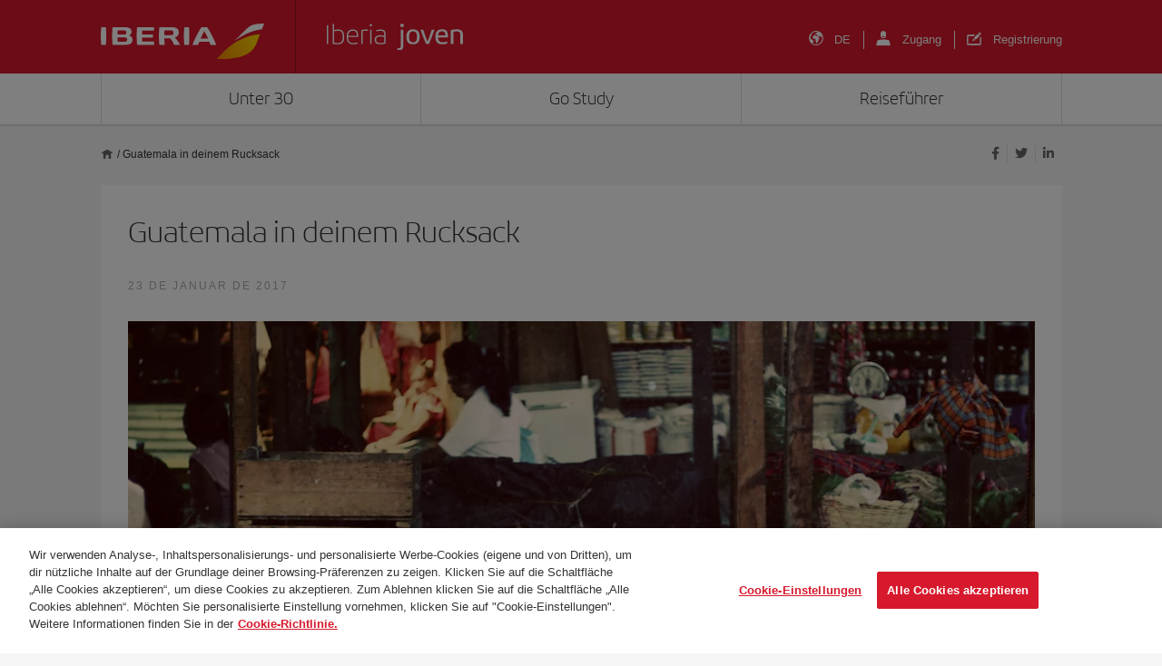

--- FILE ---
content_type: text/html; charset=utf-8
request_url: https://www.google.com/recaptcha/api2/anchor?ar=1&k=6Lfh0sAqAAAAALO70EN1CEe61XRWGLmqXgilxV5x&co=aHR0cHM6Ly9qb3Zlbi5pYmVyaWEuY29tOjQ0Mw..&hl=en&v=PoyoqOPhxBO7pBk68S4YbpHZ&size=invisible&anchor-ms=20000&execute-ms=30000&cb=jppsiu2cc6sj
body_size: 48798
content:
<!DOCTYPE HTML><html dir="ltr" lang="en"><head><meta http-equiv="Content-Type" content="text/html; charset=UTF-8">
<meta http-equiv="X-UA-Compatible" content="IE=edge">
<title>reCAPTCHA</title>
<style type="text/css">
/* cyrillic-ext */
@font-face {
  font-family: 'Roboto';
  font-style: normal;
  font-weight: 400;
  font-stretch: 100%;
  src: url(//fonts.gstatic.com/s/roboto/v48/KFO7CnqEu92Fr1ME7kSn66aGLdTylUAMa3GUBHMdazTgWw.woff2) format('woff2');
  unicode-range: U+0460-052F, U+1C80-1C8A, U+20B4, U+2DE0-2DFF, U+A640-A69F, U+FE2E-FE2F;
}
/* cyrillic */
@font-face {
  font-family: 'Roboto';
  font-style: normal;
  font-weight: 400;
  font-stretch: 100%;
  src: url(//fonts.gstatic.com/s/roboto/v48/KFO7CnqEu92Fr1ME7kSn66aGLdTylUAMa3iUBHMdazTgWw.woff2) format('woff2');
  unicode-range: U+0301, U+0400-045F, U+0490-0491, U+04B0-04B1, U+2116;
}
/* greek-ext */
@font-face {
  font-family: 'Roboto';
  font-style: normal;
  font-weight: 400;
  font-stretch: 100%;
  src: url(//fonts.gstatic.com/s/roboto/v48/KFO7CnqEu92Fr1ME7kSn66aGLdTylUAMa3CUBHMdazTgWw.woff2) format('woff2');
  unicode-range: U+1F00-1FFF;
}
/* greek */
@font-face {
  font-family: 'Roboto';
  font-style: normal;
  font-weight: 400;
  font-stretch: 100%;
  src: url(//fonts.gstatic.com/s/roboto/v48/KFO7CnqEu92Fr1ME7kSn66aGLdTylUAMa3-UBHMdazTgWw.woff2) format('woff2');
  unicode-range: U+0370-0377, U+037A-037F, U+0384-038A, U+038C, U+038E-03A1, U+03A3-03FF;
}
/* math */
@font-face {
  font-family: 'Roboto';
  font-style: normal;
  font-weight: 400;
  font-stretch: 100%;
  src: url(//fonts.gstatic.com/s/roboto/v48/KFO7CnqEu92Fr1ME7kSn66aGLdTylUAMawCUBHMdazTgWw.woff2) format('woff2');
  unicode-range: U+0302-0303, U+0305, U+0307-0308, U+0310, U+0312, U+0315, U+031A, U+0326-0327, U+032C, U+032F-0330, U+0332-0333, U+0338, U+033A, U+0346, U+034D, U+0391-03A1, U+03A3-03A9, U+03B1-03C9, U+03D1, U+03D5-03D6, U+03F0-03F1, U+03F4-03F5, U+2016-2017, U+2034-2038, U+203C, U+2040, U+2043, U+2047, U+2050, U+2057, U+205F, U+2070-2071, U+2074-208E, U+2090-209C, U+20D0-20DC, U+20E1, U+20E5-20EF, U+2100-2112, U+2114-2115, U+2117-2121, U+2123-214F, U+2190, U+2192, U+2194-21AE, U+21B0-21E5, U+21F1-21F2, U+21F4-2211, U+2213-2214, U+2216-22FF, U+2308-230B, U+2310, U+2319, U+231C-2321, U+2336-237A, U+237C, U+2395, U+239B-23B7, U+23D0, U+23DC-23E1, U+2474-2475, U+25AF, U+25B3, U+25B7, U+25BD, U+25C1, U+25CA, U+25CC, U+25FB, U+266D-266F, U+27C0-27FF, U+2900-2AFF, U+2B0E-2B11, U+2B30-2B4C, U+2BFE, U+3030, U+FF5B, U+FF5D, U+1D400-1D7FF, U+1EE00-1EEFF;
}
/* symbols */
@font-face {
  font-family: 'Roboto';
  font-style: normal;
  font-weight: 400;
  font-stretch: 100%;
  src: url(//fonts.gstatic.com/s/roboto/v48/KFO7CnqEu92Fr1ME7kSn66aGLdTylUAMaxKUBHMdazTgWw.woff2) format('woff2');
  unicode-range: U+0001-000C, U+000E-001F, U+007F-009F, U+20DD-20E0, U+20E2-20E4, U+2150-218F, U+2190, U+2192, U+2194-2199, U+21AF, U+21E6-21F0, U+21F3, U+2218-2219, U+2299, U+22C4-22C6, U+2300-243F, U+2440-244A, U+2460-24FF, U+25A0-27BF, U+2800-28FF, U+2921-2922, U+2981, U+29BF, U+29EB, U+2B00-2BFF, U+4DC0-4DFF, U+FFF9-FFFB, U+10140-1018E, U+10190-1019C, U+101A0, U+101D0-101FD, U+102E0-102FB, U+10E60-10E7E, U+1D2C0-1D2D3, U+1D2E0-1D37F, U+1F000-1F0FF, U+1F100-1F1AD, U+1F1E6-1F1FF, U+1F30D-1F30F, U+1F315, U+1F31C, U+1F31E, U+1F320-1F32C, U+1F336, U+1F378, U+1F37D, U+1F382, U+1F393-1F39F, U+1F3A7-1F3A8, U+1F3AC-1F3AF, U+1F3C2, U+1F3C4-1F3C6, U+1F3CA-1F3CE, U+1F3D4-1F3E0, U+1F3ED, U+1F3F1-1F3F3, U+1F3F5-1F3F7, U+1F408, U+1F415, U+1F41F, U+1F426, U+1F43F, U+1F441-1F442, U+1F444, U+1F446-1F449, U+1F44C-1F44E, U+1F453, U+1F46A, U+1F47D, U+1F4A3, U+1F4B0, U+1F4B3, U+1F4B9, U+1F4BB, U+1F4BF, U+1F4C8-1F4CB, U+1F4D6, U+1F4DA, U+1F4DF, U+1F4E3-1F4E6, U+1F4EA-1F4ED, U+1F4F7, U+1F4F9-1F4FB, U+1F4FD-1F4FE, U+1F503, U+1F507-1F50B, U+1F50D, U+1F512-1F513, U+1F53E-1F54A, U+1F54F-1F5FA, U+1F610, U+1F650-1F67F, U+1F687, U+1F68D, U+1F691, U+1F694, U+1F698, U+1F6AD, U+1F6B2, U+1F6B9-1F6BA, U+1F6BC, U+1F6C6-1F6CF, U+1F6D3-1F6D7, U+1F6E0-1F6EA, U+1F6F0-1F6F3, U+1F6F7-1F6FC, U+1F700-1F7FF, U+1F800-1F80B, U+1F810-1F847, U+1F850-1F859, U+1F860-1F887, U+1F890-1F8AD, U+1F8B0-1F8BB, U+1F8C0-1F8C1, U+1F900-1F90B, U+1F93B, U+1F946, U+1F984, U+1F996, U+1F9E9, U+1FA00-1FA6F, U+1FA70-1FA7C, U+1FA80-1FA89, U+1FA8F-1FAC6, U+1FACE-1FADC, U+1FADF-1FAE9, U+1FAF0-1FAF8, U+1FB00-1FBFF;
}
/* vietnamese */
@font-face {
  font-family: 'Roboto';
  font-style: normal;
  font-weight: 400;
  font-stretch: 100%;
  src: url(//fonts.gstatic.com/s/roboto/v48/KFO7CnqEu92Fr1ME7kSn66aGLdTylUAMa3OUBHMdazTgWw.woff2) format('woff2');
  unicode-range: U+0102-0103, U+0110-0111, U+0128-0129, U+0168-0169, U+01A0-01A1, U+01AF-01B0, U+0300-0301, U+0303-0304, U+0308-0309, U+0323, U+0329, U+1EA0-1EF9, U+20AB;
}
/* latin-ext */
@font-face {
  font-family: 'Roboto';
  font-style: normal;
  font-weight: 400;
  font-stretch: 100%;
  src: url(//fonts.gstatic.com/s/roboto/v48/KFO7CnqEu92Fr1ME7kSn66aGLdTylUAMa3KUBHMdazTgWw.woff2) format('woff2');
  unicode-range: U+0100-02BA, U+02BD-02C5, U+02C7-02CC, U+02CE-02D7, U+02DD-02FF, U+0304, U+0308, U+0329, U+1D00-1DBF, U+1E00-1E9F, U+1EF2-1EFF, U+2020, U+20A0-20AB, U+20AD-20C0, U+2113, U+2C60-2C7F, U+A720-A7FF;
}
/* latin */
@font-face {
  font-family: 'Roboto';
  font-style: normal;
  font-weight: 400;
  font-stretch: 100%;
  src: url(//fonts.gstatic.com/s/roboto/v48/KFO7CnqEu92Fr1ME7kSn66aGLdTylUAMa3yUBHMdazQ.woff2) format('woff2');
  unicode-range: U+0000-00FF, U+0131, U+0152-0153, U+02BB-02BC, U+02C6, U+02DA, U+02DC, U+0304, U+0308, U+0329, U+2000-206F, U+20AC, U+2122, U+2191, U+2193, U+2212, U+2215, U+FEFF, U+FFFD;
}
/* cyrillic-ext */
@font-face {
  font-family: 'Roboto';
  font-style: normal;
  font-weight: 500;
  font-stretch: 100%;
  src: url(//fonts.gstatic.com/s/roboto/v48/KFO7CnqEu92Fr1ME7kSn66aGLdTylUAMa3GUBHMdazTgWw.woff2) format('woff2');
  unicode-range: U+0460-052F, U+1C80-1C8A, U+20B4, U+2DE0-2DFF, U+A640-A69F, U+FE2E-FE2F;
}
/* cyrillic */
@font-face {
  font-family: 'Roboto';
  font-style: normal;
  font-weight: 500;
  font-stretch: 100%;
  src: url(//fonts.gstatic.com/s/roboto/v48/KFO7CnqEu92Fr1ME7kSn66aGLdTylUAMa3iUBHMdazTgWw.woff2) format('woff2');
  unicode-range: U+0301, U+0400-045F, U+0490-0491, U+04B0-04B1, U+2116;
}
/* greek-ext */
@font-face {
  font-family: 'Roboto';
  font-style: normal;
  font-weight: 500;
  font-stretch: 100%;
  src: url(//fonts.gstatic.com/s/roboto/v48/KFO7CnqEu92Fr1ME7kSn66aGLdTylUAMa3CUBHMdazTgWw.woff2) format('woff2');
  unicode-range: U+1F00-1FFF;
}
/* greek */
@font-face {
  font-family: 'Roboto';
  font-style: normal;
  font-weight: 500;
  font-stretch: 100%;
  src: url(//fonts.gstatic.com/s/roboto/v48/KFO7CnqEu92Fr1ME7kSn66aGLdTylUAMa3-UBHMdazTgWw.woff2) format('woff2');
  unicode-range: U+0370-0377, U+037A-037F, U+0384-038A, U+038C, U+038E-03A1, U+03A3-03FF;
}
/* math */
@font-face {
  font-family: 'Roboto';
  font-style: normal;
  font-weight: 500;
  font-stretch: 100%;
  src: url(//fonts.gstatic.com/s/roboto/v48/KFO7CnqEu92Fr1ME7kSn66aGLdTylUAMawCUBHMdazTgWw.woff2) format('woff2');
  unicode-range: U+0302-0303, U+0305, U+0307-0308, U+0310, U+0312, U+0315, U+031A, U+0326-0327, U+032C, U+032F-0330, U+0332-0333, U+0338, U+033A, U+0346, U+034D, U+0391-03A1, U+03A3-03A9, U+03B1-03C9, U+03D1, U+03D5-03D6, U+03F0-03F1, U+03F4-03F5, U+2016-2017, U+2034-2038, U+203C, U+2040, U+2043, U+2047, U+2050, U+2057, U+205F, U+2070-2071, U+2074-208E, U+2090-209C, U+20D0-20DC, U+20E1, U+20E5-20EF, U+2100-2112, U+2114-2115, U+2117-2121, U+2123-214F, U+2190, U+2192, U+2194-21AE, U+21B0-21E5, U+21F1-21F2, U+21F4-2211, U+2213-2214, U+2216-22FF, U+2308-230B, U+2310, U+2319, U+231C-2321, U+2336-237A, U+237C, U+2395, U+239B-23B7, U+23D0, U+23DC-23E1, U+2474-2475, U+25AF, U+25B3, U+25B7, U+25BD, U+25C1, U+25CA, U+25CC, U+25FB, U+266D-266F, U+27C0-27FF, U+2900-2AFF, U+2B0E-2B11, U+2B30-2B4C, U+2BFE, U+3030, U+FF5B, U+FF5D, U+1D400-1D7FF, U+1EE00-1EEFF;
}
/* symbols */
@font-face {
  font-family: 'Roboto';
  font-style: normal;
  font-weight: 500;
  font-stretch: 100%;
  src: url(//fonts.gstatic.com/s/roboto/v48/KFO7CnqEu92Fr1ME7kSn66aGLdTylUAMaxKUBHMdazTgWw.woff2) format('woff2');
  unicode-range: U+0001-000C, U+000E-001F, U+007F-009F, U+20DD-20E0, U+20E2-20E4, U+2150-218F, U+2190, U+2192, U+2194-2199, U+21AF, U+21E6-21F0, U+21F3, U+2218-2219, U+2299, U+22C4-22C6, U+2300-243F, U+2440-244A, U+2460-24FF, U+25A0-27BF, U+2800-28FF, U+2921-2922, U+2981, U+29BF, U+29EB, U+2B00-2BFF, U+4DC0-4DFF, U+FFF9-FFFB, U+10140-1018E, U+10190-1019C, U+101A0, U+101D0-101FD, U+102E0-102FB, U+10E60-10E7E, U+1D2C0-1D2D3, U+1D2E0-1D37F, U+1F000-1F0FF, U+1F100-1F1AD, U+1F1E6-1F1FF, U+1F30D-1F30F, U+1F315, U+1F31C, U+1F31E, U+1F320-1F32C, U+1F336, U+1F378, U+1F37D, U+1F382, U+1F393-1F39F, U+1F3A7-1F3A8, U+1F3AC-1F3AF, U+1F3C2, U+1F3C4-1F3C6, U+1F3CA-1F3CE, U+1F3D4-1F3E0, U+1F3ED, U+1F3F1-1F3F3, U+1F3F5-1F3F7, U+1F408, U+1F415, U+1F41F, U+1F426, U+1F43F, U+1F441-1F442, U+1F444, U+1F446-1F449, U+1F44C-1F44E, U+1F453, U+1F46A, U+1F47D, U+1F4A3, U+1F4B0, U+1F4B3, U+1F4B9, U+1F4BB, U+1F4BF, U+1F4C8-1F4CB, U+1F4D6, U+1F4DA, U+1F4DF, U+1F4E3-1F4E6, U+1F4EA-1F4ED, U+1F4F7, U+1F4F9-1F4FB, U+1F4FD-1F4FE, U+1F503, U+1F507-1F50B, U+1F50D, U+1F512-1F513, U+1F53E-1F54A, U+1F54F-1F5FA, U+1F610, U+1F650-1F67F, U+1F687, U+1F68D, U+1F691, U+1F694, U+1F698, U+1F6AD, U+1F6B2, U+1F6B9-1F6BA, U+1F6BC, U+1F6C6-1F6CF, U+1F6D3-1F6D7, U+1F6E0-1F6EA, U+1F6F0-1F6F3, U+1F6F7-1F6FC, U+1F700-1F7FF, U+1F800-1F80B, U+1F810-1F847, U+1F850-1F859, U+1F860-1F887, U+1F890-1F8AD, U+1F8B0-1F8BB, U+1F8C0-1F8C1, U+1F900-1F90B, U+1F93B, U+1F946, U+1F984, U+1F996, U+1F9E9, U+1FA00-1FA6F, U+1FA70-1FA7C, U+1FA80-1FA89, U+1FA8F-1FAC6, U+1FACE-1FADC, U+1FADF-1FAE9, U+1FAF0-1FAF8, U+1FB00-1FBFF;
}
/* vietnamese */
@font-face {
  font-family: 'Roboto';
  font-style: normal;
  font-weight: 500;
  font-stretch: 100%;
  src: url(//fonts.gstatic.com/s/roboto/v48/KFO7CnqEu92Fr1ME7kSn66aGLdTylUAMa3OUBHMdazTgWw.woff2) format('woff2');
  unicode-range: U+0102-0103, U+0110-0111, U+0128-0129, U+0168-0169, U+01A0-01A1, U+01AF-01B0, U+0300-0301, U+0303-0304, U+0308-0309, U+0323, U+0329, U+1EA0-1EF9, U+20AB;
}
/* latin-ext */
@font-face {
  font-family: 'Roboto';
  font-style: normal;
  font-weight: 500;
  font-stretch: 100%;
  src: url(//fonts.gstatic.com/s/roboto/v48/KFO7CnqEu92Fr1ME7kSn66aGLdTylUAMa3KUBHMdazTgWw.woff2) format('woff2');
  unicode-range: U+0100-02BA, U+02BD-02C5, U+02C7-02CC, U+02CE-02D7, U+02DD-02FF, U+0304, U+0308, U+0329, U+1D00-1DBF, U+1E00-1E9F, U+1EF2-1EFF, U+2020, U+20A0-20AB, U+20AD-20C0, U+2113, U+2C60-2C7F, U+A720-A7FF;
}
/* latin */
@font-face {
  font-family: 'Roboto';
  font-style: normal;
  font-weight: 500;
  font-stretch: 100%;
  src: url(//fonts.gstatic.com/s/roboto/v48/KFO7CnqEu92Fr1ME7kSn66aGLdTylUAMa3yUBHMdazQ.woff2) format('woff2');
  unicode-range: U+0000-00FF, U+0131, U+0152-0153, U+02BB-02BC, U+02C6, U+02DA, U+02DC, U+0304, U+0308, U+0329, U+2000-206F, U+20AC, U+2122, U+2191, U+2193, U+2212, U+2215, U+FEFF, U+FFFD;
}
/* cyrillic-ext */
@font-face {
  font-family: 'Roboto';
  font-style: normal;
  font-weight: 900;
  font-stretch: 100%;
  src: url(//fonts.gstatic.com/s/roboto/v48/KFO7CnqEu92Fr1ME7kSn66aGLdTylUAMa3GUBHMdazTgWw.woff2) format('woff2');
  unicode-range: U+0460-052F, U+1C80-1C8A, U+20B4, U+2DE0-2DFF, U+A640-A69F, U+FE2E-FE2F;
}
/* cyrillic */
@font-face {
  font-family: 'Roboto';
  font-style: normal;
  font-weight: 900;
  font-stretch: 100%;
  src: url(//fonts.gstatic.com/s/roboto/v48/KFO7CnqEu92Fr1ME7kSn66aGLdTylUAMa3iUBHMdazTgWw.woff2) format('woff2');
  unicode-range: U+0301, U+0400-045F, U+0490-0491, U+04B0-04B1, U+2116;
}
/* greek-ext */
@font-face {
  font-family: 'Roboto';
  font-style: normal;
  font-weight: 900;
  font-stretch: 100%;
  src: url(//fonts.gstatic.com/s/roboto/v48/KFO7CnqEu92Fr1ME7kSn66aGLdTylUAMa3CUBHMdazTgWw.woff2) format('woff2');
  unicode-range: U+1F00-1FFF;
}
/* greek */
@font-face {
  font-family: 'Roboto';
  font-style: normal;
  font-weight: 900;
  font-stretch: 100%;
  src: url(//fonts.gstatic.com/s/roboto/v48/KFO7CnqEu92Fr1ME7kSn66aGLdTylUAMa3-UBHMdazTgWw.woff2) format('woff2');
  unicode-range: U+0370-0377, U+037A-037F, U+0384-038A, U+038C, U+038E-03A1, U+03A3-03FF;
}
/* math */
@font-face {
  font-family: 'Roboto';
  font-style: normal;
  font-weight: 900;
  font-stretch: 100%;
  src: url(//fonts.gstatic.com/s/roboto/v48/KFO7CnqEu92Fr1ME7kSn66aGLdTylUAMawCUBHMdazTgWw.woff2) format('woff2');
  unicode-range: U+0302-0303, U+0305, U+0307-0308, U+0310, U+0312, U+0315, U+031A, U+0326-0327, U+032C, U+032F-0330, U+0332-0333, U+0338, U+033A, U+0346, U+034D, U+0391-03A1, U+03A3-03A9, U+03B1-03C9, U+03D1, U+03D5-03D6, U+03F0-03F1, U+03F4-03F5, U+2016-2017, U+2034-2038, U+203C, U+2040, U+2043, U+2047, U+2050, U+2057, U+205F, U+2070-2071, U+2074-208E, U+2090-209C, U+20D0-20DC, U+20E1, U+20E5-20EF, U+2100-2112, U+2114-2115, U+2117-2121, U+2123-214F, U+2190, U+2192, U+2194-21AE, U+21B0-21E5, U+21F1-21F2, U+21F4-2211, U+2213-2214, U+2216-22FF, U+2308-230B, U+2310, U+2319, U+231C-2321, U+2336-237A, U+237C, U+2395, U+239B-23B7, U+23D0, U+23DC-23E1, U+2474-2475, U+25AF, U+25B3, U+25B7, U+25BD, U+25C1, U+25CA, U+25CC, U+25FB, U+266D-266F, U+27C0-27FF, U+2900-2AFF, U+2B0E-2B11, U+2B30-2B4C, U+2BFE, U+3030, U+FF5B, U+FF5D, U+1D400-1D7FF, U+1EE00-1EEFF;
}
/* symbols */
@font-face {
  font-family: 'Roboto';
  font-style: normal;
  font-weight: 900;
  font-stretch: 100%;
  src: url(//fonts.gstatic.com/s/roboto/v48/KFO7CnqEu92Fr1ME7kSn66aGLdTylUAMaxKUBHMdazTgWw.woff2) format('woff2');
  unicode-range: U+0001-000C, U+000E-001F, U+007F-009F, U+20DD-20E0, U+20E2-20E4, U+2150-218F, U+2190, U+2192, U+2194-2199, U+21AF, U+21E6-21F0, U+21F3, U+2218-2219, U+2299, U+22C4-22C6, U+2300-243F, U+2440-244A, U+2460-24FF, U+25A0-27BF, U+2800-28FF, U+2921-2922, U+2981, U+29BF, U+29EB, U+2B00-2BFF, U+4DC0-4DFF, U+FFF9-FFFB, U+10140-1018E, U+10190-1019C, U+101A0, U+101D0-101FD, U+102E0-102FB, U+10E60-10E7E, U+1D2C0-1D2D3, U+1D2E0-1D37F, U+1F000-1F0FF, U+1F100-1F1AD, U+1F1E6-1F1FF, U+1F30D-1F30F, U+1F315, U+1F31C, U+1F31E, U+1F320-1F32C, U+1F336, U+1F378, U+1F37D, U+1F382, U+1F393-1F39F, U+1F3A7-1F3A8, U+1F3AC-1F3AF, U+1F3C2, U+1F3C4-1F3C6, U+1F3CA-1F3CE, U+1F3D4-1F3E0, U+1F3ED, U+1F3F1-1F3F3, U+1F3F5-1F3F7, U+1F408, U+1F415, U+1F41F, U+1F426, U+1F43F, U+1F441-1F442, U+1F444, U+1F446-1F449, U+1F44C-1F44E, U+1F453, U+1F46A, U+1F47D, U+1F4A3, U+1F4B0, U+1F4B3, U+1F4B9, U+1F4BB, U+1F4BF, U+1F4C8-1F4CB, U+1F4D6, U+1F4DA, U+1F4DF, U+1F4E3-1F4E6, U+1F4EA-1F4ED, U+1F4F7, U+1F4F9-1F4FB, U+1F4FD-1F4FE, U+1F503, U+1F507-1F50B, U+1F50D, U+1F512-1F513, U+1F53E-1F54A, U+1F54F-1F5FA, U+1F610, U+1F650-1F67F, U+1F687, U+1F68D, U+1F691, U+1F694, U+1F698, U+1F6AD, U+1F6B2, U+1F6B9-1F6BA, U+1F6BC, U+1F6C6-1F6CF, U+1F6D3-1F6D7, U+1F6E0-1F6EA, U+1F6F0-1F6F3, U+1F6F7-1F6FC, U+1F700-1F7FF, U+1F800-1F80B, U+1F810-1F847, U+1F850-1F859, U+1F860-1F887, U+1F890-1F8AD, U+1F8B0-1F8BB, U+1F8C0-1F8C1, U+1F900-1F90B, U+1F93B, U+1F946, U+1F984, U+1F996, U+1F9E9, U+1FA00-1FA6F, U+1FA70-1FA7C, U+1FA80-1FA89, U+1FA8F-1FAC6, U+1FACE-1FADC, U+1FADF-1FAE9, U+1FAF0-1FAF8, U+1FB00-1FBFF;
}
/* vietnamese */
@font-face {
  font-family: 'Roboto';
  font-style: normal;
  font-weight: 900;
  font-stretch: 100%;
  src: url(//fonts.gstatic.com/s/roboto/v48/KFO7CnqEu92Fr1ME7kSn66aGLdTylUAMa3OUBHMdazTgWw.woff2) format('woff2');
  unicode-range: U+0102-0103, U+0110-0111, U+0128-0129, U+0168-0169, U+01A0-01A1, U+01AF-01B0, U+0300-0301, U+0303-0304, U+0308-0309, U+0323, U+0329, U+1EA0-1EF9, U+20AB;
}
/* latin-ext */
@font-face {
  font-family: 'Roboto';
  font-style: normal;
  font-weight: 900;
  font-stretch: 100%;
  src: url(//fonts.gstatic.com/s/roboto/v48/KFO7CnqEu92Fr1ME7kSn66aGLdTylUAMa3KUBHMdazTgWw.woff2) format('woff2');
  unicode-range: U+0100-02BA, U+02BD-02C5, U+02C7-02CC, U+02CE-02D7, U+02DD-02FF, U+0304, U+0308, U+0329, U+1D00-1DBF, U+1E00-1E9F, U+1EF2-1EFF, U+2020, U+20A0-20AB, U+20AD-20C0, U+2113, U+2C60-2C7F, U+A720-A7FF;
}
/* latin */
@font-face {
  font-family: 'Roboto';
  font-style: normal;
  font-weight: 900;
  font-stretch: 100%;
  src: url(//fonts.gstatic.com/s/roboto/v48/KFO7CnqEu92Fr1ME7kSn66aGLdTylUAMa3yUBHMdazQ.woff2) format('woff2');
  unicode-range: U+0000-00FF, U+0131, U+0152-0153, U+02BB-02BC, U+02C6, U+02DA, U+02DC, U+0304, U+0308, U+0329, U+2000-206F, U+20AC, U+2122, U+2191, U+2193, U+2212, U+2215, U+FEFF, U+FFFD;
}

</style>
<link rel="stylesheet" type="text/css" href="https://www.gstatic.com/recaptcha/releases/PoyoqOPhxBO7pBk68S4YbpHZ/styles__ltr.css">
<script nonce="HYepAgHGQD2qNheniTQ5HA" type="text/javascript">window['__recaptcha_api'] = 'https://www.google.com/recaptcha/api2/';</script>
<script type="text/javascript" src="https://www.gstatic.com/recaptcha/releases/PoyoqOPhxBO7pBk68S4YbpHZ/recaptcha__en.js" nonce="HYepAgHGQD2qNheniTQ5HA">
      
    </script></head>
<body><div id="rc-anchor-alert" class="rc-anchor-alert"></div>
<input type="hidden" id="recaptcha-token" value="[base64]">
<script type="text/javascript" nonce="HYepAgHGQD2qNheniTQ5HA">
      recaptcha.anchor.Main.init("[\x22ainput\x22,[\x22bgdata\x22,\x22\x22,\[base64]/[base64]/[base64]/[base64]/[base64]/UltsKytdPUU6KEU8MjA0OD9SW2wrK109RT4+NnwxOTI6KChFJjY0NTEyKT09NTUyOTYmJk0rMTxjLmxlbmd0aCYmKGMuY2hhckNvZGVBdChNKzEpJjY0NTEyKT09NTYzMjA/[base64]/[base64]/[base64]/[base64]/[base64]/[base64]/[base64]\x22,\[base64]\\u003d\\u003d\x22,\x22w4pPdMKvwrFJTsK4d0Jhw6A5wqXCt8OSwpVwwp4+w4AdZHrCscKuworCk8OUwqo/KMObw7jDjHwdwoXDpsOmwpHDmkgaBsKcwooCAxVJBcOiw4HDjsKGwpZQViJJw5sFw4XCuCvCnRFzf8Ozw6PCmxjCjsKbWcOefcO9woN2wq5vLQUew5DComvCrMOQDMO/[base64]/CgUsOBcOILH/CkVAcw7jDuwjCvU0tQsO9w5sSw7/[base64]/BQTCrcKSc07DgB/[base64]/w44dw4JOw4wUFMK0w71Jw6dvBCXDjw7Cu8Kmw7s9w44Lw7nCn8KvBsKVTwrDgsOcBsO7KF7CisKoLA7DplpWcwPDtjzDtUkOYcOxCcK2woPDvMKka8KLwqQrw6UNZnEcwoM/w4DCtsOJRsKbw5wzwpItMsK5wrvCncOgwoscDcKCw6lCwo3Cs3rCqMOpw43CpsKxw5hCPsKCR8KdwpLDogXCiMKUwpUgPDoebUbCksKzUk4SFMKYVU/ChcOxwrDDjBkVw53DuFjCilPCpCNVIMKCwpPCrnpPwpvCkyJJwrbCom/Cs8KgPGgewpTCucKGw6vDmwHCmsOJI8O9RigIFhNwZMOewo7Dpnh2GDHDpcOWwrXDgsKFPMKrw5RkYwfCpsOSWScxwonCs8Odwp95w4AAw6vCvsOVaUQTbcODM8OWw5DDvMOEQ8K6w5IIA8K+wrjDjSoEf8K4UsOpPsOkM8K7AQLDl8O/XERWOxNgwqBLByxhCsK7wqBiQC9uw48mw5XDuFLDkUwNwptYWhzCksKZwrEaAcOzwrEBwpfDq27CvSkgfm/CvsKCI8OKBUbDnXXDkxArw5zCskxNB8K8wrhUUjjDm8KmwrPDpcO4w5jCnMOqecO1OsKFfMO0QcOdwrJ/[base64]/CicOqwoDCgGbDmi7DmMOMT8KbQWpSwog0MxdyHcKqw4QRWcOEw53CvcKzKGd8ecKAwq7DoEpfwo3Dgw/CgwF+w45yFSQSw4jDtXdJfWHCtzRyw67CqzPCrHoKw4I2FcOTwpnDvh7DksKzw5EGwqvCiBJJwoxCQsO0ZMKvZMKqQn/DritGBXI5G8O+LCMxw7nCvFHDh8O/[base64]/[base64]/DrMOAw4XDo8KTSTXDvSYRc2h1CTQ6wrxqwq8Uwr19w75/Ai3CmBDCs8K7wq0lw49Ew6vCjEIzw6jCpQ/DlMK8w7zCkmzCtivDucOLMy9nBsOtw6xVwp3Cl8OdwrUcwpZ2w68vbsOSwpnDnsKmLFfCv8OCwogzw6nDtz4qw6XDucKCDmJ5QRnCphVdQMOwcVrDkMKlwo7CvXLCp8O4w4DCs8K2wrQvQsKhQcKjK8Oxwo/Dq0RFwrpWwonCuE8FPsK8X8KXTD7Clks5E8K/wpzDqsOePA0qD23CqxzCoFbDg0pjNcOaaMO5Qi3CjnHDqQfDr17DmMKuW8OswrfCm8OXwrtrIhLDsMOZKMOXwr7CoMKtGsKxSxB7TWLDkcOPPcOfBG4sw5Jhw5PDgTAuwo/Dp8OtwrUUw7JzCVwdHgR3wodswqfCoHo0HMOpw7XCoxwKIwbDiDdRCsKubsOZajPDqsOZwpoKJcKgCBR3w4gWw7rDm8O7KzfDuErDg8KWEU0mw4XCpcKnw7jCusOmwrXCkX5iwr/CmQPCoMOCATx3QzsXwoTCncK3wpTCjcKzwpIXaQ0gUX8Wwo3CjEDDqEvClcOfw5bDncKjbnjDhEjCqMOhw6zDsMKmwqIKExfCiDUJOCfCscOTOk/[base64]/w5koA8K8w5vDnHLCs8OcdiF3TcKNd8OvwoDCqMKtwrMRw6nCpmImwp/[base64]/[base64]/DnsKHwoEnw5/CkC9jU8ObA8KGw4MDw7MEUSvDpMOpwrDDjDBaw6/[base64]/CvxLCt2TClMKjwoduUcOvwqHCtcK0EMKDwoZDw6XCqj/CpcOtU8Knw4wawqtvfXw4wprCp8OZZk5swqRLwpXCqVxlwqk5Rjcvwq07w7HDr8KBG0JtbTbDm8O/wqVhQsKkwqfDrcOUPcOgYsOlBcOrDDjCu8K9wpjDs8OuMTIoaVXCnFpNwqHCmhbCn8OXNMOMDcOQFG0QJsKfwpXDoMKiw59QCcKHesOCd8K6JsK9wo0dw74Sw6LDlRBQwoDCl2cpwrPCqCpaw6jDkUx4emAuWcK1w70KRsKLPcOMd8OZAcO1EG8twpE+BAjDsMOswq/DjjzCin0ew7BxMMOiB8K2wojCq3RreMKPwp3CuhsxwoLDjcKyw6V3w6XCs8OCDhXCu8KWdFcswqnCn8Knw4piwqUCw5jDmBlwwoPDhm1nw6LCuMOuNMKewocjU8KwwqoBw7kxw5/Di8ORw4htfsOYw6XCmMKww4ZZwpTCkMOJw5/[base64]/w6d3w4TCqMKXw6JSAQjDm2PClj5Lw5NlwoAfBAQKw7lyXS/DuS9Qw6XDnsKxSQtwwqR5w4w0wrDCqAbCihrCpMOZwqLDosKdAzdoU8KIwqbDgyvDmy45KcOULsOZw5YOHsK/[base64]/DqcOAehA8w5DDjyfCmMOnw55kNF8uw7AEJcK6ZsOTw6MQwo9jMsKPw6rClcOuN8KxwpdoNDjDny9aFMOfWELDpUAuw4PCuHJQwqZFP8KXTH7CixzDucOLWn7Dn3gKw4cIb8KZCcKpLEsnTQ3CnG/[base64]/P3MSw40Tw6bDtsOrwozCiMKtwr/CrsKaw54pw5EWJgRtwpAqacOvw6bDvRdqay5Rc8KbwrbCmsOFFWLCq0vCs1c9A8Kfw6/Cj8K1wq/CjRw+wqzDtMKfV8KmwolEO1bCl8K7ZEM6wq7Dij3DmWFPwr9CWlFpFTrDg0XCi8O/JAfDkcOOw4M3YcOaw7zDqsO/w5rCm8KswrTCkknCmnrDocOAUFnCqsOjfATDucOLwobChHvCg8KpETzCksK3e8KcwpbCrBPDjkJ3w74bIUbCpcOdD8KOJMOuU8ORacKiwqcIdEHCtSLDosKFS8KIw7fCiArCuHp9w7rCvcOIwrDCkcKNBBbCrsOsw7syABjCgsK3ek1qTy/DucKQSDcmaMKSP8KhbsKAw7vDt8OKZ8OnQMOQwp96dlvCoMK/wr/Ct8OGw7cowqLCsxFkA8OEGRbCrsOwFQxwwpNpwoFtK8KDw5MewqVcwoPCiGjDhsKffMOxwq9xwrk+w5bCviFzwrvDhFbCsMO5w6hLNTh/wqjDuHN+wpwresK4wqXDqw97w6rCmsKKNMKqWiXCvwXDtHExw5svwrlkKMKGWEx2worCr8O9wqfDk8O/wp/[base64]/Cn0Z2w4PChmHDp3HDjMKcGcOWNcK+bMK8w5g0wp7ClnvCssOuwqUaw4MYY1cFwq5/A3lvw4EzwpFLw5dpw53CmMOLcMOZwojDksK/L8OmLnl3M8KODhTDqHLDiTjCmMKsDcOrC8OlwqEQw7PDt0HCoMOpwqLDq8OheUxpwr8gw77Du8K4w6U/DGY/eMKEfgjDjcKkZ1DDjsK4ScK/d2jDnTUDWcKVw7TDhhfDvcO3UFEfwoRewoIewr9CMloKwoh/[base64]/DicOsU8Omw6nCiQ9KXcKiw4x+HljCtMK4wp/[base64]/DoxDClTLDqy5twoRhIGbCncOOw4/DsMKMw4fCmsOfLcKia8O+w6bCsV3Ct8OMwrZmwp/Cq3t+w7bDvMK2PTkbwqzCuXPDjA/[base64]/RnfDgMKew6zDoDXCu8K3w7zCn1vDqsK+wph2U3crLFA0wrnDm8OOYy7DkBEFEMOCw5Bhw5s2w4FRQ0/CpsOQO3DCs8KJd8OPw7nDrxFAw7HCokFJwpNDwrDDsQHDpsOMwqsHB8K7worDssOZw7/CgMKRwopTGxTDui50eMOtwqrCl8Kuw7bDhcKqw63DlMKTdsOjGxfDqcOAw78bVAgvPsOtZizDhcOFwq3DmMOtT8KWw6jDvmvDjcOVwqbDsEkhw5zDnMKkOcOgNcOIQFpzFcKpMT5wMD7Ck0Bbw5VxfSl9N8OWw6XCkHvDogfDkMOvK8KVfcK3wp/Dp8OvwpXCiXQVw5xqwq4JF3xPwqPDq8KvZGorVMKOwoxVfsO0wq/CqzPChcKjGcOVK8OgfsOJCsK5w4xQw6FLw7EWwrkMwrIVaBzDhAjCg2hGw4I/w44qCQ3CrcKpwrDCjsO/H2rDgAnDocKWwq7CuShAwqnDosOlDcOOY8OgwrTCtmZyw5fDuwLDusOLwpHCj8KOCsK+MCV7w5zCllFGwp0LwoF2LnYdVSDDrMONw64SQnJowrzClQ/DlWPCkg4bbU16PVM/woJWwpTDqMOKwprCucKNScODw5UawqELwp8ewrbDgsObwqHDr8K/KcKMeiQ7YVNaSMO5w4hBw7pzwp4lwqLDkA0OexhyWMKdJ8KJEFLCusO0VUxDw57Ck8OnwqnCmm/DpU/CqsOqwpHDvsK1woktwp/Ds8Ogw5TCli9wNMKMwo7DmcKnw7oIZcOrw4HCtcOCwpU/JMOnHgTCi3AgwoTCl8OaJwHDh3lHw65fSj5eUVbCi8OAQgdQwpVkwpB7aGF7OU1vw47Cs8OfwrMqw5UUDm8QecKDIgotCsKswofCr8KKR8OvTMO7w5TCocKOJcOFHsKTw6AVwrIlw57CiMK1wrswwpB4w7zDtMKlcMKZA8K/AmnDlMK4w4YUIHDChMO1GFXDgTbDuG3CvGsIcSvCiQnDg3ZbL0ZvQcKbQcOtw7dcE0PCngNFKcK8QTNdw6E7w6TDqcK6AsK1wrPDqMKrwqJgwqJmCMKdIyXDssKfRMObwp7CnBHCj8Ofw6BhFMOISQfCkMOjfW5+HcKxw7/[base64]/[base64]/[base64]/wpcmw4YhOcOzwo5Kw51qD1PDlsOnwr3ChcK9wqnCjsOFwoPDv0bCucKvw5V+w6Qaw4rDtn3CvDHCryYOcMO/[base64]/I2gGKEfDgMO0NcO0w40IEiNTZhfCg8KBQkI4R04qQsOMVsKNCDN6RizClcOET8O+H0F9PC9mW2g4wo/[base64]/[base64]/asKkUQTDsCPDn1UNwqlBw4HCtFzCh3XCmcK9eMOfTUjDisOXJ8KkUsOxEyDCpMOswqTDngdWD8ORC8Kjw5zDuAPDjMOjwrHCssKFAsKDwpDCpcOKw43DlQ8UOMKJa8O6LhUJTsOIWj7Clx7DksKEOMK1AMKzwojCosKKDg/CuMKUwp7ClA9Ew5zClWAWUsOSYyJBw4PDmgTCosKqwqTCjMK5w7MqAMKYwrvCo8OySMOVwosZwq3DvsK4wrjCh8KRLBMbwr5OfCnCvE7CnSvCv2XDrB3DrsOObFMpw5bDsi/DgUQxelHCp8OmFsO7wrLCs8K8JcOUw7DDpMO5w5lOcVRmS1M5YyoYw6LDucOKwpjDiWwXegAvwo3CliJlUMOidHJhR8OZLFM1Zh/Ch8OlwrdWGF7Dk0LCg1XCg8OWfcONw60GesOGw5jDlWLCiznCpC3DusONKUQ8wq1PwqvCkWHDv2Eow6BJGwoiSsKaN8OIwozCuMO4WEjDnsKqIsOSwpsLFMK4w7ouw7/[base64]/wpMxZMK6fA/[base64]/[base64]/Y8O+HMKswqvDlMOCMFXDskbCgBrCiEkUwqkSwog1G8Okwo7Dvn4LNn5Ow6MsYyddw4HDm2RTwqp6w6h/wqQpMMOqRy8UwoXDrxrCsMO2wqTDtsOCwrNtfAjCuEtmw5/CsMO0wo4kwr0OwpHDp1PDhEzCo8ODVcK9wq1KSzBNVMOZTcKpaB1Jf1xWZMOUG8OhVcOIw5BZDCdGwrTCqsOpe8OUGsKmwrLCjMK6w5rCvmLDvVELX8OUXsKFPsOfBMO/L8KGwpsawrBKwonDtsKyfRBmesKlwpDCmH3Dp0dVfcKzOh0nF2vDo3sEWWPDrDnDvsOsw4vCkRhMwqPCvl0haX1fUsOZwqw4wpZaw4kYC0HCrFQDwpVcQ0vCoEvDuFvDs8OJw6LCsRQ0OcOYwobDqMOXI1hMSnZNw5YMa8OCw5/ChwZjw5UnTRFJw7NKw4HDnh0ab21mw51Ac8KuF8K7wpjDn8K1wqliw7/CthDDucO2wrMyOsK9woZow75SHmNMw4ckRMKBP0PDnMONLsKJfMKTBMOCHcKpUUrCosO7DMKOw5w/GztzwpvClG/[base64]/[base64]/[base64]/DqcKSRsKkEDtmwqR9GMKmw4zCtcOxw6TCn8KNWh0bwprCqTBWLcKfw5TDnCl1CiPDrMOVwpsIw6/DlF92IMKMwrnCjxfDgWF3w5PDssOPw5zCl8Orw5x6Q8KlJVUMDMKYFglMaQZlw7HCti17w7QUw5hRw7DCmB5NwrrDvTY6wrcswolVWnnDqMKowo5vw6d2DAdMw4BFw7PDhsKfPRgMIm/DkETCgcKkw6XDugEXwplGw7vDkGrDu8OPw47DhHg1w78jw4cZKsO/wonDshLDmEUYXnxIwrnCqBfDpgvCvFB8wonDiDjDr0Yxw6p8w4TDoRvCncO5XsKlwq7DucOEw4cTEgBXw7JQGMK9wrnCijHDpMK6w6VLw6bCs8Oww4vDugJUwr7ClRJ5BsKKLBp/[base64]/CozrDkcOhw4kYw7jDi8OXYgXDpsONw7oPQ8KDwrbDscKhPwAnXS7DnncVw4hVJcOlPMOFwogVwq4nw4rCp8ONAcKTw7k0wojCl8O/wpcuw5rCjTPDusOXKFRzwq7DtlY+NMOgaMOMwoPDtsOQw7rDrjfCu8KcWjxmw4TDpU/Cu2PDsn7CrMKKwrEQwqDCosOBwqJRWhZMOcO9VXkowozCt1ItZQRce8OlW8K0wrvDvygVwr3Dvg9ow4bChsOLwpt3woHCmknCj1bCmMKxc8KnC8OJw5QIw6EpwrPDk8KkQEZ/Kh/Ck8KfwoNUw4/[base64]/CnsKXGsOEexrCrcKTHUzCisOhw55ZZAIqw4QnElVZMsO8wodRwofCrsKEw5lZSRrCr01dwr1ewotVw5cbw79Kw5HDvcOGwoMpU8KMSH3DnsOzw71owovDrS/DmsOywqN5DWgQwpDDk8KPw6YWAShmwqrCl2HClMKrV8Oaw4PCqVF3wqZ/wrozwo7Cq8Kaw5lcaE3DlhTCszLCh8KLCcKEw5o7wr7DvcO3YFjCqX/CgDbClWHCv8OjbMO6dcKxfWzDosKtw5LCnMOZTcKhw5DDtcK6WsKfB8Oge8OIw5wAQ8OcM8K5w7bDjsODw6cAwoF7w7w+w7cAw6HDjMKEw5fCjMOLfRMqfiF0aFBWwrUDw6/DmsOpw7DDgGPCk8O2KBEfwogbLHl4w55AZBXDiDvCjHwQwppCwqgMwqdCwpgpwqDCjVJLL8Oww6DDgXtcwqrDiUnDicKOL8K6w47CkcOPwpHDvMKYw5zDsA/[base64]/CsDweLcKkb8KwGXvDhTHCnmHCgnthZMKKw6XCqWFFTVsOTRJxAVtGw6RtMS3DnVPDhsKWw73CnHsFbl7DgyAiJSvCtMOlw7Mse8KPVVo1wrJRaSxDw4vDiMOpw4PCoCUswrNzUB8mwp48w6/CmyMUwqtTPcK/wqXChsOIw6wXw4dTIMOpwoPDlcKDF8OZwq7Ds3nDhCTCp8OqwpDDgAscDwxlwpHDvQ3Dl8KmNSfCsBZFw5LDhSbCgz41w6tXwoLCgcKkwpBvwqTCgiTDkMOZwpseOQkZwrcPNMKzw6HCiWnDpmzCllrClsOHw7ldwqfDpcKmwr3CkWV2NMOPwojCkcKtw40kc1/DssOxwq9LXMKIw6bCoMONw6/[base64]/GTtPTMKJUktVwqI7wqF/w4t1w7Flw55JRsOCwo0Xw43DtcOKwpQnwqvDg0wHXsKbcMOpBMKzw4rCsXUnVcOMO8KJBUDCqFfCqm7DrXtGU3zCjygdw5PDn37CqlIdAsK0w6jDgMKYw6bCvjs4X8O6HGsCw4BlwqrCiUnCgsOzw5AlwoHClMOyYMKvSsKpDMKrFcOmwohTJMKfUHBjYcODw4/DvcOYwqvCkMK2w6XCqMOmA29gKmPCscORLjNPXipneWxMwovCicKHBlfDqMOZHDTDh3tbwrsmw5nCk8Khw7d4D8OMwpcvfkHCtMOYw4peADrDgGNow5nCvsO9w7fClR7Du17DpcKzwrkbw5YlTlwdw4zCpC/CjMOnwqBAw6fDqMOqAsOOwr9Lw6ZlwqbDtlXDk8OgbiXDlsO7w6TDrMOmBsKCw6Zuw6ogbE0+MAwnHGDDg1N8wpUFw7vDj8K8w5rDnMOkKcOMwoYMaMKobcKww4PCuEguPBbCiWrDhV7DucOuw5LChMOPwod4w4QnJB/DrizCgE/DjxvDmsKcw4I3S8OrwoZka8OWLcOcBcOHw4TCgcK/w4INwqtKw5/DnR8aw6IawrTClwd/[base64]/DikfCj8Kcw5MEw57CnzduB8K8w7caw6HDiArDlD/ClcOqwq7Dn0jCp8ONwrfDszHDjsOnwrDCm8K8wrPDs1UnXsOVw48yw7vCoMOyBGXCs8OoZ3XDq1HDtxFxwoTDjhPCr1XDqcOATR/CosKWw7dSVMKqCSQBNyXDmnEMw79FBjvCnlnDnMORwr4hwrZCwqJFPMOHw6l/OsKjw618MAsxw4LDvMOfOsODSzETwp9MZMOIwqhoIEt6woLDtsKhw4N1VE/CvMO3IcOBwoXCq8KHw5jDuB/CrMOlEyzDpA7Dm0zDqWBEBsKtw4bChQrCjiQRbzPCrQIJw6TCusOwPlghwpNqwpEwwprDusOWw6wiwo0swrfDg8KAIsO0AMKoPMKywrzCocKCwpMHdsOcdmF1w4zCi8KBbGZ/[base64]/Cvi7CrMK2wphQQMOPw47Cm1vDgC3Dn8KWcytjwq0NHkF9a8Kwwp4rGyPCvsOMwqU5w4nDqsKnNAlfwoBhwoTDosKZcwh6fcKIPxJ/wqUfwrbDhl0/LcKNw6EOAWhcBVVdMl8Zw7g+ecKADcOfaxTCtcO3XHPDg3nCg8KEYsOQKHVVaMO/w4NjYcOUVC/[base64]/[base64]/DsK2FsKpw7vDucOCJsO/w7bDjmNZH8KDS0wKQMK1wqh/eH7DnsKHwqMWbTJWw6tga8OYwoRkbsOowoHDkGApe3cXw415wrEaFmUfW8OYcsKyFAvDo8OswqvCqUp3OsKHcH42wpPCgMKbacKiXsKqwqt+wrDClgQZw60XakjDhEcrw4RtP0/[base64]/w65Dw7Ymw4nCn8ORwp3DqB7DhyXDi2dWZcOJUsOAwpVBw6zDhy3DmMOFC8Ouw5kgYXMYw7kvwq8LQsKww4c2OwAWw5bCn1MKbsO4UEXCoT9ww7QYRTPDjcO/SsOLw53Cs0oRw7HCicOOcirDpW5Jw7M6NMKcVcO2dCdMJsKew7DDs8OMPih/aRcuwo/CmyrCu1rDgMOoaGkHKsKkJMObwq1vLcOsw63CmCrDuw/[base64]/[base64]/CicO4anjDtcOYGMOvG8OKw7DCmjd8e8K4w6lkGG7DtyHCjHTCrsKrwolJWWjDvMK6w6/DlVgRIcOUw43Dj8OGXSnDt8ORwqgCGmxew7YXw63CmMOPMMOJw7LCu8KCw7Ujw59PwpEPw4zDocKJRcO3bEPDiMK3RU0lbXHContEbTvCssKsY8Ofwpkgw51dw5N1w7DCi8KSwo9cwqzClsK0wo8/wrLDv8OQwph8PcOOM8O4RMOHD2FAJxjCsMOBBsKWw67CscKfw4XCr2c0wqPCk0AbK3jCs1DCh3XCmMOzS0/CucKUEQcmw4bCnsKKwrdRU8Ksw54Iw5sOwoEVCChARsKAwpEGwqjCql3DhcKUIynCji/[base64]/woLDvEBowr5Rwp1mTRU3P8OoVWTDoi/Dg8OOw5sVw6x+w5JYXC52BcOkJwPCsMKXdsO2IRx/aB3Dq1ZBwpbDjkQCJsKMw51lwqRFw4g8wpJndkhkXcKlSsOhw58kwoVnw77Dp8KFTcKYwpEfczU4S8KCwrojCBAhVx06wqLDiMOSDsKqBsOEFRfCkiPCpMKcXcKJMEtww7XDqcOpXsO9wpkDPMK/JnLCmMO4w5vCrUXCkTBWwqXChcKNw5MkXw40O8K/fh/[base64]/CkcO5BT4gw7c5w77DsMOEwqDCgMKEwr3CnwcmwrPCnsKBw495wrPDv1tuwrHDq8O2w4ZKw4xNLcKfDMKVwrLDqmoncAhiwrjDpMKXwqHDrU3Dil/DngDClmvDnUrDnmkAwrQjaCXCt8Ksw5/[base64]/Cj8KGw77DpxjCrWzDl8KEw6tCOMKTRQ4Xb8KOFcKbU8K9DWN9GsKUw4R3FHjDk8OaHsO8wo9ewrpCZyhkwoVNw4nDjsKiVsOWwpUewqHCoMO6woPDilUXX8KvwqrCoFbDvMOcw5U/woN1wrLCscO2w67Cnxg0w6pJwrd4w6jCmyTDtVJDZntRMcKrw70NTcOOwqrDkm/DgcOVw69FRMOBTn/Ck8KzAXgQEQcwwotgwp5lS2DDpsO0WGvDusKmDAQhwp9DW8OKw4LCqgTCnRHCtQrDo8OcwqnCucO4QsK8Qn7DrVwXw4RRTMOaw6F1w4IjFMOmPSfCrsKJTMK7w6PCuMKWXEI6PsKHwrLDnEtBwpHChWPDmcOxNsOATFDDj0TDu3/CpcOcCyHCtFUbw5cgDkdVesOrw6R9XMKJw7HCuHXCmHPDscKLw5/[base64]/DqhddX8OPK2ZpDcOMw55jw5oSw5HCgMKzDnVcwqzDmHTCu8OifGRkw5nCrmHChsKGwozCqG/CjwRgB23CgHA0OsKywqbChR3DgsOMJQvDqjZMI3B+V8KNQGPCscKlwpFwwqQLw5xVCMKGwpzDscOzwprDmx/CpF0sCsKCFsO1HVfCgcOdSRwJU8Kuf01VQCvDosOzw6zDjUnDsMOWwrBOw61FwqYewq4TdnrCvMORA8KAGcOWFMKOe8O6w6F/w70Bd2YrXkQ5w5rDlXHDk2pbwpTCm8O2aCgnECDDhsK/NiJrN8KDDjrClMKDFx9Xwrl2wqjCmMOqQkfCpzXDj8KAwozCjcKjHz3CglHDiUfCq8OhInDDvzcnBDvCmDxLw4nDjMKvey7DpBoIw6bCkMKLw63CvMOmf1J9UDE6P8KAwqNZMcObH0RDwqEjwoDCsWnCgcOiw7YbYG1GwoB1w7NLw7PDuS/[base64]/Ds8OuIsKjNXDDscOsSUMnDjp/[base64]/DjTsvTMKbwqzDsiHCt8OzP8KfSXMCRMK1w40BPwbCgwzCvmwxEsO6McK5wr/DrATDvcOCXhfDuDXCpGEVfMKsw5rCnh/DmEzCilPDmXbDnHnClQFAHX/Cq8O5AMORwq3CrsOgbwYSwrPDiMOvwrQsWDwMPMKEwrNjKMK7w5tGw7TCiMKvAiUgwrvDo3pdw4zDoAJXwok/[base64]/CssOOw4FiL1PDn8OJw5HCvmLDo8KHw6HCgcO/wpkkWMKQQMK2S8OfYMKswoodSMOQbw11wofDjB9vwpoZwqbDkDTDtMOnZcOMMB3DosKhw5rDqwcFwrATZUMtw4wWAcKbAsOew41bPgN/wph/[base64]/[base64]/DkF0vw59RwrzDqcOhGcOzCMKFK1U4w69dRsK7JnADwqvDqB/DtWh8wopnFBjDp8KBA0dKLj/CgMOpwrc+DcKjw7HCncO1w6nCkEEvBj7CmcK+wprCgm0Hwr3CvcOMwoouw7jDl8O7wp7DsMKCUxBtwrrDg3fCpWMawqjDncOHwr4wKcOHw6x/PsKnwqUDI8Oawp/[base64]/DhGR5w7HCuiNQK8OcwrsywrI2EsKJw4TCmcOUBsKdwqzDvVfCumfCnDTDvsK1Kx0OwoNuS1ZYwrrCuFYkGEHCv8KLDMOZARDCocOCb8O2D8KgawTCoWfCvsKgOk4WVsKNT8OEwrbCrGnDh3RAwq/DsMOUIMOPw5/CvQDDtMO7w4/DqMK4BsOWwrbDsTZgw4ZJCcKMw6fDhihsQn/[base64]/CqsKEw6LDvXMNVz50wrZ5JXAYcDXCvcKDwr53UW9pfEcnwoLCkU/[base64]/DlsOYZMKmCMKtwq04wqPDqnXCrMKPUEk5LiTDmcKBLMO6wpPDk8KMSgzClz3DmXptw6DCqsOBw50Fwp/Cl2XCsV7DhQgDZ1YGAcK6AcOaDMOHw7YGwrItdVfDq1M8wrBpBVDCvcOrwppIRMKRwqUhf31swpR0w7IUR8Kxaw7CnDJuUMO1Xy0IasKkwq1Iw5vDhcOXYy/DhwnDqRHCusOHAATCn8OSw4DDsHnDnsKwwrXDmS58wpPCq8OpORRCwr0tw6UGC0/[base64]/[base64]/CsQ5IwrsnH8OBwpXDicKiU8Odw5DCnMK8w4NVHgfDpcKQwrLCmsO2T1rDgl1fwoTDjjwgw4nCpnTCvkV7bl1ZXsOBYwQ/exHDuGzDqMOQwpbCp8OgU2fDhEfCkQMcbnfChMO8w7kGw7N9wqoqwp4vaEXCk3zDuMKDfMOPIMOuWCIiw4TDvFkiw6vCkljCmMKbQcK3ayjCnsO/wo/DvsOIw7I/w47CkMOiwo/[base64]/Cm2ptwqbDgcKoXMKKw77CocK6REnDi8KtfcK0DMKtw6FmY8OGMljDo8KoNiTChcOYwo3Dh8OVbMKcwovDq0bCoMKYdMKBw6EFOw/Do8KUDsOpwqBKwo1Ew6FqC8KbdjIrwq5PwrAALcK8w4DDhDYFesO4fSZcwoDDmcOHwpwZw5c5w7o1wpXDpcK7VsOTE8OlwqZtwqbCkXDClsORFn5gTsOkE8KlU1VnZGPCmMOmAsKqw6UJF8Kgwr58wrV4wrtJR8KVwr/CpsOZwpEPeMKkMsO2STLDsMKhw4nDvsK8wrHChFxMH8KawoLCvC4/w4zDr8KSFsOkw4TDh8O8F2AUw5DCgxBSwoTDkcK/J1IOW8KkeA7DksO2wqzDvw1yI8KSMljDuMKcTQcqasOgYGVjw53CukMlwoloblHDjsKpwo7Dm8Opw6jDt8OPWcO7w6jDq8K3YsOfwqLDrcKtwp3DhV8SJcOkwr3DvsOHw6V+ECYtP8OUw53DuDFdw40uw4fDmEp7wqPDsibCtsO+w7/DncOjwoXCl8OHV8OUOMKkdMOawqVYwpN3wrEowqzCrcKAw48yKsO1H1PCkQzCqjfDjMOAwrHCg3/CnsK/VTQtXzvChGzCkcOQL8OlZCLCg8OjJzZzAcOJeUnDt8Kxb8KLwrYcW09Aw6DDv8KDw6DCoAUew5nDjcKJDMOiFcK/AhHDgEFRARzCkWPCgi/[base64]/wrVWKxLDiBA+wp/CrcKfw4p6fsOqSyrDmmDDqcOzw68nacOTw4RcWsOiwoLCu8Kqw7/DmMKbwo1ew6h2X8KVwrUpwrrCixVGH8OMw5/ClSJhwprChsOcRwpEw7tywpvCv8Kxwp4KL8K3wpcTwpTDq8KUIMOGA8OXw74PAT7Ch8Obw5IiCQnDnE3CjSEVwoDCimArwqnCs8OQMcOfMzMFw5rCu8KtPGzCv8KgJX3DrErDqxHDpyI1A8OOGMKRd8Oqw4h4w4cCwr/DgMK3wo7CsTLDlsOSwrsVw7LDmV7Dg3BUNAx/FTvCmMOcw5gDAsOPw5xXwqsCw5wEbsOlw6jCnMOuXQN2LcOuwo9fw5LDkR9CLMOYHmLCnsObF8KtccKFw4tPw5VXW8ObOMKJCMOKw4TDkcKCw4fChsK0eTbCiMKxwqohw4rCkVxTwqRRwrrDowcwwqXCpn0mwq/DvcKMaRUnHMKnw69uMA3DjFTDmMOZwrwzworCnV7DosKNw7sCegdUwooFw7vCp8K4XMKmw5bDk8K9w6sxw5rCqcOywow5MMKLwqsNw7zCqQI4EgM6w6fDnH4Hw5XCjMK8JsOwwpBbOsO5ccOnwrI2wr/DtsOkwrPDigTClDnDhgLDpyLCgsOoRlHDnsOkw5lWZVXDpj7CgGfDrQbDsQFBwo7DvMK5Ang5wpM8w7vDjMORw5EbLsKiTcKlwp8ewqdWSMKjwqXCusOvw4dPVsOFRAjCmALDkMK/VxbDjykBPcKIw5wKw6TDmcOUKhTDuys1fsOVMMKUE1gkw7IrQ8OwG8OiFMOPwo9Yw7stVsONwpceYBBcwrFZdsO1wogZw6xBw4rCi2A1C8OCwp1dwpFVw4nCusO8wo/CmMOwXsKSUh1gw6NIS8ODwo/CtiDCn8KpwqLCh8K4Kw/[base64]/wrltbsKQe8OFcVpMw4MHw7RGPnQYVcOleTfCpG7CrMO0FQrCrQrCiEYYD8KtwqTCicKBwpNUw4AUw7xIc8OWDsKwQ8Kowq0qWsKbw4UIdQ/DhsK2UMKmwrjCvcOJAsKMPgnCvF5sw6JWWWfCqS08P8KdwqDDpjzDrzFnHMO0WHzDjQ/CmcO3W8O5wo/[base64]/ACDCqcKWDSpNH31QwpcbwrrCihLCsFVIwpUQMsOXRMOEwrthVcOBNkUgwofChMKPVcOiw6XDhlhcO8Kmw6jCncK0eAzDoMKwcMO+w7rDnsKYecOGWsOwwq/DvUohw6kwwrfDrmFkTMK9FCYuw5jCtDbCgcOrccOWB8ODw7fCgsOZYMO4wqDChsOLwqxRdG84wpnCiMKXw4xTfMO6L8K4w5N7fcK2wpl6w6zCo8K/fcOswqnDncK1KVbDvC3Dg8Ofw6jDosKjR29eDcKLQ8OfwpF5w5c+Jx4jNCovwqnDjWzDpsKvcwHDoW3CtnVjVF/DsgExJcKmP8ODAmvDqnfDvsKYw7h9wps0WQLDo8KRwpcuHn/Dvz/Dq1NRAsOdw6PCizxbw7HDmsOABl5tw5vCg8O7UGDCpWIWw7J7dcKWV8K8w7LDgUHDm8KzwqHCg8KdwoFvVsOswrvCtAsYw7TDksOFXhbCkxofTyfDgnTDuMKfw65uAWXDrUjCpsKewoMXw5/[base64]/Cj8K5QMOFw7Y3OxInwrrDu8KJJx5dD8KHZMOvAhHCssOewrc5T8OaMGkuw6/Co8O2R8Oaw6fCmF/Ci1wpYgB4ZBTDtsKrwo3CrmMiecOHMcODw7fDoMO/HcO2w6oBfsOJw7MRwoBPwpHChMKfDcO7wrXDpMK2IMOnw63DicOQw7PCrVTDqCV/[base64]/DncO6ImsHwol9ciJYPcONFMOqRsO+wr9zwqZACyBTw4fDjwoKwpQ9w4bCuBw1wq/[base64]/CjsKhSDDDqnPCmsK8FcKFwqHCp2Bjw4XCtsO/w4VTDsKNE2PClsKmY3tPw47CmDYYRMOswrUCfcKow5INwo5Tw6YGwq0rWsOxw7/DhsKzwrjDgcK5BEXDqnrDvRLChlFhw7TCow8OY8KIw71KQMKiWQ8vGhhuE8O8w4zDrsKgw7/Ck8KMaMOCUUUdMcKKQEYLwpnDosOPw4fCtsObw4wHw6xjGcOFwrHDuljDj0Esw5JNw6FhwqjCvmMuEFZNwq4Cw7HCjcK0Tk06UMOEw4IcPGNBw6tdwoYRFFszw5nClFnCtBUgEsK4NgzCsMOVaUl4IBrDjMO6wpbDjjoOd8K5w6LCiyMNLk/Dm1XDkip+w4xxd8ODworCp8K7PDIOw4/CrijCiAJ5wpQBw6HCun0zQRocwpzCkcK3L8OdHzrCjE/DvcKnwp/DvkVFUcKddHLDix/CgcOywr5rewHCt8OdR0cBHCjDmsKdwoptw4jClcOBw7bCjsKsw7/CpA/DhmUVMSRuwqvChMKiOyPCnMK3wqknwrzCnMOcwpXCjcOiw6/[base64]/CssOLw7sEOcKHdj4JR8Khw43Cmi3DoMKEXMOaw6vDqMKgwos+AAfCr0PDtC8cw6QGwp3DjsK8w4bCpMKww5DCu1xwQsK/fkkqTnnDqWIuwpTDtU7DsnHChMOmwolVw4QINMK4UcOsecKPw4FMUxbDtcKKw4VSRsOwQhHCtMKwwobDpcOpSE/Cum4\\u003d\x22],null,[\x22conf\x22,null,\x226Lfh0sAqAAAAALO70EN1CEe61XRWGLmqXgilxV5x\x22,0,null,null,null,1,[21,125,63,73,95,87,41,43,42,83,102,105,109,121],[1017145,362],0,null,null,null,null,0,null,0,null,700,1,null,0,\[base64]/76lBhnEnQkZnOKMAhnM8xEZ\x22,0,0,null,null,1,null,0,0,null,null,null,0],\x22https://joven.iberia.com:443\x22,null,[3,1,1],null,null,null,1,3600,[\x22https://www.google.com/intl/en/policies/privacy/\x22,\x22https://www.google.com/intl/en/policies/terms/\x22],\x22eHWIJTBfruOjqJdkliUo/LWFwvkd4/5XQnUwbs7jQfk\\u003d\x22,1,0,null,1,1768961691339,0,0,[209],null,[156],\x22RC-YQh42-7l0wfhIA\x22,null,null,null,null,null,\x220dAFcWeA7htYnxt4c920UEsqCfazOOVw4lzIfPA0CGf2DXjo_e203J2BAQAXKVnyLKQzPkp5JvdPSLU0IQJ0C_wE6rxOKhg7HdxA\x22,1769044491355]");
    </script></body></html>

--- FILE ---
content_type: application/javascript
request_url: https://joven.iberia.com/nmMjHJff/DiF/z2g/dHnQe4p-Ad/ihOVGk3O9kpikc/RXBNdDwu/HFo/seDFCDzUB
body_size: 163468
content:
(function(){if(typeof Array.prototype.entries!=='function'){Object.defineProperty(Array.prototype,'entries',{value:function(){var index=0;const array=this;return {next:function(){if(index<array.length){return {value:[index,array[index++]],done:false};}else{return {done:true};}},[Symbol.iterator]:function(){return this;}};},writable:true,configurable:true});}}());(function(){E9();OUx();HQx();var MN=function(Wl){if(Wl===undefined||Wl==null){return 0;}var v4=Wl["replace"](/[\w\s]/gi,'');return v4["length"];};var ZS=function(){return bl.apply(this,[wK,arguments]);};var mp=function j4(GE,RN){'use strict';var p4=j4;switch(GE){case Jf:{var PT=function(pZ,QN){EA.push(HQ);if(bI(ZT)){for(var dp=nb;Zl(dp,wD);++dp){if(Zl(dp,YZ)||GT(dp,QJ)||GT(dp,mZ)||GT(dp,QQ)){dE[dp]=Op(YN);}else{dE[dp]=ZT[Ek()[XO(nb)].apply(null,[Is,vO])];ZT+=fj[cl()[Yb(WA)].call(null,P,lN,Zk)][Ek()[XO(vO)].call(null,t8,YC)](dp);}}}var qA=cl()[Yb(ZD)](VM,Q3,sE);for(var Hp=nb;Zl(Hp,pZ[Ek()[XO(nb)](Is,vO)]);Hp++){var V4=pZ[mE()[FT(ZD)].apply(null,[DM,sE])](Hp);var Np=zA(ZI(QN,DI),NM[kQ()[DO(RO)].call(null,SN,OQ,jZ,bI(YN),CT)]());QN*=OJ[jC];QN&=OJ[hp];QN+=NM[UE()[sT(RO)](OQ,rD,Eb,WA)]();QN&=OJ[ZD];var JD=dE[pZ[GC()[QC(RO)].call(null,bI(bI(nb)),db,OO,bI([]),XC,G3)](Hp)];if(GT(typeof V4[cl()[Yb(XD)].apply(null,[t6,JA,bI(bI([]))])],cl()[Yb(rp)](GD,vO,kD))){var cI=V4[cl()[Yb(XD)].call(null,t6,JA,QQ)](nb);if(LS(cI,YZ)&&Zl(cI,wD)){JD=dE[cI];}}if(LS(JD,nb)){var RQ=lI(Np,ZT[Ek()[XO(nb)](Is,vO)]);JD+=RQ;JD%=ZT[Ek()[XO(nb)].call(null,Is,vO)];V4=ZT[JD];}qA+=V4;}var lp;return EA.pop(),lp=qA,lp;};var Gk=function(MS){var VI=[0x428a2f98,0x71374491,0xb5c0fbcf,0xe9b5dba5,0x3956c25b,0x59f111f1,0x923f82a4,0xab1c5ed5,0xd807aa98,0x12835b01,0x243185be,0x550c7dc3,0x72be5d74,0x80deb1fe,0x9bdc06a7,0xc19bf174,0xe49b69c1,0xefbe4786,0x0fc19dc6,0x240ca1cc,0x2de92c6f,0x4a7484aa,0x5cb0a9dc,0x76f988da,0x983e5152,0xa831c66d,0xb00327c8,0xbf597fc7,0xc6e00bf3,0xd5a79147,0x06ca6351,0x14292967,0x27b70a85,0x2e1b2138,0x4d2c6dfc,0x53380d13,0x650a7354,0x766a0abb,0x81c2c92e,0x92722c85,0xa2bfe8a1,0xa81a664b,0xc24b8b70,0xc76c51a3,0xd192e819,0xd6990624,0xf40e3585,0x106aa070,0x19a4c116,0x1e376c08,0x2748774c,0x34b0bcb5,0x391c0cb3,0x4ed8aa4a,0x5b9cca4f,0x682e6ff3,0x748f82ee,0x78a5636f,0x84c87814,0x8cc70208,0x90befffa,0xa4506ceb,0xbef9a3f7,0xc67178f2];var Fp=0x6a09e667;var GO=0xbb67ae85;var GN=0x3c6ef372;var TA=0xa54ff53a;var IT=0x510e527f;var g3=0x9b05688c;var pT=0x1f83d9ab;var NC=0x5be0cd19;var Rb=MC(MS);var gO=Rb["length"]*8;Rb+=fj["String"]["fromCharCode"](0x80);var Wb=Rb["length"]/4+2;var Pl=fj["Math"]["ceil"](Wb/16);var ME=new (fj["Array"])(Pl);for(var WS=0;WS<Pl;WS++){ME[WS]=new (fj["Array"])(16);for(var nS=0;nS<16;nS++){ME[WS][nS]=Rb["charCodeAt"](WS*64+nS*4)<<24|Rb["charCodeAt"](WS*64+nS*4+1)<<16|Rb["charCodeAt"](WS*64+nS*4+2)<<8|Rb["charCodeAt"](WS*64+nS*4+3)<<0;}}var QI=gO/fj["Math"]["pow"](2,32);ME[Pl-1][14]=fj["Math"]["floor"](QI);ME[Pl-1][15]=gO;for(var A4=0;A4<Pl;A4++){var YA=new (fj["Array"])(64);var IZ=Fp;var vk=GO;var nk=GN;var gl=TA;var kk=IT;var jO=g3;var Yp=pT;var b4=NC;for(var sS=0;sS<64;sS++){var Lk=void 0,YQ=void 0,f3=void 0,EI=void 0,xI=void 0,hl=void 0;if(sS<16)YA[sS]=ME[A4][sS];else{Lk=Xl(YA[sS-15],7)^Xl(YA[sS-15],18)^YA[sS-15]>>>3;YQ=Xl(YA[sS-2],17)^Xl(YA[sS-2],19)^YA[sS-2]>>>10;YA[sS]=YA[sS-16]+Lk+YA[sS-7]+YQ;}YQ=Xl(kk,6)^Xl(kk,11)^Xl(kk,25);f3=kk&jO^~kk&Yp;EI=b4+YQ+f3+VI[sS]+YA[sS];Lk=Xl(IZ,2)^Xl(IZ,13)^Xl(IZ,22);xI=IZ&vk^IZ&nk^vk&nk;hl=Lk+xI;b4=Yp;Yp=jO;jO=kk;kk=gl+EI>>>0;gl=nk;nk=vk;vk=IZ;IZ=EI+hl>>>0;}Fp=Fp+IZ;GO=GO+vk;GN=GN+nk;TA=TA+gl;IT=IT+kk;g3=g3+jO;pT=pT+Yp;NC=NC+b4;}return [Fp>>24&0xff,Fp>>16&0xff,Fp>>8&0xff,Fp&0xff,GO>>24&0xff,GO>>16&0xff,GO>>8&0xff,GO&0xff,GN>>24&0xff,GN>>16&0xff,GN>>8&0xff,GN&0xff,TA>>24&0xff,TA>>16&0xff,TA>>8&0xff,TA&0xff,IT>>24&0xff,IT>>16&0xff,IT>>8&0xff,IT&0xff,g3>>24&0xff,g3>>16&0xff,g3>>8&0xff,g3&0xff,pT>>24&0xff,pT>>16&0xff,pT>>8&0xff,pT&0xff,NC>>24&0xff,NC>>16&0xff,NC>>8&0xff,NC&0xff];};var Ob=function(){var O4=VT();var V3=-1;if(O4["indexOf"]('Trident/7.0')>-1)V3=11;else if(O4["indexOf"]('Trident/6.0')>-1)V3=10;else if(O4["indexOf"]('Trident/5.0')>-1)V3=9;else V3=0;return V3>=9;};var rT=function(){var xN=TZ();var sO=fj["Object"]["prototype"]["hasOwnProperty"].call(fj["Navigator"]["prototype"],'mediaDevices');var nE=fj["Object"]["prototype"]["hasOwnProperty"].call(fj["Navigator"]["prototype"],'serviceWorker');var pO=! !fj["window"]["browser"];var EO=typeof fj["ServiceWorker"]==='function';var BD=typeof fj["ServiceWorkerContainer"]==='function';var t3=typeof fj["frames"]["ServiceWorkerRegistration"]==='function';var ml=fj["window"]["location"]&&fj["window"]["location"]["protocol"]==='http:';var GA=xN&&(!sO||!nE||!EO||!pO||!BD||!t3)&&!ml;return GA;};var TZ=function(){var QE=VT();var L4=/(iPhone|iPad).*AppleWebKit(?!.*(Version|CriOS))/i["test"](QE);var f4=fj["navigator"]["platform"]==='MacIntel'&&fj["navigator"]["maxTouchPoints"]>1&&/(Safari)/["test"](QE)&&!fj["window"]["MSStream"]&&typeof fj["navigator"]["standalone"]!=='undefined';return L4||f4;};var x4=function(gp){var NO=fj["Math"]["floor"](fj["Math"]["random"]()*100000+10000);var w4=fj["String"](gp*NO);var UN=0;var BO=[];var WC=w4["length"]>=18?true:false;while(BO["length"]<6){BO["push"](fj["parseInt"](w4["slice"](UN,UN+2),10));UN=WC?UN+3:UN+2;}var k3=ZO(BO);return [NO,k3];};var x3=function(WE){if(WE===null||WE===undefined){return 0;}var II=function bJ(KD){return WE["toLowerCase"]()["includes"](KD["toLowerCase"]());};var jI=0;(nl&&nl["fields"]||[])["some"](function(RZ){var wE=RZ["type"];var zQ=RZ["labels"];if(zQ["some"](II)){jI=H4[wE];if(RZ["extensions"]&&RZ["extensions"]["labels"]&&RZ["extensions"]["labels"]["some"](function(HE){return WE["toLowerCase"]()["includes"](HE["toLowerCase"]());})){jI=H4[RZ["extensions"]["type"]];}return true;}return false;});return jI;};var Bp=function(C4){if(C4===undefined||C4==null){return false;}var dA=function xZ(Vk){return C4["toLowerCase"]()===Vk["toLowerCase"]();};return tk["some"](dA);};var BE=function(tS){try{var wf=new (fj["Set"])(fj["Object"]["values"](H4));return tS["split"](';')["some"](function(mA){var MO=mA["split"](',');var Gl=fj["Number"](MO[MO["length"]-1]);return wf["has"](Gl);});}catch(NN){return false;}};var EN=function(kp){var mS='';var Ql=0;if(kp==null||fj["document"]["activeElement"]==null){return qp(wK,["elementFullId",mS,"elementIdType",Ql]);}var JT=['id','name','for','placeholder','aria-label','aria-labelledby'];JT["forEach"](function(fp){if(!kp["hasAttribute"](fp)||mS!==''&&Ql!==0){return;}var FC=kp["getAttribute"](fp);if(mS===''&&(FC!==null||FC!==undefined)){mS=FC;}if(Ql===0){Ql=x3(FC);}});return qp(wK,["elementFullId",mS,"elementIdType",Ql]);};var r4=function(N3){var GS;if(N3==null){GS=fj["document"]["activeElement"];}else GS=N3;if(fj["document"]["activeElement"]==null)return -1;var Nl=GS["getAttribute"]('name');if(Nl==null){var HN=GS["getAttribute"]('id');if(HN==null)return -1;else return Cl(HN);}return Cl(Nl);};var RJ=function(Ll){var tT=-1;var cb=[];if(! !Ll&&typeof Ll==='string'&&Ll["length"]>0){var Hk=Ll["split"](';');if(Hk["length"]>1&&Hk[Hk["length"]-1]===''){Hk["pop"]();}tT=fj["Math"]["floor"](fj["Math"]["random"]()*Hk["length"]);var Al=Hk[tT]["split"](',');for(var mD in Al){if(!fj["isNaN"](Al[mD])&&!fj["isNaN"](fj["parseInt"](Al[mD],10))){cb["push"](Al[mD]);}}}else{var SC=fj["String"](UA(1,5));var MT='1';var CA=fj["String"](UA(20,70));var JI=fj["String"](UA(100,300));var TC=fj["String"](UA(100,300));cb=[SC,MT,CA,JI,TC];}return [tT,cb];};var Lp=function(Rk,sN){var xD=typeof Rk==='string'&&Rk["length"]>0;var xl=!fj["isNaN"](sN)&&(fj["Number"](sN)===-1||n4()<fj["Number"](sN));if(!(xD&&xl)){return false;}var ON='^([a-fA-F0-9]{31,32})$';return Rk["search"](ON)!==-1;};var fQ=function(PO,IN,JQ){var UI;do{UI=HC(Mx,[PO,IN]);}while(GT(lI(UI,JQ),nb));return UI;};var ID=function(s4){EA.push(AQ);var dI=TZ(s4);var lC=fj[mE()[FT(XD)].apply(null,[Xf,DI])][GT(typeof cl()[Yb(M4)],'undefined')?cl()[Yb(U4)](YC,mT,OO):cl()[Yb(DI)](VO,kI,nb)][GC()[QC(YN)].apply(null,[cT,Pp,CT,bI(bI({})),HT,s3])].call(fj[X3()[Ol(AJ)](bI(nb),dR,vS)][cl()[Yb(DI)](VO,kI,zp)],lb()[XS(rp)](Jb,Xp,BA,nb));var EZ=fj[mE()[FT(XD)](Xf,DI)][cl()[Yb(DI)].call(null,VO,kI,G3)][GC()[QC(YN)](jC,Pp,CT,nQ,HT,WA)].call(fj[X3()[Ol(AJ)](rA,dR,vS)][cl()[Yb(DI)].call(null,VO,kI,Zk)],cl()[Yb(dk)](S,dD,bI(bI({}))));var Wp=bI(bI(fj[X3()[Ol(hp)](JB,P9,gP)][cl()[Yb(gm)](Uv,sX,YZ)]));var gn=GT(typeof fj[UE()[sT(OO)](k2,An,lN,hv)],cl()[Yb(rp)](Yv,vO,Dh));var Ov=GT(typeof fj[cl()[Yb(P7)](g9,KV,bI(nb))],cl()[Yb(rp)].apply(null,[Yv,vO,bI(nb)]));var cF=GT(typeof fj[cl()[Yb(lN)](Zx,ZB,AJ)][GT(typeof mE()[FT(An)],r7([],[][[]]))?mE()[FT(Jb)].apply(null,[Tc,Jz]):mE()[FT(Nm)].apply(null,[BP,sv])],xB(typeof cl()[Yb(jB)],r7([],[][[]]))?cl()[Yb(rp)](Yv,vO,LB):cl()[Yb(U4)].call(null,C7,dF,jZ));var T5=fj[X3()[Ol(hp)].call(null,RO,P9,gP)][X3()[Ol(LB)].call(null,F2,mz,RH)]&&GT(fj[X3()[Ol(hp)].call(null,cJ,P9,gP)][X3()[Ol(LB)](RO,mz,RH)][mE()[FT(VH)](ct,nQ)],xB(typeof Ek()[XO(cJ)],r7([],[][[]]))?Ek()[XO(P7)].call(null,ZF,XY):Ek()[XO(RO)].call(null,TH,U0));var G7=dI&&(bI(lC)||bI(EZ)||bI(gn)||bI(Wp)||bI(Ov)||bI(cF))&&bI(T5);var H1;return EA.pop(),H1=G7,H1;};var YP=function(Uz){EA.push(hB);var l0;return l0=O1()[Ek()[XO(s3)](Ut,lh)](function rB(v0){EA.push(z2);while(YN)switch(v0[GT(typeof X3()[Ol(Tn)],r7([],[][[]]))?X3()[Ol(hv)](RH,X2,I2):X3()[Ol(p1)](kI,Um,bv)]=v0[xB(typeof cl()[Yb(s3)],'undefined')?cl()[Yb(gc)](Pn,SH,rp):cl()[Yb(U4)].call(null,SF,Uv,rA)]){case NM[cl()[Yb(PV)].call(null,lz,MH,kD)]():if(Uh(r0()[EY(ZD)](Ec,n2,hv,ZD),fj[Ek()[XO(lN)].call(null,Dz,Eb)])){v0[cl()[Yb(gc)].apply(null,[Pn,SH,bI(YN)])]=U4;break;}{var M2;return M2=v0[lb()[XS(k7)].apply(null,[hp,dv,V5,LB])](Ek()[XO(An)].apply(null,[IU,s7]),null),EA.pop(),M2;}case U4:{var JV;return JV=v0[lb()[XS(k7)](hp,dv,V5,AH)](Ek()[XO(An)].apply(null,[IU,s7]),fj[Ek()[XO(lN)](Dz,Eb)][r0()[EY(ZD)](Ec,n2,hv,Dn)][cl()[Yb(V2)](On,XC,vS)](Uz)),EA.pop(),JV;}case RO:case Ek()[XO(L0)].apply(null,[QH,gH]):{var XF;return XF=v0[cl()[Yb(AB)].call(null,nz,HF,vO)](),EA.pop(),XF;}}EA.pop();},null,null,null,fj[Ek()[XO(AJ)](OF,Nm)]),EA.pop(),l0;};var vY=function(){if(bI({})){}else if(bI(bI(qR))){}else if(bI(bI(qR))){}else if(bI(qR)){return function bc(MV){EA.push(j0);var jF=fj[Ek()[XO(rp)].apply(null,[EH,p0])](VT());var sH=fj[GT(typeof Ek()[XO(hv)],r7([],[][[]]))?Ek()[XO(RO)].apply(null,[JA,rV]):Ek()[XO(rp)](EH,p0)](MV[xB(typeof kQ()[DO(k7)],r7(cl()[Yb(ZD)](P5,Q3,QQ),[][[]]))?kQ()[DO(M4)].call(null,fH,O0,UB,Nm,CT):kQ()[DO(NF)].call(null,jc,EB,Jb,bI(bI([])),Ch)]);var Oh;return Oh=sB(r7(jF,sH))[Ek()[XO(cT)](FH,JB)](),EA.pop(),Oh;};}else{}};var TV=function(){EA.push(Kn);try{var wV=EA.length;var sz=bI(Pq);var VV=mH();var lH=pm()[X3()[Ol(jB)](hv,LL,Nm)](new (fj[cl()[Yb(cT)](QH,dV,RO)])(X3()[Ol(AB)](bI(bI(YN)),MG,k5),mE()[FT(P7)](Z6,kI)),cl()[Yb(vS)].call(null,fY,OP,Tn));var Pm=mH();var Z2=wv(Pm,VV);var q2;return q2=qp(wK,[lb()[XS(M4)].call(null,DI,Bm,F2,vS),lH,Ek()[XO(V2)].apply(null,[Xn,Vc]),Z2]),EA.pop(),q2;}catch(PB){EA.splice(wv(wV,YN),Infinity,Kn);var SP;return EA.pop(),SP={},SP;}EA.pop();};var pm=function(){EA.push(jn);var vn=fj[GT(typeof X3()[Ol(AH)],r7('',[][[]]))?X3()[Ol(hv)](Zk,x2,m0):X3()[Ol(cT)](bI(bI([])),nV,V2)][mE()[FT(dX)](zF,NY)]?fj[X3()[Ol(cT)](dB,nV,V2)][mE()[FT(dX)].apply(null,[zF,NY])]:Op(YN);var S2=fj[X3()[Ol(cT)].call(null,YZ,nV,V2)][mE()[FT(sE)](Ev,p0)]?fj[X3()[Ol(cT)].call(null,AH,nV,V2)][mE()[FT(sE)].apply(null,[Ev,p0])]:Op(YN);var R1=fj[GT(typeof Ek()[XO(vS)],r7('',[][[]]))?Ek()[XO(RO)](sh,GP):Ek()[XO(lN)](C2,Eb)][xB(typeof mE()[FT(GF)],r7([],[][[]]))?mE()[FT(b0)].apply(null,[cY,Oc]):mE()[FT(Jb)].apply(null,[SN,RY])]?fj[xB(typeof Ek()[XO(p1)],'undefined')?Ek()[XO(lN)].apply(null,[C2,Eb]):Ek()[XO(RO)](wB,Mh)][xB(typeof mE()[FT(tF)],r7('',[][[]]))?mE()[FT(b0)](cY,Oc):mE()[FT(Jb)](Ev,rY)]:Op(YN);var UF=fj[Ek()[XO(lN)](C2,Eb)][mE()[FT(kv)](VB,gc)]?fj[Ek()[XO(lN)](C2,Eb)][mE()[FT(kv)].call(null,VB,gc)]():Op(YN);var fm=fj[xB(typeof Ek()[XO(nb)],r7([],[][[]]))?Ek()[XO(lN)].call(null,C2,Eb):Ek()[XO(RO)](sX,hB)][mE()[FT(kD)].call(null,hj,lh)]?fj[Ek()[XO(lN)].apply(null,[C2,Eb])][mE()[FT(kD)].call(null,hj,lh)]:Op(YN);var U2=Op(YN);var lX=[xB(typeof cl()[Yb(kv)],'undefined')?cl()[Yb(ZD)].call(null,X0,Q3,kY):cl()[Yb(U4)].call(null,Zm,X5,QQ),U2,xB(typeof cl()[Yb(CT)],r7('',[][[]]))?cl()[Yb(F2)](m2,cm,gB):cl()[Yb(U4)].call(null,sY,Ym,LB),HC(j8,[]),HC(Bd,[]),HC(lj,[]),HC(Xs,[]),HC(Jf,[]),HC(DK,[]),vn,S2,R1,UF,fm];var p7;return p7=lX[X3()[Ol(KV)].call(null,LB,DF,jZ)](Ek()[XO(jz)].call(null,b1,RB)),EA.pop(),p7;};var bH=function(){EA.push(Wh);var lY;return lY=HC(Nx,[fj[X3()[Ol(hp)].apply(null,[bI(bI(nb)),MU,gP])]]),EA.pop(),lY;};var Cz=function(){EA.push(Xv);var JF=[LY,pV];var W7=rv(dY);if(xB(W7,bI({}))){try{var bY=EA.length;var bh=bI(bI(qR));var f5=fj[mE()[FT(Dn)].call(null,KY,nF)](W7)[cl()[Yb(G3)].call(null,K1,JB,YN)](X3()[Ol(Nm)].apply(null,[nQ,l7,Tn]));if(LS(f5[Ek()[XO(nb)](gs,vO)],Gh)){var E1=fj[Ek()[XO(hp)].call(null,Fv,hz)](f5[OJ[YN]],NM[Ek()[XO(kD)](fX,km)]());E1=fj[kQ()[DO(Jb)](qV,IV,cJ,Bv,jC)](E1)?LY:E1;JF[nb]=E1;}}catch(R5){EA.splice(wv(bY,YN),Infinity,Xv);}}var Fm;return EA.pop(),Fm=JF,Fm;};var g2=function(){var Lm=[Op(OJ[U4]),Op(YN)];EA.push(DH);var P2=rv(MP);if(xB(P2,bI(bI(qR)))){try{var WH=EA.length;var d0=bI(Pq);var X1=fj[mE()[FT(Dn)].call(null,G5,nF)](P2)[cl()[Yb(G3)].apply(null,[IB,JB,gc])](X3()[Ol(Nm)](bI(bI({})),z7,Tn));if(LS(X1[Ek()[XO(nb)](lt,vO)],Gh)){var R2=fj[Ek()[XO(hp)](xv,hz)](X1[OJ[U4]],OJ[pz]);var MF=fj[Ek()[XO(hp)].apply(null,[xv,hz])](X1[RO],OO);R2=fj[kQ()[DO(Jb)](qV,x7,k7,F2,jC)](R2)?Op(YN):R2;MF=fj[kQ()[DO(Jb)](qV,x7,vS,kD,jC)](MF)?Op(OJ[U4]):MF;Lm=[MF,R2];}}catch(bn){EA.splice(wv(WH,YN),Infinity,DH);}}var r2;return EA.pop(),r2=Lm,r2;};var J5=function(){EA.push(On);var Iv=cl()[Yb(ZD)](bV,Q3,A7);var ZH=rv(MP);if(ZH){try{var KH=fj[GT(typeof mE()[FT(kI)],r7('',[][[]]))?mE()[FT(Jb)].call(null,En,RB):mE()[FT(Dn)](CU,nF)](ZH)[xB(typeof cl()[Yb(Dh)],r7([],[][[]]))?cl()[Yb(G3)](m6,JB,Vv):cl()[Yb(U4)](Kz,XH,SX)](X3()[Ol(Nm)](YN,JL,Tn));Iv=KH[nb];}catch(Rv){EA.splice(wv(se_tryScopeSet_11,YN),Infinity,On);}}var wF;return EA.pop(),wF=Iv,wF;};var Sh=function(){EA.push(DB);var p2=rv(MP);if(p2){try{var g1=EA.length;var Fc=bI(bI(qR));var Rh=fj[mE()[FT(Dn)].apply(null,[J9,nF])](p2)[cl()[Yb(G3)](fz,JB,s7)](X3()[Ol(Nm)].call(null,hv,H8,Tn));if(LS(Rh[Ek()[XO(nb)](Ms,vO)],DI)){var FB=fj[Ek()[XO(hp)](Yz,hz)](Rh[ZD],OO);var jP;return jP=fj[xB(typeof kQ()[DO(DI)],r7([],[][[]]))?kQ()[DO(Jb)](qV,XJ,s7,bI(bI([])),jC):kQ()[DO(NF)].call(null,Oc,tm,M4,CT,tF)](FB)||GT(FB,Op(YN))?Op(YN):FB,EA.pop(),jP;}}catch(UY){EA.splice(wv(g1,YN),Infinity,DB);var GH;return EA.pop(),GH=Op(YN),GH;}}var SV;return EA.pop(),SV=Op(YN),SV;};var wm=function(){EA.push(K2);var vz=rv(MP);if(vz){try{var qv=EA.length;var t5=bI(Pq);var xz=fj[mE()[FT(Dn)](Sx,nF)](vz)[cl()[Yb(G3)](QU,JB,bI([]))](X3()[Ol(Nm)](Gh,HZ,Tn));if(GT(xz[Ek()[XO(nb)](Dk,vO)],DI)){var CH;return EA.pop(),CH=xz[OJ[pP]],CH;}}catch(f2){EA.splice(wv(qv,YN),Infinity,K2);var rX;return EA.pop(),rX=null,rX;}}var Hv;return EA.pop(),Hv=null,Hv;};var CX=function(F0,O7){EA.push(w2);for(var V1=nb;Zl(V1,O7[Ek()[XO(nb)](UZ,vO)]);V1++){var EP=O7[V1];EP[cl()[Yb(OO)].call(null,E3,nc,E5)]=EP[cl()[Yb(OO)](E3,nc,bI([]))]||bI(bI(qR));EP[mE()[FT(cJ)].call(null,jQ,An)]=bI(bI(Pq));if(Uh(UE()[sT(nb)](z7,dX,wD,jC),EP))EP[X3()[Ol(CT)](Kh,hI,tF)]=bI(bI([]));fj[mE()[FT(XD)](QA,DI)][Ek()[XO(WA)](ED,VF)](F0,nB(EP[kQ()[DO(cJ)](cY,Im,Kh,Jb,RO)]),EP);}EA.pop();};var Vn=function(Gz,E0,Av){EA.push(J1);if(E0)CX(Gz[cl()[Yb(DI)](A5,kI,kv)],E0);if(Av)CX(Gz,Av);fj[mE()[FT(XD)](Nk,DI)][Ek()[XO(WA)](vT,VF)](Gz,cl()[Yb(DI)](A5,kI,Mc),qp(wK,[xB(typeof X3()[Ol(lh)],'undefined')?X3()[Ol(CT)](kD,wO,tF):X3()[Ol(hv)].call(null,XD,H0,G1),bI([])]));var Az;return EA.pop(),Az=Gz,Az;};var nB=function(bP){EA.push(W2);var ph=Sm(bP,GT(typeof mE()[FT(GF)],r7([],[][[]]))?mE()[FT(Jb)](HP,wD):mE()[FT(G3)].call(null,Qv,s5));var Zn;return Zn=Sz(mE()[FT(A7)].apply(null,[Sl,JB]),C1(ph))?ph:fj[cl()[Yb(WA)](rC,lN,RB)](ph),EA.pop(),Zn;};var Sm=function(mm,zz){EA.push(kX);if(fh(cl()[Yb(KV)](rb,km,WA),C1(mm))||bI(mm)){var c5;return EA.pop(),c5=mm,c5;}var hX=mm[fj[kQ()[DO(nb)](Yn,zX,QQ,A7,hp)][xB(typeof GC()[QC(WA)],r7([],[][[]]))?GC()[QC(Jb)].call(null,XP,Yz,NF,GF,Dh,kI):GC()[QC(Gh)](bI(YN),S1,x1,bI(bI(YN)),AB,L2)]];if(xB(hP(nb),hX)){var LX=hX.call(mm,zz||Ek()[XO(NF)](X7,GY));if(fh(cl()[Yb(KV)](rb,km,tF),C1(LX))){var l1;return EA.pop(),l1=LX,l1;}throw new (fj[lb()[XS(RO)].apply(null,[WA,Tc,I7,DI])])(GC()[QC(hv)](bI([]),IV,A7,jC,C5,Dn));}var j7;return j7=(GT(mE()[FT(G3)](K7,s5),zz)?fj[cl()[Yb(WA)](MZ,lN,Dh)]:fj[X3()[Ol(M4)].call(null,vS,FS,vO)])(mm),EA.pop(),j7;};var W5=function(Rc){EA.push(G3);if(bI(Rc)){s2=NM[X3()[Ol(Q7)].apply(null,[An,dH,O2])]();zm=gP;b5=pz;lv=NM[GT(typeof X3()[Ol(jz)],r7('',[][[]]))?X3()[Ol(hv)](bI([]),V7,x2):X3()[Ol(dX)].call(null,kv,Jm,kI)]();pn=OJ[Bv];zv=vO;hH=vO;Pv=vO;KX=vO;}EA.pop();};var Nz=function(){EA.push(Om);vB=cl()[Yb(ZD)].call(null,lJ,Q3,kY);xY=OJ[DI];jV=nb;T7=nb;sm=xB(typeof cl()[Yb(F2)],'undefined')?cl()[Yb(ZD)].call(null,lJ,Q3,bI([])):cl()[Yb(U4)](pY,ZP,pP);zV=nb;GV=nb;nH=nb;W1=cl()[Yb(ZD)](lJ,Q3,gm);OY=nb;JX=OJ[DI];M0=nb;AP=nb;EA.pop();kz=nb;Hc=nb;};var Lh=function(){cV=nb;EA.push(qP);Fn=cl()[Yb(ZD)](FY,Q3,VH);Nv={};Y5=GT(typeof cl()[Yb(pP)],r7('',[][[]]))?cl()[Yb(U4)](mJ,QY,s7):cl()[Yb(ZD)].call(null,FY,Q3,jB);EA.pop();gX=nb;HX=nb;};var Am=function(cH,qz,bF){EA.push(nn);try{var RF=EA.length;var TB=bI(Pq);var wc=nb;var mF=bI(Pq);if(xB(qz,YN)&&LS(jV,b5)){if(bI(F7[UE()[sT(M4)].call(null,mq,Gh,bB,XD)])){mF=bI(bI([]));F7[UE()[sT(M4)](mq,p1,bB,XD)]=bI(bI([]));}var FF;return FF=qp(wK,[xB(typeof cl()[Yb(QQ)],r7('',[][[]]))?cl()[Yb(nQ)].call(null,gD,RB,sE):cl()[Yb(U4)](WY,zY,RB),wc,GC()[QC(k7)](Eb,OC,Bv,G3,Gv,CT),mF,cl()[Yb(UB)].apply(null,[SO,NV,bI({})]),xY]),EA.pop(),FF;}if(GT(qz,YN)&&Zl(xY,zm)||xB(qz,YN)&&Zl(jV,b5)){var lm=cH?cH:fj[X3()[Ol(hp)].call(null,Vv,Ik,gP)][Ek()[XO(RB)].apply(null,[R3,lB])];var fv=Op(YN);var rm=Op(YN);if(lm&&lm[Ek()[XO(zp)](vI,Dn)]&&lm[GT(typeof Ek()[XO(lN)],r7([],[][[]]))?Ek()[XO(RO)].apply(null,[EV,Q5]):Ek()[XO(Rm)](Tb,p1)]){fv=fj[xB(typeof Ek()[XO(gH)],r7('',[][[]]))?Ek()[XO(ZD)].apply(null,[P9,Q7]):Ek()[XO(RO)](U4,d1)][X3()[Ol(s3)](vO,TT,Jb)](lm[Ek()[XO(zp)](vI,Dn)]);rm=fj[Ek()[XO(ZD)](P9,Q7)][X3()[Ol(s3)](NF,TT,Jb)](lm[Ek()[XO(Rm)].call(null,Tb,p1)]);}else if(lm&&lm[mE()[FT(Eb)](KY,I5)]&&lm[GT(typeof mE()[FT(Tn)],r7('',[][[]]))?mE()[FT(Jb)](Oz,NP):mE()[FT(QQ)].call(null,zN,Nm)]){fv=fj[Ek()[XO(ZD)].call(null,P9,Q7)][X3()[Ol(s3)](dX,TT,Jb)](lm[xB(typeof mE()[FT(rp)],r7([],[][[]]))?mE()[FT(Eb)](KY,I5):mE()[FT(Jb)].call(null,BJ,Zc)]);rm=fj[GT(typeof Ek()[XO(nb)],r7('',[][[]]))?Ek()[XO(RO)](Cv,AY):Ek()[XO(ZD)].call(null,P9,Q7)][X3()[Ol(s3)].apply(null,[SX,TT,Jb])](lm[xB(typeof mE()[FT(An)],r7([],[][[]]))?mE()[FT(QQ)](zN,Nm):mE()[FT(Jb)].call(null,R0,Gv)]);}var H7=lm[X3()[Ol(sE)].call(null,dX,m3,hV)];if(Sz(H7,null))H7=lm[X3()[Ol(b0)](lh,sI,QQ)];var nP=r4(H7);wc=wv(mH(),bF);var BY=cl()[Yb(ZD)](ss,Q3,Tn)[Ek()[XO(pz)].apply(null,[SA,UB])](AP,xB(typeof mE()[FT(b0)],r7('',[][[]]))?mE()[FT(zp)](Zb,P7):mE()[FT(Jb)](q7,bB))[Ek()[XO(pz)](SA,UB)](qz,xB(typeof mE()[FT(DI)],'undefined')?mE()[FT(zp)](Zb,P7):mE()[FT(Jb)](Rn,Rn))[Ek()[XO(pz)](SA,UB)](wc,mE()[FT(zp)](Zb,P7))[xB(typeof Ek()[XO(q1)],r7('',[][[]]))?Ek()[XO(pz)].apply(null,[SA,UB]):Ek()[XO(RO)].call(null,Qz,n2)](fv,mE()[FT(zp)](Zb,P7))[xB(typeof Ek()[XO(Dn)],'undefined')?Ek()[XO(pz)](SA,UB):Ek()[XO(RO)](IY,BA)](rm);if(xB(qz,YN)){BY=(GT(typeof cl()[Yb(q1)],r7('',[][[]]))?cl()[Yb(U4)].call(null,nY,dz,bI(YN)):cl()[Yb(ZD)](ss,Q3,bI(bI(YN))))[Ek()[XO(pz)].apply(null,[SA,UB])](BY,mE()[FT(zp)].call(null,Zb,P7))[Ek()[XO(pz)](SA,UB)](nP);var qH=fh(typeof lm[mE()[FT(nQ)].call(null,VQ,dD)],GT(typeof GC()[QC(M4)],r7(cl()[Yb(ZD)](ss,Q3,gc),[][[]]))?GC()[QC(Gh)](bI({}),bB,Rm,bI({}),Jv,kD):GC()[QC(nb)](jB,VQ,WA,GF,Rm,XY))?lm[mE()[FT(nQ)](VQ,dD)]:lm[X3()[Ol(kv)].call(null,bI(nb),K4,An)];if(fh(qH,null)&&xB(qH,OJ[U4]))BY=(GT(typeof cl()[Yb(QQ)],r7('',[][[]]))?cl()[Yb(U4)](jX,m2,RO):cl()[Yb(ZD)](ss,Q3,G3))[Ek()[XO(pz)](SA,UB)](BY,mE()[FT(zp)](Zb,P7))[GT(typeof Ek()[XO(hp)],'undefined')?Ek()[XO(RO)](LF,Kc):Ek()[XO(pz)].apply(null,[SA,UB])](qH);}if(fh(typeof lm[cl()[Yb(Mc)].apply(null,[Z1,dn,bI(bI({}))])],GT(typeof GC()[QC(jC)],'undefined')?GC()[QC(Gh)](CT,lc,lz,bI(YN),U7,F2):GC()[QC(nb)](Jb,VQ,WA,mZ,Rm,XD))&&GT(lm[cl()[Yb(Mc)](Z1,dn,p1)],bI([])))BY=cl()[Yb(ZD)](ss,Q3,kI)[GT(typeof Ek()[XO(L0)],r7([],[][[]]))?Ek()[XO(RO)](Ez,KV):Ek()[XO(pz)](SA,UB)](BY,xB(typeof cl()[Yb(kD)],'undefined')?cl()[Yb(SX)](jN,hV,bI(nb)):cl()[Yb(U4)](Yv,F2,AB));BY=cl()[Yb(ZD)].apply(null,[ss,Q3,Kh])[Ek()[XO(pz)](SA,UB)](BY,Ek()[XO(jz)].apply(null,[RD,RB]));T7=r7(r7(r7(r7(r7(T7,AP),qz),wc),fv),rm);vB=r7(vB,BY);}if(GT(qz,YN))xY++;else jV++;AP++;var qX;return qX=qp(wK,[cl()[Yb(nQ)].call(null,gD,RB,QQ),wc,GT(typeof GC()[QC(rp)],r7(cl()[Yb(ZD)](ss,Q3,b0),[][[]]))?GC()[QC(Gh)].call(null,s7,A1,QB,bI(bI({})),Uv,zp):GC()[QC(k7)](bI(bI(nb)),OC,Bv,dk,Gv,V5),mF,cl()[Yb(UB)](SO,NV,bI({})),xY]),EA.pop(),qX;}catch(Z5){EA.splice(wv(RF,YN),Infinity,nn);}EA.pop();};var d5=function(tV,wn,NH){EA.push(Z7);try{var A2=EA.length;var LP=bI(Pq);var QX=tV?tV:fj[X3()[Ol(hp)].apply(null,[nQ,pF,gP])][GT(typeof Ek()[XO(UB)],'undefined')?Ek()[XO(RO)].call(null,Kc,dh):Ek()[XO(RB)](In,lB)];var HV=nb;var wY=Op(YN);var n7=YN;var TY=bI(bI(qR));if(LS(gX,s2)){if(bI(F7[UE()[sT(M4)](wP,AH,bB,XD)])){TY=bI(qR);F7[xB(typeof UE()[sT(ZD)],r7([],[][[]]))?UE()[sT(M4)].apply(null,[wP,Dh,bB,XD]):UE()[sT(U4)].call(null,rF,XP,cP,RB)]=bI(qR);}var VP;return VP=qp(wK,[cl()[Yb(nQ)].apply(null,[Em,RB,lN]),HV,mE()[FT(UB)](E7,hp),wY,GC()[QC(k7)](jC,qV,Bv,Mc,Gv,hp),TY]),EA.pop(),VP;}if(Zl(gX,s2)&&QX&&xB(QX[GT(typeof X3()[Ol(Mv)],r7('',[][[]]))?X3()[Ol(hv)](Rm,X2,Vv):X3()[Ol(kD)](UB,mv,cm)],undefined)){wY=QX[xB(typeof X3()[Ol(Mv)],r7([],[][[]]))?X3()[Ol(kD)].call(null,Zk,mv,cm):X3()[Ol(hv)].apply(null,[pz,f1,Z7])];var B5=QX[Ek()[XO(gB)].call(null,gN,YN)];var lP=QX[xB(typeof Ek()[XO(kv)],r7('',[][[]]))?Ek()[XO(gH)].apply(null,[Jp,U1]):Ek()[XO(RO)](HP,JB)]?YN:nb;var P0=QX[GC()[QC(rp)].call(null,bI(bI([])),bm,ZD,L0,xV,sE)]?YN:nb;var vX=QX[xB(typeof Ek()[XO(V2)],'undefined')?Ek()[XO(q1)](b7,rA):Ek()[XO(RO)].call(null,BF,vV)]?YN:OJ[DI];var xc=QX[cl()[Yb(XP)].apply(null,[bz,RY,bI(YN)])]?OJ[U4]:OJ[DI];var Fz=r7(r7(r7(RV(lP,DI),RV(P0,Gh)),RV(vX,U4)),xc);HV=wv(mH(),NH);var WV=r4(null);var Wv=nb;if(B5&&wY){if(xB(B5,nb)&&xB(wY,nb)&&xB(B5,wY))wY=Op(YN);else wY=xB(wY,OJ[DI])?wY:B5;}if(GT(P0,nb)&&GT(vX,nb)&&GT(xc,OJ[DI])&&cv(wY,YZ)){if(GT(wn,OJ[RO])&&LS(wY,YZ)&&z5(wY,GX))wY=Op(U4);else if(LS(wY,E5)&&z5(wY,jB))wY=Op(RO);else if(LS(wY,nF)&&z5(wY,j2))wY=Op(Gh);else wY=Op(U4);}if(xB(WV,NX)){F5=NM[xB(typeof cl()[Yb(lh)],r7('',[][[]]))?cl()[Yb(PV)].call(null,Iz,MH,pz):cl()[Yb(U4)](Hm,D2,bI(bI({})))]();NX=WV;}else F5=r7(F5,YN);var LH=kH(wY);if(GT(LH,nb)){var Eh=cl()[Yb(ZD)](RX,Q3,dX)[Ek()[XO(pz)](mY,UB)](gX,GT(typeof mE()[FT(lh)],r7('',[][[]]))?mE()[FT(Jb)](f7,MX):mE()[FT(zp)].apply(null,[gN,P7]))[Ek()[XO(pz)](mY,UB)](wn,mE()[FT(zp)].call(null,gN,P7))[Ek()[XO(pz)].apply(null,[mY,UB])](HV,xB(typeof mE()[FT(jZ)],r7('',[][[]]))?mE()[FT(zp)].call(null,gN,P7):mE()[FT(Jb)](wP,C2))[Ek()[XO(pz)].apply(null,[mY,UB])](wY,mE()[FT(zp)](gN,P7))[Ek()[XO(pz)](mY,UB)](Wv,mE()[FT(zp)].apply(null,[gN,P7]))[Ek()[XO(pz)](mY,UB)](Fz,mE()[FT(zp)].call(null,gN,P7))[Ek()[XO(pz)](mY,UB)](WV);if(xB(typeof QX[cl()[Yb(Mc)](dP,dn,gB)],GC()[QC(nb)].call(null,bI(bI({})),fH,WA,Vv,Rm,Vv))&&GT(QX[cl()[Yb(Mc)](dP,dn,RH)],bI([])))Eh=cl()[Yb(ZD)](RX,Q3,c0)[Ek()[XO(pz)].call(null,mY,UB)](Eh,X3()[Ol(JB)].call(null,Nm,J2,Y0));Eh=cl()[Yb(ZD)].apply(null,[RX,Q3,bI([])])[Ek()[XO(pz)](mY,UB)](Eh,Ek()[XO(jz)](HB,RB));Y5=r7(Y5,Eh);HX=r7(r7(r7(r7(r7(r7(HX,gX),wn),HV),wY),Fz),WV);}else n7=nb;}if(n7&&QX&&QX[X3()[Ol(kD)].apply(null,[gc,mv,cm])]){gX++;}var qB;return qB=qp(wK,[cl()[Yb(nQ)].call(null,Em,RB,Dh),HV,mE()[FT(UB)].apply(null,[E7,hp]),wY,GC()[QC(k7)].apply(null,[gm,qV,Bv,gc,Gv,UB]),TY]),EA.pop(),qB;}catch(j5){EA.splice(wv(A2,YN),Infinity,Z7);}EA.pop();};var Mn=function(B7,BH,qh,Cm,vm){EA.push(Vv);try{var Tv=EA.length;var S7=bI(Pq);var Cn=bI(Pq);var PY=nb;var DX=mE()[FT(Gh)](ZJ,KV);var Hz=qh;var Lc=Cm;if(GT(BH,YN)&&Zl(OY,zv)||xB(BH,YN)&&Zl(JX,hH)){var sF=B7?B7:fj[X3()[Ol(hp)].apply(null,[XY,Yv,gP])][GT(typeof Ek()[XO(Nm)],r7([],[][[]]))?Ek()[XO(RO)](RY,Dv):Ek()[XO(RB)](d7,lB)];var jY=Op(YN),BX=Op(YN);if(sF&&sF[Ek()[XO(zp)].apply(null,[YJ,Dn])]&&sF[Ek()[XO(Rm)](qc,p1)]){jY=fj[Ek()[XO(ZD)](sP,Q7)][GT(typeof X3()[Ol(LB)],r7([],[][[]]))?X3()[Ol(hv)](RO,Jb,k2):X3()[Ol(s3)](QJ,zP,Jb)](sF[Ek()[XO(zp)](YJ,Dn)]);BX=fj[Ek()[XO(ZD)].call(null,sP,Q7)][X3()[Ol(s3)].apply(null,[b0,zP,Jb])](sF[Ek()[XO(Rm)](qc,p1)]);}else if(sF&&sF[mE()[FT(Eb)].call(null,mn,I5)]&&sF[mE()[FT(QQ)](zY,Nm)]){jY=fj[Ek()[XO(ZD)](sP,Q7)][X3()[Ol(s3)](mZ,zP,Jb)](sF[mE()[FT(Eb)](mn,I5)]);BX=fj[Ek()[XO(ZD)](sP,Q7)][X3()[Ol(s3)](Eb,zP,Jb)](sF[xB(typeof mE()[FT(WA)],r7([],[][[]]))?mE()[FT(QQ)](zY,Nm):mE()[FT(Jb)].apply(null,[w0,Wm])]);}else if(sF&&sF[GT(typeof cl()[Yb(rp)],'undefined')?cl()[Yb(U4)].apply(null,[XY,xv,YZ]):cl()[Yb(V5)](Cc,AB,bI(bI(nb)))]&&GT(th(sF[cl()[Yb(V5)](Cc,AB,p1)]),cl()[Yb(KV)](b7,km,A7))){if(cv(sF[cl()[Yb(V5)].apply(null,[Cc,AB,bI(bI(YN))])][xB(typeof Ek()[XO(Vv)],r7('',[][[]]))?Ek()[XO(nb)].apply(null,[VQ,vO]):Ek()[XO(RO)](DP,BV)],nb)){var rc=sF[cl()[Yb(V5)](Cc,AB,RH)][nb];if(rc&&rc[Ek()[XO(zp)].call(null,YJ,Dn)]&&rc[xB(typeof Ek()[XO(cT)],r7('',[][[]]))?Ek()[XO(Rm)](qc,p1):Ek()[XO(RO)](kn,mB)]){jY=fj[Ek()[XO(ZD)](sP,Q7)][GT(typeof X3()[Ol(RB)],r7([],[][[]]))?X3()[Ol(hv)].apply(null,[lV,SB,xP]):X3()[Ol(s3)](bI([]),zP,Jb)](rc[Ek()[XO(zp)](YJ,Dn)]);BX=fj[Ek()[XO(ZD)](sP,Q7)][X3()[Ol(s3)].apply(null,[UB,zP,Jb])](rc[Ek()[XO(Rm)](qc,p1)]);}else if(rc&&rc[mE()[FT(Eb)](mn,I5)]&&rc[mE()[FT(QQ)](zY,Nm)]){jY=fj[Ek()[XO(ZD)](sP,Q7)][X3()[Ol(s3)](DI,zP,Jb)](rc[mE()[FT(Eb)](mn,I5)]);BX=fj[Ek()[XO(ZD)](sP,Q7)][X3()[Ol(s3)](bI({}),zP,Jb)](rc[mE()[FT(QQ)].call(null,zY,Nm)]);}DX=cl()[Yb(hp)].apply(null,[Q2,D7,LB]);}else{Cn=bI(bI([]));}}if(bI(Cn)){PY=wv(mH(),vm);var vv=cl()[Yb(ZD)].call(null,lc,Q3,UB)[Ek()[XO(pz)](k2,UB)](Hc,mE()[FT(zp)].call(null,YI,P7))[Ek()[XO(pz)](k2,UB)](BH,mE()[FT(zp)](YI,P7))[Ek()[XO(pz)](k2,UB)](PY,GT(typeof mE()[FT(sE)],r7('',[][[]]))?mE()[FT(Jb)](IY,dk):mE()[FT(zp)].call(null,YI,P7))[Ek()[XO(pz)](k2,UB)](jY,mE()[FT(zp)].call(null,YI,P7))[Ek()[XO(pz)].call(null,k2,UB)](BX,mE()[FT(zp)](YI,P7))[Ek()[XO(pz)].apply(null,[k2,UB])](DX);if(fh(typeof sF[cl()[Yb(Mc)](c7,dn,bI(nb))],GT(typeof GC()[QC(jC)],r7(cl()[Yb(ZD)](lc,Q3,mB),[][[]]))?GC()[QC(Gh)](s7,Ym,tB,vO,w1,pz):GC()[QC(nb)].apply(null,[tF,Dz,WA,XP,Rm,b0]))&&GT(sF[cl()[Yb(Mc)].call(null,c7,dn,E5)],bI(bI(qR))))vv=cl()[Yb(ZD)].call(null,lc,Q3,jZ)[GT(typeof Ek()[XO(kD)],'undefined')?Ek()[XO(RO)](DF,D5):Ek()[XO(pz)].apply(null,[k2,UB])](vv,X3()[Ol(JB)](U4,LV,Y0));W1=cl()[Yb(ZD)](lc,Q3,P7)[Ek()[XO(pz)].call(null,k2,UB)](r7(W1,vv),Ek()[XO(jz)](WX,RB));M0=r7(r7(r7(r7(r7(M0,Hc),BH),PY),jY),BX);if(GT(BH,YN))OY++;else JX++;Hc++;Hz=NM[cl()[Yb(PV)].call(null,nX,MH,XY)]();Lc=nb;}}var JH;return JH=qp(wK,[cl()[Yb(nQ)](Qc,RB,G3),PY,GC()[QC(M4)](jz,m7,CT,bI(bI([])),NV,L0),Hz,cl()[Yb(dB)].call(null,Kn,gB,hv),Lc,GT(typeof lb()[XS(Jb)],r7([],[][[]]))?lb()[XS(KV)].call(null,m7,O5,VY,M4):lb()[XS(G3)](Gh,dn,Gv,Bv),Cn]),EA.pop(),JH;}catch(Bz){EA.splice(wv(Tv,YN),Infinity,Vv);}EA.pop();};var UX=function(kF,WF,pv){EA.push(T2);try{var Pc=EA.length;var UP=bI([]);var nm=nb;var xH=bI(Pq);if(GT(WF,YN)&&Zl(zV,lv)||xB(WF,YN)&&Zl(GV,pn)){var cc=kF?kF:fj[X3()[Ol(hp)].apply(null,[QQ,FQ,gP])][Ek()[XO(RB)].call(null,sl,lB)];if(cc&&xB(cc[lb()[XS(lB)](NF,hn,CF,G3)],GC()[QC(XD)](RB,M7,jC,mB,pP,QQ))){xH=bI(bI(Pq));var Hn=Op(YN);var QV=Op(YN);if(cc&&cc[Ek()[XO(zp)](rO,Dn)]&&cc[xB(typeof Ek()[XO(cJ)],r7('',[][[]]))?Ek()[XO(Rm)].apply(null,[GJ,p1]):Ek()[XO(RO)](Zm,pX)]){Hn=fj[Ek()[XO(ZD)](wJ,Q7)][X3()[Ol(s3)](LB,rQ,Jb)](cc[Ek()[XO(zp)].call(null,rO,Dn)]);QV=fj[Ek()[XO(ZD)].call(null,wJ,Q7)][GT(typeof X3()[Ol(RO)],r7('',[][[]]))?X3()[Ol(hv)](gm,RO,PF):X3()[Ol(s3)].apply(null,[lB,rQ,Jb])](cc[xB(typeof Ek()[XO(Rm)],r7([],[][[]]))?Ek()[XO(Rm)](GJ,p1):Ek()[XO(RO)](kh,CP)]);}else if(cc&&cc[GT(typeof mE()[FT(V2)],r7('',[][[]]))?mE()[FT(Jb)](HY,K7):mE()[FT(Eb)](JY,I5)]&&cc[mE()[FT(QQ)].apply(null,[ES,Nm])]){Hn=fj[Ek()[XO(ZD)].apply(null,[wJ,Q7])][X3()[Ol(s3)](V5,rQ,Jb)](cc[mE()[FT(Eb)].call(null,JY,I5)]);QV=fj[xB(typeof Ek()[XO(mB)],'undefined')?Ek()[XO(ZD)](wJ,Q7):Ek()[XO(RO)](hF,w2)][X3()[Ol(s3)](An,rQ,Jb)](cc[mE()[FT(QQ)](ES,Nm)]);}nm=wv(mH(),pv);var Qn=(GT(typeof cl()[Yb(kD)],r7('',[][[]]))?cl()[Yb(U4)](Km,BF,nc):cl()[Yb(ZD)].call(null,nN,Q3,LB))[Ek()[XO(pz)](KZ,UB)](kz,mE()[FT(zp)].apply(null,[JC,P7]))[xB(typeof Ek()[XO(hv)],r7([],[][[]]))?Ek()[XO(pz)].apply(null,[KZ,UB]):Ek()[XO(RO)](Zc,JP)](WF,mE()[FT(zp)](JC,P7))[Ek()[XO(pz)](KZ,UB)](nm,mE()[FT(zp)](JC,P7))[GT(typeof Ek()[XO(XD)],'undefined')?Ek()[XO(RO)](Y7,tY):Ek()[XO(pz)](KZ,UB)](Hn,mE()[FT(zp)](JC,P7))[Ek()[XO(pz)].call(null,KZ,UB)](QV);if(xB(typeof cc[cl()[Yb(Mc)](MB,dn,mB)],GC()[QC(nb)].apply(null,[kI,L5,WA,lh,Rm,NF]))&&GT(cc[xB(typeof cl()[Yb(XP)],'undefined')?cl()[Yb(Mc)].call(null,MB,dn,rD):cl()[Yb(U4)](R7,S0,DI)],bI({})))Qn=cl()[Yb(ZD)].call(null,nN,Q3,bI(bI({})))[Ek()[XO(pz)].apply(null,[KZ,UB])](Qn,X3()[Ol(JB)](gB,UV,Y0));nH=r7(r7(r7(r7(r7(nH,kz),WF),nm),Hn),QV);sm=cl()[Yb(ZD)](nN,Q3,nc)[Ek()[XO(pz)].apply(null,[KZ,UB])](r7(sm,Qn),Ek()[XO(jz)](CU,RB));if(GT(WF,YN))zV++;else GV++;}}if(GT(WF,YN))zV++;else GV++;kz++;var T1;return T1=qp(wK,[cl()[Yb(nQ)].apply(null,[Mz,RB,M4]),nm,Ek()[XO(rA)](RA,dB),xH]),EA.pop(),T1;}catch(Mm){EA.splice(wv(Pc,YN),Infinity,T2);}EA.pop();};var jm=function(DV,TP,FX){EA.push(cz);try{var MY=EA.length;var K5=bI({});var YX=nb;var J0=bI(Pq);if(LS(cV,Pv)){if(bI(F7[GT(typeof UE()[sT(Jb)],r7(cl()[Yb(ZD)](As,Q3,bI(bI(YN))),[][[]]))?UE()[sT(U4)](gY,L0,r1,gF):UE()[sT(M4)].call(null,Hx,NF,bB,XD)])){J0=bI(bI([]));F7[GT(typeof UE()[sT(RO)],'undefined')?UE()[sT(U4)](U4,p1,Q7,KP):UE()[sT(M4)].call(null,Hx,Mv,bB,XD)]=bI(qR);}var B1;return B1=qp(wK,[cl()[Yb(nQ)](qC,RB,Bv),YX,xB(typeof GC()[QC(hp)],'undefined')?GC()[QC(k7)](bI(bI([])),gD,Bv,gB,Gv,CT):GC()[QC(Gh)](L0,Im,Mh,VH,n5,AH),J0]),EA.pop(),B1;}var x5=DV?DV:fj[X3()[Ol(hp)].apply(null,[kY,mf,gP])][Ek()[XO(RB)](BS,lB)];var zn=x5[GT(typeof X3()[Ol(UB)],'undefined')?X3()[Ol(hv)](bI(bI({})),jz,WP):X3()[Ol(sE)](kY,rE,hV)];if(Sz(zn,null))zn=x5[xB(typeof X3()[Ol(E5)],r7([],[][[]]))?X3()[Ol(b0)](KV,d4,QQ):X3()[Ol(hv)](Mv,k1,Qh)];var c2=Bp(zn[kQ()[DO(hp)].call(null,lN,QO,dk,bI({}),Gh)]);var K0=xB(rn[mE()[FT(Mc)].call(null,AC,L2)](DV&&DV[kQ()[DO(hp)].apply(null,[lN,QO,Dh,kv,Gh])]),Op(YN));if(bI(c2)&&bI(K0)){var DY;return DY=qp(wK,[cl()[Yb(nQ)](qC,RB,Gh),YX,GC()[QC(k7)].call(null,dX,gD,Bv,pz,Gv,M4),J0]),EA.pop(),DY;}var W0=r4(zn);var XV=cl()[Yb(ZD)](As,Q3,A7);var nv=cl()[Yb(ZD)].call(null,As,Q3,L2);var UH=cl()[Yb(ZD)](As,Q3,gc);var Qm=cl()[Yb(ZD)].call(null,As,Q3,dB);if(GT(TP,OJ[vO])){XV=x5[cl()[Yb(gP)](LO,pz,vO)];nv=x5[xB(typeof X3()[Ol(q1)],r7('',[][[]]))?X3()[Ol(RH)](ZD,Dl,dB):X3()[Ol(hv)](nQ,OF,l7)];UH=x5[X3()[Ol(s7)].call(null,M4,wC,XD)];Qm=x5[GC()[QC(vO)](bI([]),mI,WA,vO,AJ,Dh)];}YX=wv(mH(),FX);var CV=cl()[Yb(ZD)].apply(null,[As,Q3,lN])[Ek()[XO(pz)].call(null,PS,UB)](cV,mE()[FT(zp)].call(null,X4,P7))[Ek()[XO(pz)].apply(null,[PS,UB])](TP,xB(typeof mE()[FT(KV)],'undefined')?mE()[FT(zp)](X4,P7):mE()[FT(Jb)].apply(null,[tP,Z7]))[Ek()[XO(pz)](PS,UB)](XV,mE()[FT(zp)](X4,P7))[Ek()[XO(pz)](PS,UB)](nv,mE()[FT(zp)].apply(null,[X4,P7]))[Ek()[XO(pz)](PS,UB)](UH,xB(typeof mE()[FT(dV)],'undefined')?mE()[FT(zp)](X4,P7):mE()[FT(Jb)](wH,sV))[Ek()[XO(pz)](PS,UB)](Qm,mE()[FT(zp)](X4,P7))[Ek()[XO(pz)](PS,UB)](YX,GT(typeof mE()[FT(cJ)],r7([],[][[]]))?mE()[FT(Jb)].call(null,Gn,nV):mE()[FT(zp)].apply(null,[X4,P7]))[Ek()[XO(pz)](PS,UB)](W0);Fn=cl()[Yb(ZD)].apply(null,[As,Q3,Zk])[Ek()[XO(pz)](PS,UB)](r7(Fn,CV),Ek()[XO(jz)](vI,RB));cV++;var fF;return fF=qp(wK,[cl()[Yb(nQ)].call(null,qC,RB,Nm),YX,GC()[QC(k7)].call(null,vS,gD,Bv,YZ,Gv,V2),J0]),EA.pop(),fF;}catch(SY){EA.splice(wv(MY,YN),Infinity,cz);}EA.pop();};var QF=function(dc,FV){EA.push(pH);try{var HJ=EA.length;var kB=bI([]);var m5=nb;var PP=bI([]);if(LS(fj[mE()[FT(XD)].apply(null,[dT,DI])][cl()[Yb(lV)](sb,IP,YZ)](Nv)[Ek()[XO(nb)].apply(null,[FJ,vO])],KX)){var B0;return B0=qp(wK,[cl()[Yb(nQ)](GD,RB,Jb),m5,GC()[QC(k7)](P7,q5,Bv,s7,Gv,RH),PP]),EA.pop(),B0;}var gh=dc?dc:fj[X3()[Ol(hp)].apply(null,[lB,hj,gP])][Ek()[XO(RB)](fA,lB)];var V0=gh[X3()[Ol(sE)](bI({}),vs,hV)];if(Sz(V0,null))V0=gh[X3()[Ol(b0)](L0,SZ,QQ)];if(V0[lb()[XS(jz)].apply(null,[ZD,KF,lF,lV])]&&xB(V0[GT(typeof lb()[XS(WA)],r7([],[][[]]))?lb()[XS(KV)].apply(null,[M1,QP,w7,JB]):lb()[XS(jz)].call(null,ZD,KF,lF,pP)][cl()[Yb(KB)](qJ,I7,bI(bI(nb)))](),Ek()[XO(Kh)].call(null,Q4,L0))){var Dm;return Dm=qp(wK,[cl()[Yb(nQ)](GD,RB,bI(YN)),m5,GC()[QC(k7)](bI(nb),q5,Bv,YN,Gv,pz),PP]),EA.pop(),Dm;}var Lz=EN(V0);var xn=Lz[X3()[Ol(RB)](kv,FI,Rm)];var Tz=Lz[GT(typeof GC()[QC(cJ)],r7([],[][[]]))?GC()[QC(Gh)].apply(null,[nQ,Kv,Eb,kY,OH,q1]):GC()[QC(G3)](JB,q5,hv,bI({}),SH,YN)];var Ih=r4(V0);var r5=nb;var D1=OJ[DI];var EF=nb;var Nc=OJ[DI];if(xB(Tz,U4)&&xB(Tz,KV)){r5=GT(V0[UE()[sT(nb)].apply(null,[v5,q1,wD,jC])],undefined)?nb:V0[xB(typeof UE()[sT(YN)],r7(GT(typeof cl()[Yb(WA)],r7('',[][[]]))?cl()[Yb(U4)](l2,IV,Nm):cl()[Yb(ZD)](zL,Q3,U4),[][[]]))?UE()[sT(nb)].call(null,v5,Kh,wD,jC):UE()[sT(U4)].call(null,x7,AB,Qc,WY)][Ek()[XO(nb)].apply(null,[FJ,vO])];D1=MN(V0[UE()[sT(nb)].call(null,v5,nc,wD,jC)]);EF=OX(V0[UE()[sT(nb)].call(null,v5,rD,wD,jC)]);Nc=Ln(V0[xB(typeof UE()[sT(CT)],'undefined')?UE()[sT(nb)].call(null,v5,gB,wD,jC):UE()[sT(U4)].apply(null,[C7,gm,ZX,vF])]);}if(Tz){if(bI(gz[Tz])){gz[Tz]=xn;}else if(xB(gz[Tz],xn)){Tz=H4[X3()[Ol(jz)].call(null,A7,YE,A7)];}}m5=wv(mH(),FV);if(V0[xB(typeof UE()[sT(Gh)],r7([],[][[]]))?UE()[sT(nb)].call(null,v5,Vv,wD,jC):UE()[sT(U4)].apply(null,[Rm,nb,Sn,tH])]&&V0[UE()[sT(nb)](v5,AB,wD,jC)][Ek()[XO(nb)](FJ,vO)]){Nv[xn]=qp(wK,[UE()[sT(XD)](Th,XD,HH,RO),Ih,GT(typeof cl()[Yb(Dn)],r7('',[][[]]))?cl()[Yb(U4)].apply(null,[Pp,Tm,L0]):cl()[Yb(bv)].call(null,VZ,hz,QJ),xn,Ek()[XO(kY)](Vl,mB),r5,kQ()[DO(pz)].call(null,CF,PH,WA,bI(bI([])),KV),D1,mE()[FT(SX)](cD,Q0),EF,X3()[Ol(zp)](bI([]),Kl,OO),Nc,xB(typeof cl()[Yb(Zk)],r7('',[][[]]))?cl()[Yb(nQ)].call(null,GD,RB,bI([])):cl()[Yb(U4)](p5,cX,bI(bI(YN))),m5,X3()[Ol(Rm)](P7,sD,RB),Tz]);}else{delete Nv[xn];}var Sv;return Sv=qp(wK,[cl()[Yb(nQ)](GD,RB,LB),m5,GC()[QC(k7)](Dh,q5,Bv,L2,Gv,SX),PP]),EA.pop(),Sv;}catch(RP){EA.splice(wv(HJ,YN),Infinity,pH);}EA.pop();};var M5=function(){return [HX,T7,M0,nH];};var Vm=function(){return [gX,AP,Hc,kz];};var GB=function(){EA.push(E2);var N2=fj[mE()[FT(XD)](CO,DI)][GT(typeof cl()[Yb(lB)],r7('',[][[]]))?cl()[Yb(U4)].apply(null,[Vz,q0,kv]):cl()[Yb(jB)](jT,gP,dk)](Nv)[GT(typeof lb()[XS(jC)],r7([],[][[]]))?lb()[XS(KV)].apply(null,[K2,Vc,v7,V5]):lb()[XS(cJ)](hp,Sc,sV,Nm)](function(qF,Xc){return HC.apply(this,[Hj,arguments]);},cl()[Yb(ZD)](Fg,Q3,Nm));var fB;return EA.pop(),fB=[Y5,vB,W1,sm,Fn,N2],fB;};var kH=function(k0){EA.push(O2);var YH=fj[xB(typeof X3()[Ol(s7)],r7([],[][[]]))?X3()[Ol(jC)](rp,sh,n5):X3()[Ol(hv)](k7,S5,Tm)][X3()[Ol(gB)](UB,tX,zJ)];if(Sz(fj[xB(typeof X3()[Ol(jZ)],r7([],[][[]]))?X3()[Ol(jC)](VH,sh,n5):X3()[Ol(hv)](AJ,AV,Bv)][X3()[Ol(gB)](b0,tX,zJ)],null)){var N7;return EA.pop(),N7=OJ[DI],N7;}var f0=YH[X3()[Ol(gH)](Mc,Zv,YN)](kQ()[DO(hp)](lN,X5,Kh,bI(nb),Gh));var sn=Sz(f0,null)?Op(YN):OB(f0);if(GT(sn,YN)&&cv(F5,OJ[XY])&&GT(k0,Op(U4))){var g5;return EA.pop(),g5=OJ[U4],g5;}else{var m1;return EA.pop(),m1=nb,m1;}EA.pop();};var Jc=function(g7){var n1=bI(Pq);EA.push(rY);var YY=LY;var EX=pV;var H2=NM[xB(typeof cl()[Yb(kY)],r7('',[][[]]))?cl()[Yb(PV)].apply(null,[Uv,MH,hp]):cl()[Yb(U4)].call(null,vc,Bm,k7)]();var Bc=YN;var U5=kP(fR,[]);var IX=bI({});var Gc=rv(dY);if(g7||Gc){var Rz;return Rz=qp(wK,[cl()[Yb(lV)](XB,IP,pz),Cz(),mE()[FT(XY)].apply(null,[N1,m7]),Gc||U5,GT(typeof GC()[QC(DI)],r7(cl()[Yb(ZD)].apply(null,[hJ,Q3,dk]),[][[]]))?GC()[QC(Gh)](lN,jn,Bn,nc,fV,WA):GC()[QC(lB)](L2,kX,CT,Dh,Vv,XY),n1,Ek()[XO(Dn)].apply(null,[IE,kY]),IX]),EA.pop(),Rz;}if(HC(WL,[])){var YB=fj[X3()[Ol(hp)].call(null,Eb,rP,gP)][cl()[Yb(JB)](YV,Eb,jB)][Ek()[XO(Vv)](hn,DI)](r7(cn,VX));var ZV=fj[X3()[Ol(hp)](F2,rP,gP)][cl()[Yb(JB)].call(null,YV,Eb,bI(bI(YN)))][Ek()[XO(Vv)](hn,DI)](r7(cn,kV));var Wz=fj[GT(typeof X3()[Ol(pz)],r7([],[][[]]))?X3()[Ol(hv)](bI(YN),xX,v5):X3()[Ol(hp)].apply(null,[bI({}),rP,gP])][cl()[Yb(JB)].apply(null,[YV,Eb,b0])][Ek()[XO(Vv)](hn,DI)](r7(cn,P1));if(bI(YB)&&bI(ZV)&&bI(Wz)){IX=bI(qR);var Wn;return Wn=qp(wK,[xB(typeof cl()[Yb(gH)],r7('',[][[]]))?cl()[Yb(lV)](XB,IP,dX):cl()[Yb(U4)].apply(null,[gm,rz,rp]),[YY,EX],mE()[FT(XY)](N1,m7),U5,GC()[QC(lB)](kv,kX,CT,SX,Vv,Jb),n1,Ek()[XO(Dn)](IE,kY),IX]),EA.pop(),Wn;}else{if(YB&&xB(YB[mE()[FT(Mc)].call(null,tv,L2)](X3()[Ol(Nm)](bI([]),Z0,Tn)),Op(YN))&&bI(fj[kQ()[DO(Jb)](qV,kX,XY,q1,jC)](fj[Ek()[XO(hp)].call(null,SN,hz)](YB[cl()[Yb(G3)](L5,JB,nQ)](X3()[Ol(Nm)].apply(null,[Kh,Z0,Tn]))[nb],OJ[pz])))&&bI(fj[kQ()[DO(Jb)](qV,kX,XP,bI([]),jC)](fj[GT(typeof Ek()[XO(P7)],r7([],[][[]]))?Ek()[XO(RO)].apply(null,[Jn,QB]):Ek()[XO(hp)](SN,hz)](YB[cl()[Yb(G3)].apply(null,[L5,JB,OO])](X3()[Ol(Nm)].apply(null,[q1,Z0,Tn]))[YN],OJ[pz])))){H2=fj[GT(typeof Ek()[XO(A7)],'undefined')?Ek()[XO(RO)](hm,Q5):Ek()[XO(hp)].apply(null,[SN,hz])](YB[cl()[Yb(G3)](L5,JB,Q7)](X3()[Ol(Nm)].call(null,vS,Z0,Tn))[OJ[DI]],OJ[pz]);Bc=fj[Ek()[XO(hp)](SN,hz)](YB[GT(typeof cl()[Yb(dk)],r7('',[][[]]))?cl()[Yb(U4)](nV,wD,bI([])):cl()[Yb(G3)].apply(null,[L5,JB,nb])](GT(typeof X3()[Ol(nc)],r7([],[][[]]))?X3()[Ol(hv)](Nm,I7,k5):X3()[Ol(Nm)](bI({}),Z0,Tn))[YN],OO);}else{n1=bI(bI({}));}if(ZV&&xB(ZV[mE()[FT(Mc)].apply(null,[tv,L2])](GT(typeof X3()[Ol(AJ)],r7('',[][[]]))?X3()[Ol(hv)](Vv,L1,q0):X3()[Ol(Nm)](An,Z0,Tn)),Op(YN))&&bI(fj[kQ()[DO(Jb)].call(null,qV,kX,kD,kI,jC)](fj[Ek()[XO(hp)](SN,hz)](ZV[GT(typeof cl()[Yb(DI)],r7('',[][[]]))?cl()[Yb(U4)](dh,J1,q1):cl()[Yb(G3)].apply(null,[L5,JB,vO])](X3()[Ol(Nm)](hp,Z0,Tn))[nb],OO)))&&bI(fj[kQ()[DO(Jb)](qV,kX,nb,kD,jC)](fj[Ek()[XO(hp)](SN,hz)](ZV[GT(typeof cl()[Yb(cT)],'undefined')?cl()[Yb(U4)](Un,q5,GF):cl()[Yb(G3)].apply(null,[L5,JB,Vv])](X3()[Ol(Nm)](jz,Z0,Tn))[YN],OO)))){YY=fj[Ek()[XO(hp)](SN,hz)](ZV[cl()[Yb(G3)](L5,JB,Tn)](X3()[Ol(Nm)].call(null,P7,Z0,Tn))[nb],OJ[pz]);}else{n1=bI(qR);}if(Wz&&GT(typeof Wz,mE()[FT(G3)](vF,s5))){U5=Wz;}else{n1=bI(bI(Pq));U5=Wz||U5;}}}else{H2=N5;Bc=hY;YY=T0;EX=OV;U5=WB;}if(bI(n1)){if(cv(mH(),RV(H2,YF))){IX=bI(qR);var J7;return J7=qp(wK,[cl()[Yb(lV)](XB,IP,vO),[LY,pV],xB(typeof mE()[FT(NF)],r7('',[][[]]))?mE()[FT(XY)](N1,m7):mE()[FT(Jb)].apply(null,[IF,G0]),kP(fR,[]),GC()[QC(lB)].call(null,bI([]),kX,CT,YN,Vv,ZD),n1,Ek()[XO(Dn)].call(null,IE,kY),IX]),EA.pop(),J7;}else{if(cv(mH(),wv(RV(H2,YF),Gm(RV(RV(OO,Bc),YF),gP)))){IX=bI(qR);}var Zz;return Zz=qp(wK,[cl()[Yb(lV)](XB,IP,kD),[YY,EX],mE()[FT(XY)](N1,m7),U5,xB(typeof GC()[QC(G3)],r7(cl()[Yb(ZD)](hJ,Q3,lB),[][[]]))?GC()[QC(lB)](GF,kX,CT,AB,Vv,vO):GC()[QC(Gh)].apply(null,[bI(bI(YN)),c1,hF,Kh,CY,Rm]),n1,Ek()[XO(Dn)](IE,kY),IX]),EA.pop(),Zz;}}var qm;return qm=qp(wK,[cl()[Yb(lV)](XB,IP,lN),[YY,EX],mE()[FT(XY)](N1,m7),U5,GC()[QC(lB)].call(null,jz,kX,CT,jB,Vv,jZ),n1,Ek()[XO(Dn)](IE,kY),IX]),EA.pop(),qm;};var mV=function(){EA.push(D0);var mX=cv(arguments[GT(typeof Ek()[XO(p1)],'undefined')?Ek()[XO(RO)](cB,N0):Ek()[XO(nb)](qJ,vO)],nb)&&xB(arguments[nb],undefined)?arguments[nb]:bI(bI(qR));AX=cl()[Yb(ZD)].call(null,Pz,Q3,Zk);A0=Op(YN);var bX=HC(WL,[]);if(bI(mX)){if(bX){fj[X3()[Ol(hp)](cJ,jv,gP)][xB(typeof cl()[Yb(lN)],'undefined')?cl()[Yb(JB)].apply(null,[wX,Eb,dX]):cl()[Yb(U4)].call(null,C0,w5,pz)][GT(typeof mE()[FT(c0)],'undefined')?mE()[FT(Jb)].apply(null,[BB,qn]):mE()[FT(XP)](H0,V5)](ZY);fj[X3()[Ol(hp)].apply(null,[pP,jv,gP])][cl()[Yb(JB)](wX,Eb,L0)][mE()[FT(XP)](H0,V5)](Xz);}var fP;return EA.pop(),fP=bI(Pq),fP;}var t7=J5();if(t7){if(Lp(t7,X3()[Ol(jZ)](V2,Wc,QB))){AX=t7;A0=Op(YN);if(bX){var Nn=fj[X3()[Ol(hp)].call(null,gm,jv,gP)][cl()[Yb(JB)](wX,Eb,PV)][Ek()[XO(Vv)](wz,DI)](ZY);var gV=fj[X3()[Ol(hp)].apply(null,[L0,jv,gP])][cl()[Yb(JB)](wX,Eb,bI(bI([])))][Ek()[XO(Vv)].apply(null,[wz,DI])](Xz);if(xB(AX,Nn)||bI(Lp(Nn,gV))){fj[X3()[Ol(hp)].call(null,lN,jv,gP)][cl()[Yb(JB)](wX,Eb,YN)][xB(typeof GC()[QC(RO)],r7(cl()[Yb(ZD)].apply(null,[Pz,Q3,kY]),[][[]]))?GC()[QC(jz)](XP,G2,ZD,gB,L7,rp):GC()[QC(Gh)](WA,QQ,vH,AJ,I1,b0)](ZY,AX);fj[X3()[Ol(hp)].call(null,bI(bI(YN)),jv,gP)][GT(typeof cl()[Yb(Jb)],'undefined')?cl()[Yb(U4)].apply(null,[zH,Y2,hp]):cl()[Yb(JB)].call(null,wX,Eb,gc)][GC()[QC(jz)](bI(nb),G2,ZD,Mc,L7,SX)](Xz,A0);}}}else if(bX){var Yc=fj[X3()[Ol(hp)].apply(null,[PV,jv,gP])][cl()[Yb(JB)].apply(null,[wX,Eb,VH])][Ek()[XO(Vv)](wz,DI)](Xz);if(Yc&&GT(Yc,X3()[Ol(jZ)](bI(YN),Wc,QB))){fj[X3()[Ol(hp)](Vv,jv,gP)][xB(typeof cl()[Yb(vO)],r7('',[][[]]))?cl()[Yb(JB)].call(null,wX,Eb,jC):cl()[Yb(U4)](U0,tn,gc)][mE()[FT(XP)].apply(null,[H0,V5])](ZY);fj[X3()[Ol(hp)](kv,jv,gP)][cl()[Yb(JB)].apply(null,[wX,Eb,dk])][mE()[FT(XP)].apply(null,[H0,V5])](Xz);AX=cl()[Yb(ZD)].call(null,Pz,Q3,bI([]));A0=Op(YN);}}}if(bX){AX=fj[X3()[Ol(hp)](bI(bI({})),jv,gP)][cl()[Yb(JB)].apply(null,[wX,Eb,Mc])][Ek()[XO(Vv)].apply(null,[wz,DI])](ZY);A0=fj[X3()[Ol(hp)](Tn,jv,gP)][cl()[Yb(JB)](wX,Eb,bI(bI(nb)))][Ek()[XO(Vv)].apply(null,[wz,DI])](Xz);if(bI(Lp(AX,A0))){fj[GT(typeof X3()[Ol(PV)],'undefined')?X3()[Ol(hv)].call(null,bI(bI([])),RH,mP):X3()[Ol(hp)].call(null,Vv,jv,gP)][cl()[Yb(JB)].apply(null,[wX,Eb,LB])][mE()[FT(XP)].call(null,H0,V5)](ZY);fj[X3()[Ol(hp)].apply(null,[gc,jv,gP])][cl()[Yb(JB)](wX,Eb,M4)][mE()[FT(XP)].apply(null,[H0,V5])](Xz);AX=cl()[Yb(ZD)].apply(null,[Pz,Q3,bI(bI(YN))]);A0=Op(YN);}}var jH;return EA.pop(),jH=Lp(AX,A0),jH;};var AF=function(PX){EA.push(HP);if(PX[GC()[QC(YN)](bI(bI(nb)),Xm,CT,L2,HT,OO)](zB)){var Y1=PX[zB];if(bI(Y1)){EA.pop();return;}var nJ=Y1[cl()[Yb(G3)].call(null,fS,JB,P7)](X3()[Ol(Nm)].apply(null,[Q7,XT,Tn]));if(LS(nJ[Ek()[XO(nb)](QU,vO)],U4)){AX=nJ[nb];A0=nJ[OJ[U4]];if(HC(WL,[])){try{var VJ=EA.length;var TF=bI(Pq);fj[X3()[Ol(hp)](bI(bI([])),VQ,gP)][GT(typeof cl()[Yb(vS)],r7('',[][[]]))?cl()[Yb(U4)](z2,F1,bI(nb)):cl()[Yb(JB)].apply(null,[I0,Eb,JB])][GC()[QC(jz)].call(null,LB,Q1,ZD,QJ,L7,dV)](ZY,AX);fj[X3()[Ol(hp)](lV,VQ,gP)][cl()[Yb(JB)](I0,Eb,nc)][GC()[QC(jz)].apply(null,[AJ,Q1,ZD,dV,L7,V2])](Xz,A0);}catch(gv){EA.splice(wv(VJ,YN),Infinity,HP);}}}}EA.pop();};var FP=function(XX,g0){EA.push(Om);var B2=Uc;var xF=Ic(g0);var NB=cl()[Yb(ZD)].call(null,lJ,Q3,QQ)[Ek()[XO(pz)](zS,UB)](fj[X3()[Ol(jC)].call(null,gB,kJ,n5)][X3()[Ol(LB)](L0,jE,RH)][mE()[FT(VH)](FD,nQ)],cl()[Yb(s5)](tC,qY,kI))[Ek()[XO(pz)].call(null,zS,UB)](fj[xB(typeof X3()[Ol(M4)],r7('',[][[]]))?X3()[Ol(jC)](tF,kJ,n5):X3()[Ol(hv)](bI(YN),PJ,nb)][X3()[Ol(LB)](bI(bI(YN)),jE,RH)][X3()[Ol(Kh)].apply(null,[bI({}),rE,HF])],mE()[FT(V5)](lO,PV))[Ek()[XO(pz)].call(null,zS,UB)](XX,mE()[FT(dB)].call(null,O3,V2))[Ek()[XO(pz)](zS,UB)](B2);if(xF){NB+=(GT(typeof mE()[FT(RO)],'undefined')?mE()[FT(Jb)](VB,CB):mE()[FT(gP)].apply(null,[hI,z0]))[Ek()[XO(pz)].call(null,zS,UB)](xF);}var l5=jh();l5[GT(typeof GC()[QC(k7)],r7([],[][[]]))?GC()[QC(Gh)].call(null,vO,nc,dP,bI(bI([])),c0,mB):GC()[QC(cJ)](Gh,vT,Gh,bI(bI(nb)),Ym,L2)](Ek()[XO(mB)].call(null,Tp,S0),NB,bI(bI(Pq)));l5[GT(typeof X3()[Ol(Eb)],'undefined')?X3()[Ol(hv)](bI({}),VF,rJ):X3()[Ol(kY)](XD,jl,rA)]=function(){EA.push(xh);cv(l5[GC()[QC(pz)].call(null,M4,x0,OO,A7,hv,lh)],RO)&&n0&&n0(l5);EA.pop();};l5[Ek()[XO(Eb)].call(null,WO,m7)]();EA.pop();};var Lv=function(ln){EA.push(vP);var Ac=cv(arguments[xB(typeof Ek()[XO(dk)],r7('',[][[]]))?Ek()[XO(nb)](Jl,vO):Ek()[XO(RO)](HH,zc)],YN)&&xB(arguments[YN],undefined)?arguments[YN]:bI([]);var TX=cv(arguments[Ek()[XO(nb)](Jl,vO)],U4)&&xB(arguments[U4],undefined)?arguments[U4]:bI({});var xm=new (fj[cl()[Yb(Dc)](OI,P7,dk)])();if(Ac){xm[cl()[Yb(j1)].call(null,SE,H5,L2)](X3()[Ol(Dn)].call(null,bI(bI(nb)),rH,L2));}if(TX){xm[cl()[Yb(j1)](SE,H5,Q7)](lb()[XS(pz)](DI,IH,Kh,rA));}if(cv(xm[Ek()[XO(QQ)].call(null,Ms,f7)],nb)){try{var pB=EA.length;var Jh=bI(Pq);FP(fj[mE()[FT(k7)].call(null,SW6,AH)][cl()[Yb(Q0)].call(null,Xk,S0,kY)](xm)[X3()[Ol(KV)](lV,HD,jZ)](mE()[FT(zp)](qQ,P7)),ln);}catch(pG6){EA.splice(wv(pB,YN),Infinity,vP);}}EA.pop();};var kM6=function(){return AX;};var Ic=function(qw){var Nt6=null;EA.push(X7);try{var Qs6=EA.length;var TW6=bI([]);if(qw){Nt6=wm();}if(bI(Nt6)&&HC(WL,[])){Nt6=fj[X3()[Ol(hp)].call(null,G3,nD,gP)][cl()[Yb(JB)].apply(null,[kn,Eb,bI(bI([]))])][Ek()[XO(Vv)](jS,DI)](r7(cn,Vg6));}}catch(Fh){EA.splice(wv(Qs6,YN),Infinity,X7);var H66;return EA.pop(),H66=null,H66;}var BK6;return EA.pop(),BK6=Nt6,BK6;};var BG6=function(pw){EA.push(sR6);var Ct6=qp(wK,[Ek()[XO(V5)](nn,XP),kP(cs,[pw]),Ek()[XO(dB)](A,RO),pw[GT(typeof Ek()[XO(nc)],'undefined')?Ek()[XO(RO)](HK6,Z0):Ek()[XO(lN)].apply(null,[m2,Eb])]&&pw[Ek()[XO(lN)].call(null,m2,Eb)][Ek()[XO(Nm)].apply(null,[xC,tF])]?pw[Ek()[XO(lN)].apply(null,[m2,Eb])][Ek()[XO(Nm)](xC,tF)][Ek()[XO(nb)](BQ,vO)]:Op(YN),cl()[Yb(AK6)](E7,CF,bI(nb)),kP(xf,[pw]),X3()[Ol(QQ)](tF,dg6,sE),GT(TG6(pw[xB(typeof cl()[Yb(NF)],r7([],[][[]]))?cl()[Yb(nF)].apply(null,[Z1,G3,XY]):cl()[Yb(U4)].call(null,qL6,hF,q1)]),cl()[Yb(KV)](c4,km,rD))?YN:NM[xB(typeof cl()[Yb(ZD)],r7('',[][[]]))?cl()[Yb(PV)](zL,MH,bI(YN)):cl()[Yb(U4)].apply(null,[pz,Fx6,Mv])](),Ek()[XO(UB)].call(null,ES,dk),kP(Y,[pw]),GT(typeof mE()[FT(LB)],r7('',[][[]]))?mE()[FT(Jb)](Od6,SF):mE()[FT(j1)](XN,HF),kP(EM,[pw])]);var h96;return EA.pop(),h96=Ct6,h96;};var Or=function(KW6){EA.push(IP);if(bI(KW6)||bI(KW6[X3()[Ol(nQ)](rp,sR6,m7)])){var Uq6;return EA.pop(),Uq6=[],Uq6;}var Lg6=KW6[X3()[Ol(nQ)](mZ,sR6,m7)];var tq6=HC(Nx,[Lg6]);var bK6=BG6(Lg6);var mt6=BG6(fj[X3()[Ol(hp)](Eb,SL6,gP)]);var EM6=bK6[mE()[FT(j1)].call(null,xK6,HF)];var Lx6=mt6[mE()[FT(j1)].call(null,xK6,HF)];var Fg6=cl()[Yb(ZD)](jX,Q3,XD)[GT(typeof Ek()[XO(Gh)],r7([],[][[]]))?Ek()[XO(RO)](Fr,xs6):Ek()[XO(pz)](Jq6,UB)](bK6[Ek()[XO(V5)](hr,XP)],mE()[FT(zp)](tp,P7))[Ek()[XO(pz)](Jq6,UB)](bK6[Ek()[XO(dB)].apply(null,[gG6,RO])],GT(typeof mE()[FT(Kh)],'undefined')?mE()[FT(Jb)](TK6,LL6):mE()[FT(zp)].apply(null,[tp,P7]))[Ek()[XO(pz)](Jq6,UB)](bK6[X3()[Ol(QQ)](bI(bI(nb)),d1,sE)][Ek()[XO(cT)].apply(null,[Y66,JB])](),mE()[FT(zp)](tp,P7))[Ek()[XO(pz)].call(null,Jq6,UB)](bK6[cl()[Yb(AK6)](N0,CF,dX)],mE()[FT(zp)](tp,P7))[Ek()[XO(pz)](Jq6,UB)](bK6[Ek()[XO(UB)](AR6,dk)]);var Vx6=(xB(typeof cl()[Yb(RH)],r7([],[][[]]))?cl()[Yb(ZD)](jX,Q3,lV):cl()[Yb(U4)](Mc,tm,NF))[Ek()[XO(pz)].apply(null,[Jq6,UB])](mt6[GT(typeof Ek()[XO(q1)],'undefined')?Ek()[XO(RO)].apply(null,[Bx6,zW6]):Ek()[XO(V5)].apply(null,[hr,XP])],mE()[FT(zp)](tp,P7))[Ek()[XO(pz)].apply(null,[Jq6,UB])](mt6[Ek()[XO(dB)].apply(null,[gG6,RO])],mE()[FT(zp)](tp,P7))[xB(typeof Ek()[XO(QQ)],r7('',[][[]]))?Ek()[XO(pz)].apply(null,[Jq6,UB]):Ek()[XO(RO)].call(null,Im,Ah)](mt6[X3()[Ol(QQ)](bI(YN),d1,sE)][xB(typeof Ek()[XO(j1)],r7([],[][[]]))?Ek()[XO(cT)](Y66,JB):Ek()[XO(RO)].apply(null,[D2,bq6])](),mE()[FT(zp)](tp,P7))[Ek()[XO(pz)](Jq6,UB)](mt6[cl()[Yb(AK6)](N0,CF,cT)],mE()[FT(zp)].apply(null,[tp,P7]))[xB(typeof Ek()[XO(XP)],'undefined')?Ek()[XO(pz)].call(null,Jq6,UB):Ek()[XO(RO)](H5,RM6)](mt6[Ek()[XO(UB)].call(null,AR6,dk)]);var q86=EM6[Ek()[XO(XP)].apply(null,[J66,nb])];var td6=Lx6[Ek()[XO(XP)].apply(null,[J66,nb])];var Yq6=EM6[Ek()[XO(XP)](J66,nb)];var mW6=Lx6[Ek()[XO(XP)].call(null,J66,nb)];var Tq6=cl()[Yb(ZD)](jX,Q3,bI({}))[Ek()[XO(pz)](Jq6,UB)](Yq6,r0()[EY(hv)](lt6,Z7,jC,s7))[Ek()[XO(pz)](Jq6,UB)](td6);var zh=cl()[Yb(ZD)].apply(null,[jX,Q3,bI(bI(YN))])[Ek()[XO(pz)].call(null,Jq6,UB)](q86,Ek()[XO(gP)].call(null,gG6,U4))[Ek()[XO(pz)].apply(null,[Jq6,UB])](mW6);var Qj6;return Qj6=[qp(wK,[Ek()[XO(KB)](ng6,zx6),Fg6]),qp(wK,[cl()[Yb(SH)](sQ,Nm,LB),Vx6]),qp(wK,[cl()[Yb(c7)](nK6,mZ,pP),Tq6]),qp(wK,[Ek()[XO(bv)].call(null,KM6,MH),zh]),qp(wK,[lb()[XS(pP)](RO,Xv,nF,M4),tq6])],EA.pop(),Qj6;};var Dt6=function(Zh){return tr(Zh)||kP(wK,[Zh])||ft6(Zh)||kP(PL,[]);};var ft6=function(gR6,Uw){EA.push(M4);if(bI(gR6)){EA.pop();return;}if(GT(typeof gR6,mE()[FT(G3)].apply(null,[rD,s5]))){var Rs6;return EA.pop(),Rs6=kP(qM,[gR6,Uw]),Rs6;}var zR6=fj[xB(typeof mE()[FT(hv)],'undefined')?mE()[FT(XD)](Kj6,DI):mE()[FT(Jb)].apply(null,[sY,fX])][cl()[Yb(DI)].call(null,Gq6,kI,k7)][Ek()[XO(cT)](m2,JB)].call(gR6)[GT(typeof mE()[FT(Rm)],r7([],[][[]]))?mE()[FT(Jb)].call(null,mJ,zj6):mE()[FT(L0)](Bv,Ir)](DI,Op(YN));if(GT(zR6,mE()[FT(XD)].call(null,Kj6,DI))&&gR6[mE()[FT(WA)](I5,Dn)])zR6=gR6[mE()[FT(WA)](I5,Dn)][Ek()[XO(XD)](gH,SX)];if(GT(zR6,xB(typeof cl()[Yb(kv)],r7('',[][[]]))?cl()[Yb(hz)](vg6,AH,kv):cl()[Yb(U4)].call(null,fG6,Hr,bI([])))||GT(zR6,cl()[Yb(Dc)](Rt6,P7,G3))){var gs6;return gs6=fj[mE()[FT(k7)](dq6,AH)][cl()[Yb(Q0)].apply(null,[x1,S0,bI(YN)])](gR6),EA.pop(),gs6;}if(GT(zR6,r0()[EY(k7)](gH,VF,WA,QQ))||new (fj[cl()[Yb(cT)](B66,dV,PV)])(xB(typeof Ek()[XO(RB)],r7([],[][[]]))?Ek()[XO(s5)](Zk,HH):Ek()[XO(RO)](wL6,d96))[GT(typeof cl()[Yb(kY)],r7('',[][[]]))?cl()[Yb(U4)].call(null,xw,Jd6,VH):cl()[Yb(VF)](hq6,U1,jz)](zR6)){var Zx6;return EA.pop(),Zx6=kP(qM,[gR6,Uw]),Zx6;}EA.pop();};var tr=function(Ld6){EA.push(fq6);if(fj[mE()[FT(k7)].call(null,Zr,AH)][mE()[FT(Q0)](Up,dj6)](Ld6)){var dL6;return EA.pop(),dL6=kP(qM,[Ld6]),dL6;}EA.pop();};var f96=function(){EA.push(kj6);try{var JG6=EA.length;var js6=bI(bI(qR));if(Ob()||rT()){var NL6;return EA.pop(),NL6=[],NL6;}var tM6=fj[xB(typeof X3()[Ol(dk)],r7('',[][[]]))?X3()[Ol(hp)](rD,zE,gP):X3()[Ol(hv)].apply(null,[kv,ZD,L7])][X3()[Ol(jC)](q1,wZ,n5)][kQ()[DO(Bv)](f7,Bm,Jb,P7,hv)](xB(typeof Ek()[XO(A7)],r7([],[][[]]))?Ek()[XO(Dc)](R4,Bw):Ek()[XO(RO)].apply(null,[S66,tR6]));tM6[UE()[sT(vO)].apply(null,[qM6,Jb,Z66,jC])][Ek()[XO(j1)](TT,QB)]=cl()[Yb(QB)](G4,Hw,tF);fj[GT(typeof X3()[Ol(dD)],r7([],[][[]]))?X3()[Ol(hv)].apply(null,[k7,VO,sd6]):X3()[Ol(hp)](hp,zE,gP)][X3()[Ol(jC)].call(null,gB,wZ,n5)][cl()[Yb(PJ)].apply(null,[A,k5,CT])][xB(typeof r0()[EY(hp)],r7([],[][[]]))?r0()[EY(rp)].call(null,YW6,DB,NF,WA):r0()[EY(CT)](wP,XP,gr,Rm)](tM6);var Vt6=tM6[X3()[Ol(nQ)](rp,ZA,m7)];var cd6=kP(lU,[tM6]);var Rr=DL6(Vt6);var px6=kP(OG,[Vt6]);tM6[X3()[Ol(UB)](jz,hE,q1)]=mE()[FT(VF)].call(null,Rq,Hw);var Ej6=Or(tM6);tM6[Ek()[XO(RH)](Mk,NY)]();var cR6=[][Ek()[XO(pz)](pk,UB)](Dt6(cd6),[qp(wK,[Ek()[XO(Q0)](Hx6,sX),Rr]),qp(wK,[Ek()[XO(VF)](mO,RH),px6])],Dt6(Ej6),[qp(wK,[Ek()[XO(p0)](En,AB),GT(typeof cl()[Yb(sE)],r7([],[][[]]))?cl()[Yb(U4)](Kx6,Yn,bI(bI([]))):cl()[Yb(ZD)].call(null,zO,Q3,V2)])]);var rK6;return EA.pop(),rK6=cR6,rK6;}catch(F66){EA.splice(wv(JG6,YN),Infinity,kj6);var mq6;return EA.pop(),mq6=[],mq6;}EA.pop();};var DL6=function(Er){EA.push(Os6);if(Er[cl()[Yb(nF)].call(null,E96,G3,DI)]&&cv(fj[mE()[FT(XD)](WQ,DI)][cl()[Yb(lV)].call(null,SI,IP,Jb)](Er[cl()[Yb(nF)](E96,G3,bI(YN))])[GT(typeof Ek()[XO(qj6)],r7([],[][[]]))?Ek()[XO(RO)].apply(null,[XG6,hW6]):Ek()[XO(nb)].call(null,mf,vO)],OJ[DI])){var h86=[];for(var rG6 in Er[xB(typeof cl()[Yb(YN)],r7([],[][[]]))?cl()[Yb(nF)].apply(null,[E96,G3,hv]):cl()[Yb(U4)](pM6,Vw,DI)]){if(fj[mE()[FT(XD)](WQ,DI)][cl()[Yb(DI)](rH,kI,lN)][xB(typeof GC()[QC(jz)],r7([],[][[]]))?GC()[QC(YN)](gH,k2,CT,XP,HT,b0):GC()[QC(Gh)](pz,mh,lN,pP,E5,cT)].call(Er[GT(typeof cl()[Yb(dD)],r7('',[][[]]))?cl()[Yb(U4)].call(null,On,dr,bI(bI({}))):cl()[Yb(nF)].apply(null,[E96,G3,QJ])],rG6)){h86[xB(typeof mE()[FT(Mv)],'undefined')?mE()[FT(DI)](tn,OO):mE()[FT(Jb)](sY,Xq6)](rG6);}}var N66=pq6(Gk(h86[X3()[Ol(KV)].call(null,UB,AD,jZ)](mE()[FT(zp)](t4,P7))));var Br;return EA.pop(),Br=N66,Br;}else{var bg6;return bg6=kQ()[DO(jz)](Zk,wR6,gm,RB,U4),EA.pop(),bg6;}EA.pop();};var v86=function(){EA.push(M7);var qs6=mE()[FT(p0)](Tk,vO);try{var g86=EA.length;var w96=bI([]);var kL6=kP(f8,[]);var Mx6=X3()[Ol(XP)](Tn,KA,I7);if(fj[X3()[Ol(hp)](lN,EJ,gP)][mE()[FT(qj6)](Sb,bB)]&&fj[X3()[Ol(hp)].apply(null,[bI(bI({})),EJ,gP])][GT(typeof mE()[FT(JB)],r7([],[][[]]))?mE()[FT(Jb)](bM6,rj6):mE()[FT(qj6)](Sb,bB)][r0()[EY(M4)].apply(null,[ML6,cL6,hp,cJ])]){var sg6=fj[X3()[Ol(hp)](G3,EJ,gP)][mE()[FT(qj6)](Sb,bB)][r0()[EY(M4)](ML6,cL6,hp,Eb)];Mx6=cl()[Yb(ZD)].apply(null,[G8,Q3,L2])[Ek()[XO(pz)].apply(null,[GZ,UB])](sg6[Ek()[XO(qY)](Jv,IP)],mE()[FT(zp)](AZ,P7))[Ek()[XO(pz)].call(null,GZ,UB)](sg6[mE()[FT(qY)].apply(null,[FS,gP])],mE()[FT(zp)].call(null,AZ,P7))[Ek()[XO(pz)](GZ,UB)](sg6[UE()[sT(G3)](KM6,QQ,s7,CT)]);}var DM6=(GT(typeof cl()[Yb(KB)],'undefined')?cl()[Yb(U4)].call(null,xx6,Mr,s7):cl()[Yb(ZD)](G8,Q3,nc))[Ek()[XO(pz)](GZ,UB)](Mx6,xB(typeof mE()[FT(Rm)],r7([],[][[]]))?mE()[FT(zp)].apply(null,[AZ,P7]):mE()[FT(Jb)](Xr,cq6))[Ek()[XO(pz)](GZ,UB)](kL6);var l96;return EA.pop(),l96=DM6,l96;}catch(x86){EA.splice(wv(g86,YN),Infinity,M7);var ER6;return EA.pop(),ER6=qs6,ER6;}EA.pop();};var nL6=function(){var O96=kP(Jf,[]);EA.push(db);var wt6=kP(L,[]);var L66=Ux6(Mx,[]);var HR6=cl()[Yb(ZD)](Sb,Q3,rD)[Ek()[XO(pz)](TN,UB)](O96,mE()[FT(zp)](cN,P7))[Ek()[XO(pz)].call(null,TN,UB)](wt6,mE()[FT(zp)](cN,P7))[GT(typeof Ek()[XO(RH)],r7([],[][[]]))?Ek()[XO(RO)].apply(null,[Lt6,br]):Ek()[XO(pz)](TN,UB)](L66);var wr;return EA.pop(),wr=HR6,wr;};var c86=function(){EA.push(Yg6);var Cr=function(){return Ux6.apply(this,[Tq,arguments]);};var mM6=function(){return Ux6.apply(this,[EM,arguments]);};var hK6=function c66(){var gK6=[];EA.push(wL6);for(var qW6 in fj[xB(typeof X3()[Ol(PV)],r7([],[][[]]))?X3()[Ol(hp)](ZD,Kv,gP):X3()[Ol(hv)].apply(null,[bI(nb),sP,P5])][GT(typeof cl()[Yb(dk)],r7([],[][[]]))?cl()[Yb(U4)].apply(null,[Yr,tX,Zk]):cl()[Yb(nF)](FM6,G3,Tn)][X3()[Ol(dB)](lV,P66,zr)]){if(fj[mE()[FT(XD)](nw,DI)][cl()[Yb(DI)](g66,kI,L2)][GT(typeof GC()[QC(M4)],r7(cl()[Yb(ZD)](hr,Q3,kI),[][[]]))?GC()[QC(Gh)](An,zt6,P5,vO,WR6,Gh):GC()[QC(YN)](L0,d1,CT,nQ,HT,kv)].call(fj[X3()[Ol(hp)].apply(null,[VH,Kv,gP])][cl()[Yb(nF)].call(null,FM6,G3,bI(bI({})))][X3()[Ol(dB)](bI({}),P66,zr)],qW6)){gK6[mE()[FT(DI)](IV,OO)](qW6);for(var xR6 in fj[xB(typeof X3()[Ol(kv)],r7('',[][[]]))?X3()[Ol(hp)](XD,Kv,gP):X3()[Ol(hv)](WA,A1,CB)][cl()[Yb(nF)](FM6,G3,GF)][GT(typeof X3()[Ol(JB)],'undefined')?X3()[Ol(hv)](V2,b0,TL6):X3()[Ol(dB)](bI(nb),P66,zr)][qW6]){if(fj[mE()[FT(XD)].call(null,nw,DI)][xB(typeof cl()[Yb(U4)],r7('',[][[]]))?cl()[Yb(DI)](g66,kI,kI):cl()[Yb(U4)](Ar,cW6,Dh)][GC()[QC(YN)].call(null,VH,d1,CT,Dh,HT,jB)].call(fj[X3()[Ol(hp)].call(null,CT,Kv,gP)][GT(typeof cl()[Yb(G3)],r7([],[][[]]))?cl()[Yb(U4)].call(null,IV,Cs6,Eb):cl()[Yb(nF)](FM6,G3,LB)][X3()[Ol(dB)](c0,P66,zr)][qW6],xR6)){gK6[mE()[FT(DI)].apply(null,[IV,OO])](xR6);}}}}var CG6;return CG6=pq6(Gk(fj[X3()[Ol(rA)](AB,mj6,AH)][GT(typeof X3()[Ol(Nm)],'undefined')?X3()[Ol(hv)](GF,km,jC):X3()[Ol(KB)](bI(nb),Sd6,bB)](gK6))),EA.pop(),CG6;};if(bI(bI(fj[X3()[Ol(hp)](gB,lk,gP)][cl()[Yb(nF)].apply(null,[pG,G3,lh])]))&&bI(bI(fj[X3()[Ol(hp)](bI(bI({})),lk,gP)][cl()[Yb(nF)].apply(null,[pG,G3,P7])][X3()[Ol(dB)](UB,ZC,zr)]))){if(bI(bI(fj[X3()[Ol(hp)](JB,lk,gP)][cl()[Yb(nF)](pG,G3,VH)][X3()[Ol(dB)](kv,ZC,zr)][GT(typeof GC()[QC(ZD)],r7(cl()[Yb(ZD)](Hx,Q3,XD),[][[]]))?GC()[QC(Gh)](lN,HH,L96,RB,QR6,hv):GC()[QC(Bv)].apply(null,[XY,w2,NF,kv,P7,VH])]))&&bI(bI(fj[X3()[Ol(hp)](G3,lk,gP)][cl()[Yb(nF)](pG,G3,ZD)][X3()[Ol(dB)](bI(bI({})),ZC,zr)][X3()[Ol(gP)](vS,b1,Mv)]))){if(GT(typeof fj[X3()[Ol(hp)](Q7,lk,gP)][cl()[Yb(nF)].apply(null,[pG,G3,Jb])][X3()[Ol(dB)].call(null,bI([]),ZC,zr)][GC()[QC(Bv)].apply(null,[ZD,w2,NF,bI(bI(YN)),P7,RH])],cl()[Yb(rp)].apply(null,[zq6,vO,q1]))&&GT(typeof fj[xB(typeof X3()[Ol(nF)],r7('',[][[]]))?X3()[Ol(hp)](OO,lk,gP):X3()[Ol(hv)].call(null,GF,Y7,qr)][cl()[Yb(nF)](pG,G3,bI([]))][X3()[Ol(dB)](bI(bI(YN)),ZC,zr)][GC()[QC(Bv)].apply(null,[rD,w2,NF,pP,P7,OO])],xB(typeof cl()[Yb(rA)],r7('',[][[]]))?cl()[Yb(rp)].call(null,zq6,vO,gH):cl()[Yb(U4)](lq6,xs6,bI(nb)))){var wx6=Cr()&&mM6()?hK6():GT(typeof mE()[FT(lN)],r7([],[][[]]))?mE()[FT(Jb)](JY,w5):mE()[FT(Gh)](Mk,KV);var WG6=wx6[Ek()[XO(cT)](EJ,JB)]();var UG6;return EA.pop(),UG6=WG6,UG6;}}}var D86;return D86=X3()[Ol(jZ)].apply(null,[gc,jg6,QB]),EA.pop(),D86;};var wg6=function(Yw){EA.push(O66);try{var jt6=EA.length;var lR6=bI(Pq);Yw();throw fj[Ek()[XO(M4)].apply(null,[KO,wD])](CM6);}catch(Ft6){EA.splice(wv(jt6,YN),Infinity,O66);var WW6=Ft6[Ek()[XO(XD)].apply(null,[K1,SX])],Ud6=Ft6[kQ()[DO(YN)].call(null,mZ,XH,Gh,ZD,ZD)],lG6=Ft6[Ek()[XO(SH)](st6,zH)];var Kr;return Kr=qp(wK,[cl()[Yb(Y0)](UJ,vh,Mc),lG6[cl()[Yb(G3)](FN,JB,kY)](Ek()[XO(c7)](CB,AH))[Ek()[XO(nb)].apply(null,[nT,vO])],Ek()[XO(XD)](K1,SX),WW6,kQ()[DO(YN)](mZ,XH,dV,YZ,ZD),Ud6]),EA.pop(),Kr;}EA.pop();};var I86=function(){EA.push(H86);var ZR6;try{var Hg6=EA.length;var HL6=bI([]);ZR6=Uh(cl()[Yb(GX)](G86,cJ,dB),fj[X3()[Ol(hp)].call(null,k7,lr,gP)]);ZR6=HC(Mx,[ZR6?OJ[Dh]:NM[UE()[sT(jz)](hq6,AB,Pj6,hp)](),ZR6?NM[GT(typeof X3()[Ol(Nm)],'undefined')?X3()[Ol(hv)].call(null,b0,q5,Wx6):X3()[Ol(Dc)](V2,ht6,H5)]():OJ[AH]]);}catch(bW6){EA.splice(wv(Hg6,YN),Infinity,H86);ZR6=mE()[FT(XY)](Z96,m7);}var w86;return w86=ZR6[Ek()[XO(cT)](Qt6,JB)](),EA.pop(),w86;};var G66=function(){EA.push(CF);var hR6;try{var hG6=EA.length;var dd6=bI(Pq);hR6=bI(bI(fj[X3()[Ol(hp)].call(null,bI(nb),Jt6,gP)][GT(typeof X3()[Ol(P7)],r7([],[][[]]))?X3()[Ol(hv)](bI([]),ZP,dK6):X3()[Ol(s5)].call(null,kI,wP,p1)]))&&GT(fj[X3()[Ol(hp)](rA,Jt6,gP)][X3()[Ol(s5)].call(null,mZ,wP,p1)][GT(typeof Ek()[XO(Eb)],r7([],[][[]]))?Ek()[XO(RO)](A5,q5):Ek()[XO(Uj6)](gw,An)],mE()[FT(dD)].apply(null,[ZA,qY]));hR6=hR6?RV(OJ[E5],HC(Mx,[YN,dB])):fQ(YN,OJ[YZ],OJ[E5]);}catch(sW6){EA.splice(wv(hG6,YN),Infinity,CF);hR6=mE()[FT(XY)].call(null,RX,m7);}var OL6;return OL6=hR6[GT(typeof Ek()[XO(L2)],r7([],[][[]]))?Ek()[XO(RO)](Bw,RH):Ek()[XO(cT)](CK6,JB)](),EA.pop(),OL6;};var qR6=function(){EA.push(M1);var ZM6;try{var Kq6=EA.length;var Q86=bI(Pq);ZM6=bI(bI(fj[X3()[Ol(hp)].apply(null,[Mv,xQ,gP])][mE()[FT(hz)].apply(null,[cD,CF])]))||bI(bI(fj[X3()[Ol(hp)](M4,xQ,gP)][X3()[Ol(j1)](pz,rb,sr)]))||bI(bI(fj[X3()[Ol(hp)].apply(null,[dV,xQ,gP])][lb()[XS(Dh)](hv,Qh,YC,AJ)]))||bI(bI(fj[X3()[Ol(hp)](Mc,xQ,gP)][GT(typeof X3()[Ol(vS)],r7([],[][[]]))?X3()[Ol(hv)](kI,g66,qj6):X3()[Ol(Q0)](kv,sh,z2)]));ZM6=HC(Mx,[ZM6?YN:V7,ZM6?j66:Wq6]);}catch(Qx6){EA.splice(wv(Kq6,YN),Infinity,M1);ZM6=xB(typeof mE()[FT(lB)],'undefined')?mE()[FT(XY)](SD,m7):mE()[FT(Jb)](HK6,sL6);}var bx6;return bx6=ZM6[Ek()[XO(cT)](bO,JB)](),EA.pop(),bx6;};var Nh=function(){EA.push(s3);var c96;try{var Pw=EA.length;var mr=bI([]);var E86=fj[X3()[Ol(jC)](gc,kn,n5)][GT(typeof kQ()[DO(hp)],r7(cl()[Yb(ZD)](zt6,Q3,bI([])),[][[]]))?kQ()[DO(NF)](HF,Zk,XP,A7,H0):kQ()[DO(Bv)](f7,f7,gB,Jb,hv)](GT(typeof Ek()[XO(Kh)],r7([],[][[]]))?Ek()[XO(RO)](lW6,lg6):Ek()[XO(Y0)](Cs6,BA));E86[X3()[Ol(p0)](Dn,WL6,AK6)](kQ()[DO(hp)](lN,mJ,XY,AJ,Gh),UE()[sT(pz)](rt6,kv,Bd6,Gh));E86[X3()[Ol(p0)](WA,WL6,AK6)](GT(typeof mE()[FT(s3)],r7('',[][[]]))?mE()[FT(Jb)].call(null,Bd6,TK6):mE()[FT(QB)].call(null,lN,BA),X3()[Ol(pP)](rA,Gb,JB));c96=xB(E86[GT(typeof mE()[FT(U4)],r7([],[][[]]))?mE()[FT(Jb)](XJ,pM6):mE()[FT(QB)](lN,BA)],undefined);c96=c96?RV(OJ[mZ],HC(Mx,[YN,dB])):fQ(YN,OJ[YZ],fY);}catch(Xt6){EA.splice(wv(Pw,YN),Infinity,s3);c96=mE()[FT(XY)](Mg6,m7);}var QK6;return QK6=c96[Ek()[XO(cT)](hL6,JB)](),EA.pop(),QK6;};var GL6=function(){var IL6;EA.push(YC);var St6;var JK6;var FR6;return FR6=UW6()[Ek()[XO(s3)](Xn,lh)](function LM6(qd6){EA.push(c7);while(YN)switch(qd6[X3()[Ol(p1)](bI(bI(nb)),n66,bv)]=qd6[cl()[Yb(gc)](QG6,SH,bI(bI(nb)))]){case nb:if(bI(Uh(cl()[Yb(wD)](cr,b0,QJ),fj[GT(typeof Ek()[XO(XY)],r7('',[][[]]))?Ek()[XO(RO)](b1,Q0):Ek()[XO(lN)](Qg6,Eb)])&&Uh(mE()[FT(PJ)].apply(null,[EG6,mJ]),fj[GT(typeof Ek()[XO(QJ)],r7('',[][[]]))?Ek()[XO(RO)](U0,Ms6):Ek()[XO(lN)](Qg6,Eb)][cl()[Yb(wD)].call(null,cr,b0,rp)]))){qd6[GT(typeof cl()[Yb(cJ)],r7('',[][[]]))?cl()[Yb(U4)].call(null,kj6,j0,bI(bI({}))):cl()[Yb(gc)].call(null,QG6,SH,V2)]=k7;break;}qd6[X3()[Ol(p1)].call(null,bI(YN),n66,bv)]=YN;qd6[cl()[Yb(gc)](QG6,SH,Vv)]=Gh;{var zG6;return zG6=UW6()[Ek()[XO(PV)].call(null,bw,rt6)](fj[xB(typeof Ek()[XO(Zk)],r7('',[][[]]))?Ek()[XO(lN)](Qg6,Eb):Ek()[XO(RO)](RW6,GX)][cl()[Yb(wD)].call(null,cr,b0,bI([]))][mE()[FT(PJ)].apply(null,[EG6,mJ])]()),EA.pop(),zG6;}case Gh:IL6=qd6[cl()[Yb(tF)](ZB,jK6,bI(bI(YN)))];St6=IL6[xB(typeof Ek()[XO(zp)],'undefined')?Ek()[XO(sX)](Xv,CT):Ek()[XO(RO)](Yr,m2)];JK6=IL6[cl()[Yb(Yd6)].call(null,pM6,An,XP)];{var W66;return W66=qd6[lb()[XS(k7)](hp,Oq6,V5,kY)](Ek()[XO(An)].call(null,Kk,s7),Gm(JK6,RV(RV(OJ[E5],NM[cl()[Yb(pz)](OQ,Q7,LB)]()),OJ[E5]))[kQ()[DO(Dh)](Oc,FG6,kI,V2,ZD)](U4)),EA.pop(),W66;}case OJ[pz]:qd6[X3()[Ol(p1)](jC,n66,bv)]=OO;qd6[X3()[Ol(qj6)].apply(null,[bI(YN),kG6,GF])]=qd6[GT(typeof mE()[FT(PV)],r7('',[][[]]))?mE()[FT(Jb)](Hm,Q66):mE()[FT(gm)](Xq6,zx6)](OJ[U4]);{var JW6;return JW6=qd6[lb()[XS(k7)].apply(null,[hp,Oq6,V5,V2])](xB(typeof Ek()[XO(qj6)],r7('',[][[]]))?Ek()[XO(An)](Kk,s7):Ek()[XO(RO)](n86,hx6),mE()[FT(XY)](Tt6,m7)),EA.pop(),JW6;}case hv:qd6[GT(typeof cl()[Yb(U4)],r7([],[][[]]))?cl()[Yb(U4)](S96,Bm,mB):cl()[Yb(gc)].call(null,QG6,SH,Tn)]=KV;break;case k7:{var V96;return V96=qd6[lb()[XS(k7)](hp,Oq6,V5,s7)](Ek()[XO(An)](Kk,s7),kQ()[DO(jz)].call(null,Zk,BA,pP,WA,U4)),EA.pop(),V96;}case KV:case Ek()[XO(L0)].apply(null,[En,gH]):{var lj6;return lj6=qd6[cl()[Yb(AB)].apply(null,[jW6,HF,Tn])](),EA.pop(),lj6;}}EA.pop();},null,null,[[YN,OO]],fj[Ek()[XO(AJ)].apply(null,[Dz,Nm])]),EA.pop(),FR6;};var Hj6=function(Yt6,f86){return Cj6(mg,[Yt6])||Cj6(wK,[Yt6,f86])||VG6(Yt6,f86)||Cj6(SG,[]);};var VG6=function(sG6,SK6){EA.push(xj6);if(bI(sG6)){EA.pop();return;}if(GT(typeof sG6,mE()[FT(G3)](U7,s5))){var cj6;return EA.pop(),cj6=Cj6(zt,[sG6,SK6]),cj6;}var B86=fj[GT(typeof mE()[FT(wD)],r7([],[][[]]))?mE()[FT(Jb)].call(null,qK6,VL6):mE()[FT(XD)](qn,DI)][cl()[Yb(DI)](bR6,kI,s7)][Ek()[XO(cT)](E7,JB)].call(sG6)[mE()[FT(L0)].apply(null,[S66,Ir])](DI,Op(YN));if(GT(B86,xB(typeof mE()[FT(rD)],'undefined')?mE()[FT(XD)].apply(null,[qn,DI]):mE()[FT(Jb)].call(null,hL6,BA))&&sG6[GT(typeof mE()[FT(hv)],r7([],[][[]]))?mE()[FT(Jb)].apply(null,[LG6,VF]):mE()[FT(WA)](Zc,Dn)])B86=sG6[mE()[FT(WA)](Zc,Dn)][Ek()[XO(XD)].call(null,cX,SX)];if(GT(B86,cl()[Yb(hz)](GM6,AH,Bv))||GT(B86,cl()[Yb(Dc)](x96,P7,bI(bI(nb))))){var TM6;return TM6=fj[mE()[FT(k7)](Kw,AH)][GT(typeof cl()[Yb(F2)],r7([],[][[]]))?cl()[Yb(U4)](mG6,vS,bI(bI(nb))):cl()[Yb(Q0)].call(null,d7,S0,jC)](sG6),EA.pop(),TM6;}if(GT(B86,r0()[EY(k7)](cX,VF,WA,Mv))||new (fj[cl()[Yb(cT)].apply(null,[s96,dV,Kh])])(Ek()[XO(s5)].call(null,L96,HH))[cl()[Yb(VF)](N1,U1,cJ)](B86)){var Fj6;return EA.pop(),Fj6=Cj6(zt,[sG6,SK6]),Fj6;}EA.pop();};var tt6=function(){var VK6;var JM6;var ZW6;var Lw;var Og6;var U86;EA.push(Cw);var Wd6;var zd6;var K96;var bj6;var M66;return M66=Ag6()[Ek()[XO(s3)](ET,lh)](function W86(Aw){EA.push(Jj6);while(OJ[U4])switch(Aw[X3()[Ol(p1)](bI(bI({})),qS,bv)]=Aw[cl()[Yb(gc)](rZ,SH,gB)]){case nb:Og6=function sM6(qq6,vj6){EA.push(IB);var Xg6=[cl()[Yb(nQ)].call(null,W96,RB,AH),xB(typeof mE()[FT(QB)],r7('',[][[]]))?mE()[FT(HH)](hf,pP):mE()[FT(Jb)](l7,xK6),r0()[EY(lB)].call(null,mG6,dP,U4,Mv),X3()[Ol(qY)].call(null,JB,kR,Yd6),Ek()[XO(GX)].apply(null,[LI,sP]),xB(typeof UE()[sT(Jb)],r7([],[][[]]))?UE()[sT(pP)](gr,Eb,QJ,U4):UE()[sT(U4)](wL6,lh,Yh,HG6),mE()[FT(Uj6)].apply(null,[QO,KB]),cl()[Yb(z0)].call(null,jM,gH,RH),cl()[Yb(km)](bN,zp,kv),mE()[FT(xL6)].apply(null,[IB,A96]),GT(typeof X3()[Ol(AH)],r7('',[][[]]))?X3()[Ol(hv)].call(null,p1,hm,Qd6):X3()[Ol(Vv)](PV,PC,ZD)];var PK6=[X3()[Ol(AK6)](kY,Mb,Bw),Ek()[XO(wD)].apply(null,[qQ,dr]),mE()[FT(j2)](Z6,vK6),xB(typeof cl()[Yb(SX)],r7([],[][[]]))?cl()[Yb(U1)](ZZ,gc,U4):cl()[Yb(U4)].call(null,Rm,Yz,rA)];var Y86={};var Aq6=OJ[Tn];if(xB(typeof vj6[X3()[Ol(dB)](XY,ql,zr)],GC()[QC(nb)](Dh,GK6,WA,dX,Rm,sE))){Y86[mE()[FT(Y0)](CC,dB)]=vj6[X3()[Ol(dB)](sE,ql,zr)];}if(qq6[X3()[Ol(dB)](UB,ql,zr)]){Y86[Ek()[XO(Yd6)].apply(null,[CJ,XL6])]=qq6[X3()[Ol(dB)].call(null,Rm,ql,zr)];}if(GT(qq6[xB(typeof lb()[XS(DI)],r7([],[][[]]))?lb()[XS(AH)](hp,UV,MH,Rm):lb()[XS(KV)](hp,DH,dg6,Rm)],OJ[DI])){for(var xW6 in Xg6){Y86[Ek()[XO(mn)](c3,SF)[Ek()[XO(pz)].apply(null,[S4,UB])](Aq6)]=Lw(qq6[Ek()[XO(z0)](AT,hV)][Xg6[xW6]]);Aq6+=YN;if(GT(vj6[lb()[XS(AH)](hp,UV,MH,VH)],OJ[DI])){Y86[Ek()[XO(mn)].call(null,c3,SF)[Ek()[XO(pz)].apply(null,[S4,UB])](Aq6)]=Lw(vj6[xB(typeof Ek()[XO(WA)],'undefined')?Ek()[XO(z0)](AT,hV):Ek()[XO(RO)](Y66,mg6)][Xg6[xW6]]);}Aq6+=YN;}Aq6=jB;var p96=qq6[Ek()[XO(z0)].call(null,AT,hV)][GT(typeof mE()[FT(jZ)],r7([],[][[]]))?mE()[FT(Jb)](E7,qY):mE()[FT(sX)](tE,b0)];var Sr=vj6[Ek()[XO(z0)](AT,hV)][mE()[FT(sX)](tE,b0)];for(var tw in VK6){if(p96){Y86[Ek()[XO(mn)].call(null,c3,SF)[Ek()[XO(pz)].apply(null,[S4,UB])](Aq6)]=Lw(p96[VK6[tw]]);}Aq6+=YN;if(GT(vj6[xB(typeof lb()[XS(pP)],'undefined')?lb()[XS(AH)](hp,UV,MH,P7):lb()[XS(KV)].apply(null,[fj6,w66,jK6,A7])],nb)&&Sr){Y86[Ek()[XO(mn)].apply(null,[c3,SF])[Ek()[XO(pz)](S4,UB)](Aq6)]=Lw(Sr[VK6[tw]]);}Aq6+=YN;}Aq6=NM[Ek()[XO(km)].call(null,dF,PV)]();for(var MR6 in PK6){Y86[Ek()[XO(mn)].call(null,c3,SF)[xB(typeof Ek()[XO(s5)],'undefined')?Ek()[XO(pz)](S4,UB):Ek()[XO(RO)].call(null,Fr,Jr)](Aq6)]=Lw(qq6[xB(typeof Ek()[XO(QB)],r7('',[][[]]))?Ek()[XO(z0)](AT,hV):Ek()[XO(RO)](wB,Z0)][X3()[Ol(nF)](c0,TS,CF)][PK6[MR6]]);Aq6+=YN;if(GT(vj6[lb()[XS(AH)](hp,UV,MH,rD)],nb)){Y86[Ek()[XO(mn)](c3,SF)[Ek()[XO(pz)](S4,UB)](Aq6)]=Lw(vj6[xB(typeof Ek()[XO(QJ)],'undefined')?Ek()[XO(z0)].apply(null,[AT,hV]):Ek()[XO(RO)].apply(null,[rp,dB])][X3()[Ol(nF)].apply(null,[lB,TS,CF])][PK6[MR6]]);}Aq6+=YN;}}if(qq6[Ek()[XO(z0)](AT,hV)]&&qq6[Ek()[XO(z0)].call(null,AT,hV)][xB(typeof Ek()[XO(jz)],'undefined')?Ek()[XO(U1)].call(null,AC,G3):Ek()[XO(RO)](Mg6,vV)]){Y86[cl()[Yb(LW6)].apply(null,[l3,QQ,pP])]=qq6[Ek()[XO(z0)].apply(null,[AT,hV])][Ek()[XO(U1)].apply(null,[AC,G3])];}if(vj6[GT(typeof Ek()[XO(mZ)],r7('',[][[]]))?Ek()[XO(RO)](pF,OG6):Ek()[XO(z0)].call(null,AT,hV)]&&vj6[Ek()[XO(z0)](AT,hV)][Ek()[XO(U1)](AC,G3)]){Y86[r0()[EY(jz)](UV,bG6,jz,XD)]=vj6[Ek()[XO(z0)].call(null,AT,hV)][Ek()[XO(U1)](AC,G3)];}var ds6;return ds6=qp(wK,[lb()[XS(AH)](hp,UV,MH,hv),qq6[lb()[XS(AH)](hp,UV,MH,pz)]||vj6[lb()[XS(AH)](hp,UV,MH,Gh)],GT(typeof Ek()[XO(Dc)],r7('',[][[]]))?Ek()[XO(RO)].apply(null,[LV,QW6]):Ek()[XO(z0)](AT,hV),Y86]),EA.pop(),ds6;};Lw=function(Ad6){return Cj6.apply(this,[Qg,arguments]);};ZW6=function Tg6(gq6,kR6){var Qw;EA.push(rY);return Qw=new (fj[Ek()[XO(AJ)](C2,Nm)])(function(Aj6){EA.push(E2);try{var OR6=EA.length;var Ug6=bI(Pq);var vw=nb;var DG6;var Xw=gq6?gq6[xB(typeof Ek()[XO(mB)],'undefined')?Ek()[XO(LW6)](HW6,XC):Ek()[XO(RO)](m0,AY)]:fj[Ek()[XO(LW6)](HW6,XC)];if(bI(Xw)||xB(Xw[cl()[Yb(DI)](vJ,kI,UB)][xB(typeof mE()[FT(F2)],'undefined')?mE()[FT(WA)](SI,Dn):mE()[FT(Jb)](N1,sL6)][GT(typeof Ek()[XO(pP)],r7('',[][[]]))?Ek()[XO(RO)](F96,AL6):Ek()[XO(XD)](OQ,SX)],GT(typeof Ek()[XO(jB)],r7('',[][[]]))?Ek()[XO(RO)].apply(null,[rj6,U0]):Ek()[XO(LW6)](HW6,XC))){var Bg6;return Bg6=Aj6(qp(wK,[lb()[XS(AH)].call(null,hp,xq6,MH,dX),bt6,Ek()[XO(z0)](zT,hV),{},xB(typeof X3()[Ol(AJ)],'undefined')?X3()[Ol(dB)](kI,KN,zr):X3()[Ol(hv)](vS,QM6,tG6),Op(YN)])),EA.pop(),Bg6;}var l86=mH();if(GT(kR6,Ek()[XO(zH)].call(null,v3,Dc))){DG6=new Xw(fj[mE()[FT(GX)](fN,Y0)][X3()[Ol(jK6)](bI({}),Yl,rt6)](new (fj[X3()[Ol(SH)](c0,LC,s7)])([cl()[Yb(zH)](hZ,s7,lV)],qp(wK,[kQ()[DO(hp)](lN,Vh,gm,bI([]),Gh),cl()[Yb(YC)].call(null,sA,Bw,P7)]))));}else{DG6=new Xw(kR6);}DG6[r0()[EY(cJ)](dW6,cX,Gh,OO)][xB(typeof X3()[Ol(vO)],r7([],[][[]]))?X3()[Ol(c7)](bI(bI([])),WN,km):X3()[Ol(hv)](AJ,c7,t96)]();vw=wv(mH(),l86);DG6[xB(typeof r0()[EY(CT)],r7(cl()[Yb(ZD)](Fg,Q3,sE),[][[]]))?r0()[EY(cJ)].call(null,dW6,cX,Gh,b0):r0()[EY(CT)].apply(null,[wH,Zv,fr,An])][GT(typeof GC()[QC(hp)],'undefined')?GC()[QC(Gh)](Mv,H96,I5,b0,XY,XY):GC()[QC(XY)](lN,Nd6,WA,bI({}),lB,Rm)]=function(Ng6){EA.push(Yh);DG6[r0()[EY(cJ)](kO,cX,Gh,UB)][GC()[QC(c0)].call(null,mZ,rf,jC,c0,Z7,Kh)]();Aj6(qp(wK,[GT(typeof lb()[XS(RO)],r7(xB(typeof cl()[Yb(OO)],r7([],[][[]]))?cl()[Yb(ZD)](XM,Q3,mZ):cl()[Yb(U4)].call(null,X7,rF,bI({})),[][[]]))?lb()[XS(KV)].call(null,Ij6,HH,T96,jC):lb()[XS(AH)](hp,LJ,MH,Bv),nb,Ek()[XO(z0)].apply(null,[xk,hV]),Ng6[Ek()[XO(z0)].call(null,xk,hV)],GT(typeof X3()[Ol(hp)],r7('',[][[]]))?X3()[Ol(hv)].apply(null,[YN,C66,k86]):X3()[Ol(dB)].call(null,Nm,YD,zr),vw]));EA.pop();};fj[UE()[sT(Bv)].call(null,xq6,AH,nV,OO)](function(){EA.push(Vj6);var RL6;return RL6=Aj6(qp(wK,[lb()[XS(AH)](hp,gj6,MH,Dh),Cq6,Ek()[XO(z0)](WK6,hV),{},X3()[Ol(dB)](Gh,S96,zr),vw])),EA.pop(),RL6;},NM[mE()[FT(wD)].call(null,KZ,Oq6)]());}catch(Ks6){EA.splice(wv(OR6,YN),Infinity,E2);var ld6;return ld6=Aj6(qp(wK,[lb()[XS(AH)](hp,xq6,MH,Dh),XM6,Ek()[XO(z0)](zT,hV),qp(wK,[Ek()[XO(U1)](cQ,G3),nq6(EM,[Ks6&&Ks6[GT(typeof Ek()[XO(dD)],'undefined')?Ek()[XO(RO)](hz,hv):Ek()[XO(SH)].apply(null,[Ht6,zH])]?Ks6[Ek()[XO(SH)](Ht6,zH)]:fj[cl()[Yb(WA)].call(null,TO,lN,bI(bI({})))](Ks6)])]),xB(typeof X3()[Ol(XP)],'undefined')?X3()[Ol(dB)](bI({}),KN,zr):X3()[Ol(hv)].call(null,bI({}),BJ,f7),Op(YN)])),EA.pop(),ld6;}EA.pop();}),EA.pop(),Qw;};JM6=function AM6(){var pt6;var mR6;var U96;var EK6;var Rj6;var S86;var nh;var jL6;var EL6;var kq6;var gM6;var Gj6;var Bj6;var kg6;var cw;var Pd6;var GG6;var ct6;var qg6;var NM6;var fR6;EA.push(xq6);var tg6;return tg6=Ag6()[Ek()[XO(s3)](Is,lh)](function zg6(lK6){EA.push(EB);while(YN)switch(lK6[X3()[Ol(p1)](YZ,r3,bv)]=lK6[cl()[Yb(gc)].call(null,rH,SH,ZD)]){case nb:mR6=function(){return Cj6.apply(this,[G,arguments]);};pt6=function(){return Cj6.apply(this,[C6,arguments]);};lK6[xB(typeof X3()[Ol(VH)],r7([],[][[]]))?X3()[Ol(p1)](bI(bI([])),r3,bv):X3()[Ol(hv)](kY,tn,b0)]=U4;U96=fj[mE()[FT(qj6)].call(null,b7,bB)][cl()[Yb(hV)](IW6,z2,gH)]();lK6[cl()[Yb(gc)](rH,SH,gm)]=hp;{var Nr;return Nr=Ag6()[Ek()[XO(PV)].apply(null,[V7,rt6])](fj[Ek()[XO(AJ)](hB,Nm)][mE()[FT(km)](GR6,mZ)]([YP(VK6),pt6()])),EA.pop(),Nr;}case hp:EK6=lK6[cl()[Yb(tF)].call(null,QR6,jK6,L0)];Rj6=Hj6(EK6,U4);S86=Rj6[nb];nh=Rj6[YN];jL6=mR6();EL6=fj[mE()[FT(U1)](Hh,km)][GT(typeof X3()[Ol(G3)],r7([],[][[]]))?X3()[Ol(hv)](jC,UV,G3):X3()[Ol(dD)](U4,CL6,SM6)]()[X3()[Ol(hz)](A7,Iz,k7)]()[Ek()[XO(RR6)].apply(null,[GR6,dn])];kq6=new (fj[GT(typeof mE()[FT(s3)],r7([],[][[]]))?mE()[FT(Jb)](O5,Kv):mE()[FT(Q7)].apply(null,[mg6,rt6])])()[xB(typeof Ek()[XO(WA)],r7([],[][[]]))?Ek()[XO(cT)](T86,JB):Ek()[XO(RO)].apply(null,[cP,DP])]();gM6=fj[Ek()[XO(lN)].call(null,rg6,Eb)],Gj6=gM6[mE()[FT(HH)].apply(null,[K2,pP])],Bj6=gM6[Ek()[XO(UB)](Ur,dk)],kg6=gM6[Ek()[XO(V5)](IH,XP)],cw=gM6[X3()[Ol(QB)].apply(null,[mB,zc,HH])],Pd6=gM6[GT(typeof X3()[Ol(c7)],r7('',[][[]]))?X3()[Ol(hv)](bI(nb),kh,Q66):X3()[Ol(PJ)](vS,kC,KV)],GG6=gM6[xB(typeof cl()[Yb(OO)],r7([],[][[]]))?cl()[Yb(D7)](cp,n2,bI(bI({}))):cl()[Yb(U4)].apply(null,[xL6,dG6,PV])],ct6=gM6[UE()[sT(XY)](Dw,LB,Rw,WA)],qg6=gM6[Ek()[XO(hV)](bb,gm)];NM6=fj[mE()[FT(qj6)](b7,bB)][cl()[Yb(hV)](IW6,z2,c0)]();fR6=fj[xB(typeof Ek()[XO(rp)],r7('',[][[]]))?Ek()[XO(ZD)](xr,Q7):Ek()[XO(RO)](HP,kG6)][lb()[XS(YZ)].call(null,jC,Gd6,Hw,Nm)](wv(NM6,U96));{var Fd6;return Fd6=lK6[lb()[XS(k7)](hp,r1,V5,RH)](Ek()[XO(An)](xO,s7),qp(wK,[GT(typeof lb()[XS(lB)],r7([],[][[]]))?lb()[XS(KV)](c0,FK6,Uj6,dV):lb()[XS(AH)].apply(null,[hp,Zj6,MH,Gh]),nb,Ek()[XO(z0)](Bb,hV),qp(wK,[cl()[Yb(nQ)].call(null,Gn,RB,hp),kq6,mE()[FT(HH)](K2,pP),Gj6?Gj6:null,r0()[EY(lB)](xP,dP,U4,gB),EL6,X3()[Ol(qY)](Kh,hL6,Yd6),cw,Ek()[XO(GX)](mO,sP),Pd6,UE()[sT(pP)].apply(null,[Fv,mZ,QJ,U4]),Bj6?Bj6:null,mE()[FT(Uj6)].apply(null,[HG6,KB]),kg6,cl()[Yb(z0)](m0,gH,bI(bI([]))),jL6,xB(typeof cl()[Yb(lN)],'undefined')?cl()[Yb(km)].apply(null,[F96,zp,QJ]):cl()[Yb(U4)](d7,Bq6,CT),ct6,mE()[FT(xL6)](EB,A96),qg6,X3()[Ol(Vv)](YZ,Q1,ZD),GG6,GT(typeof mE()[FT(P7)],'undefined')?mE()[FT(Jb)].call(null,A96,j0):mE()[FT(sX)](Zr,b0),S86,X3()[Ol(nF)](hv,Q96,CF),nh]),X3()[Ol(dB)](QJ,kj6,zr),fR6])),EA.pop(),Fd6;}case XD:lK6[X3()[Ol(p1)](lB,r3,bv)]=XD;lK6[X3()[Ol(qj6)].apply(null,[CT,E66,GF])]=lK6[GT(typeof mE()[FT(HH)],'undefined')?mE()[FT(Jb)](tL6,Bq6):mE()[FT(gm)](wl,zx6)](OJ[YN]);{var Ed6;return Ed6=lK6[lb()[XS(k7)].call(null,hp,r1,V5,nc)](Ek()[XO(An)](xO,s7),qp(wK,[lb()[XS(AH)](hp,Zj6,MH,rp),C2,Ek()[XO(z0)].call(null,Bb,hV),qp(wK,[Ek()[XO(U1)](OG6,G3),nq6(EM,[lK6[X3()[Ol(qj6)].apply(null,[bI(bI(nb)),E66,GF])]&&lK6[X3()[Ol(qj6)](rp,E66,GF)][Ek()[XO(SH)].apply(null,[UK6,zH])]?lK6[X3()[Ol(qj6)](bI([]),E66,GF)][xB(typeof Ek()[XO(lV)],'undefined')?Ek()[XO(SH)](UK6,zH):Ek()[XO(RO)](Jg6,qj6)]:fj[cl()[Yb(WA)](gD,lN,CT)](lK6[X3()[Ol(qj6)].call(null,cJ,E66,GF)])])])])),EA.pop(),Ed6;}case lB:case Ek()[XO(L0)].apply(null,[q3,gH]):{var X66;return X66=lK6[GT(typeof cl()[Yb(qY)],r7('',[][[]]))?cl()[Yb(U4)].apply(null,[bV,hp,bI(bI(nb))]):cl()[Yb(AB)](zP,HF,lh)](),EA.pop(),X66;}}EA.pop();},null,null,[[U4,XD]],fj[Ek()[XO(AJ)](TD,Nm)]),EA.pop(),tg6;};VK6=[mE()[FT(LW6)].apply(null,[TI,nb]),GC()[QC(DI)](kv,dt6,hp,cJ,Xv,A7),cl()[Yb(pM6)](UC,QJ,kY),cl()[Yb(jw)].call(null,FQ,UB,Dh),GT(typeof X3()[Ol(pM6)],'undefined')?X3()[Ol(hv)](hp,Cd6,nF):X3()[Ol(HH)](nb,Wq6,f7),cl()[Yb(D7)].apply(null,[TO,n2,bI({})]),Ek()[XO(D7)].call(null,v5,Jb),cl()[Yb(Fw)].apply(null,[CQ,Vc,DI]),mE()[FT(zH)].apply(null,[D2,Zk]),cl()[Yb(Bw)](TO,LW6,jC)];Aw[X3()[Ol(p1)].apply(null,[AJ,qS,bv])]=jC;if(bI(ID(bI(qR)))){Aw[cl()[Yb(gc)].call(null,rZ,SH,lN)]=DI;break;}{var Pq6;return Pq6=Aw[lb()[XS(k7)](hp,wh,V5,k7)](Ek()[XO(An)].apply(null,[PZ,s7]),qp(wK,[lb()[XS(AH)](hp,Zm,MH,CT),tY,Ek()[XO(z0)](lQ,hV),{}])),EA.pop(),Pq6;}case DI:Aw[cl()[Yb(gc)](rZ,SH,JB)]=OO;{var z96;return z96=Ag6()[Ek()[XO(PV)].apply(null,[qn,rt6])](fj[Ek()[XO(AJ)](q5,Nm)][GT(typeof mE()[FT(j2)],r7([],[][[]]))?mE()[FT(Jb)].call(null,gx6,kG6):mE()[FT(km)].call(null,CJ,mZ)]([JM6(),ZW6(fj[X3()[Ol(hp)].call(null,E5,tN,gP)],Ek()[XO(zH)].call(null,RC,Dc))])),EA.pop(),z96;}case OO:U86=Aw[cl()[Yb(tF)](rz,jK6,AH)];Wd6=Hj6(U86,U4);zd6=Wd6[OJ[DI]];K96=Wd6[YN];bj6=Og6(zd6,K96);{var pg6;return pg6=Aw[lb()[XS(k7)].apply(null,[hp,wh,V5,JB])](Ek()[XO(An)](PZ,s7),bj6),EA.pop(),pg6;}case M4:Aw[X3()[Ol(p1)](QQ,qS,bv)]=OJ[lB];Aw[X3()[Ol(qj6)].call(null,QJ,vN,GF)]=Aw[mE()[FT(gm)](Qp,zx6)](jC);{var hw;return hw=Aw[lb()[XS(k7)].call(null,hp,wh,V5,cJ)](Ek()[XO(An)].call(null,PZ,s7),qp(wK,[xB(typeof lb()[XS(YZ)],'undefined')?lb()[XS(AH)].call(null,hp,Zm,MH,vO):lb()[XS(KV)](fd6,z0,BF,Vv),XM6,Ek()[XO(z0)](lQ,hV),qp(wK,[xB(typeof Ek()[XO(Q0)],'undefined')?Ek()[XO(U1)](SI,G3):Ek()[XO(RO)].apply(null,[MW6,UR6]),nq6(EM,[Aw[X3()[Ol(qj6)](VH,vN,GF)]&&Aw[X3()[Ol(qj6)].apply(null,[kv,vN,GF])][Ek()[XO(SH)](Gt6,zH)]?Aw[X3()[Ol(qj6)](AB,vN,GF)][Ek()[XO(SH)](Gt6,zH)]:fj[xB(typeof cl()[Yb(SH)],r7('',[][[]]))?cl()[Yb(WA)](vE,lN,bI(YN)):cl()[Yb(U4)](dX,Gx6,s3)](Aw[X3()[Ol(qj6)].apply(null,[A7,vN,GF])])])])])),EA.pop(),hw;}case G3:case xB(typeof Ek()[XO(p0)],r7('',[][[]]))?Ek()[XO(L0)](kJ,gH):Ek()[XO(RO)](Yd6,pr):{var Cx6;return Cx6=Aw[cl()[Yb(AB)].call(null,D2,HF,V5)](),EA.pop(),Cx6;}}EA.pop();},null,null,[[jC,M4]],fj[Ek()[XO(AJ)].apply(null,[NR6,Nm])]),EA.pop(),M66;};var Zg6=function(Ph,Pr){return Cj6(DK,[Ph])||Cj6(bf,[Ph,Pr])||N86(Ph,Pr)||Cj6(Tq,[]);};var N86=function(q96,Pg6){EA.push(xP);if(bI(q96)){EA.pop();return;}if(GT(typeof q96,mE()[FT(G3)].call(null,Ah,s5))){var FW6;return EA.pop(),FW6=Cj6(PL,[q96,Pg6]),FW6;}var KR6=fj[mE()[FT(XD)].call(null,xA,DI)][xB(typeof cl()[Yb(YZ)],r7('',[][[]]))?cl()[Yb(DI)](Xx6,kI,dB):cl()[Yb(U4)](IK6,Ec,tF)][Ek()[XO(cT)](Y4,JB)].call(q96)[mE()[FT(L0)].call(null,N96,Ir)](DI,Op(YN));if(GT(KR6,mE()[FT(XD)](xA,DI))&&q96[mE()[FT(WA)](X0,Dn)])KR6=q96[mE()[FT(WA)](X0,Dn)][Ek()[XO(XD)](gW6,SX)];if(GT(KR6,cl()[Yb(hz)](kR,AH,bI([])))||GT(KR6,GT(typeof cl()[Yb(lh)],r7([],[][[]]))?cl()[Yb(U4)](LB,Xn,cJ):cl()[Yb(Dc)](MZ,P7,bI({})))){var Jw;return Jw=fj[mE()[FT(k7)](NR6,AH)][cl()[Yb(Q0)](Kk,S0,tF)](q96),EA.pop(),Jw;}if(GT(KR6,r0()[EY(k7)].call(null,gW6,VF,WA,nQ))||new (fj[cl()[Yb(cT)](XW6,dV,q1)])(Ek()[XO(s5)](Kz,HH))[cl()[Yb(VF)].apply(null,[zc,U1,Nm])](KR6)){var At6;return EA.pop(),At6=Cj6(PL,[q96,Pg6]),At6;}EA.pop();};var hj6=function(C86,m96){EA.push(Jg6);var DR6=Mn(C86,m96,YR6,Tj6,fj[X3()[Ol(hp)].call(null,XY,FS,gP)].bmak[cl()[Yb(I7)](tO,wL6,AB)]);if(DR6&&bI(DR6[lb()[XS(G3)](Gh,YJ,Gv,QQ)])){YR6=DR6[GC()[QC(M4)](WA,p5,CT,vO,NV,OO)];Tj6=DR6[cl()[Yb(dB)](P3,gB,gH)];rW6+=DR6[cl()[Yb(nQ)].apply(null,[t66,RB,Eb])];if(kd6&&GT(m96,OJ[YN])&&Zl(cM6,OJ[U4])){KL6=jC;Bt6(bI({}));cM6++;}}EA.pop();};var Eg6=function(Zt6,v96){EA.push(vg6);var gL6=Am(Zt6,v96,fj[xB(typeof X3()[Ol(ZD)],'undefined')?X3()[Ol(hp)](hv,KT,gP):X3()[Ol(hv)](OO,O5,c1)].bmak[cl()[Yb(I7)](UQ,wL6,bI(bI({})))]);if(gL6){rW6+=gL6[cl()[Yb(nQ)].apply(null,[Tr,RB,jB])];if(kd6&&gL6[GC()[QC(k7)](LB,m66,Bv,CT,Gv,s3)]){KL6=Gh;Bt6(bI(bI(qR)),gL6[GC()[QC(k7)](tF,m66,Bv,gm,Gv,AJ)]);}else if(kd6&&GT(v96,RO)){KL6=YN;Sq6=bI(qR);Bt6(bI(bI(qR)));}if(kd6&&bI(Sq6)&&GT(gL6[cl()[Yb(UB)](Z0,NV,hv)],G3)){KL6=NF;Bt6(bI(Pq));}}EA.pop();};var l66=function(fW6,Qr){EA.push(xg6);var K86=jm(fW6,Qr,fj[X3()[Ol(hp)].apply(null,[ZD,Pn,gP])].bmak[cl()[Yb(I7)](Wq6,wL6,A7)]);if(K86){rW6+=K86[cl()[Yb(nQ)](Xj6,RB,Bv)];if(kd6&&K86[GC()[QC(k7)](b0,Yn,Bv,kI,Gv,dX)]){KL6=Gh;Bt6(bI([]),K86[GC()[QC(k7)].apply(null,[LB,Yn,Bv,Dn,Gv,gH])]);}}EA.pop();};var R86=function(Iq6){EA.push(Gh);var rR6=QF(Iq6,fj[GT(typeof X3()[Ol(zH)],r7('',[][[]]))?X3()[Ol(hv)](dB,rA,PG6):X3()[Ol(hp)](F2,Tt6,gP)].bmak[cl()[Yb(I7)].apply(null,[Ds6,wL6,dV])]);if(rR6){rW6+=rR6[cl()[Yb(nQ)].apply(null,[rt6,RB,dB])];if(kd6&&rR6[GC()[QC(k7)].call(null,QJ,j1,Bv,E5,Gv,GF)]){KL6=Gh;Bt6(bI(Pq),rR6[GC()[QC(k7)](bI(bI({})),j1,Bv,bI({}),Gv,Jb)]);}}EA.pop();};var sK6=function(Kd6,jj6){EA.push(zJ);var Mw=d5(Kd6,jj6,fj[xB(typeof X3()[Ol(pz)],'undefined')?X3()[Ol(hp)].call(null,cJ,Td6,gP):X3()[Ol(hv)](M4,SN,Nj6)].bmak[cl()[Yb(I7)](Nj6,wL6,RB)]);if(Mw){rW6+=Mw[xB(typeof cl()[Yb(XP)],r7([],[][[]]))?cl()[Yb(nQ)].apply(null,[KK6,RB,jB]):cl()[Yb(U4)](s7,Zc,vO)];if(kd6&&Mw[GC()[QC(k7)](L2,vF,Bv,bI(bI(nb)),Gv,GF)]){KL6=OJ[gc];Bt6(bI([]),Mw[GC()[QC(k7)].call(null,Vv,vF,Bv,KV,Gv,c0)]);}else if(kd6&&GT(jj6,YN)&&(GT(Mw[mE()[FT(UB)].apply(null,[fw,hp])],hv)||GT(Mw[mE()[FT(UB)](fw,hp)],OJ[tF]))){KL6=RO;Bt6(bI(bI(qR)));}}EA.pop();};var Md6=function(t86,bL6){EA.push(kX);var DW6=UX(t86,bL6,fj[GT(typeof X3()[Ol(jw)],'undefined')?X3()[Ol(hv)](pz,hM6,LB):X3()[Ol(hp)].apply(null,[bI([]),Vw,gP])].bmak[cl()[Yb(I7)].apply(null,[KA,wL6,lB])]);if(DW6){rW6+=DW6[cl()[Yb(nQ)](A86,RB,Dh)];if(kd6&&GT(bL6,RO)&&DW6[Ek()[XO(rA)].apply(null,[A5,dB])]){KL6=U4;Bt6(bI(bI(qR)));}}EA.pop();};var Zq6=function(Dj6){var Ww=Rq6[Dj6];if(xB(Wj6,Ww)){if(GT(Ww,gg6)){WM6();}else if(GT(Ww,b96)){VR6();}Wj6=Ww;}};var Mj6=function(Ot6){EA.push(vK6);Zq6(Ot6);try{var YM6=EA.length;var HM6=bI(bI(qR));var g96=kd6?gP:vO;if(Zl(Sj6,g96)){var Rd6=wv(mH(),fj[X3()[Ol(hp)](hv,lz,gP)].bmak[GT(typeof cl()[Yb(Yd6)],r7([],[][[]]))?cl()[Yb(U4)](qt6,Gh,Rm):cl()[Yb(I7)].apply(null,[Mq6,wL6,L0])]);var fM6=cl()[Yb(ZD)](lq6,Q3,bI(bI(nb)))[GT(typeof Ek()[XO(RO)],r7([],[][[]]))?Ek()[XO(RO)](jB,Rw):Ek()[XO(pz)](zw,UB)](Ot6,mE()[FT(zp)](JL,P7))[Ek()[XO(pz)](zw,UB)](Rd6,Ek()[XO(jz)].call(null,AR6,RB));NK6=r7(NK6,fM6);}Sj6++;}catch(qx6){EA.splice(wv(YM6,YN),Infinity,vK6);}EA.pop();};var VR6=function(){EA.push(h66);if(nR6){var XK6=qp(wK,[GT(typeof kQ()[DO(U4)],'undefined')?kQ()[DO(NF)].apply(null,[nj6,K7,rp,mB,Q0]):kQ()[DO(hp)](lN,HY,rA,JB,Gh),lb()[XS(DI)](WA,Vw,H5,KV),X3()[Ol(sE)].apply(null,[bI(bI([])),EE,hV]),fj[X3()[Ol(jC)](AB,gJ,n5)][Ek()[XO(qK6)](xT,Kh)],X3()[Ol(b0)](bI(bI(YN)),Ck,QQ),fj[X3()[Ol(jC)](Jb,gJ,n5)][cl()[Yb(k5)](Th,f7,JB)]]);l66(XK6,ZD);}EA.pop();};var WM6=function(){EA.push(fz);if(nR6){var hg6=qp(wK,[kQ()[DO(hp)](lN,zL6,hp,VH,Gh),Ek()[XO(Dh)].call(null,In,n5),X3()[Ol(sE)](dB,NT,hV),fj[GT(typeof X3()[Ol(RH)],'undefined')?X3()[Ol(hv)](U4,CF,dR6):X3()[Ol(jC)](jC,bT,n5)][Ek()[XO(qK6)](RD,Kh)],X3()[Ol(b0)].apply(null,[Rm,BS,QQ]),fj[X3()[Ol(jC)](WA,bT,n5)][cl()[Yb(k5)](In,f7,E5)]]);l66(hg6,DI);}EA.pop();};var dw=function(){EA.push(gr);if(bI(md6)){try{var bd6=EA.length;var X96=bI(Pq);k66=r7(k66,lb()[XS(nb)].call(null,YN,kC,Gv,Bv));if(xB(fj[xB(typeof X3()[Ol(k5)],r7('',[][[]]))?X3()[Ol(jC)](nb,fJ,n5):X3()[Ol(hv)](Rm,L1,mh)][X3()[Ol(LB)](bI(bI(YN)),N4,RH)],undefined)){k66=r7(k66,xB(typeof Ek()[XO(AH)],'undefined')?Ek()[XO(sv)].call(null,qC,q1):Ek()[XO(RO)].apply(null,[PM6,s96]));D96-=SB;}else{k66=r7(k66,X3()[Ol(km)](RO,lT,Tn));D96-=Cd6;}}catch(s66){EA.splice(wv(bd6,YN),Infinity,gr);k66=r7(k66,X3()[Ol(U1)](lV,HA,qK6));D96-=Cd6;}md6=bI(qR);}var xG6=cl()[Yb(ZD)](DN,Q3,RH);var Nw=mE()[FT(qK6)](kJ,YC);if(xB(typeof fj[X3()[Ol(jC)].apply(null,[Dh,fJ,n5])][cl()[Yb(qK6)](XA,HH,lB)],GC()[QC(nb)](cT,Ok,WA,Gh,Rm,jz))){Nw=cl()[Yb(qK6)](XA,HH,OO);xG6=X3()[Ol(Q3)].call(null,gB,B9,U1);}else if(xB(typeof fj[X3()[Ol(jC)].call(null,jB,fJ,n5)][lb()[XS(gc)].apply(null,[WA,BC,AJ,lN])],GC()[QC(nb)](bI(YN),Ok,WA,Vv,Rm,mB))){Nw=lb()[XS(gc)].apply(null,[WA,BC,AJ,U4]);xG6=X3()[Ol(Vc)].apply(null,[Tn,vD,pP]);}else if(xB(typeof fj[X3()[Ol(jC)](RH,fJ,n5)][kQ()[DO(dV)](X2,BC,RO,k7,DI)],GC()[QC(nb)].call(null,rp,Ok,WA,A7,Rm,V2))){Nw=kQ()[DO(dV)](X2,BC,nc,Rm,DI);xG6=cl()[Yb(O2)](ss,L0,bI(bI(YN)));}else if(xB(typeof fj[X3()[Ol(jC)](bI({}),fJ,n5)][cl()[Yb(SF)].apply(null,[mq,XL6,E5])],GC()[QC(nb)].apply(null,[bI(nb),Ok,WA,XD,Rm,vS]))){Nw=cl()[Yb(SF)](mq,XL6,s7);xG6=r0()[EY(Tn)](Ip,jn,lB,pP);}if(fj[X3()[Ol(jC)].call(null,Zk,fJ,n5)][X3()[Ol(Uj6)](k7,bC,M4)]&&xB(Nw,mE()[FT(qK6)].apply(null,[kJ,YC]))){fj[X3()[Ol(jC)](bI(nb),fJ,n5)][X3()[Ol(Uj6)](nQ,bC,M4)](xG6,O86.bind(null,Nw),bI(bI({})));fj[X3()[Ol(hp)](nb,Kp,gP)][xB(typeof X3()[Ol(KV)],r7([],[][[]]))?X3()[Ol(Uj6)](vO,bC,M4):X3()[Ol(hv)](WA,XG6,Us6)](GT(typeof mE()[FT(O2)],r7([],[][[]]))?mE()[FT(Jb)].apply(null,[Tn,rj6]):mE()[FT(O2)](RE,ss6),Zd6.bind(null,U4),bI(bI([])));fj[GT(typeof X3()[Ol(Q0)],r7([],[][[]]))?X3()[Ol(hv)](Jb,sE,sh):X3()[Ol(hp)](Zk,Kp,gP)][X3()[Ol(Uj6)](bI(YN),bC,M4)](X3()[Ol(sv)](nc,BZ,B66),Zd6.bind(null,RO),bI(bI([])));}EA.pop();};var C96=function(){EA.push(r66);if(GT(JL6,nb)&&fj[X3()[Ol(hp)].apply(null,[VH,Fl,gP])][xB(typeof X3()[Ol(An)],r7([],[][[]]))?X3()[Ol(Uj6)](G3,V86,M4):X3()[Ol(hv)](q1,Ox6,YL6)]){fj[X3()[Ol(hp)](AH,Fl,gP)][X3()[Ol(Uj6)](bI(nb),V86,M4)](X3()[Ol(ZB)](c0,nA,kY),b66,bI(bI([])));fj[GT(typeof X3()[Ol(sr)],r7([],[][[]]))?X3()[Ol(hv)](Nm,Wg6,EH):X3()[Ol(hp)](kI,Fl,gP)][X3()[Ol(Uj6)](bI(nb),V86,M4)](cl()[Yb(Hw)].call(null,Dv,vq6,XP),pd6,bI(bI({})));JL6=YN;}YR6=nb;EA.pop();Tj6=nb;};var B96=function(){EA.push(jw);if(bI(Et6)){try{var R66=EA.length;var ZK6=bI(bI(qR));k66=r7(k66,X3()[Ol(mJ)](tF,fV,A96));if(bI(bI(fj[X3()[Ol(hp)].call(null,bI(bI([])),CL6,gP)][GT(typeof Ek()[XO(Jb)],r7('',[][[]]))?Ek()[XO(RO)](tL6,QQ):Ek()[XO(vK6)].call(null,xX,I7)]||fj[X3()[Ol(hp)].apply(null,[b0,CL6,gP])][Ek()[XO(MH)](zq6,KV)]||fj[X3()[Ol(hp)](V5,CL6,gP)][xB(typeof Ek()[XO(AH)],r7('',[][[]]))?Ek()[XO(wL6)].call(null,rM6,GF):Ek()[XO(RO)](BB,Tt6)]))){k66=r7(k66,Ek()[XO(sv)](H0,q1));D96+=OJ[p1];}else{k66=r7(k66,X3()[Ol(km)](gc,AG6,Tn));D96+=rY;}}catch(BR6){EA.splice(wv(R66,YN),Infinity,jw);k66=r7(k66,X3()[Ol(U1)](dk,LR6,qK6));D96+=rY;}Et6=bI(bI(Pq));}var sj6=cl()[Yb(ZD)](Tt6,Q3,bI([]));var vW6=Op(OJ[U4]);var kr=fj[X3()[Ol(jC)](bI(bI(YN)),pF,n5)][GT(typeof UE()[sT(WA)],r7(cl()[Yb(ZD)](Tt6,Q3,DI),[][[]]))?UE()[sT(U4)](d96,gm,SB,Kt6):UE()[sT(Tn)].call(null,kt6,mZ,vO,vO)](Ek()[XO(Y0)].apply(null,[G86,BA]));for(var VM6=nb;Zl(VM6,kr[Ek()[XO(nb)].call(null,NZ,vO)]);VM6++){var AW6=kr[VM6];var n96=Cl(AW6[X3()[Ol(gH)](b0,Kj6,YN)](Ek()[XO(XD)](Dz,SX)));var rr=Cl(AW6[X3()[Ol(gH)](lN,Kj6,YN)](cl()[Yb(L2)](cB,kD,Vv)));var lL6=AW6[GT(typeof X3()[Ol(SF)],r7([],[][[]]))?X3()[Ol(hv)](pz,Yh,qt6):X3()[Ol(gH)](rD,Kj6,YN)](X3()[Ol(A96)].call(null,L2,Mh,XC));var vx6=Sz(lL6,null)?OJ[DI]:OJ[U4];var Kg6=AW6[GT(typeof X3()[Ol(XP)],'undefined')?X3()[Ol(hv)](bI([]),x66,UK6):X3()[Ol(gH)](lh,Kj6,YN)](kQ()[DO(hp)](lN,UM6,CT,Bv,Gh));var IM6=Sz(Kg6,null)?Op(OJ[U4]):OB(Kg6);var Id6=AW6[GT(typeof X3()[Ol(VH)],'undefined')?X3()[Ol(hv)].call(null,M4,l2,UR6):X3()[Ol(gH)](kv,Kj6,YN)](GT(typeof cl()[Yb(pz)],r7([],[][[]]))?cl()[Yb(U4)](tL6,jG6,bI(nb)):cl()[Yb(dr)](SF,Oq6,bI(YN)));if(Sz(Id6,null))vW6=Op(YN);else{Id6=Id6[GT(typeof Ek()[XO(V2)],r7([],[][[]]))?Ek()[XO(RO)](jw,Hq6):Ek()[XO(O2)](cq6,M4)]();if(GT(Id6,mE()[FT(Cc)](R96,kY)))vW6=nb;else if(GT(Id6,Ek()[XO(SM6)](wG6,H5)))vW6=OJ[U4];else vW6=U4;}var jR6=AW6[r0()[EY(gc)](Ew,T96,Jb,P7)];var PL6=AW6[UE()[sT(nb)](EG6,AJ,wD,jC)];var Ig6=nb;var IR6=nb;if(jR6&&xB(jR6[Ek()[XO(nb)].call(null,NZ,vO)],nb)){IR6=YN;}if(PL6&&xB(PL6[Ek()[XO(nb)].call(null,NZ,vO)],nb)&&(bI(IR6)||xB(PL6,jR6))){Ig6=YN;}if(xB(IM6,U4)){sj6=cl()[Yb(ZD)](Tt6,Q3,lN)[Ek()[XO(pz)](Vd6,UB)](r7(sj6,IM6),xB(typeof mE()[FT(GY)],'undefined')?mE()[FT(zp)](UJ,P7):mE()[FT(Jb)](nd6,n66))[Ek()[XO(pz)](Vd6,UB)](vW6,GT(typeof mE()[FT(Nm)],r7([],[][[]]))?mE()[FT(Jb)](nj6,DH):mE()[FT(zp)](UJ,P7))[xB(typeof Ek()[XO(rA)],'undefined')?Ek()[XO(pz)](Vd6,UB):Ek()[XO(RO)](KM6,k86)](Ig6,mE()[FT(zp)](UJ,P7))[Ek()[XO(pz)].call(null,Vd6,UB)](vx6,mE()[FT(zp)](UJ,P7))[Ek()[XO(pz)].apply(null,[Vd6,UB])](rr,mE()[FT(zp)].apply(null,[UJ,P7]))[Ek()[XO(pz)](Vd6,UB)](n96,mE()[FT(zp)](UJ,P7))[Ek()[XO(pz)](Vd6,UB)](IR6,GT(typeof Ek()[XO(LB)],r7([],[][[]]))?Ek()[XO(RO)](NY,Q1):Ek()[XO(jz)].call(null,fq6,RB));}}var k96;return EA.pop(),k96=sj6,k96;};var zM6=function(){EA.push(hW6);if(bI(Ix6)){try{var LK6=EA.length;var Y96=bI(bI(qR));k66=r7(k66,lb()[XS(YN)](YN,pY,RO,gm));if(xB(fj[X3()[Ol(jC)](An,nt6,n5)][X3()[Ol(S0)].apply(null,[V5,hx6,ZB])],undefined)){k66=r7(k66,Ek()[XO(sv)](BW6,q1));D96*=jC;}else{k66=r7(k66,X3()[Ol(km)](PV,tI,Tn));D96*=kY;}}catch(FL6){EA.splice(wv(LK6,YN),Infinity,hW6);k66=r7(k66,X3()[Ol(U1)](L0,jb,qK6));D96*=kY;}Ix6=bI(bI(Pq));}var nx6=fj[X3()[Ol(hp)].apply(null,[bI(bI([])),IF,gP])][r0()[EY(An)](lw,cm,NF,kv)]?NM[Ek()[XO(j2)](N1,P7)]():nb;var Oj6=fj[GT(typeof X3()[Ol(PJ)],'undefined')?X3()[Ol(hv)].call(null,hp,Xx6,nc):X3()[Ol(hp)](k7,IF,gP)][xB(typeof Ek()[XO(km)],'undefined')?Ek()[XO(wL6)].call(null,S,GF):Ek()[XO(RO)](Bv,Jt6)]&&Uh(Ek()[XO(wL6)](S,GF),fj[xB(typeof X3()[Ol(A7)],r7([],[][[]]))?X3()[Ol(hp)].call(null,LB,IF,gP):X3()[Ol(hv)].apply(null,[bI([]),f1,dW6])])?YN:nb;var kw=Sz(typeof fj[X3()[Ol(jC)](AH,nt6,n5)][lb()[XS(nc)](Jb,pY,dV,P7)],cl()[Yb(pP)](IG6,SF,pP))?YN:nb;var d86=fj[X3()[Ol(hp)].call(null,AJ,IF,gP)][cl()[Yb(nF)].apply(null,[Pn,G3,QQ])]&&fj[xB(typeof X3()[Ol(AJ)],r7('',[][[]]))?X3()[Ol(hp)](AJ,IF,gP):X3()[Ol(hv)].call(null,kv,O5,Ms6)][cl()[Yb(nF)](Pn,G3,bI(nb))][cl()[Yb(Dz)].call(null,fN,Dh,UB)]?YN:nb;var X86=fj[Ek()[XO(lN)](cq6,Eb)][Ek()[XO(xg6)].call(null,Kl,qK6)]?YN:nb;var Tx6=fj[X3()[Ol(hp)].call(null,GF,IF,gP)][X3()[Ol(dr)](p1,dt6,MM6)]?YN:nb;var P86=xB(typeof fj[lb()[XS(An)](CT,Hd6,b0,kv)],GC()[QC(nb)].call(null,bI([]),Tc,WA,AJ,Rm,V2))?YN:nb;var Lj6=fj[X3()[Ol(hp)](L2,IF,gP)][cl()[Yb(kh)](qE,Fw,gB)]&&cv(fj[mE()[FT(XD)].call(null,VL6,DI)][cl()[Yb(DI)].call(null,fq6,kI,F2)][Ek()[XO(cT)](qM6,JB)].call(fj[X3()[Ol(hp)](mB,IF,gP)][GT(typeof cl()[Yb(vq6)],r7([],[][[]]))?cl()[Yb(U4)](ZP,Sd6,bI(bI([]))):cl()[Yb(kh)](qE,Fw,QQ)])[mE()[FT(Mc)].call(null,RK6,L2)](Ek()[XO(I5)].call(null,Mb,qY)),nb)?OJ[U4]:nb;var vt6=GT(typeof fj[xB(typeof X3()[Ol(Zk)],r7('',[][[]]))?X3()[Ol(hp)].apply(null,[bI(bI([])),IF,gP]):X3()[Ol(hv)](RH,G0,AH)][X3()[Ol(dk)](XD,Us6,zH)],GT(typeof cl()[Yb(wL6)],r7('',[][[]]))?cl()[Yb(U4)](kh,vr,kI):cl()[Yb(rp)].call(null,H86,vO,bI([])))||GT(typeof fj[X3()[Ol(hp)](hp,IF,gP)][cl()[Yb(kv)].apply(null,[mT,qj6,bI(nb)])],cl()[Yb(rp)](H86,vO,jB))||GT(typeof fj[X3()[Ol(hp)](bI([]),IF,gP)][cl()[Yb(kD)](zX,XP,bI(bI([])))],cl()[Yb(rp)](H86,vO,bI(YN)))?OJ[U4]:nb;var tK6=Uh(xB(typeof GC()[QC(M4)],r7(cl()[Yb(ZD)].apply(null,[fX,Q3,gm]),[][[]]))?GC()[QC(An)](bI(bI({})),vd6,k7,CT,I7,Rm):GC()[QC(Gh)].call(null,bI({}),xK6,Bd6,Dh,J1,Jb),fj[X3()[Ol(hp)].call(null,XD,IF,gP)])?fj[X3()[Ol(hp)](s3,IF,gP)][GC()[QC(An)](AB,vd6,k7,Q7,I7,s7)]:nb;var nM6=GT(typeof fj[Ek()[XO(lN)].call(null,cq6,Eb)][xB(typeof Ek()[XO(dj6)],r7('',[][[]]))?Ek()[XO(n2)].call(null,fX,jw):Ek()[XO(RO)].call(null,jM6,XC)],cl()[Yb(rp)](H86,vO,kY))?OJ[U4]:nb;var vG6=GT(typeof fj[Ek()[XO(lN)].apply(null,[cq6,Eb])][mE()[FT(n2)](nX,kh)],cl()[Yb(rp)].apply(null,[H86,vO,Gh]))?YN:nb;var Bh=bI(fj[mE()[FT(k7)](jr,AH)][cl()[Yb(DI)].apply(null,[fq6,kI,rA])][GT(typeof Ek()[XO(An)],'undefined')?Ek()[XO(RO)].apply(null,[HY,Um]):Ek()[XO(A7)](HQ,nF)])?YN:nb;var rd6=Uh(xB(typeof mE()[FT(KV)],'undefined')?mE()[FT(Ir)](t96,j0):mE()[FT(Jb)](Ur,NR6),fj[X3()[Ol(hp)].call(null,Tn,IF,gP)])?YN:nb;var r96=cl()[Yb(xg6)](wQ,VH,s7)[GT(typeof Ek()[XO(GF)],r7([],[][[]]))?Ek()[XO(RO)].call(null,Yh,TL6):Ek()[XO(pz)](d7,UB)](nx6,GT(typeof kQ()[DO(AH)],r7([],[][[]]))?kQ()[DO(NF)].call(null,xM6,c7,p1,bI(bI(nb)),QL6):kQ()[DO(jB)].call(null,sX,zK6,Eb,KV,Gh))[xB(typeof Ek()[XO(M4)],'undefined')?Ek()[XO(pz)](d7,UB):Ek()[XO(RO)].call(null,Kc,tF)](Oj6,GT(typeof X3()[Ol(m7)],r7('',[][[]]))?X3()[Ol(hv)].apply(null,[G3,pH,mg6]):X3()[Ol(HF)](dB,BF,rD))[Ek()[XO(pz)].apply(null,[d7,UB])](kw,cl()[Yb(I5)](B4,s3,LB))[Ek()[XO(pz)](d7,UB)](d86,cl()[Yb(n2)].call(null,GD,Vv,WA))[Ek()[XO(pz)].apply(null,[d7,UB])](X86,r0()[EY(A7)](zK6,tL6,jC,LB))[Ek()[XO(pz)].apply(null,[d7,UB])](Tx6,Ek()[XO(Ir)].call(null,m86,jZ))[Ek()[XO(pz)].call(null,d7,UB)](P86,cl()[Yb(Ir)].apply(null,[jc,rD,dk]))[Ek()[XO(pz)].call(null,d7,UB)](Lj6,Ek()[XO(Oq6)](xS,vK6))[Ek()[XO(pz)].apply(null,[d7,UB])](vt6,Ek()[XO(Oc)](YG6,mK6))[Ek()[XO(pz)](d7,UB)](tK6,UE()[sT(QJ)](zK6,AH,YV,jC))[GT(typeof Ek()[XO(AB)],r7('',[][[]]))?Ek()[XO(RO)].apply(null,[Qq6,V2]):Ek()[XO(pz)](d7,UB)](nM6,X3()[Ol(Cc)].apply(null,[bI(bI({})),k2,VF]))[Ek()[XO(pz)].call(null,d7,UB)](vG6,X3()[Ol(m7)].call(null,bI(YN),gG6,G3))[Ek()[XO(pz)](d7,UB)](Bh,X3()[Ol(vK6)](An,AD,MH))[GT(typeof Ek()[XO(Fw)],r7('',[][[]]))?Ek()[XO(RO)].apply(null,[ZG6,ts6]):Ek()[XO(pz)](d7,UB)](rd6);var gd6;return EA.pop(),gd6=r96,gd6;};var Dq6=function(){var rL6;var Ls6;EA.push(Ut6);return Ls6=MK6()[xB(typeof Ek()[XO(HF)],r7([],[][[]]))?Ek()[XO(s3)].apply(null,[Bk,lh]):Ek()[XO(RO)](dX,Ij6)](function z66(wK6){EA.push(Yg6);while(OJ[U4])switch(wK6[X3()[Ol(p1)](rA,lA,bv)]=wK6[xB(typeof cl()[Yb(Cc)],r7([],[][[]]))?cl()[Yb(gc)](c4,SH,sE):cl()[Yb(U4)](CT,S66,bI([]))]){case nb:wK6[GT(typeof X3()[Ol(L0)],'undefined')?X3()[Ol(hv)](bI(nb),Lq6,zL6):X3()[Ol(p1)].apply(null,[rp,lA,bv])]=nb;wK6[xB(typeof cl()[Yb(DI)],r7('',[][[]]))?cl()[Yb(gc)](c4,SH,p1):cl()[Yb(U4)](Ar,Nm,AJ)]=RO;{var Gs6;return Gs6=MK6()[Ek()[XO(PV)](Cv,rt6)](tt6()),EA.pop(),Gs6;}case RO:rL6=wK6[xB(typeof cl()[Yb(Dz)],r7('',[][[]]))?cl()[Yb(tF)](L86,jK6,lB):cl()[Yb(U4)](NG6,Bx6,jB)];fj[GT(typeof mE()[FT(V2)],'undefined')?mE()[FT(Jb)].apply(null,[DK6,Gh]):mE()[FT(XD)](HI,DI)][Ek()[XO(KV)](KY,Zk)](V66,rL6[Ek()[XO(z0)](KC,hV)],qp(wK,[mE()[FT(f7)](NQ,xL6),rL6[lb()[XS(AH)].call(null,hp,w2,MH,gm)]]));wK6[cl()[Yb(gc)](c4,SH,L2)]=WA;break;case ZD:wK6[X3()[Ol(p1)].apply(null,[kv,lA,bv])]=ZD;wK6[X3()[Ol(qj6)](hv,gT,GF)]=wK6[mE()[FT(gm)](I3,zx6)](nb);case WA:case xB(typeof Ek()[XO(sV)],r7([],[][[]]))?Ek()[XO(L0)](pD,gH):Ek()[XO(RO)](A66,VY):{var GW6;return GW6=wK6[cl()[Yb(AB)].apply(null,[lx6,HF,RB])](),EA.pop(),GW6;}}EA.pop();},null,null,[[nb,ZD]],fj[Ek()[XO(AJ)](sh,Nm)]),EA.pop(),Ls6;};var BM6=function(){EA.push(H96);var tj6=Sh();if(xB(tj6,Op(YN))&&xB(tj6,fj[X3()[Ol(M4)](bI([]),gE,vO)][mE()[FT(Oc)].apply(null,[lA,zH])])&&cv(tj6,wj6)){wj6=tj6;var d66=n4();var lM6=RV(wv(tj6,d66),YF);wM6(lM6);}EA.pop();};var YK6=function(SG6){EA.push(Bw);var hh=cv(arguments[Ek()[XO(nb)].apply(null,[zO,vO])],YN)&&xB(arguments[YN],undefined)?arguments[YN]:bI({});if(bI(hh)||Sz(SG6,null)){EA.pop();return;}F7[UE()[sT(M4)].apply(null,[Ew,tF,bB,XD])]=bI([]);wq6=bI(bI(qR));var VW6=SG6[lb()[XS(AH)](hp,jW6,MH,dB)];var Nq6=SG6[mE()[FT(NY)](AA,UB)];var P96;if(xB(Nq6,undefined)&&cv(Nq6[xB(typeof Ek()[XO(wL6)],'undefined')?Ek()[XO(nb)](zO,vO):Ek()[XO(RO)](V86,rq6)],nb)){try{var rh=EA.length;var Rg6=bI(Pq);P96=fj[X3()[Ol(rA)].apply(null,[bI([]),Wt6,AH])][kQ()[DO(pP)](AK6,Z66,LB,bI(bI({})),jC)](Nq6);}catch(SR6){EA.splice(wv(rh,YN),Infinity,Bw);}}if(xB(VW6,undefined)&&GT(VW6,jx6)&&xB(P96,undefined)&&P96[X3()[Ol(wL6)](gc,tC,pM6)]&&GT(P96[X3()[Ol(wL6)](U4,tC,pM6)],bI(bI({})))){wq6=bI(qR);var fx6=JR6(rv(MP));var pj6=fj[Ek()[XO(hp)](Fq6,hz)](Gm(mH(),OJ[PV]),OO);if(xB(fx6,undefined)&&bI(fj[kQ()[DO(Jb)](qV,dP,tF,cJ,jC)](fx6))&&cv(fx6,nb)){if(xB(dx6[xB(typeof Ek()[XO(bB)],'undefined')?Ek()[XO(s7)](lr,Tn):Ek()[XO(RO)].call(null,Vd6,Vv)],undefined)){fj[mE()[FT(n5)](J1,Qg6)](dx6[GT(typeof Ek()[XO(k7)],r7([],[][[]]))?Ek()[XO(RO)](V2,tL6):Ek()[XO(s7)].call(null,lr,Tn)]);}if(cv(pj6,nb)&&cv(fx6,pj6)){dx6[Ek()[XO(s7)](lr,Tn)]=fj[X3()[Ol(hp)](DI,m0,gP)][UE()[sT(Bv)].call(null,jW6,Vv,nV,OO)](function(){Sx6();},RV(wv(fx6,pj6),YF));}else{dx6[GT(typeof Ek()[XO(gm)],'undefined')?Ek()[XO(RO)].apply(null,[dV,cq6]):Ek()[XO(s7)](lr,Tn)]=fj[X3()[Ol(hp)](bI(bI(nb)),m0,gP)][xB(typeof UE()[sT(lV)],r7(cl()[Yb(ZD)](OW6,Q3,OO),[][[]]))?UE()[sT(Bv)].call(null,jW6,gB,nV,OO):UE()[sT(U4)](b86,NF,G96,Oz)](function(){Sx6();},RV(M86,YF));}}}EA.pop();if(wq6){Nz();}};var sw=function(){var ZL6=bI(bI(qR));EA.push(Vw);var Ex6=cv(zA(dx6[GT(typeof lb()[XS(A7)],'undefined')?lb()[XS(KV)](nG6,wX,r86,dV):lb()[XS(vO)].apply(null,[hv,tP,Jb,lB])],Cg6),nb)||cv(zA(dx6[xB(typeof lb()[XS(CT)],r7(cl()[Yb(ZD)](sj,Q3,bI(bI(nb))),[][[]]))?lb()[XS(vO)](hv,tP,Jb,Vv):lb()[XS(KV)](bm,xv,f1,lN)],sq6),OJ[DI])||cv(zA(dx6[xB(typeof lb()[XS(G3)],r7(GT(typeof cl()[Yb(U4)],r7([],[][[]]))?cl()[Yb(U4)](XP,v66,lB):cl()[Yb(ZD)].apply(null,[sj,Q3,L2]),[][[]]))?lb()[XS(vO)](hv,tP,Jb,gB):lb()[XS(KV)](R96,tP,qY,JB)],Ax6),nb)||cv(zA(dx6[lb()[XS(vO)].apply(null,[hv,tP,Jb,XY])],Mt6),nb);var fg6=cv(zA(dx6[lb()[XS(vO)].call(null,hv,tP,Jb,AB)],nW6),nb);if(GT(dx6[cl()[Yb(mB)].call(null,q3,KB,bI(YN))],bI(Pq))&&fg6){dx6[cl()[Yb(mB)](q3,KB,hv)]=bI(bI(Pq));ZL6=bI(bI(Pq));}dx6[lb()[XS(vO)].apply(null,[hv,tP,Jb,b0])]=nb;var Vq6=jh();Vq6[xB(typeof GC()[QC(jB)],'undefined')?GC()[QC(cJ)](pz,Nj6,Gh,M4,Ym,V5):GC()[QC(Gh)](E5,Km,G2,U4,K2,lV)](X3()[Ol(vq6)](AB,Ul,vh),Ow,bI(qR));Vq6[Ek()[XO(cK6)](Ul,Rm)]=function(){J86&&J86(Vq6,ZL6,Ex6);};var pK6=fj[X3()[Ol(rA)](kD,IA,AH)][X3()[Ol(KB)](bI([]),K3,bB)](Z86);var UL6=cl()[Yb(Oc)](tb,dq6,bI(nb))[Ek()[XO(pz)].call(null,YD,UB)](pK6,cl()[Yb(NY)](G0,gt6,E5));Vq6[Ek()[XO(Eb)].call(null,kN,m7)](UL6);EA.pop();};var BL6=function(It6){if(It6)return bI(bI(Pq));var U66=GB();var kW6=U66&&U66[jC];return kW6&&BE(kW6);};var Sx6=function(){EA.push(kG6);dx6[GT(typeof cl()[Yb(RH)],'undefined')?cl()[Yb(U4)].call(null,Eq6,Lr,Rm):cl()[Yb(QQ)](rP,dj6,A7)]=bI({});EA.pop();Bt6(bI(bI({})));};var cG6=RN[qR];var s86=RN[Pq];var rx6=RN[cs];var j86=function(NW6){"@babel/helpers - typeof";EA.push(Jg6);j86=Sz(xB(typeof cl()[Yb(ZD)],r7([],[][[]]))?cl()[Yb(rp)](dH,vO,cJ):cl()[Yb(U4)](gw,Ws6,bI(YN)),typeof fj[kQ()[DO(nb)].apply(null,[Yn,mL6,gc,bI([]),hp])])&&Sz(mE()[FT(A7)](IQ,JB),typeof fj[xB(typeof kQ()[DO(RO)],r7([],[][[]]))?kQ()[DO(nb)](Yn,mL6,V2,vS,hp):kQ()[DO(NF)](Xh,Dn,WA,UB,PR6)][lb()[XS(hv)].apply(null,[DI,d96,qP,E5])])?function(Gr){return I96.apply(this,[wj,arguments]);}:function(j96){return I96.apply(this,[Xj,arguments]);};var Jx6;return EA.pop(),Jx6=j86(NW6),Jx6;};var O1=function(){"use strict";var K66=function(TR6,EW6,J96){return PW6.apply(this,[Wj,arguments]);};var CR6=function(fK6,kK6,Sw,wW6){EA.push(p86);var vM6=kK6&&Ts6(kK6[cl()[Yb(DI)](R0,kI,bI([]))],xt6)?kK6:xt6;var fs6=fj[mE()[FT(XD)](Jz,DI)][X3()[Ol(OO)](DI,tm,xL6)](vM6[xB(typeof cl()[Yb(gc)],'undefined')?cl()[Yb(DI)](R0,kI,pz):cl()[Yb(U4)].call(null,L7,d1,nQ)]);var CW6=new jq6(wW6||[]);Dg6(fs6,Ek()[XO(tF)](rq6,V2),qp(wK,[GT(typeof UE()[sT(OO)],'undefined')?UE()[sT(U4)](Tw,L2,Lq6,Iz):UE()[sT(nb)](H0,XY,wD,jC),tx6(fK6,Sw,CW6)]));var wd6;return EA.pop(),wd6=fs6,wd6;};var xt6=function(){};var Px6=function(){};var vL6=function(){};var KG6=function(dM6,Zw){EA.push(dF);function qG6(jd6,OK6,Gw,Gg6){var cx6=I96(Y,[dM6[jd6],dM6,OK6]);EA.push(Y66);if(xB(mE()[FT(lV)](M96,pM6),cx6[kQ()[DO(hp)].apply(null,[lN,Yx6,V5,G3,Gh])])){var Vr=cx6[mE()[FT(p1)].call(null,F3,jK6)],RG6=Vr[GT(typeof UE()[sT(U4)],r7([],[][[]]))?UE()[sT(U4)](nV,zp,ww,Pp):UE()[sT(nb)](pW6,cJ,wD,jC)];var I66;return I66=RG6&&Sz(cl()[Yb(KV)](gI,km,dB),j86(RG6))&&Nx6.call(RG6,cl()[Yb(QJ)](zq6,Bv,Mv))?Zw[X3()[Ol(L2)](nQ,gD,vq6)](RG6[cl()[Yb(QJ)](zq6,Bv,bI([]))])[mE()[FT(PV)](Ep,jz)](function(hd6){EA.push(xd6);qG6(cl()[Yb(gc)].apply(null,[l9,SH,L2]),hd6,Gw,Gg6);EA.pop();},function(rw){EA.push(lz);qG6(mE()[FT(lV)](fd6,pM6),rw,Gw,Gg6);EA.pop();}):Zw[X3()[Ol(L2)](bI(bI({})),gD,vq6)](RG6)[mE()[FT(PV)](Ep,jz)](function(q66){EA.push(cK6);Vr[UE()[sT(nb)](Y7,Dh,wD,jC)]=q66,Gw(Vr);EA.pop();},function(kx6){var vR6;EA.push(gr);return vR6=qG6(mE()[FT(lV)](W4,pM6),kx6,Gw,Gg6),EA.pop(),vR6;}),EA.pop(),I66;}Gg6(cx6[mE()[FT(p1)].call(null,F3,jK6)]);EA.pop();}var OM6;Dg6(this,Ek()[XO(tF)].apply(null,[DT,V2]),qp(wK,[UE()[sT(nb)].apply(null,[zL,dk,wD,jC]),function sx6(Iw,MG6){var Wr=function(){return new Zw(function(tW6,Rx6){qG6(Iw,MG6,tW6,Rx6);});};EA.push(QY);var mx6;return mx6=OM6=OM6?OM6[xB(typeof mE()[FT(Dh)],r7('',[][[]]))?mE()[FT(PV)](zS,jz):mE()[FT(Jb)](Cv,QJ)](Wr,Wr):Wr(),EA.pop(),mx6;}]));EA.pop();};var pR6=function(mw){return PW6.apply(this,[VR,arguments]);};var Sg6=function(F86){return PW6.apply(this,[Yt,arguments]);};var jq6=function(Dx6){EA.push(w5);this[xB(typeof cl()[Yb(tF)],r7('',[][[]]))?cl()[Yb(An)].call(null,Ar,Kh,Rm):cl()[Yb(U4)].call(null,tF,PF,kv)]=[qp(wK,[mE()[FT(AJ)](Zv,kv),xB(typeof GC()[QC(U4)],'undefined')?GC()[QC(WA)].call(null,bI([]),Ez,Gh,JB,nV,Rm):GC()[QC(Gh)].call(null,bI([]),G5,pL6,bI(bI(nb)),m66,L0)])],Dx6[Ek()[XO(A7)](z86,nF)](pR6,this),this[xB(typeof cl()[Yb(WA)],r7('',[][[]]))?cl()[Yb(A7)].apply(null,[nj6,YC,bI(YN)]):cl()[Yb(U4)](T66,Yj6,bI([]))](bI(nb));EA.pop();};var cg6=function(nr){EA.push(bG6);if(nr||GT(GT(typeof cl()[Yb(cJ)],'undefined')?cl()[Yb(U4)].apply(null,[Pt6,L86,rp]):cl()[Yb(ZD)](b1,Q3,YZ),nr)){var fL6=nr[D66];if(fL6){var Dd6;return EA.pop(),Dd6=fL6.call(nr),Dd6;}if(Sz(xB(typeof cl()[Yb(nb)],r7('',[][[]]))?cl()[Yb(rp)].apply(null,[N0,vO,Nm]):cl()[Yb(U4)](xh,Mg6,nb),typeof nr[xB(typeof cl()[Yb(c0)],r7([],[][[]]))?cl()[Yb(gc)].apply(null,[GM6,SH,bI(bI([]))]):cl()[Yb(U4)](Qv,Dc,AJ)])){var Xd6;return EA.pop(),Xd6=nr,Xd6;}if(bI(fj[kQ()[DO(Jb)].apply(null,[qV,k86,rp,YN,jC])](nr[Ek()[XO(nb)](nq,vO)]))){var Dr=Op(YN),XR6=function f66(){EA.push(Uv);for(;Zl(++Dr,nr[Ek()[XO(nb)](OT,vO)]);)if(Nx6.call(nr,Dr)){var p66;return f66[UE()[sT(nb)].apply(null,[n66,kv,wD,jC])]=nr[Dr],f66[Ek()[XO(lV)].apply(null,[E96,NV])]=bI(OJ[U4]),EA.pop(),p66=f66,p66;}f66[UE()[sT(nb)](n66,dV,wD,jC)]=Yk6;f66[Ek()[XO(lV)](E96,NV)]=bI(nb);var tf6;return EA.pop(),tf6=f66,tf6;};var lf6;return lf6=XR6[cl()[Yb(gc)](GM6,SH,V2)]=XR6,EA.pop(),lf6;}}throw new (fj[lb()[XS(RO)](WA,kG6,I7,KV)])(r7(j86(nr),X3()[Ol(nc)](bI({}),zZ6,cT)));};EA.push(G3);O1=function zs6(){return Gb6;};var Yk6;var Gb6={};var mO6=fj[mE()[FT(XD)](Pn,DI)][GT(typeof cl()[Yb(QJ)],r7('',[][[]]))?cl()[Yb(U4)].call(null,Gx6,tb6,L2):cl()[Yb(DI)].call(null,K7,kI,AJ)];var Nx6=mO6[xB(typeof GC()[QC(OO)],r7(cl()[Yb(ZD)].call(null,Mr,Q3,bI(bI([]))),[][[]]))?GC()[QC(YN)](JB,sX,CT,RB,HT,Dh):GC()[QC(Gh)].apply(null,[zp,w0,I5,gB,vD6,RO])];var Dg6=fj[mE()[FT(XD)](Pn,DI)][Ek()[XO(WA)](w66,VF)]||function(Xs6,gA6,ZD6){return I96.apply(this,[Dd,arguments]);};var DZ6=Sz(cl()[Yb(rp)].call(null,Q7,vO,hv),typeof fj[kQ()[DO(nb)](Yn,Dc,Nm,E5,hp)])?fj[kQ()[DO(nb)](Yn,Dc,jC,KV,hp)]:{};var D66=DZ6[lb()[XS(hv)].call(null,DI,GX,qP,lB)]||(GT(typeof Ek()[XO(Gh)],r7([],[][[]]))?Ek()[XO(RO)](O2,RZ6):Ek()[XO(gc)].apply(null,[AB,z0]));var GC6=DZ6[X3()[Ol(AH)].apply(null,[nc,CK6,dj6])]||Ek()[XO(QJ)].call(null,HW6,k5);var kp6=DZ6[cl()[Yb(CT)].apply(null,[bt6,CT,VH])]||(xB(typeof Ek()[XO(dV)],'undefined')?Ek()[XO(dV)](Sd6,L7):Ek()[XO(RO)].apply(null,[I1,fd6]));try{var cb6=EA.length;var DT6=bI({});K66({},GT(typeof cl()[Yb(nb)],r7('',[][[]]))?cl()[Yb(U4)].call(null,Oq6,OH,zp):cl()[Yb(ZD)](Mr,Q3,Nm));}catch(mS6){EA.splice(wv(cb6,YN),Infinity,G3);K66=function(VQ6,PS6,GI6){return I96.apply(this,[lU,arguments]);};}Gb6[X3()[Ol(E5)](sE,V5,CT)]=CR6;var bZ6=X3()[Ol(mZ)](CT,hn,YZ);var VU6=mE()[FT(jB)](HY,S0);var Ef6=X3()[Ol(Tn)](jZ,Rt6,z0);var qE6=mE()[FT(AB)].call(null,Xq6,jw);var jT6={};var NI6={};K66(NI6,D66,function(){return I96.apply(this,[DK,arguments]);});var xA6=fj[mE()[FT(XD)](Pn,DI)][Ek()[XO(nc)].apply(null,[rt6,D7])];var Af6=xA6&&xA6(xA6(cg6([])));Af6&&xB(Af6,mO6)&&Nx6.call(Af6,D66)&&(NI6=Af6);var Op6=vL6[cl()[Yb(DI)](K7,kI,Nm)]=xt6[cl()[Yb(DI)](K7,kI,gH)]=fj[mE()[FT(XD)](Pn,DI)][X3()[Ol(OO)].call(null,SX,nb6,xL6)](NI6);function hl6(Vl6){EA.push(tB);[cl()[Yb(gc)].call(null,qT6,SH,hv),mE()[FT(lV)].call(null,Yp6,pM6),Ek()[XO(An)](Ap,s7)][Ek()[XO(A7)](qc,nF)](function(TT6){K66(Vl6,TT6,function(gb6){var ES6;EA.push(T66);return ES6=this[Ek()[XO(tF)].apply(null,[pX,V2])](TT6,gb6),EA.pop(),ES6;});});EA.pop();}function tx6(zT6,KO6,FZ6){var tT6=bZ6;return function(tO6,EE6){EA.push(mC6);if(GT(tT6,Ef6))throw new (fj[Ek()[XO(M4)](RI,wD)])(Ek()[XO(p1)](OI,XD));if(GT(tT6,qE6)){if(GT(xB(typeof mE()[FT(jz)],'undefined')?mE()[FT(lV)](m86,pM6):mE()[FT(Jb)](k86,ts6),tO6))throw EE6;var lk6;return lk6=qp(wK,[UE()[sT(nb)](Lr,XY,wD,jC),Yk6,Ek()[XO(lV)](Th,NV),bI(OJ[DI])]),EA.pop(),lk6;}for(FZ6[mE()[FT(s3)](vM,Vc)]=tO6,FZ6[mE()[FT(p1)](xC,jK6)]=EE6;;){var Xp6=FZ6[cl()[Yb(dV)](nA,zf6,Mv)];if(Xp6){var vb6=nI6(Xp6,FZ6);if(vb6){if(GT(vb6,jT6))continue;var dS6;return EA.pop(),dS6=vb6,dS6;}}if(GT(GT(typeof cl()[Yb(jz)],r7('',[][[]]))?cl()[Yb(U4)](X5,Sc,bI(nb)):cl()[Yb(gc)](CU,SH,q1),FZ6[mE()[FT(s3)](vM,Vc)]))FZ6[cl()[Yb(tF)].call(null,rj6,jK6,Mv)]=FZ6[UE()[sT(DI)](Pz,vO,lF,jC)]=FZ6[mE()[FT(p1)](xC,jK6)];else if(GT(mE()[FT(lV)].call(null,m86,pM6),FZ6[mE()[FT(s3)].apply(null,[vM,Vc])])){if(GT(tT6,bZ6))throw tT6=qE6,FZ6[mE()[FT(p1)](xC,jK6)];FZ6[xB(typeof r0()[EY(YN)],r7([],[][[]]))?r0()[EY(YN)].apply(null,[vg6,pS6,rp,XY]):r0()[EY(CT)](Tw,vO,Ij6,dX)](FZ6[mE()[FT(p1)].call(null,xC,jK6)]);}else GT(Ek()[XO(An)](QU,s7),FZ6[mE()[FT(s3)].call(null,vM,Vc)])&&FZ6[xB(typeof lb()[XS(Gh)],r7(cl()[Yb(ZD)](MC6,Q3,nb),[][[]]))?lb()[XS(k7)].apply(null,[hp,Jt6,V5,V5]):lb()[XS(KV)](hJ,S0,OO,jB)](Ek()[XO(An)](QU,s7),FZ6[mE()[FT(p1)](xC,jK6)]);tT6=Ef6;var jC6=I96(Y,[zT6,KO6,FZ6]);if(GT(GT(typeof X3()[Ol(lV)],r7([],[][[]]))?X3()[Ol(hv)](vO,XM6,BP):X3()[Ol(YZ)](mZ,qn,vK6),jC6[kQ()[DO(hp)](lN,tn,Vv,hp,Gh)])){if(tT6=FZ6[Ek()[XO(lV)].apply(null,[Th,NV])]?qE6:VU6,GT(jC6[mE()[FT(p1)].apply(null,[xC,jK6])],jT6))continue;var FE6;return FE6=qp(wK,[UE()[sT(nb)](Lr,kv,wD,jC),jC6[mE()[FT(p1)](xC,jK6)],Ek()[XO(lV)].call(null,Th,NV),FZ6[Ek()[XO(lV)](Th,NV)]]),EA.pop(),FE6;}GT(mE()[FT(lV)].call(null,m86,pM6),jC6[GT(typeof kQ()[DO(U4)],'undefined')?kQ()[DO(NF)](dD,IH,pP,bI(bI(nb)),nY):kQ()[DO(hp)](lN,tn,SX,A7,Gh)])&&(tT6=qE6,FZ6[mE()[FT(s3)].call(null,vM,Vc)]=mE()[FT(lV)](m86,pM6),FZ6[mE()[FT(p1)].call(null,xC,jK6)]=jC6[mE()[FT(p1)].apply(null,[xC,jK6])]);}EA.pop();};}function nI6(TC6,Zf6){EA.push(Bx6);var UE6=Zf6[mE()[FT(s3)](MD,Vc)];var ME6=TC6[GT(typeof lb()[XS(DI)],r7(cl()[Yb(ZD)].apply(null,[Nf,Q3,Nm]),[][[]]))?lb()[XS(KV)].call(null,vS,Lr,wB,UB):lb()[XS(hv)].apply(null,[DI,Xn,qP,AB])][UE6];if(GT(ME6,Yk6)){var sT6;return Zf6[cl()[Yb(dV)](Pb,zf6,kD)]=null,GT(mE()[FT(lV)].call(null,qD,pM6),UE6)&&TC6[lb()[XS(hv)].apply(null,[DI,Xn,qP,rp])][xB(typeof Ek()[XO(s3)],r7([],[][[]]))?Ek()[XO(An)].call(null,EQ,s7):Ek()[XO(RO)](VY,ht6)]&&(Zf6[mE()[FT(s3)](MD,Vc)]=Ek()[XO(An)](EQ,s7),Zf6[mE()[FT(p1)](VD,jK6)]=Yk6,nI6(TC6,Zf6),GT(GT(typeof mE()[FT(hp)],r7([],[][[]]))?mE()[FT(Jb)](Bn,wB):mE()[FT(lV)].call(null,qD,pM6),Zf6[mE()[FT(s3)](MD,Vc)]))||xB(Ek()[XO(An)](EQ,s7),UE6)&&(Zf6[mE()[FT(s3)](MD,Vc)]=mE()[FT(lV)](qD,pM6),Zf6[mE()[FT(p1)](VD,jK6)]=new (fj[lb()[XS(RO)].call(null,WA,HW6,I7,UB)])(r7(r7(X3()[Ol(kI)].call(null,pP,Bl,jK6),UE6),xB(typeof X3()[Ol(YZ)],r7([],[][[]]))?X3()[Ol(gc)](bI({}),Ij6,Sk6):X3()[Ol(hv)].apply(null,[Mv,vF,n66])))),EA.pop(),sT6=jT6,sT6;}var rZ6=I96(Y,[ME6,TC6[lb()[XS(hv)](DI,Xn,qP,lV)],Zf6[mE()[FT(p1)](VD,jK6)]]);if(GT(mE()[FT(lV)](qD,pM6),rZ6[kQ()[DO(hp)](lN,vT,L0,YN,Gh)])){var jI6;return Zf6[mE()[FT(s3)](MD,Vc)]=xB(typeof mE()[FT(s3)],'undefined')?mE()[FT(lV)].call(null,qD,pM6):mE()[FT(Jb)](bq6,xK6),Zf6[mE()[FT(p1)](VD,jK6)]=rZ6[mE()[FT(p1)].call(null,VD,jK6)],Zf6[xB(typeof cl()[Yb(mZ)],r7([],[][[]]))?cl()[Yb(dV)].apply(null,[Pb,zf6,bI(bI([]))]):cl()[Yb(U4)].call(null,Kn,Od6,RB)]=null,EA.pop(),jI6=jT6,jI6;}var qZ6=rZ6[mE()[FT(p1)].call(null,VD,jK6)];var WU6;return WU6=qZ6?qZ6[Ek()[XO(lV)](F4,NV)]?(Zf6[TC6[kQ()[DO(OO)].call(null,G3,WJ,E5,hv,OO)]]=qZ6[UE()[sT(nb)](w,RB,wD,jC)],Zf6[cl()[Yb(gc)](E4,SH,p1)]=TC6[cl()[Yb(nc)].call(null,AC,ss6,E5)],xB(GT(typeof Ek()[XO(ZD)],'undefined')?Ek()[XO(RO)](SW6,vS6):Ek()[XO(An)](EQ,s7),Zf6[mE()[FT(s3)](MD,Vc)])&&(Zf6[mE()[FT(s3)](MD,Vc)]=cl()[Yb(gc)](E4,SH,RO),Zf6[mE()[FT(p1)].call(null,VD,jK6)]=Yk6),Zf6[cl()[Yb(dV)](Pb,zf6,bI([]))]=null,jT6):qZ6:(Zf6[mE()[FT(s3)].apply(null,[MD,Vc])]=mE()[FT(lV)](qD,pM6),Zf6[xB(typeof mE()[FT(hp)],'undefined')?mE()[FT(p1)].apply(null,[VD,jK6]):mE()[FT(Jb)](xS6,fz)]=new (fj[lb()[XS(RO)](WA,HW6,I7,zp)])(kQ()[DO(WA)](BA,Xn,Tn,gB,YZ)),Zf6[cl()[Yb(dV)](Pb,zf6,U4)]=null,jT6),EA.pop(),WU6;}Px6[GT(typeof cl()[Yb(Tn)],r7('',[][[]]))?cl()[Yb(U4)](NG6,xS6,bI(bI([]))):cl()[Yb(DI)](K7,kI,rA)]=vL6;Dg6(Op6,mE()[FT(WA)].call(null,Oq6,Dn),qp(wK,[GT(typeof UE()[sT(jC)],r7([],[][[]]))?UE()[sT(U4)](IC6,Dn,OH,lO6):UE()[sT(nb)].call(null,D7,cJ,wD,jC),vL6,GT(typeof mE()[FT(Jb)],'undefined')?mE()[FT(Jb)](ZI6,Om):mE()[FT(cJ)](hm,An),bI(nb)]));Dg6(vL6,mE()[FT(WA)](Oq6,Dn),qp(wK,[UE()[sT(nb)](D7,hp,wD,jC),Px6,mE()[FT(cJ)](hm,An),bI(nb)]));Px6[GT(typeof X3()[Ol(rp)],'undefined')?X3()[Ol(hv)].call(null,Vv,gG6,Ps6):X3()[Ol(An)].apply(null,[jZ,jU6,DI])]=K66(vL6,kp6,GT(typeof Ek()[XO(nb)],r7([],[][[]]))?Ek()[XO(RO)](AY,BB):Ek()[XO(jB)](RH,mJ));Gb6[mE()[FT(cT)](Xx6,Vv)]=function(U46){EA.push(wP);var Wl6=Sz(cl()[Yb(rp)](H0,vO,s3),typeof U46)&&U46[mE()[FT(WA)].call(null,Jg6,Dn)];var fD6;return fD6=bI(bI(Wl6))&&(GT(Wl6,Px6)||GT(Ek()[XO(jB)](RK6,mJ),Wl6[X3()[Ol(An)](bI({}),fN,DI)]||Wl6[GT(typeof Ek()[XO(YZ)],r7('',[][[]]))?Ek()[XO(RO)].apply(null,[PV,dg6]):Ek()[XO(XD)](hE6,SX)])),EA.pop(),fD6;};Gb6[mE()[FT(GF)].call(null,As6,XD)]=function(Cb6){EA.push(Ez);fj[mE()[FT(XD)](Qk,DI)][xB(typeof X3()[Ol(Dh)],r7('',[][[]]))?X3()[Ol(A7)](An,tN,F2):X3()[Ol(hv)](kv,Q1,D5)]?fj[mE()[FT(XD)].call(null,Qk,DI)][X3()[Ol(A7)].call(null,bI(bI(YN)),tN,F2)](Cb6,vL6):(Cb6[Ek()[XO(AB)].apply(null,[mg6,Y0])]=vL6,K66(Cb6,kp6,Ek()[XO(jB)](jX,mJ)));Cb6[cl()[Yb(DI)](Mz,kI,E5)]=fj[mE()[FT(XD)](Qk,DI)][X3()[Ol(OO)](rA,cT6,xL6)](Op6);var l36;return EA.pop(),l36=Cb6,l36;};Gb6[xB(typeof Ek()[XO(YN)],r7([],[][[]]))?Ek()[XO(PV)](NV,rt6):Ek()[XO(RO)](fV,HY)]=function(Ep6){return I96.apply(this,[f8,arguments]);};hl6(KG6[cl()[Yb(DI)](K7,kI,XP)]);K66(KG6[cl()[Yb(DI)](K7,kI,OO)],GC6,function(){return I96.apply(this,[qg,arguments]);});Gb6[cl()[Yb(p1)](Jd6,bv,gc)]=KG6;Gb6[Ek()[XO(s3)].apply(null,[OQ,lh])]=function(CQ6,vs6,vZ6,b36,Ys6){EA.push(XB);GT(hP(nb),Ys6)&&(Ys6=fj[Ek()[XO(AJ)](SW6,Nm)]);var SE6=new KG6(CR6(CQ6,vs6,vZ6,b36),Ys6);var Eb6;return Eb6=Gb6[mE()[FT(cT)](nO,Vv)](vs6)?SE6:SE6[xB(typeof cl()[Yb(G3)],r7([],[][[]]))?cl()[Yb(gc)].call(null,Xf,SH,vS):cl()[Yb(U4)](wh,mL6,mB)]()[GT(typeof mE()[FT(Jb)],r7([],[][[]]))?mE()[FT(Jb)](Dk6,IO6):mE()[FT(PV)].call(null,zZ,jz)](function(nf6){EA.push(kI);var AS6;return AS6=nf6[Ek()[XO(lV)](G96,NV)]?nf6[UE()[sT(nb)](zJ,gc,wD,jC)]:SE6[GT(typeof cl()[Yb(AB)],'undefined')?cl()[Yb(U4)].call(null,UR6,K2,cJ):cl()[Yb(gc)].call(null,R0,SH,hp)](),EA.pop(),AS6;}),EA.pop(),Eb6;};hl6(Op6);K66(Op6,kp6,Ek()[XO(LB)](An,s3));K66(Op6,D66,function(){return I96.apply(this,[Nx,arguments]);});K66(Op6,Ek()[XO(cT)](hJ,JB),function(){return I96.apply(this,[Zg,arguments]);});Gb6[cl()[Yb(lV)](gW6,IP,P7)]=function(bE6){return I96.apply(this,[R6,arguments]);};Gb6[cl()[Yb(jB)].apply(null,[fk,gP,JB])]=cg6;jq6[cl()[Yb(DI)](K7,kI,V2)]=qp(wK,[mE()[FT(WA)](Oq6,Dn),jq6,cl()[Yb(A7)](bT6,YC,kD),function lD6(AE6){EA.push(n86);if(this[xB(typeof X3()[Ol(A7)],r7([],[][[]]))?X3()[Ol(p1)].call(null,Dh,fC,bv):X3()[Ol(hv)](cJ,K2,QL6)]=nb,this[cl()[Yb(gc)](HI,SH,bI(nb))]=nb,this[cl()[Yb(tF)].apply(null,[mZ6,jK6,bI(bI(nb))])]=this[UE()[sT(DI)](A1,P7,lF,jC)]=Yk6,this[GT(typeof Ek()[XO(NF)],r7([],[][[]]))?Ek()[XO(RO)].apply(null,[MM6,x2]):Ek()[XO(lV)].call(null,kE,NV)]=bI(YN),this[cl()[Yb(dV)](fl,zf6,dV)]=null,this[mE()[FT(s3)](sD,Vc)]=cl()[Yb(gc)].call(null,HI,SH,Dn),this[GT(typeof mE()[FT(AJ)],r7('',[][[]]))?mE()[FT(Jb)](l7,Mc):mE()[FT(p1)](pJ,jK6)]=Yk6,this[cl()[Yb(An)].apply(null,[bO,Kh,Vv])][Ek()[XO(A7)].call(null,dJ,nF)](Sg6),bI(AE6))for(var Cp6 in this)GT(UE()[sT(YN)].apply(null,[Cd6,Mc,SH,YN]),Cp6[GT(typeof mE()[FT(lB)],r7([],[][[]]))?mE()[FT(Jb)](fz,b1):mE()[FT(ZD)].apply(null,[jN,sE])](OJ[DI]))&&Nx6.call(this,Cp6)&&bI(fj[kQ()[DO(Jb)](qV,Tw,s7,GF,jC)](s36(Cp6[mE()[FT(L0)](Jv,Ir)](OJ[U4]))))&&(this[Cp6]=Yk6);EA.pop();},GT(typeof cl()[Yb(gc)],r7('',[][[]]))?cl()[Yb(U4)].call(null,Dc,xg6,OO):cl()[Yb(AB)].apply(null,[IP,HF,sE]),function(){return I96.apply(this,[lj,arguments]);},r0()[EY(YN)].apply(null,[Uj6,pS6,rp,Bv]),function xf6(zS6){EA.push(zq6);if(this[Ek()[XO(lV)](DC6,NV)])throw zS6;var j36=this;function DS6(YU6,kQ6){EA.push(sr);Df6[kQ()[DO(hp)](lN,BZ6,JB,bI([]),Gh)]=xB(typeof mE()[FT(Bv)],r7('',[][[]]))?mE()[FT(lV)].call(null,TK6,pM6):mE()[FT(Jb)](RW6,Qc);Df6[mE()[FT(p1)].call(null,ng6,jK6)]=zS6;j36[cl()[Yb(gc)](Y66,SH,NF)]=YU6;kQ6&&(j36[mE()[FT(s3)](Xm,Vc)]=cl()[Yb(gc)](Y66,SH,pP),j36[mE()[FT(p1)](ng6,jK6)]=Yk6);var OD6;return EA.pop(),OD6=bI(bI(kQ6)),OD6;}for(var CS6=wv(this[cl()[Yb(An)](IU,Kh,bI(bI(YN)))][Ek()[XO(nb)](YT,vO)],YN);LS(CS6,nb);--CS6){var cZ6=this[cl()[Yb(An)](IU,Kh,PV)][CS6],Df6=cZ6[X3()[Ol(tF)](UB,rE,Q0)];if(GT(GC()[QC(WA)].apply(null,[Rm,fd6,Gh,AH,nV,U4]),cZ6[mE()[FT(AJ)](jM,kv)])){var M36;return M36=DS6(GT(typeof Ek()[XO(PV)],'undefined')?Ek()[XO(RO)].call(null,Nm,TK6):Ek()[XO(L0)].call(null,T3,gH)),EA.pop(),M36;}if(z5(cZ6[mE()[FT(AJ)].call(null,jM,kv)],this[X3()[Ol(p1)](Zk,I3,bv)])){var gZ6=Nx6.call(cZ6,GT(typeof mE()[FT(c0)],r7([],[][[]]))?mE()[FT(Jb)].apply(null,[pL6,kY]):mE()[FT(LB)](nZ,D7)),Il6=Nx6.call(cZ6,X3()[Ol(QJ)].apply(null,[bI(bI(YN)),sj,LW6]));if(gZ6&&Il6){if(Zl(this[X3()[Ol(p1)].call(null,QQ,I3,bv)],cZ6[mE()[FT(LB)].apply(null,[nZ,D7])])){var AT6;return AT6=DS6(cZ6[mE()[FT(LB)](nZ,D7)],bI(NM[cl()[Yb(PV)](Rp,MH,b0)]())),EA.pop(),AT6;}if(Zl(this[X3()[Ol(p1)](lh,I3,bv)],cZ6[X3()[Ol(QJ)](tF,sj,LW6)])){var wZ6;return wZ6=DS6(cZ6[X3()[Ol(QJ)](AJ,sj,LW6)]),EA.pop(),wZ6;}}else if(gZ6){if(Zl(this[xB(typeof X3()[Ol(A7)],'undefined')?X3()[Ol(p1)](Nm,I3,bv):X3()[Ol(hv)].call(null,mZ,Hm,P66)],cZ6[mE()[FT(LB)](nZ,D7)])){var cD6;return cD6=DS6(cZ6[mE()[FT(LB)].call(null,nZ,D7)],bI(nb)),EA.pop(),cD6;}}else{if(bI(Il6))throw new (fj[Ek()[XO(M4)](VA,wD)])(cl()[Yb(AJ)].apply(null,[Om,RR6,vO]));if(Zl(this[X3()[Ol(p1)].call(null,QQ,I3,bv)],cZ6[X3()[Ol(QJ)](NF,sj,LW6)])){var Ok6;return Ok6=DS6(cZ6[X3()[Ol(QJ)].apply(null,[Bv,sj,LW6])]),EA.pop(),Ok6;}}}}EA.pop();},lb()[XS(k7)](hp,QB,V5,An),function gO6(V46,nQ6){EA.push(CB);for(var HQ6=wv(this[cl()[Yb(An)](Kl,Kh,An)][GT(typeof Ek()[XO(An)],r7([],[][[]]))?Ek()[XO(RO)](qL6,NP):Ek()[XO(nb)].call(null,Kb,vO)],YN);LS(HQ6,nb);--HQ6){var pT6=this[cl()[Yb(An)](Kl,Kh,lN)][HQ6];if(z5(pT6[mE()[FT(AJ)](ss,kv)],this[X3()[Ol(p1)].call(null,bI(bI({})),R3,bv)])&&Nx6.call(pT6,GT(typeof X3()[Ol(L2)],'undefined')?X3()[Ol(hv)](bI(YN),hf6,xK6):X3()[Ol(QJ)](Jb,VA,LW6))&&Zl(this[X3()[Ol(p1)].apply(null,[bI(bI([])),R3,bv])],pT6[GT(typeof X3()[Ol(Gh)],r7([],[][[]]))?X3()[Ol(hv)].apply(null,[hp,Jr,Lr]):X3()[Ol(QJ)](UB,VA,LW6)])){var Ub6=pT6;break;}}Ub6&&(GT(cl()[Yb(LB)].apply(null,[Y4,Rm,VH]),V46)||GT(xB(typeof X3()[Ol(OO)],r7('',[][[]]))?X3()[Ol(lV)](bI(nb),mN,hp):X3()[Ol(hv)](hv,sE,Gn),V46))&&z5(Ub6[mE()[FT(AJ)].apply(null,[ss,kv])],nQ6)&&z5(nQ6,Ub6[xB(typeof X3()[Ol(cT)],'undefined')?X3()[Ol(QJ)](rD,VA,LW6):X3()[Ol(hv)](jC,Em,X0)])&&(Ub6=null);var lZ6=Ub6?Ub6[X3()[Ol(tF)](vO,Db,Q0)]:{};lZ6[xB(typeof kQ()[DO(jC)],r7(GT(typeof cl()[Yb(DI)],r7('',[][[]]))?cl()[Yb(U4)](AH,rP,An):cl()[Yb(ZD)](tG,Q3,KV),[][[]]))?kQ()[DO(hp)](lN,gT,UB,KV,Gh):kQ()[DO(NF)].call(null,zH,xL6,An,G3,AI6)]=V46;lZ6[mE()[FT(p1)](dC,jK6)]=nQ6;var bD6;return bD6=Ub6?(this[mE()[FT(s3)].call(null,dR,Vc)]=cl()[Yb(gc)](Zx,SH,Vv),this[cl()[Yb(gc)](Zx,SH,bI([]))]=Ub6[X3()[Ol(QJ)](cT,VA,LW6)],jT6):this[GT(typeof mE()[FT(jC)],r7('',[][[]]))?mE()[FT(Jb)](s7,c7):mE()[FT(dk)].call(null,xb,GX)](lZ6),EA.pop(),bD6;},mE()[FT(dk)].apply(null,[Jt6,GX]),function kl6(t36,zC6){EA.push(Q66);if(GT(mE()[FT(lV)](UO,pM6),t36[kQ()[DO(hp)](lN,cT6,V2,bI(nb),Gh)]))throw t36[mE()[FT(p1)](Hl,jK6)];GT(cl()[Yb(LB)](UV,Rm,bI({})),t36[xB(typeof kQ()[DO(k7)],'undefined')?kQ()[DO(hp)].call(null,lN,cT6,OO,Mv,Gh):kQ()[DO(NF)](b1,Bx6,mB,Eb,NY)])||GT(X3()[Ol(lV)](lh,l3,hp),t36[kQ()[DO(hp)](lN,cT6,k7,RB,Gh)])?this[cl()[Yb(gc)](Ab,SH,F2)]=t36[mE()[FT(p1)](Hl,jK6)]:GT(Ek()[XO(An)](Tp,s7),t36[kQ()[DO(hp)](lN,cT6,rp,bI(bI([])),Gh)])?(this[cl()[Yb(s3)](m3,qK6,CT)]=this[mE()[FT(p1)].apply(null,[Hl,jK6])]=t36[mE()[FT(p1)].apply(null,[Hl,jK6])],this[mE()[FT(s3)](pI,Vc)]=Ek()[XO(An)](Tp,s7),this[cl()[Yb(gc)].apply(null,[Ab,SH,bI(bI([]))])]=Ek()[XO(L0)](Ak,gH)):GT(X3()[Ol(YZ)](rD,VM,vK6),t36[xB(typeof kQ()[DO(Jb)],r7(cl()[Yb(ZD)](kU,Q3,kY),[][[]]))?kQ()[DO(hp)](lN,cT6,SX,DI,Gh):kQ()[DO(NF)].apply(null,[jB,XM6,G3,tF,xj6])])&&zC6&&(this[cl()[Yb(gc)].call(null,Ab,SH,hp)]=zC6);var SO6;return EA.pop(),SO6=jT6,SO6;},kQ()[DO(hv)].apply(null,[BZ6,j2,GF,bI({}),hp]),function Pl6(Ak6){EA.push(WR6);for(var Fl6=wv(this[cl()[Yb(An)](qt6,Kh,Kh)][Ek()[XO(nb)].call(null,RC,vO)],YN);LS(Fl6,nb);--Fl6){var Lf6=this[cl()[Yb(An)](qt6,Kh,bI(YN))][Fl6];if(GT(Lf6[X3()[Ol(QJ)].call(null,nQ,NU6,LW6)],Ak6)){var IU6;return this[mE()[FT(dk)].apply(null,[jS,GX])](Lf6[X3()[Ol(tF)](SX,US,Q0)],Lf6[X3()[Ol(dV)](UB,mg6,UB)]),Sg6(Lf6),EA.pop(),IU6=jT6,IU6;}}EA.pop();},mE()[FT(gm)](MZ6,zx6),function jS6(CE6){EA.push(UB);for(var xT6=wv(this[cl()[Yb(An)].apply(null,[N0,Kh,nQ])][GT(typeof Ek()[XO(kI)],r7([],[][[]]))?Ek()[XO(RO)](zw,mG6):Ek()[XO(nb)].call(null,qD,vO)],YN);LS(xT6,OJ[DI]);--xT6){var TI6=this[xB(typeof cl()[Yb(hv)],r7([],[][[]]))?cl()[Yb(An)](N0,Kh,NF):cl()[Yb(U4)](km,LU6,bI({}))][xT6];if(GT(TI6[mE()[FT(AJ)].call(null,fI6,kv)],CE6)){var KU6=TI6[X3()[Ol(tF)].apply(null,[QJ,X0,Q0])];if(GT(mE()[FT(lV)](nV,pM6),KU6[kQ()[DO(hp)](lN,n2,Mc,jB,Gh)])){var XO6=KU6[xB(typeof mE()[FT(dk)],r7('',[][[]]))?mE()[FT(p1)].call(null,zO6,jK6):mE()[FT(Jb)].apply(null,[gE6,xj6])];Sg6(TI6);}var Xb6;return EA.pop(),Xb6=XO6,Xb6;}}throw new (fj[xB(typeof Ek()[XO(L0)],r7([],[][[]]))?Ek()[XO(M4)](lz,wD):Ek()[XO(RO)](QJ,sr)])(kQ()[DO(k7)](dV,L7,UB,Vv,G3));},r0()[EY(RO)].call(null,Uj6,S5,hv,pz),function tC6(Sb6,kU6,GE6){EA.push(Eb);this[cl()[Yb(dV)].apply(null,[Nd6,zf6,QJ])]=qp(wK,[lb()[XS(hv)](DI,CF,qP,JB),cg6(Sb6),kQ()[DO(OO)](G3,NV,dk,bI(bI([])),OO),kU6,cl()[Yb(nc)](gf6,ss6,Jb),GE6]);GT(cl()[Yb(gc)].call(null,ts6,SH,Eb),this[mE()[FT(s3)](bs6,Vc)])&&(this[GT(typeof mE()[FT(Tn)],r7([],[][[]]))?mE()[FT(Jb)](Fq6,hU6):mE()[FT(p1)](AG6,jK6)]=Yk6);var n46;return EA.pop(),n46=jT6,n46;}]);var RO6;return EA.pop(),RO6=Gb6,RO6;};var C1=function(wU6){"@babel/helpers - typeof";EA.push(ww);C1=Sz(cl()[Yb(rp)].apply(null,[nV,vO,Eb]),typeof fj[kQ()[DO(nb)].call(null,Yn,rT6,YZ,Zk,hp)])&&Sz(mE()[FT(A7)].call(null,tb,JB),typeof fj[kQ()[DO(nb)](Yn,rT6,L0,bI(bI(nb)),hp)][lb()[XS(hv)].call(null,DI,BS6,qP,NF)])?function(pD6){return I96.apply(this,[nG,arguments]);}:function(JQ6){return I96.apply(this,[Yx,arguments]);};var KS6;return EA.pop(),KS6=C1(wU6),KS6;};var th=function(YE6){"@babel/helpers - typeof";EA.push(KV);th=Sz(cl()[Yb(rp)].call(null,Mv,vO,bI(bI({}))),typeof fj[xB(typeof kQ()[DO(Jb)],r7(cl()[Yb(ZD)].apply(null,[lw,Q3,dk]),[][[]]))?kQ()[DO(nb)](Yn,dB,cT,Dh,hp):kQ()[DO(NF)](Mz,G2,AJ,AH,Tw)])&&Sz(xB(typeof mE()[FT(RH)],r7('',[][[]]))?mE()[FT(A7)](Xq6,JB):mE()[FT(Jb)](xx6,gx6),typeof fj[kQ()[DO(nb)].apply(null,[Yn,dB,L0,UB,hp])][lb()[XS(hv)].call(null,DI,Uj6,qP,cJ)])?function(WA6){return YQ6.apply(this,[xf,arguments]);}:function(PE6){return YQ6.apply(this,[Xj,arguments]);};var EZ6;return EA.pop(),EZ6=th(YE6),EZ6;};var n0=function(hs6){EA.push(jU6);if(hs6[X3()[Ol(q1)].apply(null,[Rm,J6,mn])]){var XI6=fj[xB(typeof X3()[Ol(pz)],'undefined')?X3()[Ol(rA)](bI(bI(YN)),Ut,AH):X3()[Ol(hv)](NF,I46,mg6)][kQ()[DO(pP)].call(null,AK6,mq,RB,hv,jC)](hs6[X3()[Ol(q1)](YN,J6,mn)]);if(XI6[GC()[QC(YN)].call(null,AB,Kk,CT,Mv,HT,kI)](kV)&&XI6[GC()[QC(YN)].apply(null,[jB,Kk,CT,rD,HT,QJ])](VX)&&XI6[GC()[QC(YN)](s3,Kk,CT,bI(bI([])),HT,cJ)](P1)){var VO6=XI6[kV][cl()[Yb(G3)](mf,JB,Dn)](X3()[Ol(Nm)].apply(null,[XP,XZ,Tn]));var Vf6=XI6[VX][cl()[Yb(G3)](mf,JB,hv)](X3()[Ol(Nm)](An,XZ,Tn));T0=fj[Ek()[XO(hp)](fD,hz)](VO6[nb],OO);N5=fj[Ek()[XO(hp)](fD,hz)](Vf6[nb],OO);hY=fj[Ek()[XO(hp)](fD,hz)](Vf6[YN],OO);WB=XI6[P1];if(HC(WL,[])){try{var Ol6=EA.length;var f36=bI(Pq);fj[X3()[Ol(hp)](SX,xE,gP)][cl()[Yb(JB)](G86,Eb,RB)][GC()[QC(jz)](mB,OC,ZD,bI(bI(YN)),L7,b0)](r7(cn,kV),XI6[kV]);fj[X3()[Ol(hp)](bI(nb),xE,gP)][cl()[Yb(JB)](G86,Eb,mB)][GC()[QC(jz)](bI(YN),OC,ZD,UB,L7,c0)](r7(cn,VX),XI6[VX]);fj[X3()[Ol(hp)].call(null,G3,xE,gP)][cl()[Yb(JB)](G86,Eb,dk)][GC()[QC(jz)].call(null,PV,OC,ZD,bI(bI(YN)),L7,Dh)](r7(cn,P1),XI6[P1]);}catch(GO6){EA.splice(wv(Ol6,YN),Infinity,jU6);}}}if(XI6[GC()[QC(YN)].apply(null,[Gh,Kk,CT,Mc,HT,p1])](Vg6)){var IT6=XI6[Vg6];if(HC(WL,[])){try{var Nl6=EA.length;var wb6=bI({});fj[X3()[Ol(hp)](kD,xE,gP)][cl()[Yb(JB)](G86,Eb,rA)][GC()[QC(jz)].apply(null,[lN,OC,ZD,c0,L7,RO])](r7(cn,Vg6),IT6);}catch(IS6){EA.splice(wv(Nl6,YN),Infinity,jU6);}}}AF(XI6);}EA.pop();};var TG6=function(BT6){"@babel/helpers - typeof";EA.push(fq6);TG6=Sz(GT(typeof cl()[Yb(jz)],'undefined')?cl()[Yb(U4)].apply(null,[TU6,I7,q1]):cl()[Yb(rp)](AR6,vO,bI(bI([]))),typeof fj[GT(typeof kQ()[DO(YN)],'undefined')?kQ()[DO(NF)](Jt6,G2,AH,mZ,WX):kQ()[DO(nb)](Yn,JY,mB,jB,hp)])&&Sz(mE()[FT(A7)](ck,JB),typeof fj[kQ()[DO(nb)].apply(null,[Yn,JY,mB,hp,hp])][lb()[XS(hv)].call(null,DI,Y66,qP,sE)])?function(sf6){return YQ6.apply(this,[j8,arguments]);}:function(QD6){return YQ6.apply(this,[xd,arguments]);};var CI6;return EA.pop(),CI6=TG6(BT6),CI6;};var NS6=function(Kp6){"@babel/helpers - typeof";EA.push(Ab6);NS6=Sz(cl()[Yb(rp)](Hh,vO,vO),typeof fj[kQ()[DO(nb)].apply(null,[Yn,Cw,Kh,U4,hp])])&&Sz(mE()[FT(A7)](FA,JB),typeof fj[kQ()[DO(nb)].call(null,Yn,Cw,hp,SX,hp)][lb()[XS(hv)](DI,JT6,qP,b0)])?function(fb6){return YQ6.apply(this,[fR,arguments]);}:function(tD6){return YQ6.apply(this,[wj,arguments]);};var GD6;return EA.pop(),GD6=NS6(Kp6),GD6;};var UW6=function(){"use strict";var Qf6=function(S46,qA6,OZ6){return PW6.apply(this,[Dx,arguments]);};var lC6=function(ms6,IZ6,Cf6,J46){EA.push(dK6);var CD6=IZ6&&Ts6(IZ6[cl()[Yb(DI)](Y66,kI,mZ)],YI6)?IZ6:YI6;var pp6=fj[GT(typeof mE()[FT(SX)],'undefined')?mE()[FT(Jb)].call(null,xp6,Tm):mE()[FT(XD)].apply(null,[KE,DI])][X3()[Ol(OO)](bI({}),XH,xL6)](CD6[cl()[Yb(DI)](Y66,kI,RO)]);var rI6=new xC6(J46||[]);Mb6(pp6,Ek()[XO(tF)].call(null,kE,V2),qp(wK,[GT(typeof UE()[sT(hv)],r7([],[][[]]))?UE()[sT(U4)](EG6,QQ,gj6,xd6):UE()[sT(nb)].apply(null,[UC6,mZ,wD,jC]),wE6(ms6,Cf6,rI6)]));var Zk6;return EA.pop(),Zk6=pp6,Zk6;};var YI6=function(){};var vC6=function(){};var qS6=function(){};var cp6=function(pI6,bC6){EA.push(E5);function qI6(FQ6,KD6,QO6,Vb6){var SU6=YQ6(wK,[pI6[FQ6],pI6,KD6]);EA.push(QH);if(xB(mE()[FT(lV)].call(null,KE,pM6),SU6[kQ()[DO(hp)](lN,kC,Vv,mZ,Gh)])){var MD6=SU6[mE()[FT(p1)](Pb,jK6)],kC6=MD6[GT(typeof UE()[sT(XD)],'undefined')?UE()[sT(U4)].call(null,mk6,Tn,IF,NY):UE()[sT(nb)].apply(null,[m6,KV,wD,jC])];var z46;return z46=kC6&&Sz(cl()[Yb(KV)](XE,km,XP),NS6(kC6))&&HC6.call(kC6,cl()[Yb(QJ)].apply(null,[Gx6,Bv,rD]))?bC6[GT(typeof X3()[Ol(pz)],r7([],[][[]]))?X3()[Ol(hv)](vS,kh,gw):X3()[Ol(L2)](dB,Vl,vq6)](kC6[xB(typeof cl()[Yb(b0)],r7('',[][[]]))?cl()[Yb(QJ)](Gx6,Bv,bI(nb)):cl()[Yb(U4)].call(null,WX,Bf6,XP)])[mE()[FT(PV)].apply(null,[CE,jz])](function(mb6){EA.push(CL6);qI6(xB(typeof cl()[Yb(Bv)],r7('',[][[]]))?cl()[Yb(gc)](pN,SH,s3):cl()[Yb(U4)](N96,Tw,bI([])),mb6,QO6,Vb6);EA.pop();},function(w36){EA.push(J2);qI6(mE()[FT(lV)](fX,pM6),w36,QO6,Vb6);EA.pop();}):bC6[xB(typeof X3()[Ol(Mc)],'undefined')?X3()[Ol(L2)](DI,Vl,vq6):X3()[Ol(hv)](kY,MM6,Mz)](kC6)[mE()[FT(PV)](CE,jz)](function(qO6){EA.push(dt6);MD6[UE()[sT(nb)](G0,s3,wD,jC)]=qO6,QO6(MD6);EA.pop();},function(ck6){EA.push(hv);var xE6;return xE6=qI6(mE()[FT(lV)](RY,pM6),ck6,QO6,Vb6),EA.pop(),xE6;}),EA.pop(),z46;}Vb6(SU6[mE()[FT(p1)].apply(null,[Pb,jK6])]);EA.pop();}var Tb6;Mb6(this,Ek()[XO(tF)](Jr,V2),qp(wK,[xB(typeof UE()[sT(XD)],'undefined')?UE()[sT(nb)](zr,jC,wD,jC):UE()[sT(U4)](zj6,mB,sX,Dn),function EU6(WT6,ps6){var qk6=function(){return new bC6(function(hC6,Ck6){qI6(WT6,ps6,hC6,Ck6);});};EA.push(Qc);var lb6;return lb6=Tb6=Tb6?Tb6[mE()[FT(PV)].apply(null,[FQ,jz])](qk6,qk6):qk6(),EA.pop(),lb6;}]));EA.pop();};var SS6=function(CT6){return PW6.apply(this,[Tq,arguments]);};var DD6=function(gS6){return PW6.apply(this,[Dd,arguments]);};var xC6=function(Hk6){EA.push(kn);this[GT(typeof cl()[Yb(OO)],r7([],[][[]]))?cl()[Yb(U4)](KB,t66,lh):cl()[Yb(An)](cC6,Kh,dX)]=[qp(wK,[mE()[FT(AJ)](BC,kv),xB(typeof GC()[QC(jC)],r7(cl()[Yb(ZD)](H8,Q3,s7),[][[]]))?GC()[QC(WA)].call(null,bI(bI({})),HK6,Gh,bI(bI(nb)),nV,Eb):GC()[QC(Gh)].apply(null,[pz,jU6,CB,QQ,DO6,F2])])],Hk6[Ek()[XO(A7)](XQ,nF)](SS6,this),this[GT(typeof cl()[Yb(KB)],'undefined')?cl()[Yb(U4)].call(null,tX,x66,bI(bI(YN))):cl()[Yb(A7)].call(null,Jp,YC,c0)](bI(nb));EA.pop();};var LS6=function(TZ6){EA.push(vh);if(TZ6||GT(cl()[Yb(ZD)].call(null,WL6,Q3,bI([])),TZ6)){var Js6=TZ6[Rk6];if(Js6){var D46;return EA.pop(),D46=Js6.call(TZ6),D46;}if(Sz(cl()[Yb(rp)](kt6,vO,An),typeof TZ6[cl()[Yb(gc)].call(null,I1,SH,dV)])){var Wf6;return EA.pop(),Wf6=TZ6,Wf6;}if(bI(fj[kQ()[DO(Jb)].call(null,qV,XM6,lN,bI(YN),jC)](TZ6[Ek()[XO(nb)].apply(null,[PC,vO])]))){var tZ6=Op(YN),Ob6=function w46(){EA.push(l7);for(;Zl(++tZ6,TZ6[Ek()[XO(nb)](DQ,vO)]);)if(HC6.call(TZ6,tZ6)){var OU6;return w46[UE()[sT(nb)](S,pz,wD,jC)]=TZ6[tZ6],w46[GT(typeof Ek()[XO(gH)],r7([],[][[]]))?Ek()[XO(RO)](w1,VL6):Ek()[XO(lV)].apply(null,[VZ,NV])]=bI(YN),EA.pop(),OU6=w46,OU6;}w46[UE()[sT(nb)].apply(null,[S,hv,wD,jC])]=Up6;w46[Ek()[XO(lV)](VZ,NV)]=bI(nb);var T36;return EA.pop(),T36=w46,T36;};var BQ6;return BQ6=Ob6[cl()[Yb(gc)](I1,SH,RH)]=Ob6,EA.pop(),BQ6;}}throw new (fj[xB(typeof lb()[XS(XY)],r7(cl()[Yb(ZD)](WL6,Q3,lh),[][[]]))?lb()[XS(RO)](WA,xM6,I7,rD):lb()[XS(KV)](QB,jr,l7,pz)])(r7(NS6(TZ6),X3()[Ol(nc)](Vv,JT6,cT)));};EA.push(dl6);UW6=function xD6(){return NT6;};var Up6;var NT6={};var AO6=fj[mE()[FT(XD)].apply(null,[A,DI])][cl()[Yb(DI)](Td6,kI,bI({}))];var HC6=AO6[GC()[QC(YN)](bI(bI([])),Gd6,CT,XD,HT,kI)];var Mb6=fj[xB(typeof mE()[FT(nF)],'undefined')?mE()[FT(XD)](A,DI):mE()[FT(Jb)].call(null,wz,GA6)][Ek()[XO(WA)](rP,VF)]||function(LI6,bk6,HD6){return YQ6.apply(this,[Od,arguments]);};var DE6=Sz(xB(typeof cl()[Yb(L2)],r7('',[][[]]))?cl()[Yb(rp)](x66,vO,bI(bI({}))):cl()[Yb(U4)](jX,zt6,hp),typeof fj[kQ()[DO(nb)].call(null,Yn,f1,UB,gH,hp)])?fj[kQ()[DO(nb)].call(null,Yn,f1,mB,pz,hp)]:{};var Rk6=DE6[lb()[XS(hv)](DI,Zj6,qP,L0)]||Ek()[XO(gc)](jG6,z0);var r46=DE6[X3()[Ol(AH)](cT,qD,dj6)]||Ek()[XO(QJ)](tZ,k5);var sO6=DE6[cl()[Yb(CT)].call(null,RU6,CT,bI(bI({})))]||(GT(typeof Ek()[XO(Uj6)],r7([],[][[]]))?Ek()[XO(RO)](wz,Hf6):Ek()[XO(dV)](xA,L7));try{var k46=EA.length;var UD6=bI(Pq);Qf6({},GT(typeof cl()[Yb(Gh)],r7([],[][[]]))?cl()[Yb(U4)].apply(null,[DB,XQ6,gc]):cl()[Yb(ZD)](MB,Q3,YN));}catch(R36){EA.splice(wv(k46,YN),Infinity,dl6);Qf6=function(cf6,Jk6,q36){return YQ6.apply(this,[DK,arguments]);};}NT6[X3()[Ol(E5)](lV,Hf6,CT)]=lC6;var XZ6=X3()[Ol(mZ)].call(null,bI(bI({})),IU,YZ);var tI6=GT(typeof mE()[FT(XP)],r7('',[][[]]))?mE()[FT(Jb)].call(null,qc,Om):mE()[FT(jB)].apply(null,[IA,S0]);var Wk6=X3()[Ol(Tn)](c0,cz,z0);var Mf6=mE()[FT(AB)](bZ,jw);var cs6={};var XT6={};Qf6(XT6,Rk6,function(){return YQ6.apply(this,[Y,arguments]);});var dU6=fj[GT(typeof mE()[FT(NF)],r7('',[][[]]))?mE()[FT(Jb)].call(null,pF,TL6):mE()[FT(XD)](A,DI)][Ek()[XO(nc)](OC6,D7)];var ql6=dU6&&dU6(dU6(LS6([])));ql6&&xB(ql6,AO6)&&HC6.call(ql6,Rk6)&&(XT6=ql6);var DQ6=qS6[cl()[Yb(DI)](Td6,kI,Dh)]=YI6[cl()[Yb(DI)](Td6,kI,bI(bI({})))]=fj[xB(typeof mE()[FT(dD)],'undefined')?mE()[FT(XD)](A,DI):mE()[FT(Jb)](Wg6,Xq6)][xB(typeof X3()[Ol(gc)],r7('',[][[]]))?X3()[Ol(OO)](XD,v5,xL6):X3()[Ol(hv)](jz,jU6,qj6)](XT6);function KE6(xU6){EA.push(ZG6);[xB(typeof cl()[Yb(kD)],r7([],[][[]]))?cl()[Yb(gc)](Z1,SH,hp):cl()[Yb(U4)].call(null,Ur,Gt6,KV),mE()[FT(lV)](I0,pM6),Ek()[XO(An)](rS,s7)][Ek()[XO(A7)](L46,nF)](function(zD6){Qf6(xU6,zD6,function(GZ6){var J36;EA.push(t96);return J36=this[Ek()[XO(tF)].call(null,KC,V2)](zD6,GZ6),EA.pop(),J36;});});EA.pop();}function wE6(RQ6,C46,wl6){var wp6=XZ6;return function(fl6,qp6){EA.push(D7);if(GT(wp6,Wk6))throw new (fj[Ek()[XO(M4)].apply(null,[FH,wD])])(Ek()[XO(p1)].call(null,Bq6,XD));if(GT(wp6,Mf6)){if(GT(mE()[FT(lV)].call(null,qV,pM6),fl6))throw qp6;var EQ6;return EQ6=qp(wK,[GT(typeof UE()[sT(lB)],r7([],[][[]]))?UE()[sT(U4)].call(null,Sc,kD,sh,rj6):UE()[sT(nb)](UM6,k7,wD,jC),Up6,Ek()[XO(lV)].apply(null,[KQ6,NV]),bI(nb)]),EA.pop(),EQ6;}for(wl6[mE()[FT(s3)](cr,Vc)]=fl6,wl6[mE()[FT(p1)].call(null,OH,jK6)]=qp6;;){var jQ6=wl6[cl()[Yb(dV)].call(null,DC6,zf6,L2)];if(jQ6){var NE6=sb6(jQ6,wl6);if(NE6){if(GT(NE6,cs6))continue;var Sl6;return EA.pop(),Sl6=NE6,Sl6;}}if(GT(cl()[Yb(gc)].apply(null,[Rt6,SH,bI(bI(YN))]),wl6[mE()[FT(s3)].apply(null,[cr,Vc])]))wl6[xB(typeof cl()[Yb(qj6)],'undefined')?cl()[Yb(tF)].call(null,dr,jK6,pz):cl()[Yb(U4)](Jv,mg6,Vv)]=wl6[UE()[sT(DI)](sU6,hv,lF,jC)]=wl6[GT(typeof mE()[FT(p1)],r7('',[][[]]))?mE()[FT(Jb)](YG6,SB):mE()[FT(p1)].apply(null,[OH,jK6])];else if(GT(mE()[FT(lV)].call(null,qV,pM6),wl6[mE()[FT(s3)](cr,Vc)])){if(GT(wp6,XZ6))throw wp6=Mf6,wl6[mE()[FT(p1)](OH,jK6)];wl6[r0()[EY(YN)](dz,pS6,rp,DI)](wl6[mE()[FT(p1)](OH,jK6)]);}else GT(Ek()[XO(An)].apply(null,[ES,s7]),wl6[mE()[FT(s3)](cr,Vc)])&&wl6[lb()[XS(k7)](hp,S66,V5,cT)](Ek()[XO(An)].apply(null,[ES,s7]),wl6[mE()[FT(p1)](OH,jK6)]);wp6=Wk6;var dD6=YQ6(wK,[RQ6,C46,wl6]);if(GT(X3()[Ol(YZ)](bI(bI({})),Mp6,vK6),dD6[kQ()[DO(hp)].apply(null,[lN,Z66,cT,dX,Gh])])){if(wp6=wl6[Ek()[XO(lV)](KQ6,NV)]?Mf6:tI6,GT(dD6[GT(typeof mE()[FT(pz)],r7([],[][[]]))?mE()[FT(Jb)](rA,Xn):mE()[FT(p1)].apply(null,[OH,jK6])],cs6))continue;var RD6;return RD6=qp(wK,[UE()[sT(nb)](UM6,kI,wD,jC),dD6[mE()[FT(p1)](OH,jK6)],Ek()[XO(lV)](KQ6,NV),wl6[xB(typeof Ek()[XO(AH)],r7('',[][[]]))?Ek()[XO(lV)].call(null,KQ6,NV):Ek()[XO(RO)](zx6,RH)]]),EA.pop(),RD6;}GT(mE()[FT(lV)](qV,pM6),dD6[GT(typeof kQ()[DO(k7)],r7(GT(typeof cl()[Yb(NF)],r7('',[][[]]))?cl()[Yb(U4)].call(null,HW6,dP,UB):cl()[Yb(ZD)](H36,Q3,Q7),[][[]]))?kQ()[DO(NF)](fz,qL6,dk,A7,xp6):kQ()[DO(hp)].apply(null,[lN,Z66,Dh,Zk,Gh])])&&(wp6=Mf6,wl6[xB(typeof mE()[FT(mB)],r7([],[][[]]))?mE()[FT(s3)].call(null,cr,Vc):mE()[FT(Jb)].apply(null,[jz,jX])]=xB(typeof mE()[FT(jz)],'undefined')?mE()[FT(lV)](qV,pM6):mE()[FT(Jb)](JY,G5),wl6[mE()[FT(p1)](OH,jK6)]=dD6[mE()[FT(p1)].apply(null,[OH,jK6])]);}EA.pop();};}function sb6(UU6,bQ6){EA.push(dj6);var hD6=bQ6[mE()[FT(s3)](UR6,Vc)];var Uf6=UU6[lb()[XS(hv)].call(null,DI,xX,qP,nc)][hD6];if(GT(Uf6,Up6)){var VC6;return bQ6[cl()[Yb(dV)].call(null,vT,zf6,q1)]=null,GT(mE()[FT(lV)].apply(null,[Bl6,pM6]),hD6)&&UU6[lb()[XS(hv)](DI,xX,qP,M4)][Ek()[XO(An)].call(null,Hx,s7)]&&(bQ6[xB(typeof mE()[FT(QQ)],r7('',[][[]]))?mE()[FT(s3)](UR6,Vc):mE()[FT(Jb)](DO6,X2)]=Ek()[XO(An)](Hx,s7),bQ6[mE()[FT(p1)](MC6,jK6)]=Up6,sb6(UU6,bQ6),GT(mE()[FT(lV)](Bl6,pM6),bQ6[mE()[FT(s3)].call(null,UR6,Vc)]))||xB(Ek()[XO(An)](Hx,s7),hD6)&&(bQ6[mE()[FT(s3)](UR6,Vc)]=mE()[FT(lV)].apply(null,[Bl6,pM6]),bQ6[xB(typeof mE()[FT(Q0)],r7('',[][[]]))?mE()[FT(p1)](MC6,jK6):mE()[FT(Jb)](Q66,Pn)]=new (fj[lb()[XS(RO)].apply(null,[WA,U36,I7,YN])])(r7(r7(X3()[Ol(kI)].call(null,gm,ZE6,jK6),hD6),xB(typeof X3()[Ol(Tn)],'undefined')?X3()[Ol(gc)](jC,j0,Sk6):X3()[Ol(hv)].apply(null,[bI(bI(YN)),R7,st6])))),EA.pop(),VC6=cs6,VC6;}var jb6=YQ6(wK,[Uf6,UU6[lb()[XS(hv)].call(null,DI,xX,qP,nc)],bQ6[mE()[FT(p1)](MC6,jK6)]]);if(GT(mE()[FT(lV)](Bl6,pM6),jb6[kQ()[DO(hp)](lN,L1,dX,pP,Gh)])){var Ul6;return bQ6[mE()[FT(s3)](UR6,Vc)]=GT(typeof mE()[FT(mB)],'undefined')?mE()[FT(Jb)](n66,JT6):mE()[FT(lV)](Bl6,pM6),bQ6[GT(typeof mE()[FT(k7)],r7('',[][[]]))?mE()[FT(Jb)].apply(null,[dt6,Jj6]):mE()[FT(p1)](MC6,jK6)]=jb6[mE()[FT(p1)].apply(null,[MC6,jK6])],bQ6[cl()[Yb(dV)](vT,zf6,RO)]=null,EA.pop(),Ul6=cs6,Ul6;}var XS6=jb6[GT(typeof mE()[FT(XY)],r7([],[][[]]))?mE()[FT(Jb)].call(null,Mq6,CY):mE()[FT(p1)](MC6,jK6)];var Np6;return Np6=XS6?XS6[GT(typeof Ek()[XO(Bv)],'undefined')?Ek()[XO(RO)].call(null,A46,L2):Ek()[XO(lV)].call(null,JD6,NV)]?(bQ6[UU6[kQ()[DO(OO)].apply(null,[G3,hO6,mZ,bI(nb),OO])]]=XS6[UE()[sT(nb)](C5,L0,wD,jC)],bQ6[GT(typeof cl()[Yb(Q7)],r7('',[][[]]))?cl()[Yb(U4)](hm,Eb,bI(bI([]))):cl()[Yb(gc)](SI6,SH,bI(bI(nb)))]=UU6[cl()[Yb(nc)].apply(null,[Hd6,ss6,kv])],xB(Ek()[XO(An)].call(null,Hx,s7),bQ6[mE()[FT(s3)].apply(null,[UR6,Vc])])&&(bQ6[mE()[FT(s3)].apply(null,[UR6,Vc])]=cl()[Yb(gc)].apply(null,[SI6,SH,bI(nb)]),bQ6[mE()[FT(p1)](MC6,jK6)]=Up6),bQ6[cl()[Yb(dV)](vT,zf6,vO)]=null,cs6):XS6:(bQ6[GT(typeof mE()[FT(F2)],'undefined')?mE()[FT(Jb)](sA6,tX):mE()[FT(s3)](UR6,Vc)]=mE()[FT(lV)].apply(null,[Bl6,pM6]),bQ6[GT(typeof mE()[FT(Uj6)],r7('',[][[]]))?mE()[FT(Jb)](WP,Xm):mE()[FT(p1)](MC6,jK6)]=new (fj[lb()[XS(RO)].call(null,WA,U36,I7,QQ)])(kQ()[DO(WA)].call(null,BA,xX,OO,F2,YZ)),bQ6[cl()[Yb(dV)](vT,zf6,sE)]=null,cs6),EA.pop(),Np6;}vC6[GT(typeof cl()[Yb(zp)],r7('',[][[]]))?cl()[Yb(U4)](Qc,FY,bI(bI({}))):cl()[Yb(DI)](Td6,kI,tF)]=qS6;Mb6(DQ6,xB(typeof mE()[FT(PJ)],r7('',[][[]]))?mE()[FT(WA)].call(null,OW6,Dn):mE()[FT(Jb)](Jd6,Y66),qp(wK,[UE()[sT(nb)].apply(null,[TS6,nQ,wD,jC]),qS6,mE()[FT(cJ)](Jq6,An),bI(nb)]));Mb6(qS6,mE()[FT(WA)].apply(null,[OW6,Dn]),qp(wK,[UE()[sT(nb)](TS6,rp,wD,jC),vC6,mE()[FT(cJ)](Jq6,An),bI(nb)]));vC6[X3()[Ol(An)](rp,xO,DI)]=Qf6(qS6,sO6,xB(typeof Ek()[XO(c0)],'undefined')?Ek()[XO(jB)](El6,mJ):Ek()[XO(RO)](F96,WK6));NT6[mE()[FT(cT)](LL,Vv)]=function(PD6){EA.push(Qt6);var Db6=Sz(cl()[Yb(rp)].apply(null,[A1,vO,bI({})]),typeof PD6)&&PD6[mE()[FT(WA)](nD,Dn)];var sk6;return sk6=bI(bI(Db6))&&(GT(Db6,vC6)||GT(Ek()[XO(jB)](G0,mJ),Db6[xB(typeof X3()[Ol(E5)],r7('',[][[]]))?X3()[Ol(An)](NF,qk,DI):X3()[Ol(hv)](q1,Jb,SI6)]||Db6[Ek()[XO(XD)](Z1,SX)])),EA.pop(),sk6;};NT6[xB(typeof mE()[FT(nc)],r7([],[][[]]))?mE()[FT(GF)](Cb,XD):mE()[FT(Jb)](Wm,Rf6)]=function(MI6){EA.push(Gq6);fj[mE()[FT(XD)](gT,DI)][X3()[Ol(A7)](M4,XN,F2)]?fj[mE()[FT(XD)](gT,DI)][X3()[Ol(A7)].apply(null,[bI(nb),XN,F2])](MI6,qS6):(MI6[GT(typeof Ek()[XO(UB)],'undefined')?Ek()[XO(RO)](vh,RU6):Ek()[XO(AB)].apply(null,[g66,Y0])]=qS6,Qf6(MI6,sO6,xB(typeof Ek()[XO(CT)],'undefined')?Ek()[XO(jB)].call(null,N0,mJ):Ek()[XO(RO)].call(null,BW6,JP)));MI6[xB(typeof cl()[Yb(jZ)],'undefined')?cl()[Yb(DI)].call(null,KP,kI,q1):cl()[Yb(U4)].apply(null,[hx6,d1,jz])]=fj[GT(typeof mE()[FT(qY)],r7([],[][[]]))?mE()[FT(Jb)].call(null,pb6,dz):mE()[FT(XD)].apply(null,[gT,DI])][xB(typeof X3()[Ol(dk)],r7('',[][[]]))?X3()[Ol(OO)].apply(null,[mZ,Wg6,xL6]):X3()[Ol(hv)].call(null,WA,tl6,YV)](DQ6);var PZ6;return EA.pop(),PZ6=MI6,PZ6;};NT6[Ek()[XO(PV)].apply(null,[JU6,rt6])]=function(dO6){return YQ6.apply(this,[Mq,arguments]);};KE6(cp6[cl()[Yb(DI)].call(null,Td6,kI,lV)]);Qf6(cp6[cl()[Yb(DI)].apply(null,[Td6,kI,s3])],r46,function(){return YQ6.apply(this,[Yt,arguments]);});NT6[cl()[Yb(p1)].apply(null,[Un,bv,OO])]=cp6;NT6[Ek()[XO(s3)](FQ,lh)]=function(ws6,g36,fU6,Z36,YD6){EA.push(E2);GT(hP(OJ[DI]),YD6)&&(YD6=fj[Ek()[XO(AJ)].apply(null,[bb6,Nm])]);var TE6=new cp6(lC6(ws6,g36,fU6,Z36),YD6);var Ns6;return Ns6=NT6[mE()[FT(cT)](zT,Vv)](g36)?TE6:TE6[cl()[Yb(gc)].call(null,hb,SH,G3)]()[mE()[FT(PV)](fI,jz)](function(ZZ6){var kZ6;EA.push(sX);return kZ6=ZZ6[Ek()[XO(lV)](pL6,NV)]?ZZ6[UE()[sT(nb)](T66,nQ,wD,jC)]:TE6[cl()[Yb(gc)](Qh,SH,lN)](),EA.pop(),kZ6;}),EA.pop(),Ns6;};KE6(DQ6);Qf6(DQ6,sO6,xB(typeof Ek()[XO(L2)],r7([],[][[]]))?Ek()[XO(LB)](LV,s3):Ek()[XO(RO)](SL6,VY));Qf6(DQ6,Rk6,function(){return YQ6.apply(this,[U,arguments]);});Qf6(DQ6,Ek()[XO(cT)](wz,JB),function(){return YQ6.apply(this,[cs,arguments]);});NT6[cl()[Yb(lV)](IF,IP,Jb)]=function(rk6){return AU6.apply(this,[Nx,arguments]);};NT6[cl()[Yb(jB)](cZ,gP,XD)]=LS6;xC6[cl()[Yb(DI)](Td6,kI,Kh)]=qp(wK,[xB(typeof mE()[FT(lV)],r7('',[][[]]))?mE()[FT(WA)].apply(null,[OW6,Dn]):mE()[FT(Jb)].apply(null,[k5,sV]),xC6,cl()[Yb(A7)](Om,YC,Zk),function fT6(Nf6){EA.push(Bm);if(this[GT(typeof X3()[Ol(kI)],r7('',[][[]]))?X3()[Ol(hv)](Dh,m0,hv):X3()[Ol(p1)](pz,BZ,bv)]=nb,this[xB(typeof cl()[Yb(nb)],'undefined')?cl()[Yb(gc)].apply(null,[D3,SH,rA]):cl()[Yb(U4)](lx6,kY,bI(bI(YN)))]=NM[cl()[Yb(PV)](AO,MH,XY)](),this[xB(typeof cl()[Yb(QB)],r7([],[][[]]))?cl()[Yb(tF)](Om,jK6,bI(bI([]))):cl()[Yb(U4)](M1,GA6,YN)]=this[UE()[sT(DI)](L46,jC,lF,jC)]=Up6,this[Ek()[XO(lV)](wb,NV)]=bI(YN),this[cl()[Yb(dV)].call(null,lT,zf6,CT)]=null,this[mE()[FT(s3)](DD,Vc)]=cl()[Yb(gc)].call(null,D3,SH,bI(bI(nb))),this[GT(typeof mE()[FT(U4)],'undefined')?mE()[FT(Jb)].call(null,Vd6,Un):mE()[FT(p1)].call(null,DS,jK6)]=Up6,this[cl()[Yb(An)](P3,Kh,DI)][Ek()[XO(A7)].apply(null,[E3,nF])](DD6),bI(Nf6))for(var Dl6 in this)GT(UE()[sT(YN)].apply(null,[A66,kD,SH,YN]),Dl6[mE()[FT(ZD)].call(null,OS,sE)](nb))&&HC6.call(this,Dl6)&&bI(fj[kQ()[DO(Jb)].call(null,qV,x36,jZ,bI(bI(nb)),jC)](s36(Dl6[mE()[FT(L0)](Zm,Ir)](YN))))&&(this[Dl6]=Up6);EA.pop();},cl()[Yb(AB)].apply(null,[Ah,HF,jZ]),function(){return AU6.apply(this,[j8,arguments]);},GT(typeof r0()[EY(XD)],r7([],[][[]]))?r0()[EY(CT)](L5,Ah,K1,RB):r0()[EY(YN)].apply(null,[Xh,pS6,rp,Gh]),function dA6(cS6){EA.push(Mr);if(this[Ek()[XO(lV)](Pt6,NV)])throw cS6;var gU6=this;function Nk6(NO6,Pp6){EA.push(Ox6);D36[kQ()[DO(hp)].call(null,lN,hf6,P7,XP,Gh)]=mE()[FT(lV)](qT,pM6);D36[mE()[FT(p1)].apply(null,[UD,jK6])]=cS6;gU6[cl()[Yb(gc)](vp,SH,NF)]=NO6;Pp6&&(gU6[mE()[FT(s3)](GZ,Vc)]=cl()[Yb(gc)](vp,SH,bI(bI(YN))),gU6[GT(typeof mE()[FT(Q7)],r7([],[][[]]))?mE()[FT(Jb)](mh,d1):mE()[FT(p1)](UD,jK6)]=Up6);var Z46;return EA.pop(),Z46=bI(bI(Pp6)),Z46;}for(var mD6=wv(this[cl()[Yb(An)].call(null,LU6,Kh,bI(bI(YN)))][Ek()[XO(nb)](P4,vO)],YN);LS(mD6,nb);--mD6){var Ml6=this[cl()[Yb(An)](LU6,Kh,bI(YN))][mD6],D36=Ml6[X3()[Ol(tF)].apply(null,[p1,rq6,Q0])];if(GT(GC()[QC(WA)](q1,Jd6,Gh,lh,nV,lh),Ml6[xB(typeof mE()[FT(Rm)],'undefined')?mE()[FT(AJ)].apply(null,[Lt6,kv]):mE()[FT(Jb)].call(null,cB,TH)])){var Xl6;return Xl6=Nk6(Ek()[XO(L0)].apply(null,[AA,gH])),EA.pop(),Xl6;}if(z5(Ml6[mE()[FT(AJ)].call(null,Lt6,kv)],this[X3()[Ol(p1)].apply(null,[vO,NA,bv])])){var s46=HC6.call(Ml6,mE()[FT(LB)].call(null,AO,D7)),sQ6=HC6.call(Ml6,xB(typeof X3()[Ol(b0)],'undefined')?X3()[Ol(QJ)].apply(null,[nQ,qc,LW6]):X3()[Ol(hv)](bI(nb),AV,j0));if(s46&&sQ6){if(Zl(this[X3()[Ol(p1)](kD,NA,bv)],Ml6[mE()[FT(LB)](AO,D7)])){var nD6;return nD6=Nk6(Ml6[mE()[FT(LB)](AO,D7)],bI(nb)),EA.pop(),nD6;}if(Zl(this[X3()[Ol(p1)](F2,NA,bv)],Ml6[X3()[Ol(QJ)](p1,qc,LW6)])){var ZS6;return ZS6=Nk6(Ml6[X3()[Ol(QJ)].apply(null,[s7,qc,LW6])]),EA.pop(),ZS6;}}else if(s46){if(Zl(this[xB(typeof X3()[Ol(s7)],r7([],[][[]]))?X3()[Ol(p1)](NF,NA,bv):X3()[Ol(hv)].apply(null,[PV,Rt6,pY])],Ml6[GT(typeof mE()[FT(Nm)],r7([],[][[]]))?mE()[FT(Jb)].call(null,dq6,Hq6):mE()[FT(LB)](AO,D7)])){var fS6;return fS6=Nk6(Ml6[mE()[FT(LB)].call(null,AO,D7)],bI(nb)),EA.pop(),fS6;}}else{if(bI(sQ6))throw new (fj[Ek()[XO(M4)](US,wD)])(cl()[Yb(AJ)](F96,RR6,bI(bI(YN))));if(Zl(this[X3()[Ol(p1)].apply(null,[bI(YN),NA,bv])],Ml6[X3()[Ol(QJ)].call(null,dk,qc,LW6)])){var np6;return np6=Nk6(Ml6[GT(typeof X3()[Ol(c7)],r7('',[][[]]))?X3()[Ol(hv)](V5,E2,l7):X3()[Ol(QJ)](Rm,qc,LW6)]),EA.pop(),np6;}}}}EA.pop();},lb()[XS(k7)](hp,ZG6,V5,dk),function hb6(jl6,HO6){EA.push(MC6);for(var k36=wv(this[cl()[Yb(An)](Up,Kh,bI({}))][Ek()[XO(nb)].apply(null,[Jk,vO])],YN);LS(k36,nb);--k36){var GQ6=this[cl()[Yb(An)].apply(null,[Up,Kh,RH])][k36];if(z5(GQ6[xB(typeof mE()[FT(c7)],'undefined')?mE()[FT(AJ)].apply(null,[hb,kv]):mE()[FT(Jb)](R0,Wt6)],this[X3()[Ol(p1)](bI(nb),WD,bv)])&&HC6.call(GQ6,X3()[Ol(QJ)](bI(bI([])),QS,LW6))&&Zl(this[X3()[Ol(p1)](lV,WD,bv)],GQ6[X3()[Ol(QJ)](c0,QS,LW6)])){var UT6=GQ6;break;}}UT6&&(GT(cl()[Yb(LB)](nN,Rm,Nm),jl6)||GT(X3()[Ol(lV)](kY,bT,hp),jl6))&&z5(UT6[mE()[FT(AJ)](hb,kv)],HO6)&&z5(HO6,UT6[X3()[Ol(QJ)](bI(bI([])),QS,LW6)])&&(UT6=null);var fO6=UT6?UT6[xB(typeof X3()[Ol(M4)],'undefined')?X3()[Ol(tF)].call(null,V5,CO,Q0):X3()[Ol(hv)](YZ,HQ,FM6)]:{};fO6[kQ()[DO(hp)](lN,MI,Q7,lN,Gh)]=jl6;fO6[mE()[FT(p1)](Gp,jK6)]=HO6;var nl6;return nl6=UT6?(this[mE()[FT(s3)].apply(null,[gI,Vc])]=cl()[Yb(gc)](ST,SH,vS),this[xB(typeof cl()[Yb(jC)],r7('',[][[]]))?cl()[Yb(gc)].call(null,ST,SH,c0):cl()[Yb(U4)](Pk6,DI,Tn)]=UT6[xB(typeof X3()[Ol(bv)],'undefined')?X3()[Ol(QJ)].call(null,NF,QS,LW6):X3()[Ol(hv)](U4,bG6,Mk6)],cs6):this[mE()[FT(dk)](WZ,GX)](fO6),EA.pop(),nl6;},mE()[FT(dk)].apply(null,[tQ,GX]),function Hb6(qU6,Xf6){EA.push(CF);if(GT(mE()[FT(lV)].apply(null,[IW6,pM6]),qU6[GT(typeof kQ()[DO(Gh)],'undefined')?kQ()[DO(NF)](SB,xp6,nc,bI([]),tp6):kQ()[DO(hp)].apply(null,[lN,rT6,QQ,dk,Gh])]))throw qU6[GT(typeof mE()[FT(cT)],r7('',[][[]]))?mE()[FT(Jb)](AR6,N36):mE()[FT(p1)](gA,jK6)];GT(cl()[Yb(LB)](bt6,Rm,WA),qU6[kQ()[DO(hp)](lN,rT6,GF,XY,Gh)])||GT(xB(typeof X3()[Ol(nb)],'undefined')?X3()[Ol(lV)].call(null,q1,Fr,hp):X3()[Ol(hv)](dk,Zm,gY),qU6[kQ()[DO(hp)].call(null,lN,rT6,OO,V5,Gh)])?this[cl()[Yb(gc)](Us6,SH,bI({}))]=qU6[GT(typeof mE()[FT(nb)],'undefined')?mE()[FT(Jb)].call(null,Un,OW6):mE()[FT(p1)].apply(null,[gA,jK6])]:GT(GT(typeof Ek()[XO(gB)],r7('',[][[]]))?Ek()[XO(RO)](F2,GA6):Ek()[XO(An)](zO,s7),qU6[kQ()[DO(hp)].apply(null,[lN,rT6,F2,An,Gh])])?(this[cl()[Yb(s3)](pf6,qK6,E5)]=this[mE()[FT(p1)](gA,jK6)]=qU6[mE()[FT(p1)].call(null,gA,jK6)],this[mE()[FT(s3)](SL6,Vc)]=Ek()[XO(An)].call(null,zO,s7),this[cl()[Yb(gc)](Us6,SH,hp)]=Ek()[XO(L0)](A5,gH)):GT(X3()[Ol(YZ)].call(null,vS,Jg6,vK6),qU6[kQ()[DO(hp)](lN,rT6,AJ,Mv,Gh)])&&Xf6&&(this[cl()[Yb(gc)](Us6,SH,L0)]=Xf6);var Zp6;return EA.pop(),Zp6=cs6,Zp6;},GT(typeof kQ()[DO(hv)],r7([],[][[]]))?kQ()[DO(NF)](CK6,V36,cJ,b0,m66):kQ()[DO(hv)](BZ6,x2,rp,bI(bI({})),hp),function kb6(hQ6){EA.push(DH);for(var vI6=wv(this[cl()[Yb(An)](hr,Kh,bI(bI({})))][Ek()[XO(nb)](lt,vO)],YN);LS(vI6,nb);--vI6){var v36=this[cl()[Yb(An)](hr,Kh,Gh)][vI6];if(GT(v36[X3()[Ol(QJ)].call(null,vS,nY,LW6)],hQ6)){var BE6;return this[mE()[FT(dk)].apply(null,[tP,GX])](v36[X3()[Ol(tF)].apply(null,[bI(bI(nb)),Tf6,Q0])],v36[xB(typeof X3()[Ol(jz)],r7('',[][[]]))?X3()[Ol(dV)].apply(null,[bI(bI([])),Ab6,UB]):X3()[Ol(hv)](kv,fG6,rP)]),EA.pop(),DD6(v36),BE6=cs6,BE6;}}EA.pop();},mE()[FT(gm)].apply(null,[ZA,zx6]),function Qb6(nU6){EA.push(zt6);for(var nZ6=wv(this[xB(typeof cl()[Yb(Dh)],r7('',[][[]]))?cl()[Yb(An)](gY,Kh,DI):cl()[Yb(U4)](VY,qt6,gH)][Ek()[XO(nb)](vp,vO)],YN);LS(nZ6,nb);--nZ6){var QZ6=this[xB(typeof cl()[Yb(QQ)],r7('',[][[]]))?cl()[Yb(An)].apply(null,[gY,Kh,bI([])]):cl()[Yb(U4)].apply(null,[lz,zK6,lB])][nZ6];if(GT(QZ6[mE()[FT(AJ)](DF,kv)],nU6)){var mI6=QZ6[xB(typeof X3()[Ol(kD)],r7([],[][[]]))?X3()[Ol(tF)](bI({}),OH,Q0):X3()[Ol(hv)](WA,c46,zc)];if(GT(mE()[FT(lV)](lO6,pM6),mI6[kQ()[DO(hp)].apply(null,[lN,gw,RH,gB,Gh])])){var FT6=mI6[mE()[FT(p1)](ZQ,jK6)];DD6(QZ6);}var Kf6;return EA.pop(),Kf6=FT6,Kf6;}}throw new (fj[Ek()[XO(M4)](B4,wD)])(kQ()[DO(k7)](dV,LL6,An,lB,G3));},xB(typeof r0()[EY(pP)],'undefined')?r0()[EY(RO)](Xh,S5,hv,Kh):r0()[EY(CT)].apply(null,[Dw,Xm,ZP,Zk]),function wO6(d46,FC6,qC6){EA.push(SW6);this[cl()[Yb(dV)].apply(null,[hE,zf6,mZ])]=qp(wK,[lb()[XS(hv)].apply(null,[DI,vr,qP,GF]),LS6(d46),kQ()[DO(OO)].apply(null,[G3,OQ,gH,U4,OO]),FC6,cl()[Yb(nc)](rM6,ss6,bI([])),qC6]);GT(cl()[Yb(gc)](BT,SH,L2),this[mE()[FT(s3)].apply(null,[bb,Vc])])&&(this[GT(typeof mE()[FT(VF)],r7([],[][[]]))?mE()[FT(Jb)](gB,Gq6):mE()[FT(p1)](JJ,jK6)]=Up6);var b46;return EA.pop(),b46=cs6,b46;}]);var xk6;return EA.pop(),xk6=NT6,xk6;};var O46=function(pE6){"@babel/helpers - typeof";EA.push(dW6);O46=Sz(cl()[Yb(rp)].call(null,mT,vO,bI(YN)),typeof fj[kQ()[DO(nb)].apply(null,[Yn,gA,F2,Jb,hp])])&&Sz(mE()[FT(A7)].apply(null,[WI,JB]),typeof fj[kQ()[DO(nb)](Yn,gA,gB,L2,hp)][xB(typeof lb()[XS(Dh)],r7(cl()[Yb(ZD)](SK,Q3,mB),[][[]]))?lb()[XS(hv)].apply(null,[DI,sQ,qP,gH]):lb()[XS(KV)].call(null,c46,zq6,Ws6,Gh)])?function(cE6){return AU6.apply(this,[AG,arguments]);}:function(LE6){return AU6.apply(this,[Dd,arguments]);};var dQ6;return EA.pop(),dQ6=O46(pE6),dQ6;};var Ag6=function(){"use strict";var g46=function(MS6,HI6,Fp6){return PW6.apply(this,[Bt,arguments]);};var VI6=function(VS6,JZ6,X46,vU6){EA.push(hS6);var HS6=JZ6&&Ts6(JZ6[cl()[Yb(DI)].call(null,GR6,kI,bI(bI({})))],lT6)?JZ6:lT6;var Ek6=fj[mE()[FT(XD)](Is6,DI)][X3()[Ol(OO)].call(null,lB,JP,xL6)](HS6[cl()[Yb(DI)].apply(null,[GR6,kI,cT])]);var Kk6=new O36(vU6||[]);TQ6(Ek6,Ek()[XO(tF)](G5,V2),qp(wK,[UE()[sT(nb)].apply(null,[U0,LB,wD,jC]),wD6(VS6,X46,Kk6)]));var MT6;return EA.pop(),MT6=Ek6,MT6;};var lT6=function(){};var wC6=function(){};var zQ6=function(){};var XE6=function(mp6,hT6){function rO6(Yf6,sC6,QI6,Ll6){var B46=AU6(Yt,[mp6[Yf6],mp6,sC6]);EA.push(m7);if(xB(mE()[FT(lV)].apply(null,[JD6,pM6]),B46[kQ()[DO(hp)](lN,rl6,F2,Eb,Gh)])){var Kb6=B46[mE()[FT(p1)].apply(null,[WJ,jK6])],NC6=Kb6[xB(typeof UE()[sT(Gh)],r7([],[][[]]))?UE()[sT(nb)](DB,gm,wD,jC):UE()[sT(U4)](S66,RB,Tf6,HE6)];var VZ6;return VZ6=NC6&&Sz(cl()[Yb(KV)](pX,km,YZ),O46(NC6))&&rs6.call(NC6,cl()[Yb(QJ)].call(null,CC6,Bv,lh))?hT6[GT(typeof X3()[Ol(kY)],'undefined')?X3()[Ol(hv)](V2,tP,XC6):X3()[Ol(L2)].apply(null,[kv,wH,vq6])](NC6[cl()[Yb(QJ)](CC6,Bv,AH)])[mE()[FT(PV)](sJ,jz)](function(Tp6){EA.push(HH);rO6(cl()[Yb(gc)](T2,SH,E5),Tp6,QI6,Ll6);EA.pop();},function(fk6){EA.push(RK6);rO6(mE()[FT(lV)](dH,pM6),fk6,QI6,Ll6);EA.pop();}):hT6[xB(typeof X3()[Ol(pz)],r7([],[][[]]))?X3()[Ol(L2)](rA,wH,vq6):X3()[Ol(hv)].call(null,RO,mh,NU6)](NC6)[mE()[FT(PV)].apply(null,[sJ,jz])](function(kf6){EA.push(nQ);Kb6[UE()[sT(nb)].call(null,Ir,vS,wD,jC)]=kf6,QI6(Kb6);EA.pop();},function(wS6){EA.push(Ds6);var AD6;return AD6=rO6(xB(typeof mE()[FT(jC)],r7([],[][[]]))?mE()[FT(lV)](Is6,pM6):mE()[FT(Jb)](km,Cc),wS6,QI6,Ll6),EA.pop(),AD6;}),EA.pop(),VZ6;}Ll6(B46[mE()[FT(p1)](WJ,jK6)]);EA.pop();}var AZ6;EA.push(sh);TQ6(this,Ek()[XO(tF)](E4,V2),qp(wK,[UE()[sT(nb)](T86,An,wD,jC),function Hp6(qb6,If6){var FI6=function(){return new hT6(function(rD6,F36){rO6(qb6,If6,rD6,F36);});};EA.push(G2);var H46;return H46=AZ6=AZ6?AZ6[mE()[FT(PV)](zG,jz)](FI6,FI6):FI6(),EA.pop(),H46;}]));EA.pop();};var Lb6=function(hZ6){return PW6.apply(this,[IL,arguments]);};var Bp6=function(JO6){return PW6.apply(this,[C6,arguments]);};var O36=function(xl6){EA.push(cm);this[cl()[Yb(An)].apply(null,[k86,Kh,F2])]=[qp(wK,[xB(typeof mE()[FT(bv)],r7([],[][[]]))?mE()[FT(AJ)].call(null,DK6,kv):mE()[FT(Jb)].apply(null,[R0,cX]),GC()[QC(WA)](XD,U7,Gh,gH,nV,Vv)])],xl6[Ek()[XO(A7)].call(null,QG6,nF)](Lb6,this),this[cl()[Yb(A7)].apply(null,[IH,YC,F2])](bI(nb));EA.pop();};var YO6=function(EO6){EA.push(Wh);if(EO6||GT(cl()[Yb(ZD)](vl,Q3,gH),EO6)){var pk6=EO6[Jb6];if(pk6){var JS6;return EA.pop(),JS6=pk6.call(EO6),JS6;}if(Sz(GT(typeof cl()[Yb(NF)],r7([],[][[]]))?cl()[Yb(U4)](Wq6,Kt6,gm):cl()[Yb(rp)](O5,vO,AB),typeof EO6[xB(typeof cl()[Yb(kD)],'undefined')?cl()[Yb(gc)].apply(null,[NI,SH,M4]):cl()[Yb(U4)].call(null,jr,vl6,NF)])){var zE6;return EA.pop(),zE6=EO6,zE6;}if(bI(fj[kQ()[DO(Jb)].call(null,qV,FK6,dB,dX,jC)](EO6[Ek()[XO(nb)](hS,vO)]))){var RA6=Op(YN),xZ6=function mU6(){EA.push(LV);for(;Zl(++RA6,EO6[GT(typeof Ek()[XO(RO)],'undefined')?Ek()[XO(RO)](Bw,Rw):Ek()[XO(nb)](fT,vO)]);)if(rs6.call(EO6,RA6)){var HT6;return mU6[UE()[sT(nb)].call(null,qL6,hv,wD,jC)]=EO6[RA6],mU6[Ek()[XO(lV)].call(null,AQ,NV)]=bI(OJ[U4]),EA.pop(),HT6=mU6,HT6;}mU6[UE()[sT(nb)].call(null,qL6,dX,wD,jC)]=Gk6;mU6[GT(typeof Ek()[XO(jz)],r7('',[][[]]))?Ek()[XO(RO)](s3,Fx6):Ek()[XO(lV)](AQ,NV)]=bI(OJ[DI]);var sl6;return EA.pop(),sl6=mU6,sl6;};var NZ6;return NZ6=xZ6[GT(typeof cl()[Yb(nb)],r7([],[][[]]))?cl()[Yb(U4)](GF,W96,A7):cl()[Yb(gc)](NI,SH,CT)]=xZ6,EA.pop(),NZ6;}}throw new (fj[lb()[XS(RO)](WA,hn,I7,PV)])(r7(O46(EO6),GT(typeof X3()[Ol(E5)],'undefined')?X3()[Ol(hv)](bI(bI(YN)),xL6,km):X3()[Ol(nc)](DI,Kk,cT)));};EA.push(dG6);Ag6=function Gl6(){return Jl6;};var Gk6;var Jl6={};var cI6=fj[mE()[FT(XD)](Y4,DI)][cl()[Yb(DI)](PF,kI,nQ)];var rs6=cI6[GC()[QC(YN)].apply(null,[kD,hq6,CT,Zk,HT,sE])];var TQ6=fj[mE()[FT(XD)](Y4,DI)][Ek()[XO(WA)](vg6,VF)]||function(VE6,Bk6,ED6){return AU6.apply(this,[qR,arguments]);};var vE6=Sz(cl()[Yb(rp)](ns6,vO,Bv),typeof fj[kQ()[DO(nb)](Yn,Yr,nQ,bI(YN),hp)])?fj[kQ()[DO(nb)].call(null,Yn,Yr,kD,bI(bI(nb)),hp)]:{};var Jb6=vE6[lb()[XS(hv)](DI,Mh,qP,jB)]||Ek()[XO(gc)](Y7,z0);var Wp6=vE6[xB(typeof X3()[Ol(L2)],r7('',[][[]]))?X3()[Ol(AH)](jC,UO,dj6):X3()[Ol(hv)](gm,AJ,TL6)]||Ek()[XO(QJ)].call(null,H9,k5);var R46=vE6[cl()[Yb(CT)].call(null,wB,CT,s3)]||Ek()[XO(dV)](S,L7);try{var XU6=EA.length;var rS6=bI({});g46({},GT(typeof cl()[Yb(dX)],r7('',[][[]]))?cl()[Yb(U4)](Hr,wJ,QQ):cl()[Yb(ZD)].apply(null,[AR6,Q3,bI({})]));}catch(Y46){EA.splice(wv(XU6,YN),Infinity,dG6);g46=function(KA6,RI6,OE6){return AU6.apply(this,[C6,arguments]);};}Jl6[X3()[Ol(E5)](nc,mk6,CT)]=VI6;var ks6=X3()[Ol(mZ)](bI(bI(YN)),EC,YZ);var OO6=mE()[FT(jB)](kR,S0);var YS6=X3()[Ol(Tn)].call(null,nc,zW6,z0);var FO6=mE()[FT(AB)].call(null,N4,jw);var WD6={};var fp6={};g46(fp6,Jb6,function(){return AU6.apply(this,[EM,arguments]);});var tS6=fj[mE()[FT(XD)](Y4,DI)][Ek()[XO(nc)].call(null,cW6,D7)];var Tk6=tS6&&tS6(tS6(YO6([])));Tk6&&xB(Tk6,cI6)&&rs6.call(Tk6,Jb6)&&(fp6=Tk6);var rU6=zQ6[xB(typeof cl()[Yb(VF)],r7([],[][[]]))?cl()[Yb(DI)](PF,kI,Jb):cl()[Yb(U4)](xh,km,tF)]=lT6[GT(typeof cl()[Yb(Jb)],r7([],[][[]]))?cl()[Yb(U4)](Cc,UZ6,bI(bI([]))):cl()[Yb(DI)](PF,kI,mZ)]=fj[mE()[FT(XD)].apply(null,[Y4,DI])][X3()[Ol(OO)](L2,DF,xL6)](fp6);function wI6(z36){EA.push(ZE6);[cl()[Yb(gc)](LT,SH,rA),mE()[FT(lV)](vT,pM6),Ek()[XO(An)].call(null,qI,s7)][Ek()[XO(A7)](wZ,nF)](function(gT6){g46(z36,gT6,function(MA6){EA.push(j66);var Jp6;return Jp6=this[Ek()[XO(tF)](fZ,V2)](gT6,MA6),EA.pop(),Jp6;});});EA.pop();}function wD6(qf6,II6,sZ6){var vQ6=ks6;return function(df6,Lp6){EA.push(bw);if(GT(vQ6,YS6))throw new (fj[Ek()[XO(M4)].call(null,Cv,wD)])(xB(typeof Ek()[XO(xL6)],r7([],[][[]]))?Ek()[XO(p1)](Is6,XD):Ek()[XO(RO)](NP,pb6));if(GT(vQ6,FO6)){if(GT(mE()[FT(lV)](NG6,pM6),df6))throw Lp6;var Vk6;return Vk6=qp(wK,[GT(typeof UE()[sT(OO)],r7(cl()[Yb(ZD)](V86,Q3,Kh),[][[]]))?UE()[sT(U4)].call(null,Nb6,pP,J2,Nj6):UE()[sT(nb)](dE6,dk,wD,jC),Gk6,Ek()[XO(lV)](DO6,NV),bI(nb)]),EA.pop(),Vk6;}for(sZ6[xB(typeof mE()[FT(E5)],'undefined')?mE()[FT(s3)](VB,Vc):mE()[FT(Jb)](Ab6,wL6)]=df6,sZ6[mE()[FT(p1)].call(null,Cb,jK6)]=Lp6;;){var m36=sZ6[cl()[Yb(dV)](QG,zf6,lh)];if(m36){var db6=LA6(m36,sZ6);if(db6){if(GT(db6,WD6))continue;var mT6;return EA.pop(),mT6=db6,mT6;}}if(GT(cl()[Yb(gc)](Ch,SH,ZD),sZ6[mE()[FT(s3)].apply(null,[VB,Vc])]))sZ6[cl()[Yb(tF)].call(null,IQ6,jK6,L2)]=sZ6[UE()[sT(DI)].apply(null,[N36,LB,lF,jC])]=sZ6[mE()[FT(p1)].call(null,Cb,jK6)];else if(GT(xB(typeof mE()[FT(mZ)],r7([],[][[]]))?mE()[FT(lV)].apply(null,[NG6,pM6]):mE()[FT(Jb)](NY,XQ6),sZ6[mE()[FT(s3)](VB,Vc)])){if(GT(vQ6,ks6))throw vQ6=FO6,sZ6[mE()[FT(p1)].apply(null,[Cb,jK6])];sZ6[GT(typeof r0()[EY(Bv)],r7(cl()[Yb(ZD)](V86,Q3,rD),[][[]]))?r0()[EY(CT)](k5,Q66,ss6,CT):r0()[EY(YN)].apply(null,[U0,pS6,rp,dV])](sZ6[xB(typeof mE()[FT(LB)],r7([],[][[]]))?mE()[FT(p1)].apply(null,[Cb,jK6]):mE()[FT(Jb)].apply(null,[YL6,fI6])]);}else GT(Ek()[XO(An)](lt,s7),sZ6[mE()[FT(s3)](VB,Vc)])&&sZ6[lb()[XS(k7)](hp,dK6,V5,UB)](Ek()[XO(An)].call(null,lt,s7),sZ6[GT(typeof mE()[FT(V5)],r7([],[][[]]))?mE()[FT(Jb)](qL6,PR6):mE()[FT(p1)](Cb,jK6)]);vQ6=YS6;var Cl6=AU6(Yt,[qf6,II6,sZ6]);if(GT(X3()[Ol(YZ)](U4,M1,vK6),Cl6[kQ()[DO(hp)](lN,BJ,U4,AH,Gh)])){if(vQ6=sZ6[xB(typeof Ek()[XO(SH)],r7([],[][[]]))?Ek()[XO(lV)].call(null,DO6,NV):Ek()[XO(RO)].call(null,SN,bq6)]?FO6:OO6,GT(Cl6[mE()[FT(p1)](Cb,jK6)],WD6))continue;var Of6;return Of6=qp(wK,[UE()[sT(nb)](dE6,Kh,wD,jC),Cl6[mE()[FT(p1)](Cb,jK6)],Ek()[XO(lV)].call(null,DO6,NV),sZ6[Ek()[XO(lV)].apply(null,[DO6,NV])]]),EA.pop(),Of6;}GT(mE()[FT(lV)].apply(null,[NG6,pM6]),Cl6[kQ()[DO(hp)](lN,BJ,tF,YZ,Gh)])&&(vQ6=FO6,sZ6[mE()[FT(s3)].apply(null,[VB,Vc])]=xB(typeof mE()[FT(sX)],r7([],[][[]]))?mE()[FT(lV)](NG6,pM6):mE()[FT(Jb)].apply(null,[RT6,Od6]),sZ6[mE()[FT(p1)](Cb,jK6)]=Cl6[mE()[FT(p1)].call(null,Cb,jK6)]);}EA.pop();};}function LA6(xI6,M46){EA.push(Tc);var sS6=M46[mE()[FT(s3)](z86,Vc)];var G36=xI6[lb()[XS(hv)](DI,H36,qP,kI)][sS6];if(GT(G36,Gk6)){var Zl6;return M46[cl()[Yb(dV)](kU,zf6,dB)]=null,GT(mE()[FT(lV)].apply(null,[X7,pM6]),sS6)&&xI6[lb()[XS(hv)].call(null,DI,H36,qP,Nm)][Ek()[XO(An)](Y3,s7)]&&(M46[mE()[FT(s3)].call(null,z86,Vc)]=Ek()[XO(An)].call(null,Y3,s7),M46[mE()[FT(p1)](hj,jK6)]=Gk6,LA6(xI6,M46),GT(mE()[FT(lV)].apply(null,[X7,pM6]),M46[mE()[FT(s3)](z86,Vc)]))||xB(Ek()[XO(An)].call(null,Y3,s7),sS6)&&(M46[GT(typeof mE()[FT(bv)],'undefined')?mE()[FT(Jb)](Tt6,Ms6):mE()[FT(s3)](z86,Vc)]=mE()[FT(lV)].apply(null,[X7,pM6]),M46[mE()[FT(p1)](hj,jK6)]=new (fj[GT(typeof lb()[XS(KV)],r7(cl()[Yb(ZD)].apply(null,[Zr,Q3,Kh]),[][[]]))?lb()[XS(KV)](w66,G3,k86,Tn):lb()[XS(RO)].call(null,WA,xO6,I7,Tn)])(r7(r7(X3()[Ol(kI)].apply(null,[Rm,SJ,jK6]),sS6),X3()[Ol(gc)](VH,XJ,Sk6)))),EA.pop(),Zl6=WD6,Zl6;}var F46=AU6(Yt,[G36,xI6[lb()[XS(hv)](DI,H36,qP,zp)],M46[mE()[FT(p1)](hj,jK6)]]);if(GT(mE()[FT(lV)](X7,pM6),F46[kQ()[DO(hp)](lN,nb6,XY,lB,Gh)])){var dZ6;return M46[xB(typeof mE()[FT(kY)],'undefined')?mE()[FT(s3)](z86,Vc):mE()[FT(Jb)].apply(null,[rt6,AI6])]=mE()[FT(lV)](X7,pM6),M46[mE()[FT(p1)].call(null,hj,jK6)]=F46[mE()[FT(p1)].call(null,hj,jK6)],M46[cl()[Yb(dV)].apply(null,[kU,zf6,RB])]=null,EA.pop(),dZ6=WD6,dZ6;}var Gf6=F46[mE()[FT(p1)](hj,jK6)];var VT6;return VT6=Gf6?Gf6[Ek()[XO(lV)].apply(null,[p5,NV])]?(M46[xI6[kQ()[DO(OO)](G3,Ib6,b0,bI({}),OO)]]=Gf6[UE()[sT(nb)](DP,kD,wD,jC)],M46[cl()[Yb(gc)](cC6,SH,Eb)]=xI6[cl()[Yb(nc)].call(null,YZ6,ss6,XP)],xB(Ek()[XO(An)](Y3,s7),M46[xB(typeof mE()[FT(hz)],'undefined')?mE()[FT(s3)](z86,Vc):mE()[FT(Jb)].apply(null,[ml6,H0])])&&(M46[mE()[FT(s3)](z86,Vc)]=cl()[Yb(gc)](cC6,SH,Vv),M46[GT(typeof mE()[FT(KV)],r7([],[][[]]))?mE()[FT(Jb)](MZ6,Bs6):mE()[FT(p1)].call(null,hj,jK6)]=Gk6),M46[cl()[Yb(dV)](kU,zf6,An)]=null,WD6):Gf6:(M46[mE()[FT(s3)](z86,Vc)]=xB(typeof mE()[FT(lV)],r7([],[][[]]))?mE()[FT(lV)](X7,pM6):mE()[FT(Jb)].call(null,S5,L96),M46[mE()[FT(p1)](hj,jK6)]=new (fj[lb()[XS(RO)](WA,xO6,I7,U4)])(kQ()[DO(WA)].call(null,BA,H36,Dh,An,YZ)),M46[cl()[Yb(dV)](kU,zf6,bI(nb))]=null,WD6),EA.pop(),VT6;}wC6[cl()[Yb(DI)].apply(null,[PF,kI,JB])]=zQ6;TQ6(rU6,mE()[FT(WA)].apply(null,[gW6,Dn]),qp(wK,[UE()[sT(nb)](zt6,WA,wD,jC),zQ6,mE()[FT(cJ)].call(null,nG6,An),bI(nb)]));TQ6(zQ6,xB(typeof mE()[FT(RB)],r7([],[][[]]))?mE()[FT(WA)].call(null,gW6,Dn):mE()[FT(Jb)](Xr,lq6),qp(wK,[UE()[sT(nb)].apply(null,[zt6,YZ,wD,jC]),wC6,mE()[FT(cJ)].apply(null,[nG6,An]),bI(nb)]));wC6[GT(typeof X3()[Ol(qj6)],r7([],[][[]]))?X3()[Ol(hv)](cT,Qc,hz):X3()[Ol(An)](lN,hj,DI)]=g46(zQ6,R46,Ek()[XO(jB)].apply(null,[YC6,mJ]));Jl6[mE()[FT(cT)](hQ,Vv)]=function(GS6){EA.push(F96);var ND6=Sz(cl()[Yb(rp)](bR6,vO,rA),typeof GS6)&&GS6[mE()[FT(WA)](Jq6,Dn)];var C36;return C36=bI(bI(ND6))&&(GT(ND6,wC6)||GT(xB(typeof Ek()[XO(DI)],r7('',[][[]]))?Ek()[XO(jB)](CU6,mJ):Ek()[XO(RO)](Kt6,Xm),ND6[X3()[Ol(An)](lN,PE,DI)]||ND6[Ek()[XO(XD)](NR6,SX)])),EA.pop(),C36;};Jl6[mE()[FT(GF)].call(null,tC,XD)]=function(IE6){EA.push(dl6);fj[xB(typeof mE()[FT(rp)],r7([],[][[]]))?mE()[FT(XD)].apply(null,[A,DI]):mE()[FT(Jb)](U1,JB)][GT(typeof X3()[Ol(mB)],r7('',[][[]]))?X3()[Ol(hv)].apply(null,[gB,QB,PM6]):X3()[Ol(A7)].apply(null,[vS,Hx,F2])]?fj[mE()[FT(XD)](A,DI)][X3()[Ol(A7)](WA,Hx,F2)](IE6,zQ6):(IE6[xB(typeof Ek()[XO(A7)],'undefined')?Ek()[XO(AB)].call(null,V7,Y0):Ek()[XO(RO)].apply(null,[Zr,bt6])]=zQ6,g46(IE6,R46,xB(typeof Ek()[XO(s5)],r7('',[][[]]))?Ek()[XO(jB)](El6,mJ):Ek()[XO(RO)](Gn,OW6)));IE6[xB(typeof cl()[Yb(lB)],'undefined')?cl()[Yb(DI)](Td6,kI,dV):cl()[Yb(U4)](bt6,XY,lN)]=fj[mE()[FT(XD)].apply(null,[A,DI])][GT(typeof X3()[Ol(dD)],r7('',[][[]]))?X3()[Ol(hv)](L2,U1,pL6):X3()[Ol(OO)](L2,v5,xL6)](rU6);var ZC6;return EA.pop(),ZC6=IE6,ZC6;};Jl6[Ek()[XO(PV)](Wc,rt6)]=function(Hs6){return AU6.apply(this,[lj,arguments]);};wI6(XE6[cl()[Yb(DI)].apply(null,[PF,kI,OO])]);g46(XE6[cl()[Yb(DI)].call(null,PF,kI,gB)],Wp6,function(){return AU6.apply(this,[Vx,arguments]);});Jl6[cl()[Yb(p1)].call(null,m86,bv,YZ)]=XE6;Jl6[Ek()[XO(s3)](JL,lh)]=function(lI6,h36,L36,Ap6,W36){EA.push(tL6);GT(hP(nb),W36)&&(W36=fj[xB(typeof Ek()[XO(V5)],r7([],[][[]]))?Ek()[XO(AJ)].call(null,VY,Nm):Ek()[XO(RO)](dz,X0)]);var nT6=new XE6(VI6(lI6,h36,L36,Ap6),W36);var UO6;return UO6=Jl6[GT(typeof mE()[FT(dX)],r7([],[][[]]))?mE()[FT(Jb)].apply(null,[ht6,dW6]):mE()[FT(cT)].apply(null,[tb,Vv])](h36)?nT6:nT6[GT(typeof cl()[Yb(V2)],r7('',[][[]]))?cl()[Yb(U4)].apply(null,[QR6,ZG6,pz]):cl()[Yb(gc)](BF,SH,Gh)]()[xB(typeof mE()[FT(XY)],r7([],[][[]]))?mE()[FT(PV)](OZ,jz):mE()[FT(Jb)](M7,vO)](function(r36){var rp6;EA.push(Yd6);return rp6=r36[Ek()[XO(lV)](D0,NV)]?r36[UE()[sT(nb)](DH,KV,wD,jC)]:nT6[cl()[Yb(gc)](sA6,SH,bI(bI(YN)))](),EA.pop(),rp6;}),EA.pop(),UO6;};wI6(rU6);g46(rU6,R46,Ek()[XO(LB)](pL6,s3));g46(rU6,Jb6,function(){return AU6.apply(this,[zt,arguments]);});g46(rU6,Ek()[XO(cT)].apply(null,[PR6,JB]),function(){return AU6.apply(this,[Hj,arguments]);});Jl6[cl()[Yb(lV)].apply(null,[Zr,IP,jB])]=function(Rl6){return AU6.apply(this,[Wj,arguments]);};Jl6[cl()[Yb(jB)].call(null,Sp,gP,Rm)]=YO6;O36[cl()[Yb(DI)].apply(null,[PF,kI,bI(bI(YN))])]=qp(wK,[mE()[FT(WA)].apply(null,[gW6,Dn]),O36,cl()[Yb(A7)].call(null,l46,YC,SX),function p46(zU6){EA.push(PM6);if(this[X3()[Ol(p1)].apply(null,[GF,nD,bv])]=nb,this[cl()[Yb(gc)](XH,SH,kI)]=nb,this[cl()[Yb(tF)](s96,jK6,UB)]=this[UE()[sT(DI)](Yz,jB,lF,jC)]=Gk6,this[Ek()[XO(lV)](P5,NV)]=bI(YN),this[cl()[Yb(dV)].apply(null,[Qk,zf6,bI(bI([]))])]=null,this[xB(typeof mE()[FT(vS)],'undefined')?mE()[FT(s3)].call(null,zc,Vc):mE()[FT(Jb)](YV,sP)]=cl()[Yb(gc)](XH,SH,dV),this[mE()[FT(p1)](jS,jK6)]=Gk6,this[cl()[Yb(An)].apply(null,[fX,Kh,L2])][Ek()[XO(A7)].call(null,dI6,nF)](Bp6),bI(zU6))for(var I36 in this)GT(GT(typeof UE()[sT(DI)],r7(cl()[Yb(ZD)](Pn,Q3,bI({})),[][[]]))?UE()[sT(U4)].call(null,tp6,nc,NY,hp):UE()[sT(YN)].apply(null,[QP,Jb,SH,YN]),I36[mE()[FT(ZD)](Is6,sE)](nb))&&rs6.call(this,I36)&&bI(fj[xB(typeof kQ()[DO(DI)],'undefined')?kQ()[DO(Jb)].apply(null,[qV,Mg6,hv,Vv,jC]):kQ()[DO(NF)](LQ6,XB,Bv,XD,hr)](s36(I36[mE()[FT(L0)].apply(null,[Bl6,Ir])](YN))))&&(this[I36]=Gk6);EA.pop();},xB(typeof cl()[Yb(GX)],r7([],[][[]]))?cl()[Yb(AB)].call(null,kG6,HF,QQ):cl()[Yb(U4)](Lt6,BW6,NF),function(){return AU6.apply(this,[qg,arguments]);},r0()[EY(YN)](r86,pS6,rp,rp),function pl6(ZO6){EA.push(JA);if(this[xB(typeof Ek()[XO(dX)],r7('',[][[]]))?Ek()[XO(lV)].apply(null,[LV,NV]):Ek()[XO(RO)](x0,m2)])throw ZO6;var LC6=this;function P36(PI6,RE6){EA.push(sE6);Y36[kQ()[DO(hp)](lN,SJ,mB,L0,Gh)]=mE()[FT(lV)].apply(null,[n3,pM6]);Y36[mE()[FT(p1)](LD,jK6)]=ZO6;LC6[cl()[Yb(gc)](JO,SH,hp)]=PI6;RE6&&(LC6[mE()[FT(s3)](QS,Vc)]=cl()[Yb(gc)](JO,SH,rA),LC6[mE()[FT(p1)](LD,jK6)]=Gk6);var sI6;return EA.pop(),sI6=bI(bI(RE6)),sI6;}for(var S36=wv(this[GT(typeof cl()[Yb(PJ)],r7([],[][[]]))?cl()[Yb(U4)](I1,LB,bI(bI({}))):cl()[Yb(An)].call(null,ZP,Kh,GF)][Ek()[XO(nb)].call(null,kR,vO)],YN);LS(S36,nb);--S36){var PU6=this[cl()[Yb(An)](ZP,Kh,lV)][S36],Y36=PU6[X3()[Ol(tF)](bI([]),T2,Q0)];if(GT(GC()[QC(WA)](bI(nb),EG6,Gh,bI(bI(nb)),nV,G3),PU6[GT(typeof mE()[FT(F2)],r7([],[][[]]))?mE()[FT(Jb)](Pz,dP):mE()[FT(AJ)](Os6,kv)])){var zk6;return zk6=P36(Ek()[XO(L0)].apply(null,[nw,gH])),EA.pop(),zk6;}if(z5(PU6[mE()[FT(AJ)](Os6,kv)],this[X3()[Ol(p1)].call(null,bI(bI({})),Oz,bv)])){var hk6=rs6.call(PU6,mE()[FT(LB)].call(null,ZA,D7)),TD6=rs6.call(PU6,GT(typeof X3()[Ol(L2)],r7([],[][[]]))?X3()[Ol(hv)](kI,jU6,m66):X3()[Ol(QJ)].apply(null,[k7,NR6,LW6]));if(hk6&&TD6){if(Zl(this[X3()[Ol(p1)].apply(null,[bI(bI(nb)),Oz,bv])],PU6[mE()[FT(LB)].apply(null,[ZA,D7])])){var Fs6;return Fs6=P36(PU6[mE()[FT(LB)].call(null,ZA,D7)],bI(OJ[DI])),EA.pop(),Fs6;}if(Zl(this[X3()[Ol(p1)](XY,Oz,bv)],PU6[X3()[Ol(QJ)](Q7,NR6,LW6)])){var KI6;return KI6=P36(PU6[xB(typeof X3()[Ol(Vv)],r7('',[][[]]))?X3()[Ol(QJ)](kI,NR6,LW6):X3()[Ol(hv)].call(null,dB,Pn,NV)]),EA.pop(),KI6;}}else if(hk6){if(Zl(this[X3()[Ol(p1)](bI(bI(YN)),Oz,bv)],PU6[mE()[FT(LB)](ZA,D7)])){var Q36;return Q36=P36(PU6[mE()[FT(LB)](ZA,D7)],bI(nb)),EA.pop(),Q36;}}else{if(bI(TD6))throw new (fj[Ek()[XO(M4)](cQ6,wD)])(cl()[Yb(AJ)].call(null,IY,RR6,Nm));if(Zl(this[xB(typeof X3()[Ol(Yd6)],r7([],[][[]]))?X3()[Ol(p1)].apply(null,[A7,Oz,bv]):X3()[Ol(hv)](V5,hW6,rD)],PU6[xB(typeof X3()[Ol(P7)],r7([],[][[]]))?X3()[Ol(QJ)](Bv,NR6,LW6):X3()[Ol(hv)](bI(nb),X5,IQ6)])){var dk6;return dk6=P36(PU6[X3()[Ol(QJ)](q1,NR6,LW6)]),EA.pop(),dk6;}}}}EA.pop();},lb()[XS(k7)](hp,Hf6,V5,rp),function Yb6(KC6,Al6){EA.push(U4);for(var XD6=wv(this[cl()[Yb(An)](vH,Kh,dk)][Ek()[XO(nb)](Mq6,vO)],YN);LS(XD6,nb);--XD6){var vf6=this[cl()[Yb(An)](vH,Kh,Mc)][XD6];if(z5(vf6[xB(typeof mE()[FT(RO)],r7([],[][[]]))?mE()[FT(AJ)](hB,kv):mE()[FT(Jb)].apply(null,[pL6,hv])],this[GT(typeof X3()[Ol(SH)],r7('',[][[]]))?X3()[Ol(hv)].apply(null,[bI(bI(nb)),ML6,Os6]):X3()[Ol(p1)](vO,ZQ6,bv)])&&rs6.call(vf6,xB(typeof X3()[Ol(gm)],r7([],[][[]]))?X3()[Ol(QJ)](lh,Yz,LW6):X3()[Ol(hv)](bI(bI([])),jB,c46))&&Zl(this[xB(typeof X3()[Ol(JB)],r7([],[][[]]))?X3()[Ol(p1)].call(null,GF,ZQ6,bv):X3()[Ol(hv)](bI(bI([])),lt6,Oq6)],vf6[X3()[Ol(QJ)](gB,Yz,LW6)])){var FS6=vf6;break;}}FS6&&(GT(cl()[Yb(LB)](jZ,Rm,rD),KC6)||GT(X3()[Ol(lV)](Jb,wf6,hp),KC6))&&z5(FS6[mE()[FT(AJ)].call(null,hB,kv)],Al6)&&z5(Al6,FS6[xB(typeof X3()[Ol(kY)],r7([],[][[]]))?X3()[Ol(QJ)].call(null,lV,Yz,LW6):X3()[Ol(hv)].apply(null,[bI(bI([])),Kn,P5])])&&(FS6=null);var rf6=FS6?FS6[X3()[Ol(tF)](hv,Q2,Q0)]:{};rf6[kQ()[DO(hp)].call(null,lN,QB,nc,XP,Gh)]=KC6;rf6[mE()[FT(p1)].call(null,b7,jK6)]=Al6;var QS6;return QS6=FS6?(this[mE()[FT(s3)](J2,Vc)]=cl()[Yb(gc)](mP,SH,Bv),this[cl()[Yb(gc)](mP,SH,V2)]=FS6[X3()[Ol(QJ)].apply(null,[bI({}),Yz,LW6])],WD6):this[mE()[FT(dk)].call(null,Ar,GX)](rf6),EA.pop(),QS6;},mE()[FT(dk)](l7,GX),function kk6(Pb6,ZU6){EA.push(tG6);if(GT(xB(typeof mE()[FT(Y0)],r7([],[][[]]))?mE()[FT(lV)].call(null,AV,pM6):mE()[FT(Jb)](cW6,mj6),Pb6[kQ()[DO(hp)].call(null,lN,vV,nb,XP,Gh)]))throw Pb6[mE()[FT(p1)](zE,jK6)];GT(cl()[Yb(LB)](Jd6,Rm,Tn),Pb6[kQ()[DO(hp)](lN,vV,YZ,Jb,Gh)])||GT(X3()[Ol(lV)](Mc,tP,hp),Pb6[kQ()[DO(hp)].call(null,lN,vV,gH,lN,Gh)])?this[cl()[Yb(gc)].apply(null,[Wq6,SH,kD])]=Pb6[mE()[FT(p1)](zE,jK6)]:GT(Ek()[XO(An)](ET,s7),Pb6[kQ()[DO(hp)](lN,vV,pz,gc,Gh)])?(this[GT(typeof cl()[Yb(gH)],'undefined')?cl()[Yb(U4)](SB,YG6,bI(bI([]))):cl()[Yb(s3)].apply(null,[v5,qK6,CT])]=this[mE()[FT(p1)].call(null,zE,jK6)]=Pb6[mE()[FT(p1)].call(null,zE,jK6)],this[mE()[FT(s3)].call(null,rq6,Vc)]=Ek()[XO(An)].call(null,ET,s7),this[cl()[Yb(gc)](Wq6,SH,Jb)]=Ek()[XO(L0)](vQ,gH)):GT(xB(typeof X3()[Ol(nQ)],'undefined')?X3()[Ol(YZ)].call(null,dV,ZQ6,vK6):X3()[Ol(hv)](bI(bI([])),V2,f7),Pb6[kQ()[DO(hp)](lN,vV,V5,bI(bI({})),Gh)])&&ZU6&&(this[cl()[Yb(gc)].apply(null,[Wq6,SH,lB])]=ZU6);var Xk6;return EA.pop(),Xk6=WD6,Xk6;},kQ()[DO(hv)](BZ6,Tc,lB,OO,hp),function Ss6(nE6){EA.push(c1);for(var xQ6=wv(this[cl()[Yb(An)].call(null,RS,Kh,bI(bI([])))][Ek()[XO(nb)].apply(null,[NE,vO])],YN);LS(xQ6,OJ[DI]);--xQ6){var Rp6=this[cl()[Yb(An)].call(null,RS,Kh,P7)][xQ6];if(GT(Rp6[X3()[Ol(QJ)](tF,IE,LW6)],nE6)){var Gp6;return this[mE()[FT(dk)](QD,GX)](Rp6[X3()[Ol(tF)](pP,OI,Q0)],Rp6[X3()[Ol(dV)](Nm,Im,UB)]),EA.pop(),Bp6(Rp6),Gp6=WD6,Gp6;}}EA.pop();},mE()[FT(gm)](Cb,zx6),function nC6(AC6){EA.push(gf6);for(var nk6=wv(this[cl()[Yb(An)](HU6,Kh,GF)][Ek()[XO(nb)](SQ,vO)],YN);LS(nk6,nb);--nk6){var Zb6=this[xB(typeof cl()[Yb(GX)],r7('',[][[]]))?cl()[Yb(An)].call(null,HU6,Kh,Gh):cl()[Yb(U4)](MX,RO,hv)][nk6];if(GT(Zb6[mE()[FT(AJ)](D5,kv)],AC6)){var gp6=Zb6[X3()[Ol(tF)](bI(nb),Un,Q0)];if(GT(mE()[FT(lV)].call(null,Ah,pM6),gp6[kQ()[DO(hp)](lN,Tm,Kh,QJ,Gh)])){var LO6=gp6[mE()[FT(p1)].apply(null,[gD,jK6])];Bp6(Zb6);}var j46;return EA.pop(),j46=LO6,j46;}}throw new (fj[Ek()[XO(M4)].call(null,ML6,wD)])(kQ()[DO(k7)](dV,lw,Dn,bI([]),G3));},GT(typeof r0()[EY(pP)],r7(cl()[Yb(ZD)](AR6,Q3,vS),[][[]]))?r0()[EY(CT)](CB,xv,vl6,P7):r0()[EY(RO)](r86,S5,hv,zp),function mE6(kE6,Kl6,p36){EA.push(HT);this[GT(typeof cl()[Yb(RO)],'undefined')?cl()[Yb(U4)](fE6,nc,Dn):cl()[Yb(dV)].apply(null,[VE,zf6,k7])]=qp(wK,[lb()[XS(hv)](DI,Gd6,qP,nQ),YO6(kE6),kQ()[DO(OO)](G3,C7,V5,cT,OO),Kl6,cl()[Yb(nc)](BW6,ss6,QJ),p36]);GT(GT(typeof cl()[Yb(YN)],r7([],[][[]]))?cl()[Yb(U4)](M4,mn,PV):cl()[Yb(gc)](fz,SH,rp),this[mE()[FT(s3)](RW6,Vc)])&&(this[mE()[FT(p1)](tp,jK6)]=Gk6);var Ff6;return EA.pop(),Ff6=WD6,Ff6;}]);var rC6;return EA.pop(),rC6=Jl6,rC6;};var JE6=function(qD6){"@babel/helpers - typeof";EA.push(Yv);JE6=Sz(cl()[Yb(rp)].apply(null,[UR6,vO,gH]),typeof fj[kQ()[DO(nb)](Yn,Fr,jB,gH,hp)])&&Sz(GT(typeof mE()[FT(vS)],'undefined')?mE()[FT(Jb)](d1,L86):mE()[FT(A7)](JZ,JB),typeof fj[kQ()[DO(nb)](Yn,Fr,hp,jC,hp)][xB(typeof lb()[XS(mZ)],r7(cl()[Yb(ZD)].apply(null,[DC6,Q3,gB]),[][[]]))?lb()[XS(hv)].apply(null,[DI,Pz,qP,lN]):lb()[XS(KV)](WQ6,P5,WK6,cJ)])?function(cU6){return nq6.apply(this,[WG,arguments]);}:function(K36){return nq6.apply(this,[Wj,arguments]);};var DI6;return EA.pop(),DI6=JE6(qD6),DI6;};var MK6=function(){"use strict";var gC6=function(tQ6,Jf6,Qp6){return PW6.apply(this,[Pq,arguments]);};var c36=function(nO6,hI6,pU6,WE6){EA.push(UZ6);var OI6=hI6&&Ts6(hI6[cl()[Yb(DI)](MZ6,kI,SX)],Yl6)?hI6:Yl6;var X36=fj[GT(typeof mE()[FT(CT)],r7([],[][[]]))?mE()[FT(Jb)].call(null,rq6,QR6):mE()[FT(XD)](bO,DI)][X3()[Ol(OO)].call(null,bI(bI({})),KY,xL6)](OI6[cl()[Yb(DI)].call(null,MZ6,kI,RO)]);var zb6=new B36(WE6||[]);BO6(X36,Ek()[XO(tF)](XQ,V2),qp(wK,[UE()[sT(nb)](Yj6,U4,wD,jC),lQ6(nO6,pU6,zb6)]));var Ik6;return EA.pop(),Ik6=X36,Ik6;};var Yl6=function(){};var OQ6=function(){};var rE6=function(){};var zI6=function(G46,Vs6){EA.push(Us6);function n36(PC6,Lk6,EC6,vp6){var ET6=nq6(R6,[G46[PC6],G46,Lk6]);EA.push(Yn);if(xB(mE()[FT(lV)](C66,pM6),ET6[kQ()[DO(hp)].apply(null,[lN,w66,RB,YZ,Gh])])){var PQ6=ET6[mE()[FT(p1)](wl,jK6)],lE6=PQ6[GT(typeof UE()[sT(DI)],r7([],[][[]]))?UE()[sT(U4)].call(null,MM6,Kh,nF,w0):UE()[sT(nb)].call(null,xr,rp,wD,jC)];var jZ6;return jZ6=lE6&&Sz(GT(typeof cl()[Yb(qY)],r7('',[][[]]))?cl()[Yb(U4)](nK6,Pk6,s3):cl()[Yb(KV)].call(null,Fl,km,WA),JE6(lE6))&&Bb6.call(lE6,cl()[Yb(QJ)].call(null,zl6,Bv,c0))?Vs6[X3()[Ol(L2)](b0,Q1,vq6)](lE6[cl()[Yb(QJ)].call(null,zl6,Bv,UB)])[mE()[FT(PV)](pC,jz)](function(CZ6){EA.push(LV);n36(cl()[Yb(gc)].apply(null,[x96,SH,bI([])]),CZ6,EC6,vp6);EA.pop();},function(lp6){EA.push(SB);n36(GT(typeof mE()[FT(XP)],r7('',[][[]]))?mE()[FT(Jb)](Bw,rg6):mE()[FT(lV)](b1,pM6),lp6,EC6,vp6);EA.pop();}):Vs6[X3()[Ol(L2)].call(null,c0,Q1,vq6)](lE6)[mE()[FT(PV)](pC,jz)](function(lS6){EA.push(PT6);PQ6[UE()[sT(nb)](r3,rD,wD,jC)]=lS6,EC6(PQ6);EA.pop();},function(K46){EA.push(I1);var MU6;return MU6=n36(mE()[FT(lV)](UV,pM6),K46,EC6,vp6),EA.pop(),MU6;}),EA.pop(),jZ6;}vp6(ET6[mE()[FT(p1)](wl,jK6)]);EA.pop();}var pO6;BO6(this,xB(typeof Ek()[XO(kI)],'undefined')?Ek()[XO(tF)].apply(null,[Ab,V2]):Ek()[XO(RO)](xw,mP),qp(wK,[GT(typeof UE()[sT(CT)],r7(cl()[Yb(ZD)].apply(null,[kR,Q3,RO]),[][[]]))?UE()[sT(U4)](dR6,GF,bl6,HY):UE()[sT(nb)](qT6,q1,wD,jC),function Uk6(vk6,QT6){var W46=function(){return new Vs6(function(ll6,kS6){n36(vk6,QT6,ll6,kS6);});};EA.push(Rn);var bO6;return bO6=pO6=pO6?pO6[mE()[FT(PV)](J3,jz)](W46,W46):W46(),EA.pop(),bO6;}]));EA.pop();};var tU6=function(NQ6){return PW6.apply(this,[Od,arguments]);};var Q46=function(JC6){return Fb6.apply(this,[bf,arguments]);};var B36=function(Fk6){EA.push(hv);this[cl()[Yb(An)].apply(null,[Y7,Kh,bI(nb)])]=[qp(wK,[mE()[FT(AJ)](UK6,kv),GC()[QC(WA)].apply(null,[bI(bI(YN)),wD,Gh,QJ,nV,LB])])],Fk6[GT(typeof Ek()[XO(sX)],r7([],[][[]]))?Ek()[XO(RO)](H86,CC6):Ek()[XO(A7)](g66,nF)](tU6,this),this[cl()[Yb(A7)](OG6,YC,XY)](bI(nb));EA.pop();};var mf6=function(E46){EA.push(mh);if(E46||GT(GT(typeof cl()[Yb(QB)],r7([],[][[]]))?cl()[Yb(U4)](Vj6,XP,bI(YN)):cl()[Yb(ZD)](nn,Q3,UB),E46)){var mQ6=E46[jO6];if(mQ6){var bU6;return EA.pop(),bU6=mQ6.call(E46),bU6;}if(Sz(cl()[Yb(rp)](YJ,vO,CT),typeof E46[xB(typeof cl()[Yb(c0)],'undefined')?cl()[Yb(gc)](tl,SH,Zk):cl()[Yb(U4)](Dv,Uj6,WA)])){var x46;return EA.pop(),x46=E46,x46;}if(bI(fj[kQ()[DO(Jb)](qV,sA6,Q7,rp,jC)](E46[Ek()[XO(nb)].call(null,pQ,vO)]))){var nS6=Op(YN),WS6=function bp6(){EA.push(Y7);for(;Zl(++nS6,E46[Ek()[XO(nb)](qN,vO)]);)if(Bb6.call(E46,nS6)){var m46;return bp6[GT(typeof UE()[sT(YZ)],'undefined')?UE()[sT(U4)](Eq6,nc,lF,nb6):UE()[sT(nb)](Mk6,U4,wD,jC)]=E46[nS6],bp6[GT(typeof Ek()[XO(E5)],r7('',[][[]]))?Ek()[XO(RO)](Gd6,m7):Ek()[XO(lV)].call(null,dC6,NV)]=bI(YN),EA.pop(),m46=bp6,m46;}bp6[UE()[sT(nb)](Mk6,P7,wD,jC)]=EI6;bp6[Ek()[XO(lV)](dC6,NV)]=bI(nb);var ls6;return EA.pop(),ls6=bp6,ls6;};var OT6;return OT6=WS6[cl()[Yb(gc)](tl,SH,kI)]=WS6,EA.pop(),OT6;}}throw new (fj[xB(typeof lb()[XS(G3)],r7(cl()[Yb(ZD)](nn,Q3,gH),[][[]]))?lb()[XS(RO)].apply(null,[WA,Xm,I7,zp]):lb()[XS(KV)](Oq6,Mz,Gt6,jB)])(r7(JE6(E46),X3()[Ol(nc)].call(null,M4,pX,cT)));};EA.push(E5);MK6=function ID6(){return LD6;};var EI6;var LD6={};var kT6=fj[mE()[FT(XD)](Eq6,DI)][cl()[Yb(DI)].apply(null,[JD6,kI,bI(bI({}))])];var Bb6=kT6[GC()[QC(YN)](VH,RR6,CT,vO,HT,AH)];var BO6=fj[mE()[FT(XD)](Eq6,DI)][Ek()[XO(WA)].apply(null,[cW6,VF])]||function(CO6,N46,jE6){return nq6.apply(this,[mU,arguments]);};var Sp6=Sz(xB(typeof cl()[Yb(gc)],'undefined')?cl()[Yb(rp)](gB,vO,KV):cl()[Yb(U4)].call(null,bl6,cP,tF),typeof fj[kQ()[DO(nb)].call(null,Yn,dD,nc,bI(YN),hp)])?fj[xB(typeof kQ()[DO(pz)],r7(cl()[Yb(ZD)](zX,Q3,XP),[][[]]))?kQ()[DO(nb)](Yn,dD,AJ,pP,hp):kQ()[DO(NF)](fd6,nj6,YZ,Gh,Cc)]:{};var jO6=Sp6[lb()[XS(hv)](DI,hV,qP,rD)]||Ek()[XO(gc)].apply(null,[lN,z0]);var gI6=Sp6[xB(typeof X3()[Ol(I7)],r7([],[][[]]))?X3()[Ol(AH)](kY,Lt6,dj6):X3()[Ol(hv)](bI(YN),NF,Ql6)]||Ek()[XO(QJ)](cT6,k5);var Ip6=Sp6[GT(typeof cl()[Yb(qP)],r7('',[][[]]))?cl()[Yb(U4)](P66,QU6,s7):cl()[Yb(CT)](L96,CT,bI(nb))]||Ek()[XO(dV)].call(null,w2,L7);try{var dT6=EA.length;var xb6=bI({});gC6({},cl()[Yb(ZD)](zX,Q3,Tn));}catch(jD6){EA.splice(wv(dT6,YN),Infinity,E5);gC6=function(Es6,RC6,d36){return nq6.apply(this,[Cf,arguments]);};}LD6[GT(typeof X3()[Ol(YC)],r7([],[][[]]))?X3()[Ol(hv)].call(null,VH,U0,bR6):X3()[Ol(E5)].apply(null,[bI(nb),qY,CT])]=c36;var UI6=X3()[Ol(mZ)](XY,jM6,YZ);var A36=mE()[FT(jB)].apply(null,[lr,S0]);var YT6=X3()[Ol(Tn)].call(null,vO,Pz,z0);var KT6=mE()[FT(AB)](mG6,jw);var Wb6={};var WZ6={};gC6(WZ6,jO6,function(){return nq6.apply(this,[WL,arguments]);});var KZ6=fj[mE()[FT(XD)](Eq6,DI)][Ek()[XO(nc)].apply(null,[IP,D7])];var vO6=KZ6&&KZ6(KZ6(mf6([])));vO6&&xB(vO6,kT6)&&Bb6.call(vO6,jO6)&&(WZ6=vO6);var LT6=rE6[xB(typeof cl()[Yb(JA)],r7([],[][[]]))?cl()[Yb(DI)].call(null,JD6,kI,bI(nb)):cl()[Yb(U4)].apply(null,[zq6,LG6,cT])]=Yl6[xB(typeof cl()[Yb(L0)],r7([],[][[]]))?cl()[Yb(DI)].call(null,JD6,kI,lV):cl()[Yb(U4)](PR6,C66,P7)]=fj[mE()[FT(XD)].apply(null,[Eq6,DI])][X3()[Ol(OO)](bI(bI(nb)),dC6,xL6)](WZ6);function f46(E36){EA.push(Yn);[cl()[Yb(gc)](qM6,SH,XY),mE()[FT(lV)](C66,pM6),Ek()[XO(An)](A3,s7)][Ek()[XO(A7)].apply(null,[MZ6,nF])](function(MQ6){gC6(E36,MQ6,function(T46){EA.push(MX);var GU6;return GU6=this[Ek()[XO(tF)](Uk,V2)](MQ6,T46),EA.pop(),GU6;});});EA.pop();}function lQ6(Vp6,gD6,HZ6){var sD6=UI6;return function(QQ6,jk6){EA.push(LU6);if(GT(sD6,YT6))throw new (fj[GT(typeof Ek()[XO(RB)],r7([],[][[]]))?Ek()[XO(RO)].call(null,E66,Qg6):Ek()[XO(M4)](XM,wD)])(Ek()[XO(p1)].apply(null,[Qb,XD]));if(GT(sD6,KT6)){if(GT(mE()[FT(lV)](XH,pM6),QQ6))throw jk6;var TO6;return TO6=qp(wK,[UE()[sT(nb)](qc,lN,wD,jC),EI6,Ek()[XO(lV)](gr,NV),bI(nb)]),EA.pop(),TO6;}for(HZ6[mE()[FT(s3)](UC,Vc)]=QQ6,HZ6[mE()[FT(p1)](I3,jK6)]=jk6;;){var wT6=HZ6[cl()[Yb(dV)](F3,zf6,mZ)];if(wT6){var dp6=Rb6(wT6,HZ6);if(dp6){if(GT(dp6,Wb6))continue;var Zs6;return EA.pop(),Zs6=dp6,Zs6;}}if(GT(cl()[Yb(gc)].apply(null,[sA,SH,nc]),HZ6[GT(typeof mE()[FT(mB)],r7([],[][[]]))?mE()[FT(Jb)].apply(null,[K7,qM6]):mE()[FT(s3)](UC,Vc)]))HZ6[xB(typeof cl()[Yb(jz)],r7('',[][[]]))?cl()[Yb(tF)](Hx6,jK6,Rm):cl()[Yb(U4)].apply(null,[xS6,SB,Rm])]=HZ6[UE()[sT(DI)](HQ,L0,lF,jC)]=HZ6[mE()[FT(p1)].call(null,I3,jK6)];else if(GT(GT(typeof mE()[FT(XY)],r7([],[][[]]))?mE()[FT(Jb)](El6,fC6):mE()[FT(lV)](XH,pM6),HZ6[mE()[FT(s3)].call(null,UC,Vc)])){if(GT(sD6,UI6))throw sD6=KT6,HZ6[mE()[FT(p1)].call(null,I3,jK6)];HZ6[r0()[EY(YN)](E2,pS6,rp,s3)](HZ6[mE()[FT(p1)](I3,jK6)]);}else GT(Ek()[XO(An)](Yl,s7),HZ6[GT(typeof mE()[FT(ZD)],r7([],[][[]]))?mE()[FT(Jb)].apply(null,[AG6,Qz]):mE()[FT(s3)](UC,Vc)])&&HZ6[xB(typeof lb()[XS(NF)],r7(cl()[Yb(ZD)].call(null,vM,Q3,bI([])),[][[]]))?lb()[XS(k7)](hp,q5,V5,gH):lb()[XS(KV)].apply(null,[nb6,wR6,Qc,kv])](xB(typeof Ek()[XO(vS)],'undefined')?Ek()[XO(An)](Yl,s7):Ek()[XO(RO)](tL6,k86),HZ6[mE()[FT(p1)].apply(null,[I3,jK6])]);sD6=YT6;var wk6=nq6(R6,[Vp6,gD6,HZ6]);if(GT(X3()[Ol(YZ)](YN,Mb,vK6),wk6[kQ()[DO(hp)](lN,R7,NF,V5,Gh)])){if(sD6=HZ6[Ek()[XO(lV)](gr,NV)]?KT6:A36,GT(wk6[mE()[FT(p1)](I3,jK6)],Wb6))continue;var fZ6;return fZ6=qp(wK,[UE()[sT(nb)].call(null,qc,jz,wD,jC),wk6[GT(typeof mE()[FT(kD)],'undefined')?mE()[FT(Jb)](s96,w7):mE()[FT(p1)](I3,jK6)],GT(typeof Ek()[XO(pP)],r7('',[][[]]))?Ek()[XO(RO)](bw,V5):Ek()[XO(lV)].call(null,gr,NV),HZ6[GT(typeof Ek()[XO(HH)],r7('',[][[]]))?Ek()[XO(RO)].call(null,rV,Mg6):Ek()[XO(lV)](gr,NV)]]),EA.pop(),fZ6;}GT(mE()[FT(lV)](XH,pM6),wk6[kQ()[DO(hp)](lN,R7,Gh,hp,Gh)])&&(sD6=KT6,HZ6[mE()[FT(s3)](UC,Vc)]=mE()[FT(lV)].call(null,XH,pM6),HZ6[mE()[FT(p1)](I3,jK6)]=wk6[mE()[FT(p1)](I3,jK6)]);}EA.pop();};}function Rb6(pZ6,zp6){EA.push(pf6);var t46=zp6[mE()[FT(s3)](SJ,Vc)];var kO6=pZ6[lb()[XS(hv)](DI,lg6,qP,c0)][t46];if(GT(kO6,EI6)){var UQ6;return zp6[cl()[Yb(dV)](Nb,zf6,bI(bI(YN)))]=null,GT(mE()[FT(lV)](FU6,pM6),t46)&&pZ6[lb()[XS(hv)].apply(null,[DI,lg6,qP,b0])][Ek()[XO(An)](JZ,s7)]&&(zp6[mE()[FT(s3)](SJ,Vc)]=Ek()[XO(An)].call(null,JZ,s7),zp6[mE()[FT(p1)].call(null,zG,jK6)]=EI6,Rb6(pZ6,zp6),GT(mE()[FT(lV)](FU6,pM6),zp6[mE()[FT(s3)].apply(null,[SJ,Vc])]))||xB(Ek()[XO(An)](JZ,s7),t46)&&(zp6[mE()[FT(s3)](SJ,Vc)]=mE()[FT(lV)](FU6,pM6),zp6[xB(typeof mE()[FT(V2)],r7('',[][[]]))?mE()[FT(p1)](zG,jK6):mE()[FT(Jb)].call(null,Tm,sE)]=new (fj[lb()[XS(RO)](WA,S96,I7,PV)])(r7(r7(xB(typeof X3()[Ol(HH)],'undefined')?X3()[Ol(kI)].call(null,b0,pE,jK6):X3()[Ol(hv)](ZD,tp6,bM6),t46),X3()[Ol(gc)](pz,bl6,Sk6)))),EA.pop(),UQ6=Wb6,UQ6;}var v46=nq6(R6,[kO6,pZ6[GT(typeof lb()[XS(YN)],'undefined')?lb()[XS(KV)](Rt6,LU6,P5,c0):lb()[XS(hv)](DI,lg6,qP,XD)],zp6[mE()[FT(p1)](zG,jK6)]]);if(GT(mE()[FT(lV)](FU6,pM6),v46[GT(typeof kQ()[DO(OO)],r7(cl()[Yb(ZD)].apply(null,[G5,Q3,Mv]),[][[]]))?kQ()[DO(NF)].apply(null,[O0,nw,An,sE,RM6]):kQ()[DO(hp)](lN,A46,rA,Rm,Gh)])){var hp6;return zp6[mE()[FT(s3)].apply(null,[SJ,Vc])]=mE()[FT(lV)](FU6,pM6),zp6[mE()[FT(p1)].apply(null,[zG,jK6])]=v46[mE()[FT(p1)](zG,jK6)],zp6[cl()[Yb(dV)].call(null,Nb,zf6,s3)]=null,EA.pop(),hp6=Wb6,hp6;}var cO6=v46[mE()[FT(p1)](zG,jK6)];var WO6;return WO6=cO6?cO6[Ek()[XO(lV)](M7,NV)]?(zp6[pZ6[kQ()[DO(OO)](G3,rb6,E5,YN,OO)]]=cO6[UE()[sT(nb)](KP,E5,wD,jC)],zp6[cl()[Yb(gc)](QG,SH,GF)]=pZ6[cl()[Yb(nc)].call(null,YL6,ss6,pz)],xB(Ek()[XO(An)](JZ,s7),zp6[mE()[FT(s3)](SJ,Vc)])&&(zp6[mE()[FT(s3)](SJ,Vc)]=cl()[Yb(gc)](QG,SH,rp),zp6[mE()[FT(p1)](zG,jK6)]=EI6),zp6[cl()[Yb(dV)].call(null,Nb,zf6,gc)]=null,Wb6):cO6:(zp6[mE()[FT(s3)](SJ,Vc)]=mE()[FT(lV)](FU6,pM6),zp6[xB(typeof mE()[FT(rD)],r7('',[][[]]))?mE()[FT(p1)](zG,jK6):mE()[FT(Jb)](mC6,Wg6)]=new (fj[lb()[XS(RO)](WA,S96,I7,P7)])(kQ()[DO(WA)].call(null,BA,lg6,zp,cJ,YZ)),zp6[xB(typeof cl()[Yb(CT)],r7('',[][[]]))?cl()[Yb(dV)].call(null,Nb,zf6,AH):cl()[Yb(U4)].apply(null,[jW6,c0,b0])]=null,Wb6),EA.pop(),WO6;}OQ6[cl()[Yb(DI)](JD6,kI,s3)]=rE6;BO6(LT6,mE()[FT(WA)].call(null,CC6,Dn),qp(wK,[UE()[sT(nb)].call(null,zr,NF,wD,jC),rE6,mE()[FT(cJ)](Fv,An),bI(nb)]));BO6(rE6,mE()[FT(WA)].apply(null,[CC6,Dn]),qp(wK,[GT(typeof UE()[sT(rp)],'undefined')?UE()[sT(U4)](NF,Bv,s96,bb6):UE()[sT(nb)](zr,Zk,wD,jC),OQ6,mE()[FT(cJ)].call(null,Fv,An),bI(nb)]));OQ6[X3()[Ol(An)].apply(null,[bI({}),Jz,DI])]=gC6(rE6,Ip6,Ek()[XO(jB)](Vv,mJ));LD6[mE()[FT(cT)].call(null,JP,Vv)]=function(sp6){EA.push(E96);var jf6=Sz(cl()[Yb(rp)](w,vO,bI(bI({}))),typeof sp6)&&sp6[xB(typeof mE()[FT(nF)],r7('',[][[]]))?mE()[FT(WA)].apply(null,[Dp,Dn]):mE()[FT(Jb)](PH,p86)];var BD6;return BD6=bI(bI(jf6))&&(GT(jf6,OQ6)||GT(Ek()[XO(jB)](SD,mJ),jf6[X3()[Ol(An)].call(null,dB,QZ,DI)]||jf6[Ek()[XO(XD)](TJ,SX)])),EA.pop(),BD6;};LD6[mE()[FT(GF)](wQ6,XD)]=function(BI6){EA.push(kh);fj[GT(typeof mE()[FT(zH)],'undefined')?mE()[FT(Jb)].call(null,j2,tv):mE()[FT(XD)](AG6,DI)][X3()[Ol(A7)].apply(null,[YN,Z1,F2])]?fj[mE()[FT(XD)](AG6,DI)][X3()[Ol(A7)](DI,Z1,F2)](BI6,rE6):(BI6[Ek()[XO(AB)].call(null,wX,Y0)]=rE6,gC6(BI6,Ip6,Ek()[XO(jB)](gF,mJ)));BI6[GT(typeof cl()[Yb(YN)],r7('',[][[]]))?cl()[Yb(U4)](V36,Nb6,M4):cl()[Yb(DI)].apply(null,[LQ6,kI,Zk])]=fj[mE()[FT(XD)](AG6,DI)][X3()[Ol(OO)](bI(bI([])),vg6,xL6)](LT6);var jp6;return EA.pop(),jp6=BI6,jp6;};LD6[Ek()[XO(PV)](XL6,rt6)]=function(pQ6){return nq6.apply(this,[U,arguments]);};f46(zI6[cl()[Yb(DI)].apply(null,[JD6,kI,lN])]);gC6(zI6[cl()[Yb(DI)].apply(null,[JD6,kI,Rm])],gI6,function(){return nq6.apply(this,[j8,arguments]);});LD6[GT(typeof cl()[Yb(hp)],r7([],[][[]]))?cl()[Yb(U4)].apply(null,[F1,vl6,OO]):cl()[Yb(p1)].apply(null,[FY,bv,bI(bI(YN))])]=zI6;LD6[Ek()[XO(s3)](ML6,lh)]=function(SQ6,q46,SD6,QC6,QE6){EA.push(GK6);GT(hP(nb),QE6)&&(QE6=fj[Ek()[XO(AJ)](SI,Nm)]);var Dp6=new zI6(c36(SQ6,q46,SD6,QC6),QE6);var ZT6;return ZT6=LD6[mE()[FT(cT)](QT,Vv)](q46)?Dp6:Dp6[cl()[Yb(gc)].call(null,WT,SH,LB)]()[mE()[FT(PV)](xJ,jz)](function(kD6){EA.push(Um);var PO6;return PO6=kD6[Ek()[XO(lV)].call(null,hC,NV)]?kD6[UE()[sT(nb)](Kk,gH,wD,jC)]:Dp6[cl()[Yb(gc)].call(null,sC,SH,dX)](),EA.pop(),PO6;}),EA.pop(),ZT6;};f46(LT6);gC6(LT6,Ip6,Ek()[XO(LB)].call(null,rD,s3));gC6(LT6,jO6,function(){return nq6.apply(this,[Ld,arguments]);});gC6(LT6,Ek()[XO(cT)](HU6,JB),function(){return nq6.apply(this,[Yt,arguments]);});LD6[cl()[Yb(lV)](Jd6,IP,KV)]=function(pC6){return nq6.apply(this,[f8,arguments]);};LD6[cl()[Yb(jB)].call(null,Mb,gP,bI({}))]=mf6;B36[xB(typeof cl()[Yb(cJ)],'undefined')?cl()[Yb(DI)](JD6,kI,bI(bI([]))):cl()[Yb(U4)](Hf6,FD6,mZ)]=qp(wK,[xB(typeof mE()[FT(Mv)],r7([],[][[]]))?mE()[FT(WA)].apply(null,[CC6,Dn]):mE()[FT(Jb)].call(null,U0,NR6),B36,xB(typeof cl()[Yb(CT)],r7('',[][[]]))?cl()[Yb(A7)](J1,YC,AJ):cl()[Yb(U4)].call(null,F1,Kz,bI(nb)),function h46(tE6){EA.push(wP);if(this[X3()[Ol(p1)](Bv,Ub,bv)]=nb,this[cl()[Yb(gc)](l46,SH,bI(bI(nb)))]=nb,this[cl()[Yb(tF)].apply(null,[rF,jK6,Mv])]=this[UE()[sT(DI)](BJ,dX,lF,jC)]=EI6,this[GT(typeof Ek()[XO(VF)],'undefined')?Ek()[XO(RO)](AQ,Oc):Ek()[XO(lV)].call(null,dR6,NV)]=bI(YN),this[cl()[Yb(dV)](vJ,zf6,cT)]=null,this[mE()[FT(s3)](E7,Vc)]=GT(typeof cl()[Yb(U1)],r7([],[][[]]))?cl()[Yb(U4)].call(null,OH,Kh,bI(bI(nb))):cl()[Yb(gc)].apply(null,[l46,SH,V5]),this[xB(typeof mE()[FT(s5)],'undefined')?mE()[FT(p1)](QG,jK6):mE()[FT(Jb)](tF,EV)]=EI6,this[cl()[Yb(An)](H96,Kh,lN)][Ek()[XO(A7)](HY,nF)](Q46),bI(tE6))for(var OS6 in this)GT(GT(typeof UE()[sT(YN)],'undefined')?UE()[sT(U4)].call(null,S0,NF,Jv,k7):UE()[sT(YN)](fV,jz,SH,YN),OS6[mE()[FT(ZD)].call(null,G5,sE)](nb))&&Bb6.call(this,OS6)&&bI(fj[GT(typeof kQ()[DO(XY)],r7([],[][[]]))?kQ()[DO(NF)](gw,hF,gB,P7,gt6):kQ()[DO(Jb)](qV,w66,KV,Jb,jC)](s36(OS6[mE()[FT(L0)].call(null,BV,Ir)](YN))))&&(this[OS6]=EI6);EA.pop();},cl()[Yb(AB)](k5,HF,YN),function(){return nq6.apply(this,[L,arguments]);},r0()[EY(YN)](LW6,pS6,rp,UB),function SZ6(RS6){EA.push(rQ6);if(this[Ek()[XO(lV)](Y4,NV)])throw RS6;var VD6=this;function gl6(ST6,Hl6){EA.push(Sf6);AQ6[xB(typeof kQ()[DO(c0)],r7(cl()[Yb(ZD)](UV,Q3,cJ),[][[]]))?kQ()[DO(hp)](lN,SL6,kD,DI,Gh):kQ()[DO(NF)](bS6,nb6,RH,L0,O2)]=GT(typeof mE()[FT(dX)],r7('',[][[]]))?mE()[FT(Jb)](G2,RR6):mE()[FT(lV)](xK6,pM6);AQ6[mE()[FT(p1)].call(null,El,jK6)]=RS6;VD6[GT(typeof cl()[Yb(JB)],r7('',[][[]]))?cl()[Yb(U4)](CT,q7,AJ):cl()[Yb(gc)](Cb,SH,RB)]=ST6;Hl6&&(VD6[GT(typeof mE()[FT(dk)],'undefined')?mE()[FT(Jb)].apply(null,[pP,fj6]):mE()[FT(s3)](m4,Vc)]=GT(typeof cl()[Yb(A7)],'undefined')?cl()[Yb(U4)](E96,WC6,E5):cl()[Yb(gc)].apply(null,[Cb,SH,mB]),VD6[mE()[FT(p1)](El,jK6)]=EI6);var gk6;return EA.pop(),gk6=bI(bI(Hl6)),gk6;}for(var BC6=wv(this[cl()[Yb(An)](lD,Kh,bI(nb))][Ek()[XO(nb)].apply(null,[zC,vO])],YN);LS(BC6,OJ[DI]);--BC6){var kI6=this[cl()[Yb(An)].apply(null,[lD,Kh,Rm])][BC6],AQ6=kI6[GT(typeof X3()[Ol(lh)],'undefined')?X3()[Ol(hv)](kI,zl6,RO):X3()[Ol(tF)].apply(null,[bI(bI({})),U3,Q0])];if(GT(GC()[QC(WA)](Mv,MO6,Gh,dk,nV,c0),kI6[mE()[FT(AJ)](bO,kv)])){var DU6;return DU6=gl6(Ek()[XO(L0)](DZ,gH)),EA.pop(),DU6;}if(z5(kI6[GT(typeof mE()[FT(pM6)],r7([],[][[]]))?mE()[FT(Jb)].apply(null,[jn,sE]):mE()[FT(AJ)](bO,kv)],this[X3()[Ol(p1)](sE,gQ,bv)])){var Tl6=Bb6.call(kI6,mE()[FT(LB)](Is,D7)),SC6=Bb6.call(kI6,X3()[Ol(QJ)](Q7,LO,LW6));if(Tl6&&SC6){if(Zl(this[X3()[Ol(p1)](P7,gQ,bv)],kI6[mE()[FT(LB)](Is,D7)])){var tA6;return tA6=gl6(kI6[xB(typeof mE()[FT(dk)],r7([],[][[]]))?mE()[FT(LB)](Is,D7):mE()[FT(Jb)].apply(null,[Jq6,fE6])],bI(nb)),EA.pop(),tA6;}if(Zl(this[X3()[Ol(p1)](GF,gQ,bv)],kI6[xB(typeof X3()[Ol(QB)],'undefined')?X3()[Ol(QJ)](q1,LO,LW6):X3()[Ol(hv)](Dh,qt6,n5)])){var JI6;return JI6=gl6(kI6[GT(typeof X3()[Ol(gP)],r7('',[][[]]))?X3()[Ol(hv)].call(null,UB,BA,dI6):X3()[Ol(QJ)](cJ,LO,LW6)]),EA.pop(),JI6;}}else if(Tl6){if(Zl(this[X3()[Ol(p1)].apply(null,[bI(nb),gQ,bv])],kI6[mE()[FT(LB)](Is,D7)])){var bf6;return bf6=gl6(kI6[mE()[FT(LB)].apply(null,[Is,D7])],bI(nb)),EA.pop(),bf6;}}else{if(bI(SC6))throw new (fj[Ek()[XO(M4)](HO,wD)])(cl()[Yb(AJ)](rq6,RR6,JB));if(Zl(this[X3()[Ol(p1)](RB,gQ,bv)],kI6[X3()[Ol(QJ)](gc,LO,LW6)])){var gQ6;return gQ6=gl6(kI6[X3()[Ol(QJ)](V5,LO,LW6)]),EA.pop(),gQ6;}}}}EA.pop();},lb()[XS(k7)].apply(null,[hp,z0,V5,rD]),function US6(Pf6,ff6){EA.push(L7);for(var GT6=wv(this[cl()[Yb(An)].call(null,BW6,Kh,Kh)][Ek()[XO(nb)].call(null,mC,vO)],OJ[U4]);LS(GT6,nb);--GT6){var LZ6=this[xB(typeof cl()[Yb(rt6)],r7('',[][[]]))?cl()[Yb(An)].call(null,BW6,Kh,SX):cl()[Yb(U4)](Rn,d96,Tn)][GT6];if(z5(LZ6[mE()[FT(AJ)](bl6,kv)],this[X3()[Ol(p1)](jZ,q7,bv)])&&Bb6.call(LZ6,X3()[Ol(QJ)].apply(null,[bI(nb),IG6,LW6]))&&Zl(this[X3()[Ol(p1)](bI(bI(nb)),q7,bv)],LZ6[X3()[Ol(QJ)](nQ,IG6,LW6)])){var P46=LZ6;break;}}P46&&(GT(cl()[Yb(LB)](gF,Rm,Q7),Pf6)||GT(X3()[Ol(lV)].call(null,RB,Vd6,hp),Pf6))&&z5(P46[mE()[FT(AJ)].call(null,bl6,kv)],ff6)&&z5(ff6,P46[X3()[Ol(QJ)](mB,IG6,LW6)])&&(P46=null);var fQ6=P46?P46[X3()[Ol(tF)](hv,Lr,Q0)]:{};fQ6[kQ()[DO(hp)](lN,Xr,E5,rD,Gh)]=Pf6;fQ6[mE()[FT(p1)](vs,jK6)]=ff6;var lU6;return lU6=P46?(this[mE()[FT(s3)](xd6,Vc)]=cl()[Yb(gc)](Zv,SH,vO),this[cl()[Yb(gc)].call(null,Zv,SH,RB)]=P46[X3()[Ol(QJ)](rD,IG6,LW6)],Wb6):this[mE()[FT(dk)].call(null,fd6,GX)](fQ6),EA.pop(),lU6;},mE()[FT(dk)](Pn,GX),function bI6(WI6,jA6){EA.push(p86);if(GT(xB(typeof mE()[FT(kD)],'undefined')?mE()[FT(lV)].call(null,Ms6,pM6):mE()[FT(Jb)](cr,zH),WI6[xB(typeof kQ()[DO(WA)],r7(cl()[Yb(ZD)](nX,Q3,QQ),[][[]]))?kQ()[DO(hp)](lN,rF,U4,An,Gh):kQ()[DO(NF)](Qk6,k5,A7,sE,WY)]))throw WI6[xB(typeof mE()[FT(hz)],r7([],[][[]]))?mE()[FT(p1)].apply(null,[ES,jK6]):mE()[FT(Jb)].apply(null,[U0,kj6])];GT(cl()[Yb(LB)](Xr,Rm,P7),WI6[kQ()[DO(hp)](lN,rF,sE,bI(nb),Gh)])||GT(GT(typeof X3()[Ol(Q0)],r7('',[][[]]))?X3()[Ol(hv)].call(null,lN,b86,qQ6):X3()[Ol(lV)](Eb,cl6,hp),WI6[kQ()[DO(hp)].call(null,lN,rF,dX,M4,Gh)])?this[cl()[Yb(gc)](tR6,SH,CT)]=WI6[xB(typeof mE()[FT(QJ)],r7('',[][[]]))?mE()[FT(p1)](ES,jK6):mE()[FT(Jb)].apply(null,[HT,Om])]:GT(Ek()[XO(An)](KS,s7),WI6[GT(typeof kQ()[DO(cJ)],r7([],[][[]]))?kQ()[DO(NF)](fj6,F2,rp,XP,Pt6):kQ()[DO(hp)].call(null,lN,rF,M4,Dh,Gh)])?(this[cl()[Yb(s3)](Kx6,qK6,cJ)]=this[mE()[FT(p1)](ES,jK6)]=WI6[mE()[FT(p1)].call(null,ES,jK6)],this[GT(typeof mE()[FT(dX)],r7([],[][[]]))?mE()[FT(Jb)].call(null,YW6,zq6):mE()[FT(s3)](rP,Vc)]=Ek()[XO(An)](KS,s7),this[cl()[Yb(gc)](tR6,SH,bI({}))]=xB(typeof Ek()[XO(VH)],r7('',[][[]]))?Ek()[XO(L0)].apply(null,[ng6,gH]):Ek()[XO(RO)].apply(null,[AR6,Jg6])):GT(X3()[Ol(YZ)](AJ,hr,vK6),WI6[kQ()[DO(hp)].apply(null,[lN,rF,tF,bI(bI(nb)),Gh])])&&jA6&&(this[cl()[Yb(gc)].call(null,tR6,SH,CT)]=jA6);var BU6;return EA.pop(),BU6=Wb6,BU6;},kQ()[DO(hv)](BZ6,YC,rp,bI(bI({})),hp),function tk6(vT6){EA.push(zx6);for(var P76=wv(this[cl()[Yb(An)].call(null,C66,Kh,CT)][xB(typeof Ek()[XO(cT)],'undefined')?Ek()[XO(nb)](Sk,vO):Ek()[XO(RO)].call(null,IC6,nQ)],YN);LS(P76,nb);--P76){var tP6=this[cl()[Yb(An)].apply(null,[C66,Kh,gH])][P76];if(GT(tP6[X3()[Ol(QJ)].apply(null,[RO,p5,LW6])],vT6)){var EV6;return this[mE()[FT(dk)].apply(null,[GD,GX])](tP6[X3()[Ol(tF)].call(null,bI(bI(nb)),Wh,Q0)],tP6[X3()[Ol(dV)](rD,Xj6,UB)]),Q46(tP6),EA.pop(),EV6=Wb6,EV6;}}EA.pop();},mE()[FT(gm)].call(null,mz,zx6),function KX6(RJ6){EA.push(dj6);for(var JJ6=wv(this[cl()[Yb(An)](Wc,Kh,YN)][Ek()[XO(nb)](Dp,vO)],OJ[U4]);LS(JJ6,nb);--JJ6){var l16=this[cl()[Yb(An)].apply(null,[Wc,Kh,Tn])][JJ6];if(GT(l16[mE()[FT(AJ)](SB,kv)],RJ6)){var Ov6=l16[X3()[Ol(tF)](bI(bI(nb)),Ut6,Q0)];if(GT(mE()[FT(lV)].call(null,Bl6,pM6),Ov6[kQ()[DO(hp)](lN,L1,AH,gB,Gh)])){var fz6=Ov6[mE()[FT(p1)](MC6,jK6)];Q46(l16);}var KP6;return EA.pop(),KP6=fz6,KP6;}}throw new (fj[Ek()[XO(M4)](x0,wD)])(kQ()[DO(k7)](dV,xX,LB,kD,G3));},xB(typeof r0()[EY(NF)],r7([],[][[]]))?r0()[EY(RO)](LW6,S5,hv,hp):r0()[EY(CT)](dk,Dc6,fz,q1),function hn6(Oz6,LJ6,jn6){EA.push(BW6);this[cl()[Yb(dV)](Fb,zf6,bI({}))]=qp(wK,[xB(typeof lb()[XS(DI)],r7(cl()[Yb(ZD)](Ij6,Q3,QQ),[][[]]))?lb()[XS(hv)](DI,P66,qP,ZD):lb()[XS(KV)].call(null,cW6,YV6,TU6,lV),mf6(Oz6),kQ()[DO(OO)].call(null,G3,nK6,Kh,RO,OO),LJ6,cl()[Yb(nc)](TH,ss6,q1),jn6]);GT(cl()[Yb(gc)](qD,SH,mZ),this[mE()[FT(s3)](cz,Vc)])&&(this[xB(typeof mE()[FT(MM6)],'undefined')?mE()[FT(p1)](Rl,jK6):mE()[FT(Jb)](UK6,nb6)]=EI6);var wz6;return EA.pop(),wz6=Wb6,wz6;}]);var B76;return EA.pop(),B76=LD6,B76;};var xz6=function(){var d16=nb;if(sv6)d16|=YN;if(w16)d16|=U4;if(t06)d16|=OJ[gc];if(WY6)d16|=DI;return d16;};var YN6=function(pc6){EA.push(IV);var IV6=cv(arguments[Ek()[XO(nb)].apply(null,[mQ,vO])],NM[Ek()[XO(j2)].apply(null,[Kj6,P7])]())&&xB(arguments[YN],undefined)?arguments[OJ[U4]]:bI(bI({}));if(xB(typeof pc6,mE()[FT(G3)].call(null,w66,s5))){var fF6;return fF6=qp(wK,[Ek()[XO(BA)](fS,Oc),OJ[DI],GT(typeof cl()[Yb(Q7)],r7('',[][[]]))?cl()[Yb(U4)].call(null,MW6,ZP,Zk):cl()[Yb(zJ)](zO6,dX,zp),cl()[Yb(Qg6)].apply(null,[PC,zH,gc])]),EA.pop(),fF6;}var Yz6=nb;var zz6=cl()[Yb(Qg6)].apply(null,[PC,zH,Zk]);if(IV6&&xB(Sc6,cl()[Yb(ZD)](Hx6,Q3,Dn))){if(xB(pc6,Sc6)){Yz6=YN;zz6=Sc6;}}if(IV6){Sc6=pc6;}var jv6;return jv6=qp(wK,[Ek()[XO(BA)].apply(null,[fS,Oc]),Yz6,cl()[Yb(zJ)](zO6,dX,bI(bI([]))),zz6]),EA.pop(),jv6;};var jc6=function(gF6,GV6){EA.push(JP);K06(GC()[QC(mZ)](VH,Fc6,jC,pz,Wx6,NF));var C06=nb;var RP6={};try{var rB6=EA.length;var Kv6=bI([]);C06=mH();var wn6=wv(mH(),fj[X3()[Ol(hp)].apply(null,[bI(YN),rZ,gP])].bmak[cl()[Yb(I7)](M3,wL6,A7)]);var mF6=fj[xB(typeof X3()[Ol(p0)],r7([],[][[]]))?X3()[Ol(hp)](LB,rZ,gP):X3()[Ol(hv)](Gh,h66,hU6)][kQ()[DO(Tn)].call(null,Tc,Yx6,UB,CT,lB)]?GT(typeof UE()[sT(hv)],r7([],[][[]]))?UE()[sT(U4)](RM6,rp,Bf6,A5):UE()[sT(Dh)](D2,PV,sE,jC):mE()[FT(cm)](zI,YN);var Q76=fj[xB(typeof X3()[Ol(vS)],r7('',[][[]]))?X3()[Ol(hp)](bI(bI(YN)),rZ,gP):X3()[Ol(hv)].call(null,hv,wR6,U0)][cl()[Yb(Q3)].call(null,vl,mn,jz)]?mE()[FT(zr)](MD,c0):X3()[Ol(LW6)](gB,kN,L0);var K16=fj[X3()[Ol(hp)](bI(bI({})),rZ,gP)][mE()[FT(rt6)](vN,AJ)]?xB(typeof X3()[Ol(pP)],'undefined')?X3()[Ol(zH)](jC,dO,nb):X3()[Ol(hv)](gB,r66,Jr):cl()[Yb(Vc)].call(null,wS,GF,bI(bI([])));var kV6=cl()[Yb(ZD)](Pj,Q3,nc)[GT(typeof Ek()[XO(hp)],r7('',[][[]]))?Ek()[XO(RO)](IG6,nc):Ek()[XO(pz)].apply(null,[bk,UB])](mF6,GT(typeof mE()[FT(zJ)],'undefined')?mE()[FT(Jb)](IB,hS6):mE()[FT(zp)].apply(null,[nZ,P7]))[Ek()[XO(pz)](bk,UB)](Q76,xB(typeof mE()[FT(PV)],'undefined')?mE()[FT(zp)](nZ,P7):mE()[FT(Jb)](Z66,rY))[Ek()[XO(pz)](bk,UB)](K16);var fv6=B96();var EH6=fj[X3()[Ol(jC)](kv,np,n5)][mE()[FT(GX)](IO,Y0)][X3()[Ol(jB)](Dh,UJ,Nm)](new (fj[cl()[Yb(cT)](Jz,dV,Mc)])(mE()[FT(gt6)].apply(null,[sD,L0]),GT(typeof mE()[FT(KB)],r7('',[][[]]))?mE()[FT(Jb)].apply(null,[U7,fX]):mE()[FT(P7)].apply(null,[DJ,kI])),cl()[Yb(ZD)].apply(null,[Pj,Q3,RB]));var t16=(GT(typeof cl()[Yb(QB)],r7([],[][[]]))?cl()[Yb(U4)].call(null,Om,VH,bI([])):cl()[Yb(ZD)].call(null,Pj,Q3,k7))[Ek()[XO(pz)](bk,UB)](KL6,mE()[FT(zp)].apply(null,[nZ,P7]))[xB(typeof Ek()[XO(kv)],r7([],[][[]]))?Ek()[XO(pz)](bk,UB):Ek()[XO(RO)](C0,Sd6)](mX6);if(bI(S76[X3()[Ol(YC)](bI(bI(nb)),L3,Qg6)])&&(GT(kd6,bI(bI(qR)))||LS(mX6,nb))){S76=fj[mE()[FT(XD)](cS,DI)][Ek()[XO(KV)](UO,Zk)](S76,TV(),qp(wK,[GT(typeof X3()[Ol(wD)],r7([],[][[]]))?X3()[Ol(hv)](bI(bI([])),fH,t66):X3()[Ol(YC)].apply(null,[vO,L3,Qg6]),bI(bI({}))]));}var NF6=M5(),lF6=Zg6(NF6,Gh),nV6=lF6[nb],qJ6=lF6[YN],sY6=lF6[OJ[YN]],Ev6=lF6[RO];var hz6=Vm(),Qn6=Zg6(hz6,Gh),qN6=Qn6[nb],j16=Qn6[YN],WB6=Qn6[U4],nX6=Qn6[RO];var t76=GB(),FJ6=Zg6(t76,hp),YP6=FJ6[NM[cl()[Yb(PV)](BT,MH,mB)]()],rc6=FJ6[YN],bV6=FJ6[U4],MJ6=FJ6[RO],TJ6=FJ6[Gh],Y76=FJ6[jC];Lh();var K76=r7(r7(r7(r7(r7(nV6,qJ6),pF6),UN6),sY6),Ev6);var Ez6=Ek()[XO(mK6)](OT,SM6);var TV6=x4(fj[X3()[Ol(hp)](Dn,rZ,gP)].bmak[cl()[Yb(I7)].call(null,M3,wL6,JB)]);var P06=wv(mH(),fj[X3()[Ol(hp)].call(null,Eb,rZ,gP)].bmak[xB(typeof cl()[Yb(Eb)],'undefined')?cl()[Yb(I7)](M3,wL6,bI({})):cl()[Yb(U4)](AQ,mP,M4)]);var Rv6=fj[Ek()[XO(hp)](l2,hz)](Gm(X56,hp),OO);var Y16=n16(Yx,[]);var SF6=mH();var sV6=cl()[Yb(ZD)](Pj,Q3,bI(bI([])))[Ek()[XO(pz)](bk,UB)](Cl(S76[lb()[XS(M4)](DI,bb6,F2,M4)]));var jz6=J5();var q16=YN6(jz6,kd6);if(fj[X3()[Ol(hp)](hv,rZ,gP)].bmak[X3()[Ol(Sk6)](E5,cO,P7)]){nv6();C56();ZF6=Ux6(Pq,[]);gB6=Ux6(Qg,[]);LB6=Ux6(Zg,[]);rA6=Ux6(qR,[]);}var CF6=kA6();var J76=vY()(qp(wK,[kQ()[DO(M4)](fH,XH,hp,XD,CT),fj[X3()[Ol(hp)].call(null,Mc,rZ,gP)].bmak[cl()[Yb(I7)].call(null,M3,wL6,NF)],cl()[Yb(sv)].apply(null,[AI,Jb,c0]),n16(Xj,[CF6]),X3()[Ol(RR6)].call(null,bI(nb),sQ,kv),rc6,X3()[Ol(hV)].call(null,nQ,bS,IP),K76,GT(typeof Ek()[XO(Q7)],r7('',[][[]]))?Ek()[XO(RO)](qV,rl6):Ek()[XO(ZB)](lS,I5),wn6]));sH6=JR(wn6,J76,mX6,K76);var M06=wv(mH(),SF6);var nJ6=[qp(wK,[xB(typeof Ek()[XO(AK6)],'undefined')?Ek()[XO(Km)].apply(null,[Qb,xg6]):Ek()[XO(RO)].apply(null,[Jt6,tX6]),r7(nV6,YN)]),qp(wK,[X3()[Ol(D7)](bI([]),DC,nQ),r7(qJ6,YZ)]),qp(wK,[X3()[Ol(pM6)].call(null,Dn,Tb,Hw),r7(sY6,YZ)]),qp(wK,[mE()[FT(I7)](SS,Rm),pF6]),qp(wK,[X3()[Ol(jw)].apply(null,[rD,HS,SF]),UN6]),qp(wK,[cl()[Yb(BA)](FI,lh,YN),Ev6]),qp(wK,[Ek()[XO(IP)].call(null,hA,zp),K76]),qp(wK,[mE()[FT(zJ)](HA,Sk6),wn6]),qp(wK,[r0()[EY(XY)](Bx6,s96,U4,G3),QB6]),qp(wK,[mE()[FT(Qg6)].apply(null,[ll,dr]),fj[X3()[Ol(hp)](YN,rZ,gP)].bmak[cl()[Yb(I7)](M3,wL6,Mc)]]),qp(wK,[mE()[FT(Q3)].apply(null,[t4,IP]),S76[Ek()[XO(V2)].call(null,qT,Vc)]]),qp(wK,[mE()[FT(Vc)](SI,mK6),X56]),qp(wK,[mE()[FT(sv)](pD,Eb),qN6]),qp(wK,[X3()[Ol(Fw)].apply(null,[bI(bI(YN)),vb,j0]),j16]),qp(wK,[GT(typeof Ek()[XO(Eb)],'undefined')?Ek()[XO(RO)](JU6,bs6):Ek()[XO(z2)](Vz,qP),Rv6]),qp(wK,[mE()[FT(BA)].apply(null,[cp,zf6]),nX6]),qp(wK,[cl()[Yb(mK6)](pC,L2,WA),WB6]),qp(wK,[xB(typeof X3()[Ol(Zk)],r7('',[][[]]))?X3()[Ol(Bw)].apply(null,[SX,CI,dk]):X3()[Ol(hv)].apply(null,[bI(YN),CY,H96]),P06]),qp(wK,[UE()[sT(AH)].apply(null,[KM6,p1,EG6,RO]),rW6]),qp(wK,[cl()[Yb(s3)].apply(null,[OD,qK6,P7]),S76[cl()[Yb(zr)].call(null,LE,wD,Bv)]]),qp(wK,[mE()[FT(mK6)](MQ,RH),S76[cl()[Yb(rt6)](wb,O2,lB)]]),qp(wK,[kQ()[DO(L2)].call(null,KB,Om,M4,SX,Gh),Y16]),qp(wK,[cl()[Yb(ZB)](zD,p0,bI(bI({}))),Ez6]),qp(wK,[X3()[Ol(MM6)].call(null,bI(bI([])),tP,LB),TV6[nb]]),qp(wK,[Ek()[XO(mJ)].call(null,ql,YZ),TV6[YN]]),qp(wK,[xB(typeof X3()[Ol(Mc)],r7([],[][[]]))?X3()[Ol(JA)](jZ,VS,Km):X3()[Ol(hv)](P7,Hr,Mr),HC(VR,[])]),qp(wK,[mE()[FT(ZB)](pW6,Yd6),bH()]),qp(wK,[UE()[sT(YZ)](T86,Rm,JB,RO),cl()[Yb(ZD)](Pj,Q3,OO)]),qp(wK,[cl()[Yb(Km)].apply(null,[YO,sP,AJ]),cl()[Yb(ZD)](Pj,Q3,JB)[Ek()[XO(pz)](bk,UB)](sH6,mE()[FT(zp)](nZ,P7))[Ek()[XO(pz)](bk,UB)](M06,xB(typeof mE()[FT(QJ)],r7([],[][[]]))?mE()[FT(zp)](nZ,P7):mE()[FT(Jb)](Tt6,KK6))[Ek()[XO(pz)](bk,UB)](k66)]),qp(wK,[mE()[FT(Km)](sp,gt6),ZF6])];if(fj[xB(typeof Ek()[XO(ZD)],r7([],[][[]]))?Ek()[XO(VH)](Un,PJ):Ek()[XO(RO)](rq6,rT6)]){nJ6[GT(typeof mE()[FT(hp)],'undefined')?mE()[FT(Jb)](Wx6,F96):mE()[FT(DI)](tH6,OO)](qp(wK,[X3()[Ol(GY)].apply(null,[nc,wk,RR6]),fj[Ek()[XO(VH)].apply(null,[Un,PJ])][xB(typeof Ek()[XO(L2)],r7([],[][[]]))?Ek()[XO(Vv)](Tl,DI):Ek()[XO(RO)](ZX,Pp)](gc6)||cl()[Yb(ZD)].apply(null,[Pj,Q3,s3])]));}if(bI(Mz6)&&(GT(kd6,bI({}))||cv(mX6,nb))){p16();Mz6=bI(bI(Pq));}var VJ6=lN6();var EX6=Lm6();var Dz6,BH6,wH6;if(Vn6){Dz6=[][xB(typeof Ek()[XO(AK6)],r7([],[][[]]))?Ek()[XO(pz)].call(null,bk,UB):Ek()[XO(RO)].apply(null,[L2,ZI6])](QA6)[xB(typeof Ek()[XO(Nm)],r7([],[][[]]))?Ek()[XO(pz)].apply(null,[bk,UB]):Ek()[XO(RO)](B66,XL6)]([qp(wK,[GT(typeof lb()[XS(NF)],r7([],[][[]]))?lb()[XS(KV)](wR6,hr,Cs6,Dh):lb()[XS(mZ)](RO,ML6,dX,pP),I16]),qp(wK,[GT(typeof Ek()[XO(YZ)],r7([],[][[]]))?Ek()[XO(RO)].apply(null,[sR6,pY]):Ek()[XO(A96)](Nb,bv),xB(typeof cl()[Yb(vS)],r7('',[][[]]))?cl()[Yb(ZD)].apply(null,[Pj,Q3,Mv]):cl()[Yb(U4)].apply(null,[Qd6,G2,jz])])]);BH6=cl()[Yb(ZD)](Pj,Q3,XP)[Ek()[XO(pz)].apply(null,[bk,UB])](SN6,mE()[FT(zp)](nZ,P7))[Ek()[XO(pz)](bk,UB)](Z76,mE()[FT(zp)](nZ,P7))[Ek()[XO(pz)].apply(null,[bk,UB])](zY6,xB(typeof mE()[FT(sv)],r7([],[][[]]))?mE()[FT(zp)](nZ,P7):mE()[FT(Jb)](GY,Vz))[Ek()[XO(pz)].apply(null,[bk,UB])](dB6,mE()[FT(IP)](Lt,sX))[Ek()[XO(pz)].apply(null,[bk,UB])](gB6,mE()[FT(zp)].call(null,nZ,P7))[Ek()[XO(pz)](bk,UB)](LB6);wH6=cl()[Yb(ZD)](Pj,Q3,kD)[Ek()[XO(pz)](bk,UB)](kB6,mE()[FT(z2)](QO,Bv))[xB(typeof Ek()[XO(kD)],'undefined')?Ek()[XO(pz)].apply(null,[bk,UB]):Ek()[XO(RO)].call(null,YZ,V86)](rA6,mE()[FT(zp)](nZ,P7));}RP6=qp(wK,[GT(typeof mE()[FT(mn)],r7([],[][[]]))?mE()[FT(Jb)](LU6,U7):mE()[FT(mJ)].call(null,qT6,M4),Uc,Ek()[XO(XC)].call(null,kl,j2),S76[lb()[XS(M4)](DI,bb6,F2,RB)],GT(typeof cl()[Yb(Dh)],r7([],[][[]]))?cl()[Yb(U4)].apply(null,[qK6,fd6,tF]):cl()[Yb(IP)].call(null,mT,jz,bI(YN)),sV6,X3()[Ol(qP)](Tn,dT,Cc),J76,xB(typeof cl()[Yb(dk)],r7('',[][[]]))?cl()[Yb(z2)].apply(null,[Hb,MM6,kY]):cl()[Yb(U4)](LL6,F2,bI(YN)),CF6,cl()[Yb(mJ)](bN,j2,hp),kV6,X3()[Ol(zf6)].apply(null,[s3,Cp,GY]),fv6,lb()[XS(Tn)](RO,x96,ww,vO),NK6,UE()[sT(E5)].apply(null,[Bx6,mZ,vK6,RO]),gJ6,GT(typeof kQ()[DO(Jb)],r7(cl()[Yb(ZD)](Pj,Q3,bI(bI([]))),[][[]]))?kQ()[DO(NF)](dV,Nj6,nb,Nm,cT):kQ()[DO(kI)].apply(null,[kD,jg6,pP,jC,RO]),t16,X3()[Ol(f7)].apply(null,[vS,LT,AB]),YP6,cl()[Yb(A96)](dQ,jw,G3),Gn6,r0()[EY(c0)].call(null,Ij6,nb,RO,zp),rc6,kQ()[DO(gc)](Mv,D2,SX,Tn,RO),vv6,mE()[FT(A96)](KY,zr),EH6,cl()[Yb(XC)](Ox6,gm,WA),MJ6,X3()[Ol(cm)].call(null,bI(bI({})),mk,Vv),nJ6,X3()[Ol(zr)].call(null,bI([]),lO,sX),vY6,Ek()[XO(dq6)](BN,jx6),bV6,X3()[Ol(rt6)](Zk,LQ,j1),EX6,GT(typeof X3()[Ol(kY)],'undefined')?X3()[Ol(hv)](P7,z7,dF):X3()[Ol(gt6)](lV,OE,NF),En6,mE()[FT(XC)].apply(null,[mG6,gm]),Dz6,mE()[FT(dq6)].call(null,Hx,qK6),BH6,GT(typeof cl()[Yb(ZB)],r7([],[][[]]))?cl()[Yb(U4)](Vd6,BA,bI(bI(nb))):cl()[Yb(dq6)].call(null,H3,SX,V2),wH6,Ek()[XO(dj6)](lJ,nQ),kX6,xB(typeof Ek()[XO(wD)],r7('',[][[]]))?Ek()[XO(H5)].call(null,IU,hv):Ek()[XO(RO)].call(null,BF,dR6),TJ6,cl()[Yb(dj6)](BZ,D56,RB),Y76,xB(typeof mE()[FT(k7)],r7([],[][[]]))?mE()[FT(dj6)].apply(null,[Xb,dn]):mE()[FT(Jb)](Vw,Dk6),k56,lb()[XS(L2)](RO,bb6,S0,V2),CJ6,Ek()[XO(bB)](wN,Q3),V66,r0()[EY(Dh)](KM6,zK6,RO,s3),M76,kQ()[DO(QJ)].apply(null,[U7,XH,jC,F2,RO]),cP6?YN:nb,Ek()[XO(BA)].apply(null,[rC,Oc]),q16[Ek()[XO(BA)](rC,Oc)],cl()[Yb(zJ)].call(null,Up,dX,Gh),q16[cl()[Yb(zJ)].apply(null,[Up,dX,cT])]]);if(Vn6){RP6[Ek()[XO(zx6)].call(null,bb,z2)]=sP6;RP6[r0()[EY(AH)].apply(null,[XH,n5,Gh,AJ])]=AN6;RP6[Ek()[XO(j0)].apply(null,[hQ,B66])]=MH6;RP6[cl()[Yb(H5)].call(null,XI,n5,jz)]=lA6;RP6[r0()[EY(YZ)](XH,Dc6,Gh,Jb)]=z76;RP6[GT(typeof mE()[FT(km)],r7('',[][[]]))?mE()[FT(Jb)].call(null,dF,nY):mE()[FT(H5)](LN,Tn)]=SB6;RP6[cl()[Yb(bB)](Z0,Y2,lN)]=c56;RP6[X3()[Ol(I7)](mZ,zO6,SH)]=Cz6;}if(ln6){RP6[mE()[FT(bB)].apply(null,[IQ,U4])]=cl()[Yb(hp)].call(null,hT,D7,bI(YN));}else{RP6[GT(typeof mE()[FT(mn)],r7('',[][[]]))?mE()[FT(Jb)](GP6,Kj6):mE()[FT(zx6)].call(null,ql,HH)]=VJ6;}}catch(lz6){EA.splice(wv(rB6,YN),Infinity,JP);var nH6=cl()[Yb(ZD)](Pj,Q3,bI(bI([])));try{if(lz6[Ek()[XO(SH)](n86,zH)]&&Sz(typeof lz6[Ek()[XO(SH)](n86,zH)],mE()[FT(G3)].call(null,ZE6,s5))){nH6=lz6[xB(typeof Ek()[XO(SH)],r7([],[][[]]))?Ek()[XO(SH)](n86,zH):Ek()[XO(RO)](GY,cK6)];}else if(GT(typeof lz6,mE()[FT(G3)](ZE6,s5))){nH6=lz6;}else if(Ts6(lz6,fj[Ek()[XO(M4)].apply(null,[lE,wD])])&&Sz(typeof lz6[kQ()[DO(YN)](mZ,Ij6,QQ,UB,ZD)],mE()[FT(G3)](ZE6,s5))){nH6=lz6[kQ()[DO(YN)].call(null,mZ,Ij6,JB,LB,ZD)];}nH6=nq6(EM,[nH6]);K06(lb()[XS(kI)](Gh,MZ6,kh,QJ)[Ek()[XO(pz)](bk,UB)](nH6));RP6=qp(wK,[cl()[Yb(z2)].apply(null,[Hb,MM6,bI(nb)]),VT(),mE()[FT(j0)].apply(null,[tJ,kD]),nH6]);}catch(Km6){EA.splice(wv(rB6,YN),Infinity,JP);if(Km6[Ek()[XO(SH)](n86,zH)]&&Sz(typeof Km6[Ek()[XO(SH)].call(null,n86,zH)],mE()[FT(G3)].apply(null,[ZE6,s5]))){nH6=Km6[Ek()[XO(SH)].call(null,n86,zH)];}else if(GT(typeof Km6,mE()[FT(G3)](ZE6,s5))){nH6=Km6;}nH6=nq6(EM,[nH6]);K06(cl()[Yb(zx6)].call(null,l46,Dc,DI)[Ek()[XO(pz)](bk,UB)](nH6));RP6[mE()[FT(j0)](tJ,kD)]=nH6;}}try{var Qc6=EA.length;var k06=bI(Pq);var TX6=nb;var bJ6=gF6||Cz();if(GT(bJ6[nb],LY)){var bY6=r0()[EY(E5)].apply(null,[Ch,k7,mZ,AH]);RP6[mE()[FT(j0)].call(null,tJ,kD)]=bY6;}Z86=fj[X3()[Ol(rA)](k7,tC,AH)][X3()[Ol(KB)].call(null,gc,IQ,bB)](RP6);var A06=mH();Z86=nq6(Hj,[Z86,bJ6[YN]]);A06=wv(mH(),A06);var ZY6=mH();Z86=PT(Z86,bJ6[nb]);ZY6=wv(mH(),ZY6);var dJ6=(xB(typeof cl()[Yb(QJ)],r7('',[][[]]))?cl()[Yb(ZD)].apply(null,[Pj,Q3,bI(bI(nb))]):cl()[Yb(U4)].call(null,Xv,mv,bI({})))[Ek()[XO(pz)](bk,UB)](wv(mH(),C06),mE()[FT(zp)].apply(null,[nZ,P7]))[Ek()[XO(pz)](bk,UB)](v76,mE()[FT(zp)](nZ,P7))[xB(typeof Ek()[XO(z0)],r7('',[][[]]))?Ek()[XO(pz)].apply(null,[bk,UB]):Ek()[XO(RO)](YN,lh)](TX6,mE()[FT(zp)](nZ,P7))[xB(typeof Ek()[XO(jB)],'undefined')?Ek()[XO(pz)](bk,UB):Ek()[XO(RO)].apply(null,[H86,mn])](A06,GT(typeof mE()[FT(mZ)],r7('',[][[]]))?mE()[FT(Jb)](nc,rz):mE()[FT(zp)].call(null,nZ,P7))[Ek()[XO(pz)](bk,UB)](ZY6,mE()[FT(zp)](nZ,P7))[Ek()[XO(pz)].apply(null,[bk,UB])](kP6);var C16=xB(GV6,undefined)&&GT(GV6,bI(qR))?mJ6(bJ6):EJ6(bJ6);Z86=cl()[Yb(ZD)](Pj,Q3,hv)[Ek()[XO(pz)](bk,UB)](C16,Ek()[XO(jz)](mO,RB))[Ek()[XO(pz)].apply(null,[bk,UB])](dJ6,Ek()[XO(jz)].apply(null,[mO,RB]))[Ek()[XO(pz)](bk,UB)](Z86);}catch(NV6){EA.splice(wv(Qc6,YN),Infinity,JP);}K06(X3()[Ol(zJ)](bI([]),YV6,Mc));EA.pop();};var hF6=function(){EA.push(XW6);var Hc6=cv(arguments[xB(typeof Ek()[XO(dX)],r7([],[][[]]))?Ek()[XO(nb)](Lb,vO):Ek()[XO(RO)].apply(null,[Ut6,tc6])],nb)&&xB(arguments[nb],undefined)?arguments[nb]:bI([]);var DA6=cv(arguments[Ek()[XO(nb)].call(null,Lb,vO)],YN)&&xB(arguments[YN],undefined)?arguments[OJ[U4]]:FB6;M76=OJ[DI];if(sv6){fj[xB(typeof mE()[FT(rA)],r7([],[][[]]))?mE()[FT(n5)](tI,Qg6):mE()[FT(Jb)].apply(null,[Wc,U4])](mz6);sv6=bI([]);M76|=YN;}if(w16){fj[mE()[FT(n5)](tI,Qg6)](AH6);w16=bI({});M76|=U4;}if(t06){fj[mE()[FT(n5)].call(null,tI,Qg6)](dv6);t06=bI([]);M76|=Gh;}if(WY6){fj[mE()[FT(n5)].call(null,tI,Qg6)](F56);WY6=bI(bI(qR));M76|=DI;}if(Mc6){fj[mE()[FT(n5)](tI,Qg6)](Mc6);}if(bI(zH6)){try{var Pz6=EA.length;var A76=bI([]);k66=r7(k66,mE()[FT(Bv)].call(null,wS,n5));if(bI(bI(fj[X3()[Ol(jC)](jB,Fg,n5)][X3()[Ol(Uj6)](bI([]),Kn,M4)]||fj[GT(typeof X3()[Ol(zp)],r7('',[][[]]))?X3()[Ol(hv)].apply(null,[cT,I0,MW6]):X3()[Ol(jC)](dX,Fg,n5)][mE()[FT(k5)].call(null,ZN,SF)]))){k66=r7(k66,Ek()[XO(sv)](Sd6,q1));D96=fj[Ek()[XO(ZD)](TU6,Q7)][cl()[Yb(j0)].call(null,Ur,Zk,Nm)](Gm(D96,OJ[nc]));}else{k66=r7(k66,X3()[Ol(km)](c0,bp,Tn));D96=fj[xB(typeof Ek()[XO(Tn)],r7([],[][[]]))?Ek()[XO(ZD)](TU6,Q7):Ek()[XO(RO)].apply(null,[hU6,l2])][cl()[Yb(j0)].call(null,Ur,Zk,XP)](Gm(D96,OJ[An]));}}catch(BY6){EA.splice(wv(Pz6,YN),Infinity,XW6);k66=r7(k66,GT(typeof X3()[Ol(V2)],'undefined')?X3()[Ol(hv)].call(null,UB,nb6,xS6):X3()[Ol(U1)].call(null,jz,Nb,qK6));D96=fj[Ek()[XO(ZD)](TU6,Q7)][cl()[Yb(j0)](Ur,Zk,rp)](Gm(D96,OJ[An]));}zH6=bI(qR);}fj[xB(typeof X3()[Ol(sE)],r7([],[][[]]))?X3()[Ol(hp)].call(null,RO,AE,gP):X3()[Ol(hv)](YN,O5,cX)].bmak[cl()[Yb(I7)].apply(null,[CD,wL6,zp])]=mH();vv6=cl()[Yb(ZD)].call(null,Tw,Q3,s3);kJ6=nb;pF6=nb;Gn6=GT(typeof cl()[Yb(LB)],'undefined')?cl()[Yb(U4)].call(null,Mk6,Vh,cT):cl()[Yb(ZD)].call(null,Tw,Q3,L0);zP6=nb;UN6=nb;NK6=cl()[Yb(ZD)](Tw,Q3,vO);Sj6=nb;mX6=nb;FX6=OJ[DI];dx6[lb()[XS(vO)](hv,rb6,Jb,rA)]=nb;JN6=nb;L76=OJ[DI];En6=cl()[Yb(ZD)](Tw,Q3,WA);Mz6=bI(bI(qR));EP6=cl()[Yb(ZD)](Tw,Q3,nb);pV6=cl()[Yb(ZD)](Tw,Q3,KV);X06=Op(YN);QA6=[];SN6=cl()[Yb(ZD)](Tw,Q3,dV);kX6=xB(typeof cl()[Yb(jz)],'undefined')?cl()[Yb(ZD)].apply(null,[Tw,Q3,NF]):cl()[Yb(U4)](tm,d1,rD);Z76=cl()[Yb(ZD)].apply(null,[Tw,Q3,bI({})]);zY6=cl()[Yb(ZD)].call(null,Tw,Q3,nQ);I16=cl()[Yb(ZD)](Tw,Q3,bI(YN));kB6=cl()[Yb(ZD)].apply(null,[Tw,Q3,Zk]);dB6=cl()[Yb(ZD)](Tw,Q3,SX);sP6=cl()[Yb(ZD)](Tw,Q3,bI(YN));AN6=cl()[Yb(ZD)](Tw,Q3,rp);SB6=cl()[Yb(ZD)](Tw,Q3,bI(bI(nb)));Vn6=bI(bI(qR));k56=nb;MH6=cl()[Yb(ZD)].apply(null,[Tw,Q3,QJ]);lA6=cl()[Yb(ZD)].call(null,Tw,Q3,nb);z76=cl()[Yb(ZD)].call(null,Tw,Q3,V2);c56=cl()[Yb(ZD)].apply(null,[Tw,Q3,bI([])]);Cz6=cl()[Yb(ZD)](Tw,Q3,pP);wj6=Op(NM[Ek()[XO(j2)].apply(null,[qn,P7])]());q06=bI(Pq);Nz();Sq6=bI([]);V66=qp(wK,[xB(typeof mE()[FT(cm)],'undefined')?mE()[FT(f7)].apply(null,[IE,xL6]):mE()[FT(Jb)](dG6,pF),Op(YN)]);cP6=bI(Pq);fj[UE()[sT(Bv)].call(null,HB,SX,nV,OO)](function(){DA6();},YF);EA.pop();if(Hc6){KL6=Op(OJ[U4]);}else{KL6=nb;}};var wM6=function(qc6){EA.push(AL6);if(Mc6){fj[mE()[FT(n5)](Uv,Qg6)](Mc6);}if(Zl(qc6,nb)){qc6=nb;}Mc6=fj[UE()[sT(Bv)](XJ,Q7,nV,OO)](function(){var bn6=Sh();if(xB(bn6,Op(YN))){KL6=Jb;QX6=bI(bI({}));Bt6(bI(bI(qR)));}},qc6);EA.pop();};var EJ6=function(PN6){EA.push(Un);var cF6=cl()[Yb(Gh)](gr,RH,RB);var dH6=GT(typeof mE()[FT(Zk)],'undefined')?mE()[FT(Jb)](sE,bV):mE()[FT(Gh)](dZ,KV);var AY6=YN;var hB6=dx6[lb()[XS(vO)].apply(null,[hv,NU6,Jb,hp])];var JA6=Uc;var KJ6=[cF6,dH6,AY6,hB6,PN6[OJ[DI]],JA6];var z16=KJ6[X3()[Ol(KV)].call(null,YN,P4,jZ)](rJ6);var cz6;return EA.pop(),cz6=z16,cz6;};var mJ6=function(pJ6){EA.push(Jm);var D76=cl()[Yb(Gh)](JS,RH,mZ);var nz6=cl()[Yb(hp)](pp,D7,Dn);var VN6=Ek()[XO(jC)](z3,rp);var dN6=dx6[lb()[XS(vO)].apply(null,[hv,Fl,Jb,jz])];var VF6=Uc;var rn6=[D76,nz6,VN6,dN6,pJ6[nb],VF6];var Rn6=rn6[X3()[Ol(KV)].apply(null,[jB,qS,jZ])](rJ6);var v56;return EA.pop(),v56=Rn6,v56;};var K06=function(DY6){EA.push(HP);if(kd6){EA.pop();return;}var b16=DY6;if(GT(typeof fj[X3()[Ol(hp)](bI(bI(YN)),VQ,gP)][cl()[Yb(n5)].call(null,Vw,tF,bI(bI(YN)))],mE()[FT(G3)](mL6,s5))){fj[X3()[Ol(hp)].apply(null,[XY,VQ,gP])][GT(typeof cl()[Yb(Eb)],r7([],[][[]]))?cl()[Yb(U4)](Vw,rT6,b0):cl()[Yb(n5)].apply(null,[Vw,tF,V2])]=r7(fj[X3()[Ol(hp)].call(null,Mc,VQ,gP)][cl()[Yb(n5)](Vw,tF,bI(bI(nb)))],b16);}else{fj[X3()[Ol(hp)](bI({}),VQ,gP)][cl()[Yb(n5)](Vw,tF,bI(bI({})))]=b16;}EA.pop();};var PB6=function(cY6){hj6(cY6,YN);};var WJ6=function(rX6){hj6(rX6,U4);};var R76=function(DJ6){hj6(DJ6,RO);};var GF6=function(Xv6){hj6(Xv6,Gh);};var Cn6=function(lH6){Eg6(lH6,OJ[U4]);};var H16=function(tY6){Eg6(tY6,U4);};var pv6=function(TA6){Eg6(TA6,RO);};var mv6=function(JY6){Eg6(JY6,OJ[gc]);};var Lc6=function(zc6){Md6(zc6,RO);};var CH6=function(W56){Md6(W56,Gh);};var Mn6=function(m06){EA.push(S1);sK6(m06,YN);if(LP6&&kd6&&(GT(m06[kQ()[DO(cJ)](cY,C66,RB,lh,RO)],Ek()[XO(n5)].apply(null,[N0,k7]))||GT(m06[X3()[Ol(kD)](XP,cz,cm)],hv))){Bt6(bI(Pq),bI([]),bI([]),bI(bI(qR)),bI(bI([])));}EA.pop();};var b06=function(On6){sK6(On6,U4);};var WH6=function(CA6){sK6(CA6,RO);};var O86=function(X16){EA.push(hv);try{var c76=EA.length;var rP6=bI({});var B56=YN;if(fj[X3()[Ol(jC)](dB,HU6,n5)][X16]){B56=OJ[DI];q06=bI(bI({}));}else if(q06){q06=bI(bI(qR));BM6();}Mj6(B56);}catch(Lz6){EA.splice(wv(c76,YN),Infinity,hv);}EA.pop();};var Zd6=function(Hz6,vz6){EA.push(mz);try{var vH6=EA.length;var bz6=bI([]);if(GT(vz6[X3()[Ol(b0)](L0,dN,QQ)],fj[X3()[Ol(hp)](tF,Tl,gP)])){if(GT(Hz6,U4)){q06=bI(bI({}));}else if(GT(Hz6,RO)){if(GT(fj[X3()[Ol(jC)](SX,kA,n5)][X3()[Ol(Qg6)](An,qS,V5)],Ek()[XO(k5)](vM,VH))&&q06){q06=bI({});BM6();}}Mj6(Hz6);}}catch(CY6){EA.splice(wv(vH6,YN),Infinity,mz);}EA.pop();};var CN6=function(TY6){l66(TY6,YN);};var wJ6=function(XJ6){l66(XJ6,U4);};var h06=function(xm6){l66(xm6,OJ[RO]);};var E06=function(BA6){l66(BA6,Gh);};var hH6=function(Z16){l66(Z16,dB);};var Pn6=function(BP6){l66(BP6,jC);};var r56=function(QV6){EA.push(cm);var YX6=QV6&&QV6[GT(typeof X3()[Ol(WA)],r7('',[][[]]))?X3()[Ol(hv)](lV,sr,R96):X3()[Ol(b0)](Q7,H8,QQ)]&&QV6[X3()[Ol(b0)](V5,H8,QQ)][GT(typeof lb()[XS(c0)],r7([],[][[]]))?lb()[XS(KV)](zw,H36,IH,lh):lb()[XS(jz)].apply(null,[ZD,Bf6,lF,An])];var Jc6=YX6&&(GT(YX6[Ek()[XO(O2)](xV,M4)](),Ek()[XO(Y0)](ng6,BA))||GT(YX6[Ek()[XO(O2)](xV,M4)](),r0()[EY(mZ)].apply(null,[Bf6,p1,DI,hp])));EA.pop();if(LP6&&kd6&&Jc6){Bt6(bI([]),bI({}),bI(Pq),bI(qR));}};var mV6=function(OP6){R86(OP6);};var tn6=function(gN6){l66(gN6,hp);if(kd6){KL6=OJ[gc];Bt6(bI(bI(qR)),bI(Pq),bI(bI({})));JH6=k7;}};var pd6=function(KN6){EA.push(CF);try{var sN6=EA.length;var xJ6=bI({});if(Zl(zP6,NM[Ek()[XO(kD)](LF,km)]())&&Zl(Tj6,OJ[YN])&&KN6){var p56=wv(mH(),fj[X3()[Ol(hp)](F2,Jt6,gP)].bmak[xB(typeof cl()[Yb(cT)],'undefined')?cl()[Yb(I7)].call(null,G86,wL6,Mc):cl()[Yb(U4)](QJ,tm,rD)]);var hX6=Op(YN),wc6=Op(OJ[U4]),HA6=Op(NM[Ek()[XO(j2)].call(null,nb6,P7)]());if(KN6[mE()[FT(SF)].call(null,BZ6,SX)]){hX6=YH6(KN6[mE()[FT(SF)](BZ6,SX)][Ek()[XO(SF)](n86,Km)]);wc6=YH6(KN6[mE()[FT(SF)](BZ6,SX)][X3()[Ol(BA)](bI(bI([])),Cd6,lN)]);HA6=YH6(KN6[xB(typeof mE()[FT(Km)],'undefined')?mE()[FT(SF)].apply(null,[BZ6,SX]):mE()[FT(Jb)].call(null,Yz,Cs6)][GT(typeof X3()[Ol(U4)],r7('',[][[]]))?X3()[Ol(hv)](Mv,R96,In):X3()[Ol(mK6)](V2,G8,gc)]);}var X76=Op(YN),q76=Op(YN),DH6=Op(YN);if(KN6[mE()[FT(ss6)](sA6,D56)]){X76=YH6(KN6[mE()[FT(ss6)].call(null,sA6,D56)][Ek()[XO(SF)].call(null,n86,Km)]);q76=YH6(KN6[mE()[FT(ss6)](sA6,D56)][xB(typeof X3()[Ol(mK6)],r7('',[][[]]))?X3()[Ol(BA)].call(null,QJ,Cd6,lN):X3()[Ol(hv)](bI(nb),GA6,NR6)]);DH6=YH6(KN6[mE()[FT(ss6)].apply(null,[sA6,D56])][X3()[Ol(mK6)].call(null,jB,G8,gc)]);}var qP6=Op(YN),B06=Op(YN),U76=YN;if(KN6[Ek()[XO(ss6)].apply(null,[Ez,pz])]){qP6=YH6(KN6[Ek()[XO(ss6)](Ez,pz)][cl()[Yb(ss6)](UR6,xg6,dk)]);B06=YH6(KN6[xB(typeof Ek()[XO(j0)],r7([],[][[]]))?Ek()[XO(ss6)](Ez,pz):Ek()[XO(RO)](dD,XC6)][xB(typeof Ek()[XO(pz)],r7([],[][[]]))?Ek()[XO(Hw)](jv,MM6):Ek()[XO(RO)](Y7,zH)]);U76=YH6(KN6[Ek()[XO(ss6)].call(null,Ez,pz)][Ek()[XO(sr)].apply(null,[w5,bB])]);}var w76=cl()[Yb(ZD)].call(null,bs6,Q3,Rm)[GT(typeof Ek()[XO(JB)],'undefined')?Ek()[XO(RO)].call(null,jv,Hx6):Ek()[XO(pz)](Jj6,UB)](zP6,xB(typeof mE()[FT(XP)],r7([],[][[]]))?mE()[FT(zp)](tA,P7):mE()[FT(Jb)](hx6,s7))[Ek()[XO(pz)].call(null,Jj6,UB)](p56,mE()[FT(zp)](tA,P7))[Ek()[XO(pz)].call(null,Jj6,UB)](hX6,mE()[FT(zp)](tA,P7))[Ek()[XO(pz)].apply(null,[Jj6,UB])](wc6,mE()[FT(zp)].apply(null,[tA,P7]))[Ek()[XO(pz)](Jj6,UB)](HA6,mE()[FT(zp)](tA,P7))[Ek()[XO(pz)].call(null,Jj6,UB)](X76,mE()[FT(zp)].apply(null,[tA,P7]))[Ek()[XO(pz)].apply(null,[Jj6,UB])](q76,mE()[FT(zp)](tA,P7))[GT(typeof Ek()[XO(rA)],'undefined')?Ek()[XO(RO)].call(null,Td6,h66):Ek()[XO(pz)].call(null,Jj6,UB)](DH6,xB(typeof mE()[FT(rp)],'undefined')?mE()[FT(zp)](tA,P7):mE()[FT(Jb)].apply(null,[k5,hq6]))[GT(typeof Ek()[XO(Qg6)],r7('',[][[]]))?Ek()[XO(RO)].apply(null,[cB,zr]):Ek()[XO(pz)](Jj6,UB)](qP6,mE()[FT(zp)].apply(null,[tA,P7]))[Ek()[XO(pz)].call(null,Jj6,UB)](B06,GT(typeof mE()[FT(bB)],r7('',[][[]]))?mE()[FT(Jb)].call(null,UR6,UM6):mE()[FT(zp)](tA,P7))[Ek()[XO(pz)](Jj6,UB)](U76);if(fh(typeof KN6[cl()[Yb(Mc)].call(null,Z7,dn,s3)],GC()[QC(nb)].call(null,nQ,R96,WA,kD,Rm,YZ))&&GT(KN6[cl()[Yb(Mc)].apply(null,[Z7,dn,jZ])],bI({})))w76=cl()[Yb(ZD)](bs6,Q3,rp)[Ek()[XO(pz)].call(null,Jj6,UB)](w76,X3()[Ol(JB)].apply(null,[bI(bI(nb)),VY,Y0]));Gn6=cl()[Yb(ZD)](bs6,Q3,kv)[Ek()[XO(pz)](Jj6,UB)](r7(Gn6,w76),Ek()[XO(jz)](Vd6,RB));rW6+=p56;UN6=r7(r7(UN6,zP6),p56);zP6++;}if(kd6&&cv(zP6,YN)&&Zl(L76,OJ[U4])){KL6=ZD;Bt6(bI([]));L76++;}Tj6++;}catch(P56){EA.splice(wv(sN6,YN),Infinity,CF);}EA.pop();};var b66=function(Uz6){EA.push(Rf6);try{var Dn6=EA.length;var pB6=bI({});if(Zl(kJ6,rF6)&&Zl(YR6,U4)&&Uz6){var WF6=wv(mH(),fj[GT(typeof X3()[Ol(H5)],r7([],[][[]]))?X3()[Ol(hv)](XP,GY,EV):X3()[Ol(hp)](lV,ZQ,gP)].bmak[cl()[Yb(I7)].apply(null,[Zp,wL6,bI([])])]);var lv6=YH6(Uz6[cl()[Yb(ss6)].call(null,Qk,xg6,bI(nb))]);var DB6=YH6(Uz6[Ek()[XO(Hw)](El,MM6)]);var mB6=YH6(Uz6[Ek()[XO(sr)].apply(null,[XH,bB])]);var Ec6=cl()[Yb(ZD)](J6,Q3,Q7)[Ek()[XO(pz)](LZ,UB)](kJ6,mE()[FT(zp)](PN,P7))[xB(typeof Ek()[XO(sX)],r7('',[][[]]))?Ek()[XO(pz)](LZ,UB):Ek()[XO(RO)](cz,BS6)](WF6,mE()[FT(zp)](PN,P7))[Ek()[XO(pz)](LZ,UB)](lv6,mE()[FT(zp)](PN,P7))[Ek()[XO(pz)].apply(null,[LZ,UB])](DB6,mE()[FT(zp)](PN,P7))[xB(typeof Ek()[XO(cJ)],r7([],[][[]]))?Ek()[XO(pz)].call(null,LZ,UB):Ek()[XO(RO)](K7,st6)](mB6);if(xB(typeof Uz6[cl()[Yb(Mc)](Zv,dn,bI(YN))],GC()[QC(nb)].call(null,CT,Fc6,WA,hv,Rm,An))&&GT(Uz6[cl()[Yb(Mc)].call(null,Zv,dn,jB)],bI({})))Ec6=(GT(typeof cl()[Yb(vS)],r7('',[][[]]))?cl()[Yb(U4)](Kc,tR6,gB):cl()[Yb(ZD)](J6,Q3,nc))[GT(typeof Ek()[XO(QQ)],r7([],[][[]]))?Ek()[XO(RO)].apply(null,[nj6,WX]):Ek()[XO(pz)](LZ,UB)](Ec6,X3()[Ol(JB)](vO,BF6,Y0));vv6=(xB(typeof cl()[Yb(tF)],'undefined')?cl()[Yb(ZD)](J6,Q3,Dh):cl()[Yb(U4)](Hx6,LG6,YZ))[Ek()[XO(pz)](LZ,UB)](r7(vv6,Ec6),Ek()[XO(jz)](RI,RB));rW6+=WF6;pF6=r7(r7(pF6,kJ6),WF6);kJ6++;}if(kd6&&cv(kJ6,YN)&&Zl(JN6,YN)){KL6=hp;Bt6(bI(bI(qR)));JN6++;}YR6++;}catch(wF6){EA.splice(wv(Dn6,YN),Infinity,Rf6);}EA.pop();};var G06=function(){var YY6=function(w56){EA.push(VY);try{var cA6=EA.length;var rz6=bI(Pq);V66=w56[cl()[Yb(sr)](rq6,j1,GF)]||cl()[Yb(ZD)](v5,Q3,s7);if(xB(V66,GT(typeof cl()[Yb(z2)],r7('',[][[]]))?cl()[Yb(U4)](MM6,k7,RH):cl()[Yb(ZD)](v5,Q3,bI(bI(YN))))){V66=fj[X3()[Ol(rA)].apply(null,[Dh,FU6,AH])][kQ()[DO(pP)](AK6,bR6,An,Mv,jC)](V66);}cP6=bI(bI([]));var j76=nb;var gz6=Gh;var d56=fj[kQ()[DO(tF)](U36,bs6,nc,YN,NF)](function(){EA.push(jc);var m76=new (fj[Ek()[XO(Bw)](j3,sE)])(Ek()[XO(B66)].apply(null,[mq,Mc]),qp(wK,[cl()[Yb(sr)](jS,j1,bI(bI([]))),xB(typeof Ek()[XO(km)],r7([],[][[]]))?Ek()[XO(B66)].call(null,mq,Mc):Ek()[XO(RO)].call(null,C5,k1)]));fj[X3()[Ol(hp)](kI,zD,gP)][Ek()[XO(Fw)].call(null,LN6,kv)](m76);j76++;if(LS(j76,gz6)){fj[xB(typeof mE()[FT(RR6)],'undefined')?mE()[FT(Hw)](Hx6,ZB):mE()[FT(Jb)](z0,Zv)](d56);}EA.pop();},NM[Ek()[XO(Y2)](E4,ZD)]());}catch(EN6){EA.splice(wv(cA6,YN),Infinity,VY);cP6=bI([]);V66=mE()[FT(XY)](K1,m7);}EA.pop();};EA.push(BJ);if(bI(FA6)){try{var Zz6=EA.length;var UP6=bI([]);k66=r7(k66,X3()[Ol(DI)].apply(null,[hp,gT,mZ]));if(xB(fj[xB(typeof X3()[Ol(Jb)],r7([],[][[]]))?X3()[Ol(jC)](pP,w,n5):X3()[Ol(hv)](nb,tG6,fj6)][r0()[EY(rp)].apply(null,[Cw,DB,NF,kI])],undefined)){k66=r7(k66,Ek()[XO(sv)](WP,q1));D96-=Wq6;}else{k66=r7(k66,X3()[Ol(km)].call(null,bI([]),dl,Tn));D96-=YZ;}}catch(Iz6){EA.splice(wv(Zz6,YN),Infinity,BJ);k66=r7(k66,GT(typeof X3()[Ol(qK6)],'undefined')?X3()[Ol(hv)](Bv,vS6,qr):X3()[Ol(U1)].apply(null,[AH,lk,qK6]));D96-=OJ[hv];}FA6=bI(qR);}C96();fj[kQ()[DO(tF)].call(null,U36,Os6,VH,nb,NF)](function(){C96();},OJ[A7]);if(xN6&&fj[X3()[Ol(hp)](pz,Nd6,gP)][X3()[Ol(Uj6)](bI(nb),BP,M4)]){fj[X3()[Ol(hp)](lV,Nd6,gP)][X3()[Ol(Uj6)](gc,BP,M4)](X3()[Ol(Km)].apply(null,[G3,OC,KB]),YY6,bI(bI([])));}if(fj[GT(typeof X3()[Ol(lN)],r7('',[][[]]))?X3()[Ol(hv)].call(null,DI,OW6,YC6):X3()[Ol(jC)].apply(null,[bI({}),w,n5])][X3()[Ol(Uj6)](gH,BP,M4)]){fj[GT(typeof X3()[Ol(AJ)],r7('',[][[]]))?X3()[Ol(hv)](YN,DH,Mz):X3()[Ol(jC)](Bv,w,n5)][X3()[Ol(Uj6)](AB,BP,M4)](kQ()[DO(nc)].apply(null,[ww,Q2,YN,bI(bI(nb)),WA]),PB6,bI(qR));fj[X3()[Ol(jC)].apply(null,[jZ,w,n5])][X3()[Ol(Uj6)](pz,BP,M4)](GC()[QC(Tn)](cT,Q2,OO,mZ,YV,Bv),WJ6,bI(bI({})));fj[X3()[Ol(jC)].call(null,lh,w,n5)][xB(typeof X3()[Ol(XP)],r7('',[][[]]))?X3()[Ol(Uj6)].apply(null,[p1,BP,M4]):X3()[Ol(hv)](zp,RH,N1)](mE()[FT(sr)](AY,LB),R76,bI(bI(Pq)));fj[xB(typeof X3()[Ol(kD)],r7('',[][[]]))?X3()[Ol(jC)](bI(bI([])),w,n5):X3()[Ol(hv)].call(null,vO,KM6,LG6)][xB(typeof X3()[Ol(Fw)],r7([],[][[]]))?X3()[Ol(Uj6)](dB,BP,M4):X3()[Ol(hv)].apply(null,[QJ,Ev,hx6])](mE()[FT(B66)](Q96,k5),GF6,bI(qR));fj[X3()[Ol(jC)](rA,w,n5)][X3()[Ol(Uj6)](jB,BP,M4)](GT(typeof cl()[Yb(kI)],'undefined')?cl()[Yb(U4)].call(null,S5,ss6,pz):cl()[Yb(B66)].apply(null,[Gz6,c7,dB]),Cn6,bI(bI({})));fj[X3()[Ol(jC)].apply(null,[DI,w,n5])][X3()[Ol(Uj6)].apply(null,[JB,BP,M4])](r0()[EY(L2)](UC6,IV,jC,lB),H16,bI(bI([])));fj[X3()[Ol(jC)].call(null,lh,w,n5)][X3()[Ol(Uj6)](Eb,BP,M4)](Ek()[XO(S0)].call(null,lg6,LW6),pv6,bI(bI([])));fj[X3()[Ol(jC)](bI(nb),w,n5)][GT(typeof X3()[Ol(AK6)],r7('',[][[]]))?X3()[Ol(hv)].apply(null,[jB,sP,vV]):X3()[Ol(Uj6)](rA,BP,M4)](GT(typeof mE()[FT(OO)],r7([],[][[]]))?mE()[FT(Jb)].apply(null,[hU6,PH]):mE()[FT(Y2)].apply(null,[J2,cT]),mv6,bI(bI(Pq)));fj[X3()[Ol(jC)].call(null,L2,w,n5)][X3()[Ol(Uj6)](M4,BP,M4)](Ek()[XO(dr)].apply(null,[SI6,n2]),Lc6,bI(bI([])));fj[X3()[Ol(jC)].call(null,k7,w,n5)][X3()[Ol(Uj6)](RH,BP,M4)](Ek()[XO(HF)](zc,wL6),CH6,bI(bI({})));fj[X3()[Ol(jC)].call(null,E5,w,n5)][X3()[Ol(Uj6)](rD,BP,M4)](GC()[QC(L2)].call(null,nb,Ib6,ZD,bI(bI(YN)),fC6,q1),Mn6,bI(qR));fj[X3()[Ol(jC)](bI(nb),w,n5)][X3()[Ol(Uj6)](dX,BP,M4)](mE()[FT(S0)].apply(null,[QW6,H5]),b06,bI(bI([])));fj[X3()[Ol(jC)](QQ,w,n5)][X3()[Ol(Uj6)](lh,BP,M4)](xB(typeof mE()[FT(gc)],'undefined')?mE()[FT(dr)](SS,wL6):mE()[FT(Jb)](qK6,nF),WH6,bI(bI([])));if(LP6){fj[GT(typeof X3()[Ol(LW6)],r7('',[][[]]))?X3()[Ol(hv)](gH,lP6,XC):X3()[Ol(jC)](jZ,w,n5)][X3()[Ol(Uj6)].call(null,rD,BP,M4)](X3()[Ol(sv)](s3,W4,B66),CN6,bI(bI({})));fj[X3()[Ol(jC)](U4,w,n5)][X3()[Ol(Uj6)].call(null,UB,BP,M4)](r0()[EY(kI)](CY,s5,jC,lh),h06,bI(bI({})));fj[X3()[Ol(jC)].apply(null,[bI(bI({})),w,n5])][GT(typeof X3()[Ol(H5)],r7('',[][[]]))?X3()[Ol(hv)](Dh,CF,gj6):X3()[Ol(Uj6)].call(null,kY,BP,M4)](mE()[FT(O2)].apply(null,[Nk,ss6]),r56,bI(qR));fj[X3()[Ol(jC)](lh,w,n5)][X3()[Ol(Uj6)](lB,BP,M4)](Ek()[XO(Y0)](T4,BA),mV6,bI(bI([])));Cj6(j8,[]);fj[X3()[Ol(jC)](p1,w,n5)][xB(typeof X3()[Ol(G3)],r7([],[][[]]))?X3()[Ol(Uj6)](An,BP,M4):X3()[Ol(hv)](hp,lF,MM6)](xB(typeof cl()[Yb(nF)],r7([],[][[]]))?cl()[Yb(JA)].call(null,br,mK6,jB):cl()[Yb(U4)](dj6,D0,Tn),E06,bI(bI(Pq)));fj[X3()[Ol(jC)].apply(null,[RB,w,n5])][X3()[Ol(Uj6)](QJ,BP,M4)](xB(typeof Ek()[XO(cm)],r7('',[][[]]))?Ek()[XO(MM6)].call(null,Ur,Sk6):Ek()[XO(RO)](Dh,RU6),hH6,bI(bI([])));if(fj[GT(typeof Ek()[XO(dX)],r7('',[][[]]))?Ek()[XO(RO)](hq6,P66):Ek()[XO(VH)](tG6,PJ)]&&fj[GC()[QC(kI)](pz,UC6,hp,bI(nb),qj6,gm)]&&fj[GC()[QC(kI)](s3,UC6,hp,bI({}),qj6,DI)][X3()[Ol(IP)](L2,BF6,c7)]){var Q06=fj[Ek()[XO(VH)](tG6,PJ)][xB(typeof Ek()[XO(qY)],r7([],[][[]]))?Ek()[XO(Vv)](Cd6,DI):Ek()[XO(RO)](bt6,KP)](gc6);if(bI(Q06)){Q06=fj[GC()[QC(kI)](sE,UC6,hp,QQ,qj6,rD)][xB(typeof X3()[Ol(dD)],'undefined')?X3()[Ol(IP)].apply(null,[XY,BF6,c7]):X3()[Ol(hv)](V2,m2,A86)]();fj[Ek()[XO(VH)](tG6,PJ)][GC()[QC(jz)].apply(null,[dB,Os6,ZD,bI(nb),L7,An])](gc6,Q06);}}}if(nR6){fj[X3()[Ol(jC)](nQ,w,n5)][X3()[Ol(Uj6)](gH,BP,M4)](mE()[FT(HF)](vp,vS),Pn6,bI(qR));fj[X3()[Ol(jC)].apply(null,[dk,w,n5])][X3()[Ol(Uj6)](An,BP,M4)](kQ()[DO(An)](Kh,UC6,Dn,b0,hp),wJ6,bI(bI({})));fj[X3()[Ol(jC)](AH,w,n5)][GT(typeof X3()[Ol(s5)],r7([],[][[]]))?X3()[Ol(hv)].call(null,UB,Q1,Pn):X3()[Ol(Uj6)](jC,BP,M4)](Ek()[XO(c0)](NT,xx6),tn6,bI(bI(Pq)));}}else if(fj[GT(typeof X3()[Ol(z0)],r7('',[][[]]))?X3()[Ol(hv)].apply(null,[VH,CP,MB]):X3()[Ol(jC)](bI(bI([])),w,n5)][mE()[FT(k5)](In,SF)]){fj[X3()[Ol(jC)](jz,w,n5)][mE()[FT(k5)].call(null,In,SF)](cl()[Yb(Y2)](IC6,xx6,mB),Cn6);fj[X3()[Ol(jC)](LB,w,n5)][mE()[FT(k5)](In,SF)](GT(typeof UE()[sT(Dh)],r7([],[][[]]))?UE()[sT(U4)](kD,Nm,QU6,OC6):UE()[sT(mZ)].apply(null,[DP,b0,SH,ZD]),H16);fj[X3()[Ol(jC)].call(null,KV,w,n5)][mE()[FT(k5)].apply(null,[In,SF])](X3()[Ol(z2)].call(null,OO,fr,BA),pv6);fj[xB(typeof X3()[Ol(f7)],r7('',[][[]]))?X3()[Ol(jC)].call(null,tF,w,n5):X3()[Ol(hv)](AB,Sn,R7)][mE()[FT(k5)](In,SF)](Ek()[XO(Cc)].call(null,Fv,s5),mv6);fj[X3()[Ol(jC)](V2,w,n5)][mE()[FT(k5)].apply(null,[In,SF])](cl()[Yb(S0)](lJ,PV,rD),Mn6);fj[X3()[Ol(jC)](YZ,w,n5)][mE()[FT(k5)].apply(null,[In,SF])](Ek()[XO(m7)].call(null,J9,Cc),b06);fj[X3()[Ol(jC)].apply(null,[bI(bI(YN)),w,n5])][mE()[FT(k5)].call(null,In,SF)](kQ()[DO(A7)].call(null,HF,DP,JB,tF,OO),WH6);if(LP6){fj[X3()[Ol(jC)](L0,w,n5)][mE()[FT(k5)](In,SF)](mE()[FT(HF)].apply(null,[vp,vS]),Pn6);fj[xB(typeof X3()[Ol(A7)],r7([],[][[]]))?X3()[Ol(jC)].apply(null,[P7,w,n5]):X3()[Ol(hv)].apply(null,[bI(bI({})),cT,q7])][mE()[FT(k5)].apply(null,[In,SF])](X3()[Ol(sv)].call(null,U4,W4,B66),CN6);fj[X3()[Ol(jC)].apply(null,[Dh,w,n5])][mE()[FT(k5)](In,SF)](kQ()[DO(An)](Kh,UC6,Eb,M4,hp),wJ6);fj[X3()[Ol(jC)](An,w,n5)][mE()[FT(k5)].apply(null,[In,SF])](r0()[EY(kI)](CY,s5,jC,DI),h06);fj[X3()[Ol(jC)].call(null,bI(YN),w,n5)][mE()[FT(k5)](In,SF)](mE()[FT(O2)](Nk,ss6),r56);fj[GT(typeof X3()[Ol(pP)],r7('',[][[]]))?X3()[Ol(hv)](hv,vB6,sd6):X3()[Ol(jC)](QQ,w,n5)][GT(typeof mE()[FT(Kh)],r7('',[][[]]))?mE()[FT(Jb)].call(null,JU6,CT):mE()[FT(k5)](In,SF)](Ek()[XO(c0)](NT,xx6),tn6);}}dw();gJ6=B96();if(kd6){KL6=nb;Bt6(bI(Pq));}fj[xB(typeof X3()[Ol(dk)],'undefined')?X3()[Ol(hp)](bI(bI({})),Nd6,gP):X3()[Ol(hv)].call(null,vS,mh,NV)].bmak[X3()[Ol(Sk6)].apply(null,[YZ,En,P7])]=bI([]);EA.pop();};var C56=function(){EA.push(mk6);if(bI(bI(fj[X3()[Ol(hp)](bI(bI({})),Om,gP)][cl()[Yb(HF)](wl,nQ,q1)]))&&bI(bI(fj[xB(typeof X3()[Ol(Nm)],r7([],[][[]]))?X3()[Ol(hp)].call(null,dk,Om,gP):X3()[Ol(hv)].apply(null,[QQ,sP,UM6])][GT(typeof cl()[Yb(Q0)],'undefined')?cl()[Yb(U4)].call(null,lg6,tX,bI(bI(YN))):cl()[Yb(HF)](wl,nQ,L2)][Ek()[XO(vq6)].apply(null,[mO,gt6])]))){PV6();if(xB(fj[X3()[Ol(hp)](bI({}),Om,gP)][cl()[Yb(HF)](wl,nQ,dB)][kQ()[DO(p1)](c7,WY,Q7,k7,k7)],undefined)){fj[X3()[Ol(hp)].call(null,QQ,Om,gP)][cl()[Yb(HF)].apply(null,[wl,nQ,bI([])])][kQ()[DO(p1)](c7,WY,sE,bI(bI({})),k7)]=PV6;}}else{pV6=X3()[Ol(NF)](A7,cp,SX);}EA.pop();};var PV6=function(){EA.push(V7);var MP6=fj[X3()[Ol(hp)](c0,sp,gP)][GT(typeof cl()[Yb(pP)],r7([],[][[]]))?cl()[Yb(U4)](Ms6,Cd6,Bv):cl()[Yb(HF)](Ap,nQ,ZD)][Ek()[XO(vq6)](lE,gt6)]();if(cv(MP6[Ek()[XO(nb)](CS,vO)],nb)){var Wc6=GT(typeof cl()[Yb(wL6)],'undefined')?cl()[Yb(U4)](Kz6,Fv,bI(nb)):cl()[Yb(ZD)].apply(null,[l46,Q3,PV]);for(var jP6=OJ[DI];Zl(jP6,MP6[Ek()[XO(nb)](CS,vO)]);jP6++){Wc6+=cl()[Yb(ZD)](l46,Q3,Zk)[Ek()[XO(pz)].apply(null,[DA,UB])](MP6[jP6][X3()[Ol(XC)].call(null,dX,m86,dD)],X3()[Ol(dq6)].apply(null,[bI(bI({})),b3,Dn]))[xB(typeof Ek()[XO(sv)],r7('',[][[]]))?Ek()[XO(pz)](DA,UB):Ek()[XO(RO)].call(null,qt6,qn)](MP6[jP6][Ek()[XO(vh)](FY,Dz)]);}X06=MP6[Ek()[XO(nb)](CS,vO)];pV6=pq6(Gk(Wc6));}else{pV6=mE()[FT(Gh)](PA,KV);}EA.pop();};var p16=function(){EA.push(F1);try{var IP6=EA.length;var CP6=bI(bI(qR));EP6=Uh(GT(typeof r0()[EY(k7)],r7(cl()[Yb(ZD)].apply(null,[nf,Q3,LB]),[][[]]))?r0()[EY(CT)](QW6,zH,Yd6,vO):r0()[EY(QJ)].apply(null,[fE6,BA,KV,AJ]),fj[X3()[Ol(hp)].call(null,M4,Pj,gP)])&&xB(typeof fj[xB(typeof X3()[Ol(dV)],r7([],[][[]]))?X3()[Ol(hp)](bI([]),Pj,gP):X3()[Ol(hv)].apply(null,[AH,A46,n5])][r0()[EY(QJ)].call(null,fE6,BA,KV,V2)],GC()[QC(nb)](Nm,FU6,WA,bI([]),Rm,gm))?fj[X3()[Ol(hp)](rA,Pj,gP)][r0()[EY(QJ)].call(null,fE6,BA,KV,dX)]:Op(YN);}catch(HX6){EA.splice(wv(IP6,YN),Infinity,F1);EP6=Op(OJ[U4]);}EA.pop();};var nv6=function(){EA.push(cq6);var g76=[];var vJ6=[GT(typeof cl()[Yb(jC)],r7([],[][[]]))?cl()[Yb(U4)](Hx6,BW6,AJ):cl()[Yb(Cc)].apply(null,[cC,NF,NF]),GT(typeof X3()[Ol(gm)],r7([],[][[]]))?X3()[Ol(hv)].apply(null,[bI(bI([])),mY,Z1]):X3()[Ol(dj6)](bI(bI([])),MA,dq6),mE()[FT(m7)].apply(null,[XN,MM6]),X3()[Ol(H5)](b0,FE,mJ),cl()[Yb(m7)].call(null,LU6,k7,nb),Ek()[XO(CF)](cO,gc),X3()[Ol(bB)](Rm,UX6,Dh),Ek()[XO(RY)](Hd6,j0),Ek()[XO(D56)].call(null,ZV6,Oq6)];try{var HJ6=EA.length;var J16=bI({});if(bI(fj[xB(typeof Ek()[XO(UB)],r7('',[][[]]))?Ek()[XO(lN)](JD6,Eb):Ek()[XO(RO)].apply(null,[bM6,qM6])][xB(typeof cl()[Yb(hv)],r7([],[][[]]))?cl()[Yb(vK6)](MC6,c0,Eb):cl()[Yb(U4)].apply(null,[A7,JU6,bI(bI(YN))])])){En6=Ek()[XO(Gh)](mZ6,vh);EA.pop();return;}En6=xB(typeof mE()[FT(S0)],r7('',[][[]]))?mE()[FT(hp)].call(null,D4,G3):mE()[FT(Jb)].call(null,Y66,vh);var YJ6=function LH6(dc6,DX6){var RX6;EA.push(WQ6);return RX6=fj[xB(typeof Ek()[XO(vO)],r7([],[][[]]))?Ek()[XO(lN)](Fq6,Eb):Ek()[XO(RO)].call(null,jg6,IG6)][cl()[Yb(vK6)].apply(null,[z86,c0,Dn])][Ek()[XO(L7)].apply(null,[AG6,Dh])](qp(wK,[xB(typeof Ek()[XO(z0)],r7('',[][[]]))?Ek()[XO(XD)](XM6,SX):Ek()[XO(RO)].call(null,dr,zK6),dc6]))[mE()[FT(PV)].call(null,jE,jz)](function(qX6){EA.push(rJ);switch(qX6[GT(typeof UE()[sT(vO)],r7(cl()[Yb(ZD)](nq,Q3,Kh),[][[]]))?UE()[sT(U4)](Ab6,L2,Y0,TU6):UE()[sT(L2)](zL,RB,L0,jC)]){case GT(typeof mE()[FT(KV)],'undefined')?mE()[FT(Jb)](rl6,XM6):mE()[FT(vK6)].apply(null,[pb,Q3]):g76[DX6]=YN;break;case Ek()[XO(sP)](ll,mn):g76[DX6]=U4;break;case xB(typeof mE()[FT(pz)],r7('',[][[]]))?mE()[FT(dD)](l4,qY):mE()[FT(Jb)](tX6,Uj6):g76[DX6]=nb;break;default:g76[DX6]=jC;}EA.pop();})[mE()[FT(gm)].apply(null,[JE,zx6])](function(Ac6){EA.push(vS6);g76[DX6]=xB(Ac6[kQ()[DO(YN)].call(null,mZ,TJ,dV,Zk,ZD)][mE()[FT(Mc)].apply(null,[Wq6,L2])](X3()[Ol(zx6)](QJ,rZ,Gh)),Op(YN))?Gh:RO;EA.pop();}),EA.pop(),RX6;};var tV6=vJ6[Ek()[XO(xL6)](SY6,Hw)](function(BB6,tF6){return YJ6(BB6,tF6);});fj[Ek()[XO(AJ)](Hf6,Nm)][GT(typeof mE()[FT(Km)],r7('',[][[]]))?mE()[FT(Jb)].call(null,k1,AJ):mE()[FT(km)].apply(null,[IG6,mZ])](tV6)[mE()[FT(PV)](LQ,jz)](function(){EA.push(lr);En6=lb()[XS(QJ)](hp,zO6,nb,b0)[Ek()[XO(pz)].apply(null,[rN,UB])](g76[mE()[FT(L0)](En,Ir)](nb,U4)[X3()[Ol(KV)](Mc,wk,jZ)](cl()[Yb(ZD)].call(null,lt,Q3,nQ)),mE()[FT(YN)](hk,CT))[Ek()[XO(pz)].call(null,rN,UB)](g76[U4],GT(typeof mE()[FT(UB)],'undefined')?mE()[FT(Jb)].apply(null,[pS6,OP]):mE()[FT(YN)].call(null,hk,CT))[Ek()[XO(pz)](rN,UB)](g76[mE()[FT(L0)](En,Ir)](RO)[X3()[Ol(KV)](bI(bI([])),wk,jZ)](cl()[Yb(ZD)](lt,Q3,bI(bI([])))),xB(typeof X3()[Ol(MH)],r7('',[][[]]))?X3()[Ol(j0)](KV,Vl,gm):X3()[Ol(hv)](bI(nb),V2,WC6));EA.pop();});}catch(wB6){EA.splice(wv(HJ6,YN),Infinity,cq6);En6=mE()[FT(jC)](XB,Gh);}EA.pop();};var pP6=function(){EA.push(Nd6);if(fj[Ek()[XO(lN)](dF,Eb)][UE()[sT(kI)](A,jB,wL6,jC)]){fj[xB(typeof Ek()[XO(DI)],'undefined')?Ek()[XO(lN)](dF,Eb):Ek()[XO(RO)](lW6,Um)][UE()[sT(kI)].call(null,A,q1,wL6,jC)][mE()[FT(MH)].call(null,fO,dX)]()[mE()[FT(PV)](QZ,jz)](function(zV6){Tn6=zV6?YN:nb;})[mE()[FT(gm)].call(null,DC,zx6)](function(SV6){Tn6=nb;});}EA.pop();};var Lm6=function(){return Fb6.apply(this,[C6,arguments]);};var kA6=function(){EA.push(Dh);if(bI(rV6)){try{var Hv6=EA.length;var F06=bI([]);k66=r7(k66,mE()[FT(P7)].apply(null,[n86,kI]));var EF6=fj[X3()[Ol(jC)].call(null,U4,hL6,n5)][kQ()[DO(Bv)](f7,mn,q1,bI([]),hv)](mE()[FT(lB)].call(null,xh,cK6));if(xB(EF6[GT(typeof mE()[FT(AB)],r7('',[][[]]))?mE()[FT(Jb)](DC6,nn):mE()[FT(L7)].call(null,tb6,wD)],undefined)){k66=r7(k66,Ek()[XO(sv)](jW6,q1));D96*=AK6;}else{k66=r7(k66,GT(typeof X3()[Ol(dX)],r7('',[][[]]))?X3()[Ol(hv)](dB,nb,cY):X3()[Ol(km)](YN,m86,Tn));D96*=I1;}}catch(E16){EA.splice(wv(Hv6,YN),Infinity,Dh);k66=r7(k66,X3()[Ol(U1)].apply(null,[s3,AI6,qK6]));D96*=I1;}rV6=bI(bI({}));}var OH6=VT();var FF6=cl()[Yb(ZD)].apply(null,[hm,Q3,q1])[Ek()[XO(pz)](wR6,UB)](Cl(OH6));var fc6=Gm(fj[X3()[Ol(hp)].apply(null,[bI([]),Fx6,gP])].bmak[cl()[Yb(I7)].apply(null,[ZE6,wL6,P7])],U4);var hc6=Op(OJ[U4]);var SJ6=Op(YN);var G16=Op(OJ[U4]);var E56=Op(YN);var QN6=Op(YN);var Fz6=Op(YN);var qF6=Op(YN);var Ln6=Op(YN);try{var VY6=EA.length;var W76=bI(bI(qR));Ln6=fj[X3()[Ol(M4)](GF,Lr,vO)](Uh(mE()[FT(SH)].call(null,Jn,dq6),fj[X3()[Ol(hp)](M4,Fx6,gP)])||cv(fj[Ek()[XO(lN)].apply(null,[dX,Eb])][cl()[Yb(sX)](IQ6,jC,sE)],nb)||cv(fj[Ek()[XO(lN)](dX,Eb)][GT(typeof lb()[XS(YN)],r7([],[][[]]))?lb()[XS(KV)].call(null,Rf6,RK6,T96,A7):lb()[XS(c0)].apply(null,[KV,D7,SH,An])],nb));}catch(qv6){EA.splice(wv(VY6,YN),Infinity,Dh);Ln6=Op(YN);}try{var Ic6=EA.length;var zF6=bI({});hc6=fj[X3()[Ol(hp)].apply(null,[bI(bI(nb)),Fx6,gP])][xB(typeof X3()[Ol(gt6)],r7('',[][[]]))?X3()[Ol(cT)].call(null,M4,P7,V2):X3()[Ol(hv)].call(null,PV,BJ,P5)]?fj[X3()[Ol(hp)](rA,Fx6,gP)][X3()[Ol(cT)].call(null,Eb,P7,V2)][GT(typeof cl()[Yb(Rm)],r7([],[][[]]))?cl()[Yb(U4)](U7,Vd6,RH):cl()[Yb(CF)](bB,rp,bI(nb))]:Op(YN);}catch(cv6){EA.splice(wv(Ic6,YN),Infinity,Dh);hc6=Op(YN);}try{var QY6=EA.length;var Uv6=bI({});SJ6=fj[X3()[Ol(hp)](rD,Fx6,gP)][X3()[Ol(cT)].call(null,E5,P7,V2)]?fj[X3()[Ol(hp)](bI(bI([])),Fx6,gP)][X3()[Ol(cT)].call(null,bI(YN),P7,V2)][Ek()[XO(dn)].apply(null,[U0,Ir])]:Op(YN);}catch(Nn6){EA.splice(wv(QY6,YN),Infinity,Dh);SJ6=Op(YN);}try{var HV6=EA.length;var Av6=bI(bI(qR));G16=fj[X3()[Ol(hp)].call(null,E5,Fx6,gP)][X3()[Ol(cT)](b0,P7,V2)]?fj[X3()[Ol(hp)](QQ,Fx6,gP)][X3()[Ol(cT)].apply(null,[GF,P7,V2])][GT(typeof mE()[FT(LB)],r7('',[][[]]))?mE()[FT(Jb)].call(null,rb6,x2):mE()[FT(sP)].call(null,Kz,cm)]:Op(OJ[U4]);}catch(xV6){EA.splice(wv(HV6,YN),Infinity,Dh);G16=Op(YN);}try{var XV6=EA.length;var hP6=bI({});E56=fj[X3()[Ol(hp)](bI(YN),Fx6,gP)][X3()[Ol(cT)].apply(null,[Nm,P7,V2])]?fj[X3()[Ol(hp)](V2,Fx6,gP)][GT(typeof X3()[Ol(pP)],r7('',[][[]]))?X3()[Ol(hv)](G3,zw,Gx6):X3()[Ol(cT)](RO,P7,V2)][GT(typeof mE()[FT(RR6)],r7('',[][[]]))?mE()[FT(Jb)].call(null,fd6,cY):mE()[FT(jx6)](b0,hz)]:Op(YN);}catch(S56){EA.splice(wv(XV6,YN),Infinity,Dh);E56=Op(YN);}try{var HF6=EA.length;var Rm6=bI(bI(qR));QN6=fj[X3()[Ol(hp)](M4,Fx6,gP)][cl()[Yb(RY)].call(null,Hm,lB,SX)]||(fj[X3()[Ol(jC)](U4,hL6,n5)][Ek()[XO(qK6)].apply(null,[X7,Kh])]&&Uh(X3()[Ol(qK6)].call(null,AB,L46,rp),fj[X3()[Ol(jC)].call(null,nb,hL6,n5)][Ek()[XO(qK6)](X7,Kh)])?fj[X3()[Ol(jC)].call(null,k7,hL6,n5)][Ek()[XO(qK6)](X7,Kh)][GT(typeof X3()[Ol(lh)],'undefined')?X3()[Ol(hv)].call(null,bI(nb),xh,vq6):X3()[Ol(qK6)](Bv,L46,rp)]:fj[X3()[Ol(jC)](jZ,hL6,n5)][cl()[Yb(k5)].apply(null,[HH,f7,DI])]&&Uh(X3()[Ol(qK6)](jC,L46,rp),fj[X3()[Ol(jC)](XY,hL6,n5)][cl()[Yb(k5)](HH,f7,bI([]))])?fj[GT(typeof X3()[Ol(HF)],r7('',[][[]]))?X3()[Ol(hv)](dB,Pk6,nt6):X3()[Ol(jC)](dV,hL6,n5)][cl()[Yb(k5)].apply(null,[HH,f7,cJ])][X3()[Ol(qK6)].call(null,p1,L46,rp)]:Op(YN));}catch(vA6){EA.splice(wv(HF6,YN),Infinity,Dh);QN6=Op(YN);}try{var z06=EA.length;var Vc6=bI(bI(qR));Fz6=fj[X3()[Ol(hp)](bI(YN),Fx6,gP)][X3()[Ol(O2)](rD,lt6,nc)]||(fj[X3()[Ol(jC)](nb,hL6,n5)][Ek()[XO(qK6)](X7,Kh)]&&Uh(xB(typeof mE()[FT(Zk)],'undefined')?mE()[FT(sV)](GD,Wx6):mE()[FT(Jb)].call(null,cz,TH),fj[X3()[Ol(jC)].call(null,kY,hL6,n5)][Ek()[XO(qK6)](X7,Kh)])?fj[X3()[Ol(jC)](lB,hL6,n5)][Ek()[XO(qK6)].apply(null,[X7,Kh])][GT(typeof mE()[FT(jz)],r7('',[][[]]))?mE()[FT(Jb)](rH,vV):mE()[FT(sV)](GD,Wx6)]:fj[X3()[Ol(jC)](q1,hL6,n5)][cl()[Yb(k5)](HH,f7,pP)]&&Uh(mE()[FT(sV)](GD,Wx6),fj[X3()[Ol(jC)](lN,hL6,n5)][cl()[Yb(k5)](HH,f7,Gh)])?fj[X3()[Ol(jC)].apply(null,[lh,hL6,n5])][GT(typeof cl()[Yb(zp)],'undefined')?cl()[Yb(U4)].apply(null,[hE6,RO,sE]):cl()[Yb(k5)](HH,f7,bI({}))][mE()[FT(sV)](GD,Wx6)]:Op(OJ[U4]));}catch(Vz6){EA.splice(wv(z06,YN),Infinity,Dh);Fz6=Op(OJ[U4]);}try{var sX6=EA.length;var CX6=bI([]);qF6=Uh(mE()[FT(OP)](Yn,Dh),fj[xB(typeof X3()[Ol(c7)],'undefined')?X3()[Ol(hp)](bI(nb),Fx6,gP):X3()[Ol(hv)](bI(bI(nb)),A96,kn)])&&xB(typeof fj[X3()[Ol(hp)](gH,Fx6,gP)][GT(typeof mE()[FT(An)],r7('',[][[]]))?mE()[FT(Jb)](g66,wJ):mE()[FT(OP)].call(null,Yn,Dh)],GC()[QC(nb)](bI([]),qP,WA,F2,Rm,Zk))?fj[X3()[Ol(hp)](M4,Fx6,gP)][mE()[FT(OP)](Yn,Dh)]:Op(YN);}catch(AP6){EA.splice(wv(sX6,YN),Infinity,Dh);qF6=Op(YN);}MV6=fj[xB(typeof Ek()[XO(VF)],'undefined')?Ek()[XO(hp)].apply(null,[Km,hz]):Ek()[XO(RO)](CL6,zK6)](Gm(fj[X3()[Ol(hp)](hv,Fx6,gP)].bmak[cl()[Yb(I7)](ZE6,wL6,RH)],RV(pH6,pH6)),OO);X56=fj[Ek()[XO(hp)].call(null,Km,hz)](Gm(MV6,jz),OO);var BV6=fj[xB(typeof Ek()[XO(Yd6)],r7('',[][[]]))?Ek()[XO(ZD)](jw,Q7):Ek()[XO(RO)].apply(null,[vS6,lF])][xB(typeof cl()[Yb(s3)],'undefined')?cl()[Yb(L0)](km,s5,LB):cl()[Yb(U4)].call(null,RK6,dC6,A7)]();var fJ6=fj[GT(typeof Ek()[XO(QJ)],r7('',[][[]]))?Ek()[XO(RO)](xK6,hL6):Ek()[XO(hp)](Km,hz)](Gm(RV(BV6,YF),U4),OO);var AV6=cl()[Yb(ZD)](hm,Q3,M4)[Ek()[XO(pz)].apply(null,[wR6,UB])](BV6);AV6=r7(AV6[mE()[FT(L0)](QJ,Ir)](nb,NF),fJ6);pP6();var U06=EA6();var cX6=Zg6(U06,Gh);var f56=cX6[nb];var V06=cX6[YN];var I56=cX6[OJ[YN]];var JB6=cX6[RO];var TB6=fj[X3()[Ol(hp)](dk,Fx6,gP)][GC()[QC(dV)](s3,sX,DI,L0,bv,lV)]?YN:nb;var gY6=fj[xB(typeof X3()[Ol(nc)],r7('',[][[]]))?X3()[Ol(hp)](hv,Fx6,gP):X3()[Ol(hv)].call(null,hp,S1,E2)][Ek()[XO(kv)].apply(null,[mC6,A7])]?YN:OJ[DI];var O06=fj[X3()[Ol(hp)](V5,Fx6,gP)][mE()[FT(dn)].apply(null,[J9,WA])]?YN:OJ[DI];var OX6=[qp(wK,[GT(typeof cl()[Yb(D56)],r7([],[][[]]))?cl()[Yb(U4)](m7,PF,Q7):cl()[Yb(km)](Vj6,zp,G3),OH6]),qp(wK,[X3()[Ol(SF)](dk,Jj6,pz),n16(xf,[])]),qp(wK,[mE()[FT(NV)](tn,Mv),f56]),qp(wK,[X3()[Ol(ss6)].call(null,hv,VL6,jz),V06]),qp(wK,[cl()[Yb(D56)].apply(null,[br,rt6,dk]),I56]),qp(wK,[cl()[Yb(L7)](XC6,z0,bI(nb)),JB6]),qp(wK,[Ek()[XO(NV)](vT,hp),TB6]),qp(wK,[lb()[XS(pP)].apply(null,[RO,f7,nF,kY]),gY6]),qp(wK,[X3()[Ol(Hw)](pP,xM6,U4),O06]),qp(wK,[X3()[Ol(sr)](Q7,Kw,ss6),MV6]),qp(wK,[GT(typeof mE()[FT(PJ)],r7('',[][[]]))?mE()[FT(Jb)](DB,I5):mE()[FT(Dz)](GP,LW6),bF6]),qp(wK,[r0()[EY(nc)].call(null,wD,LB,RO,hv),hc6]),qp(wK,[Ek()[XO(Dz)](xx6,Mv),SJ6]),qp(wK,[mE()[FT(kh)].call(null,G2,s7),G16]),qp(wK,[cl()[Yb(sP)].apply(null,[ww,A96,bI(YN)]),E56]),qp(wK,[GT(typeof GC()[QC(Jb)],r7([],[][[]]))?GC()[QC(Gh)](Bv,dl6,Yd6,PV,rz,gH):GC()[QC(tF)](V5,f7,RO,Kh,hS6,lV),Fz6]),qp(wK,[cl()[Yb(jx6)].call(null,TU6,hv,p1),QN6]),qp(wK,[mE()[FT(xg6)](tF,Y2),qF6]),qp(wK,[cl()[Yb(sV)](L86,cT,mB),zM6()]),qp(wK,[X3()[Ol(B66)].call(null,kv,Od6,Eb),FF6]),qp(wK,[mE()[FT(I5)](Sf6,AB),AV6]),qp(wK,[xB(typeof X3()[Ol(Nm)],r7([],[][[]]))?X3()[Ol(Y2)].call(null,bI(nb),dh,gH):X3()[Ol(hv)].call(null,RO,k1,PR6),fc6]),qp(wK,[kQ()[DO(lV)].call(null,Ir,YC,U4,Gh,RO),Tn6])];var p06=G9(OX6,D96);var fB6;return EA.pop(),fB6=p06,fB6;};var EA6=function(){return Fb6.apply(this,[Zg,arguments]);};var lN6=function(){var sB6;EA.push(pz);return sB6=[qp(wK,[X3()[Ol(MH)](lN,Oq6,wL6),cl()[Yb(ZD)].apply(null,[U0,Q3,YZ])]),qp(wK,[mE()[FT(Oq6)].call(null,OG6,RB),EP6?EP6[Ek()[XO(cT)].call(null,XW6,JB)]():GT(typeof cl()[Yb(gm)],'undefined')?cl()[Yb(U4)](pH,EG6,bI(bI(nb))):cl()[Yb(ZD)](U0,Q3,p1)]),qp(wK,[Ek()[XO(NY)].apply(null,[cT6,dX]),pV6||cl()[Yb(ZD)].call(null,U0,Q3,nb)])],EA.pop(),sB6;};var f76=function(){EA.push(xj6);if(S76&&bI(S76[X3()[Ol(YC)].apply(null,[bI(bI({})),SI,Qg6])])){S76=fj[mE()[FT(XD)](qn,DI)][Ek()[XO(KV)](CP,Zk)](S76,TV(),qp(wK,[X3()[Ol(YC)](b0,SI,Qg6),bI(bI([]))]));}EA.pop();};var FB6=function(){Vn6=bI(bI({}));EA.push(G1);var HN6=mH();mz6=fj[UE()[sT(Bv)](Ar,UB,nV,OO)](function(){QA6=f96();sP6=Ux6(U6,[]);AN6=I86();EA.push(RT6);AH6=fj[UE()[sT(Bv)](OW6,nc,nV,OO)](function Nc6(){var mY6;EA.push(SM6);return mY6=MK6()[xB(typeof Ek()[XO(LB)],r7([],[][[]]))?Ek()[XO(s3)](OC,lh):Ek()[XO(RO)](hz,HY)](function l06(z56){EA.push(lg6);while(YN)switch(z56[X3()[Ol(p1)].call(null,bI(bI([])),E4,bv)]=z56[cl()[Yb(gc)].call(null,LO,SH,jz)]){case nb:I16=Ux6(mU,[]);SB6=Ux6(WL,[]);SN6=cl()[Yb(ZD)](SJ,Q3,bI(bI(YN)))[Ek()[XO(pz)](Yk,UB)](v86(),mE()[FT(zp)](t6,P7))[Ek()[XO(pz)](Yk,UB)](X06);Z76=nL6();zY6=Ux6(Yt,[]);MH6=G66();lA6=qR6();c56=Nh();z56[cl()[Yb(gc)].call(null,LO,SH,Mc)]=NM[Ek()[XO(kD)](Bb,km)]();{var h76;return h76=MK6()[Ek()[XO(PV)].apply(null,[Q66,rt6])](GL6()),EA.pop(),h76;}case OO:Cz6=z56[cl()[Yb(tF)].call(null,fw,jK6,Tn)];dv6=fj[xB(typeof UE()[sT(kI)],'undefined')?UE()[sT(Bv)](t96,U4,nV,OO):UE()[sT(U4)].apply(null,[cH6,Bv,kG6,Vh])](function(){EA.push(hL6);dB6=Ux6(wj,[]);kB6=c86();kX6=kP(wj,[]);z76=Ux6(rj,[]);F56=fj[GT(typeof UE()[sT(E5)],r7([],[][[]]))?UE()[sT(U4)](wD,E5,Zm,hW6):UE()[sT(Bv)](tp6,PV,nV,OO)](function dX6(){var XH6;EA.push(GP6);var g16;return g16=MK6()[Ek()[XO(s3)].call(null,MJ,lh)](function pn6(cc6){EA.push(VY);while(YN)switch(cc6[X3()[Ol(p1)].apply(null,[jZ,MU,bv])]=cc6[xB(typeof cl()[Yb(Zk)],'undefined')?cl()[Yb(gc)](j3,SH,s7):cl()[Yb(U4)](b0,Bz6,Zk)]){case nb:if(cP6){cc6[xB(typeof cl()[Yb(S0)],r7([],[][[]]))?cl()[Yb(gc)](j3,SH,bI(bI(YN))):cl()[Yb(U4)](WA,SM6,Mv)]=OJ[RO];break;}cc6[xB(typeof cl()[Yb(kI)],'undefined')?cl()[Yb(gc)](j3,SH,kI):cl()[Yb(U4)](Zv,D2,CT)]=RO;{var Wm6;return Wm6=MK6()[Ek()[XO(PV)].call(null,gG6,rt6)](Dq6()),EA.pop(),Wm6;}case RO:XH6=mH();kP6=wv(XH6,HN6);if(kd6){KL6=OO;Bt6(bI(Pq));}WY6=bI({});case OJ[G3]:case Ek()[XO(L0)].call(null,GI,gH):{var lc6;return lc6=cc6[cl()[Yb(AB)].apply(null,[Pt6,HF,dB])](),EA.pop(),lc6;}}EA.pop();},null,null,null,fj[Ek()[XO(AJ)](Qt6,Nm)]),EA.pop(),g16;},nb);EA.pop();WY6=bI(bI([]));t06=bI({});},nb);t06=bI(bI({}));w16=bI({});case CT:case Ek()[XO(L0)](hZ,gH):{var VX6;return VX6=z56[cl()[Yb(AB)].call(null,MZ6,HF,Tn)](),EA.pop(),VX6;}}EA.pop();},null,null,null,fj[Ek()[XO(AJ)](U7,Nm)]),EA.pop(),mY6;},nb);EA.pop();w16=bI(bI([]));sv6=bI([]);},OJ[DI]);EA.pop();sv6=bI(qR);};var IF6=function(){var AX6=g2();var NN6=AX6[nb];var VP6=AX6[YN];if(bI(wq6)&&cv(NN6,Op(YN))){hF6();wq6=bI(bI([]));}if(GT(VP6,Op(YN))||Zl(FX6,VP6)||QX6){QX6=bI(Pq);return bI(bI([]));}return bI([]);};var J86=function(AJ6,f16){EA.push(rA);var xB6=cv(arguments[Ek()[XO(nb)](YI,vO)],NM[cl()[Yb(Oq6)](H0,XD,bI(bI([])))]())&&xB(arguments[U4],undefined)?arguments[U4]:bI(Pq);FX6++;wq6=bI({});BM6();if(GT(f16,bI(bI([])))){dx6[cl()[Yb(mB)].apply(null,[b86,KB,bI(bI({}))])]=bI(Pq);var vX6=bI({});var AF6=AJ6[lb()[XS(AH)](hp,sP,MH,gc)];var RH6=AJ6[mE()[FT(NY)](cC,UB)];var KY6;if(xB(RH6,undefined)&&cv(RH6[Ek()[XO(nb)].apply(null,[YI,vO])],nb)){try{var n56=EA.length;var rY6=bI([]);KY6=fj[X3()[Ol(rA)](bI({}),N36,AH)][kQ()[DO(pP)](AK6,RY,Kh,P7,jC)](RH6);}catch(F76){EA.splice(wv(n56,YN),Infinity,rA);}}if(xB(AF6,undefined)&&GT(AF6,OJ[AB])&&xB(KY6,undefined)&&KY6[X3()[Ol(wL6)].call(null,Rm,Ok,pM6)]&&GT(KY6[X3()[Ol(wL6)](c0,Ok,pM6)],bI(qR))){vX6=bI(qR);dx6[cl()[Yb(Eb)](R7,Qg6,bI({}))]=nb;var mP6=JR6(rv(MP));var V16=fj[GT(typeof Ek()[XO(XP)],r7([],[][[]]))?Ek()[XO(RO)].apply(null,[jM6,H96]):Ek()[XO(hp)](Wx6,hz)](Gm(mH(),OJ[PV]),OO);dx6[r0()[EY(Jb)].call(null,SM6,Ec,rp,OO)]=V16;if(xB(mP6,undefined)&&bI(fj[kQ()[DO(Jb)](qV,vK6,s7,SX,jC)](mP6))&&cv(mP6,OJ[DI])){if(cv(V16,nb)&&cv(mP6,V16)){dx6[Ek()[XO(s7)].apply(null,[qt6,Tn])]=fj[X3()[Ol(hp)](hp,RX,gP)][GT(typeof UE()[sT(Dh)],'undefined')?UE()[sT(U4)](Wg6,XP,Jj6,wD):UE()[sT(Bv)].call(null,sP,Dh,nV,OO)](function(){Sx6();},RV(wv(mP6,V16),NM[X3()[Ol(SM6)].call(null,AB,Kw,dV)]()));}else{dx6[Ek()[XO(s7)](qt6,Tn)]=fj[X3()[Ol(hp)].apply(null,[Q7,RX,gP])][UE()[sT(Bv)](sP,Jb,nV,OO)](function(){Sx6();},RV(M86,YF));}}else{dx6[Ek()[XO(s7)](qt6,Tn)]=fj[GT(typeof X3()[Ol(Dc)],'undefined')?X3()[Ol(hv)](kD,Yp6,dG6):X3()[Ol(hp)](bI(YN),RX,gP)][UE()[sT(Bv)].apply(null,[sP,tF,nV,OO])](function(){Sx6();},RV(M86,OJ[PV]));}}if(GT(vX6,bI([]))){dx6[cl()[Yb(Eb)].apply(null,[R7,Qg6,lV])]++;if(Zl(dx6[xB(typeof cl()[Yb(k5)],'undefined')?cl()[Yb(Eb)](R7,Qg6,F2):cl()[Yb(U4)](dn,jZ,bI(bI([])))],OJ[RO])){dx6[Ek()[XO(s7)](qt6,Tn)]=fj[X3()[Ol(hp)](F2,RX,gP)][UE()[sT(Bv)].call(null,sP,lV,nV,OO)](function(){Sx6();},YF);}else{dx6[Ek()[XO(s7)].call(null,qt6,Tn)]=fj[X3()[Ol(hp)](tF,RX,gP)][xB(typeof UE()[sT(OO)],r7([],[][[]]))?UE()[sT(Bv)](sP,p1,nV,OO):UE()[sT(U4)](Hx6,hp,C5,mZ6)](function(){Sx6();},OJ[s3]);dx6[cl()[Yb(QQ)].apply(null,[TK6,dj6,GF])]=bI(bI({}));dx6[cl()[Yb(Eb)].apply(null,[R7,Qg6,q1])]=OJ[DI];}}}else if(xB6){YK6(AJ6,xB6);}EA.pop();};var Bt6=function(jY6){EA.push(SY6);var q56=cv(arguments[Ek()[XO(nb)](LA,vO)],YN)&&xB(arguments[YN],undefined)?arguments[YN]:bI({});var Iv6=cv(arguments[Ek()[XO(nb)].call(null,LA,vO)],OJ[YN])&&xB(arguments[U4],undefined)?arguments[U4]:bI(Pq);var tm6=cv(arguments[xB(typeof Ek()[XO(An)],r7([],[][[]]))?Ek()[XO(nb)](LA,vO):Ek()[XO(RO)](DH,Hm)],RO)&&xB(arguments[RO],undefined)?arguments[RO]:bI([]);var TN6=cv(arguments[Ek()[XO(nb)].apply(null,[LA,vO])],Gh)&&xB(arguments[Gh],undefined)?arguments[Gh]:bI({});var Jn6=bI([]);var pz6=LP6&&J06(q56,Iv6,tm6,TN6);var s06=bI(pz6)&&DV6(jY6);var GJ6=IF6();if(TN6&&bI(pz6)){EA.pop();return;}if(pz6){jc6();sw();mX6=r7(mX6,YN);Jn6=bI(bI(Pq));T06--;JH6--;}else if(xB(jY6,undefined)&&GT(jY6,bI(bI({})))){if(s06){jc6();sw();mX6=r7(mX6,YN);Jn6=bI(qR);}}else if(s06||GJ6){jc6();sw();mX6=r7(mX6,YN);Jn6=bI(bI([]));}EA.pop();if(tv6){if(bI(Jn6)){jc6();sw();}}};var DV6=function(N76){EA.push(BP);var FY6=Op(YN);var DP6=Op(YN);var IJ6=bI({});if(WV6){try{var gV6=EA.length;var J56=bI(Pq);if(GT(dx6[cl()[Yb(mB)](Dv,KB,CT)],bI(Pq))&&GT(dx6[cl()[Yb(QQ)].call(null,Fc6,dj6,jZ)],bI([]))){FY6=fj[Ek()[XO(hp)].apply(null,[A46,hz])](Gm(mH(),YF),OJ[pz]);var n06=wv(FY6,dx6[r0()[EY(Jb)](Nb6,Ec,rp,sE)]);DP6=HH6();var dY6=bI(Pq);if(GT(DP6,fj[X3()[Ol(M4)](cJ,T4,vO)][mE()[FT(Oc)](vp,zH)])||cv(DP6,NM[cl()[Yb(PV)].call(null,gD,MH,XP)]())&&z5(DP6,r7(FY6,qY6))){dY6=bI(bI(Pq));}if(GT(N76,bI(bI([])))){if(GT(dY6,bI(Pq))){if(xB(dx6[Ek()[XO(s7)](YS,Tn)],undefined)&&xB(dx6[Ek()[XO(s7)](YS,Tn)],null)){fj[GT(typeof X3()[Ol(qj6)],r7([],[][[]]))?X3()[Ol(hv)].call(null,ZD,Tn,Z7):X3()[Ol(hp)](UB,r3,gP)][mE()[FT(n5)](nf,Qg6)](dx6[Ek()[XO(s7)](YS,Tn)]);}dx6[Ek()[XO(s7)](YS,Tn)]=fj[GT(typeof X3()[Ol(rA)],r7([],[][[]]))?X3()[Ol(hv)].apply(null,[bI(bI(YN)),GA6,Tm]):X3()[Ol(hp)](bI(YN),r3,gP)][UE()[sT(Bv)].call(null,xd6,rD,nV,OO)](function(){Sx6();},RV(wv(DP6,FY6),YF));dx6[GT(typeof cl()[Yb(Rm)],'undefined')?cl()[Yb(U4)].call(null,Om,U1,UB):cl()[Yb(Eb)].apply(null,[IJ,Qg6,c0])]=nb;}else{IJ6=bI(bI([]));}}else{var A16=bI(Pq);if(cv(dx6[r0()[EY(Jb)](Nb6,Ec,rp,Bv)],OJ[DI])&&Zl(n06,wv(M86,qY6))){A16=bI(bI({}));}if(GT(dY6,bI(bI(qR)))){var UF6=RV(wv(DP6,FY6),YF);if(xB(dx6[Ek()[XO(s7)](YS,Tn)],undefined)&&xB(dx6[Ek()[XO(s7)](YS,Tn)],null)){fj[X3()[Ol(hp)](GF,r3,gP)][mE()[FT(n5)](nf,Qg6)](dx6[Ek()[XO(s7)].apply(null,[YS,Tn])]);}dx6[Ek()[XO(s7)](YS,Tn)]=fj[X3()[Ol(hp)].apply(null,[kv,r3,gP])][GT(typeof UE()[sT(gc)],r7([],[][[]]))?UE()[sT(U4)](En,M4,bT6,gG6):UE()[sT(Bv)](xd6,XY,nV,OO)](function(){Sx6();},RV(wv(DP6,FY6),NM[xB(typeof X3()[Ol(kv)],r7('',[][[]]))?X3()[Ol(SM6)](Dn,Zm,dV):X3()[Ol(hv)].call(null,bI(bI({})),Kn,zt6)]()));}else if((GT(dx6[r0()[EY(Jb)](Nb6,Ec,rp,M4)],Op(YN))||GT(A16,bI({})))&&(GT(DP6,Op(YN))||dY6)){if(xB(dx6[Ek()[XO(s7)].apply(null,[YS,Tn])],undefined)&&xB(dx6[GT(typeof Ek()[XO(Oc)],r7('',[][[]]))?Ek()[XO(RO)](P5,IF):Ek()[XO(s7)](YS,Tn)],null)){fj[X3()[Ol(hp)].apply(null,[bI(bI([])),r3,gP])][mE()[FT(n5)].apply(null,[nf,Qg6])](dx6[Ek()[XO(s7)](YS,Tn)]);}IJ6=bI(bI({}));}}}}catch(cn6){EA.splice(wv(gV6,YN),Infinity,BP);}}if(GT(IJ6,bI(bI(Pq)))){dx6[GT(typeof lb()[XS(XD)],r7([],[][[]]))?lb()[XS(KV)](Mp6,hq6,hM6,s7):lb()[XS(vO)].apply(null,[hv,Xp,Jb,jz])]|=nW6;}var zJ6;return EA.pop(),zJ6=IJ6,zJ6;};var J06=function(PX6,PP6,s16,v06){var HP6=bI(bI(qR));var kz6=cv(JH6,nb);EA.push(IF);var Mm6=cv(T06,nb);var Kn6=PX6||s16||v06;var kF6=Kn6?kz6&&Mm6:Mm6;var Y56=Kn6||PP6;if(WV6&&Y56&&kF6&&BL6(PP6)){HP6=bI(bI(Pq));if(PP6){dx6[lb()[XS(vO)](hv,XH,Jb,nc)]|=sq6;}else if(PX6){dx6[lb()[XS(vO)](hv,XH,Jb,tF)]|=Cg6;}else if(s16){dx6[lb()[XS(vO)](hv,XH,Jb,vS)]|=Ax6;}else if(v06){dx6[lb()[XS(vO)](hv,XH,Jb,s7)]|=Mt6;}}var cN6;return EA.pop(),cN6=HP6,cN6;};var HH6=function(){EA.push(hV6);var nA6=JR6(rv(MP));nA6=GT(nA6,undefined)||fj[kQ()[DO(Jb)](qV,GP,G3,bI(YN),jC)](nA6)||GT(nA6,Op(YN))?fj[X3()[Ol(M4)](pP,wI,vO)][mE()[FT(Oc)].call(null,mO,zH)]:nA6;var S16;return EA.pop(),S16=nA6,S16;};var JR6=function(IH6){return Fb6.apply(this,[Ld,arguments]);};EA.push(tv);rx6[mE()[FT(vO)](cQ6,gB)](s86);var hN6=rx6(nb);var dE=new (fj[GT(typeof mE()[FT(k7)],r7('',[][[]]))?mE()[FT(Jb)].apply(null,[f7,Qv]):mE()[FT(k7)].apply(null,[VY,AH])])(wD);var ZT=cl()[Yb(ZD)](xd6,Q3,gB);var LY=OJ[NF];var kV=mE()[FT(Bv)].apply(null,[ct,n5]);var VX=UE()[sT(YN)].call(null,br,Bv,SH,YN);var P1=xB(typeof mE()[FT(U4)],r7([],[][[]]))?mE()[FT(XY)](zZ6,m7):mE()[FT(Jb)](lg6,Tm);var Vg6=GT(typeof X3()[Ol(hv)],r7('',[][[]]))?X3()[Ol(hv)].apply(null,[NF,V2,As6]):X3()[Ol(ZD)](sE,mq,lV);var cn=Ek()[XO(G3)].apply(null,[nn,KB]);var dY=cl()[Yb(lB)](WX,lV,jB);var MP=xB(typeof Ek()[XO(hp)],r7([],[][[]]))?Ek()[XO(lB)].apply(null,[tn,RR6]):Ek()[XO(RO)].apply(null,[HW6,cQ6]);var xc6=OJ[RO];var rJ6=Ek()[XO(jz)].call(null,m86,RB);var CM6=cl()[Yb(jz)].apply(null,[Jm,F2,s7]);var Kc6=lb()[XS(jC)](RO,Tm,SX,cJ);var zB=Ek()[XO(CT)].call(null,JE,D56);var EY6=cl()[Yb(cJ)](C66,hp,cT);var gc6=GT(typeof X3()[Ol(Bv)],r7([],[][[]]))?X3()[Ol(hv)](bI(nb),gG6,kj6):X3()[Ol(rp)].call(null,cT,QU6,sv);var b96=Ek()[XO(cJ)](wf6,SH);var gg6=lb()[XS(hp)](WA,tL6,wD,rp);var ZY=r7(Kc6,zB);var Xz=r7(Kc6,EY6);var pV=fj[X3()[Ol(M4)](F2,US,vO)](cl()[Yb(ZD)](xd6,Q3,XD)[Ek()[XO(pz)].call(null,Ox6,UB)](OJ[Jb]));var Uc=(xB(typeof cl()[Yb(lB)],r7('',[][[]]))?cl()[Yb(ZD)].call(null,xd6,Q3,jZ):cl()[Yb(U4)].call(null,dB,hU6,bI([])))[Ek()[XO(pz)](Ox6,UB)](kQ()[DO(jC)].call(null,bG6,ZG6,jZ,V2,A7));var RY6=YN;var fY6=U4;var E76=Gh;var mA6=NM[mE()[FT(c0)].call(null,rb6,bv)]();var MN6=OJ[hv];var vV6=F2;var JX6=Yd6;var vc6=Cw;var fN6=NM[cl()[Yb(pz)](kE,Q7,Bv)]();var nW6=OJ[CT];var M86=OJ[k7];var qY6=OJ[KV];var sq6=OJ[rp];var Cg6=OJ[M4];var Ax6=OJ[XD];var Mt6=NM[Ek()[XO(pP)](s96,gP)]();var tk=[Ek()[XO(Bv)].apply(null,[Pk,pP]),Ek()[XO(XY)].call(null,QH,sV),cl()[Yb(pP)](E66,SF,Mv),X3()[Ol(XD)].apply(null,[L2,Kc,s3]),lb()[XS(ZD)](RO,br,SF,A7),X3()[Ol(vO)](dV,Pk,mK6),Ek()[XO(c0)](fD,xx6)];var rn=[lb()[XS(DI)](WA,Fv,H5,rD),Ek()[XO(Dh)](N36,n5),GT(typeof Ek()[XO(OO)],r7([],[][[]]))?Ek()[XO(RO)].call(null,hr,qt6):Ek()[XO(c0)].call(null,fD,xx6)];var H4=qp(wK,[X3()[Ol(G3)].call(null,sE,xV,Y2),YN,Ek()[XO(XY)](QH,sV),U4,cl()[Yb(Bv)].apply(null,[kG6,jZ,vS]),RO,mE()[FT(Dh)](vd6,XL6),Gh,r0()[EY(nb)].apply(null,[XJ,Kt6,DI,hv]),jC,cl()[Yb(XY)](Gq6,cK6,AJ),hp,mE()[FT(AH)](Kw,Mc),ZD,cl()[Yb(c0)](B4,kv,E5),DI,lb()[XS(WA)].apply(null,[Gh,Hf6,nQ,NF]),WA,X3()[Ol(lB)](kI,Mb,qY),OO,GC()[QC(jC)](AH,w66,NF,AH,cY,V2),NF,mE()[FT(YZ)](JT6,XP),Jb,GC()[QC(hp)](bI(bI(YN)),hm,OO,An,jB,rp),hv,Ek()[XO(AH)](TS6,j1),CT,lb()[XS(OO)](XD,Hf6,lB,kD),k7,mE()[FT(E5)].call(null,JN,gH),KV,mE()[FT(mZ)](B3,cJ),rp,Ek()[XO(c0)](fD,xx6),M4,UE()[sT(jC)].apply(null,[Tm,cT,nb,ZD]),XD,xB(typeof X3()[Ol(YN)],r7([],[][[]]))?X3()[Ol(jz)](QQ,jc,A7):X3()[Ol(hv)].call(null,jZ,Q1,Fv),vO]);var xN6=bI({});var nl=qp(wK,[X3()[Ol(cJ)](U4,rq6,dr),[qp(wK,[kQ()[DO(hp)](lN,br,Kh,rD,Gh),X3()[Ol(G3)](mZ,xV,Y2),Ek()[XO(YZ)].apply(null,[LF,rD]),[X3()[Ol(G3)](YN,xV,Y2),X3()[Ol(pz)](AJ,m66,qj6),xB(typeof X3()[Ol(AH)],'undefined')?X3()[Ol(pP)].apply(null,[Tn,gs,JB]):X3()[Ol(hv)](cT,TL6,gB),cl()[Yb(Dh)](KS,kh,GF),mE()[FT(Tn)](hr,qj6)]]),qp(wK,[xB(typeof kQ()[DO(ZD)],r7(cl()[Yb(ZD)].call(null,xd6,Q3,bI(bI([]))),[][[]]))?kQ()[DO(hp)].call(null,lN,br,Rm,bI({}),Gh):kQ()[DO(NF)](v5,Wm,QQ,GF,Ox6),Ek()[XO(XY)](QH,sV),GT(typeof Ek()[XO(k7)],r7([],[][[]]))?Ek()[XO(RO)](x1,vP):Ek()[XO(YZ)](LF,rD),[Ek()[XO(XY)].apply(null,[QH,sV]),X3()[Ol(Bv)].call(null,dX,HG6,p0)],kQ()[DO(ZD)](tB,GX6,UB,G3,OO),qp(wK,[xB(typeof kQ()[DO(Gh)],r7([],[][[]]))?kQ()[DO(hp)].apply(null,[lN,br,OO,QQ,Gh]):kQ()[DO(NF)](Yg6,mg6,OO,Nm,Qg6),mE()[FT(E5)].apply(null,[JN,gH]),Ek()[XO(YZ)].apply(null,[LF,rD]),[cl()[Yb(AH)](dt6,xL6,GF),mE()[FT(L2)].apply(null,[nN,sr])]])]),qp(wK,[GT(typeof kQ()[DO(ZD)],r7(xB(typeof cl()[Yb(jC)],r7([],[][[]]))?cl()[Yb(ZD)](xd6,Q3,tF):cl()[Yb(U4)].call(null,rV,C5,kI),[][[]]))?kQ()[DO(NF)](IC6,jc,L0,sE,mn):kQ()[DO(hp)].call(null,lN,br,AJ,dB,Gh),xB(typeof cl()[Yb(vO)],'undefined')?cl()[Yb(Bv)](kG6,jZ,NF):cl()[Yb(U4)](c1,CK6,Zk),GT(typeof Ek()[XO(k7)],r7('',[][[]]))?Ek()[XO(RO)](Ht6,Qv):Ek()[XO(YZ)](LF,rD),[xB(typeof X3()[Ol(OO)],r7([],[][[]]))?X3()[Ol(XD)](nb,Kc,s3):X3()[Ol(hv)](dk,vH,Ch)],kQ()[DO(ZD)](tB,GX6,YZ,lV,OO),qp(wK,[GT(typeof kQ()[DO(OO)],r7(xB(typeof cl()[Yb(YN)],r7([],[][[]]))?cl()[Yb(ZD)].call(null,xd6,Q3,gB):cl()[Yb(U4)](RR6,cW6,sE),[][[]]))?kQ()[DO(NF)].apply(null,[SY6,AR6,YZ,bI(bI([])),cH6]):kQ()[DO(hp)].call(null,lN,br,Gh,XD,Gh),lb()[XS(OO)](XD,Hf6,lB,Zk),Ek()[XO(YZ)](LF,rD),[cl()[Yb(AH)](dt6,xL6,Vv),mE()[FT(L2)](nN,sr)]])]),qp(wK,[kQ()[DO(hp)](lN,br,Bv,bI(bI({})),Gh),mE()[FT(Dh)](vd6,XL6),GT(typeof Ek()[XO(c0)],'undefined')?Ek()[XO(RO)](ng6,kX):Ek()[XO(YZ)](LF,rD),[X3()[Ol(XY)].call(null,rp,Sb,Bv),cl()[Yb(YZ)](Yr,V5,Mv),lb()[XS(Jb)](jC,zX,HF,nc),UE()[sT(hp)](N0,VH,C2,hp)]]),qp(wK,[kQ()[DO(hp)].apply(null,[lN,br,kY,Jb,Gh]),r0()[EY(nb)](XJ,Kt6,DI,V5),Ek()[XO(YZ)](LF,rD),[GT(typeof cl()[Yb(WA)],r7('',[][[]]))?cl()[Yb(U4)].apply(null,[Z0,Bs6,gB]):cl()[Yb(E5)](lO,zJ,SX),GC()[QC(ZD)](bI([]),XJ,U4,bI(nb),GX,kD),Ek()[XO(E5)](Jz,Vv),xB(typeof mE()[FT(DI)],r7('',[][[]]))?mE()[FT(kI)].apply(null,[xO6,NV]):mE()[FT(Jb)](tP,pz),xB(typeof kQ()[DO(OO)],r7([],[][[]]))?kQ()[DO(DI)](Dc,Tm,RB,q1,DI):kQ()[DO(NF)](tL6,dV,mZ,Q7,HK6)]]),qp(wK,[kQ()[DO(hp)](lN,br,U4,s7,Gh),xB(typeof cl()[Yb(G3)],'undefined')?cl()[Yb(XY)](Gq6,cK6,jZ):cl()[Yb(U4)](vP,Bf6,AJ),xB(typeof Ek()[XO(kI)],r7('',[][[]]))?Ek()[XO(YZ)](LF,rD):Ek()[XO(RO)](Qh,nb),[GT(typeof mE()[FT(vO)],'undefined')?mE()[FT(Jb)](Vw,PR6):mE()[FT(gc)](CK6,Cc),GC()[QC(DI)](Nm,r1,hp,jz,Xv,NF),mE()[FT(QJ)].call(null,fI6,c7),lb()[XS(ZD)].apply(null,[RO,br,SF,hp])]]),qp(wK,[kQ()[DO(hp)](lN,br,c0,U4,Gh),GT(typeof cl()[Yb(jz)],'undefined')?cl()[Yb(U4)](R7,Mc,bI(nb)):cl()[Yb(c0)](B4,kv,vS),Ek()[XO(YZ)](LF,rD),[cl()[Yb(c0)](B4,kv,bI([])),UE()[sT(ZD)](Hf6,PV,dV,Gh)]]),qp(wK,[kQ()[DO(hp)](lN,br,Bv,b0,Gh),lb()[XS(WA)](Gh,Hf6,nQ,YN),Ek()[XO(YZ)](LF,rD),[lb()[XS(WA)].call(null,Gh,Hf6,nQ,ZD),GT(typeof mE()[FT(WA)],r7('',[][[]]))?mE()[FT(Jb)].call(null,k86,Kz6):mE()[FT(dV)](d7,U1)]]),qp(wK,[kQ()[DO(hp)](lN,br,c0,nc,Gh),X3()[Ol(lB)](rD,Mb,qY),Ek()[XO(YZ)](LF,rD),[Ek()[XO(mZ)](R0,Yd6),X3()[Ol(c0)].apply(null,[F2,J6,Zk])]]),qp(wK,[kQ()[DO(hp)](lN,br,YN,KV,Gh),mE()[FT(AH)].call(null,Kw,Mc),Ek()[XO(YZ)].call(null,LF,rD),[Ek()[XO(Tn)].apply(null,[Sv6,qj6])]]),qp(wK,[kQ()[DO(hp)](lN,br,F2,Nm,Gh),GC()[QC(jC)].apply(null,[gm,w66,NF,bI([]),cY,mZ]),Ek()[XO(YZ)].call(null,LF,rD),[mE()[FT(tF)](Cw,vq6)]]),qp(wK,[xB(typeof kQ()[DO(hp)],'undefined')?kQ()[DO(hp)](lN,br,PV,bI(nb),Gh):kQ()[DO(NF)](Rn,fE6,nQ,CT,H36),mE()[FT(YZ)].apply(null,[JT6,XP]),Ek()[XO(YZ)](LF,rD),[X3()[Ol(Dh)](Jb,D06,lB)]]),qp(wK,[GT(typeof kQ()[DO(nb)],r7(cl()[Yb(ZD)](xd6,Q3,YN),[][[]]))?kQ()[DO(NF)].call(null,j2,FH,E5,k7,D06):kQ()[DO(hp)](lN,br,Bv,bI(bI({})),Gh),GC()[QC(hp)].call(null,Dn,hm,OO,YN,jB,mZ),xB(typeof Ek()[XO(k7)],'undefined')?Ek()[XO(YZ)](LF,rD):Ek()[XO(RO)](m66,hM6),[X3()[Ol(vO)].apply(null,[q1,Pk,mK6]),Ek()[XO(L2)](Qq6,Fw)]]),qp(wK,[kQ()[DO(hp)].apply(null,[lN,br,gH,bI(bI([])),Gh]),mE()[FT(mZ)](B3,cJ),Ek()[XO(YZ)](LF,rD),[mE()[FT(mZ)](B3,cJ),mE()[FT(nc)].call(null,kO,tF),mE()[FT(An)](zL,rp)]]),qp(wK,[kQ()[DO(hp)](lN,br,NF,V5,Gh),Ek()[XO(c0)](fD,xx6),GT(typeof Ek()[XO(dV)],'undefined')?Ek()[XO(RO)](GD,r1):Ek()[XO(YZ)](LF,rD),[GT(typeof Ek()[XO(kI)],'undefined')?Ek()[XO(RO)].call(null,WY,DH):Ek()[XO(c0)].call(null,fD,xx6),cl()[Yb(mZ)].apply(null,[HY,nF,bI(bI({}))])]]),qp(wK,[xB(typeof kQ()[DO(RO)],r7(cl()[Yb(ZD)].call(null,xd6,Q3,An),[][[]]))?kQ()[DO(hp)].apply(null,[lN,br,XP,Zk,Gh]):kQ()[DO(NF)].call(null,UC6,T86,G3,V5,b0),X3()[Ol(G3)].call(null,b0,xV,Y2),Ek()[XO(YZ)](LF,rD),[GT(typeof cl()[Yb(YZ)],'undefined')?cl()[Yb(U4)].apply(null,[PJ,Ds6,JB]):cl()[Yb(Tn)].call(null,C3,OO,lh),cl()[Yb(L2)](Q96,kD,L2)]]),qp(wK,[GT(typeof kQ()[DO(U4)],r7(cl()[Yb(ZD)](xd6,Q3,G3),[][[]]))?kQ()[DO(NF)](YV6,LR6,zp,nb,BF6):kQ()[DO(hp)].call(null,lN,br,OO,bI(bI(nb)),Gh),Ek()[XO(XY)](QH,sV),Ek()[XO(YZ)](LF,rD),[cl()[Yb(kI)](WC6,sE,CT),GT(typeof Ek()[XO(hv)],'undefined')?Ek()[XO(RO)].apply(null,[WR6,gm]):Ek()[XO(kI)].call(null,jg6,F2)]]),qp(wK,[kQ()[DO(hp)](lN,br,Bv,bI(bI({})),Gh),GT(typeof UE()[sT(YN)],r7([],[][[]]))?UE()[sT(U4)](mT,QJ,qK6,U1):UE()[sT(jC)].apply(null,[Tm,SX,nb,ZD]),Ek()[XO(YZ)].call(null,LF,rD),[xB(typeof UE()[sT(WA)],r7(GT(typeof cl()[Yb(nb)],r7([],[][[]]))?cl()[Yb(U4)].apply(null,[As6,Yd6,vO]):cl()[Yb(ZD)](xd6,Q3,CT),[][[]]))?UE()[sT(jC)](Tm,cJ,nb,ZD):UE()[sT(U4)](Tw,lB,ML6,cX)]])]]);var sz6={};var bB6=sz6[GT(typeof GC()[QC(DI)],r7([],[][[]]))?GC()[QC(Gh)](tF,Z1,pX,rA,gY,dB):GC()[QC(YN)](nQ,Tc,CT,bI(bI(YN)),HT,vO)];var G56=function(){var Un6=function(){HC(C6,[this,Un6]);};EA.push(Jr);Vn(Un6,[qp(wK,[kQ()[DO(cJ)](cY,Th,pz,Mc,RO),X3()[Ol(lh)].call(null,rA,KN,cJ),UE()[sT(nb)].call(null,zc,nQ,wD,jC),function F16(T76,LX6){if(bI(bB6.call(sz6,T76)))sz6[T76]=[];EA.push(cY);var PH6=wv(sz6[T76][mE()[FT(DI)](Bs6,OO)](LX6),OJ[U4]);var UA6;return UA6=qp(wK,[Ek()[XO(RH)](TE,NY),function HB6(){delete sz6[T76][PH6];}]),EA.pop(),UA6;}]),qp(wK,[kQ()[DO(cJ)](cY,Th,UB,E5,RO),mE()[FT(mB)](gQ,PJ),xB(typeof UE()[sT(Jb)],r7([],[][[]]))?UE()[sT(nb)].apply(null,[zc,LB,wD,jC]):UE()[sT(U4)](kD,k7,x96,Hf6),function rH6(RV6,mc6){EA.push(rA);if(bI(bB6.call(sz6,RV6))){EA.pop();return;}sz6[RV6][Ek()[XO(A7)](PG6,nF)](function(O16){O16(xB(mc6,undefined)?mc6:{});});EA.pop();}])]);var XA6;return EA.pop(),XA6=Un6,XA6;}();var dx6=qp(wK,[lb()[XS(vO)](hv,Tm,Jb,NF),nb,r0()[EY(Jb)](XJ,Ec,rp,gm),Op(YN),cl()[Yb(mB)](Os6,KB,dX),bI(bI(qR)),Ek()[XO(s7)](tQ,Tn),undefined,xB(typeof cl()[Yb(PV)],r7([],[][[]]))?cl()[Yb(Eb)](wb,Qg6,bI(bI(nb))):cl()[Yb(U4)](x66,b7,bI({})),nb,cl()[Yb(QQ)].call(null,c46,dj6,rp),bI(Pq)]);var F7=qp(wK,[UE()[sT(M4)](RT6,Mv,bB,XD),bI(bI(qR))]);var Y5=cl()[Yb(ZD)](xd6,Q3,LB);var gX=nb;var HX=nb;var vB=cl()[Yb(ZD)](xd6,Q3,bI([]));var xY=nb;var jV=nb;var T7=nb;var sm=GT(typeof cl()[Yb(gB)],r7([],[][[]]))?cl()[Yb(U4)](nj6,lr,bI(bI([]))):cl()[Yb(ZD)](xd6,Q3,pz);var zV=nb;var GV=nb;var nH=nb;var W1=xB(typeof cl()[Yb(Dh)],r7([],[][[]]))?cl()[Yb(ZD)](xd6,Q3,bI({})):cl()[Yb(U4)](lw,x1,An);var OY=nb;var JX=nb;var M0=nb;var AP=nb;var kz=nb;var Hc=nb;var s2=cm;var zm=gP;var b5=kD;var lv=pz;var pn=pz;var zv=pz;var hH=pz;var NX=Op(YN);var F5=nb;var Fn=GT(typeof cl()[Yb(U4)],r7('',[][[]]))?cl()[Yb(U4)](Is6,GY,kD):cl()[Yb(ZD)].call(null,xd6,Q3,bI(bI(nb)));var Pv=pz;var cV=nb;var Nv={};var KX=pz;var gz={};var T0=LY;var OV=pV;var N5=nb;var hY=YN;var WB=mE()[FT(Gh)].apply(null,[EJ,KV]);var AX=GT(typeof cl()[Yb(UB)],r7('',[][[]]))?cl()[Yb(U4)](T2,jg6,Q7):cl()[Yb(ZD)](xd6,Q3,vS);var A0=Op(YN);var XN6=qp(wK,[GT(typeof cl()[Yb(OO)],r7([],[][[]]))?cl()[Yb(U4)].call(null,bB,NF,bI(bI(YN))):cl()[Yb(WA)](sL,lN,rD),function(){return Fb6.apply(this,[L,arguments]);},Ek()[XO(hp)].apply(null,[cW6,hz]),function(){return Fb6.apply(this,[fR,arguments]);},Ek()[XO(ZD)].apply(null,[BJ,Q7]),Math,X3()[Ol(jC)](VH,Cs6,n5),document,X3()[Ol(hp)].call(null,rp,E2,gP),window]);var R16=new B();var cG,Zd,JR,wM;R16[xB(typeof X3()[Ol(hp)],'undefined')?X3()[Ol(ZD)](KV,mq,lV):X3()[Ol(hv)].call(null,Rm,Wx6,Us6)](XN6,mE()[FT(CT)].apply(null,[pG,jZ]),nb);({cG:cG,Zd:Zd,JR:JR,wM:wM}=XN6);rx6[lb()[XS(YN)](YN,hm,RO,P7)](s86,cl()[Yb(A7)](st6,YC,XP),function(){return wq6;});rx6[lb()[XS(YN)].call(null,YN,hm,RO,gB)](s86,xB(typeof Ek()[XO(s5)],'undefined')?Ek()[XO(JA)].call(null,IC6,L2):Ek()[XO(RO)].apply(null,[Hm,kD]),function(){return En6;});rx6[lb()[XS(YN)].apply(null,[YN,hm,RO,mZ])](s86,X3()[Ol(j2)](bI(bI(YN)),gw,zf6),function(){return QA6;});rx6[lb()[XS(YN)](YN,hm,RO,YZ)](s86,cl()[Yb(GY)](Q2,zr,bI(bI(nb))),function(){return SN6;});rx6[lb()[XS(YN)].call(null,YN,hm,RO,Q7)](s86,mE()[FT(RR6)].apply(null,[vH,Dz]),function(){return Z76;});rx6[lb()[XS(YN)](YN,hm,RO,Rm)](s86,X3()[Ol(Y0)].call(null,NF,xS6,XP),function(){return zY6;});rx6[lb()[XS(YN)].call(null,YN,hm,RO,k7)](s86,Ek()[XO(GY)].call(null,ng6,JA),function(){return I16;});rx6[xB(typeof lb()[XS(XY)],r7([],[][[]]))?lb()[XS(YN)](YN,hm,RO,Kh):lb()[XS(KV)](Wq6,Oz,HU6,pP)](s86,mE()[FT(hV)](I0,lN),function(){return SB6;});rx6[lb()[XS(YN)].call(null,YN,hm,RO,Mc)](s86,GT(typeof X3()[Ol(Dh)],r7([],[][[]]))?X3()[Ol(hv)].apply(null,[bI(bI(YN)),EG6,H5]):X3()[Ol(sX)](s7,x36,GX),function(){return kB6;});rx6[xB(typeof lb()[XS(G3)],'undefined')?lb()[XS(YN)].call(null,YN,hm,RO,YN):lb()[XS(KV)](p0,KQ6,GX,RH)](s86,r0()[EY(pz)].call(null,YG6,GF,rp,lB),function(){return dB6;});rx6[xB(typeof lb()[XS(jC)],r7([],[][[]]))?lb()[XS(YN)].apply(null,[YN,hm,RO,hv]):lb()[XS(KV)](XL6,M4,bG6,cT)](s86,mE()[FT(D7)](Bm,mB),function(){return EP6;});rx6[lb()[XS(YN)].call(null,YN,hm,RO,UB)](s86,Ek()[XO(qP)](BS6,lN),function(){return pV6;});rx6[xB(typeof lb()[XS(cJ)],'undefined')?lb()[XS(YN)].apply(null,[YN,hm,RO,QJ]):lb()[XS(KV)](gW6,mG6,hV6,SX)](s86,kQ()[DO(E5)].call(null,BS6,Tm,RO,Vv,hp),function(){return KL6;});rx6[GT(typeof lb()[XS(CT)],r7([],[][[]]))?lb()[XS(KV)].apply(null,[H5,Vz,EH,M4]):lb()[XS(YN)](YN,hm,RO,CT)](s86,GT(typeof Ek()[XO(JB)],r7('',[][[]]))?Ek()[XO(RO)](jz,RY):Ek()[XO(zf6)](GP,A96),function(){return Z86;});rx6[lb()[XS(YN)].call(null,YN,hm,RO,gm)](s86,Ek()[XO(f7)].call(null,IF,O2),function(){return S76;});rx6[lb()[XS(YN)](YN,hm,RO,L0)](s86,mE()[FT(pM6)](vT,ZD),function(){return c56;});rx6[lb()[XS(YN)].apply(null,[YN,hm,RO,c0])](s86,mE()[FT(jw)].call(null,NZ,OP),function(){return Cz6;});rx6[lb()[XS(YN)].apply(null,[YN,hm,RO,Q7])](s86,mE()[FT(Fw)](FM6,lV),function(){return sv6;});rx6[lb()[XS(YN)].call(null,YN,hm,RO,Mc)](s86,GC()[QC(AH)].apply(null,[M4,f1,KV,dV,mZ,Eb]),function(){return w16;});rx6[lb()[XS(YN)].apply(null,[YN,hm,RO,V5])](s86,X3()[Ol(GX)](bI(bI(nb)),MC6,Fw),function(){return t06;});rx6[xB(typeof lb()[XS(WA)],'undefined')?lb()[XS(YN)](YN,hm,RO,YN):lb()[XS(KV)](wR6,tY,sF6,s7)](s86,mE()[FT(Bw)].apply(null,[m3,Km]),function(){return WY6;});rx6[lb()[XS(YN)].call(null,YN,hm,RO,gc)](s86,GC()[QC(YZ)](tF,zX,M4,CT,qK6,Rm),function(){return cP6;});rx6[lb()[XS(YN)](YN,hm,RO,NF)](s86,cl()[Yb(qP)].apply(null,[Nd6,j0,E5]),function(){return xz6;});rx6[GT(typeof lb()[XS(ZD)],r7([],[][[]]))?lb()[XS(KV)](JY,gf6,C5,DI):lb()[XS(YN)](YN,hm,RO,Tn)](s86,r0()[EY(pP)](Hf6,c7,NF,VH),function(){return YN6;});rx6[lb()[XS(YN)](YN,hm,RO,vS)](s86,Ek()[XO(cm)].apply(null,[xT,Qg6]),function(){return jc6;});rx6[lb()[XS(YN)].apply(null,[YN,hm,RO,jZ])](s86,GC()[QC(E5)].call(null,JB,f1,hp,Mc,vq6,L2),function(){return hF6;});rx6[lb()[XS(YN)].call(null,YN,hm,RO,p1)](s86,Ek()[XO(zr)](BC,kh),function(){return wM6;});rx6[GT(typeof lb()[XS(rp)],r7(cl()[Yb(ZD)].apply(null,[xd6,Q3,Zk]),[][[]]))?lb()[XS(KV)](L86,Uv,Os6,NF):lb()[XS(YN)](YN,hm,RO,dV)](s86,GT(typeof mE()[FT(L2)],'undefined')?mE()[FT(Jb)](rP,IW6):mE()[FT(MM6)](tN,j1),function(){return EJ6;});rx6[lb()[XS(YN)](YN,hm,RO,M4)](s86,X3()[Ol(wD)].apply(null,[AJ,zq6,j2]),function(){return mJ6;});rx6[lb()[XS(YN)].apply(null,[YN,hm,RO,U4])](s86,GT(typeof cl()[Yb(E5)],r7('',[][[]]))?cl()[Yb(U4)](lr,ZQ6,P7):cl()[Yb(zf6)].apply(null,[QP6,rA,bI(nb)]),function(){return G06;});rx6[lb()[XS(YN)].call(null,YN,hm,RO,hp)](s86,mE()[FT(JA)](qn,dV),function(){return C56;});rx6[lb()[XS(YN)].apply(null,[YN,hm,RO,CT])](s86,kQ()[DO(mZ)](kY,Hf6,vO,Bv,k7),function(){return p16;});rx6[lb()[XS(YN)](YN,hm,RO,Jb)](s86,X3()[Ol(Yd6)](rp,l46,JA),function(){return nv6;});rx6[lb()[XS(YN)](YN,hm,RO,Gh)](s86,mE()[FT(GY)].call(null,KB6,z2),function(){return pP6;});rx6[lb()[XS(YN)](YN,hm,RO,cJ)](s86,Ek()[XO(rt6)](zL6,RY),function(){return Lm6;});rx6[lb()[XS(YN)].apply(null,[YN,hm,RO,Mv])](s86,cl()[Yb(f7)].call(null,OD,sr,tF),function(){return kA6;});rx6[lb()[XS(YN)].call(null,YN,hm,RO,Vv)](s86,Ek()[XO(gt6)].apply(null,[RM6,jC]),function(){return EA6;});rx6[lb()[XS(YN)](YN,hm,RO,b0)](s86,Ek()[XO(I7)].call(null,A3,ss6),function(){return lN6;});rx6[lb()[XS(YN)].call(null,YN,hm,RO,p1)](s86,mE()[FT(qP)](Gq6,GY),function(){return f76;});rx6[lb()[XS(YN)](YN,hm,RO,QJ)](s86,Ek()[XO(zJ)](RT6,E5),function(){return FB6;});rx6[lb()[XS(YN)](YN,hm,RO,kI)](s86,xB(typeof Ek()[XO(zp)],'undefined')?Ek()[XO(Qg6)].apply(null,[p5,sv]):Ek()[XO(RO)](ZE6,mP),function(){return IF6;});rx6[GT(typeof lb()[XS(hp)],'undefined')?lb()[XS(KV)](nn6,k2,sr,L0):lb()[XS(YN)].apply(null,[YN,hm,RO,lV])](s86,GT(typeof r0()[EY(rp)],r7([],[][[]]))?r0()[EY(CT)].apply(null,[Ir,Q3,Cq6,F2]):r0()[EY(Bv)](Fv,O2,M4,q1),function(){return J86;});rx6[xB(typeof lb()[XS(k7)],'undefined')?lb()[XS(YN)](YN,hm,RO,JB):lb()[XS(KV)](sL6,ns6,RO,Dn)](s86,xB(typeof X3()[Ol(f7)],r7([],[][[]]))?X3()[Ol(mn)].call(null,zp,hE6,b0):X3()[Ol(hv)](Nm,tp6,GY),function(){return Bt6;});rx6[lb()[XS(YN)].call(null,YN,hm,RO,sE)](s86,lb()[XS(E5)](k7,Hf6,FG6,gm),function(){return DV6;});rx6[GT(typeof lb()[XS(U4)],r7(cl()[Yb(ZD)].call(null,xd6,Q3,F2),[][[]]))?lb()[XS(KV)].call(null,A46,Pz,km,Mc):lb()[XS(YN)](YN,hm,RO,jZ)](s86,cl()[Yb(cm)](WP,Y0,RO),function(){return J06;});rx6[lb()[XS(YN)].call(null,YN,hm,RO,M4)](s86,GT(typeof Ek()[XO(zH)],'undefined')?Ek()[XO(RO)](TK6,dn):Ek()[XO(Q3)](Zr,kD),function(){return HH6;});rx6[lb()[XS(YN)].apply(null,[YN,hm,RO,Mv])](s86,mE()[FT(zf6)].apply(null,[IO6,vh]),function(){return JR6;});var xX6=new G56();var pH6=OJ[L2];var QB6=nb;var v76=nb;var kP6=nb;var Ow=GT(fj[X3()[Ol(jC)].apply(null,[mZ,Cs6,n5])][X3()[Ol(LB)](vS,hJ,RH)][xB(typeof mE()[FT(An)],r7([],[][[]]))?mE()[FT(VH)].call(null,bN,nQ):mE()[FT(Jb)].call(null,QJ,Qv)],X3()[Ol(z0)](zp,fE6,S0))?mE()[FT(VF)](rZ,Hw):Ek()[XO(Vc)](pN6,vq6);var h16=bI({});var fX6=bI(bI(qR));var wq6=bI({});var JL6=OJ[DI];var En6=GT(typeof cl()[Yb(hp)],r7('',[][[]]))?cl()[Yb(U4)](Jt6,pM6,Vv):cl()[Yb(ZD)](xd6,Q3,V5);var X06=Op(YN);var QA6=[];var SN6=cl()[Yb(ZD)].apply(null,[xd6,Q3,bI(nb)]);var Z76=cl()[Yb(ZD)].call(null,xd6,Q3,WA);var zY6=cl()[Yb(ZD)].call(null,xd6,Q3,bI([]));var I16=cl()[Yb(ZD)](xd6,Q3,GF);var SB6=cl()[Yb(ZD)](xd6,Q3,bI(YN));var kB6=cl()[Yb(ZD)](xd6,Q3,bI(bI(YN)));var dB6=cl()[Yb(ZD)](xd6,Q3,Nm);var kX6=GT(typeof cl()[Yb(rD)],'undefined')?cl()[Yb(U4)](fr,XY,pz):cl()[Yb(ZD)].apply(null,[xd6,Q3,P7]);var EP6=GT(typeof cl()[Yb(zf6)],'undefined')?cl()[Yb(U4)](Hf6,SB,Eb):cl()[Yb(ZD)].call(null,xd6,Q3,hv);var Mz6=bI([]);var pV6=xB(typeof cl()[Yb(Yd6)],r7('',[][[]]))?cl()[Yb(ZD)](xd6,Q3,G3):cl()[Yb(U4)](dF,YC,gH);var gJ6=GT(typeof cl()[Yb(s3)],r7('',[][[]]))?cl()[Yb(U4)](DK6,LB,V5):cl()[Yb(ZD)](xd6,Q3,JB);var CJ6=cl()[Yb(ZD)](xd6,Q3,bI(bI({})));var kJ6=nb;var zP6=nb;var rF6=OO;var vv6=cl()[Yb(ZD)].apply(null,[xd6,Q3,kD]);var Gn6=cl()[Yb(ZD)].apply(null,[xd6,Q3,b0]);var YR6=nb;var Tj6=nb;var L76=OJ[DI];var JN6=nb;var cM6=nb;var UN6=nb;var pF6=nb;var NK6=GT(typeof cl()[Yb(lN)],'undefined')?cl()[Yb(U4)](tB,BZ6,Vv):cl()[Yb(ZD)](xd6,Q3,UB);var Sj6=nb;var mX6=nb;var KL6=Op(OJ[U4]);var bF6=OJ[DI];var vY6=nb;var FX6=OJ[DI];var kd6=bI([]);var Z86=cl()[Yb(ZD)].apply(null,[xd6,Q3,nc]);var rW6=nb;var X56=nb;var MV6=nb;var S76=qp(wK,[lb()[XS(M4)].call(null,DI,r86,F2,ZD),X3()[Ol(jZ)](gH,lc,QB),GT(typeof cl()[Yb(nb)],r7('',[][[]]))?cl()[Yb(U4)](n5,pP,gB):cl()[Yb(zr)].call(null,IH,wD,DI),X3()[Ol(jZ)].call(null,Kh,lc,QB),cl()[Yb(rt6)](bs6,O2,XY),X3()[Ol(jZ)].call(null,XP,lc,QB),Ek()[XO(V2)].call(null,lP6,Vc),Op(OJ[kI])]);var c56=cl()[Yb(ZD)](xd6,Q3,XD);var Cz6=cl()[Yb(ZD)](xd6,Q3,gm);var ln6=bI(bI(qR));var tv6=bI(bI(qR));var WV6=bI({});var Tn6=nb;var Sc6=cl()[Yb(ZD)](xd6,Q3,M4);var JF6=bI(bI(qR));var d06=bI([]);var Yn6=bI(Pq);var Vn6=bI([]);var ZF6=GT(typeof cl()[Yb(s7)],'undefined')?cl()[Yb(U4)](Ws6,tp6,Bv):cl()[Yb(ZD)](xd6,Q3,RO);var mz6;var AH6;var dv6;var F56;var sv6=bI(bI(qR));var w16=bI(bI(qR));var t06=bI(bI(qR));var WY6=bI(Pq);var gB6=cl()[Yb(ZD)](xd6,Q3,A7);var LB6=cl()[Yb(ZD)](xd6,Q3,pP);var rA6=cl()[Yb(ZD)](xd6,Q3,p1);var sH6=xB(typeof cl()[Yb(SH)],r7([],[][[]]))?cl()[Yb(ZD)](xd6,Q3,sE):cl()[Yb(U4)].call(null,Hx6,Jb,jB);var LP6=bI(bI(qR));var sP6=GT(typeof cl()[Yb(nQ)],r7([],[][[]]))?cl()[Yb(U4)].call(null,Jv,IH,p1):cl()[Yb(ZD)](xd6,Q3,Mc);var AN6=GT(typeof cl()[Yb(gH)],r7([],[][[]]))?cl()[Yb(U4)](w5,MB,bI(YN)):cl()[Yb(ZD)].call(null,xd6,Q3,cJ);var MH6=cl()[Yb(ZD)].apply(null,[xd6,Q3,p1]);var lA6=cl()[Yb(ZD)].call(null,xd6,Q3,mZ);var nR6=bI({});var SH6=bI(bI(qR));var H56=bI({});var lB6=bI({});var NX6=bI([]);var kY6=bI(Pq);var tz6=bI(Pq);var zH6=bI([]);var FA6=bI(bI(qR));var md6=bI(bI(qR));var Et6=bI([]);var rV6=bI({});var Ix6=bI([]);var D96=YN;var k66=cl()[Yb(ZD)](xd6,Q3,Mc);var k56=nb;var z76=cl()[Yb(ZD)](xd6,Q3,G3);var Sq6=bI([]);var Wj6=gg6;var wj6=Op(YN);var q06=bI(bI(qR));var QX6=bI(Pq);var Mc6;var V66=qp(wK,[mE()[FT(f7)](Cv,xL6),Op(YN)]);var cP6=bI([]);var Rq6=qp(wK,[nb,gg6,YN,b96,U4,gg6,OJ[RO],b96]);var M76=nb;if(bI(SH6)){try{var XP6=EA.length;var gP6=bI(Pq);k66=r7(k66,cl()[Yb(gt6)](Pt6,sv,Q7));if(bI(bI(fj[X3()[Ol(jC)].call(null,WA,Cs6,n5)]))){k66=r7(k66,Ek()[XO(sv)].apply(null,[g66,q1]));D96*=OJ[QJ];}else{k66=r7(k66,X3()[Ol(km)](M4,VQ,Tn));D96*=jv;}}catch(kN6){EA.splice(wv(XP6,YN),Infinity,tv);k66=r7(k66,GT(typeof X3()[Ol(dV)],r7([],[][[]]))?X3()[Ol(hv)].apply(null,[vS,jB,LR6]):X3()[Ol(U1)](lN,zO,qK6));D96*=OJ[dV];}SH6=bI(bI({}));}var T06=OJ[U4];var JH6=k7;var VA6=qp(wK,[mE()[FT(k7)](VY,AH),Array]);var UH6=new B();var G9;UH6[xB(typeof X3()[Ol(hp)],r7([],[][[]]))?X3()[Ol(ZD)].call(null,KV,mq,lV):X3()[Ol(hv)].apply(null,[bI(bI({})),hE6,D56])](VA6,mE()[FT(KV)].apply(null,[d96,JA]),SF);({G9:G9}=VA6);if(bI(H56)){try{var qH6=EA.length;var BX6=bI({});k66=r7(k66,mE()[FT(XY)](zZ6,m7));var m16=fj[X3()[Ol(jC)](QQ,Cs6,n5)][kQ()[DO(Bv)](f7,Hf6,kI,bI(nb),hv)](X3()[Ol(CF)](JB,ZE6,zx6));if(xB(m16[Ek()[XO(xx6)].call(null,YE,CF)],undefined)){k66=r7(k66,GT(typeof Ek()[XO(AJ)],r7([],[][[]]))?Ek()[XO(RO)](b7,Kv):Ek()[XO(sv)].apply(null,[g66,q1]));D96=fj[Ek()[XO(ZD)].call(null,BJ,Q7)][GT(typeof cl()[Yb(gm)],r7([],[][[]]))?cl()[Yb(U4)](BW6,LG6,G3):cl()[Yb(j0)](GP,Zk,P7)](Gm(D96,U4));}else{k66=r7(k66,X3()[Ol(km)](rD,VQ,Tn));D96=fj[GT(typeof Ek()[XO(sv)],'undefined')?Ek()[XO(RO)](Q1,Vv):Ek()[XO(ZD)](BJ,Q7)][cl()[Yb(j0)].apply(null,[GP,Zk,zp])](Gm(D96,NM[kQ()[DO(AB)](zJ,SY6,nc,kv,hp)]()));}}catch(cJ6){EA.splice(wv(qH6,YN),Infinity,tv);k66=r7(k66,X3()[Ol(U1)].apply(null,[q1,zO,qK6]));D96=fj[Ek()[XO(ZD)].call(null,BJ,Q7)][cl()[Yb(j0)](GP,Zk,dX)](Gm(D96,OJ[AJ]));}H56=bI(bI([]));}fj[X3()[Ol(hp)].call(null,s7,E2,gP)]._cf=fj[X3()[Ol(hp)](hv,E2,gP)]._cf||[];if(bI(lB6)){try{var s76=EA.length;var Az6=bI([]);k66=r7(k66,Ek()[XO(XL6)](TK6,zf6));var Cc6=fj[X3()[Ol(jC)].call(null,bI(bI([])),Cs6,n5)][kQ()[DO(Bv)].call(null,f7,Hf6,lh,bI(bI({})),hv)](X3()[Ol(CF)].call(null,VH,ZE6,zx6));if(xB(Cc6[UE()[sT(vO)].call(null,YG6,b0,Z66,jC)],undefined)){k66=r7(k66,Ek()[XO(sv)](g66,q1));D96=fj[Ek()[XO(ZD)](BJ,Q7)][GT(typeof cl()[Yb(PV)],'undefined')?cl()[Yb(U4)].call(null,Y66,Bv,AJ):cl()[Yb(j0)](GP,Zk,vS)](Gm(D96,OJ[LB]));}else{k66=r7(k66,xB(typeof X3()[Ol(jx6)],r7([],[][[]]))?X3()[Ol(km)].apply(null,[QQ,VQ,Tn]):X3()[Ol(hv)](AJ,M1,KK6));D96=fj[Ek()[XO(ZD)].apply(null,[BJ,Q7])][cl()[Yb(j0)](GP,Zk,gB)](Gm(D96,OJ[cT]));}}catch(wA6){EA.splice(wv(s76,YN),Infinity,tv);k66=r7(k66,X3()[Ol(U1)](E5,zO,qK6));D96=fj[Ek()[XO(ZD)](BJ,Q7)][cl()[Yb(j0)].call(null,GP,Zk,bI([]))](Gm(D96,OJ[cT]));}lB6=bI(qR);}fj[GT(typeof X3()[Ol(WA)],'undefined')?X3()[Ol(hv)].apply(null,[rA,zJ,YJ]):X3()[Ol(hp)](ZD,E2,gP)].bmak=fj[X3()[Ol(hp)](zp,E2,gP)].bmak&&fj[xB(typeof X3()[Ol(AB)],'undefined')?X3()[Ol(hp)](mZ,E2,gP):X3()[Ol(hv)].apply(null,[k7,zl6,wz])].bmak[GC()[QC(YN)](Dn,Tc,CT,p1,HT,G3)](Ek()[XO(Wx6)](Ut,Q0))&&fj[X3()[Ol(hp)].call(null,P7,E2,gP)].bmak[GC()[QC(YN)](c0,Tc,CT,jB,HT,dk)](X3()[Ol(Sk6)].apply(null,[SX,I1,P7]))?fj[X3()[Ol(hp)].apply(null,[Nm,E2,gP])].bmak:function(){EA.push(Xq6);var SA6;return SA6=qp(wK,[X3()[Ol(Sk6)].call(null,mZ,mQ,P7),bI(bI([])),mE()[FT(cK6)].apply(null,[TI,VH]),function ZN6(){EA.push(gF);try{var G76=EA.length;var Y06=bI({});var GY6=bI(mV(JF6));var M16=Jc(kd6);var Qv6=M16[Ek()[XO(Dn)](kU,kY)];Lv(Qv6,JF6&&GY6);jc6(M16[cl()[Yb(lV)](b1,IP,Dh)],bI(bI([])));var UY6=Ic(kd6);var kn6=HC(Zg,[Z86]);var XY6=cl()[Yb(ZD)](IG6,Q3,rp);if(UY6){XY6=kQ()[DO(PV)].call(null,F2,tH,c0,bI(nb),U4)[Ek()[XO(pz)].apply(null,[As6,UB])](kM6(),cl()[Yb(cK6)].call(null,Xh,U4,Kh))[Ek()[XO(pz)](As6,UB)](HC(Zg,[M16[mE()[FT(XY)](xh,m7)]]),mE()[FT(xx6)].apply(null,[tH,Fw]))[Ek()[XO(pz)](As6,UB)](kn6,mE()[FT(XL6)](mk6,NF))[GT(typeof Ek()[XO(D56)],r7([],[][[]]))?Ek()[XO(RO)](jC,JB):Ek()[XO(pz)](As6,UB)](UY6);}else{XY6=kQ()[DO(PV)].apply(null,[F2,tH,RO,bI(bI({})),U4])[Ek()[XO(pz)].apply(null,[As6,UB])](kM6(),cl()[Yb(cK6)](Xh,U4,gm))[Ek()[XO(pz)].call(null,As6,UB)](HC(Zg,[M16[mE()[FT(XY)].apply(null,[xh,m7])]]),mE()[FT(xx6)](tH,Fw))[Ek()[XO(pz)](As6,UB)](kn6);}if(fj[X3()[Ol(jC)].call(null,bI(bI([])),K1,n5)][X3()[Ol(S0)](bI(bI(nb)),lO6,ZB)](r0()[EY(p1)](K7,QQ,Jb,QQ))){fj[X3()[Ol(jC)](hp,K1,n5)][X3()[Ol(S0)].call(null,rA,lO6,ZB)](r0()[EY(p1)].apply(null,[K7,QQ,Jb,Mc]))[UE()[sT(nb)].apply(null,[wX,XP,wD,jC])]=XY6;}if(xB(typeof fj[xB(typeof X3()[Ol(Eb)],r7([],[][[]]))?X3()[Ol(jC)](q1,K1,n5):X3()[Ol(hv)].apply(null,[bI(bI([])),zf6,h66])][GT(typeof cl()[Yb(qY)],r7([],[][[]]))?cl()[Yb(U4)](Cs6,C5,pz):cl()[Yb(xx6)].call(null,U7,pP,vS)](GT(typeof r0()[EY(AH)],r7(cl()[Yb(ZD)].apply(null,[IG6,Q3,vS]),[][[]]))?r0()[EY(CT)].apply(null,[Cc,WC6,s5,Bv]):r0()[EY(p1)].call(null,K7,QQ,Jb,DI)),GC()[QC(nb)].apply(null,[bI([]),IW6,WA,OO,Rm,Mv]))){var kv6=fj[X3()[Ol(jC)].call(null,Mc,K1,n5)][cl()[Yb(xx6)](U7,pP,jz)](r0()[EY(p1)].call(null,K7,QQ,Jb,jZ));for(var Zn6=nb;Zl(Zn6,kv6[Ek()[XO(nb)](xO,vO)]);Zn6++){kv6[Zn6][UE()[sT(nb)].call(null,wX,RO,wD,jC)]=XY6;}}}catch(kc6){EA.splice(wv(G76,YN),Infinity,gF);K06(UE()[sT(dV)](DB,kY,An,Gh)[Ek()[XO(pz)].call(null,As6,UB)](kc6,mE()[FT(zp)](ZQ,P7))[Ek()[XO(pz)](As6,UB)](Z86));}EA.pop();},xB(typeof Ek()[XO(I7)],'undefined')?Ek()[XO(Wx6)].call(null,d4,Q0):Ek()[XO(RO)].call(null,bt6,bq6),function qB6(){EA.push(k7);var N06=bI(mV(JF6));var vN6=Jc(kd6);var XB6=vN6[Ek()[XO(Dn)].call(null,zL6,kY)];Lv(XB6,JF6&&N06);jc6(vN6[cl()[Yb(lV)](QY,IP,Q7)],bI(bI(Pq)));hF6(bI(bI([])));var SP6=HC(Zg,[Z86]);var OV6=Ic(kd6);if(OV6){var FV6;return FV6=kQ()[DO(PV)](F2,nF,Jb,L2,U4)[Ek()[XO(pz)].apply(null,[dH,UB])](kM6(),cl()[Yb(cK6)](O2,U4,bI({})))[GT(typeof Ek()[XO(Q0)],r7([],[][[]]))?Ek()[XO(RO)].apply(null,[Xm,KK6]):Ek()[XO(pz)](dH,UB)](vN6[mE()[FT(XY)].apply(null,[BJ,m7])],mE()[FT(xx6)].apply(null,[nF,Fw]))[xB(typeof Ek()[XO(SF)],r7('',[][[]]))?Ek()[XO(pz)](dH,UB):Ek()[XO(RO)](AK6,jz)](SP6,mE()[FT(XL6)](YC,NF))[Ek()[XO(pz)].call(null,dH,UB)](OV6),EA.pop(),FV6;}var SX6;return SX6=kQ()[DO(PV)].call(null,F2,nF,vS,kY,U4)[Ek()[XO(pz)].call(null,dH,UB)](kM6(),cl()[Yb(cK6)](O2,U4,bI([])))[Ek()[XO(pz)].apply(null,[dH,UB])](vN6[mE()[FT(XY)].apply(null,[BJ,m7])],mE()[FT(xx6)].apply(null,[nF,Fw]))[Ek()[XO(pz)].apply(null,[dH,UB])](SP6),EA.pop(),SX6;},mE()[FT(Wx6)].apply(null,[ZZ,nc]),qp(wK,["_setFsp",function _setFsp(IY6){EA.push(D5);h16=IY6;if(h16){Ow=Ow[X3()[Ol(jB)].apply(null,[Mc,US,Nm])](new (fj[cl()[Yb(cT)](Vw,dV,bI([]))])(Ek()[XO(rY)](vZ,V5),X3()[Ol(DI)](hv,jD,mZ)),mE()[FT(VF)](DS,Hw));}EA.pop();},"_setBm",function _setBm(jV6){EA.push(v66);fX6=jV6;if(fX6){Ow=cl()[Yb(ZD)](nY,Q3,XP)[Ek()[XO(pz)].call(null,K1,UB)](h16?X3()[Ol(z0)](NF,Zv,S0):fj[X3()[Ol(jC)](Vv,x96,n5)][X3()[Ol(LB)](bI(bI([])),tc6,RH)][mE()[FT(VH)].apply(null,[kC,nQ])],cl()[Yb(s5)].apply(null,[Jd6,qY,V2]))[Ek()[XO(pz)].apply(null,[K1,UB])](fj[X3()[Ol(jC)].apply(null,[L0,x96,n5])][X3()[Ol(LB)].apply(null,[bI(bI(YN)),tc6,RH])][xB(typeof X3()[Ol(SF)],'undefined')?X3()[Ol(Kh)].apply(null,[gH,Kj6,HF]):X3()[Ol(hv)](L0,hO6,pM6)],UE()[sT(tF)](rg6,Mc,Km,OO));kd6=bI(bI([]));}else{var wP6=Jc(kd6);d06=wP6[Ek()[XO(Dn)](OI,kY)];}EA.pop();W5(kd6);},"_setAu",function _setAu(XF6){EA.push(dV);if(GT(typeof XF6,mE()[FT(G3)](RH,s5))){if(GT(XF6[X3()[Ol(RY)].apply(null,[AB,LG6,PJ])](UE()[sT(nc)](kY,vO,hp,YN),nb),nb)){Ow=cl()[Yb(ZD)](N0,Q3,AH)[Ek()[XO(pz)].call(null,c46,UB)](h16?xB(typeof X3()[Ol(S0)],'undefined')?X3()[Ol(z0)](bI(YN),NG6,S0):X3()[Ol(hv)](bI(bI(nb)),Rn,Ev):fj[xB(typeof X3()[Ol(RO)],r7([],[][[]]))?X3()[Ol(jC)].apply(null,[pz,tl6,n5]):X3()[Ol(hv)](UB,Yj6,SB)][xB(typeof X3()[Ol(Dn)],r7([],[][[]]))?X3()[Ol(LB)](bI({}),BV,RH):X3()[Ol(hv)].call(null,tF,t66,Gn)][GT(typeof mE()[FT(cm)],'undefined')?mE()[FT(Jb)](U4,Jq6):mE()[FT(VH)].call(null,HK6,nQ)],cl()[Yb(s5)].apply(null,[dz,qY,Eb]))[Ek()[XO(pz)](c46,UB)](fj[X3()[Ol(jC)](SX,tl6,n5)][X3()[Ol(LB)](c0,BV,RH)][X3()[Ol(Kh)].call(null,bI([]),G2,HF)])[Ek()[XO(pz)].call(null,c46,UB)](XF6);}else{Ow=XF6;}}EA.pop();},mE()[FT(rY)](TQ,GF),function NP6(ZB6){k56+=YN;},"_setIpr",function _setIpr(PA6){WV6=PA6;},"_setAkid",function _setAkid(gn6){JF6=gn6;Yn6=bI(mV(JF6));},"_enableBiometricEvent",function _enableBiometricEvent(Wv6){LP6=Wv6;},"_enableBiometricResearch",function _enableBiometricResearch(Z56){nR6=Z56;},"_fetchParams",function _fetchParams(vP6){Lv(d06,JF6&&Yn6);}]),X3()[Ol(D56)].call(null,bI([]),Z3,jw),function(){return n16.apply(this,[Nx,arguments]);}]),EA.pop(),SA6;}();if(bI(NX6)){try{var L16=EA.length;var zX6=bI({});k66=r7(k66,X3()[Ol(ZD)].call(null,An,mq,lV));if(xB(fj[X3()[Ol(jC)].call(null,bI(nb),Cs6,n5)][cl()[Yb(PJ)](pf6,k5,rp)],undefined)){k66=r7(k66,xB(typeof Ek()[XO(RH)],r7([],[][[]]))?Ek()[XO(sv)](g66,q1):Ek()[XO(RO)](pF,RM6));D96*=Y7;}else{k66=r7(k66,X3()[Ol(km)](JB,VQ,Tn));D96*=OJ[GF];}}catch(Bn6){EA.splice(wv(L16,YN),Infinity,tv);k66=r7(k66,xB(typeof X3()[Ol(jB)],r7('',[][[]]))?X3()[Ol(U1)].apply(null,[YN,zO,qK6]):X3()[Ol(hv)].apply(null,[SX,dt6,mj6]));D96*=Jv;}NX6=bI(bI({}));}FG[Ek()[XO(q0)].call(null,UX6,sr)]=function(GH6){if(GT(GH6,Ow)){ln6=bI(bI({}));}};if(fj[X3()[Ol(hp)](jz,E2,gP)].bmak[X3()[Ol(Sk6)](lV,I1,P7)]){if(bI(kY6)){try{var Yv6=EA.length;var U56=bI({});k66=r7(k66,Ek()[XO(CT)](JE,D56));if(bI(bI(fj[X3()[Ol(hp)](kv,E2,gP)]))){k66=r7(k66,Ek()[XO(sv)](g66,q1));D96=r7(D96,rp);}else{k66=r7(k66,X3()[Ol(km)].apply(null,[Eb,VQ,Tn]));D96=r7(D96,JB);}}catch(Yc6){EA.splice(wv(Yv6,YN),Infinity,tv);k66=r7(k66,X3()[Ol(U1)](Q7,zO,qK6));D96=r7(D96,JB);}kY6=bI(qR);}xX6[X3()[Ol(lh)](V5,YW6,cJ)](GT(typeof cl()[Yb(Vc)],r7([],[][[]]))?cl()[Yb(U4)](w2,CL6,gB):cl()[Yb(Wx6)](T16,Dn,p1),K06);K06(GT(typeof cl()[Yb(V5)],r7('',[][[]]))?cl()[Yb(U4)](cQ6,PG6,kI):cl()[Yb(rY)](Z1,Q0,Bv));if(cv(fj[X3()[Ol(hp)].call(null,QQ,E2,gP)]._cf[Ek()[XO(nb)](Sb,vO)],nb)){for(var Gv6=nb;Zl(Gv6,fj[GT(typeof X3()[Ol(qY)],'undefined')?X3()[Ol(hv)](vO,dK6,fj6):X3()[Ol(hp)](zp,E2,gP)]._cf[GT(typeof Ek()[XO(H5)],r7([],[][[]]))?Ek()[XO(RO)](LR6,E2):Ek()[XO(nb)](Sb,vO)]);Gv6++){fj[xB(typeof X3()[Ol(A96)],'undefined')?X3()[Ol(hp)](Jb,E2,gP):X3()[Ol(hv)].call(null,bI(bI([])),Q5,JD6)].bmak[X3()[Ol(D56)].call(null,bI(nb),J9,jw)](fj[X3()[Ol(hp)](zp,E2,gP)]._cf[Gv6]);}fj[xB(typeof X3()[Ol(GX)],r7('',[][[]]))?X3()[Ol(hp)](L0,E2,gP):X3()[Ol(hv)].call(null,p1,KB6,vS)]._cf=qp(wK,[mE()[FT(DI)].apply(null,[V7,OO]),fj[xB(typeof X3()[Ol(Wx6)],'undefined')?X3()[Ol(hp)].call(null,gc,E2,gP):X3()[Ol(hv)].apply(null,[Mc,dl6,k5])].bmak[xB(typeof X3()[Ol(lh)],r7([],[][[]]))?X3()[Ol(D56)](bI(bI(nb)),J9,jw):X3()[Ol(hv)].apply(null,[c0,T86,R7])]]);}else{var Tz6;if(fj[X3()[Ol(jC)](mZ,Cs6,n5)][kQ()[DO(s3)](RH,Hf6,L0,rp,hv)])Tz6=fj[X3()[Ol(jC)](U4,Cs6,n5)][kQ()[DO(s3)](RH,Hf6,RB,k7,hv)];if(bI(Tz6)){var nB6=fj[X3()[Ol(jC)].apply(null,[U4,Cs6,n5])][xB(typeof UE()[sT(p1)],r7([],[][[]]))?UE()[sT(Tn)].call(null,zX,lV,vO,vO):UE()[sT(U4)].apply(null,[BJ,lN,YL6,Jj6])](GT(typeof mE()[FT(j0)],r7([],[][[]]))?mE()[FT(Jb)](A56,IX6):mE()[FT(q0)](gD,SM6));if(nB6[Ek()[XO(nb)](Sb,vO)])Tz6=nB6[wv(nB6[Ek()[XO(nb)].apply(null,[Sb,vO])],YN)];}if(Tz6[X3()[Ol(UB)].apply(null,[bI(bI({})),G8,q1])]){var WN6=Tz6[X3()[Ol(UB)](bI({}),G8,q1)];var Jv6=WN6[xB(typeof cl()[Yb(OP)],r7('',[][[]]))?cl()[Yb(G3)].apply(null,[KV6,JB,p1]):cl()[Yb(U4)].call(null,wL6,CB,RB)](UE()[sT(nc)].apply(null,[x7,QJ,hp,YN]));if(LS(Jv6[Ek()[XO(nb)](Sb,vO)],Gh))CJ6=WN6[cl()[Yb(G3)].call(null,KV6,JB,G3)](xB(typeof UE()[sT(OO)],r7(cl()[Yb(ZD)](xd6,Q3,P7),[][[]]))?UE()[sT(nc)].apply(null,[x7,U4,hp,YN]):UE()[sT(U4)](I7,ZD,Cw,x2))[mE()[FT(L0)](R96,Ir)](Op(Gh))[OJ[DI]];if(CJ6&&GT(lI(CJ6[Ek()[XO(nb)].apply(null,[Sb,vO])],U4),nb)){var N16=n16(Vx,[CJ6]);if(cv(N16[Ek()[XO(nb)].call(null,Sb,vO)],RO)){fj[X3()[Ol(hp)](dX,E2,gP)].bmak[mE()[FT(Wx6)](Ij6,nc)]._setFsp(GT(N16[mE()[FT(ZD)](BF,sE)](nb),cl()[Yb(hp)](FH,D7,WA)));fj[xB(typeof X3()[Ol(Q7)],r7('',[][[]]))?X3()[Ol(hp)](rD,E2,gP):X3()[Ol(hv)].call(null,V2,q1,IF)].bmak[mE()[FT(Wx6)](Ij6,nc)]._setBm(GT(N16[xB(typeof mE()[FT(Hw)],'undefined')?mE()[FT(ZD)](BF,sE):mE()[FT(Jb)].apply(null,[Nb6,Hx6])](YN),cl()[Yb(hp)].call(null,FH,D7,dB)));fj[X3()[Ol(hp)].call(null,U4,E2,gP)].bmak[xB(typeof mE()[FT(H5)],r7('',[][[]]))?mE()[FT(Wx6)].apply(null,[Ij6,nc]):mE()[FT(Jb)](Wx6,U0)]._setIpr(GT(N16[mE()[FT(ZD)](BF,sE)](RO),xB(typeof cl()[Yb(OO)],r7([],[][[]]))?cl()[Yb(hp)].apply(null,[FH,D7,bI(bI({}))]):cl()[Yb(U4)].call(null,S66,Ab6,SX)));fj[X3()[Ol(hp)].call(null,sE,E2,gP)].bmak[mE()[FT(Wx6)].call(null,Ij6,nc)]._setAkid(GT(N16[GT(typeof mE()[FT(An)],r7('',[][[]]))?mE()[FT(Jb)].call(null,tp6,WC6):mE()[FT(ZD)](BF,sE)](Gh),cl()[Yb(hp)].call(null,FH,D7,Kh)));if(cv(N16[Ek()[XO(nb)](Sb,vO)],jC)){fj[GT(typeof X3()[Ol(Rm)],r7('',[][[]]))?X3()[Ol(hv)](jZ,fd6,G96):X3()[Ol(hp)](RH,E2,gP)].bmak[mE()[FT(Wx6)](Ij6,nc)]._enableBiometricEvent(GT(N16[mE()[FT(ZD)](BF,sE)](jC),xB(typeof cl()[Yb(wL6)],'undefined')?cl()[Yb(hp)].call(null,FH,D7,Jb):cl()[Yb(U4)].apply(null,[r1,mL6,bI(bI([]))])));}if(cv(N16[Ek()[XO(nb)](Sb,vO)],hp)){fj[X3()[Ol(hp)](AJ,E2,gP)].bmak[mE()[FT(Wx6)].call(null,Ij6,nc)]._enableBiometricResearch(GT(N16[mE()[FT(ZD)](BF,sE)](hp),cl()[Yb(hp)].call(null,FH,D7,kI)));}fj[X3()[Ol(hp)].call(null,G3,E2,gP)].bmak[GT(typeof mE()[FT(lN)],r7([],[][[]]))?mE()[FT(Jb)](DC6,LW6):mE()[FT(Wx6)].apply(null,[Ij6,nc])]._fetchParams(bI(bI(Pq)));fj[X3()[Ol(hp)](kI,E2,gP)].bmak[xB(typeof mE()[FT(SM6)],'undefined')?mE()[FT(Wx6)](Ij6,nc):mE()[FT(Jb)](DB,rA)]._setAu(WN6);}}}}try{var NY6=EA.length;var c16=bI([]);if(bI(tz6)){try{k66=r7(k66,mE()[FT(rp)].call(null,Ut,zJ));if(bI(bI(fj[Ek()[XO(lN)].apply(null,[PM6,Eb])]))){k66=r7(k66,Ek()[XO(sv)](g66,q1));D96*=OJ[rD];}else{k66=r7(k66,GT(typeof X3()[Ol(Y0)],'undefined')?X3()[Ol(hv)](kY,dv,mv):X3()[Ol(km)].call(null,bI(bI({})),VQ,Tn));D96*=jC;}}catch(l76){EA.splice(wv(NY6,YN),Infinity,tv);k66=r7(k66,X3()[Ol(U1)].apply(null,[jZ,zO,qK6]));D96*=OJ[vO];}tz6=bI(qR);}hF6(bI(bI({})));var mn6=mH();G06();v76=wv(mH(),mn6);fj[kQ()[DO(tF)](U36,YG6,Kh,JB,NF)](function(){T06=OJ[U4];},YF);}catch(AB6){EA.splice(wv(NY6,YN),Infinity,tv);}}EA.pop();}break;}};var Gc6=function Fn6(qV6,FH6){var H76=Fn6;while(qV6!=D){switch(qV6){case PU:{while(Zl(hJ6,BN6[Fv6[nb]])){GC()[BN6[hJ6]]=bI(wv(hJ6,Gh))?function(){EB6=[];Fn6.call(this,SR,[BN6]);return '';}:function(){var dz6=BN6[hJ6];var m56=GC()[dz6];return function(Oc6,rN6,b76,VV6,tB6,cV6){if(GT(arguments.length,nb)){return m56;}var W06=bl(WL,[vO,rN6,b76,kY,tB6,kv]);GC()[dz6]=function(){return W06;};return W06;};}();++hJ6;}qV6-=bR;}break;case Xj:{wN6=[[Op(hp),jC,hp],[nb,nb,nb],[kI,Op(WA),Op(NF)],[],[]];qV6+=Tt;}break;case q9:{return FP6;}break;case s9:{qV6-=Bt;return f06;}break;case V8:{while(Zl(CB6,pA6.length)){X3()[pA6[CB6]]=bI(wv(CB6,hv))?function(){return qp.apply(this,[fR,arguments]);}:function(){var xn6=pA6[CB6];return function(ON6,Rc6,xH6){var NJ6=fP6(kD,Rc6,xH6);X3()[xn6]=function(){return NJ6;};return NJ6;};}();++CB6;}qV6-=Rj;}break;case Lf:{while(cv(tJ6,nb)){if(xB(DF6[C76[U4]],fj[C76[YN]])&&LS(DF6,Nv6[C76[nb]])){if(Sz(Nv6,ZX6)){f06+=Fn6(hd,[vF6]);}return f06;}if(GT(DF6[C76[U4]],fj[C76[YN]])){var r06=YB6[Nv6[DF6[nb]][nb]];var O56=Fn6(R6,[r7(vF6,EA[wv(EA.length,YN)]),r06,DF6[YN],tJ6]);f06+=O56;DF6=DF6[nb];tJ6-=qp(xf,[O56]);}else if(GT(Nv6[DF6][C76[U4]],fj[C76[YN]])){var r06=YB6[Nv6[DF6][nb]];var O56=Fn6(R6,[r7(vF6,EA[wv(EA.length,YN)]),r06,nb,tJ6]);f06+=O56;tJ6-=qp(xf,[O56]);}else{f06+=Fn6(hd,[vF6]);vF6+=Nv6[DF6];--tJ6;};++DF6;}qV6-=WU;}break;case f8:{for(var XX6=nb;Zl(XX6,BJ6[Ek()[XO(nb)].call(null,hM,vO)]);XX6=r7(XX6,YN)){(function(){var Bc6=BJ6[XX6];EA.push(rg6);var Q16=Zl(XX6,HY6);var j06=Q16?Ek()[XO(YN)](w,c7):X3()[Ol(nb)](cJ,Lt,Q3);var LV6=Q16?fj[xB(typeof cl()[Yb(YN)],r7([],[][[]]))?cl()[Yb(YN)].call(null,dg6,dr,bI(bI([]))):cl()[Yb(U4)].call(null,SF,bT6,Rm)]:fj[cl()[Yb(nb)](bl6,zx6,P7)];var NH6=r7(j06,Bc6);NM[NH6]=function(){var Pc6=LV6(QJ6(Bc6));NM[NH6]=function(){return Pc6;};return Pc6;};EA.pop();}());}qV6+=Lg;}break;case sG:{EA.pop();qV6-=vd;}break;case Zf:{while(Zl(pX6,zv6.length)){var QF6=S06(zv6,pX6);var JP6=S06(wY6.xt,qn6++);FP6+=Fn6(hd,[zA(PJ6(zA(QF6,JP6)),b56(QF6,JP6))]);pX6++;}qV6=q9;}break;case VG:{while(Zl(H06,Qz6[Q56[nb]])){lb()[Qz6[H06]]=bI(wv(H06,KV))?function(){V76=[];Fn6.call(this,qR,[Qz6]);return '';}:function(){var fV6=Qz6[H06];var Wn6=lb()[fV6];return function(IB6,RN6,hA6,Hn6){if(GT(arguments.length,nb)){return Wn6;}var jB6=zA6(wj,[IB6,RN6,hA6,nc]);lb()[fV6]=function(){return jB6;};return jB6;};}();++H06;}qV6=D;}break;case R6:{var Vv6=FH6[qR];var Nv6=FH6[Pq];var DF6=FH6[cs];var tJ6=FH6[PL];if(GT(typeof Nv6,C76[RO])){Nv6=ZX6;}var f06=r7([],[]);qV6=Lf;vF6=wv(Vv6,EA[wv(EA.length,YN)]);}break;case Cf:{var x06=FH6[qR];var QH6=FH6[Pq];var FP6=r7([],[]);var qn6=lI(wv(x06,EA[wv(EA.length,YN)]),NF);var zv6=wv6[QH6];var pX6=nb;qV6+=wq;}break;case UK:{qV6=D;if(Zl(x56,Zc6[x16[nb]])){do{kQ()[Zc6[x56]]=bI(wv(x56,NF))?function(){n76=[];Fn6.call(this,IL,[Zc6]);return '';}:function(){var KH6=Zc6[x56];var V56=kQ()[KH6];return function(d76,rv6,GN6,gH6,xY6){if(GT(arguments.length,nb)){return V56;}var tN6=zA6(Wj,[d76,rv6,QQ,kY,xY6]);kQ()[KH6]=function(){return tN6;};return tN6;};}();++x56;}while(Zl(x56,Zc6[x16[nb]]));}}break;case lj:{var MX6=FH6[qR];wY6=function(W16,lX6){return Fn6.apply(this,[Cf,arguments]);};return nP6(MX6);}break;case BL:{qV6=D;return Mv6;}break;case Y:{qV6=D;return [Op(U4),k7,Op(kI),dV,Op(WA),Op(Dh),mZ,Op(RO),YN,Op(NF),hv,U4,jC,Op(cT),E5,CT,Op(KV),[DI],Op(jC),RO,YN,[RO],Op(gc),XD,Jb,Op(DI),jC,Op(OO),YN,XD,Op(XD),Op(YN),Op(YZ),Op(U4),Op(DI),CT,nb,Op(M4),hp,Op(U4),RO,nb,Op(ZD),U4,Op(hp),NF,Op(JB),Nm,Op(U4),XD,Op(rp),jC,Op(sE),Mv,XD,nb,Op(k7),DI,RO,Gh,jC,Op(WA),Op(NF),jC,Op(L2),NF,Op(OO),[OO],Op(jB),tF,Op(NF),Jb,Op(NF),YN,hv,WA,OO,M4,Op(RO),nb,Op(hv),WA,hp,Op(E5),KV,[DI],[hp],Op(U4),NF,Op(WA),Op(c0),tF,Op(YN),hp,Op(QJ),cJ,k7,Op(U4),Op(WA),Op(hp),KV,Op(DI),Op(jC),M4,k7,Op(NF),ZD,nb,Op(RO),Op(jC),NF,Op(k7),rp,YN,Op(CT),Op(YN),DI,Op(ZD),Op(hp),Op(hp),U4,CT,Op(KV),[hp],Op(YN),V2,Op(L0),WA,CT,Op(RO),Op(jz),Dh,NF,Op(dX),lN,jC,hp,Op(k7),U4,NF,Op(WA),Op(Gh),hv,U4,Op(k7),Op(lh),AB,Op(Jb),U4,k7,Op(hv),Op(Gh),XD,Op(k7),[nb],L2,CT,Op(pz),k7,OO,NF,Op(k7),hv,Op(rp),XD,Op(jC),RO,Op(gB),gB,[RO],Op(q1),b0,OO,Op(gH),s7,YN,jC,Op(q1),Mv,hv,Op(s7),RB,Op(hv),DI,Op(jC),Op(U4),rp,Op(YN),Op(RO),Op(hp),vO,Op(WA),U4,Op(hv),CT,nb,Op(RO),Op(NF),Op(U4),hp,Op(DI),NF,Op(tF),kI,Op(ZD),rp,Op(jB),A7,hp,Op(ZD),hp,Op(ZD),KV,Op(jC),Op(tF),Tn,k7,Op(XD),Op(YN),Jb,Op(ZD),Op(YN),Op(RO),Op(RO),A7,Op(rp),Jb,Op(DI),[nb],Op(jC),hp,Op(M4),jC,jC,U4,ZD,Op(rp),jC,jC,Op(CT),hv,U4,Op(mZ),XD,NF,Op(Gh),Op(NF),U4,U4,[YN],Op(YZ),[OO],Op(hp),vO,Op(CT),k7,Op(An),kI,hp,Op(k7),hv,Gh,Op(G3),NF,Gh,Op(Gh),dV,nb,Op(DI),jC,Op(ZD),Op(lh),LB,hv,NF,Op(YN),Op(kD),AB,XY,WA,Op(CT),U4,jC,Op(s7),GF,XD,Op(jC),YN,OO,Op(RB),s3,XD,WA,Op(OO),YN,hv,Op(hv),hv,RO,jC,Op(jC),OO,Op(NF),Op(rp),WA,Op(OO),NF,RO,Op(F2),gc,Op(Jb),Op(NF),hv,Op(RO),XD,Op(Gh),Op(k7),WA,jC,Op(OO),hp,Op(YN),jC,OO,Op(kI),XD,Op(XD),hp,Op(An),E5,Op(jC),nb,YN,WA,WA,Op(lB),kI,Op(WA),Op(NF),YN,Op(XD),rp,U4,Op(YZ),G3,Gh,Op(DI),CT,YN,Op(XD),Jb,RO,L2,Op(GF),vO,nb,Op(jC),jC,jz,Op(hv),[jC],nb,nb,Op(U4),Op(RO),Op(vO),Op(XY),Op(vO),jC,Op(Gh),Tn,Op(k7),Op(jz),XY,YZ,Op(nc),L2,XD,Op(dX),hp,AB,Op(ZD),RO,Op(XY),QJ,Op(lB),Op(RO),Op(kI),pP,L2,Op(Zk),mZ,Op(XY),G3,An,Op(hv),Op(XD),Op(k7),Op(U4),NF,M4,NF,Op(A7),Op(YN),cT,Op(NF),nb,Op(lV),E5,rp,Op(hv),Op(hp),U4,Op(lB),Tn,Op(WA),Op(Gh),WA,hp,Op(XD),XD,Op(NF),hp,Op(YN),Op(tF),PV,Op(rp),WA,hp];}break;case mg:{qV6+=NG;var pA6=FH6[qR];YF6(pA6[nb]);var CB6=nb;}break;case SR:{qV6=PU;var BN6=FH6[qR];var hJ6=nb;}break;case nd:{for(var p76=nb;Zl(p76,pY6.length);++p76){Ek()[pY6[p76]]=bI(wv(p76,RO))?function(){return qp.apply(this,[Dq,arguments]);}:function(){var PY6=pY6[p76];return function(Wz6,v16){var dF6=wY6.call(null,Wz6,v16);Ek()[PY6]=function(){return dF6;};return dF6;};}();}qV6-=Sg;}break;case D9:{qV6-=v8;var dn6=nb;if(Zl(dn6,g06.length)){do{var kH6=S06(g06,dn6);var PF6=S06(fP6.Xd,An6++);Mv6+=Fn6(hd,[b56(zA(PJ6(kH6),PF6),zA(PJ6(PF6),kH6))]);dn6++;}while(Zl(dn6,g06.length));}}break;case hd:{qV6+=f8;var sc6=FH6[qR];if(z5(sc6,NK)){return fj[dV6[U4]][dV6[YN]](sc6);}else{sc6-=YL;return fj[dV6[U4]][dV6[YN]][dV6[nb]](null,[r7(ZI(sc6,OO),Jd),r7(lI(sc6,A),gj)]);}}break;case zt:{qV6+=qM;Xc6=[[Op(YZ),QJ,Op(ZD),DI,Op(DI),WA,hp],[DI,Op(DI),WA,hp],[],[Op(hv),CT,U4,Op(WA),DI],[],[nb,nb,nb],[jC,Op(ZD),hv,Op(ZD),Op(U4)],[],[k7,Op(WA),ZD,Gh],[],[rp,XD,Op(Gh)]];}break;case qR:{var Qz6=FH6[qR];var H06=nb;qV6=VG;}break;case Hj:{var pY6=FH6[qR];nP6(pY6[nb]);qV6+=YU;}break;case IL:{qV6=UK;var Zc6=FH6[qR];var x56=nb;}break;case Bd:{var BJ6=FH6[qR];var HY6=FH6[Pq];EA.push(Tw);var QJ6=zA6(hd,[]);qV6-=Zg;}break;case C6:{var OJ6=FH6[qR];var Tv6=FH6[Pq];var MF6=FH6[cs];var Mv6=r7([],[]);var An6=lI(wv(Tv6,EA[wv(EA.length,YN)]),k7);qV6+=XU;var g06=j56[MF6];}break;}}};var OB=function(Zv6){var zn6=['text','search','url','email','tel','number'];Zv6=Zv6["toLowerCase"]();if(zn6["indexOf"](Zv6)!==-1)return 0;else if(Zv6==='password')return 1;else return 2;};var bP6=function(GB6,U16){return GB6^U16;};var YH6=function(LY6){try{if(LY6!=null&&!fj["isNaN"](LY6)){var zB6=fj["parseFloat"](LY6);if(!fj["isNaN"](zB6)){return zB6["toFixed"](2);}}}catch(Lv6){}return -1;};var cv=function(bA6,cB6){return bA6>cB6;};var ZO=function(Jz6){var gv6=Jz6[0]-Jz6[1];var g56=Jz6[2]-Jz6[3];var TP6=Jz6[4]-Jz6[5];var OY6=fj["Math"]["sqrt"](gv6*gv6+g56*g56+TP6*TP6);return fj["Math"]["floor"](OY6);};var Uc6=function(){return ["TWj#ML-","AB-,^Q9","+T/}","E0S-/Zo:VA4","\x00^Y9G$","8\nEw.I=5[","AB","e5.yg","!]j+\n\\","w7etc\v","\x00Da)D/f1EV8BX[","B9D!/nF+(PX9V+\"","]T(\x40%4\fF-XZ2","0\nG",")U+!","]F-","b%+\x00\x40M\r\n\x40\x409U>","","R%\n^F-,PF9","d:TG=R%4A\x40P]G9G.\x3fA[V1X[;","T[;R\"","TG.I8",":T[(",":AZ.R9","=S>)\x07\x40O3","^A=R#){B+\n","A9^>","PA|H/1)HM;TGr))\fYV+\nU\v|}+5AHS/Hh","\"2Y","cP=J*\x00PF-OgP.U#)\ts3V\\2",".TG%","k","L94\x07","<\x00]Y9E>HG3\nBFO-(\x00EP",".OE,\fCP9H\t\'_B,","G:4 Yw6TG","M>aP.K","y*\x00ZW\bE\\.e%(\x07\x40Q2","![L,\f^E9","jJ+5~B+Ce.I\'6","j6\x00]Kb\x40\n9^:/LPb)C\\pzwAoF=OnjvYoU|a\x07Z","6\r\\D6B","/V+1",",C8+\bZP6\x00_","^F=\vC\\*C8","HD:6",";C>\x00[B2\nEP.","\nWS9E>/Lw&T","\\7U","\x00\vy","(T[9T+2[","U\x401K3","jZ>L/%\td:TG=R%4<","z,","\v%\x40U:7~W6C)2","3SP0U","&e\tr",";\nG\\\x3fC\x07#\fFQ&","+6F-XZ2","e5","ZZ1YP/O9LF<\x07yT/N","j5H<)\nL","5","+5\x40D1",":1",">Y","E<U","4DJ,\n","\x40P6\r]P","PF%H)","|T(N","/U\"",",DF(I\'LM+","\bTAI$2QW","8O96\x00]\x407*GP2R","-#aF>EW9G>\bDF,PX,","^f(T#(","J9","G9R\x3f4","}","W0]","L1^T8C$\"","r].I\'#A{F2\x00EP|b/5\n]L/Og\\9Q/4","LM;","","TA=m/\x3f","SZ8_","WP(E\"nF+\x3fPG=K9\x07\x40","S>\bTm","\\Q","GT0S/\nGD+\x07","GB)VT(I8","~F=*Ih\r#LQ>e0S-/\t`0ET5H/4","UP","%G\x40>","\x00JH","1\\P",".\x00[G(CPI$%[Q:RL","x\"2Y\x40m","PE",")[v|~(","A2_A","U92","^[1I\x3f5\\S","EL=","YJ1","LW\x00TY9K/2P","MF9_P\fT%6[W&","SA3G","BA.C/2","v3H92\\\x40+\x00C","","S3T\'A","g:\tP\x400RjFT,\nCC&6[","s(tji\t2","w_","Q:TG/C","AT.U/]","U\\/V&\'","ZF,XZ2u>)HD:","oc/`\n1\nf6wWUmF\nfe&\'\fYF;Ft.T+\x3fE","S0_A9Tp%HQ,\n","XA9K","E/","|\x00CZ(I","5E%","\x00U\x400C","p.T%4","K\\,","!HM+\nU","\n\b]F-EZ.","oI\'=","P7WAC3","+\\P:\v^B2","92\x00JH"," FN\x07PGI.#","*Z[3Q$","y+$B","8G>\'","8\nEe.I>)PS: W","y1KG-GP.y9%\x40S+0W\x402E>/G","XW.G>#","G>","J9PX9","KF+","6\tCT1C\t.FN6\\","B/ \x00\\O+","T(W","\x07","XO9","v|(\nSQ.O<#vP<XE(y,(","EG5V4QZ^XT8)Z","HT-A","\bTA\nI#%Z","mj2Yq:DP/R","/R%4~F=8XQ9r8\'BJ1\btM\x3fC:2\bFM","W)O&\"1FP++PA=","91","M","<\x07TV7u>)yQ0^V3J","6A\x40(","M\x40P<U","{t\x3f~\ntWc","\'","L9HS\fKPO\'/",",_\x00","vP2C8\'FQ_V(O%(","U/(FQET","u\"\'LG\b\x00C^9T","QB gsJAcX\x4026+1<#u","w\x402E>/G","Z2","HN2","FE","<XE>I+4","E=A/$\r\\Q","!HP&R|(C8\'FQ","^[O$#",":V) ","","LW\nPQ0C95#[L(TGG>\'","N>","E%","PnZ\x00","\x40\x3f(]J0;C>fH\x400EP2R/ML(Gm\x00cf=R\vNo[cyAux1E\\*Cj%MF2ji2","*e","R,S#MF-\nC","PA\x3fN\x07#\x40B",")BF&A","BP2B","CFG\x3f","(T","E3O$2[V/","v#l","4R>6[\f","","_Z8C\'\fL","\x400]P\x3fR#\rLM6\\q=R+","P","qu(I2\x40M8;PR","]T/","TC","AT/U=)M","PA\x3fN/5","]J2\nkZ2C",".)L","3_R","JQ:EPC9#zJ8PY\bO\'#\\W","-_O","UP0R+\bDF,PX,","AZ5H>#ML(","\'HJ3\'T\\;N>","\x00J\x40:B\\>O&/P:T[(U","K#5","LN0T","\x40-\nUP2R#\'\rZ","\\A2E","^Q+","/E]"];};var fP6=function(){return zA6.apply(this,[Tq,arguments]);};var S06=function(P16,AA6){return P16[dV6[RO]](AA6);};var wX6=function(){x16=["\x6c\x65\x6e\x67\x74\x68","\x41\x72\x72\x61\x79","\x63\x6f\x6e\x73\x74\x72\x75\x63\x74\x6f\x72","\x6e\x75\x6d\x62\x65\x72"];};var bl=function TH6(h56,ZA6){var Z06=TH6;while(h56!=KK){switch(h56){case kq:{T66=ZD*WA+RO*hp*OO;dF=gP*OO-WA-DI*RO;Y66=hp+gP*DI-ZD*OO;cK6=OO+hp*E5+RO+Gh;gr=hp+jC+ZD+gP*WA;lz=jC+Gh-DI+ZD*gP;h56+=jj;}break;case Jt:{Yz=RO*gP+DI+E5*Gh;h56=Cq;x96=jC+Gh-ZD+WA*gP;Mk6=jC*gP-E5-hp-OO;Ah=OO*hp*DI-WA-U4;TF6=U4-ZD+DI*E5+gP;dR6=ZD+hp+jC*gP+OO;wz=jC-YN-hp+gP*WA;I0=gP*hp+DI*jC-E5;}break;case vg:{vh=RO-gP+WA*E5-jC;qt6=WA+Gh*E5*hp-DI;h56+=HM;ZH6=YN*hp+E5*U4*ZD;dv=E5*DI-WA*YN+ZD;k76=Gh*gP-U4-E5+ZD;Bf6=DI*E5-U4-YN+jC;IP=OO*DI+ZD*U4*hp;HK6=ZD*gP+hp+jC*OO;}break;case NR:{h56+=Jt;KP=ZD*gP+U4*YN-Gh;k1=ZD+E5*Gh*jC+WA;wH=WA*OO*hp+RO*Gh;q5=DI*YN*gP+RO+WA;QP=Gh+OO*WA*jC+ZD;tH=DI*WA*jC*YN;}break;case Wx:{var x76=ZA6[mU];if(GT(typeof x76,Fv6[RO])){x76=EB6;}h56=ZK;var I76=r7([],[]);dP6=wv(nc6,EA[wv(EA.length,YN)]);}break;case ZK:{h56=g8;while(cv(WX6,nb)){if(xB(w06[Fv6[U4]],fj[Fv6[YN]])&&LS(w06,x76[Fv6[nb]])){if(Sz(x76,EB6)){I76+=Gc6(hd,[dP6]);}return I76;}if(GT(w06[Fv6[U4]],fj[Fv6[YN]])){var OF6=Xn6[x76[w06[nb]][nb]];var wV6=TH6(WL,[Bv,r7(dP6,EA[wv(EA.length,YN)]),WX6,QQ,w06[YN],OF6]);I76+=wV6;w06=w06[nb];WX6-=qp(Wj,[wV6]);}else if(GT(x76[w06][Fv6[U4]],fj[Fv6[YN]])){var OF6=Xn6[x76[w06][nb]];var wV6=TH6.call(null,WL,[bI(YN),r7(dP6,EA[wv(EA.length,YN)]),WX6,Tn,nb,OF6]);I76+=wV6;WX6-=qp(Wj,[wV6]);}else{I76+=Gc6(hd,[dP6]);dP6+=x76[w06];--WX6;};++w06;}}break;case E8:{PG6=gP*hp+YN+OO-ZD;h56=p9;b7=hp+OO+gP*DI;Kv=WA-YN-jC+ZD*gP;pY=RO*Gh*E5-jC;ZP=Gh*ZD*hp+WA*E5;}break;case TG:{vK6=ZD*Gh+hp*RO*WA;mz=ZD*RO*jC*DI;h66=jC+ZD*gP+RO*hp;h56-=NU;qK6=hp+gP+jC+U4*E5;fz=DI*gP+OO*ZD+WA;ss6=OO*WA+jC*hp*RO;Hw=WA+E5*jC+hp+YN;}break;case Af:{jg6=gP*WA+DI-E5+hp;mT=gP*OO-WA*U4-hp;ML6=RO*E5*WA+YN;cX=U4+WA*E5-OO+RO;gw=gP*jC+Gh*OO;Ws6=ZD*gP-OO*jC-WA;h56=Vd;}break;case gt:{DP=jC*gP-OO+E5+RO;Q2=RO*E5+DI*WA*hp;w1=YN*DI*gP+ZD-OO;JY=Gh+DI*gP-OO*WA;hF=jC+hp+WA*E5+OO;h56-=AK;}break;case BG:{h56=Q8;Yd6=U4+E5*ZD-gP-jC;Jg6=jC*gP+WA+U4*YN;Tm=Gh*gP+OO-U4-ZD;Tf6=gP*DI-hp*Gh-YN;Mr=hp+Gh*RO*E5-ZD;}break;case A6:{h56-=Tt;zW6=hp-Gh*ZD+OO*gP;RM6=RO-U4+OO*WA*DI;J66=DI-WA+E5*ZD;lt6=WA*OO+gP+E5;nK6=E5+hp*gP*YN;}break;case zx:{tn=DI*OO*WA+RO*U4;QU6=U4-Gh-OO+hp*gP;gG6=ZD*WA*OO+DI+YN;wf6=WA+DI*RO*Gh*jC;hU6=DI*gP-ZD+hp-RO;rb6=ZD*gP*YN-hp;h56-=Lx;}break;case k6:{LG6=E5*DI-ZD-WA+jC;mJ=ZD*DI*RO+Gh-hp;A1=OO*gP-YN-jC-E5;IY=DI*hp*jC+Gh*ZD;Ox6=gP*DI-YN+jC*OO;h56-=Yx;}break;case Js:{R96=DI+RO*gP+Gh+YN;UX6=Gh*gP+U4+hp*OO;h56=KK;ZV6=RO-Gh*E5+gP*hp;}break;case MR:{rD=U4*E5-ZD-Gh*YN;AJ=hp*DI-Gh-RO+OO;Eb=YN+jC*U4*WA;P7=DI*jC+YN+RO*hp;Nm=OO*jC+Gh*U4+WA;h56+=ks;V2=jC*DI-U4+E5-OO;nQ=OO*ZD-Gh+RO*WA;L2=DI*Gh-RO+WA-U4;}break;case Og:{rT6=WA-E5+hp*DI*ZD;BS6=gP-U4+jC+E5*ZD;E7=YN+DI*gP-U4;h56+=S9;Z1=OO*gP+DI-E5+U4;gY=hp+gP*ZD+jC+E5;}break;case Zt:{h56+=Hq;Eq6=gP*YN*ZD+E5-U4;Ql6=YN+gP*hp-E5;jM6=hp+gP*DI+YN-WA;dC6=jC*gP+E5-ZD+OO;}break;case df:{Gh=RO+YN;jC=RO+U4;ZD=U4*Gh-hp+jC;h56-=zj;OO=RO*hp-ZD-YN;DI=ZD*YN+U4+RO-Gh;}break;case Uj:{nY=OO*E5*U4+Gh*hp;h56-=Ig;Xn=gP*OO*YN-hp;wB=hp*gP-OO-WA*jC;ht6=jC*hp*Gh*DI-OO;}break;case g8:{h56=KK;return I76;}break;case SU:{U36=E5*DI-RO-ZD;Mq6=E5*hp*jC-WA;h56=XG;sA6=ZD*gP-hp-DI-Gh;JD6=RO+gP*ZD-OO*E5;hO6=E5*WA-Gh*jC+ZD;SI6=E5+gP*ZD-hp-RO;}break;case Vx:{h56=KK;lV6=[Op(DI),rp,nb,vO,Op(CT),ZD,[DI],Jb,Op(DI),Op(CT),lB,[DI],Op(rp),[OO],Op(YN),[ZD],Op(gB),lh,XD,Op(Gh),Op(U4),Op(rp),U4,rp,Op(NF),jC,Op(ZD),Op(dX),RB,Op(hv),Gh,k7,Op(U4),Op(KV),Op(U4),XD,Op(NF),hp,Op(YN),Op(s7),kD,Op(hp),vO,Op(hp),Op(lh),Op(k7),XD,Op(Gh),Op(XD),rp,Op(hv),Op(Gh),M4,Gh,Op(NF),Op(ZD),rp,Op(hv),Op(YN),Op(Tn),PV,nb,Op(rp),cJ,Op(rD),AJ,Op(k7),nb,Op(YN),hv,YN,Op(WA),Eb,Op(Eb),P7,XD,Op(hv),XD,Op(NF),hv,Op(rp),Op(lh),Nm,Jb,Op(NF),YN,Op(DI),Op(V2),nQ,L2,CT,Op(jB),NF,Op(F2),dX,Op(k7),ZD,Op(ZD),DI,Op(DI),k7,Op(U4),ZD,Op(k7),M4,YN,Op(k7),PV,Op(NF),CT,Op(DI),Op(DI),WA,hp,Op(YN),Jb,Op(U4),RO,Op(k7),rp,Op(hv),Op(L2),nc,Op(U4),[Gh],Op(Gh),U4,RO,NF,Op(Dh),AH,Op(YN),Op(CT),M4,Op(jC),Op(DI),Op(jC),Op(nc),Op(YN),gm,Op(OO),Op(RO),[nb],Op(k7),mZ,Op(RO),Op(U4),Op(Gh),OO,Op(CT),Op(U4),NF,nb,Op(XY),cJ,Op(ZD),hv,hp,Op(jC),Op(U4),YN,rp,Op(hv),Op(hp),U4,Op(G3),pz,k7,Op(XD),ZD,Op(pP),k7,XD,Op(NF),hp,Op(jZ),RO,Gh,U4,Op(RO),Op(Jb),U4,CT,nb,Op(s3),[YN],Op(mZ),XD,CT,Zk,YN,Op(YN),Op(Gh),U4,M4,Op(k7),hp,Op(Gh),hp,Op(NF),M4,U4,Op(YN),Op(jC),YN,Op(OO),U4,CT,Op(XD),[nb],Op(U4),Op(CT),hv,Op(PV),gc,Op(U4),WA,hp,Op(AB),c0,XD,Op(XD),lN,Op(M4),rp,Op(P7),RO,Op(CT),RO,jC,jC,Op(ZD),Op(U4),k7,Op(E5),E5,Op(jC),RO,Op(rp),hp,Op(U4),Op(KV),Bv,Op(Jb),Op(RO),XD,Op(k7),CT,hp,Op(M4),Op(RO),WA,Op(U4),NF,U4,Op(hv),OO,Op(OO),Op(ZD),ZD,RO,Op(RO),NF,jC,Op(lB),jC,Op(ZD),hv,Op(ZD),Op(U4),YN,ZD,Op(ZD),U4,Op(hp),XD,Op(k7),Op(Jb),KV,Op(Gh),ZD,Op(DI),Op(NF),M4,YN,Op(AJ),jB,U4,Op(PV),[YN],Op(YZ),Op(YN),Op(YN),RO,U4,Op(NF),M4,YN,Op(gc),XD,Jb,Op(DI),Op(DI),DI,U4,RO,ZD,[OO],WA,Op(OO),Op(E5),kI,YN,RO,Op(DI),YN,OO,Op(WA),lh,Op(Jb),jz,Op(kD),kv,Op(CT),Op(jC),KV,Op(Jb),Op(lV),Op(pP),jz,Op(YN),YN,dk,DI,Op(RB),Op(XD),YN,YN,YN,Op(jC),vO,Op(WA),DI,Op(Dh),NF,NF,WA,Op(KV),pP,jC,OO,Op(RO),Op(k7),XD,Op(rp),jC,Op(Tn),AJ,Op(G3),U4,NF,Gh,Op(NF),hp,Op(YN),Op(NF),Op(ZD),rp,Op(hv),Op(YN),Op(hv),cJ,RO,Op(ZD),Op(hp),hv,Op(tF),kI,Op(U4),Op(RO),jC,Op(WA),Op(YZ),[ZD],Nm,YN,Op(hv),Op(tF),WA,Op(RO),Op(hp),DI,NF,Op(Nm),nb,RO];}break;case Sg:{QY=Gh*hp-E5+gP*jC;mC6=DI+hp*gP*YN+U4;Bx6=WA*YN*E5*RO-U4;O0=gP-OO+E5*hp+YN;h56=PK;Hm=jC*gP+Gh+RO+YN;w5=gP+RO+E5*DI+YN;}break;case Hq:{UZ6=WA*U4*E5-gP-hp;Oz=WA*E5*RO+DI+Gh;Yn=YN+E5*WA+hp+jC;h56=kx;MX=ZD*gP-WA+U4+Gh;PT6=DI*ZD+WA*gP;I1=DI*jC+gP*ZD+WA;}break;case qL:{Ms6=WA-Gh+OO*E5+gP;L5=RO*DI*E5+hp-ZD;tY=E5*DI-hp-RO-jC;h56-=cL;wG6=DI*gP+E5-OO*RO;}break;case Qd:{st6=gP*WA+jC-E5;BF=OO+E5+WA*gP-jC;KY=gP*OO-WA;h56+=XR;xv=gP*Gh-WA*hp+E5;x7=OO*jC+WA*E5+Gh;bV=ZD*Gh*jC*hp-OO;Kz=hp*RO*OO+E5*WA;XH=U4+WA*E5*RO+hp;}break;case hq:{h56=xx;qY=DI+U4+gP;sR6=ZD*DI*OO-jC-hp;AK6=gP-U4+jC+WA-YN;nF=Gh*U4*WA+jC*DI;}break;case X8:{bS6=ZD+OO+jC*gP-YN;fd6=WA*gP-DI+RO-OO;YL6=DI*gP-Gh*jC-hp;VO=DI+gP*WA-ZD-OO;OH=DI*ZD+WA*gP-RO;d1=RO*Gh*E5-gP;h56=dK;}break;case vf:{h56-=B6;s3=DI*ZD-hp;Zk=jC+hp*DI+OO;gc=OO+YN+E5-WA+RO;AB=ZD-jC+E5+RO+OO;c0=WA+hp*U4+YN+ZD;lN=U4+E5-ZD+Gh*DI;}break;case Wg:{mZ=U4-YN+E5;XY=hp+DI*RO-U4*YN;h56+=ZU;G3=RO+Gh*U4+WA+YN;pz=OO+jC+WA-U4+RO;pP=WA*U4+hp*RO-OO;jZ=WA+Gh+E5+OO*U4;}break;case Cg:{zY=jC*DI*hp*U4*YN;fq6=gP*ZD-E5-WA*Gh;A5=gP*WA+E5+U4*Gh;sv=gP+DI+YN+jC*OO;vg6=ZD*gP+DI*U4-hp;h56=s6;D7=gP+DI*hp-ZD-U4;}break;case N8:{Bn=gP*jC+Gh+DI*RO;vF=DI*E5-ZD+YN-U4;n66=WA*gP+jC-DI*Gh;xK6=ZD*gP+hp*DI-jC;h56-=vG;Od6=hp*OO*WA-Gh+ZD;xS6=DI*YN*gP-ZD-hp;Zv=gP*DI-Gh-OO-E5;A86=gP*jC-RO+DI-E5;}break;case Cq:{bb6=WA*RO*E5-jC;mj6=DI*hp*OO+ZD*RO;Sn=OO+gP*hp+E5+DI;Vz=gP*WA+OO+Gh+E5;IK6=E5+OO+ZD+jC*gP;BV=U4*E5*jC+hp-ZD;h56-=Xs;lP6=gP+hp*ZD*OO+E5;WK6=WA+ZD-E5+gP*OO;}break;case Kj:{Xx6=jC+gP*DI-E5;jX=hp*OO*WA-U4;Mz=U4+gP+OO*DI*WA;fV=gP-U4+OO*E5+DI;h56+=tM;Xp=E5*jC*Gh;Jd6=gP*jC+WA;wh=jC+E5+DI*gP;}break;case jL:{Yp6=E5*U4*DI-jC*hp;qc=E5+gP*DI;h56=O8;pX=U4-OO+E5*Gh*ZD;M96=DI*jC*E5-gP*Gh;}break;case dj:{Wm=WA+gP*OO-RO*ZD;YW6=E5+DI*gP+Gh*RO;mv=OO*Gh*RO*ZD-hp;cl6=E5*YN+jC+gP*ZD;h56=p8;r86=gP*Gh+hp*YN;Sd6=hp+OO+DI*gP+WA;}break;case jU:{h56-=j6;fG6=YN+gP*DI-jC-Gh;cT6=gP*OO-ZD+YN-WA;qP=U4+gP+RO+ZD*hp;zO6=gP*WA-U4+OO;G5=DI+OO*gP-WA*hp;SY6=WA*hp*ZD+Gh-DI;I7=YN+OO*jC+RO+gP;Fr=ZD*gP-U4*WA+YN;}break;case N:{tp6=DI+gP*ZD-Gh+E5;h56=C6;bH6=E5+gP*jC+Gh;C66=gP*jC-DI+YN;bq6=gP*WA-E5;d96=YN*ZD+WA+hp*gP;rj6=ZD*gP-OO*YN-E5;DB=ZD+gP*RO;XM6=YN+DI+RO*gP-WA;}break;case p9:{h56-=Sg;FY=ZD*OO*DI-E5-hp;EV=gP*hp-ZD+RO-OO;Q5=U4+RO+OO*gP-E5;Zc=gP*Gh+hp*RO;q7=gP*OO+jC-DI*hp;Qz=OO+Gh*WA*RO*hp;}break;case xj:{h56+=Vj;mG6=WA+Gh*E5*ZD+YN;S5=RO+Gh+E5*DI-YN;Fq6=jC*hp*WA-Gh+OO;IX6=ZD+DI*hp*jC*U4;Xj6=RO*U4*hp*OO-Gh;Z96=Gh*OO+gP*ZD;c46=gP*hp-DI+RO-OO;}break;case WK:{cr=gP*hp+Gh*ZD-OO;sU6=hp*Gh*OO+U4-DI;YG6=RO+ZD*hp*OO-Gh;Bl6=U4*RO*Gh+E5*OO;h56-=hK;}break;case gM:{HQ=WA+hp+DI*gP-jC;h56+=gL;AG6=Gh+OO+E5*WA*RO;rV=E5*RO*jC;C5=DI+Gh*OO*ZD;RR6=DI+gP+E5-Gh;cW6=E5*OO-U4+gP+WA;As6=U4*gP*Gh+jC+RO;}break;case hs:{P5=DI+OO*U4*WA*RO;h56-=G6;Kn=E5+WA+gP*ZD+RO;Q7=ZD+E5*RO-WA*Gh;jn=E5*WA-DI-OO*Gh;S96=ZD*gP-RO-E5;CY=RO+U4*E5*DI-Gh;}break;case HK:{x2=RO+jC+ZD*hp*OO;Cd6=jC*E5*hp+YN-WA;Jv=E5*WA*RO-DI*U4;h56=Ug;BZ6=DI-YN+WA*E5-hp;TK6=YN*hp+WA*DI*jC;Xm=YN*ZD*gP-hp-E5;}break;case q9:{Qv=gP*DI-RO*ZD*YN;SN=gP*RO+jC*WA+ZD;OQ=WA*gP-jC*Gh;zZ6=ZD*gP-YN-Gh+WA;h56=zx;}break;case sR:{z7=E5*RO*OO-ZD*jC;h56=cR;IW6=Gh*gP-OO-jC*U4;nG6=U4-OO+gP*ZD-RO;cP=YN+jC+E5*WA-U4;hm=RO+Gh*gP+YN;}break;case Ug:{NP=RO-YN-jC+E5*ZD;hf6=jC+DI*U4*hp*OO;h56-=zd;Gn=DI*WA*jC+gP+Gh;Em=gP*Gh-jC+DI-E5;X0=ZD*OO*WA-hp-YN;AI6=RO+DI*gP+jC*WA;MZ6=gP*DI+E5*YN-jC;zw=E5*OO+Gh*gP+jC;}break;case Id:{G86=jC*E5*hp-U4-YN;x0=OO+gP*DI-E5;rH=WA*RO*OO+gP*hp;h56+=F8;TU6=jC+Gh+gP*ZD-YN;Lt6=hp*Gh*E5-WA-RO;bM6=gP-YN+E5*RO*WA;Ur=ZD*gP+E5*Gh;SL6=U4*ZD*hp*DI+RO;}break;case W9:{h56=KK;for(var l56=nb;Zl(l56,ZP6.length);++l56){mE()[ZP6[l56]]=bI(wv(l56,Jb))?function(){return qp.apply(this,[G,arguments]);}:function(){var Bv6=ZP6[l56];return function(NA6,sn6){var O76=R06(NA6,sn6);mE()[Bv6]=function(){return O76;};return O76;};}();}}break;case lg:{h56=Qf;zr=hp*RO+gP+E5;rt6=E5+hp+Gh+gP+WA;zJ=ZD+DI*U4+E5*Gh;Qg6=gP+E5+WA+hp+DI;}break;case LK:{sP=RO-YN+hp*E5;h56=Ef;vS6=gP*WA+hp+U4*Gh;lr=gP*DI+E5+hp*RO;jx6=WA+RO*E5-ZD+gP;sV=hp*E5+WA-U4-RO;OP=jC*E5+OO+Gh*ZD;Gd6=U4+E5-jC+Gh*gP;RW6=ZD+gP*DI-RO*YN;}break;case s6:{h56=z9;ZQ6=Gh+U4*ZD*WA*hp;SX=jC*WA*U4+hp*YN;MB=OO*U4*ZD*jC;dW6=ZD*E5*Gh+hp-RO;Cs6=RO*WA*E5+jC*YN;B66=WA+Gh+gP+ZD*OO;}break;case XG:{Hd6=jC*WA*DI+Gh;h56-=xj;XC6=hp*Gh+jC*gP+WA;nn6=YN*U4*RO+E5*OO;t66=gP*hp-Gh+WA*ZD;kt6=OO+RO+E5*YN*ZD;}break;case zd:{h56=Dg;U7=Gh+YN+E5*DI-jC;In=gP*OO-E5+jC-RO;f1=Gh*RO*E5+ZD+hp;bm=YN+U4*OO+gP*RO;}break;case D8:{h56=ht;AR6=hp*gP+OO*Gh*U4;ZG6=WA+DI+Gh*gP+hp;t96=hp*E5*Gh+DI;QH=gP*WA-RO+DI+jC;dt6=gP*YN*WA-OO*jC;Qc=OO*RO*WA-E5;}break;case fL:{Qd6=hp+OO*ZD*WA+U4;fj6=DI*gP+hp*Gh+E5;QW6=Gh+gP*jC+RO-E5;T96=E5*ZD+gP-RO+WA;Cq6=DI*OO+gP*YN*U4;h56=t9;KK6=gP*jC+YN-hp*E5;}break;case F:{CP=gP*jC-RO-U4+YN;Wh=gP*ZD+Gh*RO-OO;Xv=jC*DI*ZD+Gh-YN;DH=jC+ZD*E5+DI+U4;On=OO*hp*ZD+WA*Gh;Ds6=gP*DI-hp-Gh+jC;h56=Z9;}break;case Lq:{nn=gP*WA+E5+OO+DI;h56=LM;Mc=jC*hp+WA*ZD+U4;Z7=DI*ZD+jC*E5+YN;XP=WA*OO+U4+jC;V5=OO*hp-U4+jC*DI;lc=gP*jC-E5-YN-RO;}break;case bt:{rP=OO+RO*jC*hp*DI;Q66=jC+WA*U4*DI*hp;WR6=YN*hp*DI*OO-ZD;h56+=v9;UB=E5-YN+ZD*OO-DI;Mg6=Gh*gP+jC*OO;zc=ZD*E5*YN*Gh-gP;}break;case HM:{VL6=Gh-DI+OO*gP-ZD;jr=RO*Gh+OO*E5+gP;xM6=RO+hp*U4+DI*E5;g66=E5+WA+jC*gP-OO;h56-=j9;hx6=U4+Gh+OO*ZD*WA;pb6=gP*WA+jC-RO-ZD;tl6=RO*U4*gP+Gh*DI;YC6=Gh*OO*WA-hp+DI;}break;case bR:{vH=hp-ZD*U4+E5*OO;PR6=gP*WA+OO+YN-E5;CB=WA*gP+ZD+E5;MC6=Gh*ZD*E5+hp*OO;dG6=RO*gP*YN+hp;h56=N;}break;case k8:{h56=bM;Sf6=DI*ZD*OO+jC-hp;UV=WA+ZD*E5*YN*Gh;L7=gP*U4+DI*YN-WA;nX=gP*hp-ZD-YN+E5;}break;case tR:{kX=WA*jC*ZD-YN+OO;Jr=RO*U4+ZD*gP;cY=DI*E5-RO*ZD+WA;lw=Gh*gP-OO;h56=Lq;m0=ZD*gP-Gh*WA-OO;Om=RO*WA*E5+jC-U4;}break;case sK:{Cc=U4-jC*WA+E5*ZD;Tt6=E5-WA*U4+gP*jC;mk6=U4*RO*WA*ZD+jC;vq6=ZD*OO+gP-WA+E5;h56=Jf;V7=DI*gP-E5*WA-RO;F1=hp*gP+OO*jC-RO;}break;case Dg:{vV=hp*gP-E5-DI+U4;h56-=Qs;bz=hp*gP-WA+DI-Gh;RX=YN-RO+gP*hp-U4;mY=gP*hp+E5*jC+U4;Dv=YN-OO+gP*DI-U4;YJ=E5+gP*hp+RO-OO;}break;case mL:{pL6=OO*E5+Gh-RO*U4;z86=gP*WA-YN-RO*Gh;Yj6=gP*hp+ZD+DI-WA;b1=YN+jC+E5+gP*ZD;Pt6=U4+gP*hp+YN-jC;L86=Gh*WA+E5+gP*ZD;GM6=jC+OO+Gh+gP*WA;h56=QK;}break;case kx:{SB=gP*hp-OO-jC*ZD;LU6=jC+OO+ZD*gP;h56+=Lj;pf6=U4*WA*E5-OO-Gh;fE6=gP*ZD+jC+WA+E5;mh=gP-RO+DI*OO*hp;Y7=E5*YN*OO-hp+WA;}break;case OR:{h56+=Rd;return JV6;}break;case KG:{QM6=U4-ZD*E5+hp*gP;h56+=Vx;AQ=E5*RO*jC+DI*ZD;hB=Gh*gP-RO*YN-OO;z2=ZD+RO-OO+jC*E5;SM6=gP-jC+E5*RO-YN;Gt6=gP*DI*YN+E5-OO;j0=OO*ZD+RO+YN+gP;}break;case wR:{BA=WA*OO+ZD*jC*U4;JP=gP*OO-hp*Gh*WA;h56=R9;mK6=U4*gP-E5+Gh-OO;Km=RO*jC*OO+hp+ZD;A96=gP-RO+U4*jC*ZD;XC=DI+gP+RO*Gh*jC;H5=hp-YN+gP+E5*U4;}break;case F9:{El6=E5*OO+hp*DI+Gh;h56+=wq;IF=gP*U4*Gh+jC-RO;YC=E5*ZD+DI-gP-Gh;wD=E5+ZD+gP-WA-Gh;nj6=WA+RO+ZD*Gh*E5;s96=RO-hp+gP*Gh-jC;}break;case KR:{WL6=Gh+OO*ZD*DI+jC;h56-=GG;Qt6=WA*gP+Gh*RO;Gq6=gP+DI*E5-hp*YN;Ut6=YN*hp+ZD*RO*E5;sX=gP-U4+RO*ZD+hp;Bm=hp*WA-ZD+gP*DI;G0=gP*OO+YN-E5;}break;case zM:{h56-=zf;gW6=YN*U4*gP+E5*WA;Ew=DI*RO*OO+hp-jC;DO6=gP*jC+OO-DI;Is6=OO*gP-U4*hp-WA;QL6=gP*jC+ZD+hp+E5;mZ6=Gh*E5*ZD-DI-RO;}break;case Rg:{dh=gP+OO*E5-ZD-YN;D2=E5*RO*WA-hp-YN;Kj6=YN*hp+OO+gP*ZD;wR6=gP+OO*DI*hp-jC;h56=sR;MO6=YN*OO+WA*gP+jC;JU6=hp+YN+RO+gP*jC;}break;case tM:{zF=jC+WA*U4*E5+OO;xF6=OO*RO*U4*DI+jC;h56=mL;P66=ZD*Gh*E5-gP*RO;Ar=gP*jC+hp*E5-OO;}break;case YK:{vP=ZD-YN+hp*gP+WA;Dc=WA+ZD-U4*hp+gP;j1=ZD+RO*YN-jC+gP;Q0=RO+Gh+gP-hp+jC;DF=DI*gP+Gh+OO-jC;h56=PR;VF=gP+YN+hp;}break;case Gq:{T16=DI*gP-Gh-E5-hp;Wg6=YN-OO*Gh+WA*gP;h56-=G6;n86=DI-hp*ZD+gP*WA;J1=YN+RO*gP*U4;zq6=DI*gP-hp*Gh-jC;sr=hp+OO+E5*jC+YN;}break;case ps:{N96=Gh*gP+DI+E5;GD=gP*WA-jC*ZD-hp;h56=lg;KV6=WA*gP+hp-OO*RO;MM6=RO*hp*DI;GY=RO+E5+jC*U4+gP;zf6=YN*gP+hp*DI;f7=hp*U4+gP+Gh+E5;}break;case p8:{tm=E5+YN+OO*WA*DI;ZX=hp*OO*WA+E5+RO;fw=gP*ZD+DI+hp*Gh;h56+=C9;Ht6=WA*E5*RO+hp;p5=DI*gP+WA-E5*hp;cL6=WA*E5+DI-Gh+YN;Td6=hp+E5*jC*Gh;Cv=OO-Gh+WA*gP;}break;case Rf:{L0=RO+E5+jC*U4+OO;gH=hp-YN+DI*OO-U4;kY=DI+Gh*OO+hp+E5;xd6=Gh*jC*E5+WA*U4;h56+=Ps;mB=RO*jC*hp;Bz6=gP*DI-WA*U4*hp;}break;case rL:{OW6=OO+gP*jC+ZD;Vw=E5+DI*gP+U4;v66=Gh*gP-WA*YN*OO;BP=gP*hp-RO*OO-ZD;kG6=WA+E5+Gh*gP+ZD;h56=BU;hV6=E5*OO+RO+gP+YN;}break;case Ns:{Vd6=ZD*gP-WA-DI+RO;A66=gP*ZD+E5*DI-YN;x36=OO*jC+U4+WA*gP;Hq6=DI*jC*ZD+OO+RO;h56-=Bd;Wt6=WA*OO*jC+RO-YN;Pk6=RO+WA*jC*OO;}break;case Wj:{h56=OU;LF=WA+gP*hp+U4-E5;m66=OO-RO+Gh+DI*gP;TL6=E5-WA+gP*hp-ZD;v5=jC*hp+DI*gP-YN;HG6=U4*OO*E5-hp*DI;GX6=gP*Gh-RO*YN+DI;CK6=Gh+jC*gP+DI*E5;}break;case R9:{XW6=YN*RO*gP+E5*WA;k5=gP+OO+E5*U4;wJ=YN*hp*Gh*E5-ZD;Un=hp+DI*gP+U4*Gh;h56+=mG;Jm=Gh+U4+WA*gP+E5;S1=E5*WA+gP-DI-RO;}break;case Z9:{K2=gP*OO-E5-RO;ww=OO-DI+E5*ZD-Gh;lO6=RO*jC+hp*gP-ZD;w2=jC*WA+E5*RO*DI;h56=tR;W2=ZD*gP+jC*DI+U4;}break;case hG:{IC6=Gh+WA*gP+jC-U4;mn=OO-YN+Gh*jC*hp;h56+=lU;xj6=Gh+ZD*E5-RO-jC;X2=E5*OO+ZD-Gh-hp;Rn=ZD*gP-WA*YN;Cw=U4+OO+gP*jC;Jj6=gP*ZD+WA*jC-Gh;}break;case xK:{h56-=kL;IB=RO*Gh+DI*gP+hp;z0=E5*Gh+U4-RO-YN;U1=E5-DI+hp+gP+YN;LW6=jC-DI+WA*Gh+gP;}break;case m9:{ml6=U4*gP+E5+jC+Gh;lq6=YN+gP*jC+ZD*WA;XG6=U4+hp*gP-jC*Gh;Hh=hp*ZD*WA+gP;h56=w9;Nj6=gP*WA+Gh+ZD*hp;}break;case ht:{H36=WA+hp*RO*ZD*Gh;HW6=OO*gP+ZD-E5-YN;dP=E5+WA*hp*Gh-YN;dj6=gP+ZD*YN*OO;kn=DI+hp*gP+E5+YN;l7=OO*gP-YN-RO-Gh;h56=KR;}break;case YM:{FG6=E5*ZD-jC+RO+U4;jW6=gP*RO-U4-ZD-E5;ns6=ZD*jC*OO+Gh+YN;rl6=Gh+E5*WA-YN+jC;h56+=NU;Nb6=gP*hp+ZD*WA+DI;Ib6=DI*OO*hp+E5+WA;YZ6=YN*U4+hp*gP;}break;case Mt:{bl6=Gh+OO*DI+jC*gP;zx6=OO+WA*ZD+gP;SF=RO+OO+U4*E5+gP;bT6=hp*gP-jC+Gh-OO;dg6=ZD*gP-jC-hp-DI;dr=gP*U4-DI-OO+Gh;h56=k6;km=RO*hp+E5+DI*OO;YF=OO*gP-YN+hp-jC;}break;case Q8:{h56-=p9;UK6=Gh*gP+DI-YN-WA;mg6=hp*gP+ZD*YN*DI;p86=RO*OO*ZD+DI+E5;wL6=WA*OO+U4+gP;tB=DI+WA*E5+jC+Gh;}break;case Ax:{h56=WM;WY=YN+jC*gP-Gh-RO;HY=E5+DI*gP*YN+hp;UC6=hp+DI+gP*jC*YN;T86=WA*gP-RO*Gh;Q96=OO-U4+Gh*jC*E5;}break;case mR:{dl6=jC*YN*U4*E5-Gh;J2=DI*U4*jC*hp+YN;Fc6=YN+DI*gP+E5+OO;dK6=jC*DI*OO-Gh*YN;h56+=AG;}break;case Dx:{WP=E5*jC*Gh-DI-WA;bt6=OO*E5-jC*ZD*U4;h56=F9;H86=OO*Gh+RO*gP;GX=E5+gP-ZD*YN;M1=U4+ZD+jC+gP*hp;Mp6=U4+jC*gP-hp*DI;}break;case wg:{h56=Qd;rz=gP*DI-OO+Gh-hp;QR6=YN+gP+DI*E5-U4;LQ6=WA*hp*jC*U4+ZD;QP6=ZD-E5+WA*gP+RO;}break;case PR:{sE6=WA*gP+E5+OO;h56-=Xg;p0=Gh-DI+gP+U4+OO;X7=hp*gP-U4*WA+OO;Nd6=WA*gP+E5-ZD*YN;fr=Gh+ZD*gP+jC*hp;qj6=Gh+ZD+gP*YN-U4;}break;case Nd:{while(Zl(OB6,L56.length)){var lJ6=S06(L56,OB6);var T56=S06(mH6.Zj,UV6++);JV6+=Gc6(hd,[zA(b56(PJ6(lJ6),PJ6(T56)),b56(lJ6,T56))]);OB6++;}h56-=Ij;}break;case WM:{YV6=Gh*ZD*E5+RO-hp;LR6=OO*gP-WA*jC+Gh;BF6=Gh-DI+E5*RO*OO;h56+=mj;WC6=DI*hp*jC*Gh+E5;}break;case rj:{var Pv6=ZA6[qR];var gX6=ZA6[Pq];var s56=ZA6[cs];var JV6=r7([],[]);var UV6=lI(wv(Pv6,EA[wv(EA.length,YN)]),hv);h56=Nd;var L56=hY6[gX6];var OB6=nb;}break;case C6:{dz=gP*U4+WA+OO*RO;IG6=gP*hp+ZD-RO+E5;Ez=gP*jC-hp*RO;Zm=gP+ZD*U4*WA*hp;h56+=xM;tv=Gh+WA*E5*YN+RO;}break;case O8:{Yx6=OO*jC+U4+DI*gP;pW6=DI*gP+WA*RO*U4;nV=U4+gP*RO-Gh*hp;h56-=l8;Pp=OO*U4*E5+Gh-WA;ts6=jC*WA*YN+gP*hp;Lr=E5+RO+ZD*gP-DI;Th=ZD+gP*DI+hp;}break;case EU:{hz=WA*OO+hp*jC-RO;PF=E5+OO+RO+gP*hp;h56-=Cq;Rm=Gh+DI*OO-WA+hp;ZB=WA*RO+gP+ZD*jC;Tw=jC*gP*U4-E5+Gh;rg6=DI*E5+U4+gP-WA;Q3=E5*U4-OO+YN+gP;c7=OO-ZD+U4*hp+gP;}break;case R6:{j2=RO*jC-U4+OO+gP;cC6=gP*OO-U4-WA*Gh;lW6=WA-RO*U4+E5*DI;O66=Gh-WA+DI*gP-jC;Y0=DI*RO+gP;LV=hp*WA*ZD-OO*RO;h56+=C6;}break;case Mq:{h56+=f6;var Sn6=ZA6[qR];mH6=function(YA6,c06,zN6){return TH6.apply(this,[rj,arguments]);};return lY6(Sn6);}break;case jq:{D0=U4*jC*OO+E5*ZD;Pz=ZD*gP+DI*YN-RO;jU6=gP*WA+E5+Gh;HP=WA*ZD-hp+jC*gP;s5=gP+WA-OO+Gh;xh=RO*gP*U4+ZD*WA;h56-=CM;}break;case hL:{dk=Gh-ZD+jC*U4*hp;tF=E5+ZD+YN;LB=YN*U4*hp+OO*Gh;p1=YN*RO+U4+jC*DI;An=jC-ZD+WA+E5+RO;h56=x9;A7=U4+DI+Gh+OO*RO;dV=E5+Gh+jC+DI-OO;}break;case WR:{DK6=E5+gP*jC+U4;Rw=DI*YN*E5-ZD+Gh;CU6=Gh+gP*jC+ZD*OO;h56-=j6;NR6=gP*hp-Gh-jC-DI;HU6=jC*YN+hp*gP;}break;case rG:{m86=U4*gP*Gh-hp;h56=lG;CL6=DI*ZD-Gh+gP*hp;kj6=gP*ZD+RO*U4*DI;QB=gP+DI+OO*YN;PJ=RO+hp+OO+gP;jw=gP+WA+E5+ZD-DI;HH=OO+DI+gP+U4*YN;}break;case ms:{h56-=Z;In6=Gh*jC*E5+ZD;b0=Gh*E5-RO-DI*ZD;dq6=gP*U4-YN-jC*hp;QQ=hp+DI*OO-YN+ZD;rA=U4+jC*DI+OO+E5;}break;case UR:{hS6=WA*Gh*DI-ZD;ZE6=RO*WA-hp+DI*gP;j66=jC*gP-hp+RO+U4;m7=OO*WA+jC-hp+gP;RK6=E5*OO-hp*WA+gP;h56-=Ss;}break;case Ws:{Ev=hp+RO+DI*gP-E5;GP=jC*gP-U4+E5+DI;Mh=RO+Gh*gP+OO-U4;h56=fd;VB=gP*DI-jC-ZD-OO;sY=Gh*WA*hp+jC;Ym=hp*DI*YN*ZD+U4;}break;case Bt:{while(Zl(r16,mN6[UB6[nb]])){r0()[mN6[r16]]=bI(wv(r16,CT))?function(){lV6=[];TH6.call(this,Xs,[mN6]);return '';}:function(){var UJ6=mN6[r16];var MY6=r0()[UJ6];return function(VB6,VH6,bN6,jH6){if(GT(arguments.length,nb)){return MY6;}var jF6=zA6(Zg,[VB6,VH6,bN6,RH]);r0()[UJ6]=function(){return jF6;};return jF6;};}();++r16;}h56+=I6;}break;case FK:{S66=ZD*E5-RO+DI;JA=ZD+hp+E5*Gh*YN;h56=hG;tG6=OO+gP*Gh+ZD*jC;c1=hp*OO+gP*ZD+YN;gf6=DI*E5+OO*U4+YN;HT=E5*YN*OO-jC;}break;case Zg:{h56+=XG;jN6=[[Op(WA),Op(CT),E5,Op(OO),RO,hp,Op(hv)],[LB,Op(YN),Op(jC),YN,Op(YN),Gh,YN],[],[],[Op(jC),YN,Op(YN)],[],[],[p1,nb,Op(RO),RO],[Op(ZD),WA,Op(jC)],[],[k7,nb,Op(NF)]];}break;case g6:{h56=q9;QG6=DI*gP+YN-E5*Gh;OG6=E5*RO*hp-DI-jC;JT6=YN+E5+gP*jC;zj6=gP*ZD+YN+hp*Gh;Z66=E5*DI-U4*hp+RO;LL6=E5+RO-ZD+gP*jC;Iz=ZD*gP-DI+U4*E5;cQ6=gP+U4*OO*E5-DI;}break;case Aj:{bB=E5*hp-WA*RO+YN;BJ=Gh*RO*E5+WA+OO;n5=RO+jC*E5+DI-YN;Wx6=RO+ZD+DI+U4*gP;h56=ps;Us6=E5*RO*DI-ZD*hp;}break;case RG:{qr=WA-U4+ZD*DI*hp;Wq6=WA+jC*hp*E5*YN;l46=jC+U4-E5+gP*WA;nt6=YN-hp*RO+gP*WA;sF6=DI*RO+Gh+hp*gP;Pj6=OO*Gh*hp*YN+E5;h56-=Gj;sL6=gP*DI+U4+jC*RO;Bd6=DI*YN*Gh*OO-E5;}break;case Ct:{Jn=E5-gP+WA*DI*OO;Gv=E5+Gh+ZD*RO*WA;vl6=OO+jC*Gh+RO*gP;x1=ZD*Gh-YN+gP*hp;RZ6=hp*gP-OO-Gh*WA;h56=F;Vv=OO-YN+DI*U4*jC;}break;case A9:{h56=SM;qL6=E5*U4+Gh*YN*gP;hW6=gP*RO+hp-ZD-DI;fX=ZD*gP-E5-U4;n2=U4*gP+RO-YN+DI;Ir=WA-DI+jC*ZD*hp;Oq6=gP+jC*hp*Gh-DI;Oc=E5+U4*WA*OO;NY=OO*RO*ZD+Gh;}break;case v6:{TS6=OO*WA*hp-gP+Gh;h56+=Sq;cm=gP+jC+U4+OO+E5;F96=jC*gP-OO+ZD*Gh;tL6=Gh*gP-U4-WA-jC;nd6=OO+RO+gP*ZD+Gh;m2=hp*gP-Gh+YN-ZD;PM6=Gh*OO*hp+jC+gP;Pn=OO+jC+ZD*gP+Gh;}break;case Uf:{E5=U4+OO+ZD*RO;dX=Gh+E5-hp+jC*DI;RB=OO*jC+E5-Gh*YN;hv=U4*Gh+WA+RO-ZD;k7=jC-WA+OO+ZD+U4;h56+=U6;KV=Gh+OO+hp+jC-WA;}break;case Yd:{h56+=tM;while(Zl(WP6,NB6[C76[nb]])){UE()[NB6[WP6]]=bI(wv(WP6,U4))?function(){ZX6=[];TH6.call(this,wK,[NB6]);return '';}:function(){var R56=NB6[WP6];var I06=UE()[R56];return function(vn6,t56,MB6,ZJ6){if(GT(arguments.length,nb)){return I06;}var xv6=Gc6(R6,[vn6,rA,MB6,ZJ6]);UE()[R56]=function(){return xv6;};return xv6;};}();++WP6;}}break;case pf:{jv=E5*Gh+OO+gP*ZD;C0=OO+E5*jC+RO*gP;wX=gP+jC*DI*ZD+YN;mP=ZD*Gh+E5*U4*DI;h56=Id;I46=DI*gP+E5*jC+OO;}break;case xx:{Jz=E5+gP*WA+U4*DI;jK6=DI-hp+ZD+Gh+gP;EB=DI+Gh*U4+RO*gP;SH=DI+gP+U4*RO;FK6=WA*YN-U4+DI*gP;h56=rG;dD=U4+OO*WA+RO*DI;}break;case Mx:{Jb=YN*OO+Gh+ZD-WA;lB=U4*WA-YN+OO-jC;gB=ZD*OO+YN+RO+DI;lh=Gh-jC+ZD*OO;XD=Gh+ZD+U4+hp;NF=hp-jC+WA-U4+RO;h56+=OK;}break;case lx:{IV=E5*RO*Gh-OO+U4;bv=hp+U4+gP+YN-ZD;h56+=HR;E2=ZD*Gh*E5-WA-gP;O2=gP+hp+WA*DI;rY=DI+gP*U4+Gh+ZD;hJ=U4-Gh+gP*hp-jC;}break;case Tq:{h56=KK;EB6=[Op(U4),k7,Op(p1),pP,Jb,Op(DI),NF,Op(k7),RO,k7,Tn,RO,Op(ZD),Op(hv),Op(Gh),RO,G3,Op(gc),E5,Op(XD),XD,Op(k7),Op(YN),Op(YN),Op(DI),[OO],U4,hp,Op(U4),Op(CT),Op(jC),Op(AH),mZ,[nb],OO,Op(AH),G3,Gh,Op(DI),OO,hp,Op(YN),Op(jZ),k7,mZ,rp,[hp],Op(RO),cJ,Op(nc),[DI],YN,ZD,DI,Op(XD),Op(vO),mZ,Op(NF),YN,Op(CT),WA,Op(OO),Op(jz),cJ,[OO],Jb,Op(U4),RO,Op(YN),Gh,Op(CT),Op(YN),U4,Op(RO),Op(NF),rp,Op(M4),rp,Op(E5),mZ,Op(XD),Op(ZD),Op(OO),YN,YN,RO,jC,Op(WA),Op(YN),OO,Op(Tn),rp,rp,Op(rp),Jb,Op(L2),kI,DI,Op(G3),NF,Op(RO),Op(jC),rp,Op(DI),Op(ZD),hv,hp,Op(jC),Op(U4),k7,ZD,Op(WA),Gh,Op(jC),ZD,Op(ZD),DI,Op(DI),WA,hp,Op(An),Bv,Op(KV),kI,Op(WA),Op(NF),U4,Op(RO),WA,Op(NF),nb,Op(WA),hv,Op(XD),U4,RO,nb,jC,NF,Op(NF),hp,Op(YN),Op(hv),NF,Op(hv),NF,WA,Op(vO),hv,RO,Op(CT),RO,YN,Op(YN),U4,NF,Op(PV),kI,nb,Op(WA),hv,Op(AH),KV,k7,Op(hv),nb,WA,Op(G3),jC,Op(ZD),rp,Op(jB),A7,Op(NF),YN,Op(L2),AJ,Jb,Gh,Op(Gh),Op(YZ),lB,Op(U4),ZD,Op(hv),NF,Op(pP),XD,Op(U4),U4,Gh,hv,Op(rp),Op(YN),Op(jz),XD,CT,Op(CT),k7,Op(CT),k7,Op(An),An,Op(k7),DI,NF,Op(CT),Op(hv),vO,OO,Op(RO),jC,nb,Op(DI),Op(ZD),Op(k7),NF,NF,gc,CT,Op(Jb),Op(gc),WA,RO,Gh,Op(CT),rp,Op(rp),WA,hp,Op(dV),c0,Gh,Op(Gh),NF,Op(s3),QJ,hp,Op(U4),Op(DI),k7,Op(U4),Op(WA),Op(hp),Op(mZ),LB,Op(YN),Op(jC),YN,Op(YN),Gh,YN,Op(vO),Op(Gh),rp,Op(Tn),[DI],U4,NF,Op(rD),A7,Op(YN),nb,Op(WA),Op(U4),rp,Op(NF),hp,Op(YN),Op(jC),hp,Op(M4),jC,NF,YN,Op(XD),rp,U4,Op(RO),nb,jC,Op(CT),CT,U4,Op(hv),ZD,RO,Op(ZD),nb,LB,Op(jC),Op(AH),mZ,[nb],Op(lh),RH,DI,Op(U4),YN,Op(q1),gB,Op(hv),k7,YN,Op(RO),Op(Gh),Op(s7),Mv,Op(Mv),zp,U4,[nb],Op(lh),Kh,Op(G3),NF,WA,Op(KV),Op(rD),Op(hp),vO,Op(G3),NF,DI,Op(WA),Op(ZD),M4,Op(L2),dV,Op(WA),Op(Dh),mZ,Op(RO),YN,Op(NF),hv,U4,jC,YN,Op(NF),WA,rp,Op(U4),Op(hp),Op(E5),pP,vO];}break;case VG:{sh=U4*E5+ZD*gP+Gh;G2=OO+gP*ZD-DI*E5;bw=OO*jC*Gh+gP-YN;h56=v6;V86=ZD*gP+OO-E5-Gh;Tc=OO+gP*Gh+ZD-WA;Zr=E5*RO*DI-OO*YN;}break;case qK:{OF=DI+WA*OO*jC;HE6=YN*WA+E5*DI+Gh;h56=Ws;bR6=OO*ZD*DI-U4+WA;HB=DI+Gh+gP*ZD;lx6=YN*WA*gP-jC*ZD;fH=E5*OO-RO+Gh+DI;fY=WA*gP-DI*hp+OO;}break;case Vd:{mL6=RO+hp*gP-WA*YN;Xh=Gh*gP+E5-OO+RO;A56=Gh+DI*OO*YN*hp;dE6=gP*Gh+DI+WA;K7=E5*OO+jC*hp+YN;h56=X8;tb6=jC+OO*Gh*DI-gP;w0=gP*WA-RO*hp;vD6=E5+WA*RO*DI-U4;}break;case Hj:{h56=Aj;hV=gP-DI+hp+ZD+E5;pM6=Gh*E5+hp+jC-RO;Fw=WA+YN+gP+DI*Gh;Bw=gP+RO+ZD+E5;}break;case Qf:{Yv=U4*Gh+gP*hp-DI;DC6=E5*jC+gP*DI+WA;h56+=vG;r1=YN+gP*Gh+U4*hp;zX=WA-U4+gP*Gh*YN;}break;case Jx:{rM6=Gh*RO*jC+WA*gP;CC6=ZD*E5-WA+U4*YN;vB6=jC+OO*WA*Gh-gP;IQ6=WA+ZD+OO*E5;Tr=gP*DI-U4+hp*OO;nw=gP*WA-jC-YN-Gh;L96=DI-WA*Gh+RO*gP;h56-=SG;}break;case mM:{PH=E5-ZD+gP*U4*Gh;v7=Gh*DI*YN*ZD+WA;LN6=RO+U4*ZD*hp*WA;W96=jC*E5*hp-DI*RO;RF6=ZD+RO+WA*gP-hp;h56=GK;tX=hp+gP*Gh+E5-YN;}break;case cR:{NU6=gP*WA+U4-YN+OO;FH=gP*ZD+E5+Gh+WA;h56=g6;WX=E5*RO*hp-ZD-DI;br=U4*jC*hp*ZD;EH=E5+Gh+gP*DI+WA;Kt6=ZD-OO+hp*E5+gP;}break;case bd:{KM6=Gh-OO+WA*gP+hp;Hr=gP*jC+RO-OO-E5;h56=Oq;hq6=WA-jC+gP*Gh+hp;xw=gP*ZD-DI-RO*jC;fC6=Gh-hp+OO*E5-WA;qM6=gP*WA-YN-RO-E5;}break;case cj:{E96=gP*DI-ZD+jC*E5;kh=E5*hp+OO-WA+DI;A46=RO*Gh*DI+gP*hp;GK6=jC*ZD+WA*gP;Um=E5*OO-ZD+gP*hp;Im=jC*U4*gP-DI*ZD;h56-=wL;rQ6=hp+U4-ZD+DI*gP;}break;case Ag:{k86=hp-E5+gP*jC-RO;Kz6=gP*ZD+E5-WA+jC;h56=Ax;R0=OO*ZD*WA-hp-E5;Sv6=ZD*WA*DI-RO+U4;D06=YN*jC*gP-E5+WA;hM6=jC+gP*U4*RO+DI;Qq6=RO*jC*YN*DI*hp;}break;case OU:{Ch=gP*WA-OO*DI+E5;h56=rq;cH6=gP*Gh+E5*jC+ZD;ng6=gP*OO-WA+jC;Yr=YN+Gh*gP-jC-ZD;C2=hp*DI*Gh-U4+gP;Z0=jC+E5-OO+gP*WA;}break;case x9:{h56=kM;QJ=WA+U4+jC+E5-OO;RH=WA+RO*hp+jC*OO;q1=hp*WA+E5-jC+U4;Mv=jC+Gh*WA+DI*RO;zp=DI*OO;Kh=DI*ZD*YN+jC*hp;GF=YN+hp*DI+jC;sE=E5+jC*WA-Gh-U4;}break;case RR:{Bv=WA+RO+jC+Gh+hp;YZ=jC*hp-ZD+WA;h56-=A9;kI=ZD*YN+OO*RO;jz=jC+hp*RO*YN;kv=Gh*DI+ZD*hp;lV=Gh+OO+hp*jC+U4;}break;case Qt:{h56=Rx;Wc=ZD-WA+gP*jC-DI;KB6=WA*YN+E5+gP*jC;Fx6=hp*gP-jC*OO-WA;Xr=hp+RO*gP-YN+OO;XQ6=WA*DI*hp+E5+U4;GR6=hp*gP+U4+OO+WA;}break;case Jf:{cq6=jC*hp+U4+RO*gP;RY=DI-jC-hp+gP*U4;h56=LK;D56=YN+OO*WA+ZD+gP;WQ6=jC+E5*OO-gP;rJ=YN-E5+gP*OO+U4;}break;case kM:{vS=WA+hp*DI+jC;JB=E5+DI+ZD*jC;h56=ms;VH=jC+ZD*YN*WA;cT=hp*RO+E5+U4;MH=ZD+WA+OO+jC*E5;w7=WA*RO*hp+jC*gP;}break;case nx:{WA=YN*DI-Gh+jC;gP=OO*WA+ZD+RO;xs6=gP*WA-U4+RO;rp=hp*RO-WA*YN+DI;nb=+[];h56-=q8;vO=Gh*jC-YN+OO-WA;CT=ZD+jC-U4+Gh;}break;case x6:{gj6=ZD*hp*DI+YN+OO;zL6=gP*OO-U4+Gh-ZD;dI6=Gh*WA*YN*DI*RO;OC6=U4*E5*ZD-Gh-YN;h56=WK;L46=gP*WA+U4*RO*ZD;Bq6=DI*gP+ZD+U4*hp;UM6=DI*E5*YN-WA+U4;KQ6=OO*RO*DI+U4+gP;}break;case GK:{AV=E5+gP*hp-Gh;vc=YN+DI*OO*RO+E5;h56-=AM;N1=hp*gP+OO+WA*YN;YV=ZD+gP+E5*jC-RO;xX=OO+YN+E5*U4*Gh;L1=gP+hp*E5-ZD-jC;}break;case IL:{Xn6=[[Op(WA),Gh,Op(Gh),NF,Op(NF),hv,Op(rp)],[],[],[],[],[],[Op(NF),hv,Op(rp)],[],[jz,Op(L2),QJ,WA,U4,Op(Jb)],[],[CT,nb,Op(M4),hp,Op(U4)],[],[],[]];h56=KK;}break;case t9:{h56-=Yt;xr=hp*YN*DI*WA-jC;MW6=hp*DI*OO-RO-gP;nN6=OO*DI+E5*ZD*RO;N56=Gh+gP*jC+ZD+E5;}break;case fd:{h56=qL;O5=jC*WA+ZD*gP+hp;KF=OO*DI*WA+gP+ZD;FU6=E5*YN*DI+gP*jC;pF=Gh*E5+YN+gP*hp;Gz6=DI*gP-OO-WA;cB=ZD-U4+jC*gP;}break;case SM:{G1=OO*DI-ZD+gP*jC;RT6=jC+Gh*gP-U4-YN;lg6=DI*WA*OO-U4-E5;hL6=jC+DI+WA+hp*gP;GP6=DI*gP-YN+ZD*hp;h56=rL;H96=hp*OO*WA+gP*YN;}break;case Oq:{sd6=ZD+DI*OO+hp*gP;h56+=g8;Hx6=U4-OO*Gh+DI*gP;Kx6=jC*ZD+RO*gP*U4;Vh=RO*DI+ZD+gP*WA;Zj6=E5+Gh*gP-DI+hp;}break;case QK:{qV=OO*E5*YN-ZD;NG6=gP*Gh+RO+DI*OO;ZI6=ZD-YN+Gh*U4*gP;Ps6=YN-Gh+gP*hp+E5;AY=E5+jC*WA*hp*RO;h56-=HR;BB=gP+E5*jC+hp;}break;case z9:{H0=WA*OO*Gh+YN+DI;Jq6=U4+gP*ZD+DI-YN;Ec=YN*DI*E5+U4*WA;K1=ZD*WA+hp*E5*Gh;h56=jU;dH=OO*ZD*DI;Dn=jC*WA+OO+E5*YN;}break;case Xs:{var mN6=ZA6[qR];h56+=Qg;var r16=nb;}break;case dK:{Lq6=RO*ZD-YN+gP*jC;nz=jC+E5*WA-U4+DI;pr=gP+ZD+jC*DI*OO;hn=DI*gP-YN-hp-ZD;h56-=zg;Rt6=YN*ZD*E5*RO;nb6=gP*jC-OO+YN+E5;qT6=gP*WA-ZD*hp+OO;}break;case rq:{Bs6=ZD*Gh*DI*YN*U4;tP=YN+E5+WA*gP-U4;h56-=qt;xO6=gP*jC-RO+YN-hp;Qh=ZD*gP-U4*WA-RO;fI6=U4-RO+hp*DI*OO;d7=E5+RO+DI*gP;}break;case Tx:{b86=OO+WA*E5+hp-U4;qQ6=gP*hp+WA-DI+U4;Dc6=gP*Gh-WA-YN+RO;fH6=gP+WA*ZD*OO+E5;pN6=ZD*WA*OO+RO*hp;h56=Js;tX6=YN+OO*E5-DI-hp;tH6=hp*E5*jC-YN-WA;}break;case LM:{h56=lx;dB=E5+U4*DI+jC*OO;T2=gP*ZD-jC*hp+Gh;cz=WA+hp*jC*E5-YN;l2=gP*WA+hp+OO+YN;}break;case Qg:{h56+=RM;ZX6=[RO,nb,CT,Op(hv),CT,nb,AH,RO,Op(U4),Op(lh),AB,Op(Jb),U4,Op(gc),GF,XD,Op(Gh),M4,Op(M4),hv,Op(U4),k7,Op(jB),QJ,Op(ZD),DI,Op(DI),WA,hp,Op(YN),Op(PV),rD,Op(kI),hv,hp,Op(pz),XD,Jb,Op(DI),WA,rp,Op(U4),ZD,dX,Op(lN),RO,kI,Op(U4),Op(NF),Op(Bv),vO,hv,Op(hv),hp,Op(U4),hv,YN,Op(XD),XD,Op(k7),M4,hv,Gh,Op(hv),Op(hp),U4,Op(CT),cJ,RO,Op(ZD),Op(hp),hv,NF,Op(KV),hp,WA,Op(RO),Op(Gh),Op(U4),Op(CT),Op(YN),Op(pP),WA,Op(NF),c0,Op(Gh),k7,Op(c0),lB,rp,Op(G3),L2,Op(c0),Op(Jb),p1,Op(p1),Op(hv),nb,k7,dV,nb,Op(DI),jC,Op(ZD),Op(lh),kI,XY,rp,U4,Op(Jb),Op(sE),[nb],lN,jC,Op(YN),Op(NF),WA,Op(RO),Op(hp),DI,RO,Op(jC),CT,Op(WA),hv,Op(rp),hv,Op(G3),NF,WA,Op(KV),YN,lB,Op(G3),G3,Op(ZD),rp,Op(hv),Op(G3),AH,Op(hp),jC,hp,Op(q1),mZ,AB,Op(RO),DI,Op(Gh),Op(CT),hv,Op(gB),[nb],lN,jC,Op(Gh),Gh,Op(DI),Op(rp),kI,Op(WA),Op(NF),CT,AB,RO,NF,Op(vS),AB,jC,Op(RO),XD,Op(XD),ZD,hp,Op(U4),Op(DI),k7,Op(U4),Op(WA),Op(hp),Op(mZ),k7,Op(ZD),kI,Op(DI),hp,Op(RO),Op(U4),YN,Jb,jC,Op(DI),KV,Op(rp),G3,Op(rp),XD,Op(Gh),NF,Op(XY),XY,Op(NF),cJ,Op(vO),hv,Op(kv),JB,Op(ZD),Op(VH),Op(WA),QJ,Op(G3),Op(M4),A7,c0,hv,Op(rp),Op(mZ),A7,Op(YN),nb,Op(WA),Op(U4),rp,Op(dX),cJ,tF,Op(hv),YN,OO,Op(ZD),Op(YN),Op(VH),[nb],XY,kI,Op(s7),DI,NF,Op(YN),Op(jC),cT,ZD,NF,Op(kD),vO,Op(CT),WA,hp,XD,Op(XD),nb,OO,Op(ZD),CT,YN,jC,Op(hv),Op(ZD),Op(YN),YN,Op(U4),Op(CT),hv,Op(PV),gc,Op(U4),WA,hp,kv,Op(hv),Op(ZD),Op(dV),L2,Op(QJ),k7,nb,nb,Op(CT),k7,Op(YZ),G3,Gh,Op(DI),OO,hp,Op(YN),RO,RO,Op(ZD),YN,Op(U4),Op(NF),KV,Op(hv)];}break;case w9:{GA6=gP*OO+U4+Gh-WA;tc6=gP*hp-WA+ZD+YN;h56=x6;jG6=WA*OO-YN+DI*E5;RU6=DI*YN*ZD*OO+jC;xp6=jC*gP+YN-WA-hp;EG6=gP-ZD+jC*E5+YN;}break;case Eg:{Rf6=OO+ZD*gP+DI+WA;h56=sK;r66=jC*gP+E5-YN-ZD;VY=ZD*WA-DI+gP*Gh;jc=WA*jC*U4+hp*gP;Y2=WA*OO+gP-hp;S0=DI*OO+jC*RO*ZD;HF=gP-Gh-DI+E5*RO;}break;case BU:{xx6=Gh+gP+DI*U4*ZD;XL6=E5+gP+Gh+OO*DI;Xq6=WA*gP+E5-ZD-Gh;gF=U4*E5*Gh-hp+jC;D5=hp*gP+WA*DI-U4;h56=dj;q0=Gh*YN*OO*DI-gP;R7=RO*OO*Gh*ZD-WA;}break;case bq:{XJ=ZD*jC*RO*Gh-DI;h56-=BR;Kw=OO*hp*ZD-WA-E5;Hf6=RO*YN+gP*Gh;w66=Gh*OO*DI+gP+jC;Q1=Gh*ZD*RO*DI;rq6=Gh*E5*ZD;}break;case Rx:{FM6=Gh+hp*gP+U4*DI;zP=OO*jC*WA+hp+RO;h56-=ft;k2=Gh-RO+gP*hp+E5;C7=gP*RO+ZD+E5*Gh;TH=U4+hp+jC+ZD*gP;U0=hp*E5*U4+RO;ZF=gP*hp-YN+jC*WA;I2=RO-U4+hp*ZD*OO;}break;case DG:{E66=hp*gP+ZD+OO+E5;Kc=YN+hp*U4*E5;Fv=OO-RO+gP*Gh+WA;N36=jC*Gh*U4*OO-hp;xV=YN*ZD*E5+OO+gP;h56=bq;vd6=WA*E5+gP+YN+U4;}break;case kK:{CF=RO*U4*E5-hp+Gh;zt6=E5*OO+gP-RO*U4;h56=Ng;SW6=Gh+DI*gP-E5-jC;M7=hp*E5*Gh-WA;AL6=hp-jC-Gh+RO*gP;bv6=jC+WA+hp*DI*ZD;db=gP*WA+E5-Gh*hp;xP=Gh*gP-WA+E5+DI;}break;case Ad:{s7=ZD+OO+U4*E5-jC;h56-=kg;kD=ZD*OO+Gh+YN;M4=Gh+WA+RO+U4;Tn=OO+YN+WA+RO*jC;PV=E5+WA-ZD+DI+hp;cJ=hp-Gh+DI+U4*ZD;}break;case qR:{return [[AB,XY,WA,Op(CT),Op(gm)],[],[],[]];}break;case S8:{zl6=hp+E5*OO+DI;h56=Tx;wQ6=WA*gP-OO*DI;FD6=jC*Gh*RO*DI-E5;Qk6=DI*jC*hp-U4;}break;case jG:{Dk6=YN*jC*gP+U4+Gh;G96=OO*YN*ZD*U4+gP;UR6=hp*gP+OO*jC-YN;h56=zM;hv6=WA+YN+E5+Gh*gP;}break;case Ef:{h56=A9;dn=Gh-DI+E5*hp+OO;NV=DI+WA*OO+ZD+gP;Dz=E5+U4*gP-RO*WA;I5=hp+Gh+gP*U4-YN;hE6=U4*DI*hp*Gh+YN;IO6=YN+U4*E5*WA-DI;}break;case Ng:{gE6=gP*jC-RO+ZD*YN;Yg6=WA*DI*YN*OO+U4;tR6=OO-jC+DI*gP;bs6=ZD*hp+U4*DI*E5;hr=YN+jC+ZD*OO*DI;h56=R6;En=OO*gP-Gh*E5-DI;xL6=gP-E5+OO*hp-jC;}break;case XL:{h56=Jx;V36=ZD*RO*E5+DI*WA;zK6=YN*ZD-U4+OO*E5;Dw=E5+jC*OO*hp+gP;vr=DI*WA*U4*hp+ZD;}break;case gg:{jB=hp*OO-U4-Gh-ZD;h56=Wg;F2=ZD*YN*WA-U4+RO;nc=OO*jC-U4*Gh;Dh=RO*OO-U4*Gh+DI;AH=YN+ZD+jC*Gh+RO;gm=OO*jC+U4-YN+ZD;}break;case bM:{BW6=gP*jC+WA+Gh+hp;h56-=VL;Ij6=E5+hp*OO+gP*DI;N0=gP*Gh+ZD+jC+U4;x66=hp*ZD*WA-RO;Vc=E5*jC-WA*YN+U4;xg6=E5*Gh-RO*DI+gP;}break;case lG:{Os6=hp*gP+U4-WA*DI;gt6=OO*WA-Gh+gP-E5;Uj6=YN-WA-RO+Gh*E5;Ab6=Gh*gP+YN+E5-jC;h56=mR;gx6=DI+hp*gP-Gh-E5;Gx6=jC*YN*ZD*RO*WA;}break;case PK:{bG6=E5+DI*WA*hp-gP;Uv=YN+gP*ZD+WA*hp;h56+=vt;wP=YN+OO*E5-WA-U4;pH=RO+gP*ZD+DI;XB=ZD*gP-YN-hp+U4;KB=gP-hp+jC*U4-RO;}break;case Dj:{X5=U4+gP*RO-DI;Sc=WA*gP+jC+DI*RO;h56=Uj;lF=jC*YN+WA+ZD*E5;pS6=Gh+OO*E5+DI+ZD;Jt6=RO+ZD*gP+Gh;qn=WA+ZD*E5*Gh-DI;IH=OO+RO+jC+ZD*gP;}break;case qg:{zH=Gh*WA-U4*YN+gP;Yh=WA*gP+ZD+E5+DI;h56=Hj;rF=DI*E5+gP-YN+Gh;Vj6=ZD+RO*WA+hp*E5;xq6=gP*WA-ZD+Gh+E5;Sk6=E5-hp-YN+OO+gP;}break;case Ld:{var ZP6=ZA6[qR];h56=W9;Rz6(ZP6[nb]);}break;case VR:{YN=+ ! ![];U4=YN+YN;RO=YN+U4;hp=U4*RO*YN;h56+=OM;}break;case Dd:{return [[YN],nb,nb,Jb,Op(YN),nb,Op(WA),Op(U4),rp,Op(NF),hp,Op(YN),WA,Op(lB),[U4],Op(Tn),QJ,NF,Op(ZD),Op(Jb),M4,Op(DI),Jb,Op(YN),Op(DI),RO,WA,Op(jC),Op(dV),dV,Op(Jb),DI,RO,Op(An),Tn,nb,CT,Op(hv),CT,nb,NF,Op(Jb),M4,Op(DI),Op(DI),WA,hp,Op(QJ),mZ,Op(NF),YN,U4,NF,Op(s3),E5,Op(jC),nb,YN,WA,Op(YN),Op(k7),YN,NF,Op(Jb),OO,Op(pP),NF,NF,Op(pz),E5,Op(U4),Op(DI),k7,kI,jC,YN,Op(XD),NF,nb,Op(cJ),Dh,Op(WA),Op(U4),nb,Op(U4),hv,Op(U4),k7,Op(dX),LB,OO,Op(U4),Op(jC),hp,NF,jC,OO,Op(Jb),YN,KV,RO,Op(jC),Gh,AH,[nb],Op(k7),hv,Op(p1),PV,Op(rp),WA,hp,Op(XD),CT,hp,Op(gc),vO,jz,Op(L2),Bv,hp,Op(M4),jC,Op(cJ),AH,[nb],Op(YN),Op(k7),hp,Op(U4),pP,Op(c0),OO,WA,Op(RO),jB,nb,Op(Gh),Op(ZD),Op(G3),rp,cJ,Op(gc),M4,k7,YN,Op(jC),NF,Op(k7),hv,Op(rp),XD,Op(jC),RO,[U4],Op(YZ),p1,nb,Op(RO),RO,Op(DI),Op(YN),jC,Op(DI),Op(c0),E5,rp,Op(hv),Op(hp),U4,CT,Op(k7),hp,Op(U4),YN,WA,Op(Jb),M4,Op(U4),Op(k7),ZD,Op(RO),hp,Op(ZD),Op(OO),nb,hp,U4,hv,Op(rp),WA,YN,Op(XD),XD,YN,Op(U4),Op(YN),[nb],Op(k7),hv,Op(Dh),[U4],Op(hv),Op(YN),rp,Op(M4),U4,dX,Op(Mv),DI,nb,jC,CT,Op(WA),hv,Op(rp),hv,Op(XD),hp,rp,Op(G3),NF,WA,Op(vO),XD,Op(k7),Op(DI),Op(U4),ZD,Op(rp),rp,jC,Op(RO),Op(U4),DI,Op(mZ),QJ,U4,Op(AH),lB,Op(U4),ZD,Op(hv),NF,ZD,Op(XD),hp,Op(pz),XD,Jb,Op(DI)];}break;case WL:{var LF6=ZA6[qR];h56+=r6;var nc6=ZA6[Pq];var WX6=ZA6[cs];var RB6=ZA6[PL];var w06=ZA6[Xj];}break;case wK:{var NB6=ZA6[qR];h56+=Rf;var WP6=nb;}break;}}};var b56=function(L06,M56){return L06|M56;};var DN6=function(){return Gc6.apply(this,[IL,arguments]);};var sJ6=function(){return fj["Math"]["floor"](fj["Math"]["random"]()*100000+10000);};var fj;var Xl=function(fA6,xP6){return fA6>>>xP6|fA6<<32-xP6;};var r76=function(fn6){var k16=1;var B16=[];var jJ6=fj["Math"]["sqrt"](fn6);while(k16<=jJ6&&B16["length"]<6){if(fn6%k16===0){if(fn6/k16===k16){B16["push"](k16);}else{B16["push"](k16,fn6/k16);}}k16=k16+1;}return B16;};var qp=function IN6(nY6,qz6){var CV6=IN6;while(nY6!=nU){switch(nY6){case dK:{var Sz6;return EA.pop(),Sz6=K56,Sz6;}break;case Qf:{Tc6[mE()[FT(vO)].call(null,tm,gB)]=function(Cv6){return IN6.apply(this,[Yx,arguments]);};nY6+=BU;}break;case jt:{EA.push(dG6);var IA6={};Tc6[X3()[Ol(WA)](Mv,tG6,jB)]=Nz6;Tc6[mE()[FT(rp)](MA,zJ)]=IA6;nY6=Ud;}break;case YU:{bl(Qg,[]);YB6=bl(qR,[]);bl(wK,[bX6()]);V76=bl(Dd,[]);Gc6(Xj,[]);Gc6(qR,[bX6()]);nY6-=zt;n76=Gc6(Y,[]);}break;case Q:{Tc6[mE()[FT(M4)](MO6,A7)]=function(FN6,Xz6){return IN6.apply(this,[Y,arguments]);};Tc6[GT(typeof mE()[FT(hv)],'undefined')?mE()[FT(Jb)](nG6,Fw):mE()[FT(lB)](Jm,cK6)]=cl()[Yb(ZD)].call(null,AR6,Q3,mZ);var jX6;return jX6=Tc6(Tc6[Ek()[XO(k7)](jS,vS)]=YN),EA.pop(),jX6;}break;case kG:{Gc6(zt,[]);Gc6(IL,[bX6()]);(function(BJ6,HY6){return Gc6.apply(this,[Bd,arguments]);}(['4HHCH_RRRRRR','MAnA44C','n','xRAM','CAZ4n','R','xC','xI','CC','xR','IR','AR','CRRR','AIII','x','4Z','ARRR','AHR','A','xRRR','x_nx'],G3));nY6=K8;OJ=zA6(mU,[['MRIH_RRRRRR','A','x','C','n','4HZIC','MAIMI4ZAIH_RRRRRR','nCnn4RZ_RRRRRR','R','4HHCH_RRRRRR','MAnA44C','nnnnnnn','4MCCAxH','CA','ARMn','C4RR','4R','MRI4','nxIA','x4CnM','H','Z','xn','AM','AI','xR','4','AR','xA','MAIMI4ZAI4','xRRx','MIII','xRRRR','xRAM','n4A','AH','ARx4','IIIIII','M','ZZ','nMA','I','x_ZC','A_xx','CRRR','AAAA','xI','xC','ARx','xRRR','C4RRRRR','x_nx','x_4Z','x_MC','nZH','xAC'],bI([])]);B=function MhSqGGtsKM(){Gp();gB();function CZ(){return Z4(`${dG()[OV(hP)]}`,G4(),Y6()-G4());}Qn();function DV(WA,Yb){return WA===Yb;}function AA(){l7=["\b51;SZ)1Z\x00\x07\'n]]B\x3f>0r^^X:4","","ngHPe>fhnW","\x00%= Mt2\x07c>\x00<Zw&Qa6\x40\x07"];}function hG(){var v7=new Object();hG=function(){return v7;};return v7;}function h(){return Vp.apply(this,[OX,arguments]);}function Yd(Qp,Mp){return Qp%Mp;}function FM(M,Fp){return M>Fp;}function FJ(){var kA=['gU','PU','xX','vb'];FJ=function(){return kA;};return kA;}function sb(Sc){return FJ()[Sc];}function RU(Dh,TL){return Dh^TL;}function L(){var vJ={};L=function(){return vJ;};return vJ;}var zX;function Gp(){zX={};hP=1;dG()[OV(hP)]=MhSqGGtsKM;if(typeof window!=='undefined'){UV=window;}else if(typeof global!==[]+[][[]]){UV=global;}else{UV=this;}}function Oc(){return TX.apply(this,[QL,arguments]);}function BP(){return Ld.apply(this,[LX,arguments]);}function qJ(){return SG.apply(this,[WV,arguments]);}function th(YG){return !YG;}var xM;function Zj(){return YK()+TK()+typeof UV[dG()[OV(hP)].name];}function G4(){return ZO()+H4("\x64\x30\x66\x30\x37\x66\x66")+3;}function tL(){return hc.apply(this,[lU,arguments]);}var Kx;var Gk;function P(){return mG.apply(this,[H,arguments]);}function Zk(){return SG.apply(this,[cc,arguments]);}function kb(OU,Vc){return OU==Vc;}function N3(){this["hs"]=(this["hs"]&0xffff)*0x85ebca6b+(((this["hs"]>>>16)*0x85ebca6b&0xffff)<<16)&0xffffffff;this.tN=dH;}function ZK(){this["hs"]^=this["hs"]>>>16;this.tN=N3;}function lX(J7,V7){return J7<<V7;}var F7;function mJ(){return cX.apply(this,[VV,arguments]);}var EA;function OV(MA){return FJ()[MA];}function tV(){return Lh.apply(this,[Y,arguments]);}function Qx(){return Qc.apply(this,[pG,arguments]);}var Y7;function H4(a){return a.length;}function TX(cU,wJ){var ch=TX;switch(cU){case QL:{var UL=wJ[gM];UL[UL[U7](tM)]=function(){var qL=this[GG]();var GJ=UL[Lx]();if(th(this[wV](qL))){this[Lc](sU.y,GJ);}};TX(cx,[UL]);}break;case tU:{var LV=wJ[gM];LV[LV[U7](cA)]=function(){this[Qh].push(this[P7](undefined));};SG(m,[LV]);}break;case cJ:{var Ad=wJ[gM];Ad[Ad[U7](Vk)]=function(){this[Qh].push(this[wV]()&&this[wV]());};TX(QL,[Ad]);}break;case VV:{var DL=wJ[gM];DL[DL[U7](FG)]=function(){this[Qh].push(this[Lx]());};TX(wp,[DL]);}break;case Hd:{var dh=wJ[gM];dh[dh[U7](Cd)]=function(){this[Qh].push(this[ZX](this[zh]()));};TX(VV,[dh]);}break;case rk:{var Bk=wJ[gM];Bk[Bk[U7](Hk)]=function(){this[Qh].push(Pc(this[wV](),this[wV]()));};TX(cJ,[Bk]);}break;case Jh:{var Bh=wJ[gM];Bh[Bh[U7](Cb)]=function(){this[Qh].push(sM(this[wV](),this[wV]()));};TX(Cp,[Bh]);}break;case Cp:{var db=wJ[gM];db[db[U7](nM)]=function(){this[Qh].push(Pc(XA(hP),this[wV]()));};TX(tU,[db]);}break;case cx:{var G=wJ[gM];G[G[U7](qU)]=function(){var Z7=this[GG]();var KG=this[GG]();var Mh=this[GG]();var Ih=this[wV]();var X7=[];for(var r=hx;mh(r,Mh);++r){switch(this[Qh].pop()){case hx:X7.push(this[wV]());break;case hP:var tp=this[wV]();for(var GL of tp.reverse()){X7.push(GL);}break;default:throw new Error(cp()[xx(wh)].apply(null,[AJ,hP]));}}var qG=Ih.apply(this[mx].p,X7.reverse());Z7&&this[Qh].push(this[P7](qG));};TX(Hd,[G]);}break;case wp:{var YL=wJ[gM];YL[YL[U7](Ab)]=function(){this[Qh].push(lX(this[wV](),this[wV]()));};TX(Jh,[YL]);}break;}}function SL(){return cX.apply(this,[QL,arguments]);}function A(){return SG.apply(this,[tX,arguments]);}var sU;var Uk,VV,FV,UJ,fp,gp,vU,Hd,cJ,Y,Vx,QU,hk,Tc,tX,wp,rd,DP,kk,BL,SV,Kb,JM,H,LJ,NG,cc,TA,tU,XV,pL,m,AM,pG,lU,BJ,Ub,jd,MP,VU,NA,rk,Gh,LX,IX,cx,QL,Jh;function Ac(){return hc.apply(this,[Vx,arguments]);}function lj(){this["hs"]^=this["hs"]>>>16;this.tN=JQ;}function mU(){return mG.apply(this,[MP,arguments]);}function AP(Sd){return FJ()[Sd];}function Ed(){return SG.apply(this,[QU,arguments]);}function cG(){return cX.apply(this,[cc,arguments]);}function IL(){var Zb={};IL=function(){return Zb;};return Zb;}function tb(){return TX.apply(this,[VV,arguments]);}function AL(g7,RL){return g7<=RL;}function XP(){return Vp.apply(this,[Ap,arguments]);}function j(){return SG.apply(this,[UG,arguments]);}function bm(){if(this["XO"]<H4(this["T4"]))this.tN=OI;else this.tN=U5;}function Sn(){this["hs"]=this["hs"]<<13|this["hs"]>>>19;this.tN=dO;}function bL(){return SG.apply(this,[cJ,arguments]);}function Hb(){return mG.apply(this,[TA,arguments]);}function dO(){this["j3"]=(this["hs"]&0xffff)*5+(((this["hs"]>>>16)*5&0xffff)<<16)&0xffffffff;this.tN=nv;}var lk;var l7;var Yh;function OI(){this["tK"]=Rj(this["T4"],this["XO"]);this.tN=ZZ;}function b7(){return ["uN%$3<6\x00U&w7N(>\r\f!C\"OW*h3 <MLT-\'!U-/W\x07","Ey26j02t0e0:`l^\"nwy5+7R]Ke1",">\" \"G\tU\x00","q","\'1T$","xho5c\\G85.q\f{\tc#E_c\n\bv"];}function V(Qb,IP){return Qb[vd[CX]](IP);}var WL;function QG(){return hc.apply(this,[gp,arguments]);}function Lh(Ax,Bc){var SX=Lh;switch(Ax){case pG:{var Ob=Bc[gM];var rL=Bc[Cp];var wU=Bc[Ap];var zL=tA([],[]);var jA=Yd(tA(Ob,Db()),LP);var mA=l7[wU];var Rk=hx;while(mh(Rk,mA.length)){var gh=V(mA,Rk);var zd=V(Bp.EL,jA++);zL+=Ld(OX,[YJ(Mc(kp(gh),zd),Mc(kp(zd),gh))]);Rk++;}return zL;}break;case BL:{var NL=Bc[gM];Bp=function(AX,lM,IU){return Lh.apply(this,[pG,arguments]);};return WL(NL);}break;case Jh:{var Xh=Bc[gM];var KV=Bc[Cp];var Rd=tA([],[]);var QV=Yd(tA(Xh,Db()),Fb);var Xx=EA[KV];for(var NU=hx;mh(NU,Xx.length);NU++){var QP=V(Xx,NU);var p7=V(B7.ck,QV++);Rd+=Ld(OX,[Mc(YJ(kp(QP),kp(p7)),YJ(QP,p7))]);}return Rd;}break;case MP:{var HL=Bc[gM];B7=function(k,tx){return Lh.apply(this,[Jh,arguments]);};return Kc(HL);}break;case Tc:{var DJ=Bc[gM];var rp=Bc[Cp];var Gd=EA[hP];var vc=tA([],[]);var Sk=EA[rp];var Nc=nA(Sk.length,hP);if(XX(Nc,hx)){do{var zp=Yd(tA(tA(Nc,DJ),Db()),Gd.length);var Sx=V(Sk,Nc);var xV=V(Gd,zp);vc+=Ld(OX,[Mc(YJ(kp(Sx),kp(xV)),YJ(Sx,xV))]);Nc--;}while(XX(Nc,hx));}return Lh(MP,[vc]);}break;case Y:{var nV=Bc[gM];var mL=Bc[Cp];var Np=Bc[Ap];var YP=Bc[Jk];var VX=Hp[bc];var HA=tA([],[]);var vp=Hp[mL];var wL=nA(vp.length,hP);while(XX(wL,hx)){var fJ=Yd(tA(tA(wL,YP),Db()),VX.length);var K=V(vp,wL);var GX=V(VX,fJ);HA+=Ld(OX,[Mc(kp(Mc(K,GX)),YJ(K,GX))]);wL--;}return Qc(TA,[HA]);}break;case NG:{hP=+ ! ![];wh=hP+hP;CX=hP+wh;hx=+[];bc=hP+CX;Lc=wh*bc*hP-CX;HG=Lc-CX+bc;JG=hP+bc+wh+Lc+HG;ZJ=HG-Lc+CX+bc-hP;YM=ZJ+HG*wh*hP;EV=ZJ-HG+CX+Lc-hP;cM=ZJ+wh;ZL=EV+cM-Lc-HG+bc;mM=EV+CX*ZL-Lc;Wd=mM+cM+bc-Lc+HG;U7=bc-mM+ZJ*wh*ZL;U=hP+mM+EV*wh-ZJ;DM=bc*CX*EV;hA=wh+mM+cM;c=Lc+HG+ZL*cM-hP;OA=Lc*EV-mM-wh+c;Ah=ZJ*CX+EV+bc-wh;cA=mM*wh+ZL-bc*HG;Cd=ZL-HG+cM*EV-CX;HP=cM*CX*bc*EV;tJ=HG+CX*EV*bc-ZJ;bA=CX+ZJ*Lc+hP;tP=bc*c*hP+EV*HG;bk=EV*ZL-Lc-bc;GM=ZL+wh*cM+ZJ;Id=HG+CX-cM+bc*Lc;pX=cM*hP-Lc+CX+ZL;Zc=EV-bc+c-hP;nh=wh+cM+bc+ZJ+ZL;LA=ZJ*EV+c*Lc-bc;sk=ZJ*CX+Lc+ZL+HG;Cb=cM+Lc*hP+bc*ZL;r7=ZL*wh+bc*HG+ZJ;GP=HG*CX*EV+Lc*c;Xc=ZL+Lc+bc+mM+HG;sp=ZL+mM*ZJ*hP+cM;Kh=EV*ZJ+Lc*c+CX;ld=CX+bc+mM+EV*Lc;kX=ZJ*CX+wh*ZL+EV;NV=bc*wh+EV*ZJ*cM;Hc=bc*HG+ZJ*Lc+wh;FG=bc-cM-Lc+ZL*EV;Hh=EV*c-wh*HG+ZJ;Cx=c*ZJ+EV+Lc-wh;xU=ZL-EV+bc*cM-hP;gd=c*ZJ+HG+Lc*mM;nL=cM+CX+ZL-hP-ZJ;E7=wh*EV+cM+Lc*CX;RM=Lc+c+hP+cM;ZM=Lc+wh*CX+cM*EV;LP=ZJ+cM+HG-CX+bc;Fb=wh-HG+hP+EV*bc;Ab=ZJ*Lc+bc*HG;jh=Lc+ZJ*hP*HG-wh;zU=HG*ZJ*hP-EV;Mx=HG*EV+cM+mM;Qh=mM+c+ZL-EV-hP;mx=CX*ZL+Lc+wh-cM;TV=HG+c-bc+Lc;XJ=ZJ+c+mM*ZL+EV;Ek=HG*EV+ZJ+mM+ZL;wV=bc-HG+wh*ZJ+c;jU=bc*mM+cM+ZJ-Lc;GG=bc*Lc*cM+wh*hP;Lx=c*hP+ZJ+mM*wh;zJ=EV*ZJ*wh+mM+ZL;lb=c-wh-bc+ZJ*cM;bU=wh-ZL+c+Lc*ZJ;ph=Lc*mM-bc-HG+CX;b=c+ZJ*HG+ZL+cM;IJ=c*hP+mM+HG*Lc;fb=ZL+Lc*mM+bc-EV;ZV=mM-wh+ZL*cM+c;dp=ZL*Lc-CX+mM+c;Fh=EV+ZL+wh+Lc*mM;pV=hP+mM*HG+ZL+bc;Mk=hP*CX-bc+EV*ZJ;jL=ZL-CX+HG*mM+cM;x=CX*EV*cM;dk=CX+cM*Lc+HG+mM;P7=EV+ZJ*cM*bc-Lc;n7=HG*CX*ZL+Lc+mM;Kk=ZJ*cM+Lc*mM-HG;zh=mM*HG+EV*hP+bc;jx=mM+c*wh+ZJ-cM;wG=mM*ZJ+hP-EV+ZL;VJ=hP+Lc*EV*HG+ZL;bp=Lc+ZJ*CX+ZL-HG;Nk=CX+ZL+EV+mM*ZJ;Xd=c+hP-wh+HG*mM;ML=EV*c-ZL-ZJ-bc;EG=bc+wh*cM+ZL-ZJ;sc=mM+EV*CX*cM-wh;nM=cM*EV-HG*bc+Lc;VG=wh+cM+bc*ZJ-CX;RP=mM+hP-cM+EV*wh;ZX=ZL-EV+CX*wh*mM;qU=cM-hP+wh*mM+CX;AJ=bc+Lc+ZJ*mM+CX;tM=HG+ZL*ZJ+CX;Vk=ZJ+HG*EV+CX*cM;Hk=c*hP+ZJ+bc-CX;F=ZJ-cM+ZL+hP+c;Nd=wh+ZL*EV*CX-ZJ;q=HG*wh+bc+CX+c;f7=ZL*Lc+EV+mM*HG;sA=ZL+wh+CX*ZJ-cM;Yc=ZL+HG;pp=ZJ*wh*HG-bc-EV;bh=bc-EV+Lc+wh+cM;Ck=hP*c*wh+cM*Lc;bP=CX+Lc-bc+ZL*EV;BX=CX*HG+cM+c*EV;}break;}}function ZZ(){if([10,13,32].includes(this["tK"]))this.tN=dv;else this.tN=F3;}function Uh(){return ["2hl)VoKd,=nG%i","A","U","6-UJ\x40\x3f_*","0x\b\t","\x00"];}var UX;function zG(){return hc.apply(this,[vU,arguments]);}function B7(){return Lh.apply(this,[Tc,arguments]);}var dJ;function cp(){var lc=[]['\x65\x6e\x74\x72\x69\x65\x73']();cp=function(){return lc;};return lc;}function dN(){this["tK"]=this["tK"]<<15|this["tK"]>>>17;this.tN=rH;}function cV(){return TX.apply(this,[Cp,arguments]);}var Z;function bV(){return hc.apply(this,[Jk,arguments]);}function vP(mc,Mb){return mc/Mb;}function xc(){return Ld.apply(this,[XV,arguments]);}return Vp.call(this,UG);function lV(){return Ld.apply(this,[TA,arguments]);}function Dc(){return cX.apply(this,[tU,arguments]);}function mk(){return TX.apply(this,[wp,arguments]);}function lh(){return mG.apply(this,[Ap,arguments]);}function Nm(T4,cj){var nN={T4:T4,hs:cj,HB:0,XO:0,tN:OI};while(!nN.tN());return nN["hs"]>>>0;}function tA(D7,CG){return D7+CG;}function Jc(){return cX.apply(this,[Hd,arguments]);}var Bx;function kp(EM){return ~EM;}function w7(){return mG.apply(this,[XV,arguments]);}var WV,nG,rh,PV,Cp,OX,UG,OL,Jk,gM,Ap;function nJ(){return Ld.apply(this,[Jk,arguments]);}function Mc(FA,PM){return FA&PM;}function JX(){return TX.apply(this,[rk,arguments]);}function CP(){return Ld.apply(this,[Ub,arguments]);}function Vj(){this["HB"]++;this.tN=dv;}var Kc;function sM(dx,VL){return dx>>>VL;}function tG(){return mG.apply(this,[rh,arguments]);}function x7(){return SG.apply(this,[Uk,arguments]);}function OM(sJ,BG){return sJ>>BG;}function dV(){return cX.apply(this,[AM,arguments]);}function ZG(Ox,vV){return Ox!==vV;}function VK(){this["hs"]^=this["tK"];this.tN=Sn;}function fn(){return Nm(Zj(),838044);}var zx;function sx(RG,nc){var CL=sx;switch(RG){case UG:{MM=function(AU){return fU.apply(this,[gp,arguments]);};Lh(Y,[CX,Lc,FG,XA(RM)]);}break;case pG:{var wA=nc[gM];var td=tA([],[]);var vG=nA(wA.length,hP);if(XX(vG,hx)){do{td+=wA[vG];vG--;}while(XX(vG,hx));}return td;}break;case vU:{var XL=nc[gM];B7.ck=sx(pG,[XL]);while(mh(B7.ck.length,ZM))B7.ck+=B7.ck;}break;case lU:{Kc=function(W){return sx.apply(this,[vU,arguments]);};Lh(Tc,[XA(U7),Lc]);}break;case tU:{var I7=nc[gM];var pM=tA([],[]);var l=nA(I7.length,hP);if(XX(l,hx)){do{pM+=I7[l];l--;}while(XX(l,hx));}return pM;}break;case gM:{var pJ=nc[gM];Bp.EL=sx(tU,[pJ]);while(mh(Bp.EL.length,Ab))Bp.EL+=Bp.EL;}break;case jd:{WL=function(kJ){return sx.apply(this,[gM,arguments]);};Bp.call(null,XA(c),jh,CX);}break;case NG:{var Yk=nc[gM];var EP=tA([],[]);var Tx=nA(Yk.length,hP);if(XX(Tx,hx)){do{EP+=Yk[Tx];Tx--;}while(XX(Tx,hx));}return EP;}break;case rh:{var nk=nc[gM];Zx.Gc=sx(NG,[nk]);while(mh(Zx.Gc.length,zU))Zx.Gc+=Zx.Gc;}break;case fp:{lk=function(Tp){return sx.apply(this,[rh,arguments]);};Zx(XA(tJ),hP,Mx);}break;}}function fL(){return hc.apply(this,[BL,arguments]);}function VN(){this["hs"]=(this["hs"]&0xffff)*0xc2b2ae35+(((this["hs"]>>>16)*0xc2b2ae35&0xffff)<<16)&0xffffffff;this.tN=lj;}function rP(){return cX.apply(this,[nG,arguments]);}function H7(){return Vp.apply(this,[m,arguments]);}function F3(){this["tK"]=(this["tK"]&0xffff)*0xcc9e2d51+(((this["tK"]>>>16)*0xcc9e2d51&0xffff)<<16)&0xffffffff;this.tN=dN;}function Rb(){return SG.apply(this,[nG,arguments]);}function Md(){dJ=["yH)zcIJqutpTDs","5B2y\r k:0p!W-","R\r!4","T.2|\n"];}function JQ(){return this;}function dv(){this["XO"]++;this.tN=bm;}function Vh(Dp,vA){return Dp in vA;}function Fx(){return TX.apply(this,[cx,arguments]);}var qV;function xx(hV){return FJ()[hV];}function BM(){return Vp.apply(this,[Gh,arguments]);}var Ch;function LU(){return Qc.apply(this,[m,arguments]);}var UV;function gB(){rh=[+ ! +[]]+[+[]]-+ ! +[],UG=+ ! +[]+! +[]+! +[]+! +[]+! +[],WV=[+ ! +[]]+[+[]]-+ ! +[]-+ ! +[],nG=[+ ! +[]]+[+[]]-[],PV=! +[]+! +[]+! +[]+! +[],gM=+[],Cp=+ ! +[],Jk=+ ! +[]+! +[]+! +[],Ap=! +[]+! +[],OX=+ ! +[]+! +[]+! +[]+! +[]+! +[]+! +[],OL=+ ! +[]+! +[]+! +[]+! +[]+! +[]+! +[]+! +[];}function G7(){return TX.apply(this,[cJ,arguments]);}var vd;function dH(){this["hs"]^=this["hs"]>>>13;this.tN=VN;}function XX(s,hh){return s>=hh;}function N7(){return mG.apply(this,[VU,arguments]);}function Wp(){return mG.apply(this,[Vx,arguments]);}function ZO(){return Jv(`${dG()[OV(hP)]}`,"0x"+"\x64\x30\x66\x30\x37\x66\x66");}function dG(){var cd={};dG=function(){return cd;};return cd;}function Lp(){return Vp.apply(this,[LJ,arguments]);}function bJ(Rx){this[Qh]=Object.assign(this[Qh],Rx);}var HU;function FX(FP,Jd){return FP!=Jd;}function Rj(a,b){return a.charCodeAt(b);}function N(){return cX.apply(this,[OL,arguments]);}function Db(){var l8;l8=CZ()-fn();return Db=function(){return l8;},l8;}var Hp;function Dk(){return ["\b","\\F8;7(L","3852P","","m1QX\"Z\"_Oq3)","\t2+{j.>6s2Gll}1t\r\t"];}function SG(fx,SM){var mp=SG;switch(fx){case SV:{var sh=SM[gM];sh[sh[U7](ZV)]=function(){this[Qh].push(mh(this[wV](),this[wV]()));};mG(rh,[sh]);}break;case cc:{var SA=SM[gM];SA[SA[U7](Kk)]=function(){this[Qh].push(this[zh]());};SG(SV,[SA]);}break;case cJ:{var NX=SM[gM];NX[NX[U7](jx)]=function(){this[Qh].push(OM(this[wV](),this[wV]()));};SG(cc,[NX]);}break;case QU:{var bM=SM[gM];bM[bM[U7](wG)]=function(){this[Qh].push(ZG(this[wV](),this[wV]()));};SG(cJ,[bM]);}break;case Uk:{var J=SM[gM];J[J[U7](VJ)]=function(){var HJ=this[GG]();var lP=this[GG]();var lL=this[Lx]();var Cc=LM.call(this[GM]);var dc=this[mx];this[Qh].push(function(...zA){var Nb=J[mx];HJ?J[mx]=dc:J[mx]=J[P7](this);var Pp=nA(zA.length,lP);J[bp]=tA(Pp,hP);while(mh(Pp++,hx)){zA.push(undefined);}for(let xJ of zA.reverse()){J[Qh].push(J[P7](xJ));}Z.call(J[GM],Cc);var YV=J[dk][sU.y];J[Lc](sU.y,lL);J[Qh].push(zA.length);J[zJ]();var fM=J[wV]();while(FM(--Pp,hx)){J[Qh].pop();}J[Lc](sU.y,YV);J[mx]=Nb;return fM;});};SG(QU,[J]);}break;case WV:{var kM=SM[gM];kM[kM[U7](Nk)]=function(){var kL=this[Qh].pop();var qk=this[GG]();if(FX(typeof kL,dG()[OV(hP)].call(null,Xd,wh,xU))){throw IL()[QM(CX)].apply(null,[ML,hx]);}if(FM(qk,hP)){kL.p++;return;}this[Qh].push(new Proxy(kL,{get(jJ,JJ,gJ){if(qk){return ++jJ.p;}return jJ.p++;}}));};SG(Uk,[kM]);}break;case UG:{var RA=SM[gM];RA[RA[U7](YM)]=function(){this[Qh].push(this[GG]());};SG(WV,[RA]);}break;case tX:{var IV=SM[gM];IV[IV[U7](EG)]=function(){var wk=[];var Kp=this[Qh].pop();var IA=nA(this[Qh].length,hP);for(var FL=hx;mh(FL,Kp);++FL){wk.push(this[sc](this[Qh][IA--]));}this[ZV](hG()[AP(CX)].call(null,Mk,hP,nM,XA(Zc)),wk);};SG(UG,[IV]);}break;case nG:{var xh=SM[gM];xh[xh[U7](VG)]=function(){this[Lc](sU.y,this[Lx]());};SG(tX,[xh]);}break;case m:{var Qk=SM[gM];Qk[Qk[U7](RP)]=function(){UX.call(this[GM]);};SG(nG,[Qk]);}break;}}function zk(){return hc.apply(this,[rh,arguments]);}function YJ(v,fP){return v|fP;}function Jx(IG){return FJ()[IG];}var Rc;function YK(){return Z4(`${dG()[OV(hP)]}`,0,ZO());}function hJ(){var Gx=[]['\x6b\x65\x79\x73']();hJ=function(){return Gx;};return Gx;}function MG(){return TX.apply(this,[Jh,arguments]);}function Vp(xG,zc){var Yp=Vp;switch(xG){case UG:{Y7=function(){return fU.apply(this,[vU,arguments]);};F7=function(){return fU.apply(this,[UJ,arguments]);};HU=function(hp){this[Qh]=[hp[mx].p];};Ch=function(gX,tk){return Vp.apply(this,[tX,arguments]);};Kx=function(TU,np){return Vp.apply(this,[Jk,arguments]);};UX=function(){this[Qh][this[Qh].length]={};};Rc=function(){this[Qh].pop();};LM=function(){return [...this[Qh]];};Z=function(kP){return Vp.apply(this,[wp,arguments]);};Gk=function(){this[Qh]=[];};Zx=function(Pb,qd,Lb){return fU.apply(this,[hk,arguments]);};Bp=function(Th,Qd,q7){return fU.apply(this,[Hd,arguments]);};MM=function(){return sx.apply(this,[UG,arguments]);};Kc=function(){return sx.apply(this,[lU,arguments]);};WL=function(){return sx.apply(this,[jd,arguments]);};lk=function(){return sx.apply(this,[fp,arguments]);};zx=function(Eh,bX,Vb){return Vp.apply(this,[Uk,arguments]);};Lh(NG,[]);vd=z7();AA();Qc.call(this,Cp,[FJ()]);Hp=Dk();Qc.call(this,m,[FJ()]);BV();Ld.call(this,LX,[FJ()]);Md();Qc.call(this,pG,[FJ()]);Bx=Uh();Ld.call(this,Jk,[FJ()]);EA=b7();Ld.call(this,TA,[FJ()]);Yh=Qc(MP,[['tnI','qs','Ibn','tlIIFllllll','tlIbFllllll'],th([])]);sU={y:Yh[hx],D:Yh[hP],m:Yh[wh]};;xM=class xM {constructor(){this[dk]=[];this[Nd]=[];this[Qh]=[];this[bp]=hx;hc(lU,[this]);this[cp()[xx(CX)](BX,CX)]=zx;}};return xM;}break;case tX:{var gX=zc[gM];var tk=zc[Cp];return this[Qh][nA(this[Qh].length,hP)][gX]=tk;}break;case Jk:{var TU=zc[gM];var np=zc[Cp];for(var sP of [...this[Qh]].reverse()){if(Vh(TU,sP)){return np[TV](sP,TU);}}throw hJ()[sb(hP)](XJ,Ek,hx);}break;case wp:{var kP=zc[gM];if(DV(this[Qh].length,hx))this[Qh]=Object.assign(this[Qh],kP);}break;case Uk:{var Eh=zc[gM];var bX=zc[Cp];var Vb=zc[Ap];this[Nd]=this[Ck](bX,Vb);this[mx]=this[P7](Eh);this[GM]=new HU(this);this[Lc](sU.y,hx);try{while(mh(this[dk][sU.y],this[Nd].length)){var jV=this[GG]();this[jV](this);}}catch(dd){}}break;case Gh:{var CJ=zc[gM];CJ[CJ[U7](Qh)]=function(){this[Qh].push(vP(this[wV](),this[wV]()));};}break;case Ap:{var VP=zc[gM];VP[VP[U7](jU)]=function(){var dL=this[GG]();var Ic=VP[Lx]();if(this[wV](dL)){this[Lc](sU.y,Ic);}};Vp(Gh,[VP]);}break;case LJ:{var S7=zc[gM];S7[S7[U7](zJ)]=function(){this[Qh].push(YJ(this[wV](),this[wV]()));};Vp(Ap,[S7]);}break;case OX:{var nU=zc[gM];nU[nU[U7](lb)]=function(){this[Qh].push(this[bU]());};Vp(LJ,[nU]);}break;case m:{var Zd=zc[gM];Zd[Zd[U7](ph)]=function(){this[Qh].push(nA(this[wV](),this[wV]()));};Vp(OX,[Zd]);}break;}}function nv(){this["hs"]=(this["j3"]&0xffff)+0x6b64+(((this["j3"]>>>16)+0xe654&0xffff)<<16);this.tN=Vj;}function CV(){return SG.apply(this,[SV,arguments]);}function Pc(fd,qP){return fd*qP;}function XA(jM){return -jM;}function f(){return cX.apply(this,[gp,arguments]);}function Jv(a,b,c){return a.indexOf(b,c);}var hP,wh,CX,hx,bc,Lc,HG,JG,ZJ,YM,EV,cM,ZL,mM,Wd,U7,U,DM,hA,c,OA,Ah,cA,Cd,HP,tJ,bA,tP,bk,GM,Id,pX,Zc,nh,LA,sk,Cb,r7,GP,Xc,sp,Kh,ld,kX,NV,Hc,FG,Hh,Cx,xU,gd,nL,E7,RM,ZM,LP,Fb,Ab,jh,zU,Mx,Qh,mx,TV,XJ,Ek,wV,jU,GG,Lx,zJ,lb,bU,ph,b,IJ,fb,ZV,dp,Fh,pV,Mk,jL,x,dk,P7,n7,Kk,zh,jx,wG,VJ,bp,Nk,Xd,ML,EG,sc,nM,VG,RP,ZX,qU,AJ,tM,Vk,Hk,F,Nd,q,f7,sA,Yc,pp,bh,Ck,bP,BX;function KP(){return hc.apply(this,[VV,arguments]);}function mG(OG,Jb){var Nx=mG;switch(OG){case XV:{var NP=Jb[gM];NP[NP[U7](b)]=function(){this[Qh].push(tA(this[wV](),this[wV]()));};Vp(m,[NP]);}break;case MP:{var Yx=Jb[gM];Yx[Yx[U7](IJ)]=function(){Rc.call(this[GM]);};mG(XV,[Yx]);}break;case H:{var xP=Jb[gM];xP[xP[U7](fb)]=function(){this[ZV](this[Qh].pop(),this[wV](),this[GG]());};mG(MP,[xP]);}break;case Vx:{var kG=Jb[gM];kG[kG[U7](dp)]=function(){this[Qh].push(XX(this[wV](),this[wV]()));};mG(H,[kG]);}break;case Ap:{var DA=Jb[gM];DA[DA[U7](GG)]=function(){this[Qh].push(DV(this[wV](),this[wV]()));};mG(Vx,[DA]);}break;case TA:{var Wk=Jb[gM];Wk[Wk[U7](Fh)]=function(){this[Qh].push(Yd(this[wV](),this[wV]()));};mG(Ap,[Wk]);}break;case VU:{var Xk=Jb[gM];Xk[Xk[U7](pV)]=function(){var pb=[];var JP=this[GG]();while(JP--){switch(this[Qh].pop()){case hx:pb.push(this[wV]());break;case hP:var pk=this[wV]();for(var bd of pk){pb.push(bd);}break;}}this[Qh].push(this[Mk](pb));};mG(TA,[Xk]);}break;case gM:{var pP=Jb[gM];pP[pP[U7](jL)]=function(){this[Qh].push(RU(this[wV](),this[wV]()));};mG(VU,[pP]);}break;case BJ:{var zM=Jb[gM];zM[zM[U7](x)]=function(){var zP=this[GG]();var xb=this[Qh].pop();var Up=this[Qh].pop();var IM=this[Qh].pop();var vX=this[dk][sU.y];this[Lc](sU.y,xb);try{this[zJ]();}catch(w){this[Qh].push(this[P7](w));this[Lc](sU.y,Up);this[zJ]();}finally{this[Lc](sU.y,IM);this[zJ]();this[Lc](sU.y,vX);}};mG(gM,[zM]);}break;case rh:{var Q=Jb[gM];Q[Q[U7](n7)]=function(){this[Qh].push(Vh(this[wV](),this[wV]()));};mG(BJ,[Q]);}break;}}function xp(){return Qc.apply(this,[Cp,arguments]);}function TK(){return Z4(`${dG()[OV(hP)]}`,Y6()+1);}var Bp;function U5(){this["hs"]^=this["HB"];this.tN=ZK;}function JU(){return mG.apply(this,[gM,arguments]);}function KL(){return SG.apply(this,[m,arguments]);}function fU(T7,qh){var NJ=fU;switch(T7){case pL:{var jb=qh[gM];var kd=tA([],[]);var Zp=nA(jb.length,hP);while(XX(Zp,hx)){kd+=jb[Zp];Zp--;}return kd;}break;case m:{var kh=qh[gM];CP.pA=fU(pL,[kh]);while(mh(CP.pA.length,JG))CP.pA+=CP.pA;}break;case vU:{Y7=function(px){return fU.apply(this,[m,arguments]);};Ld(Ub,[YM,CX,Wd,XA(U7)]);}break;case IX:{var TG=qh[gM];var lx=tA([],[]);var jp=nA(TG.length,hP);while(XX(jp,hx)){lx+=TG[jp];jp--;}return lx;}break;case QL:{var hU=qh[gM];xc.xL=fU(IX,[hU]);while(mh(xc.xL.length,hA))xc.xL+=xc.xL;}break;case UJ:{F7=function(LL){return fU.apply(this,[QL,arguments]);};Ld(XV,[XA(OA),Lc]);}break;case hk:{var vL=qh[gM];var Rp=qh[Cp];var rx=qh[Ap];var Bb=dJ[hx];var Wc=tA([],[]);var GA=dJ[Rp];for(var Zh=nA(GA.length,hP);XX(Zh,hx);Zh--){var gA=Yd(tA(tA(Zh,vL),Db()),Bb.length);var OP=V(GA,Zh);var jX=V(Bb,gA);Wc+=Ld(OX,[Mc(kp(Mc(OP,jX)),YJ(OP,jX))]);}return Qc(NG,[Wc]);}break;case Hd:{var SP=qh[gM];var gV=qh[Cp];var rV=qh[Ap];var jk=l7[wh];var Ib=tA([],[]);var Pd=l7[rV];var A7=nA(Pd.length,hP);while(XX(A7,hx)){var bb=Yd(tA(tA(A7,SP),Db()),jk.length);var FU=V(Pd,A7);var UM=V(jk,bb);Ib+=Ld(OX,[YJ(Mc(kp(FU),UM),Mc(kp(UM),FU))]);A7--;}return Lh(BL,[Ib]);}break;case MP:{var kU=qh[gM];var t=tA([],[]);for(var WP=nA(kU.length,hP);XX(WP,hx);WP--){t+=kU[WP];}return t;}break;case gp:{var mV=qh[gM];tV.sG=fU(MP,[mV]);while(mh(tV.sG.length,E7))tV.sG+=tV.sG;}break;}}function rM(){return TX.apply(this,[Hd,arguments]);}function Y6(){return Jv(`${dG()[OV(hP)]}`,";",ZO());}function rH(){this["tK"]=(this["tK"]&0xffff)*0x1b873593+(((this["tK"]>>>16)*0x1b873593&0xffff)<<16)&0xffffffff;this.tN=VK;}function Z4(a,b,c){return a.substr(b,c);}function cX(c7,PP){var CA=cX;switch(c7){case AM:{var Kd=PP[gM];Kd[Kd[U7](F)]=function(){this[Qh]=[];Gk.call(this[GM]);this[Lc](sU.y,this[Nd].length);};TX(rk,[Kd]);}break;case nG:{var WU=PP[gM];WU[WU[U7](q)]=function(){var hd=this[GG]();var OJ=this[wV]();var dU=this[wV]();var cL=this[TV](dU,OJ);if(th(hd)){var RX=this;var WJ={get(TP){RX[mx]=TP;return dU;}};this[mx]=new Proxy(this[mx],WJ);}this[Qh].push(cL);};cX(AM,[WU]);}break;case VV:{var gL=PP[gM];cX(nG,[gL]);}break;case tU:{var Ep=PP[gM];var Op=PP[Cp];Ep[U7]=function(nP){return Yd(tA(nP,Op),f7);};cX(VV,[Ep]);}break;case QL:{var rU=PP[gM];rU[zJ]=function(){var RV=this[GG]();while(FX(RV,sU.m)){this[RV](this);RV=this[GG]();}};}break;case cc:{var gb=PP[gM];gb[TV]=function(PJ,wP){return {get p(){return PJ[wP];},set p(t7){PJ[wP]=t7;}};};cX(QL,[gb]);}break;case Hd:{var h7=PP[gM];h7[P7]=function(Od){return {get p(){return Od;},set p(KU){Od=KU;}};};cX(cc,[h7]);}break;case gp:{var ZP=PP[gM];ZP[Mk]=function(Jp){return {get p(){return Jp;},set p(qp){Jp=qp;}};};cX(Hd,[ZP]);}break;case DP:{var Eb=PP[gM];Eb[zh]=function(){var pc=YJ(lX(this[GG](),EV),this[GG]());var CM=hJ()[sb(hx)](Cx,hA,hP);for(var kc=hx;mh(kc,pc);kc++){CM+=String.fromCharCode(this[GG]());}return CM;};cX(gp,[Eb]);}break;case OL:{var O=PP[gM];O[Lx]=function(){var I=YJ(YJ(YJ(lX(this[GG](),sA),lX(this[GG](),Yc)),lX(this[GG](),EV)),this[GG]());return I;};cX(DP,[O]);}break;}}var Zx;var MM;function mh(bx,pd){return bx<pd;}function fk(){return TX.apply(this,[tU,arguments]);}0xd0f07ff,847073546;function hc(gc,ZA){var KX=hc;switch(gc){case Jk:{var m7=ZA[gM];m7[bU]=function(){var PL=hJ()[sb(hx)](Cx,pp,hP);for(let qb=hx;mh(qb,EV);++qb){PL+=this[GG]().toString(wh).padStart(EV,hG()[AP(hP)].apply(null,[Mx,hx,th(hP),GP]));}var gP=parseInt(PL.slice(hP,bh),wh);var gx=PL.slice(bh);if(kb(gP,hx)){if(kb(gx.indexOf(L()[Jx(CX)].call(null,U,Lc,LP,Hh)),XA(hP))){return hx;}else{gP-=Yh[CX];gx=tA(hG()[AP(hP)](Cb,hx,cA,GP),gx);}}else{gP-=Yh[bc];gx=tA(L()[Jx(CX)](th([]),Lc,Id,Hh),gx);}var Wx=hx;var hb=hP;for(let E of gx){Wx+=Pc(hb,parseInt(E));hb/=wh;}return Pc(Wx,Math.pow(wh,gP));};cX(OL,[m7]);}break;case rh:{var wb=ZA[gM];wb[Ck]=function(j7,cP){var DG=atob(j7);var TJ=hx;var Px=[];var z=hx;for(var Fd=hx;mh(Fd,DG.length);Fd++){Px[z]=DG.charCodeAt(Fd);TJ=RU(TJ,Px[z++]);}cX(tU,[this,Yd(tA(TJ,cP),f7)]);return Px;};hc(Jk,[wb]);}break;case BL:{var wM=ZA[gM];wM[GG]=function(){return this[Nd][this[dk][sU.y]++];};hc(rh,[wM]);}break;case gp:{var dA=ZA[gM];dA[wV]=function(jc){return this[sc](jc?this[Qh][nA(this[Qh][hG()[AP(hx)].call(null,th({}),wh,bP,bA)],hP)]:this[Qh].pop());};hc(BL,[dA]);}break;case vU:{var vx=ZA[gM];vx[sc]=function(Gb){return kb(typeof Gb,dG()[OV(hP)](Xd,wh,YM))?Gb.p:Gb;};hc(gp,[vx]);}break;case Vx:{var Ud=ZA[gM];Ud[ZX]=function(hX){return Kx.call(this[GM],hX,this);};hc(vU,[Ud]);}break;case VV:{var JL=ZA[gM];JL[ZV]=function(jG,k7,UA){if(kb(typeof jG,dG()[OV(hP)](Xd,wh,Yc))){UA?this[Qh].push(jG.p=k7):jG.p=k7;}else{Ch.call(this[GM],jG,k7);}};hc(Vx,[JL]);}break;case lU:{var AG=ZA[gM];AG[Lc]=function(KJ,K7){this[dk][KJ]=K7;};AG[wG]=function(Sb){return this[dk][Sb];};hc(VV,[AG]);}break;}}function BV(){qV=["B","!!lLRBVM0QKCP\x3f)","I","E","0jE(,<\x40pjBl=G1_/:mXRH#j-R","K1A/Bu3Bk-fUFodD1"];}function MU(){return cX.apply(this,[DP,arguments]);}var LM;function d(){return mG.apply(this,[BJ,arguments]);}function QM(qx){return FJ()[qx];}function Qc(XG,rb){var Hx=Qc;switch(XG){case Cp:{var Tb=rb[gM];WL(Tb[hx]);var EX=hx;while(mh(EX,Tb.length)){hJ()[Tb[EX]]=function(){var p=Tb[EX];return function(PA,Lk,qM){var fX=Bp.call(null,PA,U,qM);hJ()[p]=function(){return fX;};return fX;};}();++EX;}}break;case pG:{var Ix=rb[gM];lk(Ix[hx]);var UP=hx;while(mh(UP,Ix.length)){dG()[Ix[UP]]=function(){var Ik=Ix[UP];return function(Xp,KA,UU){var Sh=Zx.apply(null,[Xp,KA,DM]);dG()[Ik]=function(){return Sh;};return Sh;};}();++UP;}}break;case MP:{var zb=rb[gM];var R7=rb[Cp];var rA=[];var S=Ld(Uk,[]);var lp=R7?UV[L()[Jx(hx)](cA,bc,Cd,HP)]:UV[IL()[QM(hx)].call(null,Ah,wh)];for(var Wh=hx;mh(Wh,zb[hG()[AP(hx)](cM,wh,tJ,bA)]);Wh=tA(Wh,hP)){rA[IL()[QM(hP)](tP,bc)](lp(S(zb[Wh])));}return rA;}break;case m:{var W7=rb[gM];MM(W7[hx]);var MV=hx;if(mh(MV,W7.length)){do{hG()[W7[MV]]=function(){var JA=W7[MV];return function(n,MJ,dX,kV){var M7=tV.call(null,bk,MJ,GM,kV);hG()[JA]=function(){return M7;};return M7;};}();++MV;}while(mh(MV,W7.length));}}break;case tX:{var lJ=rb[gM];var g=rb[Cp];var nd=rb[Ap];var VM=rb[Jk];var fV=tA([],[]);var DX=Yd(tA(VM,Db()),Id);var s7=Hp[g];for(var Vd=hx;mh(Vd,s7.length);Vd++){var kx=V(s7,Vd);var HX=V(tV.sG,DX++);fV+=Ld(OX,[Mc(kp(Mc(kx,HX)),YJ(kx,HX))]);}return fV;}break;case TA:{var QJ=rb[gM];tV=function(HM,Sp,vM,Rh){return Qc.apply(this,[tX,arguments]);};return MM(QJ);}break;case BJ:{var YA=rb[gM];var XU=rb[Cp];var KM=rb[Ap];var bG=tA([],[]);var nX=Yd(tA(YA,Db()),pX);var fh=dJ[XU];var DU=hx;if(mh(DU,fh.length)){do{var mP=V(fh,DU);var PG=V(Zx.Gc,nX++);bG+=Ld(OX,[Mc(kp(Mc(mP,PG)),YJ(mP,PG))]);DU++;}while(mh(DU,fh.length));}return bG;}break;case NG:{var sX=rb[gM];Zx=function(pU,hL,nb){return Qc.apply(this,[BJ,arguments]);};return lk(sX);}break;case Hd:{var BU=rb[gM];var NM=rb[Cp];var xd=tA([],[]);var sd=Yd(tA(BU,Db()),JG);var Dd=qV[NM];for(var Wb=hx;mh(Wb,Dd.length);Wb++){var Uc=V(Dd,Wb);var Ph=V(xc.xL,sd++);xd+=Ld(OX,[Mc(YJ(kp(Uc),kp(Ph)),YJ(Uc,Ph))]);}return xd;}break;case rd:{var gk=rb[gM];xc=function(dP,fA){return Qc.apply(this,[Hd,arguments]);};return F7(gk);}break;}}function Qn(){cx=rh+Jk*nG,Uk=UG+UG*nG,hk=gM+Jk*nG,H=PV+Ap*nG,Kb=gM+Ap*nG+Jk*nG*nG+OX*nG*nG*nG+UG*nG*nG*nG*nG,BL=Ap+nG,Gh=rh+UG*nG,cc=WV+Jk*nG,cJ=rh+nG,FV=PV+Ap*nG+gM*nG*nG+nG*nG*nG,tX=rh+PV*nG,Y=UG+Ap*nG,wp=gM+PV*nG,DP=Ap+PV*nG,Jh=gM+Ap*nG,LJ=OX+PV*nG,Hd=Cp+Ap*nG,lU=PV+nG,m=WV+nG,SV=gM+OX*nG,NA=UG+Jk*nG+UG*nG*nG+UG*nG*nG*nG+OX*nG*nG*nG*nG,tU=PV+PV*nG,Vx=OL+Jk*nG,vU=WV+UG*nG,XV=OL+UG*nG,pL=Ap+UG*nG,LX=OL+PV*nG,BJ=Cp+OX*nG,rk=rh+Ap*nG,VU=PV+Jk*nG,NG=OX+Jk*nG,MP=UG+nG,fp=OX+Ap*nG,IX=UG+Jk*nG,rd=Jk+Ap*nG,QU=Ap+Ap*nG,AM=Ap+Jk*nG,Ub=Jk+Jk*nG,UJ=Cp+Jk*nG,kk=OX+Jk*nG+UG*nG*nG+UG*nG*nG*nG+OX*nG*nG*nG*nG,VV=Cp+UG*nG,pG=gM+UG*nG,QL=Jk+nG,TA=Cp+nG,JM=OX+rh*nG+Ap*nG*nG+UG*nG*nG*nG+UG*nG*nG*nG*nG,Tc=UG+PV*nG,jd=OL+nG,gp=OX+UG*nG;}function z7(){return ["\x61\x70\x70\x6c\x79","\x66\x72\x6f\x6d\x43\x68\x61\x72\x43\x6f\x64\x65","\x53\x74\x72\x69\x6e\x67","\x63\x68\x61\x72\x43\x6f\x64\x65\x41\x74"];}function Ld(mb,Bd){var rX=Ld;switch(mb){case LX:{var WG=Bd[gM];F7(WG[hx]);var L7=hx;if(mh(L7,WG.length)){do{cp()[WG[L7]]=function(){var qX=WG[L7];return function(QA,fG){var Ak=xc.apply(null,[QA,fG]);cp()[qX]=function(){return Ak;};return Ak;};}();++L7;}while(mh(L7,WG.length));}}break;case XV:{var jP=Bd[gM];var wc=Bd[Cp];var LG=qV[bc];var O7=tA([],[]);var Q7=qV[wc];for(var SU=nA(Q7.length,hP);XX(SU,hx);SU--){var Ip=Yd(tA(tA(SU,jP),Db()),LG.length);var hM=V(Q7,SU);var R=V(LG,Ip);O7+=Ld(OX,[Mc(YJ(kp(hM),kp(R)),YJ(hM,R))]);}return Qc(rd,[O7]);}break;case rh:{var XM=Bd[gM];var rG=Bd[Cp];var Nh=hJ()[sb(hx)](Cx,xU,hP);for(var PX=hx;mh(PX,XM[hG()[AP(hx)](mM,wh,YM,bA)]);PX=tA(PX,hP)){var YX=XM[dG()[OV(hx)](gd,CX,nL)](PX);var CU=rG[YX];Nh+=CU;}return Nh;}break;case Uk:{var WM={'\x46':IL()[QM(wh)](nh,CX),'\x49':cp()[xx(hx)].call(null,LA,hx),'\x62':L()[Jx(hP)](th(th(hP)),wh,sk,Wd),'\x6c':hG()[AP(hP)].call(null,Cb,hx,r7,GP),'\x6e':L()[Jx(wh)](Xc,hP,tJ,sp),'\x71':cp()[xx(hP)](Kh,wh),'\x73':hG()[AP(wh)](ld,CX,kX,NV),'\x74':L()[Jx(CX)](Hc,Lc,FG,Hh)};return function(Xb){return Ld(rh,[Xb,WM]);};}break;case OX:{var VA=Bd[gM];if(AL(VA,NA)){return UV[vd[wh]][vd[hP]](VA);}else{VA-=kk;return UV[vd[wh]][vd[hP]][vd[hx]](null,[tA(OM(VA,ZL),JM),tA(Yd(VA,FV),Kb)]);}}break;case pG:{var Pk=Bd[gM];var Oh=Bd[Cp];var TM=Bd[Ap];var T=Bd[Jk];var Tk=tA([],[]);var QX=Yd(tA(T,Db()),cM);var d7=Bx[Oh];var Ex=hx;while(mh(Ex,d7.length)){var BA=V(d7,Ex);var Fc=V(CP.pA,QX++);Tk+=Ld(OX,[Mc(kp(Mc(BA,Fc)),YJ(BA,Fc))]);Ex++;}return Tk;}break;case NG:{var EU=Bd[gM];CP=function(GV,MX,HV,sL){return Ld.apply(this,[pG,arguments]);};return Y7(EU);}break;case Ub:{var vk=Bd[gM];var wd=Bd[Cp];var C7=Bd[Ap];var WX=Bd[Jk];var wx=Bx[hx];var C=tA([],[]);var RJ=Bx[wd];var xk=nA(RJ.length,hP);if(XX(xk,hx)){do{var ZU=Yd(tA(tA(xk,WX),Db()),wx.length);var nx=V(RJ,xk);var EJ=V(wx,ZU);C+=Ld(OX,[Mc(kp(Mc(nx,EJ)),YJ(nx,EJ))]);xk--;}while(XX(xk,hx));}return Ld(NG,[C]);}break;case TA:{var wX=Bd[gM];Kc(wX[hx]);var xA=hx;while(mh(xA,wX.length)){IL()[wX[xA]]=function(){var Ux=wX[xA];return function(AV,Td){var cb=B7(AV,Td);IL()[Ux]=function(){return cb;};return cb;};}();++xA;}}break;case Jk:{var Fk=Bd[gM];Y7(Fk[hx]);var D=hx;if(mh(D,Fk.length)){do{L()[Fk[D]]=function(){var sV=Fk[D];return function(GU,Ms,C6,jv){var gj=CP(th(th([])),Ms,U,jv);L()[sV]=function(){return gj;};return gj;};}();++D;}while(mh(D,Fk.length));}}break;}}function nA(Ds,Bm){return Ds-Bm;}}();FG={};}break;case K8:{nY6-=Cj;Dv6=function(Nz6){return IN6.apply(this,[Pq,arguments]);}([function(OA6,bc6){return PW6.apply(this,[Xs,arguments]);},function(cG6,s86,rx6){'use strict';return mp.apply(this,[Jf,arguments]);}]);}break;case pq:{bl(Zg,[]);bl(Xs,[bX6()]);bl(Tq,[]);bl(IL,[]);nY6+=nG;Gc6(SR,[bX6()]);}break;case bf:{EA.pop();nY6+=wg;}break;case lM:{nF6();D16();Fv6=KF6();nY6-=zM;tdx();}break;case Qg:{wv6=Uc6();Gc6.call(this,Hj,[MKx()]);hY6=Ggx();zA6.call(this,wK,[MKx()]);f6x();Gc6.call(this,mg,[MKx()]);nY6=pq;bl(Vx,[]);}break;case sx:{Q56=P6x();wX6();R9x();nY6-=Ag;hxx();Gw6=D6x();bl.call(this,Ld,[MKx()]);}break;case WL:{nY6=lM;lY6=function(){return xWx.apply(this,[Nx,arguments]);};wY6=function(bw6,tMx){return xWx.apply(this,[VR,arguments]);};R06=function(w9x,W6x){return xWx.apply(this,[Tq,arguments]);};YF6=function(){return xWx.apply(this,[EM,arguments]);};nP6=function(){return xWx.apply(this,[PL,arguments]);};Rz6=function(){return xWx.apply(this,[AG,arguments]);};bl(VR,[]);}break;case G:{R06.b8=Gw6[MH];bl.call(this,Ld,[eS1_xor_3_memo_array_init()]);return '';}break;case jK:{return EA.pop(),sWx=vWx,sWx;}break;case JM:{nY6-=gt;var Tc6=function(Gm6){EA.push(tp6);if(IA6[Gm6]){var Gjx;return Gjx=IA6[Gm6][Ek()[XO(DI)].apply(null,[lT,jz])],EA.pop(),Gjx;}var mKx=IA6[Gm6]=IN6(wK,[X3()[Ol(DI)](dk,VA,mZ),Gm6,lb()[XS(nb)].apply(null,[YN,YW6,Gv,VH]),bI([]),Ek()[XO(DI)](lT,jz),{}]);Nz6[Gm6].call(mKx[Ek()[XO(DI)](lT,jz)],mKx,mKx[GT(typeof Ek()[XO(NF)],r7([],[][[]]))?Ek()[XO(RO)].call(null,mv,cl6):Ek()[XO(DI)].apply(null,[lT,jz])],Tc6);mKx[lb()[XS(nb)](YN,YW6,Gv,YN)]=bI(qR);var WKx;return WKx=mKx[Ek()[XO(DI)](lT,jz)],EA.pop(),WKx;};}break;case Wj:{var Xqx=qz6[qR];var HMx=nb;for(var AMx=nb;Zl(AMx,Xqx.length);++AMx){var ZKx=S06(Xqx,AMx);if(Zl(ZKx,Jd)||cv(ZKx,Pt))HMx=r7(HMx,YN);}return HMx;}break;case xf:{var M26=qz6[qR];var O9x=nb;for(var bm6=nb;Zl(bm6,M26.length);++bm6){var Dxx=S06(M26,bm6);if(Zl(Dxx,Jd)||cv(Dxx,Pt))O9x=r7(O9x,YN);}return O9x;}break;case pL:{nY6-=kt;Tc6[GT(typeof UE()[sT(nb)],r7([],[][[]]))?UE()[sT(U4)](r86,Zk,HQ,Dh):UE()[sT(YN)](dh,rp,SH,YN)]=function(Ddx,Rdx){if(zA(Rdx,YN))Ddx=Tc6(Ddx);EA.push(d96);if(zA(Rdx,DI)){var ERx;return EA.pop(),ERx=Ddx,ERx;}if(zA(Rdx,Gh)&&GT(typeof Ddx,cl()[Yb(KV)].apply(null,[kT,km,vO]))&&Ddx&&Ddx[cl()[Yb(k7)].apply(null,[gC,sV,bI(bI(YN))])]){var Rh6;return EA.pop(),Rh6=Ddx,Rh6;}var Hh6=fj[mE()[FT(XD)].apply(null,[tG,DI])][X3()[Ol(OO)](Tn,Ul,xL6)](null);Tc6[mE()[FT(vO)](YI,gB)](Hh6);fj[mE()[FT(XD)](tG,DI)][Ek()[XO(WA)](bN,VF)](Hh6,Ek()[XO(NF)].apply(null,[D2,GY]),IN6(wK,[cl()[Yb(OO)].call(null,O3,nc,WA),bI(bI([])),UE()[sT(nb)](fr,gm,wD,jC),Ddx]));if(zA(Rdx,OJ[YN])&&fh(typeof Ddx,mE()[FT(G3)].call(null,Jn,s5)))for(var vKx in Ddx)Tc6[lb()[XS(YN)](YN,Kj6,RO,AH)](Hh6,vKx,function(kRx){return Ddx[kRx];}.bind(null,vKx));var C6x;return EA.pop(),C6x=Hh6,C6x;};}break;case Bx:{nY6-=n9;Tc6[X3()[Ol(NF)].call(null,RH,Hx,SX)]=function(E6x){EA.push(rj6);var MRx=E6x&&E6x[cl()[Yb(k7)](fD,sV,bI(bI(nb)))]?function Xm6(){EA.push(DB);var tWx;return tWx=E6x[Ek()[XO(NF)].call(null,wR6,GY)],EA.pop(),tWx;}:function jr6(){return E6x;};Tc6[lb()[XS(YN)].apply(null,[YN,T16,RO,k7])](MRx,Ek()[XO(CT)](Qb,D56),MRx);var Sm6;return EA.pop(),Sm6=MRx,Sm6;};}break;case Ud:{nY6=Qf;Tc6[lb()[XS(YN)].apply(null,[YN,r86,RO,k7])]=function(B26,Gtx,Ujx){EA.push(bH6);if(bI(Tc6[mE()[FT(M4)](qC,A7)](B26,Gtx))){fj[mE()[FT(XD)].apply(null,[A3,DI])][Ek()[XO(WA)].apply(null,[A5,VF])](B26,Gtx,IN6(wK,[cl()[Yb(OO)].apply(null,[bC,nc,bI(nb)]),bI(bI([])),cl()[Yb(NF)].call(null,Sd6,kY,An),Ujx]));}EA.pop();};}break;case v9:{nY6+=cf;for(var BKx=YN;Zl(BKx,qz6[Ek()[XO(nb)].call(null,RT,vO)]);BKx++){var Cr6=qz6[BKx];if(xB(Cr6,null)&&xB(Cr6,undefined)){for(var W26 in Cr6){if(fj[mE()[FT(XD)](cz,DI)][cl()[Yb(DI)](H96,kI,KV)][GC()[QC(YN)](bI(bI({})),hm,CT,SX,HT,kv)].call(Cr6,W26)){K56[W26]=Cr6[W26];}}}}}break;case fR:{fP6.Xd=j56[VH];Gc6.call(this,mg,[eS1_xor_0_memo_array_init()]);return '';}break;case Dq:{wY6.xt=wv6[dq6];Gc6.call(this,Hj,[eS1_xor_2_memo_array_init()]);return '';}break;case Zg:{EA.push(km);var WLx=qz6;var TRx=WLx[nb];for(var kKx=YN;Zl(kKx,WLx[Ek()[XO(nb)](S,vO)]);kKx+=U4){TRx[WLx[kKx]]=WLx[r7(kKx,YN)];}EA.pop();nY6=nU;}break;case wK:{var vWx={};EA.push(LG6);nY6=jK;var nqx=qz6;for(var Mh6=nb;Zl(Mh6,nqx[xB(typeof Ek()[XO(U4)],'undefined')?Ek()[XO(nb)](l9,vO):Ek()[XO(RO)].apply(null,[mJ,A1])]);Mh6+=U4)vWx[nqx[Mh6]]=nqx[r7(Mh6,YN)];var sWx;}break;case hd:{var nRx=qz6[qR];var Sjx=nb;for(var Tr6=nb;Zl(Tr6,nRx.length);++Tr6){var wr6=S06(nRx,Tr6);if(Zl(wr6,Jd)||cv(wr6,Pt))Sjx=r7(Sjx,YN);}return Sjx;}break;case Ld:{nY6=nU;mH6.Zj=hY6[B66];zA6.call(this,wK,[eS1_xor_1_memo_array_init()]);return '';}break;case Yx:{var Cv6=qz6[qR];EA.push(C66);if(xB(typeof fj[kQ()[DO(nb)](Yn,ZX,G3,bI(bI(YN)),hp)],GC()[QC(nb)](jB,mC6,WA,vS,Rm,gH))&&fj[kQ()[DO(nb)].apply(null,[Yn,ZX,M4,pP,hp])][cl()[Yb(CT)](fw,CT,b0)]){fj[mE()[FT(XD)](SS,DI)][Ek()[XO(WA)].apply(null,[Ht6,VF])](Cv6,fj[kQ()[DO(nb)].call(null,Yn,ZX,vO,Mv,hp)][cl()[Yb(CT)](fw,CT,kY)],IN6(wK,[GT(typeof UE()[sT(YN)],r7(cl()[Yb(ZD)](bq6,Q3,s3),[][[]]))?UE()[sT(U4)](cL6,dV,V2,Td6):UE()[sT(nb)].call(null,p5,jB,wD,jC),Ek()[XO(OO)].call(null,Ul,GX)]));}fj[xB(typeof mE()[FT(KV)],r7('',[][[]]))?mE()[FT(XD)](SS,DI):mE()[FT(Jb)](SB,Yd6)][Ek()[XO(WA)](Ht6,VF)](Cv6,cl()[Yb(k7)].call(null,Cv,sV,gm),IN6(wK,[UE()[sT(nb)](p5,V2,wD,jC),bI(bI([]))]));EA.pop();nY6+=CG;}break;case Y:{var FN6=qz6[qR];var Xz6=qz6[Pq];var rgx;EA.push(dV);return rgx=fj[mE()[FT(XD)](cl6,DI)][xB(typeof cl()[Yb(XD)],r7([],[][[]]))?cl()[Yb(DI)].call(null,IW6,kI,PV):cl()[Yb(U4)](JU6,z7,Eb)][GC()[QC(YN)](M4,MM6,CT,bI([]),HT,rD)].call(FN6,Xz6),EA.pop(),rgx;}break;case Pq:{nY6+=Qt;var Nz6=qz6[qR];}break;case Hj:{var GWx=qz6[qR];var YLx=qz6[Pq];EA.push(XM6);nY6=v9;if(GT(GWx,null)||GT(GWx,undefined)){throw new (fj[lb()[XS(RO)].call(null,WA,tL6,I7,Vv)])(xB(typeof mE()[FT(Gh)],'undefined')?mE()[FT(jz)](cP,hv):mE()[FT(Jb)].apply(null,[Dz,RB]));}var K56=fj[mE()[FT(XD)](cz,DI)](GWx);}break;}}};var KF6=function(){return ["\x6c\x65\x6e\x67\x74\x68","\x41\x72\x72\x61\x79","\x63\x6f\x6e\x73\x74\x72\x75\x63\x74\x6f\x72","\x6e\x75\x6d\x62\x65\x72"];};var bI=function(kh6){return !kh6;};var PJ6=function(lqx){return ~lqx;};var KKx=function(sdx){return fj["Math"]["floor"](fj["Math"]["random"]()*sdx["length"]);};var jh=function(){var dh6;if(typeof fj["window"]["XMLHttpRequest"]!=='undefined'){dh6=new (fj["window"]["XMLHttpRequest"])();}else if(typeof fj["window"]["XDomainRequest"]!=='undefined'){dh6=new (fj["window"]["XDomainRequest"])();dh6["onload"]=function(){this["readyState"]=4;if(this["onreadystatechange"] instanceof fj["Function"])this["onreadystatechange"]();};}else{dh6=new (fj["window"]["ActiveXObject"])('Microsoft.XMLHTTP');}if(typeof dh6["withCredentials"]!=='undefined'){dh6["withCredentials"]=true;}return dh6;};var zA6=function mh6(zm6,kgx){var Vqx=mh6;while(zm6!=N8){switch(zm6){case Bt:{zm6+=d9;while(cv(VRx,nb)){if(xB(Axx[x16[U4]],fj[x16[YN]])&&LS(Axx,Kr6[x16[nb]])){if(Sz(Kr6,n76)){nLx+=Gc6(hd,[Mjx]);}return nLx;}if(GT(Axx[x16[U4]],fj[x16[YN]])){var dr6=Xc6[Kr6[Axx[nb]][nb]];var Fqx=mh6(Wj,[Axx[YN],r7(Mjx,EA[wv(EA.length,YN)]),dr6,YN,VRx]);nLx+=Fqx;Axx=Axx[nb];VRx-=Fb6(f8,[Fqx]);}else if(GT(Kr6[Axx][x16[U4]],fj[x16[YN]])){var dr6=Xc6[Kr6[Axx][nb]];var Fqx=mh6.apply(null,[Wj,[nb,r7(Mjx,EA[wv(EA.length,YN)]),dr6,q1,VRx]]);nLx+=Fqx;VRx-=Fb6(f8,[Fqx]);}else{nLx+=Gc6(hd,[Mjx]);Mjx+=Kr6[Axx];--VRx;};++Axx;}}break;case Z9:{var T26=kgx[qR];fP6=function(d9x,jKx,D26){return Gc6.apply(this,[C6,arguments]);};return YF6(T26);}break;case Bg:{zm6-=jj;return rxx;}break;case k6:{return NMx;}break;case qs:{zm6=Bg;while(cv(mjx,nb)){if(xB(gRx[Q56[U4]],fj[Q56[YN]])&&LS(gRx,Ttx[Q56[nb]])){if(Sz(Ttx,V76)){rxx+=Gc6(hd,[zqx]);}return rxx;}if(GT(gRx[Q56[U4]],fj[Q56[YN]])){var pm6=wN6[Ttx[gRx[nb]][nb]];var n6x=mh6.call(null,wj,[mjx,r7(zqx,EA[wv(EA.length,YN)]),gRx[YN],pm6]);rxx+=n6x;gRx=gRx[nb];mjx-=Fb6(EM,[n6x]);}else if(GT(Ttx[gRx][Q56[U4]],fj[Q56[YN]])){var pm6=wN6[Ttx[gRx][nb]];var n6x=mh6(wj,[mjx,r7(zqx,EA[wv(EA.length,YN)]),nb,pm6]);rxx+=n6x;mjx-=Fb6(EM,[n6x]);}else{rxx+=Gc6(hd,[zqx]);zqx+=Ttx[gRx];--mjx;};++gRx;}}break;case q8:{for(var mqx=nb;Zl(mqx,mgx[Ek()[XO(nb)](Rq,vO)]);mqx=r7(mqx,YN)){var Th6=mgx[mE()[FT(ZD)].apply(null,[zG,sE])](mqx);var pRx=qLx[Th6];jxx+=pRx;}var ww6;return EA.pop(),ww6=jxx,ww6;}break;case wR:{return p26;}break;case QK:{for(var hjx=wv(Nqx.length,YN);LS(hjx,nb);hjx--){var f26=lI(wv(r7(hjx,R6x),EA[wv(EA.length,YN)]),F6x.length);var j6x=S06(Nqx,hjx);var NWx=S06(F6x,f26);V9x+=Gc6(hd,[b56(zA(PJ6(j6x),NWx),zA(PJ6(NWx),j6x))]);}zm6=Lj;}break;case Lj:{return mh6(Z9,[V9x]);}break;case UM:{zm6-=fM;var Igx=wv(U9x.length,YN);}break;case R9:{while(cv(KMx,nb)){if(xB(zWx[UB6[U4]],fj[UB6[YN]])&&LS(zWx,g6x[UB6[nb]])){if(Sz(g6x,lV6)){NMx+=Gc6(hd,[Pdx]);}return NMx;}if(GT(zWx[UB6[U4]],fj[UB6[YN]])){var l9x=jN6[g6x[zWx[nb]][nb]];var Vtx=mh6.apply(null,[Zg,[r7(Pdx,EA[wv(EA.length,YN)]),zWx[YN],KMx,l9x]]);NMx+=Vtx;zWx=zWx[nb];KMx-=qp(hd,[Vtx]);}else if(GT(g6x[zWx][UB6[U4]],fj[UB6[YN]])){var l9x=jN6[g6x[zWx][nb]];var Vtx=mh6(Zg,[r7(Pdx,EA[wv(EA.length,YN)]),nb,KMx,l9x]);NMx+=Vtx;KMx-=qp(hd,[Vtx]);}else{NMx+=Gc6(hd,[Pdx]);Pdx+=g6x[zWx];--KMx;};++zWx;}zm6+=Uq;}break;case ws:{zm6=N8;var Oh6;return EA.pop(),Oh6=nh6,Oh6;}break;case Zg:{var Ngx=kgx[qR];var zWx=kgx[Pq];var KMx=kgx[cs];zm6+=Dx;var g6x=kgx[PL];if(GT(typeof g6x,UB6[RO])){g6x=lV6;}var NMx=r7([],[]);Pdx=wv(Ngx,EA[wv(EA.length,YN)]);}break;case F8:{zm6=T;if(LS(Igx,nb)){do{var ftx=lI(wv(r7(Igx,SLx),EA[wv(EA.length,YN)]),x26.length);var vr6=S06(U9x,Igx);var XLx=S06(x26,ftx);Qtx+=Gc6(hd,[zA(b56(PJ6(vr6),PJ6(XLx)),b56(vr6,XLx))]);Igx--;}while(LS(Igx,nb));}}break;case nG:{var mgx=kgx[qR];var qLx=kgx[Pq];EA.push(ZQ6);zm6=q8;var jxx=cl()[Yb(ZD)].call(null,QG,Q3,SX);}break;case ML:{zm6-=vt;if(Zl(Ndx,jtx.length)){do{var cLx=S06(jtx,Ndx);var pLx=S06(R06.b8,O6x++);p26+=Gc6(hd,[zA(b56(PJ6(cLx),PJ6(pLx)),b56(cLx,pLx))]);Ndx++;}while(Zl(Ndx,jtx.length));}}break;case Yq:{zqx=wv(Um6,EA[wv(EA.length,YN)]);zm6+=Qf;}break;case RK:{zm6-=L;return nLx;}break;case T:{return bl(Mq,[Qtx]);}break;case GK:{zm6-=cx;for(var tjx=nb;Zl(tjx,ddx.length);++tjx){cl()[ddx[tjx]]=bI(wv(tjx,U4))?function(){return qp.apply(this,[Ld,arguments]);}:function(){var mRx=ddx[tjx];return function(Fm6,KRx,Kjx){var sgx=mH6.call(null,Fm6,KRx,JB);cl()[mRx]=function(){return sgx;};return sgx;};}();}}break;case hd:{EA.push(IY);var cWx={'\x34':Ek()[XO(Gh)].call(null,Ox6,vh),'\x41':GT(typeof Ek()[XO(U4)],r7('',[][[]]))?Ek()[XO(RO)](ZH6,dv):Ek()[XO(jC)](qt6,rp),'\x43':GT(typeof cl()[Yb(YN)],r7('',[][[]]))?cl()[Yb(U4)].apply(null,[Bf6,IP,jz]):cl()[Yb(Gh)](k76,RH,rA),'\x48':mE()[FT(nb)].call(null,jM,k7),'\x49':mE()[FT(YN)].apply(null,[HK6,CT]),'\x4d':X3()[Ol(YN)](bI([]),zY,jC),'\x52':mE()[FT(Gh)].call(null,H9,KV),'\x5a':mE()[FT(jC)](fq6,Gh),'\x5f':cl()[Yb(jC)](A5,sv,Kh),'\x6e':mE()[FT(hp)](nt,G3),'\x78':cl()[Yb(hp)](vg6,D7,gB)};zm6+=HL;var Nr6;return Nr6=function(Ww6){return mh6(nG,[Ww6,cWx]);},EA.pop(),Nr6;}break;case mU:{var qWx=kgx[qR];var Yh6=kgx[Pq];EA.push(MB);zm6+=Af;var nh6=[];var Ijx=mh6(hd,[]);var Qgx=Yh6?fj[cl()[Yb(nb)].call(null,dW6,zx6,AH)]:fj[cl()[Yb(YN)](A,dr,k7)];for(var B9x=nb;Zl(B9x,qWx[Ek()[XO(nb)](h8,vO)]);B9x=r7(B9x,YN)){nh6[mE()[FT(DI)](Cs6,OO)](Qgx(Ijx(qWx[B9x])));}}break;case jL:{var nLx=r7([],[]);zm6=Bt;Mjx=wv(lMx,EA[wv(EA.length,YN)]);}break;case wK:{var ddx=kgx[qR];zm6=GK;lY6(ddx[nb]);}break;case U6:{var G9x=kgx[qR];var Zh6=kgx[Pq];var p26=r7([],[]);var O6x=lI(wv(G9x,EA[wv(EA.length,YN)]),cJ);var jtx=Gw6[Zh6];zm6=ML;var Ndx=nb;}break;case Dx:{var wxx=kgx[qR];R06=function(djx,Qw6){return mh6.apply(this,[U6,arguments]);};return Rz6(wxx);}break;case Tq:{var FKx=kgx[qR];var R6x=kgx[Pq];zm6+=KL;var Iqx=kgx[cs];var F6x=j56[VH];var V9x=r7([],[]);var Nqx=j56[Iqx];}break;case qg:{var SLx=kgx[qR];var Lh6=kgx[Pq];var qdx=kgx[cs];zm6+=Ej;var x26=hY6[B66];var Qtx=r7([],[]);var U9x=hY6[Lh6];}break;case Wj:{var Axx=kgx[qR];zm6+=md;var lMx=kgx[Pq];var Kr6=kgx[cs];var zjx=kgx[PL];var VRx=kgx[Xj];if(GT(typeof Kr6,x16[RO])){Kr6=n76;}}break;case wj:{var mjx=kgx[qR];zm6=Yq;var Um6=kgx[Pq];var gRx=kgx[cs];var Ttx=kgx[PL];if(GT(typeof Ttx,Q56[RO])){Ttx=V76;}var rxx=r7([],[]);}break;}}};var YQ6=function NRx(hWx,Exx){'use strict';var fr6=NRx;switch(hWx){case Xj:{var PE6=Exx[qR];var ndx;EA.push(m0);return ndx=PE6&&Sz(cl()[Yb(rp)](Kv,vO,bI(bI(nb))),typeof fj[kQ()[DO(nb)](Yn,tp6,G3,bI([]),hp)])&&GT(PE6[mE()[FT(WA)](YW6,Dn)],fj[kQ()[DO(nb)].call(null,Yn,tp6,vS,AJ,hp)])&&xB(PE6,fj[kQ()[DO(nb)](Yn,tp6,Gh,bI({}),hp)][cl()[Yb(DI)](Xn,kI,bI(bI(nb)))])?mE()[FT(A7)](wS,JB):typeof PE6,EA.pop(),ndx;}break;case xf:{var WA6=Exx[qR];return typeof WA6;}break;case xd:{var QD6=Exx[qR];EA.push(Nd6);var Ah6;return Ah6=QD6&&Sz(GT(typeof cl()[Yb(rD)],r7([],[][[]]))?cl()[Yb(U4)](Mk6,QP,bI(bI([]))):cl()[Yb(rp)].apply(null,[I46,vO,hp]),typeof fj[kQ()[DO(nb)](Yn,j3,WA,GF,hp)])&&GT(QD6[mE()[FT(WA)](KI,Dn)],fj[kQ()[DO(nb)].call(null,Yn,j3,Mv,Eb,hp)])&&xB(QD6,fj[kQ()[DO(nb)].apply(null,[Yn,j3,pz,dB,hp])][xB(typeof cl()[Yb(j1)],'undefined')?cl()[Yb(DI)](XT,kI,s7):cl()[Yb(U4)].apply(null,[O66,vh,AB])])?mE()[FT(A7)].apply(null,[Pf,JB]):typeof QD6,EA.pop(),Ah6;}break;case j8:{var sf6=Exx[qR];return typeof sf6;}break;case wj:{var tD6=Exx[qR];var s6x;EA.push(gx6);return s6x=tD6&&Sz(xB(typeof cl()[Yb(p0)],r7('',[][[]]))?cl()[Yb(rp)](FM6,vO,lN):cl()[Yb(U4)].apply(null,[F2,XP,c0]),typeof fj[GT(typeof kQ()[DO(pP)],'undefined')?kQ()[DO(NF)](El6,dg6,VH,hv,cT):kQ()[DO(nb)].apply(null,[Yn,m0,b0,An,hp])])&&GT(tD6[mE()[FT(WA)].call(null,Hx6,Dn)],fj[GT(typeof kQ()[DO(XY)],'undefined')?kQ()[DO(NF)](Nj6,rg6,Dn,cT,vO):kQ()[DO(nb)](Yn,m0,pz,A7,hp)])&&xB(tD6,fj[xB(typeof kQ()[DO(jz)],r7(cl()[Yb(ZD)](Gx6,Q3,CT),[][[]]))?kQ()[DO(nb)].call(null,Yn,m0,XP,Mc,hp):kQ()[DO(NF)](rD,WL6,Tn,U4,hS6)][cl()[Yb(DI)](NU6,kI,bI({}))])?mE()[FT(A7)].call(null,sC,JB):typeof tD6,EA.pop(),s6x;}break;case fR:{var fb6=Exx[qR];return typeof fb6;}break;case Od:{var LI6=Exx[qR];var bk6=Exx[Pq];var HD6=Exx[cs];EA.push(J2);LI6[bk6]=HD6[UE()[sT(nb)](tc6,c0,wD,jC)];EA.pop();}break;case DK:{var cf6=Exx[qR];var Jk6=Exx[Pq];var q36=Exx[cs];return cf6[Jk6]=q36;}break;case wK:{var gm6=Exx[qR];var Agx=Exx[Pq];var Bm6=Exx[cs];EA.push(AR6);try{var jMx=EA.length;var Lxx=bI(Pq);var Qm6;return Qm6=qp(wK,[kQ()[DO(hp)](lN,hU6,dV,WA,Gh),X3()[Ol(YZ)](YZ,zL6,vK6),mE()[FT(p1)](Zx,jK6),gm6.call(Agx,Bm6)]),EA.pop(),Qm6;}catch(Zdx){EA.splice(wv(jMx,YN),Infinity,AR6);var jqx;return jqx=qp(wK,[kQ()[DO(hp)](lN,hU6,Mv,GF,Gh),mE()[FT(lV)](dI6,pM6),mE()[FT(p1)].call(null,Zx,jK6),Zdx]),EA.pop(),jqx;}EA.pop();}break;case Y:{return this;}break;case Mq:{var dO6=Exx[qR];var b26;EA.push(Ut6);return b26=qp(wK,[GT(typeof cl()[Yb(jK6)],r7('',[][[]]))?cl()[Yb(U4)].call(null,tP,gr,gc):cl()[Yb(QJ)].apply(null,[fr,Bv,bI(bI(YN))]),dO6]),EA.pop(),b26;}break;case Yt:{return this;}break;case U:{return this;}break;case cs:{var I26;EA.push(Vv);return I26=Ek()[XO(GF)].call(null,Zj6,LB),EA.pop(),I26;}break;}};var Gm=function(Jr6,Gh6){return Jr6/Gh6;};var mH=function(){if(fj["Date"]["now"]&&typeof fj["Date"]["now"]()==='number'){return fj["Date"]["now"]();}else{return +new (fj["Date"])();}};var k9x=function(){return zA6.apply(this,[Wj,arguments]);};var Uh=function(B6x,tRx){return B6x in tRx;};var xB=function(dLx,ztx){return dLx!==ztx;};var MC=function(hgx){return fj["unescape"](fj["encodeURIComponent"](hgx));};var ldx=function(Hm6,hm6){return Hm6<<hm6;};var fgx=function(){return bl.apply(this,[WL,arguments]);};var sB=function(Dr6){var gKx=0;for(var Adx=0;Adx<Dr6["length"];Adx++){gKx=gKx+Dr6["charCodeAt"](Adx);}return gKx;};var mw6=function(){return zA6.apply(this,[wj,arguments]);};var bWx=function(Kw6){var vgx=Kw6%4;if(vgx===2)vgx=3;var hw6=42+vgx;var l26;if(hw6===42){l26=function wMx(Utx,VWx){return Utx*VWx;};}else if(hw6===43){l26=function gw6(Gdx,pqx){return Gdx+pqx;};}else{l26=function Bh6(Ztx,fLx){return Ztx-fLx;};}return l26;};var r7=function(K26,ELx){return K26+ELx;};var zA=function(Tgx,vm6){return Tgx&vm6;};var xWx=function YWx(Fw6,gtx){var lh6=YWx;while(Fw6!=d9){switch(Fw6){case Dq:{return J9x;}break;case hx:{Fw6-=Od;return zA6(Dx,[Cjx]);}break;case dd:{while(LS(Sgx,nb)){var rw6=lI(wv(r7(Sgx,Zgx),EA[wv(EA.length,YN)]),Dgx.length);var IRx=S06(nm6,Sgx);var bqx=S06(Dgx,rw6);tKx+=Gc6(hd,[zA(PJ6(zA(IRx,bqx)),b56(IRx,bqx))]);Sgx--;}Fw6+=DL;}break;case vx:{Fw6+=R9;return WRx;}break;case Uf:{return Xh6;}break;case Xx:{return Eqx;}break;case X9:{var nm6=wv6[DLx];var Sgx=wv(nm6.length,YN);Fw6=dd;}break;case Aq:{for(var Gqx=wv(Em6.length,YN);LS(Gqx,nb);Gqx--){var tgx=lI(wv(r7(Gqx,xqx),EA[wv(EA.length,YN)]),RMx.length);var ptx=S06(Em6,Gqx);var xh6=S06(RMx,tgx);Cjx+=Gc6(hd,[zA(b56(PJ6(ptx),PJ6(xh6)),b56(ptx,xh6))]);}Fw6-=m8;}break;case RK:{Fw6-=Bt;return Gc6(lj,[tKx]);}break;case f8:{var LMx=gtx[qR];var Eqx=r7([],[]);var gqx=wv(LMx.length,YN);Fw6=Xx;if(LS(gqx,nb)){do{Eqx+=LMx[gqx];gqx--;}while(LS(gqx,nb));}}break;case qR:{var H9x=gtx[qR];mH6.Zj=YWx(f8,[H9x]);Fw6=d9;while(Zl(mH6.Zj.length,rK))mH6.Zj+=mH6.Zj;}break;case Nx:{EA.push(w7);lY6=function(Z26){return YWx.apply(this,[qR,arguments]);};zA6(qg,[In6,LB,b0]);Fw6+=Og;EA.pop();}break;case VR:{var Zgx=gtx[qR];Fw6=X9;var DLx=gtx[Pq];var Dgx=wv6[dq6];var tKx=r7([],[]);}break;case Tq:{var xqx=gtx[qR];Fw6+=wU;var Bjx=gtx[Pq];var RMx=Gw6[MH];var Cjx=r7([],[]);var Em6=Gw6[Bjx];}break;case Dd:{var Odx=gtx[qR];var Xh6=r7([],[]);Fw6=Uf;var sKx=wv(Odx.length,YN);if(LS(sKx,nb)){do{Xh6+=Odx[sKx];sKx--;}while(LS(sKx,nb));}}break;case wK:{var GMx=gtx[qR];Fw6+=nj;fP6.Xd=YWx(Dd,[GMx]);while(Zl(fP6.Xd.length,zp))fP6.Xd+=fP6.Xd;}break;case EM:{Fw6=d9;EA.push(xd6);YF6=function(OLx){return YWx.apply(this,[wK,arguments]);};zA6(Tq,[mB,Bz6,hz]);EA.pop();}break;case Bt:{var P9x=gtx[qR];var WRx=r7([],[]);var zxx=wv(P9x.length,YN);Fw6=vx;while(LS(zxx,nb)){WRx+=P9x[zxx];zxx--;}}break;case R6:{var Kqx=gtx[qR];wY6.xt=YWx(Bt,[Kqx]);while(Zl(wY6.xt.length,Rm))wY6.xt+=wY6.xt;Fw6+=O8;}break;case PL:{EA.push(PF);Fw6+=Cq;nP6=function(v9x){return YWx.apply(this,[R6,arguments]);};wY6.apply(null,[In6,ZB]);EA.pop();}break;case Hj:{var fw6=gtx[qR];var J9x=r7([],[]);var njx=wv(fw6.length,YN);if(LS(njx,nb)){do{J9x+=fw6[njx];njx--;}while(LS(njx,nb));}Fw6=Dq;}break;case zt:{var V26=gtx[qR];R06.b8=YWx(Hj,[V26]);while(Zl(R06.b8.length,xU))R06.b8+=R06.b8;Fw6+=dd;}break;case AG:{EA.push(Wm);Fw6+=FR;Rz6=function(I6x){return YWx.apply(this,[zt,arguments]);};R06(vs,Kh);EA.pop();}break;}}};var D16=function(){UB6=["\x6c\x65\x6e\x67\x74\x68","\x41\x72\x72\x61\x79","\x63\x6f\x6e\x73\x74\x72\x75\x63\x74\x6f\x72","\x6e\x75\x6d\x62\x65\x72"];};var nF6=function(){dV6=["\x61\x70\x70\x6c\x79","\x66\x72\x6f\x6d\x43\x68\x61\x72\x43\x6f\x64\x65","\x53\x74\x72\x69\x6e\x67","\x63\x68\x61\x72\x43\x6f\x64\x65\x41\x74"];};var Fb6=function r9x(Wdx,HWx){var dtx=r9x;var gLx=n9x(new Number(f8),wLx);var EMx=gLx;gLx.set(Wdx);for(Wdx;EMx+Wdx!=JU;Wdx){switch(EMx+Wdx){case D8:{var Jdx;Wdx+=Lj;return EA.pop(),Jdx=kLx,Jdx;}break;case Ps:{if(xB(IH6,undefined)&&xB(IH6,null)&&cv(IH6[GT(typeof Ek()[XO(p0)],'undefined')?Ek()[XO(RO)](WR6,sU6):Ek()[XO(nb)](UT,vO)],nb)){try{var Zr6=EA.length;var t9x=bI({});var ggx=fj[mE()[FT(Dn)](JC,nF)](IH6)[cl()[Yb(G3)](CO,JB,Tn)](GT(typeof X3()[Ol(OP)],'undefined')?X3()[Ol(hv)].call(null,Kh,KP,sL6):X3()[Ol(Nm)](Dh,tD,Tn));if(cv(ggx[Ek()[XO(nb)](UT,vO)],jC)){kLx=fj[Ek()[XO(hp)](r3,hz)](ggx[jC],OO);}}catch(sqx){EA.splice(wv(Zr6,YN),Infinity,A5);}}Wdx-=h9;}break;case HL:{var JC6=HWx[qR];EA.push(fE6);var rqx=JC6[xB(typeof X3()[Ol(Sk6)],r7('',[][[]]))?X3()[Ol(tF)](bI(bI({})),c4,Q0):X3()[Ol(hv)](jz,Ws6,F1)]||{};rqx[kQ()[DO(hp)].apply(null,[lN,qM6,AB,bI({}),Gh])]=X3()[Ol(YZ)](Vv,P9,vK6),delete rqx[mE()[FT(45)].call(null,1561,113)],JC6[X3()[Ol(tF)].apply(null,[zp,c4,Q0])]=rqx;EA.pop();Wdx-=Y9;}break;case VR:{return EA.pop(),LRx=Sqx,LRx;}break;case K6:{var pxx=xB(typeof fj[X3()[Ol(hp)](jz,A5,gP)][xB(typeof cl()[Yb(dB)],r7('',[][[]]))?cl()[Yb(vh)](Z1,Dz,bI(YN)):cl()[Yb(U4)](wB,Fx6,F2)],GT(typeof GC()[QC(E5)],r7([],[][[]]))?GC()[QC(Gh)].call(null,Jb,Eq6,qK6,WA,Us6,dX):GC()[QC(nb)].call(null,RH,LQ6,WA,vS,Rm,Kh))||xB(typeof fj[X3()[Ol(jC)](NF,FS,n5)][cl()[Yb(vh)](Z1,Dz,lh)],GT(typeof GC()[QC(NF)],r7(cl()[Yb(ZD)].call(null,RW6,Q3,Mc),[][[]]))?GC()[QC(Gh)](b0,GP,Pt6,bI(bI(nb)),rl6,RB):GC()[QC(nb)](bI(bI({})),LQ6,WA,XY,Rm,Bv))?cl()[Yb(hp)].apply(null,[st6,D7,XD]):mE()[FT(Gh)].apply(null,[HI,KV]);var Yw6=fh(fj[X3()[Ol(hp)](KV,A5,gP)][GT(typeof X3()[Ol(U1)],r7('',[][[]]))?X3()[Ol(hv)].call(null,zp,V86,f7):X3()[Ol(jC)](Eb,FS,n5)][cl()[Yb(k5)].apply(null,[Lq6,f7,Dh])][X3()[Ol(gH)].call(null,bI(bI({})),vT,YN)](UE()[sT(gc)].apply(null,[Os6,mB,xL6,hp])),null)?cl()[Yb(hp)].apply(null,[st6,D7,Tn]):mE()[FT(Gh)](HI,KV);var Idx=fh(fj[X3()[Ol(hp)].call(null,cT,A5,gP)][X3()[Ol(jC)](cT,FS,n5)][cl()[Yb(k5)].apply(null,[Lq6,f7,dX])][X3()[Ol(gH)].call(null,RH,vT,YN)](xB(typeof mE()[FT(XY)],r7('',[][[]]))?mE()[FT(D56)](Lt6,n2):mE()[FT(Jb)].call(null,m2,cr)),null)?cl()[Yb(hp)](st6,D7,dX):xB(typeof mE()[FT(Tn)],r7([],[][[]]))?mE()[FT(Gh)](HI,KV):mE()[FT(Jb)](Sd6,Yj6);var Ejx=[DKx,jdx,kr6,D9x,pxx,Yw6,Idx];var Sqx=Ejx[X3()[Ol(KV)].call(null,Dh,bM6,jZ)](mE()[FT(zp)].call(null,p3,P7));var LRx;Wdx-=K9;}break;case rg:{Wdx-=P6;EA.push(Gd6);var DKx=fj[X3()[Ol(hp)](bI(YN),A5,gP)][xB(typeof r0()[EY(c0)],r7([],[][[]]))?r0()[EY(tF)].apply(null,[qL6,m7,XY,P7]):r0()[EY(CT)].call(null,mZ6,gE6,Ar,dk)]||fj[X3()[Ol(jC)].call(null,SX,FS,n5)][r0()[EY(tF)].call(null,qL6,m7,XY,RO)]?cl()[Yb(hp)](st6,D7,dX):mE()[FT(Gh)](HI,KV);var jdx=fh(fj[X3()[Ol(hp)].apply(null,[jB,A5,gP])][X3()[Ol(jC)](bI([]),FS,n5)][xB(typeof cl()[Yb(SM6)],r7('',[][[]]))?cl()[Yb(k5)](Lq6,f7,bI([])):cl()[Yb(U4)].apply(null,[YJ,zX,bI(YN)])][GT(typeof X3()[Ol(D56)],r7('',[][[]]))?X3()[Ol(hv)].call(null,DI,O5,Ht6):X3()[Ol(gH)](CT,vT,YN)](Ek()[XO(kv)](gA,A7)),null)?cl()[Yb(hp)](st6,D7,jC):GT(typeof mE()[FT(SH)],r7([],[][[]]))?mE()[FT(Jb)].call(null,QY,qQ6):mE()[FT(Gh)](HI,KV);var kr6=fh(typeof fj[Ek()[XO(lN)].apply(null,[ZV6,Eb])][GT(typeof Ek()[XO(Eb)],r7('',[][[]]))?Ek()[XO(RO)](LV,Fw):Ek()[XO(kv)].apply(null,[gA,A7])],GC()[QC(nb)](Nm,LQ6,WA,Dh,Rm,jC))&&fj[Ek()[XO(lN)](ZV6,Eb)][Ek()[XO(kv)].call(null,gA,A7)]?cl()[Yb(hp)].call(null,st6,D7,bI([])):mE()[FT(Gh)](HI,KV);var D9x=fh(typeof fj[X3()[Ol(hp)](gB,A5,gP)][GT(typeof Ek()[XO(zr)],r7([],[][[]]))?Ek()[XO(RO)].apply(null,[EB,Qz]):Ek()[XO(kv)].call(null,gA,A7)],GC()[QC(nb)](sE,LQ6,WA,bI(nb),Rm,Dh))?cl()[Yb(hp)](st6,D7,gc):mE()[FT(Gh)].apply(null,[HI,KV]);}break;case EK:{EA.push(M7);var zKx;return zKx=[fj[Ek()[XO(lN)](zc,Eb)][xB(typeof GC()[QC(kI)],r7([],[][[]]))?GC()[QC(nc)].apply(null,[bI({}),pb6,OO,bI(bI([])),sE,mB]):GC()[QC(Gh)].call(null,L2,mL6,AI6,kv,A7,GF)]?fj[Ek()[XO(lN)].call(null,zc,Eb)][GC()[QC(nc)].call(null,U4,pb6,OO,cT,sE,QJ)]:lb()[XS(dV)](YN,MZ6,n2,F2),fj[Ek()[XO(lN)](zc,Eb)][X3()[Ol(QB)](Gh,RA,HH)]?fj[Ek()[XO(lN)](zc,Eb)][X3()[Ol(QB)](DI,RA,HH)]:lb()[XS(dV)].call(null,YN,MZ6,n2,sE),fj[Ek()[XO(lN)](zc,Eb)][cl()[Yb(OP)].call(null,Fk,bB,DI)]?fj[Ek()[XO(lN)](zc,Eb)][cl()[Yb(OP)](Fk,bB,QQ)]:xB(typeof lb()[XS(gc)],r7(xB(typeof cl()[Yb(KV)],'undefined')?cl()[Yb(ZD)](G8,Q3,q1):cl()[Yb(U4)].call(null,IO6,qL6,lV),[][[]]))?lb()[XS(dV)].call(null,YN,MZ6,n2,cT):lb()[XS(KV)].call(null,zW6,GY,pF,nc),fh(typeof fj[Ek()[XO(lN)].apply(null,[zc,Eb])][Ek()[XO(Nm)](lZ,tF)],GC()[QC(nb)].call(null,bI([]),KM6,WA,nc,Rm,F2))?fj[Ek()[XO(lN)](zc,Eb)][Ek()[XO(Nm)](lZ,tF)][Ek()[XO(nb)].call(null,NJ,vO)]:Op(YN)],EA.pop(),zKx;}break;case h9:{Wdx+=dU;var IH6=HWx[qR];var kLx;EA.push(A5);}break;case Cq:{return String(...HWx);}break;case F6:{return parseInt(...HWx);}break;case zx:{var Vdx=HWx[qR];var XMx=nb;for(var sxx=nb;Zl(sxx,Vdx.length);++sxx){var Ym6=S06(Vdx,sxx);if(Zl(Ym6,Jd)||cv(Ym6,Pt))XMx=r7(XMx,YN);}return XMx;}break;case n9:{var ltx=HWx[qR];var gdx=nb;for(var PMx=nb;Zl(PMx,ltx.length);++PMx){var YKx=S06(ltx,PMx);if(Zl(YKx,Jd)||cv(YKx,Pt))gdx=r7(gdx,YN);}return gdx;}break;}}};var kP=function bxx(HKx,X6x){'use strict';var Uw6=bxx;switch(HKx){case fR:{EA.push(sE6);var Dqx=xB(typeof X3()[Ol(q1)],r7('',[][[]]))?X3()[Ol(Vv)].call(null,PV,Nk,ZD):X3()[Ol(hv)](AH,hv,cJ);var s9x=cl()[Yb(p0)](AZ,dB,bI(bI([])));for(var wgx=nb;Zl(wgx,wL6);wgx++)Dqx+=s9x[GT(typeof mE()[FT(gB)],'undefined')?mE()[FT(Jb)](CP,tX):mE()[FT(ZD)](SZ,sE)](fj[Ek()[XO(ZD)].call(null,Pk,Q7)][X3()[Ol(s3)].apply(null,[dX,rI,Jb])](RV(fj[Ek()[XO(ZD)](Pk,Q7)][cl()[Yb(L0)].call(null,rQ,s5,GF)](),s9x[Ek()[XO(nb)](CZ,vO)])));var pw6;return EA.pop(),pw6=Dqx,pw6;}break;case Y:{var Nw6=X6x[qR];EA.push(Jq6);var fKx=X3()[Ol(jZ)](kD,qT6,QB);try{var Mtx=EA.length;var Ktx=bI([]);if(Nw6[Ek()[XO(lN)](Us6,Eb)][Ek()[XO(UB)].call(null,lt,dk)]){var rMx=Nw6[Ek()[XO(lN)](Us6,Eb)][Ek()[XO(UB)](lt,dk)][Ek()[XO(cT)](cA,JB)]();var vqx;return EA.pop(),vqx=rMx,vqx;}else{var zdx;return EA.pop(),zdx=fKx,zdx;}}catch(sjx){EA.splice(wv(Mtx,YN),Infinity,Jq6);var t26;return EA.pop(),t26=fKx,t26;}EA.pop();}break;case EM:{var cjx=X6x[qR];EA.push(fr);var T6x=mE()[FT(KB)].call(null,HI,rA);var jWx=mE()[FT(KB)](HI,rA);if(cjx[X3()[Ol(jC)](RB,DD,n5)]){var h26=cjx[X3()[Ol(jC)].call(null,P7,DD,n5)][xB(typeof kQ()[DO(cJ)],r7([],[][[]]))?kQ()[DO(Bv)](f7,qc,Rm,SX,hv):kQ()[DO(NF)].apply(null,[IC6,lc,kv,An,zX])](cl()[Yb(qj6)](hD,dk,bI({})));var ttx=h26[Ek()[XO(Mc)](QH,b0)](mE()[FT(bv)](qS,Dc));if(ttx){var Xtx=ttx[cl()[Yb(qY)].apply(null,[OE,PJ,kI])](mE()[FT(s5)](fz,QQ));if(Xtx){T6x=ttx[Ek()[XO(SX)].apply(null,[fG6,lV])](Xtx[X3()[Ol(mB)](Bv,c4,c0)]);jWx=ttx[Ek()[XO(SX)](fG6,lV)](Xtx[GT(typeof mE()[FT(Bv)],r7([],[][[]]))?mE()[FT(Jb)].apply(null,[IX6,NF]):mE()[FT(Dc)](Lt6,E5)]);}}}var xMx;return xMx=qp(wK,[Ek()[XO(XP)].call(null,t96,nb),T6x,X3()[Ol(Eb)](rp,ZE,nF),jWx]),EA.pop(),xMx;}break;case xf:{var jLx=X6x[qR];var fWx;EA.push(Jz);return fWx=bI(bI(jLx[GT(typeof Ek()[XO(Eb)],r7([],[][[]]))?Ek()[XO(RO)](Ur,kX):Ek()[XO(lN)](bM6,Eb)]))&&bI(bI(jLx[Ek()[XO(lN)].call(null,bM6,Eb)][Ek()[XO(Nm)](qb,tF)]))&&jLx[xB(typeof Ek()[XO(SX)],r7('',[][[]]))?Ek()[XO(lN)](bM6,Eb):Ek()[XO(RO)](Os6,GP)][Ek()[XO(Nm)].apply(null,[qb,tF])][nb]&&GT(jLx[Ek()[XO(lN)](bM6,Eb)][Ek()[XO(Nm)].apply(null,[qb,tF])][OJ[DI]][Ek()[XO(cT)].call(null,sZ,JB)](),GT(typeof cl()[Yb(hv)],r7('',[][[]]))?cl()[Yb(U4)].apply(null,[zc,xL6,s7]):cl()[Yb(jK6)](OA,I5,Mc))?cl()[Yb(hp)](lE,D7,bI(nb)):mE()[FT(Gh)].call(null,dS,KV),EA.pop(),fWx;}break;case cs:{var H6x=X6x[qR];EA.push(EB);var QLx=H6x[Ek()[XO(lN)].apply(null,[rg6,Eb])][Ek()[XO(V5)](IH,XP)];if(QLx){var k6x=QLx[Ek()[XO(cT)](T86,JB)]();var L6x;return EA.pop(),L6x=k6x,L6x;}else{var Kh6;return Kh6=GT(typeof X3()[Ol(jC)],r7('',[][[]]))?X3()[Ol(hv)](nQ,Jn,xv):X3()[Ol(jZ)](Mc,C0,QB),EA.pop(),Kh6;}EA.pop();}break;case PL:{EA.push(FK6);throw new (fj[lb()[XS(RO)](WA,VO,I7,ZD)])(cl()[Yb(dD)].call(null,Vb,Km,Jb));}break;case wK:{var pdx=X6x[qR];EA.push(m86);if(xB(typeof fj[kQ()[DO(nb)].apply(null,[Yn,QP6,Kh,NF,hp])],GC()[QC(nb)].call(null,mZ,NU6,WA,pP,Rm,kY))&&fh(pdx[fj[kQ()[DO(nb)](Yn,QP6,Kh,AB,hp)][lb()[XS(hv)](DI,XH,qP,dk)]],null)||fh(pdx[xB(typeof Ek()[XO(Mc)],'undefined')?Ek()[XO(gc)].apply(null,[ZE6,z0]):Ek()[XO(RO)].apply(null,[OW6,fC6])],null)){var Dtx;return Dtx=fj[mE()[FT(k7)](Gx6,AH)][cl()[Yb(Q0)].apply(null,[vp,S0,VH])](pdx),EA.pop(),Dtx;}EA.pop();}break;case qM:{var mLx=X6x[qR];var JMx=X6x[Pq];EA.push(CL6);if(Sz(JMx,null)||cv(JMx,mLx[Ek()[XO(nb)](BN,vO)]))JMx=mLx[Ek()[XO(nb)](BN,vO)];for(var IKx=OJ[DI],pjx=new (fj[mE()[FT(k7)].apply(null,[wG6,AH])])(JMx);Zl(IKx,JMx);IKx++)pjx[IKx]=mLx[IKx];var Tqx;return EA.pop(),Tqx=pjx,Tqx;}break;case lU:{var fRx=X6x[qR];EA.push(jw);var Aw6=cl()[Yb(ZD)](Tt6,Q3,gH);var vRx=cl()[Yb(ZD)](Tt6,Q3,Dh);var L26=X3()[Ol(Mc)].apply(null,[q1,PM6,qP]);var F9x=[];try{var Pjx=EA.length;var mm6=bI({});try{Aw6=fRx[lb()[XS(Bv)].call(null,hp,vF,P7,RH)];}catch(Bqx){EA.splice(wv(Pjx,YN),Infinity,jw);if(Bqx[kQ()[DO(YN)](mZ,tY,pz,YZ,ZD)][GT(typeof X3()[Ol(vO)],r7('',[][[]]))?X3()[Ol(hv)](AH,Vh,tG6):X3()[Ol(SX)](Mc,w0,hv)](L26)){Aw6=cl()[Yb(HH)](CF,ZD,dk);}}var Rxx=fj[Ek()[XO(ZD)](cY,Q7)][X3()[Ol(s3)](rD,Jg6,Jb)](RV(fj[Ek()[XO(ZD)].apply(null,[cY,Q7])][xB(typeof cl()[Yb(A7)],r7([],[][[]]))?cl()[Yb(L0)](ml6,s5,Gh):cl()[Yb(U4)].apply(null,[Zj6,jc,Mv])](),YF))[Ek()[XO(cT)].call(null,TH,JB)]();fRx[lb()[XS(Bv)].apply(null,[hp,vF,P7,AB])]=Rxx;vRx=xB(fRx[lb()[XS(Bv)](hp,vF,P7,dk)],Rxx);F9x=[qp(wK,[cl()[Yb(NF)].call(null,Ab6,kY,ZD),Aw6]),qp(wK,[X3()[Ol(Gh)].apply(null,[Eb,lq6,WA]),zA(vRx,YN)[Ek()[XO(cT)].apply(null,[TH,JB])]()])];var Q6x;return EA.pop(),Q6x=F9x,Q6x;}catch(AWx){EA.splice(wv(Pjx,YN),Infinity,jw);F9x=[qp(wK,[cl()[Yb(NF)](Ab6,kY,lB),Aw6]),qp(wK,[GT(typeof X3()[Ol(lN)],'undefined')?X3()[Ol(hv)].apply(null,[Kh,x7,Sn]):X3()[Ol(Gh)](lV,lq6,WA),vRx])];}var ctx;return EA.pop(),ctx=F9x,ctx;}break;case OG:{var Fxx=X6x[qR];EA.push(gt6);var CRx=X3()[Ol(jZ)].call(null,Dh,rT6,QB);var j26=X3()[Ol(jZ)](jz,rT6,QB);var gh6=new (fj[cl()[Yb(cT)](hF,dV,bI(nb))])(new (fj[cl()[Yb(cT)].call(null,hF,dV,tF)])(Ek()[XO(qj6)](O5,Y2)));try{var gr6=EA.length;var vdx=bI(bI(qR));if(bI(bI(fj[X3()[Ol(hp)](CT,S96,gP)][GT(typeof mE()[FT(gm)],r7([],[][[]]))?mE()[FT(Jb)](DB,WP):mE()[FT(XD)](lr,DI)]))&&bI(bI(fj[X3()[Ol(hp)](lN,S96,gP)][mE()[FT(XD)](lr,DI)][cl()[Yb(Uj6)](pH,GY,QQ)]))){var b9x=fj[mE()[FT(XD)].call(null,lr,DI)][cl()[Yb(Uj6)].call(null,pH,GY,An)](fj[kQ()[DO(XY)].call(null,rY,tb6,Zk,DI,rp)][xB(typeof cl()[Yb(Uj6)],r7([],[][[]]))?cl()[Yb(DI)](C66,kI,zp):cl()[Yb(U4)].call(null,rt6,fV,nc)],X3()[Ol(nQ)].apply(null,[vO,jX,m7]));if(b9x){CRx=gh6[cl()[Yb(VF)](wB,U1,Kh)](b9x[cl()[Yb(NF)].call(null,N96,kY,kD)][Ek()[XO(cT)](zj6,JB)]());}}j26=xB(fj[X3()[Ol(hp)](SX,S96,gP)],Fxx);}catch(n26){EA.splice(wv(gr6,YN),Infinity,gt6);CRx=kQ()[DO(jz)](Zk,D56,tF,KV,U4);j26=kQ()[DO(jz)].call(null,Zk,D56,dk,dk,U4);}var zgx=r7(CRx,ldx(j26,YN))[Ek()[XO(cT)].apply(null,[zj6,JB])]();var TWx;return EA.pop(),TWx=zgx,TWx;}break;case wj:{EA.push(zO6);var RLx=fj[mE()[FT(XD)](Vp,DI)][kQ()[DO(c0)].call(null,nb,sp,c0,bI(nb),pz)]?fj[xB(typeof mE()[FT(Q7)],r7([],[][[]]))?mE()[FT(XD)](Vp,DI):mE()[FT(Jb)](YZ,Ym)][cl()[Yb(lV)](bA,IP,bI(bI(nb)))](fj[mE()[FT(XD)](Vp,DI)][kQ()[DO(c0)](nb,sp,zp,bI(bI([])),pz)](fj[Ek()[XO(lN)](Jz,Eb)]))[X3()[Ol(KV)](bI(bI(YN)),K3,jZ)](mE()[FT(zp)](xJ,P7)):cl()[Yb(ZD)](DE,Q3,kI);var Aqx;return EA.pop(),Aqx=RLx,Aqx;}break;case f8:{EA.push(dt6);var Cdx=X3()[Ol(jZ)].call(null,Jb,j3,QB);try{var JWx=EA.length;var Y9x=bI([]);if(fj[Ek()[XO(lN)].call(null,VO,Eb)]&&fj[Ek()[XO(lN)].call(null,VO,Eb)][lb()[XS(XY)](OO,Jz,RO,G3)]&&fj[Ek()[XO(lN)](VO,Eb)][lb()[XS(XY)](OO,Jz,RO,pz)][mE()[FT(AK6)](gS,XC)]){var hh6=fj[xB(typeof Ek()[XO(nb)],r7('',[][[]]))?Ek()[XO(lN)](VO,Eb):Ek()[XO(RO)].apply(null,[AY,sd6])][lb()[XS(XY)](OO,Jz,RO,jz)][mE()[FT(AK6)].call(null,gS,XC)][Ek()[XO(cT)](QS,JB)]();var PKx;return EA.pop(),PKx=hh6,PKx;}else{var Vgx;return EA.pop(),Vgx=Cdx,Vgx;}}catch(Rqx){EA.splice(wv(JWx,YN),Infinity,dt6);var Tw6;return EA.pop(),Tw6=Cdx,Tw6;}EA.pop();}break;case Jf:{EA.push(AL6);var TKx=GT(typeof X3()[Ol(NF)],r7('',[][[]]))?X3()[Ol(hv)](JB,xs6,hS6):X3()[Ol(jZ)].apply(null,[bI(bI(nb)),On,QB]);try{var jjx=EA.length;var Bxx=bI({});if(fj[Ek()[XO(lN)].apply(null,[Ym,Eb])][Ek()[XO(Nm)](fZ,tF)]&&fj[Ek()[XO(lN)](Ym,Eb)][Ek()[XO(Nm)].call(null,fZ,tF)][nb]&&fj[Ek()[XO(lN)](Ym,Eb)][Ek()[XO(Nm)](fZ,tF)][NM[cl()[Yb(PV)].apply(null,[qc,MH,V2])]()][nb]&&fj[Ek()[XO(lN)](Ym,Eb)][Ek()[XO(Nm)](fZ,tF)][nb][nb][xB(typeof mE()[FT(dD)],'undefined')?mE()[FT(nF)](rb6,q1):mE()[FT(Jb)].apply(null,[fq6,CC6])]){var p6x=GT(fj[GT(typeof Ek()[XO(QB)],r7([],[][[]]))?Ek()[XO(RO)](FM6,b7):Ek()[XO(lN)].call(null,Ym,Eb)][Ek()[XO(Nm)].call(null,fZ,tF)][nb][OJ[DI]][mE()[FT(nF)].call(null,rb6,q1)],fj[Ek()[XO(lN)](Ym,Eb)][Ek()[XO(Nm)](fZ,tF)][nb]);var Ftx=p6x?cl()[Yb(hp)](b1,D7,bI(YN)):mE()[FT(Gh)](lO,KV);var xRx;return EA.pop(),xRx=Ftx,xRx;}else{var xKx;return EA.pop(),xKx=TKx,xKx;}}catch(Hgx){EA.splice(wv(jjx,YN),Infinity,AL6);var hRx;return EA.pop(),hRx=TKx,hRx;}EA.pop();}break;case L:{EA.push(HQ);var M6x=X3()[Ol(jZ)].call(null,kY,In,QB);if(fj[Ek()[XO(lN)](lr,Eb)]&&fj[Ek()[XO(lN)].apply(null,[lr,Eb])][Ek()[XO(Nm)](k4,tF)]&&fj[Ek()[XO(lN)](lr,Eb)][Ek()[XO(Nm)](k4,tF)][xB(typeof X3()[Ol(YZ)],'undefined')?X3()[Ol(V5)](bI(bI(nb)),kb,s5):X3()[Ol(hv)].apply(null,[p1,Wh,Ez])]){var Kxx=fj[Ek()[XO(lN)](lr,Eb)][Ek()[XO(Nm)].apply(null,[k4,tF])][X3()[Ol(V5)](bI(bI({})),kb,s5)];try{var wjx=EA.length;var Mqx=bI([]);var TMx=fj[Ek()[XO(ZD)].call(null,YV6,Q7)][X3()[Ol(s3)](GF,Qk,Jb)](RV(fj[Ek()[XO(ZD)](YV6,Q7)][cl()[Yb(L0)](NU6,s5,dV)](),YF))[Ek()[XO(cT)](AS,JB)]();fj[Ek()[XO(lN)](lr,Eb)][Ek()[XO(Nm)].apply(null,[k4,tF])][X3()[Ol(V5)](Gh,kb,s5)]=TMx;var XKx=GT(fj[Ek()[XO(lN)](lr,Eb)][Ek()[XO(Nm)](k4,tF)][X3()[Ol(V5)](jz,kb,s5)],TMx);var C9x=XKx?xB(typeof cl()[Yb(KV)],'undefined')?cl()[Yb(hp)].apply(null,[tN,D7,Kh]):cl()[Yb(U4)](XG6,Q3,nb):GT(typeof mE()[FT(Mv)],r7([],[][[]]))?mE()[FT(Jb)](Ir,GA6):mE()[FT(Gh)].apply(null,[FZ,KV]);fj[Ek()[XO(lN)](lr,Eb)][Ek()[XO(Nm)](k4,tF)][X3()[Ol(V5)](bI(bI({})),kb,s5)]=Kxx;var Gxx;return EA.pop(),Gxx=C9x,Gxx;}catch(O26){EA.splice(wv(wjx,YN),Infinity,HQ);if(xB(fj[Ek()[XO(lN)].call(null,lr,Eb)][Ek()[XO(Nm)](k4,tF)][X3()[Ol(V5)].call(null,jz,kb,s5)],Kxx)){fj[xB(typeof Ek()[XO(hz)],r7('',[][[]]))?Ek()[XO(lN)].apply(null,[lr,Eb]):Ek()[XO(RO)](IC6,vB6)][Ek()[XO(Nm)](k4,tF)][X3()[Ol(V5)](mZ,kb,s5)]=Kxx;}var Rgx;return EA.pop(),Rgx=M6x,Rgx;}}else{var wtx;return EA.pop(),wtx=M6x,wtx;}EA.pop();}break;}};var nq6=function HRx(Ir6,wm6){'use strict';var U26=HRx;switch(Ir6){case Wj:{var K36=wm6[qR];var WWx;EA.push(UB);return WWx=K36&&Sz(GT(typeof cl()[Yb(f7)],'undefined')?cl()[Yb(U4)](Hq6,xr,bI(bI(YN))):cl()[Yb(rp)](Bw,vO,Bv),typeof fj[kQ()[DO(nb)].apply(null,[Yn,qK6,rp,rp,hp])])&&GT(K36[mE()[FT(WA)].call(null,gf6,Dn)],fj[kQ()[DO(nb)](Yn,qK6,A7,rp,hp)])&&xB(K36,fj[kQ()[DO(nb)](Yn,qK6,gH,bI(bI({})),hp)][cl()[Yb(DI)](hV6,kI,CT)])?mE()[FT(A7)](YF,JB):typeof K36,EA.pop(),WWx;}break;case WG:{var cU6=wm6[qR];return typeof cU6;}break;case mU:{var CO6=wm6[qR];var N46=wm6[Pq];var jE6=wm6[cs];EA.push(r1);CO6[N46]=jE6[UE()[sT(nb)](Q2,F2,wD,jC)];EA.pop();}break;case Cf:{var Es6=wm6[qR];var RC6=wm6[Pq];var d36=wm6[cs];return Es6[RC6]=d36;}break;case R6:{var Qdx=wm6[qR];var q9x=wm6[Pq];var LWx=wm6[cs];EA.push(Oz);try{var RRx=EA.length;var rKx=bI(Pq);var GRx;return GRx=qp(wK,[kQ()[DO(hp)](lN,Il,Jb,bI(bI({})),Gh),X3()[Ol(YZ)](RH,kS,vK6),mE()[FT(p1)](KQ,jK6),Qdx.call(q9x,LWx)]),EA.pop(),GRx;}catch(XWx){EA.splice(wv(RRx,YN),Infinity,Oz);var TLx;return TLx=qp(wK,[kQ()[DO(hp)](lN,Il,vS,bI(nb),Gh),xB(typeof mE()[FT(Gh)],r7([],[][[]]))?mE()[FT(lV)](sL,pM6):mE()[FT(Jb)].apply(null,[G5,Xm]),mE()[FT(p1)](KQ,jK6),XWx]),EA.pop(),TLx;}EA.pop();}break;case WL:{return this;}break;case U:{var pQ6=wm6[qR];EA.push(A46);var wRx;return wRx=qp(wK,[cl()[Yb(QJ)].call(null,Eq6,Bv,Q7),pQ6]),EA.pop(),wRx;}break;case j8:{return this;}break;case Ld:{return this;}break;case Yt:{EA.push(Im);var Q26;return Q26=Ek()[XO(GF)](Ms,LB),EA.pop(),Q26;}break;case f8:{var pC6=wm6[qR];EA.push(Jq6);var Fr6=fj[mE()[FT(XD)].apply(null,[qO,DI])](pC6);var kqx=[];for(var S9x in Fr6)kqx[mE()[FT(DI)](AG6,OO)](S9x);kqx[Ek()[XO(rD)](qN,dD)]();var tr6;return tr6=function p9x(){EA.push(zt6);for(;kqx[xB(typeof Ek()[XO(HH)],r7([],[][[]]))?Ek()[XO(nb)](vp,vO):Ek()[XO(RO)].apply(null,[Qv,fw])];){var vMx=kqx[mE()[FT(rD)].apply(null,[GP,s3])]();if(Uh(vMx,Fr6)){var nMx;return p9x[UE()[sT(nb)](KB6,pz,wD,jC)]=vMx,p9x[Ek()[XO(lV)](x1,NV)]=bI(YN),EA.pop(),nMx=p9x,nMx;}}p9x[GT(typeof Ek()[XO(rA)],'undefined')?Ek()[XO(RO)].call(null,IG6,P7):Ek()[XO(lV)](x1,NV)]=bI(nb);var zw6;return EA.pop(),zw6=p9x,zw6;},EA.pop(),tr6;}break;case L:{EA.push(sh);this[Ek()[XO(lV)](HW6,NV)]=bI(nb);var Wh6=this[GT(typeof cl()[Yb(Eb)],r7('',[][[]]))?cl()[Yb(U4)].call(null,RW6,qc,bI([])):cl()[Yb(An)].call(null,AD,Kh,VH)][nb][X3()[Ol(tF)](q1,Nk,Q0)];if(GT(mE()[FT(lV)](G5,pM6),Wh6[kQ()[DO(hp)].call(null,lN,bb6,DI,cT,Gh)]))throw Wh6[mE()[FT(p1)].apply(null,[IS,jK6])];var d26;return d26=this[xB(typeof cl()[Yb(Q3)],r7([],[][[]]))?cl()[Yb(s3)](ZC,qK6,bI({})):cl()[Yb(U4)](E2,gY,OO)],EA.pop(),d26;}break;case Hj:{var BRx=wm6[qR];var Vjx=wm6[Pq];var c6x;var pr6;EA.push(AG6);var fdx;var CWx;var Ch6=cl()[Yb(vO)].apply(null,[hA,SM6,bI(bI(YN))]);var Pr6=BRx[cl()[Yb(G3)].call(null,sC,JB,Dh)](Ch6);for(CWx=OJ[DI];Zl(CWx,Pr6[Ek()[XO(nb)](cN,vO)]);CWx++){c6x=lI(zA(ZI(Vjx,DI),OJ[WA]),Pr6[Ek()[XO(nb)](cN,vO)]);Vjx*=OJ[jC];Vjx&=OJ[hp];Vjx+=OJ[OO];Vjx&=OJ[ZD];pr6=lI(zA(ZI(Vjx,DI),OJ[WA]),Pr6[Ek()[XO(nb)].apply(null,[cN,vO])]);Vjx*=OJ[jC];Vjx&=OJ[hp];Vjx+=OJ[OO];Vjx&=OJ[ZD];fdx=Pr6[c6x];Pr6[c6x]=Pr6[pr6];Pr6[pr6]=fdx;}var Sr6;return Sr6=Pr6[X3()[Ol(KV)](Zk,Wk,jZ)](Ch6),EA.pop(),Sr6;}break;case EM:{var jRx=wm6[qR];EA.push(Mg6);if(xB(typeof jRx,mE()[FT(G3)](IX6,s5))){var Cqx;return Cqx=cl()[Yb(ZD)].apply(null,[zc,Q3,OO]),EA.pop(),Cqx;}var J26;return J26=jRx[X3()[Ol(jB)](cT,Zr,Nm)](new (fj[cl()[Yb(cT)](vP,dV,VH)])(X3()[Ol(AB)](M4,KZ,k5),mE()[FT(P7)].call(null,Ms,kI)),Ek()[XO(dk)](US,AK6))[X3()[Ol(jB)].apply(null,[VH,Zr,Nm])](new (fj[cl()[Yb(cT)](vP,dV,ZD)])(GT(typeof X3()[Ol(WA)],r7([],[][[]]))?X3()[Ol(hv)](JB,Xj6,Z96):X3()[Ol(PV)](Zk,hj,mB),GT(typeof mE()[FT(cT)],'undefined')?mE()[FT(Jb)](X7,dV):mE()[FT(P7)](Ms,kI)),mE()[FT(lN)].call(null,j3,Q7))[X3()[Ol(jB)](Dh,Zr,Nm)](new (fj[cl()[Yb(cT)](vP,dV,jz)])(GT(typeof cl()[Yb(cJ)],r7('',[][[]]))?cl()[Yb(U4)](Kz6,NG6,JB):cl()[Yb(GF)].apply(null,[bE,q1,GF]),mE()[FT(P7)].apply(null,[Ms,kI])),xB(typeof r0()[EY(jC)],'undefined')?r0()[EY(jC)].apply(null,[KB6,LV,U4,gH]):r0()[EY(CT)](c46,Wc,vd6,nc))[X3()[Ol(jB)](bI(YN),Zr,Nm)](new (fj[cl()[Yb(cT)](vP,dV,DI)])(r0()[EY(hp)].call(null,Fx6,Xr,Gh,XP),mE()[FT(P7)](Ms,kI)),Ek()[XO(gm)].apply(null,[pX,cT]))[X3()[Ol(jB)].call(null,Nm,Zr,Nm)](new (fj[cl()[Yb(cT)].apply(null,[vP,dV,lh])])(xB(typeof UE()[sT(YN)],r7(cl()[Yb(ZD)](zc,Q3,jC),[][[]]))?UE()[sT(WA)](Fx6,nQ,km,Gh):UE()[sT(U4)](XQ6,VH,zx6,GR6),mE()[FT(P7)](Ms,kI)),xB(typeof mE()[FT(cT)],'undefined')?mE()[FT(V2)](rZ,xg6):mE()[FT(Jb)](hV6,U4))[X3()[Ol(jB)].apply(null,[kI,Zr,Nm])](new (fj[cl()[Yb(cT)](vP,dV,bI({}))])(mE()[FT(vS)](sL,F2),mE()[FT(P7)](Ms,kI)),cl()[Yb(rD)](GM6,p1,XP))[X3()[Ol(jB)](P7,Zr,Nm)](new (fj[GT(typeof cl()[Yb(jB)],r7('',[][[]]))?cl()[Yb(U4)].apply(null,[GP6,bB,jZ]):cl()[Yb(cT)].apply(null,[vP,dV,Jb])])(mE()[FT(Zk)](EC,p1),GT(typeof mE()[FT(vS)],'undefined')?mE()[FT(Jb)](CL6,FM6):mE()[FT(P7)](Ms,kI)),xB(typeof mE()[FT(F2)],'undefined')?mE()[FT(F2)].apply(null,[FE,mn]):mE()[FT(Jb)].call(null,E5,Ut6))[X3()[Ol(jB)](ZD,Zr,Nm)](new (fj[GT(typeof cl()[Yb(M4)],r7([],[][[]]))?cl()[Yb(U4)].call(null,On,lN,Bv):cl()[Yb(cT)](vP,dV,bI(bI(YN)))])(mE()[FT(Mv)].apply(null,[HS,O2]),mE()[FT(P7)](Ms,kI)),mE()[FT(jZ)](Pz,VF))[mE()[FT(L0)].apply(null,[zP,Ir])](nb,gP),EA.pop(),J26;}break;}};var D6x=function(){return ["V\\\vK","\\m=V\x07","9","Q[TLF0PieR:$;c","r","P:)Nh<&IYd\nH\rBQ","\x078",";*\t8X*AMLV\nV=$N","\'H+$","<(c<\x3f;\t%S","R;8","Ru/","84\v&Tw\\[W+z!*P","72+L<p5\x07/O\rS\n^\t\\<[T<7=<z\tjR^^","H","\n","x","^QV\b\x00\x40","<X\v","YY","Vy|\\kQ\\{T","","&C+5;/",">UZ","V:=",").UR","P\x0705W","FC","]Q6[","7\"$","[Io\tV-W","(\b","\".,EFKgD8S21G","gr5\x00g\x3f494x+k1x((t","\\","\bP\x00","TPE%\t","_","23C>&16","+4%l\t[\x07N\tYW)Y\t\tO.<.\t(R","S5\\\'*+V-#)./X\\.\\\x07","+^QI","QG{[[6Q\x07",":P5,E:16","5",";n!6","K\b9\x3f>\f8WT\n","m_\r[\x07J\tY\t^<[NsJh#(-\r[F_O]Q6[7eA&$3j^U\\\t]AyP\'6K-p<]\"XYx\x07I\t\x40\x408Q6k","2+","u\"\'QbJ_*\x00\x00*5GF","W","M+84,>","LG:W=!","\x07\x00MW,O","L\'M\f$.","Z O\'","!\rh","<*I-",",#","","GX\vL\bb5J:+o&9/>TZ","W<\x00","U-5",".Peq","f%;","Q ","\'0<9;Qb\t|+&\x00!e>~6*:70\b\\8u ^\x00|&seG2*c;<0&H l<M0]~PPjsM:\v\b\' \')\x00#0H\x3fu\"e>~20v`\b)\b% <<!8u \\+.jPkSk2f1\t0*\v{\x07$N\v7lsT6d\t#+C&HAC\"w+>y\"zrGc:\t0*\v~.Y7S+$y!s|\r#t\t;)\')|C-m+\"m!s4G\"c2,H9\x00MY\x00G+\"S\"szdvA:\t0<8{\\8u,W8[!]~5W$<$-S8x$\\+.r9Q\n\\5$\"c:)<0\x00dg|\x00zsuA:00.7%|;YQ\b\\PS\tr6+c8a\'\x00\v|8u \fm!s4q\"92f=\t7*\vv U\tvhi67o:14<(rUe\'~=\'pg*j5)J\'0< \v~ 0\t+y!s{92f=\t;[N\x07|+>y!sihH0\v|:n)Q9W!s22`\t;)\")|.S\'~\x3f_sP5{\t3;<0\x00O]|=\by\"P*j5(V\n\'2=<0\vw1J=\by#`7n\t`\t;\b)\")|\nr\t|+jx.|\"c8+b4<=\b\\8u,e0,[!AP5I\t3;<0\x00j*M|>y#e4k>c:00/S8r\t|\"]}kknA\tx)\x00>N`K\t\'~Q#yE7+F)-{8u,o><[!J\b~7/K+\t$\x3f\rY\nH0WS\"sx$\te+\t$<\r.S\'{\t]\x40kkg\bI9\t9<0cSV\b\\\\sm1d\tp\'7;<0.Gs D)j\n.|$\bw:\n<\x3fj&H#\f\r+.p&sy#92f=\t+9\x00MY\x00w+>y\"z\v+c8,4<<|8Z4S\x00|&suG\x07&I9\t9<0\x00G#M|>y#QkZ$\bw:\t=\x3f |8W3|+\\\vx.}a+\t$<\fs.S\'{\t\\zSk\bI9\t9<0\fw3C$o+\"m!s5e82a+\t<p3C\"{+.r2fP5(Z*=j!\x07e\'~\b\x40:K.~5m)810<0\x07Z\tW3|+:V&su\x07o:\"\'5<0\x00j*\t|(\'zQQkU\bI:\t4<0\v|8\x004\\+.}J\b~7wv=\t;\'7%|;YQ\b\\PS\tr6+c8*;kED:C\'|+.tV]~5vm00.|8YSpR{0sj5)x7709Gd+|>y!s\vc\x3f I{8u,H>+mq.~5l5\x00h$<pu-Z+.y#\x00~5N3823;<0\x00xM|)W!s2W2a\f70S8x$\\+.r$h\\5 M:\t;\x4017\tJ.S\'~<)qs}h17%|8X L {e>~7w\t3;<0\x00t+M|)W!s\f\x07\t`\t;)\")|\nr\t|+KUx.}f=\t;\b)|.S\'y0(TRX.{2J*b\x3fk&Hr\t|.8vhyD\tt\b\x07\x406G8y\r+.p&su=\tA:\"\'&\n9Er{C6R\"=\v&suF,A:00)&\f\rr\t|+z*\n.|$\bw:\n\x4026\"\\8u(W\b\\hsT6j=\t;\'2)|C*{+.r.h\\592e+\v\x3fI;:|;qWU(Pse\r\n*bB <<!8u\"R\x00|&sm:\np70\'2K\x07*G+\"S\"sz+c884<8rwC\"{+.j.km\"c>+c7#!\x07|\x00e#|+6\x00#X.|$*:00)&\f\rr\t|+\\zVvr5*g:\t8B<0\x00,S-m+&\x00+X.{2J\f\b; \'$&Hy\r+.t&suF,A:\"\'6\" \v~(2R>y#cknc:\t$, \v~X-Z+.y&j;{2h2;6.Qq0N08\t\fP7m+N.\x07$&{QAC P)y!sj92X8\t05\t8{8u,w><[!]~5r=\t;\':\v|8u1d\"m!s2W\"c4#(&~/b4{2_\r0`g{7\t0\x3f&\'m=}_K-m!s5y2a\t0\t<|8X4n>y#fn<c:\n3Z- \v~*s4\\+.\\\tkqh1p\'77>\v|8u1V\x00N&su6A:00(#m8y3|(vPQ4S\t}I9\t9<0\x00~-m^|>y\'gjm\r214<|8__P\x00|&se 7\rh\v*=< \v1fU{+.r)` \\5+c8\n<<|8Zs>}!s:j5+l\x003$<S3C\"{+.rhm\x075+c8`< \ve\'>[!X.]2d+706H#\x074RR~:K.~5xC8<%{8u m\"\fm!s\f\x07\x07\t\t0)r|.S\'~\tus\x073+c8+>\x3f\x00\v|8u\v\rzsu,A:;<!\t3C%J=\by#c4f\t`\t;..\b)|\nr\t|+\x40-x.|\"c8>44<<|8aI{+.rQvr6+c8*:(4<<|8X<q>y#d2Kx\b\x07D46 G8W3|+r|\x3fr6\"c0b2K#s0\x3fu!K\bz5\bw:\t<n7{8u,H$\x00\x00!X.N$\bw:\v32Q*cS\r>}!s*j5)IOh$<&se\'~=;QStaj5.h\'5<0\x00oG3|+STj5(I\"\'2\n>r|e\'t\t(~Qki>1+v1\t0Re\'~=;QSu*j5(7\'5<0\x00h,G3|+~6u*j5)IO\x003$<~C%m)\x00\x00!J\b~=0d+b\'w8e\'~\x00^g*j5(Z6\'5<0\x00j*\t|(\x40\fP4[D2o90040{8u,I9Wm!s2ue\x07S+\t$\x3f4{Us\\+.v\bk7o\bI9\t4k \v~*Z#S+\"m!s5e8+c8>6\n<8rvC\"{+.Pku\tN,<0m8y3|(*\t\bVWl>! <<!8u.G+\fm!s2m&w:\t;# 7\v[e\'~\tvTs(~5C=70 \v~*VS+\"m!s2+c<,b/\'6s.S\'x3\t\bSvr6\"c3+c#2h+\"6\x00!J\b~3vp)\x07D4 |8W3|+qTX.{2x/,;*,w8e\'\"\fm!s4LA2a+\t<=3C\"{+.r}P5(Z*=j!\x07e\'~>+b:K.~5I\r823;<0\x00og|>y#d2Kx\b\x07D46 G8W3|+ORX.{2h\t\x07\x3fR l,\x3fu!K\bz5:\"\'\x00\n<<|:|$U\tv\fa\nD*g:\t:)<0\x00og|>y#d2I2h)+6< \v~*VY>y#ai\x07\r=\t;3-~u\'|)%B&su10}w:\t;5|8YL y]~5r=\t+i&V\x07\\+.Tke\twdK*c;\r>\v|8u)j\"D\fe>~7\ttw\t<&{8u,O\v[!zr$\"c:\v\b<0\vw#W/|+.4d{2h\t)8^,\vx8u\'2W!s2O\'2f\v","33>d","5*P#8>","Yz\tI>YY","\f","Qp+^6","+O8\x40","\b.","\x00!<n+","9X","U]5","\f^","-","D2","w\vY\x40s)O61+$%w","=Z\x3f","","R\tQ_\t^\x07 2M\t,","XUQ\vh\fG>V","7u","i\tF(.wX!NB8y\x408j3Fbc{","M.",":P 1P+$(","9/O\x40\tO,VF0P","PK:\x40^\v^\x00:*",")","#\x07e748\bOZX\nJ\x3f[7Y","H]-P<)","OGR]4W!K"," 1P-$0>/N\n",")3\x3f8\\\r]\tS","[\bI ^\"[+K","\vQ\vR\nqW4","L!1","-P\x002)h(\x005*.0X","9",":","N\rFS\r","W;X","-X\r`Q]\x40 w2!G\t\x3f\b%MG","6>X\vw\tH","h\r)",")V\f6)f8$","^6X=\fF","6+K,","]G<L\x00 F)#.\b9IY\'^\t\nK",".X[X\x3f=q#]4O= L","S+X","\'\tg8"," ","Z0\\","\x07]\tU1K",">p3} ","M\fV\nT\x07",".","\x3fR61})\"\x3f\t"," uO","\fU*43\v8b&WO","h+x","XiWd|]v","[\vM\nL","+M-\b*","_.[","d","\x40WW","#L\f","P/94",";4","r5\vt:4","S","X","T\f","=XS\n","A<3","U\x00O","^YQ]","RucQ&#(\"+I\t","b5]V+V67}\b+\"*\t.,HW","\x40=55\"","P5cMz<\f0\vQ+x,J(y!xl\r0Q=\'01\t\x00J:C1Z+,aSw7~=kH\f\v\x0005E0 Jd\'tR:Rq\tzkH\f\x000E= J:d\'dR.R\t~=kH\f\v\x004E0 J\x00d\'tR(Rq\t{-kH\f\x000E& J:d#dR.R}\t~=k\fH\f\v\x005nE0 Jd\'tR.Rq\ty-kw)-\x000E& J:d\"\tR.R}\t~=kH\f\v\x0005E0 J*d\'tR.Rq\t}\x40kH\fz\x000E= J:d$RR.RC\t~=k\nH\f\v\x005E0 E2d\'tR)Rq\t|-kH\x000E# J:d dR.Ru\t~=k\fH\f\v\x000nE0od\'tR(Rq\t}-kH\x000E> J:d%RR.RG\t~=kH\f\v\x005E0 J*d\'tR,Rq\tykH\f!\x000E! J:d%dR.R}\t~=kH\f\v\x000E0 E>d\'tR-Rq\t}\x40kH\f\x07\x000E\" J:d\"dR.m2W\t~=k\x07H\f\v\x000E0 E2d\'tR\'Rq\tz=kH\f1\x000E\x3f J:d RR.Ra\t~=k\nH\f\v\x003E0 E.d\'tR,Rq\t|\x40kH\f%\x000E6 J:d\"\tR.RC\t~=k\fH\f\v\x000nE0 E6d\'tR:Rq\tz-kw)-\x000E\" J:d tR.Ra\t~=kH\f\v\x0025E0 E:d\'tR\'Rq\t{\x40kH\x000E; J:d$RR.R}\t~=k\x07H\f\v\x002nE0 Ed\'tR)Rq\t|=kH\x000E> J:d\'\tR.Ry\t~=k\bH\f\v\x005E0od\'{/)\x401sl,+c64\x3f6 J8n7Q-6W4Aon5=H\f\f0I#\n>d\',m0`tE!c7\x0004\"xX\fJ(=zg~=h\f\v70<5L.C1Z+,o(c7~8$c:\'309{u\'P rv~5qOp\t\v<2\x3fU\'|Z\r`5Z1j(\f\f0\v<32l8w1u;y+s~5\'R06/=EARQEA\by!sNk\x07Q06A\x07Z\nu\'|+,QXg~\x3f=Z*\t&)\v\v^,u\'S(rp\v~9c>;->!\v{u\'S\t]rv~52C\'37(P\x07m\'-\x401s[\t[\f\t038:_;U\'| 7\\#QG%A<:07BK4vl+,nSc7~\x3fc:$9(0\vQ+xl+,nSf#~c>\t\v<2.GN\'n\t.pVs~5rH\f\f07).y8x\'|+.yE\x3fG%Fd0+<0\v|5dl+,a\rQ\x3fw_k#M:\t0l\v7\v|3~dR.\x401sn,<{#$10)\r\x3fMP,Z\x00v~%\x07[\f\r022l8w\x3f-\x3fy-g}!<Ae&=<9+e7vS \x07]F%c|0<0\vV\bXl+,n%A\x3fw_k#jPqc040\v|8r1Z+,jY7~;8x","+19\b+Ir6","\b\"#.(","\v+","\x07M\"Q]+i!6K&","CY\x07","DO","f<5","8Y","\r)<\x3f2","+","0)G:7\x3fI","8RD","4Z\x00;*F","X\vB^8WY<M&6\"K\b<\".$",":I\fF",",4C","\\6$P2&$(\v&","T\n`P\x00M\\\x00:3G","01","A<K6!$T94","Z\x07\',O<5","^","!1V","6Q\x00<0A;$(\t"," P\t))","/D\fD","H\x40\x3fP>$L-","W\x07I\t\x07","=!<\b.X\v",".","IAU\tVW5","H\x07\x3f"," (A ","21V+84,>","Z\fG+","8.\rpV","Q$","l<9\x07\x3f]2&TZ","%J"," 0Q\v->\x3f(#XP","L","2G84","2/","","\bH\x00Z7*P","V}PFdSf\'){33rDxt^WY)ZrQ\"k","\x3f8X\nG","6A\t! ","X\v","\n\x40\x408\\\x00\'A\x005(\t/\\\r`PL_)","<:Qd\x07D/J\x40","YQ",")3\x3f8\\\r]\tS#[\fG=V4P>9#","+Z& Q1\x3f1)V","]V<M!w",")#!(\x07+I`\tV","(/)p <]W+","\\6&I(<\x3f;H\x40\x07n\bV^",")J\x07","^_0S\r","M\x07[7{\'$","U<K621V:)","\':","Q\nVj","\nQ\nXM\r","))X","~\ns\vm&","&M#9(QP","\\\x3f*P\x3f- 2","*","\"2Y\v]X0ME+^# F","Y!6V5)=","^]S8QF1"];};var Cl=function(K6x){if(K6x==null)return -1;try{var qjx=0;for(var Bdx=0;Bdx<K6x["length"];Bdx++){var mxx=K6x["charCodeAt"](Bdx);if(mxx<128){qjx=qjx+mxx;}}return qjx;}catch(MWx){return -2;}};var VKx=function(){return Gc6.apply(this,[Hj,arguments]);};var R9x=function(){gMx=[];};var Sz=function(kMx,Yqx){return kMx==Yqx;};var Zl=function(Im6,EWx){return Im6<EWx;};var wv=function(Nxx,ntx){return Nxx-ntx;};var Ydx=function(){return bl.apply(this,[Ld,arguments]);};var DMx=function(){return Gc6.apply(this,[SR,arguments]);};var lI=function(lw6,Z6x){return lw6%Z6x;};var Ggx=function(){return ["\x40P[</R\fZ\x00\t","^\rT.\bBQD","PYJV_","]C0:CKJ\nRe<\n\x00G","\r_K\v7F\tYY0","QV!\"P\n~\x00\rMO","\x07","(","F\vXX+","`0Z\fKO\'L\vHR7_(V\\W\fSYy;\bFK","\x40","C\x07OQ","XR/\twZ","T\fT","C6%\vZ\fI;D","8\t_\x07\\\x00\tFYE","oR+\x00V5AFX7]\x07\\","OJ\tk^=","|6Y[<^=g+!|7YT6\tA","$D.","U\x40\fJ\nR","M\x07L\bY","Z\f\x40\nk\x00UP1","UM","l=^ZN^>\v3l\x00G\x00J\v[h","\x00Gv","Fy[<Gl*B\bY","3lY\rW","`\nA\fTJRy0\r\x40\n","S\x00NZ0\f\\\f]","V\x00]\vQ\x00","(]G","<","\\\n\nG\x00NR+","F","ch.\bA\vX\n|R\x40+V","C:","SSC6V","[G,D-\t]KQ","\\\f\fJYT-\r\t",">Vk","h*+RK","\t]C\nB\x07PR","_\vW","Z6\f6\rM\bO}A8\rQK","8","A\bcD#","YP0\v\tA2\\\x00LS[\b_\x07\\","\vFF\n","X\x07W\v\vT\v","\fF\v","\n","K[!sx4$#Xf","J","lG","\x40\x40","QD/\fQ\vBZTV7","]Y/\f","U","}\n","6HE0","7Q\x07o.)g\x00HR:","RG![NR*]\'\\\vQ","\x07F\fP","![L\byE+\r-UK\"V\v_C0/RB","/G\fLSQ-V0\nU\vM\nDo\fJRy&TOG","F\b]^57\bA\x07]","K\rZ","\x40YYc","VB","$D6b(","\x00","P","G\r\\F","M\x00MNN","\x00","O\fH","\\","pKAU\x40\fJ\nR-^\rEHKQ\vCdT]Z\vMG\n-\t\\<N\x07S[P]JL\x00\bXC UB}\tA\nP0RA[ERT-\x07FIE7V\vC\x07A\tDWQ,Z\r\x40G\nNR-\r\bIFERT-_S\x00SQy%Q\rBIBWK_X7\vFZ\x00Xd _D\bEXoN4\x00\\\x00LEG<I]JL\x00\b_HN)\nSC\vJ\x3fG\vADQML{\f\tZ\r\x40\f+K]Z\vMML+\vA\f\n]EyBNN\x40R+AYT-X\\AS\x00XdQRa\nsSG<\v\v I\x00_Cw\nZ\fK\x3fLYE-U\x40\fJ\nR-Z\r\x40VKU\x3fQ8Rw\x00\x00F\x07SCGZB7\v\\\f\fRYWLR6_\x3fJL\x00\b6EZ;VHYBKUC<\\RFc%UC<\\\fC\x07V*zKW\nNK%T\x3f,RW\x07jYE8NBR\rSd-T6O\b_G|w-,A\v\x40\b0B\f\x3fG\vADEMH+ZEHKQ\vx;GLJ\nJ\vYg+\tAWGL/VXKCMQR+\x00VX_H\x40\nRQ0\nR\x00B\n^U\x40+\v\rQKUE--\r1N\\EMGJuT]ENO\x07KMH\"B\nF\fM\rL\vCuS\t\\\nVR--\r1\x07SV\v_C0L\x40JZC\x00Yp\r\t\rABARCN)\\W\fRD-V\rHOAuB#Q\bK\f\rNR8D\\L^\vW\nHN)V\x40F_\x40\nY%\n$1Y\\\nVR0^\x40=GLYu\r\t\r_KU(\vRuVNOV\v_C0L[JZC\x00L-A\x07ZMHN)EN]\r\\OGV+EO\b\vRp\vRM\x07LWLGE<\n]ZF_C1NOAJ$QA^R]EyBNYH\n\x40UX7V\tDS\tMH^6_KUV\v_C0LWJ\x07UN>K\b\bHVIQ,Z\r\x40GMXYC,LG\nG\nL\x07A8_-L\x40P</\\AS\x00sQuBDCG\t\v+l_VE\b\bIXYPBPBLTIIPW\v\x07TBUdQA\rZ\x00ZY\n/X\\AS\x00x;GLMBY>_D\nF\fM\rL\vrqVh\x40\x40\nWG-\rD\x40MFIE7T\"BU\r\\*\x40\r\x3fG\vALQLGQqSJH\n\x40UX7^\vEHKQ\vC1\fBl\v\x40\vH\x00EuVKSFM^IY:]BVG\x00L\x3fG\vADMMU8Z\n\x40PKUQEP\n1^\r7Z\x3fHBL\x07^\x3f^][AFX[wVKUQEZ\n5XTN]R\r][,DV[\n{VZMYDpPYO\b\v)R\vZMM\x00E<\x00E\x07J|:]\x408\vEF\n\n\vMZB7\v\\\fMX\v7\x07NZCJpZW\nF\fM\rL\vCp\rDF\vTGCuS\x07F^FKNR*VJ]FJW\rYYq^]Z\vMMH\"QR[\nYWII\x3f_EJH\n\x40UX7^\vEHKQ\vYqT\vA\rYMHWII:_EMG\b\rNPp\v\t\rABOT\r\vT^*Z]3Z\fX\x00FGL/VXH\n\x40UX7^\v\x40AKU\tMH^6_KUWNYy\x07GV\v_C0DVNAFMMH+Z\x40\\KSFM^YC,LR_OP\rTR7^\x40\\K\x00L\nA$\nPG\x00\n)CuS\tX\v*\fV\fJ\n\x00p]E-TDV[\nIY:]JAC\r\nUQqTV[\rM\ndKEG\n\\\x00\vY\x40y3\r\\M#F\vYE8\v]OOYV=_F\f\x40\nDG\f0WNP\rC\bFYS{KBQ]KU\vGH_+\bN_\x00MW\rNX.VWA\x07ZMJV5VE\rG\vDIXX7EMS\t\vQMY4\v\\\x00HFK]E>KW\bKUQE]\n<X\t_\x07IF^UQqVE\\O:VuVWZMX\fZ,KBQCKM\x00\nW\fRB<M\r\tG\\DVA^\x3f^]VZMYXY4\v\\\x07\nJP\x00RCdQ3\x40\x07\x40YFK]E>M\x00\x40\x07\vGH_+\bN_\nJN\x00H_6VZMVLR7\b`OX\n7_\vA\rYO\nG_X4\tG\x07JMHFK]E>MBW\v]WTr!G\vALFK]E>_\t_KMFIE7TBQ\x07\x00W\rSSPBR\x00\\WME<\n]\x40\nJB[bBNVK\fW\fRP{M\t\rABMR\f\vEuVWZM\nLQV5TBQ\x00S\x00L0W\x07\x00\v\vM\x00:_\x07Z\n\x00_D,\t]K\v=J\x00PS{ZBRIRYT6\v]KTFIE7\r\t\r_KU\x07\rNPuVXKA\x00L\vYJ$T\vA\rYMYX_-\tDYSZ)V\fC\r\bYC1QF\vTGRw\r\v\x00DLAJ$\nPG\x00\n:CuVE\\OZ<WN\x40R\r\fHR+\vA9K2_JA6L_R\n\nYC,LALJ\n\bF]C<K_MKS\x40{KBQVD\bJJYE8KQ\vqQVF\x00\x00GNR-\rN\\AQA6LNqG{\\\fRYZ<WKRFQ\x00HB+]M_KIB\vZ<W_\f\fQ\nKuQ\rATEhN):A\r\\GFw\rY0RADG\nYDy\\\x00JY8VXN\x07MC\bYC1NK_UN6KD]NZA\rW\x00NV-\r\x40ALO\n^UQqT\vA\rYMYXS-\tKQ\vEw[\rJRFW\rNX.TS\\\bYLK]E>Z\rBW\x07B\nBY\n7\x00QEU\n6XTY\\\nVR0IBW\r\x40\n[\vgCwFZ!N\x00a\n0X\t\r_KC\r\vYO-K\vB]\x07V(L+\vA\f\fNYZ<WD\bG\r\bYC1Q\fKIN8QE\rG\vDLEw\x00VO\vI[5ZE\t\vG\r\bYC1QF\vTGEw\r\v\fKDwLR\rAJ\fF]C6_V[\fO7\vLR\f\x00I\x00_C{_SKDHRd\n\x00_N^FERT--MX]EyBGW#\v\x40_Hli+WBGDWC+X\rGF#\v\x40XHlh+V\x40BGDWC+X]Bo\n_\n--M1\x00W\x00N{6BhQsFHW\rUDw\rv\fZ\rFG,DAKS\tMH^6_\x3f\x07BEdQ\\^W\fSY%\n\b\x00S\x007\rR\fC\x00F\tYC<V\rBRIC\rSZ)Z\r\x40R^IY:]BDG\nH_0QAkQ\fYDd-Ab\x00\x07GNX6]nNZALyV:W#F\nIH_0QVKLUJ\x3fG\vADmMH\"DGKUQEN\n--\n1\b\vHG\nYC,LALM\bOMHbD[\x07W\fSY{KBJK\x00Y<\vEA\x07ZMEH\f0WMZ`*\v[<[K\x07BRd[N\x40]_H\n\x40UX7V\rDH\x00\v^<J\vB_\x07\x40\bK^^\x3f^BPBLWIYpF\x40O\r][,Bh\x07sC\rSY<K^]WNYyQR[\nYU\nUSyFSAD\f+\vDV[\n\vY<\vQ]SWNY\"GXoERT-#FQ\x00HB+R[\n^U\nUSyFS\b\\\fKUEAE<\n]BWAQ\nHX-\tLAIT6\fAM\vQGL/VXJC\x07L\vZ^>\r\rQKUE0^\x40AWIT-\rNX\bV\x00NuU\vIB\x07PRcWONWA\x00JL[81\r^\x07\tLGIP{1VO\vQ#IY:]\x40\x07C\r\fOp<RA\"V\v_C0QU\x40\fJ\nR-_RYIY:]\x40RZYX\x3fV\vJ\x00\f\vMHE,\vAY\\\nVRxYJRYZ\x40\tAZ\x00eRT-_RLQKX^*\rJ,O_N7\tKSC\r\b]E2K]Z\vMMH\"F\x40O+AYT-X\f\tG2\\\x00LEG<9S|\x00D\n\x07WKOR-&\rG\rZF*Z-ZE\tJZA;|NX- 3\tLWIP{1VO\vQ#IY:]\x40\x07FHWKLE6JKR+AYT-XVZ\nLALC$ZBR\\IY:]JZFQ\x00HB+3lY\rW_HJ$Z:DKL^\vW\nHN)V\x40UJVAQ\nHX-\tGV\v_C0D\\\nVR-NK\x07C\r$ON76VO\vQXD<XJ\fMRV\v_C0DGN\\C\n\n^p\r\tZ_YXU^QcA\rP\x00\f/\rLR_\x40\nDqS\f\x00M\f\f+\vA\f\nJJ{R7\r\rG\r\\)MH^6W]OU\r\vYO-^VBG\nKL\vIY:]JZFQ\x00HB+_AA8\n\t\t\x00[$_V\'\rMUuSNt\x07\x40\nBSE{_S\n\x00H\vIY:]J\x07FIE7V\vZSFMUuT\v`\\\nDG\x3fG\vAL\nNR-\r9A\rFH\tAZ\x00~GApZBX\x07WYERT-\x07BEd9VZG\nIY\n+D\n\\QER0_\x07\x00P\rYpM\r\tG\\DFKNR/\rVJ\x07CV\v_C0LGJ\x07L\f<X\t]Z\x07_\nJV+VQVL^\x00\vL\x07^\x3f^LZ\fMQ\x00HB+_OFXR-X]\x07NUAE<\n]BZA\x00L\vY\nxFSN\nJUPB<B\"\b\x00LSC QHAWIT-\rVYN\\\nFQ,Z\r\x40G\nUQq\x40L^UX\f-\fKUC1\fB\x40\x07\x40YW\rUDw)\f\t]\vJ\x07u\x40LJ\x00\nFXu\x40LJ\n\bF]C<K_\fJZ<W_\f[-\\\bYU\nUSyFS[\v]AQyY-\t\x40LH\x00f__q%V\x40\x07\t\vQMJV+V\rLZ\f\fJ-TBQ\x00\f\fB}CqFVJ\r\x00\fO\tC1\f\x40AK\bIEJrV^TB\x07FM\rpPYDG\nG\x3fQ8A6LKSCW\nL\r\x3fG\vAL\nH_0Q\b\\\fKRE^JV+V\vQG\nGJWEr7\rVu_9\rSZ)Z\r\x40T\rEMC1_R\rEG<_\vA\rYO\rNPbF\x40OK\fO+\x00\x00NNJSHT13\x07VZ\vM_ZB7\v\\\fMX\fZ-A\nTE6_\bODQXH_0D\nF\fM\rL\vRqS\\\nVR8X\vC\x07MKS\x40{ZBRIRY<\vQVN\x40IB\vZ<W_\f[+XT_X\x00\rGE\fuW^NALUN7K\vZ\x00Z RC+KW\rbAQYB\n\nJV+VQG\nGJWEr7\rVu9^wCK\rL\v\x07^\x3f^]\\\rZMYXU- \\\x07WNYyWNV\fJMM\fZ0X\vJ.A\fXT^*XV\x07BBdQRBG\rG_V- \\\fFH\x40XS:\x00\vMJ\v][53P\x40\x07T\rEMIVZ\fJG+\tPZLM\x40\rpX:_\r\tG\\DFMU:\v[.A\fHU\f0W[\v]AQ\x00J\v0X]Bo\n_+\vA\f\nLJKZ^7\x00J.A\fM^\x00PD<V\n\x07\rEMH_0QA\x07XS\r\r]C:3PK\\\nVR<^BPZ\f\fo\n_xFVV]\nJ:_\vA\rYO\nFr+\x40ZHV-\t]\rW\rSB-V\rGFO\vQEZ^7\x00J\x40\x07T\rEMH_0QA\x07XS\r\rUY8\rMFFIE7VDZLH\nB\tPNENSHB\x07NB)E\nF\fM\rL\vCuVU\r\\GBRd\x40LZf\vHE0\fB_\x07\x40\bKH\r\f<HB\\\bO\nMX]EyB[\v]AQyY-\t\x409K2_JYw\r\rMSYW\rUDw\r\tED\b\x00J\x40P[qSNU\v\x40\bOpX:TVJF\rNR/JBU\v\x40\bOpX:_RYM^^E<N\v\bIL\x07NR8]Q_ZSY-V\x40RYWL0X\vJ.A\fX+JBGO\tE{6YJ\vO\t\f/\rLR_GP\r\rSZ)Z\r\x40U^^NR-\r\x00S\x00CuQ\rAHJZC1\fB^\x07Z\x07\vGXY<\vNF\r\vYO-KBU\v\x40\bOpX:ZE\tF\rSZ)VJOFSZ)VXH\n\x40UX7^\v\x40AKU\vGH_+\bN_JWLRp\\JB[\f+\vA\f\f\rFWdKBW_T6\v]KMYXH-\t\fF\r\vYO-K\vBRIUFQ\x00HB+]Q_ZAZY\bq\x40L\\OXH_0Q\rAJB[-K\fL+\vA\f\fCK\fO7\x07\x40K\x00L7\rR\fRYC J\bILW\rUDwG_\\FHSQ0[XH\n\x40UX7^\vEHALUN+K\vZ\x00Z RC+KW\rbAQYB\nJV+VQG\nGJWEr7\rVu9\fZ<X]Bo\n_\ndK\vEA\x07ZMEH_0Q\\^W\x00RwCK\rL\vRwVb\x00\x07\nIo<_SN\fWT\r\x3fG\vALWLGQ6WRYW\rUDw\rv\fZ\rF[<[OTX\f\ft[\rEHODFXH_0QAkQ\fYD\"WZ\nJWE{6BQ\x07BYdQ\\^W\fSYbDF\vTG\ndQJKFUN6KBRIT7\v\x00J+\vA\f\x00^TE6_V*Q\nN{\x00VOD\x40HT1VG\x07CLA=\tTZ\n=J\x00PSc\nPG\x00\n\vEuVA\x07ZMEH_0Q\bVK\bW\x00L0RA^mMHuFZ!N\x00EuG.A\f^F7\x07_RK\fO4\v\\\bILW\rUDw\r\vA\x00U)\v\x40VH\n\x40UX7VDGN\\F\v\vI[5KBO\\Q\r\tYY>EDYWKPR7\vYH\x00\v]EyB\\\fTE}E+DAK\nXQ^Yr_7V\x3f\x3fF8\x07E<\n]B\x40V\v_C0L]JZC\x00YuS\x07QGA8_u9\v:K\nBEB^]C:W\\\nVR/\b\x07M^S6SAJMF^sSZ0BA\x07]\x00\bU\x00TpX\vV\fHLLAQ,Z\r\x40O\v\vL+\vA\f\tMH^6WEHODQXH_0S\t\\\bN\x00RC*M\r\tG\\DM\x00K\tZKGLERT-\rMX]EyB^\bZMN<_D\nF\fM\rL\vBqV]JOC\v\fBuSN]\x07VFJ\x3fG\vAD\x40MH\"W\r\rHVI_{\\\fC\nI/\bR\x07M\nAX7]\x07MYERT-KUQEH\n6^\rDLCHMQ,Z\r\x40O\v\vL/\rLZY\\\nVR+^VBDOL\vIY:]JZFE\nNbMVD\vZ\f\f\vG+\tQGL\x40\nWLGT8LX\\\nVR0KBC\r\\xUa-X\v\\\vJM\x00DCdBS\nF\fM\rL\v\"\x00\x00LQM4\r\x07JH\n\x40UX7V\vDX\v^uSHEIO1Z\x40ENWC\x00ZuS\'Ho^NR-\rFJT]Gq^]Z\vMMH\"YFT\fHT1^\vBCKYWKRR!VP]\nD_NR-\r\tMH^6WEH\vHGE\vG_X7G\vAFJ\vY8\x00\vRAM\nYC,L]B_UN-K\rE\vILT6\tPG\x00\nCw\nVZF1EG<ZQGL\\YC,7ANRY\x00\x07cA\\\fOUIIH-\tO\fO\tj$ZQU\x40\fJ\nRp\r\r\tG\\LBXS+^VB^\\L\vIY:]BZGMXYC,LAJ\x07AQLq\nPG\x00\n\vL\x3f\rD\bY\x07J__qQA\x07XR\r\vYO-_RKOT\fZ{\f\tA#I\n\nW!]C8T\fO\rDHX+_\fKW\x07U+\x07NKQ\vCwFZGFQ\x00HB+]\x40]BM]D<VMVA\x07ZMEH8\rCMFIE7TSRG\bW\nN,rKgHVw{\vI\x07!MNX))\r_KLxG^E8N\f\vA\fPR{Z]\rAFFHB+]\x40\x00G\nFOuTW\x07BMHPV-^\x40MOHQ6:V]\vMG,9_x\nP\fSY{Z]\\[FGZB5)\tAG\x00\no\fOC{+VE\bOVT8NV\fJM^Q\x00HB+_Z\x00\vLAJpZ\vENK\x07FM\rLG5W[\v]CQIZ<\vYERT-KUWNYyQ\rCBLW\rUDu\r\vFKPLA7K]Z\vMML/\rLG_UHQXGJb\rHODFXRR.V0\nUMF\vV7\x00R_M\rYCVZGFT\x00^P5TV\x40]_KAFyO-Z\r\x40GFt ~p)\tQI0F\vXR+\r3Z\fH\x00F\n^H\n\"\x00W\r\\U\rYC\t\r\r^\x07Z\n\v\vb;>\x3fx\'j02f+xx\v)()q%bFHQ\x00RS<\t\x07\x00\bW5]E8VJv+qv\n=:(l0k! f7ye!:.t.\x07_UN6K\tDBa\tPNR<<\r]OLI\fwp\r\x40[.\v_P\fFHJXS>\v)KKJ\nR{!:.t.q\vA[h+\bVK;J\vZX{_DX\n\nG\nNcQ\vV~B\bYC<W7`\"%p.ys :\"w-|03f\'{{pZ\r\t]KQWXwc\\\tFYEqQ9}/o</f!ce8;)a\'|03f\'{{p\v\nZ\fO\bZNR-\rH^2F\vXX+L\vBE\x07\x40\v\vQ\x40Y,\x40T[=MYE<EK\x00FYE%\n_\bVWjR7\t\x00MSEk\nFBCSe<\tA\x07\\U\rYY=\r\tAPR\nV\tPJ$\vS\fKSg+\x40\x07\x00\bOMg^q_SKsFJ\x40HT1^W\nF\fM\rL\v\"F\x4049^L\f:\f\tTWNYyBK*uB\nF\fM\rL\vCp\r\n#\\ZKUD\r\rJJZFMQ\x00HB+_NJqR\x07\n\x40Q,Z\r\x40GL/\rLV_\x40\bOXCf\n\x00_X\f\nG\x00Z^7N_ZF\nZ\n\\\bIx6EZ;BZKW\nNj%\n\v7\"nF]C6]1\b\vHG\nV\tPdVE\\O\n\n^uS9sC\x07D\f5K^]\b\\J^d^QVLM\bOMHpX\tK_YXN\"D|\x00D\n\x07WMYxKB\tKQ\v\x07TdWNV]\nDE\nNbWWJ\x40R\r\r][5^ELJ\x00\nFLqQFFG\n\r][,V\x40FLB\n\nDTdK\rE\bNT\n^AT8\x07\bD\f6K\vU\v\x40\bOGC+UJ\fB\vI[5WB\tKQ\vqB\tKQ\vu9VZG\nD\n8_VV[\n^UY8H\vHG\b\nTE6_N\\\nVR,\vDlNaF_IY:]JZC\nUQqVZMWUY>TBQG^\n\vEEH+\vA\f\nLWINb\x00\f I\x00_Cw\rG\rZFKHX\n\r]\x00\fO\tCpX\f\x00ZKG\\H\rbF\x40M+AYT-TBQ\f\bI\rSY*\rPABMR\n-X]Z\x40SEwVKM)B\ndKO\x40}\nX\n7I>AWAQ\nQ-_ENrI\tF\vHD{KBQ]R\x40:\vZb0\n6E]P^\r%EME],\bB\bLR=_\x40-AO\x40\fKHR*W]KG\r/\bRSL|Is%\n]Z\vMML-\rDB\x40\n1EG<3\r\\M-M][0_\rGKWEHXyG[\fVY7AZKA\tY0\fR\fM\nJ\vuYy\r\bV\v\x07Y0R\x00B\nH\vSYt\rR\x00I\x00_C*V\x40\x07U\x00Vy-,^\x00AJJYE8nJ\x07O\tFTX=X]ENJ\x07C\tg\x07Z\fQ_92HKXIpZQz\fZJgHR\r\tu\r\\WM+\f_K\v+SUX7WEGy\nRRu\x00BD]\x07YO BYw\x3fGG\vLNdZO\vQIX\n XP[CS<\x00V/K\vQZdQRJQ\x00X7\nA\x07\x40\fNwTO\b\x07NwTO\bPIy\n X\x00RH\x00NID\n X\nVo\bM{dQ\rCx\nP\fSYuQ\rQ[\vGNR-\rNUX*\tR\nV\tP-\fEOU\t]DcS\b^XIMP[uV^N\x40\n\rB8L\x07\x40R#HS\tru\b\t\bV_OJpM\r\x40\x07^Q]D<TW\x40WNYyQG\r^GM^]Ey)S#NKM^LbF\x40OV\v_C0D\\\nVR-XCWGK\fO8^\x07\x40\nAp^VWP]\nD_H-GBKCiX\x40c\nP[Rw\x00_JZAIH-GV\x40\x40\x07B\tJ\x40\tSD<^VWP]\nD__V*]\t]\fUFIE7V\vB\x40AL\nAuVK\x07TFIE7V]Z\vMMN\"F\x40O\rLG5W[\v]CQIZ<\vSGM^Lb","C*","","LB","=8[AO\x00jV5","W","h>X2","WNC\rX\v\x40\b","\vJ\'\x40J\x00O","D\x00H","K\rD","\x40]\r\x40U","P\rUQ-","A\fO6HX+\t","\x400D1M\x00F NE6","]FTd \vVG","A\fHY<\f","0/p","T[*","Y\nH\fHe\r5/\tVm\x00\nM\x00_C0","","-q!j*\"d-u}:2\"|2=7w0j`/%\rQJ\nD\rU]2\\_WJ\x40!\\P[QRv]","R[\n","V)>z\fh\rD\rH","7\f]gQHX+","A\x40\v\vN","W","\x00F]^5","\v\x40\f[",",RK\v%Q]N\nV","PZ","\\|;\'s\x00YEVZ\vM","","}\x07\v\x40KV/_\n\\+\rQ\x00_C6","D\n","\f\t]","\tK","N\nID<V","QUT<!X\x07\\","I[5\x3f","aZQ<","\vVkF\vO^6","F\x00G\x00R","dBEl[,R]BOLy\t7/% \\\x00P\x00ND","\f\vMUE4","F\x00Q","\x07K\x00_\\V\\\x07p\f[Y8","A\rYQ","Z\f^wLR","x\b","K0J\bYM6#U]\n","\tP\x07c\x00J\nRr/","C","A\rFH","W\x00OC","H\bO3YE*\v]","*","VK","o\v\vA\x00v:R","-L\x40ON\x00RCy[\r[D\x40HT1VGO\tE","IUCi","^","T+\f|G\b\rM,OX5\v\tW","XZ<","tc::\x00VK","OO\f_V-\bOPN^)","\x00J\v","T6<\\\v\x40%W","I\nlRg+\tAW+PN^)","z\fX\bJV-C\vYD-\nG\\\nDM\nR0R\x00B\nDJ\vOC8\thgDLXR+V\v\x00KO\rW\x00NV;\x40\fAIBNV VY\x07M\bID-V\rE\x07Dx6EZ;BZKW\nNjq__VF\x00\x00\r","Y[<V","J\x00\x07V\bYY-3\t^\x07\x40","UD",")\r\nrZ","S","","L0LG<<\r\x40\x07","\r\x40","Q8\tW#^%S&RC","","]q,:V]\vM","","90","V,\nZB","\r\r^\x07]","+\x40O\fX8\v\t^ZOLEOG+\b\fAIJYE8\t\v\x40B\v_Rw|6\r\\\vQEHXyLZKA\tYy\\ZESU3\x40BCWETV/_\r9}\tA\nP0RA9\vLZ<WL","\tJ","\x40\x00","]\x40<ZC","O_<","P<7T\nkQ\nLNV","YY*\r3WZF","\rZK\v%S}G\x07\\H","]S=","\\[\f","%]","K0J\bYX,>G\vX\n&JO","NY\x00","\rYV=","\t\r_","+59<","^\x00K","\x40\nW)ST","\fA",">\v(VG\fgHV","ov{Z$\x3f9DOOAB[OkuHFD!xf_#e px","P\f","\\\x00\t","^P\x00z[6\v","L","\bX6G5PB>[","Ug1\vc\nA\v\x40OC","O\bp\x00PR7\n","#Ve","ZW1O","X","XR/\t^\rZ\vM","W_\\","PB>g\x07]","\r_e\n","J"," 3K\r\x00Q\fJR+7\f]k\x40HX+","=\x00",")[&","l=K)LI[<","3F","wID-","^K,\nW","<sH_\v\f_","O\n[^7","B\fB","VZO4O[^7+","^WSE4","\x40_h8=C\rO\nE\v)6M\t\b|$NE8","OLSZ)V","^#[\vNH^6<]\\\x00\bO\x00N","QDCBJ\nRa0\bv\fO\r\bF","S\rSY<8\nQ\x07\\","\r\x40\vVYZ6\x00","F\x07W^->\bW\x07\x40"];};var mH6=function(){return zA6.apply(this,[qg,arguments]);};var HC=function NKx(Cgx,cMx){'use strict';var Y6x=NKx;switch(Cgx){case Mx:{var vtx=cMx[qR];var Kdx=cMx[Pq];var QMx;EA.push(QM6);return QMx=r7(fj[Ek()[XO(ZD)](Ez,Q7)][X3()[Ol(s3)](Nm,Jj6,Jb)](RV(fj[GT(typeof Ek()[XO(XY)],r7('',[][[]]))?Ek()[XO(RO)](A5,XJ):Ek()[XO(ZD)].call(null,Ez,Q7)][cl()[Yb(L0)](A86,s5,dB)](),r7(wv(Kdx,vtx),YN))),vtx),EA.pop(),QMx;}break;case Zg:{var nKx=cMx[qR];EA.push(SM6);var tqx=new (fj[kQ()[DO(rp)](Nm,HE6,Jb,UB,NF)])();var cgx=tqx[mE()[FT(lh)].apply(null,[Th,XY])](nKx);var DWx=cl()[Yb(ZD)](bR6,Q3,bI([]));cgx[xB(typeof Ek()[XO(s3)],r7([],[][[]]))?Ek()[XO(A7)].call(null,HB,nF):Ek()[XO(RO)].call(null,Tw,zO6)](function(Xxx){EA.push(Gt6);DWx+=fj[xB(typeof cl()[Yb(M4)],r7([],[][[]]))?cl()[Yb(WA)].call(null,Vp,lN,tF):cl()[Yb(U4)](I2,Jq6,q1)][Ek()[XO(vO)](KN,YC)](Xxx);EA.pop();});var Mw6;return Mw6=fj[Ek()[XO(rp)](lx6,p0)](DWx),EA.pop(),Mw6;}break;case Jf:{EA.push(Jq6);var BLx;return BLx=new (fj[mE()[FT(Q7)](mq,rt6)])()[cl()[Yb(Zk)](Dp,Yd6,Tn)](),EA.pop(),BLx;}break;case j8:{EA.push(S96);var S6x=[Ek()[XO(vS)].call(null,rO,QQ),Ek()[XO(Zk)](sC,OO),mE()[FT(JB)].call(null,Hb,zp),cl()[Yb(Mv)].call(null,w0,XY,E5),cl()[Yb(jZ)](YE,m7,PV),UE()[sT(Jb)].apply(null,[fE6,JB,zH,pP]),Ek()[XO(F2)].call(null,wT,gB),mE()[FT(RH)](NU6,sV),mE()[FT(s7)].apply(null,[J4,B66]),GT(typeof X3()[Ol(lV)],r7([],[][[]]))?X3()[Ol(hv)].apply(null,[dV,dr,IB]):X3()[Ol(GF)](bI(bI(nb)),c3,gB),kQ()[DO(XD)](Yd6,O5,kv,jC,lB),cl()[Yb(Nm)](lZ,Cc,AH),Ek()[XO(Mv)](Sc,c0),UE()[sT(hv)](FH,hp,CF,GF),mE()[FT(RB)](rf,jC),cl()[Yb(VH)](DD,Sk6,bI(bI({}))),GT(typeof cl()[Yb(lh)],r7('',[][[]]))?cl()[Yb(U4)].apply(null,[dg6,Wm,vS]):cl()[Yb(lh)](KF,V2,V2),UE()[sT(k7)](zw,kD,dB,vO),cl()[Yb(Q7)].call(null,ZI6,Uj6,U4),cl()[Yb(dX)](vI,WA,F2),GT(typeof cl()[Yb(U4)],r7([],[][[]]))?cl()[Yb(U4)].call(null,r1,FU6,bI({})):cl()[Yb(sE)].call(null,kC,Mv,lB),X3()[Ol(rD)](nQ,RW6,dX),kQ()[DO(vO)](Bf6,zw,QJ,dV,E5),UE()[sT(rp)].apply(null,[pF,dk,hp,k7]),cl()[Yb(b0)](ZI6,AK6,bI(bI(nb))),Ek()[XO(jZ)](Yh,jK6),X3()[Ol(L0)](hp,IQ,Q7)];if(Sz(typeof fj[Ek()[XO(lN)].call(null,Pz,Eb)][Ek()[XO(Nm)](G4,tF)],GC()[QC(nb)](GF,Gz6,WA,AJ,Rm,Q7))){var bdx;return EA.pop(),bdx=null,bdx;}var XRx=S6x[Ek()[XO(nb)](zZ,vO)];var Qxx=cl()[Yb(ZD)](m4,Q3,bI(bI([])));for(var F26=OJ[DI];Zl(F26,XRx);F26++){var NLx=S6x[F26];if(xB(fj[Ek()[XO(lN)].apply(null,[Pz,Eb])][Ek()[XO(Nm)](G4,tF)][NLx],undefined)){Qxx=cl()[Yb(ZD)].call(null,m4,Q3,dB)[xB(typeof Ek()[XO(s3)],'undefined')?Ek()[XO(pz)](sj,UB):Ek()[XO(RO)](cB,SX)](Qxx,mE()[FT(zp)](J3,P7))[Ek()[XO(pz)](sj,UB)](F26);}}var Br6;return EA.pop(),Br6=Qxx,Br6;}break;case DK:{EA.push(CY);var z9x;return z9x=GT(typeof fj[X3()[Ol(hp)](bI(bI(YN)),m4,gP)][X3()[Ol(dk)](c0,BF6,zH)],cl()[Yb(rp)](ZX,vO,bI(bI(YN))))||GT(typeof fj[X3()[Ol(hp)].call(null,QJ,m4,gP)][xB(typeof cl()[Yb(AJ)],r7('',[][[]]))?cl()[Yb(kv)](wp,qj6,Zk):cl()[Yb(U4)](l7,zx6,p1)],cl()[Yb(rp)](ZX,vO,bI([])))||GT(typeof fj[xB(typeof X3()[Ol(VH)],'undefined')?X3()[Ol(hp)](U4,m4,gP):X3()[Ol(hv)](lN,bt6,Q96)][cl()[Yb(kD)](WP,XP,XD)],cl()[Yb(rp)].apply(null,[ZX,vO,E5])),EA.pop(),z9x;}break;case Bd:{EA.push(Jn);try{var Mgx=EA.length;var tLx=bI(bI(qR));var Pxx;return Pxx=bI(bI(fj[X3()[Ol(hp)](bI(bI({})),CU,gP)][Ek()[XO(VH)](Fr,PJ)])),EA.pop(),Pxx;}catch(qtx){EA.splice(wv(Mgx,YN),Infinity,Jn);var bRx;return EA.pop(),bRx=bI(Pq),bRx;}EA.pop();}break;case lj:{EA.push(Gv);try{var l6x=EA.length;var Uqx=bI([]);var GKx;return GKx=bI(bI(fj[X3()[Ol(hp)].apply(null,[dk,tp6,gP])][cl()[Yb(JB)].call(null,Fq6,Eb,L0)])),EA.pop(),GKx;}catch(I9x){EA.splice(wv(l6x,YN),Infinity,Gv);var OKx;return EA.pop(),OKx=bI(bI(qR)),OKx;}EA.pop();}break;case Xs:{EA.push(vl6);var qRx;return qRx=bI(bI(fj[X3()[Ol(hp)].call(null,dX,GP6,gP)][kQ()[DO(G3)].apply(null,[pP,Ms6,YZ,lN,WA])])),EA.pop(),qRx;}break;case VR:{EA.push(LG6);try{var Rjx=EA.length;var Vh6=bI([]);var qMx=r7(fj[Ek()[XO(lh)](L5,Gh)](fj[X3()[Ol(hp)](kv,FU6,gP)][X3()[Ol(gm)](bI(YN),br,AJ)]),ldx(fj[Ek()[XO(lh)].call(null,L5,Gh)](fj[xB(typeof X3()[Ol(p1)],'undefined')?X3()[Ol(hp)].call(null,bI(bI({})),FU6,gP):X3()[Ol(hv)](Vv,SN,P5)][xB(typeof cl()[Yb(dX)],r7('',[][[]]))?cl()[Yb(RH)](Tf6,Ir,PV):cl()[Yb(U4)](MH,tY,GF)]),YN));qMx+=r7(ldx(fj[xB(typeof Ek()[XO(F2)],'undefined')?Ek()[XO(lh)].call(null,L5,Gh):Ek()[XO(RO)].call(null,wG6,XQ6)](fj[xB(typeof X3()[Ol(XD)],'undefined')?X3()[Ol(hp)](lN,FU6,gP):X3()[Ol(hv)](bI(bI(nb)),d1,bs6)][GT(typeof r0()[EY(YN)],r7(GT(typeof cl()[Yb(jC)],r7([],[][[]]))?cl()[Yb(U4)](RZ6,L2,bI(bI({}))):cl()[Yb(ZD)](x1,Q3,bI(bI({}))),[][[]]))?r0()[EY(CT)](Pp,Yz,x96,RB):r0()[EY(DI)](SN,[Y0,YN],mZ,mB)]),U4),ldx(fj[Ek()[XO(lh)](L5,Gh)](fj[GT(typeof X3()[Ol(s7)],'undefined')?X3()[Ol(hv)](UB,QJ,V5):X3()[Ol(hp)](OO,FU6,gP)][GT(typeof mE()[FT(An)],'undefined')?mE()[FT(Jb)](Cs6,Ah):mE()[FT(Rm)].apply(null,[Mk6,QJ])]),RO));qMx+=r7(ldx(fj[Ek()[XO(lh)](L5,Gh)](fj[X3()[Ol(hp)].apply(null,[hv,FU6,gP])][mE()[FT(gB)](C5,QB)]),Gh),ldx(fj[Ek()[XO(lh)](L5,Gh)](fj[xB(typeof X3()[Ol(YN)],'undefined')?X3()[Ol(hp)](rp,FU6,gP):X3()[Ol(hv)](U4,Zm,nV)][cl()[Yb(s7)].apply(null,[TF6,M4,PV])]),OJ[vO]));qMx+=r7(ldx(fj[Ek()[XO(lh)].call(null,L5,Gh)](fj[X3()[Ol(hp)](zp,FU6,gP)][GT(typeof cl()[Yb(nb)],'undefined')?cl()[Yb(U4)](dR6,Jv,bI(YN)):cl()[Yb(RB)](dl6,L7,LB)]),hp),ldx(fj[Ek()[XO(lh)].call(null,L5,Gh)](fj[xB(typeof X3()[Ol(cT)],'undefined')?X3()[Ol(hp)](KV,FU6,gP):X3()[Ol(hv)].call(null,Dh,wz,I0)][lb()[XS(XD)].apply(null,[rp,LV,n2,UB])]),OJ[G3]));qMx+=r7(ldx(fj[Ek()[XO(lh)](L5,Gh)](fj[xB(typeof X3()[Ol(zp)],r7([],[][[]]))?X3()[Ol(hp)].call(null,Vv,FU6,gP):X3()[Ol(hv)].call(null,jC,AY,L5)][xB(typeof X3()[Ol(AH)],r7([],[][[]]))?X3()[Ol(P7)](bI(bI({})),B3,wD):X3()[Ol(hv)](Mc,Th,fG6)]),DI),ldx(fj[Ek()[XO(lh)](L5,Gh)](fj[xB(typeof X3()[Ol(AH)],'undefined')?X3()[Ol(hp)].call(null,Nm,FU6,gP):X3()[Ol(hv)].call(null,bI(bI(YN)),hS6,dV)][mE()[FT(gH)](w,YZ)]),WA));qMx+=r7(ldx(fj[Ek()[XO(lh)].call(null,L5,Gh)](fj[X3()[Ol(hp)](gH,FU6,gP)][mE()[FT(q1)](bb6,xx6)]),OO),ldx(fj[Ek()[XO(lh)](L5,Gh)](fj[X3()[Ol(hp)].apply(null,[rp,FU6,gP])][GT(typeof X3()[Ol(cJ)],r7('',[][[]]))?X3()[Ol(hv)].call(null,XY,mG6,Gn):X3()[Ol(lN)].call(null,p1,m66,Dc)]),NF));qMx+=r7(ldx(fj[Ek()[XO(lh)](L5,Gh)](fj[X3()[Ol(hp)](bI({}),FU6,gP)][Ek()[XO(Q7)].apply(null,[qL6,kI])]),Jb),ldx(fj[Ek()[XO(lh)].call(null,L5,Gh)](fj[X3()[Ol(hp)](WA,FU6,gP)][xB(typeof Ek()[XO(Jb)],r7([],[][[]]))?Ek()[XO(dX)].apply(null,[w0,QJ]):Ek()[XO(RO)](pz,mj6)]),NM[GT(typeof cl()[Yb(Tn)],'undefined')?cl()[Yb(U4)](Sn,Qq6,bI(bI(YN))):cl()[Yb(zp)](sJ,jx6,RO)]()));qMx+=r7(ldx(fj[Ek()[XO(lh)].apply(null,[L5,Gh])](fj[X3()[Ol(hp)](nc,FU6,gP)][X3()[Ol(V2)](V5,jU6,QJ)]),CT),ldx(fj[xB(typeof Ek()[XO(dX)],r7('',[][[]]))?Ek()[XO(lh)](L5,Gh):Ek()[XO(RO)](fX,Ut6)](fj[X3()[Ol(hp)](QJ,FU6,gP)][X3()[Ol(vS)].apply(null,[AJ,Gd6,Vc])]),k7));qMx+=r7(ldx(fj[Ek()[XO(lh)].call(null,L5,Gh)](fj[X3()[Ol(hp)](lh,FU6,gP)][r0()[EY(WA)](LV,U4,vO,JB)]),KV),ldx(fj[xB(typeof Ek()[XO(Tn)],r7([],[][[]]))?Ek()[XO(lh)](L5,Gh):Ek()[XO(RO)](mL6,MZ6)](fj[X3()[Ol(hp)](bI(bI({})),FU6,gP)][X3()[Ol(Zk)](lV,cT6,D7)]),rp));qMx+=r7(ldx(fj[Ek()[XO(lh)].apply(null,[L5,Gh])](fj[X3()[Ol(hp)](hv,FU6,gP)][xB(typeof mE()[FT(hv)],'undefined')?mE()[FT(rA)](nn,j2):mE()[FT(Jb)](Vz,Nd6)]),OJ[lB]),ldx(fj[xB(typeof Ek()[XO(c0)],r7([],[][[]]))?Ek()[XO(lh)].call(null,L5,Gh):Ek()[XO(RO)](Ew,IK6)](fj[X3()[Ol(hp)].apply(null,[rD,FU6,gP])][X3()[Ol(F2)](dB,H8,gt6)]),NM[r0()[EY(OO)](qV,Vv,Gh,E5)]()));qMx+=r7(ldx(fj[xB(typeof Ek()[XO(AH)],'undefined')?Ek()[XO(lh)](L5,Gh):Ek()[XO(RO)](I1,VO)](fj[X3()[Ol(hp)](bI(nb),FU6,gP)][GT(typeof Ek()[XO(rp)],r7('',[][[]]))?Ek()[XO(RO)].apply(null,[Sv6,A46]):Ek()[XO(sE)].call(null,YI,cm)]),vO),ldx(fj[Ek()[XO(lh)].apply(null,[L5,Gh])](fj[X3()[Ol(hp)](M4,FU6,gP)][mE()[FT(Kh)](Pj,Bw)]),G3));qMx+=r7(ldx(fj[Ek()[XO(lh)](L5,Gh)](fj[xB(typeof X3()[Ol(zp)],r7('',[][[]]))?X3()[Ol(hp)](dX,FU6,gP):X3()[Ol(hv)](q1,lW6,HW6)][Ek()[XO(b0)].apply(null,[dh,pM6])]),lB),ldx(fj[Ek()[XO(lh)].apply(null,[L5,Gh])](fj[GT(typeof X3()[Ol(M4)],r7([],[][[]]))?X3()[Ol(hv)].apply(null,[Mc,GR6,P5]):X3()[Ol(hp)].call(null,bI([]),FU6,gP)][cl()[Yb(Rm)].apply(null,[Od6,Tn,DI])]),jz));qMx+=r7(ldx(fj[Ek()[XO(lh)](L5,Gh)](fj[X3()[Ol(hp)](Q7,FU6,gP)][cl()[Yb(gB)](V86,mJ,dX)]),OJ[jz]),ldx(fj[GT(typeof Ek()[XO(Mv)],r7([],[][[]]))?Ek()[XO(RO)].call(null,BV,T2):Ek()[XO(lh)].apply(null,[L5,Gh])](fj[GT(typeof X3()[Ol(jZ)],'undefined')?X3()[Ol(hv)](Jb,lP6,pP):X3()[Ol(hp)](Zk,FU6,gP)][cl()[Yb(gH)].call(null,zP,vK6,gB)]),pz));qMx+=r7(ldx(fj[Ek()[XO(lh)](L5,Gh)](fj[X3()[Ol(hp)].apply(null,[b0,FU6,gP])][cl()[Yb(q1)].call(null,WK6,nb,p1)]),pP),ldx(fj[Ek()[XO(lh)](L5,Gh)](fj[X3()[Ol(hp)](lB,FU6,gP)][cl()[Yb(rA)](m86,Gh,bI({}))]),Bv));qMx+=r7(ldx(fj[Ek()[XO(lh)](L5,Gh)](fj[X3()[Ol(hp)](pz,FU6,gP)][cl()[Yb(Kh)](On,Oc,bI(bI({})))]),XY),ldx(fj[Ek()[XO(lh)](L5,Gh)](fj[X3()[Ol(hp)].call(null,V2,FU6,gP)][cl()[Yb(kY)](LE,vS,G3)]),OJ[cJ]));qMx+=r7(ldx(fj[Ek()[XO(lh)](L5,Gh)](fj[GT(typeof X3()[Ol(dX)],'undefined')?X3()[Ol(hv)](dk,nb6,ZH6):X3()[Ol(hp)].call(null,OO,FU6,gP)][cl()[Yb(Dn)].apply(null,[tP,RO,s7])]),Dh),ldx(fj[Ek()[XO(lh)].call(null,L5,Gh)](fj[xB(typeof X3()[Ol(Dh)],r7('',[][[]]))?X3()[Ol(hp)].apply(null,[bI(bI(nb)),FU6,gP]):X3()[Ol(hv)](Vv,m2,mh)][GC()[QC(OO)](pP,w5,XY,P7,wD,p1)]),AH));qMx+=r7(r7(ldx(fj[Ek()[XO(lh)].call(null,L5,Gh)](fj[GT(typeof X3()[Ol(QJ)],'undefined')?X3()[Ol(hv)].call(null,bI({}),rz,fX):X3()[Ol(jC)](V5,YW6,n5)][X3()[Ol(Mv)](DI,WQ,kD)]),YZ),ldx(fj[Ek()[XO(lh)].call(null,L5,Gh)](fj[X3()[Ol(hp)](bI(bI([])),FU6,gP)][GT(typeof mE()[FT(CT)],'undefined')?mE()[FT(Jb)](T86,VY):mE()[FT(kY)](CU,Uj6)]),NM[cl()[Yb(Vv)].call(null,Jz,Mc,YN)]())),ldx(fj[Ek()[XO(lh)](L5,Gh)](fj[X3()[Ol(hp)].apply(null,[kv,FU6,gP])][kQ()[DO(lB)].call(null,QR6,Xj6,gc,bI(bI(nb)),RO)]),mZ));var cqx;return cqx=qMx[Ek()[XO(cT)].call(null,Sd6,JB)](),EA.pop(),cqx;}catch(Tdx){EA.splice(wv(Rjx,YN),Infinity,LG6);var Tm6;return Tm6=GT(typeof mE()[FT(Jb)],'undefined')?mE()[FT(Jb)].call(null,fY,cq6):mE()[FT(Gh)].call(null,kU,KV),EA.pop(),Tm6;}EA.pop();}break;case Nx:{var vjx=cMx[qR];EA.push(CP);try{var txx=EA.length;var qgx=bI([]);if(GT(vjx[GT(typeof Ek()[XO(vS)],r7('',[][[]]))?Ek()[XO(RO)].apply(null,[gt6,IV]):Ek()[XO(lN)].call(null,bH6,Eb)][Ek()[XO(kv)](vl,A7)],undefined)){var th6;return th6=X3()[Ol(jZ)](Zk,Pp,QB),EA.pop(),th6;}if(GT(vjx[xB(typeof Ek()[XO(KV)],r7([],[][[]]))?Ek()[XO(lN)].apply(null,[bH6,Eb]):Ek()[XO(RO)](LQ6,QP6)][Ek()[XO(kv)](vl,A7)],bI(Pq))){var E9x;return E9x=GT(typeof mE()[FT(jC)],'undefined')?mE()[FT(Jb)].apply(null,[Vw,st6]):mE()[FT(Gh)](kJ,KV),EA.pop(),E9x;}var RWx;return RWx=cl()[Yb(hp)].call(null,BF,D7,A7),EA.pop(),RWx;}catch(ZLx){EA.splice(wv(txx,YN),Infinity,CP);var lm6;return lm6=kQ()[DO(jz)](Zk,Fx6,lN,nc,U4),EA.pop(),lm6;}EA.pop();}break;case Dd:{var Ctx=cMx[qR];var ljx=cMx[Pq];EA.push(Ds6);if(fh(typeof fj[X3()[Ol(jC)](nc,pA,n5)][mE()[FT(Vv)](T3,dk)],GC()[QC(nb)](KV,Qt6,WA,Rm,Rm,sE))){fj[X3()[Ol(jC)](Dn,pA,n5)][mE()[FT(Vv)](T3,dk)]=cl()[Yb(ZD)].call(null,SO,Q3,A7)[Ek()[XO(pz)](wZ,UB)](Ctx,cl()[Yb(M4)].apply(null,[Cd6,AJ,bI(bI(nb))]))[Ek()[XO(pz)].apply(null,[wZ,UB])](ljx,Ek()[XO(JB)](OC,dV));}EA.pop();}break;case C6:{var C26=cMx[qR];var CMx=cMx[Pq];EA.push(MB);if(bI(Ts6(C26,CMx))){throw new (fj[lb()[XS(RO)].apply(null,[WA,JP,I7,QQ])])(X3()[Ol(VH)](dV,A5,Kh));}EA.pop();}break;case Hj:{var qF=cMx[qR];var Xc=cMx[Pq];EA.push(rj6);var qm6=Xc[UE()[sT(XD)].call(null,LN6,QJ,HH,RO)];var ULx=Xc[cl()[Yb(bv)](z4,hz,gc)];var UKx=Xc[GT(typeof Ek()[XO(jC)],r7([],[][[]]))?Ek()[XO(RO)].call(null,zP,W96):Ek()[XO(kY)].apply(null,[KZ,mB])];var H26=Xc[kQ()[DO(pz)](CF,Xx6,Gh,Mc,KV)];var HLx=Xc[mE()[FT(SX)](gE,Q0)];var Jxx=Xc[X3()[Ol(zp)](Vv,pN,OO)];var LLx=Xc[cl()[Yb(nQ)](tR6,RB,rp)];var fMx=Xc[X3()[Ol(Rm)](AB,RA,RB)];var Wr6;return Wr6=cl()[Yb(ZD)](B4,Q3,mB)[Ek()[XO(pz)].call(null,VC,UB)](qF)[Ek()[XO(pz)](VC,UB)](qm6,mE()[FT(zp)](NS,P7))[GT(typeof Ek()[XO(gP)],r7([],[][[]]))?Ek()[XO(RO)].apply(null,[RF6,lF]):Ek()[XO(pz)].call(null,VC,UB)](ULx,xB(typeof mE()[FT(CT)],r7([],[][[]]))?mE()[FT(zp)].apply(null,[NS,P7]):mE()[FT(Jb)](GP6,h66))[Ek()[XO(pz)](VC,UB)](UKx,mE()[FT(zp)](NS,P7))[Ek()[XO(pz)](VC,UB)](H26,mE()[FT(zp)](NS,P7))[Ek()[XO(pz)].call(null,VC,UB)](HLx,GT(typeof mE()[FT(nb)],'undefined')?mE()[FT(Jb)](Jr,wL6):mE()[FT(zp)](NS,P7))[GT(typeof Ek()[XO(OO)],r7([],[][[]]))?Ek()[XO(RO)](q5,Jm):Ek()[XO(pz)].call(null,VC,UB)](Jxx,xB(typeof mE()[FT(kY)],'undefined')?mE()[FT(zp)].call(null,NS,P7):mE()[FT(Jb)].call(null,GX6,hW6))[Ek()[XO(pz)].apply(null,[VC,UB])](LLx,GT(typeof mE()[FT(UB)],r7('',[][[]]))?mE()[FT(Jb)].call(null,nd6,fz):mE()[FT(zp)](NS,P7))[Ek()[XO(pz)].call(null,VC,UB)](fMx,Ek()[XO(jz)].apply(null,[bD,RB])),EA.pop(),Wr6;}break;case WL:{var jm6=bI({});EA.push(DF);try{var Zqx=EA.length;var Cm6=bI(Pq);if(fj[X3()[Ol(hp)](bI(bI({})),BT,gP)][cl()[Yb(JB)].apply(null,[GD,Eb,bI(nb)])]){fj[GT(typeof X3()[Ol(cJ)],'undefined')?X3()[Ol(hv)](SX,q1,Os6):X3()[Ol(hp)](bI(bI(nb)),BT,gP)][xB(typeof cl()[Yb(j1)],'undefined')?cl()[Yb(JB)].apply(null,[GD,Eb,bI(nb)]):cl()[Yb(U4)](lg6,bR6,tF)][GC()[QC(jz)](rA,rq6,ZD,AB,L7,hv)](xB(typeof Ek()[XO(Q7)],'undefined')?Ek()[XO(nQ)].call(null,FZ,AJ):Ek()[XO(RO)](kX,lx6),cl()[Yb(VF)](zD,U1,PV));fj[X3()[Ol(hp)].call(null,bI([]),BT,gP)][cl()[Yb(JB)](GD,Eb,lB)][mE()[FT(XP)](Bm,V5)](Ek()[XO(nQ)](FZ,AJ));jm6=bI(bI({}));}}catch(lgx){EA.splice(wv(Zqx,YN),Infinity,DF);}var Tjx;return EA.pop(),Tjx=jm6,Tjx;}break;}};var Ts6=function(Vw6,Stx){return Vw6 instanceof Stx;};var P6x=function(){return ["\x6c\x65\x6e\x67\x74\x68","\x41\x72\x72\x61\x79","\x63\x6f\x6e\x73\x74\x72\x75\x63\x74\x6f\x72","\x6e\x75\x6d\x62\x65\x72"];};var z5=function(dw6,x9x){return dw6<=x9x;};var Ln=function(MMx){if(MMx===undefined||MMx==null){return 0;}var h6x=MMx["toLowerCase"]()["replace"](/[^0-9]+/gi,'');return h6x["length"];};function HQx(){Vj=Ld+Ld*Mq+mU*Mq*Mq,WG=mU+Mq,C6=Z9+Xj*Mq,Zg=Ld+Mq,CU=Xj+Z9*Mq+Mq*Mq+Mq*Mq*Mq,rl=cs+Ld*Mq+ZG*Mq*Mq+Mq*Mq*Mq,RA=Pq+R6*Mq+cs*Mq*Mq+Mq*Mq*Mq,YL=Z9+PL*Mq+mU*Mq*Mq+mU*Mq*Mq*Mq+Z9*Mq*Mq*Mq*Mq,mC=Ld+ZG*Mq+Mq*Mq+Mq*Mq*Mq,AC=PL+Ld*Mq+qR*Mq*Mq+Mq*Mq*Mq,WL=Z9+PL*Mq,HS=PL+cs*Mq+cs*Mq*Mq+Mq*Mq*Mq,U6=ZG+Mq,A=Xj+cs*Mq+qR*Mq*Mq+Mq*Mq*Mq,Nx=Pq+Z9*Mq,dK=ZG+mU*Mq+ZG*Mq*Mq,lx=PL+Ld*Mq+cs*Mq*Mq,RR=Z9+Z9*Mq+PL*Mq*Mq,xk=R6+R6*Mq+Z9*Mq*Mq+Mq*Mq*Mq,p6=qR+Mq+Xj*Mq*Mq,Rf=qR+R6*Mq+Mq*Mq,Uk=qR+ZG*Mq+PL*Mq*Mq+Mq*Mq*Mq,kR=Xj+cs*Mq+Mq*Mq+Mq*Mq*Mq,x6=Pq+Ld*Mq+ZG*Mq*Mq,dN=Z9+qR*Mq+ZG*Mq*Mq+Mq*Mq*Mq,g6=cs+cs*Mq+cs*Mq*Mq,Wx=mU+Ld*Mq+Xj*Mq*Mq,zN=cs+Xj*Mq+PL*Mq*Mq+Mq*Mq*Mq,MJ=qR+qR*Mq+ZG*Mq*Mq+Mq*Mq*Mq,TD=Pq+qR*Mq+qR*Mq*Mq+Mq*Mq*Mq,IL=Ld+mU*Mq,qb=Xj+cs*Mq+Ld*Mq*Mq+Mq*Mq*Mq,wK=cs+Mq,DT=qR+Xj*Mq+Z9*Mq*Mq+Mq*Mq*Mq,BI=Ld+Ld*Mq+Ld*Mq*Mq+Mq*Mq*Mq,kq=Z9+Mq+Mq*Mq,Mk=cs+Mq+ZG*Mq*Mq+Mq*Mq*Mq,RC=cs+mU*Mq+Xj*Mq*Mq+Mq*Mq*Mq,Lf=ZG+mU*Mq+Xj*Mq*Mq,XU=Pq+qR*Mq+ZG*Mq*Mq,gD=R6+R6*Mq+qR*Mq*Mq+Mq*Mq*Mq,g4=Xj+Z9*Mq+PL*Mq*Mq+Mq*Mq*Mq,rK=R6+cs*Mq+Xj*Mq*Mq+qR*Mq*Mq*Mq+Mq*Mq*Mq*Mq,PM=Z9+PL*Mq+Z9*Mq*Mq,N8=mU+Xj*Mq+Xj*Mq*Mq,Il=R6+Mq+qR*Mq*Mq+Mq*Mq*Mq,hK=Z9+Z9*Mq+Xj*Mq*Mq,KA=mU+Mq+Mq*Mq+Mq*Mq*Mq,WM=ZG+qR*Mq+PL*Mq*Mq,tl=Pq+PL*Mq+Mq*Mq+Mq*Mq*Mq,lG=Pq+Xj*Mq+PL*Mq*Mq,XA=Pq+qR*Mq+Ld*Mq*Mq+Mq*Mq*Mq,KI=ZG+Mq+Mq*Mq+Mq*Mq*Mq,HL=Pq+R6*Mq+PL*Mq*Mq,rf=ZG+Xj*Mq+qR*Mq*Mq+Mq*Mq*Mq,Gt=qR+qR*Mq+mU*Mq*Mq,MU=PL+Mq+cs*Mq*Mq+Mq*Mq*Mq,Jt=mU+PL*Mq+Xj*Mq*Mq,LA=PL+mU*Mq+PL*Mq*Mq+Mq*Mq*Mq,KQ=ZG+Mq+ZG*Mq*Mq+Mq*Mq*Mq,rL=Pq+Mq+ZG*Mq*Mq,hO=cs+Xj*Mq+Ld*Mq*Mq+Mq*Mq*Mq,F9=PL+Xj*Mq+mU*Mq*Mq,C9=PL+Z9*Mq+Xj*Mq*Mq,ZC=Xj+mU*Mq+Mq*Mq+Mq*Mq*Mq,wO=Z9+Xj*Mq+PL*Mq*Mq+Mq*Mq*Mq,Ij=Ld+cs*Mq+Mq*Mq,CM=ZG+cs*Mq+Xj*Mq*Mq,N4=ZG+qR*Mq+cs*Mq*Mq+Mq*Mq*Mq,XG=Z9+Xj*Mq+mU*Mq*Mq,vI=Ld+Ld*Mq+Xj*Mq*Mq+Mq*Mq*Mq,IC=Xj+Ld*Mq+qR*Mq*Mq+Mq*Mq*Mq,NR=Xj+Ld*Mq+Mq*Mq,Wf=mU+Ld*Mq+cs*Mq*Mq,AG=R6+Xj*Mq,wR=cs+PL*Mq+mU*Mq*Mq,wU=Z9+PL*Mq+ZG*Mq*Mq,Uj=cs+Mq+Z9*Mq*Mq,SS=Pq+R6*Mq+Mq*Mq+Mq*Mq*Mq,MQ=cs+cs*Mq+mU*Mq*Mq+Mq*Mq*Mq,jj=Z9+ZG*Mq,Cx=Pq+Z9*Mq+cs*Mq*Mq,FQ=mU+Ld*Mq+Mq*Mq+Mq*Mq*Mq,k8=mU+Mq+PL*Mq*Mq,Z=cs+qR*Mq+PL*Mq*Mq,fR=mU+Xj*Mq,OS=Pq+Ld*Mq+Xj*Mq*Mq+Mq*Mq*Mq,wI=cs+PL*Mq+Mq*Mq+Mq*Mq*Mq,Xf=R6+Xj*Mq+cs*Mq*Mq+Mq*Mq*Mq,vd=Pq+ZG*Mq,nf=Pq+cs*Mq+qR*Mq*Mq+Mq*Mq*Mq,hD=Xj+PL*Mq+Z9*Mq*Mq+Mq*Mq*Mq,Rd=Xj+Mq+Xj*Mq*Mq,Db=R6+Z9*Mq+Xj*Mq*Mq+Mq*Mq*Mq,fS=R6+cs*Mq+Mq*Mq+Mq*Mq*Mq,ZA=PL+PL*Mq+Mq*Mq+Mq*Mq*Mq,Ak=Xj+Mq+Z9*Mq*Mq+Mq*Mq*Mq,Lb=Z9+ZG*Mq+mU*Mq*Mq+Mq*Mq*Mq,Yl=Pq+Xj*Mq+Z9*Mq*Mq+Mq*Mq*Mq,PK=R6+cs*Mq+mU*Mq*Mq,cS=cs+Ld*Mq+Xj*Mq*Mq+Mq*Mq*Mq,GQ=Z9+Mq+PL*Mq*Mq+Mq*Mq*Mq,wL=R6+cs*Mq+Xj*Mq*Mq,lg=qR+ZG*Mq+ZG*Mq*Mq,W9=Z9+cs*Mq+cs*Mq*Mq,VM=Xj+Ld*Mq+Mq*Mq+Mq*Mq*Mq,Ep=Xj+Ld*Mq+Z9*Mq*Mq+Mq*Mq*Mq,rg=ZG+Mq+Xj*Mq*Mq,CE=Ld+mU*Mq+Ld*Mq*Mq+Mq*Mq*Mq,Ej=R6+Mq+Mq*Mq,sJ=ZG+PL*Mq+Mq*Mq+Mq*Mq*Mq,Uf=R6+R6*Mq+Xj*Mq*Mq,kK=R6+mU*Mq+Mq*Mq,ZJ=R6+ZG*Mq+qR*Mq*Mq+Mq*Mq*Mq,qO=ZG+qR*Mq+Xj*Mq*Mq+Mq*Mq*Mq,qT=PL+PL*Mq+qR*Mq*Mq+Mq*Mq*Mq,tG=Xj+Mq+PL*Mq*Mq+Mq*Mq*Mq,PA=qR+R6*Mq+Xj*Mq*Mq+Mq*Mq*Mq,D3=Pq+qR*Mq+Xj*Mq*Mq+Mq*Mq*Mq,tD=qR+mU*Mq+Z9*Mq*Mq+Mq*Mq*Mq,K3=Ld+Z9*Mq+Xj*Mq*Mq+Mq*Mq*Mq,bd=Pq+PL*Mq+PL*Mq*Mq,KE=Xj+R6*Mq+qR*Mq*Mq+Mq*Mq*Mq,Cg=R6+R6*Mq+ZG*Mq*Mq,YO=ZG+mU*Mq+mU*Mq*Mq+Mq*Mq*Mq,Dl=R6+Z9*Mq+R6*Mq*Mq+Mq*Mq*Mq,Ub=Ld+ZG*Mq+qR*Mq*Mq+Mq*Mq*Mq,X8=qR+Ld*Mq+Xj*Mq*Mq,TS=qR+ZG*Mq+Mq*Mq+Mq*Mq*Mq,gK=ZG+Z9*Mq+cs*Mq*Mq,pS=ZG+PL*Mq+cs*Mq*Mq+Mq*Mq*Mq,Af=cs+mU*Mq+Z9*Mq*Mq,D8=qR+Xj*Mq+cs*Mq*Mq,Nb=mU+Mq+Xj*Mq*Mq+Mq*Mq*Mq,TG=Ld+Xj*Mq+Xj*Mq*Mq,AO=PL+Ld*Mq+PL*Mq*Mq+Mq*Mq*Mq,W3=Xj+qR*Mq+Z9*Mq*Mq+Mq*Mq*Mq,rI=PL+Mq+PL*Mq*Mq+Mq*Mq*Mq,Pj=Ld+mU*Mq+Mq*Mq+Mq*Mq*Mq,tN=cs+mU*Mq+cs*Mq*Mq+Mq*Mq*Mq,BU=PL+Xj*Mq+Z9*Mq*Mq,DA=mU+Xj*Mq+qR*Mq*Mq+Mq*Mq*Mq,ht=PL+R6*Mq+PL*Mq*Mq,jU=Xj+R6*Mq+mU*Mq*Mq,HK=ZG+R6*Mq,DQ=Pq+ZG*Mq+R6*Mq*Mq+Mq*Mq*Mq,FD=qR+Mq+Z9*Mq*Mq+Mq*Mq*Mq,q3=Pq+Z9*Mq+qR*Mq*Mq+Mq*Mq*Mq,AN=Ld+Ld*Mq+cs*Mq*Mq+Mq*Mq*Mq,wj=cs+cs*Mq,VG=R6+PL*Mq+Mq*Mq,JZ=Z9+qR*Mq+mU*Mq*Mq+Mq*Mq*Mq,TE=Z9+Mq+cs*Mq*Mq+Mq*Mq*Mq,XQ=Pq+Z9*Mq+Mq*Mq+Mq*Mq*Mq,FR=Z9+qR*Mq+Xj*Mq*Mq,Pf=cs+PL*Mq+Ld*Mq*Mq+Mq*Mq*Mq,LT=mU+ZG*Mq+PL*Mq*Mq+Mq*Mq*Mq,XN=Ld+cs*Mq+Mq*Mq+Mq*Mq*Mq,mg=Pq+Mq,Ed=PL+Z9*Mq+PL*Mq*Mq,vN=mU+ZG*Mq+qR*Mq*Mq+Mq*Mq*Mq,OC=cs+mU*Mq+qR*Mq*Mq+Mq*Mq*Mq,Vl=PL+ZG*Mq+cs*Mq*Mq+Mq*Mq*Mq,E4=PL+Xj*Mq+Xj*Mq*Mq+Mq*Mq*Mq,l3=Z9+mU*Mq+PL*Mq*Mq+Mq*Mq*Mq,SZ=ZG+ZG*Mq+mU*Mq*Mq+Mq*Mq*Mq,Z3=PL+PL*Mq+Z9*Mq*Mq+Mq*Mq*Mq,GK=cs+PL*Mq+Z9*Mq*Mq,Mp=Z9+PL*Mq+R6*Mq*Mq+Mq*Mq*Mq,Tt=mU+Ld*Mq,Sq=Z9+mU*Mq+Mq*Mq,Kd=qR+cs*Mq+cs*Mq*Mq,EC=Pq+ZG*Mq+qR*Mq*Mq+Mq*Mq*Mq,dL=qR+R6*Mq,zk=Xj+qR*Mq+cs*Mq*Mq+Mq*Mq*Mq,FJ=qR+R6*Mq+Z9*Mq*Mq+Mq*Mq*Mq,j3=R6+qR*Mq+qR*Mq*Mq+Mq*Mq*Mq,jT=cs+Mq+Ld*Mq*Mq+Mq*Mq*Mq,qt=cs+qR*Mq+Mq*Mq,Rg=Pq+qR*Mq+Z9*Mq*Mq,vx=cs+Ld*Mq+PL*Mq*Mq,cp=PL+ZG*Mq+Mq*Mq+Mq*Mq*Mq,TJ=PL+cs*Mq+qR*Mq*Mq+Mq*Mq*Mq,lO=ZG+Ld*Mq+cs*Mq*Mq+Mq*Mq*Mq,gM=PL+ZG*Mq+cs*Mq*Mq,ZZ=Pq+Mq+mU*Mq*Mq+Mq*Mq*Mq,xx=ZG+Mq+PL*Mq*Mq,Aq=ZG+Z9*Mq+ZG*Mq*Mq,s9=R6+cs*Mq+Mq*Mq,jA=mU+mU*Mq+Xj*Mq*Mq+Mq*Mq*Mq,gb=Z9+Mq+Xj*Mq*Mq+Mq*Mq*Mq,WK=R6+cs*Mq+ZG*Mq*Mq,cf=PL+cs*Mq+Z9*Mq*Mq,Xx=Pq+cs*Mq+Xj*Mq*Mq,sp=Pq+Mq+qR*Mq*Mq+Mq*Mq*Mq,Jf=qR+Z9*Mq,B3=Ld+Xj*Mq+Mq*Mq+Mq*Mq*Mq,zt=ZG+PL*Mq,dR=R6+Mq+Xj*Mq*Mq+Mq*Mq*Mq,Zt=Xj+ZG*Mq,OU=Ld+qR*Mq+mU*Mq*Mq,PD=PL+Ld*Mq+Xj*Mq*Mq+Mq*Mq*Mq,S3=Z9+qR*Mq+PL*Mq*Mq+Mq*Mq*Mq,Xs=Xj+cs*Mq,DM=Xj+Xj*Mq+Xj*Mq*Mq+Mq*Mq*Mq,Gb=Ld+qR*Mq+qR*Mq*Mq+Mq*Mq*Mq,Ag=ZG+ZG*Mq+Mq*Mq,zM=mU+Ld*Mq+mU*Mq*Mq,Tq=Pq+PL*Mq,cA=Pq+Ld*Mq+cs*Mq*Mq+Mq*Mq*Mq,YG=Xj+Z9*Mq+ZG*Mq*Mq,RS=Pq+Ld*Mq+qR*Mq*Mq+Mq*Mq*Mq,K6=R6+Xj*Mq+Mq*Mq,QZ=Xj+ZG*Mq+Ld*Mq*Mq+Mq*Mq*Mq,kx=R6+PL*Mq+mU*Mq*Mq,KL=R6+mU*Mq+Z9*Mq*Mq,ET=Pq+ZG*Mq+PL*Mq*Mq+Mq*Mq*Mq,ND=Pq+mU*Mq+cs*Mq*Mq+Mq*Mq*Mq,gA=qR+Mq+qR*Mq*Mq+Mq*Mq*Mq,mG=mU+ZG*Mq+PL*Mq*Mq,AK=Z9+R6*Mq,LK=qR+Mq+mU*Mq*Mq,DS=Pq+Z9*Mq+Z9*Mq*Mq+Mq*Mq*Mq,Dq=Z9+cs*Mq,CO=PL+Mq+mU*Mq*Mq+Mq*Mq*Mq,cE=cs+Xj*Mq+Mq*Mq+Mq*Mq*Mq,EK=PL+Z9*Mq+Mq*Mq,Mb=qR+PL*Mq+qR*Mq*Mq+Mq*Mq*Mq,VL=ZG+PL*Mq+Mq*Mq,SE=mU+cs*Mq+Xj*Mq*Mq+Mq*Mq*Mq,Sb=PL+Ld*Mq+cs*Mq*Mq+Mq*Mq*Mq,mq=R6+Xj*Mq+qR*Mq*Mq+Mq*Mq*Mq,Hj=PL+PL*Mq,Sg=cs+R6*Mq+Mq*Mq,ck=ZG+PL*Mq+mU*Mq*Mq+Mq*Mq*Mq,PE=Xj+PL*Mq+Xj*Mq*Mq+Mq*Mq*Mq,zf=Ld+Ld*Mq+Xj*Mq*Mq,tZ=Ld+ZG*Mq+cs*Mq*Mq+Mq*Mq*Mq,tb=mU+PL*Mq+Mq*Mq+Mq*Mq*Mq,FK=Ld+R6*Mq+PL*Mq*Mq,bA=Xj+Ld*Mq+PL*Mq*Mq+Mq*Mq*Mq,fL=Ld+cs*Mq+mU*Mq*Mq,Qs=qR+mU*Mq+cs*Mq*Mq,VD=PL+qR*Mq+ZG*Mq*Mq+Mq*Mq*Mq,Qt=Pq+R6*Mq+ZG*Mq*Mq,rG=Z9+Ld*Mq+ZG*Mq*Mq,tQ=cs+Mq+qR*Mq*Mq+Mq*Mq*Mq,JM=cs+R6*Mq+ZG*Mq*Mq,A3=mU+PL*Mq+cs*Mq*Mq+Mq*Mq*Mq,jS=R6+mU*Mq+Mq*Mq+Mq*Mq*Mq,Od=ZG+Xj*Mq,Dx=mU+mU*Mq,j8=cs+PL*Mq,m6=Ld+cs*Mq+qR*Mq*Mq+Mq*Mq*Mq,fk=Ld+Mq+qR*Mq*Mq+Mq*Mq*Mq,Fl=Z9+PL*Mq+qR*Mq*Mq+Mq*Mq*Mq,jD=Pq+Mq+PL*Mq*Mq+Mq*Mq*Mq,ZQ=Ld+PL*Mq+cs*Mq*Mq+Mq*Mq*Mq,bt=ZG+PL*Mq+mU*Mq*Mq,p9=PL+ZG*Mq+Z9*Mq*Mq,OZ=cs+PL*Mq+PL*Mq*Mq+Mq*Mq*Mq,tE=Xj+Ld*Mq+cs*Mq*Mq+Mq*Mq*Mq,WJ=PL+qR*Mq+qR*Mq*Mq+Mq*Mq*Mq,gI=PL+Z9*Mq+Xj*Mq*Mq+Mq*Mq*Mq,Zx=Xj+R6*Mq+Xj*Mq*Mq+Mq*Mq*Mq,lQ=cs+R6*Mq+Xj*Mq*Mq+Mq*Mq*Mq,p8=Ld+PL*Mq+Mq*Mq,G6=Xj+cs*Mq+Mq*Mq,hI=cs+Ld*Mq+mU*Mq*Mq+Mq*Mq*Mq,jq=Pq+Xj*Mq+mU*Mq*Mq,t4=mU+qR*Mq+mU*Mq*Mq+Mq*Mq*Mq,Y3=Xj+PL*Mq+PL*Mq*Mq+Mq*Mq*Mq,c3=Ld+Ld*Mq+Mq*Mq+Mq*Mq*Mq,lZ=Ld+mU*Mq+Z9*Mq*Mq+Mq*Mq*Mq,xK=mU+Z9*Mq+Z9*Mq*Mq,vs=PL+Mq+qR*Mq*Mq+Mq*Mq*Mq,G8=ZG+mU*Mq+Mq*Mq+Mq*Mq*Mq,PN=cs+qR*Mq+ZG*Mq*Mq+Mq*Mq*Mq,FN=cs+Z9*Mq+PL*Mq*Mq+Mq*Mq*Mq,Vp=Z9+qR*Mq+Z9*Mq*Mq+Mq*Mq*Mq,Mx=ZG+cs*Mq,t8=Xj+PL*Mq+cs*Mq*Mq+Mq*Mq*Mq,CN=mU+Z9*Mq+cs*Mq*Mq+Mq*Mq*Mq,pG=qR+mU*Mq+Mq*Mq+Mq*Mq*Mq,Zf=cs+PL*Mq+cs*Mq*Mq,ED=Pq+Xj*Mq+cs*Mq*Mq+Mq*Mq*Mq,BL=mU+R6*Mq+Mq*Mq,Lg=mU+cs*Mq+Mq*Mq,BT=qR+cs*Mq+PL*Mq*Mq+Mq*Mq*Mq,kL=PL+qR*Mq+Z9*Mq*Mq,hQ=ZG+mU*Mq+qR*Mq*Mq+Mq*Mq*Mq,ql=qR+mU*Mq+cs*Mq*Mq+Mq*Mq*Mq,Yx=PL+Mq,Jl=Xj+R6*Mq+mU*Mq*Mq+Mq*Mq*Mq,Xk=Xj+cs*Mq+cs*Mq*Mq+Mq*Mq*Mq,d9=mU+mU*Mq+Xj*Mq*Mq,fM=qR+ZG*Mq,J3=R6+PL*Mq+Z9*Mq*Mq+Mq*Mq*Mq,kE=R6+Z9*Mq+qR*Mq*Mq+Mq*Mq*Mq,zC=qR+Ld*Mq+ZG*Mq*Mq+Mq*Mq*Mq,QG=Xj+PL*Mq+Mq*Mq+Mq*Mq*Mq,qC=Z9+Xj*Mq+Mq*Mq+Mq*Mq*Mq,zx=R6+Mq+PL*Mq*Mq,wS=qR+Z9*Mq+mU*Mq*Mq+Mq*Mq*Mq,nA=mU+Xj*Mq+Xj*Mq*Mq+Mq*Mq*Mq,sQ=cs+PL*Mq+qR*Mq*Mq+Mq*Mq*Mq,fd=Xj+mU*Mq+cs*Mq*Mq,YT=qR+mU*Mq+ZG*Mq*Mq+Mq*Mq*Mq,J4=cs+PL*Mq+mU*Mq*Mq+Mq*Mq*Mq,ws=ZG+mU*Mq+Z9*Mq*Mq,RE=cs+qR*Mq+Ld*Mq*Mq+Mq*Mq*Mq,c4=Z9+ZG*Mq+cs*Mq*Mq+Mq*Mq*Mq,Y4=Xj+qR*Mq+qR*Mq*Mq+Mq*Mq*Mq,AM=cs+Xj*Mq+Mq*Mq,rZ=mU+R6*Mq+cs*Mq*Mq+Mq*Mq*Mq,QO=Xj+Mq+Mq*Mq+Mq*Mq*Mq,fT=ZG+cs*Mq+PL*Mq*Mq+Mq*Mq*Mq,vf=mU+cs*Mq+ZG*Mq*Mq,Z6=Pq+Ld*Mq+mU*Mq*Mq+Mq*Mq*Mq,Q8=R6+Ld*Mq+ZG*Mq*Mq,PS=PL+Xj*Mq+mU*Mq*Mq+Mq*Mq*Mq,IA=Xj+Xj*Mq+Mq*Mq+Mq*Mq*Mq,CJ=Z9+Xj*Mq+qR*Mq*Mq+Mq*Mq*Mq,nO=Z9+Xj*Mq+Xj*Mq*Mq+Mq*Mq*Mq,B4=Pq+PL*Mq+qR*Mq*Mq+Mq*Mq*Mq,gN=ZG+R6*Mq+Mq*Mq+Mq*Mq*Mq,VS=ZG+Mq+mU*Mq*Mq+Mq*Mq*Mq,CQ=mU+Mq+Z9*Mq*Mq+Mq*Mq*Mq,nU=Pq+ZG*Mq+Xj*Mq*Mq,pk=PL+R6*Mq+cs*Mq*Mq+Mq*Mq*Mq,zS=R6+PL*Mq+Xj*Mq*Mq+Mq*Mq*Mq,jM=Z9+mU*Mq+Mq*Mq+Mq*Mq*Mq,kC=Z9+cs*Mq+qR*Mq*Mq+Mq*Mq*Mq,Pt=R6+Mq+PL*Mq*Mq+Z9*Mq*Mq*Mq+mU*Mq*Mq*Mq*Mq,cj=Xj+Xj*Mq+ZG*Mq*Mq,ZU=mU+R6*Mq,h8=R6+ZG*Mq+Z9*Mq*Mq+Mq*Mq*Mq,hq=qR+qR*Mq+PL*Mq*Mq,Mt=Pq+ZG*Mq+cs*Mq*Mq,HZ=PL+ZG*Mq+Z9*Mq*Mq+Mq*Mq*Mq,hZ=qR+PL*Mq+Xj*Mq*Mq+Mq*Mq*Mq,Zb=Z9+cs*Mq+R6*Mq*Mq+Mq*Mq*Mq,ft=ZG+cs*Mq+mU*Mq*Mq,J6=Pq+qR*Mq+Mq*Mq+Mq*Mq*Mq,KC=PL+ZG*Mq+Xj*Mq*Mq+Mq*Mq*Mq,Yq=Pq+PL*Mq+Z9*Mq*Mq,Ab=PL+cs*Mq+Xj*Mq*Mq+Mq*Mq*Mq,lD=Pq+cs*Mq+Mq*Mq+Mq*Mq*Mq,I3=R6+cs*Mq+mU*Mq*Mq+Mq*Mq*Mq,HO=Ld+qR*Mq+Xj*Mq*Mq+Mq*Mq*Mq,FE=Ld+Mq+Mq*Mq+Mq*Mq*Mq,OM=Xj+ZG*Mq+Z9*Mq*Mq,Ef=PL+Mq+Xj*Mq*Mq,Sk=cs+mU*Mq+Mq*Mq+Mq*Mq*Mq,dS=R6+PL*Mq+R6*Mq*Mq+Mq*Mq*Mq,ZN=Pq+mU*Mq+Mq*Mq+Mq*Mq*Mq,bf=PL+Xj*Mq,IO=mU+qR*Mq+cs*Mq*Mq+Mq*Mq*Mq,fG=cs+PL*Mq+ZG*Mq*Mq,UM=Pq+Ld*Mq+Mq*Mq,cR=ZG+ZG*Mq+cs*Mq*Mq,pN=Z9+qR*Mq+cs*Mq*Mq+Mq*Mq*Mq,xA=qR+PL*Mq+Mq*Mq+Mq*Mq*Mq,vg=Z9+mU*Mq+Xj*Mq*Mq,rC=mU+cs*Mq+mU*Mq*Mq+Mq*Mq*Mq,v8=cs+mU*Mq+mU*Mq*Mq,hC=Z9+cs*Mq+Mq*Mq+Mq*Mq*Mq,HA=Z9+PL*Mq+ZG*Mq*Mq+Mq*Mq*Mq,Dg=qR+PL*Mq+mU*Mq*Mq,Sp=PL+qR*Mq+PL*Mq*Mq+Mq*Mq*Mq,zj=qR+Mq+Z9*Mq*Mq,B6=R6+mU*Mq+PL*Mq*Mq,Lx=Z9+qR*Mq+Mq*Mq,LL=ZG+ZG*Mq+qR*Mq*Mq+Mq*Mq*Mq,Hx=Z9+R6*Mq+qR*Mq*Mq+Mq*Mq*Mq,RD=Pq+Xj*Mq+Xj*Mq*Mq+Mq*Mq*Mq,m4=Ld+PL*Mq+qR*Mq*Mq+Mq*Mq*Mq,U3=qR+PL*Mq+PL*Mq*Mq+Mq*Mq*Mq,tA=Pq+ZG*Mq+Mq*Mq+Mq*Mq*Mq,tC=PL+R6*Mq+qR*Mq*Mq+Mq*Mq*Mq,CZ=cs+cs*Mq+R6*Mq*Mq+Mq*Mq*Mq,gk=Xj+qR*Mq+Xj*Mq*Mq+Mq*Mq*Mq,rO=Pq+Mq+cs*Mq*Mq+Mq*Mq*Mq,Ok=mU+PL*Mq+qR*Mq*Mq+Mq*Mq*Mq,jp=Pq+Xj*Mq+R6*Mq*Mq+Mq*Mq*Mq,kS=Ld+Mq+cs*Mq*Mq+Mq*Mq*Mq,Hl=PL+Ld*Mq+Z9*Mq*Mq+Mq*Mq*Mq,Yd=cs+qR*Mq+cs*Mq*Mq,Qg=Z9+Mq,xU=cs+Mq+PL*Mq*Mq+PL*Mq*Mq*Mq,S=qR+Mq+Mq*Mq+Mq*Mq*Mq,CC=Ld+ZG*Mq+ZG*Mq*Mq+Mq*Mq*Mq,bq=Z9+mU*Mq+mU*Mq*Mq,x9=PL+mU*Mq+Xj*Mq*Mq,DZ=Z9+Xj*Mq+mU*Mq*Mq+Mq*Mq*Mq,LD=ZG+mU*Mq+ZG*Mq*Mq+Mq*Mq*Mq,zO=cs+cs*Mq+Mq*Mq+Mq*Mq*Mq,UJ=Z9+Mq+Mq*Mq+Mq*Mq*Mq,Bq=cs+Xj*Mq+mU*Mq*Mq,L=qR+mU*Mq,rQ=Xj+Xj*Mq+qR*Mq*Mq+Mq*Mq*Mq,Vx=R6+PL*Mq,As=cs+ZG*Mq+PL*Mq*Mq+Mq*Mq*Mq,Qp=Ld+Xj*Mq+mU*Mq*Mq+Mq*Mq*Mq,WO=mU+ZG*Mq+ZG*Mq*Mq+Mq*Mq*Mq,vZ=cs+Xj*Mq+Z9*Mq*Mq+Mq*Mq*Mq,XZ=Z9+Xj*Mq+Z9*Mq*Mq+Mq*Mq*Mq,wq=Ld+R6*Mq+Mq*Mq,fb=cs+Mq+Xj*Mq*Mq+Mq*Mq*Mq,UD=PL+Z9*Mq+Z9*Mq*Mq+Mq*Mq*Mq,RG=mU+Xj*Mq+Z9*Mq*Mq,dO=qR+ZG*Mq+cs*Mq*Mq+Mq*Mq*Mq,pp=Pq+Ld*Mq+PL*Mq*Mq+Mq*Mq*Mq,Wg=qR+PL*Mq+Z9*Mq*Mq,kt=ZG+Ld*Mq+PL*Mq*Mq,TQ=mU+Ld*Mq+ZG*Mq*Mq+Mq*Mq*Mq,Nd=Ld+ZG*Mq+cs*Mq*Mq,PZ=ZG+Z9*Mq+Z9*Mq*Mq+Mq*Mq*Mq,VC=cs+qR*Mq+cs*Mq*Mq+Mq*Mq*Mq,UK=ZG+ZG*Mq+mU*Mq*Mq,pI=Ld+Xj*Mq+PL*Mq*Mq+Mq*Mq*Mq,LO=R6+PL*Mq+cs*Mq*Mq+Mq*Mq*Mq,zI=Z9+ZG*Mq+Xj*Mq*Mq+Mq*Mq*Mq,Jp=qR+Mq+cs*Mq*Mq+Mq*Mq*Mq,zD=Pq+qR*Mq+cs*Mq*Mq+Mq*Mq*Mq,bp=Pq+Z9*Mq+PL*Mq*Mq+Mq*Mq*Mq,PQ=PL+R6*Mq+Mq*Mq+Mq*Mq*Mq,bT=Pq+ZG*Mq+Xj*Mq*Mq+Mq*Mq*Mq,gC=R6+cs*Mq+qR*Mq*Mq+Mq*Mq*Mq,RI=ZG+Mq+cs*Mq*Mq+Mq*Mq*Mq,U=Pq+Xj*Mq,Ud=Ld+Xj*Mq+Mq*Mq,US=cs+qR*Mq+qR*Mq*Mq+Mq*Mq*Mq,MA=Ld+Xj*Mq+cs*Mq*Mq+Mq*Mq*Mq,gQ=R6+mU*Mq+mU*Mq*Mq+Mq*Mq*Mq,q4=PL+PL*Mq+Xj*Mq*Mq+Mq*Mq*Mq,D4=Xj+qR*Mq+Mq*Mq+Mq*Mq*Mq,mN=ZG+cs*Mq+Xj*Mq*Mq+Mq*Mq*Mq,R4=Xj+Mq+ZG*Mq*Mq+Mq*Mq*Mq,T=PL+Mq+mU*Mq*Mq,fD=qR+ZG*Mq+qR*Mq*Mq+Mq*Mq*Mq,fI=PL+Z9*Mq+ZG*Mq*Mq+Mq*Mq*Mq,YS=Pq+ZG*Mq+cs*Mq*Mq+Mq*Mq*Mq,sI=ZG+Mq+Ld*Mq*Mq+Mq*Mq*Mq,hs=qR+Mq+ZG*Mq*Mq,lt=mU+cs*Mq+cs*Mq*Mq+Mq*Mq*Mq,S9=R6+Ld*Mq+PL*Mq*Mq,Lt=ZG+PL*Mq+PL*Mq*Mq+Mq*Mq*Mq,NG=Xj+PL*Mq+ZG*Mq*Mq,TN=Xj+mU*Mq+Xj*Mq*Mq+Mq*Mq*Mq,UQ=Pq+qR*Mq+mU*Mq*Mq+Mq*Mq*Mq,VA=Ld+ZG*Mq+PL*Mq*Mq+Mq*Mq*Mq,jk=cs+qR*Mq+Xj*Mq*Mq+Mq*Mq*Mq,dT=R6+qR*Mq+Xj*Mq*Mq+Mq*Mq*Mq,F6=R6+qR*Mq+Xj*Mq*Mq,HR=Ld+mU*Mq+cs*Mq*Mq,DC=PL+PL*Mq+ZG*Mq*Mq+Mq*Mq*Mq,P6=Pq+Ld*Mq+PL*Mq*Mq,dU=Z9+Z9*Mq+cs*Mq*Mq,mk=PL+cs*Mq+mU*Mq*Mq+Mq*Mq*Mq,ll=PL+Z9*Mq+Mq*Mq+Mq*Mq*Mq,wg=Ld+cs*Mq+Xj*Mq*Mq,q9=Z9+R6*Mq+cs*Mq*Mq,xS=mU+qR*Mq+Mq*Mq+Mq*Mq*Mq,kg=Xj+Z9*Mq+cs*Mq*Mq,v6=cs+Xj*Mq+cs*Mq*Mq,IS=Xj+Ld*Mq+mU*Mq*Mq+Mq*Mq*Mq,gE=Ld+PL*Mq+PL*Mq*Mq+Mq*Mq*Mq,VE=qR+Z9*Mq+Mq*Mq+Mq*Mq*Mq,S4=PL+Z9*Mq+PL*Mq*Mq+Mq*Mq*Mq,LM=Pq+Z9*Mq+ZG*Mq*Mq,qD=PL+ZG*Mq+qR*Mq*Mq+Mq*Mq*Mq,sR=Z9+R6*Mq+Mq*Mq,PR=R6+PL*Mq+Z9*Mq*Mq,FS=cs+cs*Mq+qR*Mq*Mq+Mq*Mq*Mq,bC=Z9+Z9*Mq+qR*Mq*Mq+Mq*Mq*Mq,Bg=Pq+cs*Mq+mU*Mq*Mq,j6=Ld+Z9*Mq,xE=Ld+Xj*Mq+Xj*Mq*Mq+Mq*Mq*Mq,Tl=Pq+mU*Mq+PL*Mq*Mq+Mq*Mq*Mq,fZ=cs+ZG*Mq+Mq*Mq+Mq*Mq*Mq,Aj=R6+qR*Mq+ZG*Mq*Mq,Dj=R6+cs*Mq+PL*Mq*Mq,zd=Pq+Ld*Mq+Xj*Mq*Mq,qs=qR+PL*Mq+ZG*Mq*Mq,fE=PL+Mq+Xj*Mq*Mq+Mq*Mq*Mq,SR=qR+PL*Mq,pJ=qR+Ld*Mq+Z9*Mq*Mq+Mq*Mq*Mq,Og=Xj+R6*Mq+PL*Mq*Mq,wT=ZG+Z9*Mq+mU*Mq*Mq+Mq*Mq*Mq,nt=qR+Xj*Mq+qR*Mq*Mq+Mq*Mq*Mq,X9=cs+ZG*Mq+Mq*Mq,Hq=cs+Ld*Mq+Mq*Mq,BQ=Ld+cs*Mq+mU*Mq*Mq+Mq*Mq*Mq,Hb=ZG+Mq+Z9*Mq*Mq+Mq*Mq*Mq,Kk=Pq+Xj*Mq+qR*Mq*Mq+Mq*Mq*Mq,dC=Xj+mU*Mq+ZG*Mq*Mq+Mq*Mq*Mq,dj=R6+ZG*Mq+Z9*Mq*Mq,nI=cs+mU*Mq+PL*Mq*Mq+Mq*Mq*Mq,KK=Xj+Z9*Mq+mU*Mq*Mq,Rl=PL+PL*Mq+PL*Mq*Mq+Mq*Mq*Mq,hG=ZG+PL*Mq+Z9*Mq*Mq,S8=Z9+mU*Mq+cs*Mq*Mq,kO=qR+Z9*Mq+qR*Mq*Mq+Mq*Mq*Mq,z9=ZG+ZG*Mq+Xj*Mq*Mq,bO=Z9+Ld*Mq+Mq*Mq+Mq*Mq*Mq,fC=Xj+cs*Mq+Z9*Mq*Mq+Mq*Mq*Mq,pL=cs+Xj*Mq+ZG*Mq*Mq,p3=mU+qR*Mq+Xj*Mq*Mq+Mq*Mq*Mq,ZK=Xj+Ld*Mq+mU*Mq*Mq,lk=PL+PL*Mq+cs*Mq*Mq+Mq*Mq*Mq,BC=ZG+cs*Mq+qR*Mq*Mq+Mq*Mq*Mq,cL=PL+PL*Mq+cs*Mq*Mq,vE=Xj+cs*Mq+mU*Mq*Mq+Mq*Mq*Mq,wp=cs+Mq+cs*Mq*Mq+Mq*Mq*Mq,nG=mU+cs*Mq,LZ=cs+ZG*Mq+cs*Mq*Mq+Mq*Mq*Mq,YM=Z9+Ld*Mq+PL*Mq*Mq,WI=PL+PL*Mq+Ld*Mq*Mq+Mq*Mq*Mq,tI=mU+mU*Mq+qR*Mq*Mq+Mq*Mq*Mq,Bt=qR+Xj*Mq,YI=Xj+Z9*Mq+qR*Mq*Mq+Mq*Mq*Mq,XT=Z9+Z9*Mq+cs*Mq*Mq+Mq*Mq*Mq,nq=Xj+Xj*Mq+PL*Mq*Mq+Mq*Mq*Mq,DD=Z9+cs*Mq+PL*Mq*Mq+Mq*Mq*Mq,hA=Pq+Z9*Mq+ZG*Mq*Mq+Mq*Mq*Mq,fN=Z9+PL*Mq+cs*Mq*Mq+Mq*Mq*Mq,LC=qR+Z9*Mq+Xj*Mq*Mq+Mq*Mq*Mq,xb=Z9+cs*Mq+Z9*Mq*Mq+Mq*Mq*Mq,CS=R6+ZG*Mq+Xj*Mq*Mq+Mq*Mq*Mq,zl=Xj+qR*Mq+ZG*Mq*Mq+Mq*Mq*Mq,OA=cs+cs*Mq+ZG*Mq*Mq+Mq*Mq*Mq,Tx=R6+Z9*Mq+PL*Mq*Mq,M3=mU+ZG*Mq+mU*Mq*Mq+Mq*Mq*Mq,Q4=ZG+mU*Mq+Z9*Mq*Mq+Mq*Mq*Mq,gL=Z9+Ld*Mq+cs*Mq*Mq,Bk=Ld+mU*Mq+mU*Mq*Mq+Mq*Mq*Mq,bE=Z9+PL*Mq+Mq*Mq+Mq*Mq*Mq,ML=Xj+Z9*Mq+Z9*Mq*Mq,AZ=Ld+mU*Mq+ZG*Mq*Mq+Mq*Mq*Mq,hL=Xj+mU*Mq+Mq*Mq,w9=Xj+PL*Mq+Z9*Mq*Mq,rq=R6+ZG*Mq+cs*Mq*Mq,tR=cs+ZG*Mq+mU*Mq*Mq,NA=PL+mU*Mq+Mq*Mq+Mq*Mq*Mq,q8=Z9+Z9*Mq,vJ=mU+mU*Mq+Mq*Mq+Mq*Mq*Mq,Q=R6+cs*Mq+cs*Mq*Mq,TT=Pq+cs*Mq+PL*Mq*Mq+Mq*Mq*Mq,Eg=Ld+PL*Mq+cs*Mq*Mq,Ms=Z9+Ld*Mq+cs*Mq*Mq+Mq*Mq*Mq,Bb=ZG+Z9*Mq+qR*Mq*Mq+Mq*Mq*Mq,ct=ZG+Z9*Mq+cs*Mq*Mq+Mq*Mq*Mq,Cq=cs+mU*Mq+Xj*Mq*Mq,fJ=qR+Mq+mU*Mq*Mq+Mq*Mq*Mq,sC=ZG+ZG*Mq+Xj*Mq*Mq+Mq*Mq*Mq,BZ=mU+qR*Mq+Z9*Mq*Mq+Mq*Mq*Mq,tK=Z9+ZG*Mq+mU*Mq*Mq,KZ=R6+Mq+cs*Mq*Mq+Mq*Mq*Mq,Zp=Ld+Mq+mU*Mq*Mq+Mq*Mq*Mq,Ig=ZG+Z9*Mq+Mq*Mq,lE=Pq+R6*Mq+PL*Mq*Mq+Mq*Mq*Mq,Ib=mU+Ld*Mq+Xj*Mq*Mq+Mq*Mq*Mq,LJ=PL+Z9*Mq+qR*Mq*Mq+Mq*Mq*Mq,rk=cs+mU*Mq+ZG*Mq*Mq+Mq*Mq*Mq,tO=cs+qR*Mq+PL*Mq*Mq+Mq*Mq*Mq,IE=R6+R6*Mq+Mq*Mq+Mq*Mq*Mq,dd=Ld+Mq+Xj*Mq*Mq,Jx=Z9+Z9*Mq+Z9*Mq*Mq,zZ=PL+Xj*Mq+Z9*Mq*Mq+Mq*Mq*Mq,bR=Z9+cs*Mq+mU*Mq*Mq,jl=PL+R6*Mq+ZG*Mq*Mq+Mq*Mq*Mq,Sx=cs+ZG*Mq+Z9*Mq*Mq+Mq*Mq*Mq,Pk=Xj+mU*Mq+qR*Mq*Mq+Mq*Mq*Mq,VZ=mU+R6*Mq+Mq*Mq+Mq*Mq*Mq,v9=Xj+PL*Mq+Mq*Mq,pb=mU+cs*Mq+ZG*Mq*Mq+Mq*Mq*Mq,KG=Pq+ZG*Mq+Z9*Mq*Mq,f6=Xj+mU*Mq+mU*Mq*Mq,Yk=qR+PL*Mq+cs*Mq*Mq+Mq*Mq*Mq,HM=PL+Xj*Mq+PL*Mq*Mq,KT=Pq+cs*Mq+cs*Mq*Mq+Mq*Mq*Mq,tJ=R6+mU*Mq+Z9*Mq*Mq+Mq*Mq*Mq,NS=cs+PL*Mq+Z9*Mq*Mq+Mq*Mq*Mq,EQ=mU+Mq+Ld*Mq*Mq+Mq*Mq*Mq,vA=Ld+cs*Mq+ZG*Mq*Mq+Mq*Mq*Mq,PC=Xj+ZG*Mq+Mq*Mq+Mq*Mq*Mq,n3=ZG+cs*Mq+Mq*Mq+Mq*Mq*Mq,SO=R6+Z9*Mq+Mq*Mq+Mq*Mq*Mq,n9=Z9+cs*Mq+Mq*Mq,Fk=Ld+Ld*Mq+Z9*Mq*Mq+Mq*Mq*Mq,V8=mU+Xj*Mq+ZG*Mq*Mq,Gq=Pq+Z9*Mq+Z9*Mq*Mq,OI=qR+R6*Mq+cs*Mq*Mq+Mq*Mq*Mq,O3=mU+Xj*Mq+Mq*Mq+Mq*Mq*Mq,KS=ZG+ZG*Mq+Mq*Mq+Mq*Mq*Mq,Tb=mU+R6*Mq+Z9*Mq*Mq+Mq*Mq*Mq,vl=Z9+ZG*Mq+qR*Mq*Mq+Mq*Mq*Mq,m9=cs+mU*Mq+ZG*Mq*Mq,JS=PL+Xj*Mq+qR*Mq*Mq+Mq*Mq*Mq,Ss=cs+qR*Mq+Z9*Mq*Mq,Cj=cs+cs*Mq+PL*Mq*Mq,DN=cs+R6*Mq+cs*Mq*Mq+Mq*Mq*Mq,lS=Pq+cs*Mq+Z9*Mq*Mq+Mq*Mq*Mq,qI=ZG+Xj*Mq+ZG*Mq*Mq+Mq*Mq*Mq,l4=ZG+qR*Mq+R6*Mq*Mq+Mq*Mq*Mq,Ks=cs+R6*Mq+Mq*Mq+Mq*Mq*Mq,sj=R6+qR*Mq+cs*Mq*Mq+Mq*Mq*Mq,hN=ZG+Ld*Mq+mU*Mq*Mq+Mq*Mq*Mq,qZ=qR+Z9*Mq+PL*Mq*Mq+Mq*Mq*Mq,vt=cs+PL*Mq+Mq*Mq,xT=mU+Ld*Mq+cs*Mq*Mq+Mq*Mq*Mq,R3=Ld+R6*Mq+Z9*Mq*Mq+Mq*Mq*Mq,zb=cs+Xj*Mq+mU*Mq*Mq+Mq*Mq*Mq,sL=ZG+Ld*Mq+qR*Mq*Mq+Mq*Mq*Mq,ms=cs+R6*Mq+Xj*Mq*Mq,t9=cs+Mq+Mq*Mq,ss=mU+cs*Mq+PL*Mq*Mq+Mq*Mq*Mq,EU=PL+cs*Mq+ZG*Mq*Mq,wl=PL+cs*Mq+Mq*Mq+Mq*Mq*Mq,mb=cs+qR*Mq+mU*Mq*Mq+Mq*Mq*Mq,SJ=R6+mU*Mq+qR*Mq*Mq+Mq*Mq*Mq,Qb=mU+R6*Mq+PL*Mq*Mq+Mq*Mq*Mq,t6=qR+Z9*Mq+Z9*Mq*Mq+Mq*Mq*Mq,Gp=Ld+R6*Mq+ZG*Mq*Mq+Mq*Mq*Mq,Xg=R6+PL*Mq+PL*Mq*Mq,Rx=cs+Ld*Mq+ZG*Mq*Mq,Ik=cs+Z9*Mq+Xj*Mq*Mq+Mq*Mq*Mq,QK=qR+R6*Mq+Z9*Mq*Mq,AE=Ld+qR*Mq+Mq*Mq+Mq*Mq*Mq,UC=Xj+R6*Mq+Mq*Mq+Mq*Mq*Mq,EJ=Xj+R6*Mq+cs*Mq*Mq+Mq*Mq*Mq,JJ=qR+Ld*Mq+mU*Mq*Mq+Mq*Mq*Mq,Cf=Xj+PL*Mq,nd=Pq+Ld*Mq+cs*Mq*Mq,DL=ZG+ZG*Mq,vQ=qR+R6*Mq+Mq*Mq+Mq*Mq*Mq,pD=ZG+Z9*Mq+Xj*Mq*Mq+Mq*Mq*Mq,HI=qR+cs*Mq+Xj*Mq*Mq+Mq*Mq*Mq,M6=Ld+Mq+mU*Mq*Mq,Ns=Xj+Xj*Mq+Mq*Mq,g8=Ld+Ld*Mq+cs*Mq*Mq,YU=Ld+Xj*Mq+cs*Mq*Mq,Tk=Ld+Xj*Mq+ZG*Mq*Mq+Mq*Mq*Mq,cx=ZG+Ld*Mq+Mq*Mq,DJ=qR+cs*Mq+Z9*Mq*Mq+Mq*Mq*Mq,F=ZG+Ld*Mq+cs*Mq*Mq,Ut=Z9+Xj*Mq+cs*Mq*Mq+Mq*Mq*Mq,Id=mU+qR*Mq+PL*Mq*Mq,JN=Ld+qR*Mq+cs*Mq*Mq+Mq*Mq*Mq,cD=cs+R6*Mq+PL*Mq*Mq+Mq*Mq*Mq,qN=cs+Mq+PL*Mq*Mq+Mq*Mq*Mq,wb=qR+mU*Mq+qR*Mq*Mq+Mq*Mq*Mq,nZ=R6+mU*Mq+ZG*Mq*Mq+Mq*Mq*Mq,kA=cs+PL*Mq+Xj*Mq*Mq+Mq*Mq*Mq,sD=mU+Xj*Mq+PL*Mq*Mq+Mq*Mq*Mq,mM=R6+Mq+Z9*Mq*Mq,nx=PL+R6*Mq,UZ=Z9+Mq+Ld*Mq*Mq+Mq*Mq*Mq,E8=PL+Ld*Mq+ZG*Mq*Mq,NK=mU+PL*Mq+mU*Mq*Mq+mU*Mq*Mq*Mq+Z9*Mq*Mq*Mq*Mq,nT=R6+Z9*Mq+ZG*Mq*Mq+Mq*Mq*Mq,cC=cs+Ld*Mq+qR*Mq*Mq+Mq*Mq*Mq,WR=Z9+R6*Mq+mU*Mq*Mq,lA=qR+Ld*Mq+Xj*Mq*Mq+Mq*Mq*Mq,bk=R6+cs*Mq+PL*Mq*Mq+Mq*Mq*Mq,mf=R6+qR*Mq+mU*Mq*Mq+Mq*Mq*Mq,FI=Ld+qR*Mq+mU*Mq*Mq+Mq*Mq*Mq,Pb=Xj+cs*Mq+ZG*Mq*Mq+Mq*Mq*Mq,Bl=qR+Xj*Mq+mU*Mq*Mq+Mq*Mq*Mq,CD=Ld+Ld*Mq+PL*Mq*Mq+Mq*Mq*Mq,WN=ZG+ZG*Mq+ZG*Mq*Mq+Mq*Mq*Mq,rS=R6+Xj*Mq+PL*Mq*Mq+Mq*Mq*Mq,A9=cs+Mq+cs*Mq*Mq,gt=qR+Ld*Mq+cs*Mq*Mq,sK=Ld+PL*Mq+ZG*Mq*Mq,AT=R6+Z9*Mq+mU*Mq*Mq+Mq*Mq*Mq,WZ=qR+ZG*Mq+Z9*Mq*Mq+Mq*Mq*Mq,Fb=Xj+mU*Mq+PL*Mq*Mq+Mq*Mq*Mq,BK=Pq+ZG*Mq+ZG*Mq*Mq,BS=mU+Xj*Mq+ZG*Mq*Mq+Mq*Mq*Mq,TO=Ld+R6*Mq+mU*Mq*Mq+Mq*Mq*Mq,hM=qR+mU*Mq+R6*Mq*Mq+Mq*Mq*Mq,k6=R6+Z9*Mq+Xj*Mq*Mq,Vb=PL+PL*Mq+mU*Mq*Mq+Mq*Mq*Mq,EE=mU+cs*Mq+qR*Mq*Mq+Mq*Mq*Mq,m8=mU+Z9*Mq+cs*Mq*Mq,O8=Z9+Xj*Mq+Xj*Mq*Mq,UR=Pq+Xj*Mq+ZG*Mq*Mq,XR=qR+PL*Mq+cs*Mq*Mq,sx=PL+R6*Mq+Mq*Mq,NZ=qR+cs*Mq+Mq*Mq+Mq*Mq*Mq,jJ=Z9+R6*Mq+mU*Mq*Mq+Mq*Mq*Mq,QD=ZG+Xj*Mq+Xj*Mq*Mq+Mq*Mq*Mq,bD=ZG+Xj*Mq+Mq*Mq+Mq*Mq*Mq,Qk=qR+Ld*Mq+Mq*Mq+Mq*Mq*Mq,FZ=qR+qR*Mq+Ld*Mq*Mq+Mq*Mq*Mq,Gj=R6+mU*Mq+cs*Mq*Mq,HD=mU+ZG*Mq+Mq*Mq+Mq*Mq*Mq,WQ=Ld+cs*Mq+cs*Mq*Mq+Mq*Mq*Mq,pQ=Z9+mU*Mq+mU*Mq*Mq+Mq*Mq*Mq,OE=PL+R6*Mq+PL*Mq*Mq+Mq*Mq*Mq,qM=cs+mU*Mq,cN=Xj+Ld*Mq+Ld*Mq*Mq+Mq*Mq*Mq,nN=Ld+Xj*Mq+qR*Mq*Mq+Mq*Mq*Mq,hj=cs+cs*Mq+cs*Mq*Mq+Mq*Mq*Mq,Lj=mU+qR*Mq+cs*Mq*Mq,Tp=mU+R6*Mq+ZG*Mq*Mq+Mq*Mq*Mq,gT=Z9+mU*Mq+qR*Mq*Mq+Mq*Mq*Mq,lU=Ld+cs*Mq,MR=cs+mU*Mq+cs*Mq*Mq,KN=ZG+Xj*Mq+cs*Mq*Mq+Mq*Mq*Mq,qg=cs+Z9*Mq,NI=Z9+mU*Mq+cs*Mq*Mq+Mq*Mq*Mq,RT=R6+ZG*Mq+cs*Mq*Mq+Mq*Mq*Mq,mI=Ld+R6*Mq+qR*Mq*Mq+Mq*Mq*Mq,IU=Pq+R6*Mq+qR*Mq*Mq+Mq*Mq*Mq,bQ=qR+mU*Mq+Ld*Mq*Mq+Mq*Mq*Mq,k4=mU+Ld*Mq+Z9*Mq*Mq+Mq*Mq*Mq,xQ=mU+cs*Mq+Mq*Mq+Mq*Mq*Mq,SQ=Xj+Z9*Mq+cs*Mq*Mq+Mq*Mq*Mq,wC=qR+PL*Mq+Ld*Mq*Mq+Mq*Mq*Mq,qJ=qR+Mq+PL*Mq*Mq+Mq*Mq*Mq,tp=R6+PL*Mq+Mq*Mq+Mq*Mq*Mq,kJ=Z9+Ld*Mq+Xj*Mq*Mq+Mq*Mq*Mq,GJ=Ld+Mq+Xj*Mq*Mq+Mq*Mq*Mq,Ap=qR+Xj*Mq+cs*Mq*Mq+Mq*Mq*Mq,SG=Pq+cs*Mq,Bx=mU+mU*Mq+PL*Mq*Mq,zT=Z9+Z9*Mq+mU*Mq*Mq+Mq*Mq*Mq,H9=Ld+mU*Mq+cs*Mq*Mq+Mq*Mq*Mq,vG=PL+Ld*Mq,bZ=ZG+cs*Mq+cs*Mq*Mq+Mq*Mq*Mq,T4=Pq+Z9*Mq+cs*Mq*Mq+Mq*Mq*Mq,jL=cs+Ld*Mq+mU*Mq*Mq,El=PL+ZG*Mq+PL*Mq*Mq+Mq*Mq*Mq,Ug=Xj+Ld*Mq+Z9*Mq*Mq,Ps=PL+PL*Mq+mU*Mq*Mq,W4=cs+qR*Mq+Mq*Mq+Mq*Mq*Mq,Ck=R6+Ld*Mq+mU*Mq*Mq+Mq*Mq*Mq,SI=Z9+qR*Mq+qR*Mq*Mq+Mq*Mq*Mq,rE=qR+qR*Mq+PL*Mq*Mq+Mq*Mq*Mq,qS=R6+R6*Mq+Xj*Mq*Mq+Mq*Mq*Mq,wA=Xj+ZG*Mq+Z9*Mq*Mq+Mq*Mq*Mq,ES=mU+Z9*Mq+qR*Mq*Mq+Mq*Mq*Mq,rb=Pq+mU*Mq+qR*Mq*Mq+Mq*Mq*Mq,kN=Z9+Mq+ZG*Mq*Mq+Mq*Mq*Mq,ps=mU+cs*Mq+PL*Mq*Mq,pC=ZG+mU*Mq+cs*Mq*Mq+Mq*Mq*Mq,jb=R6+qR*Mq+Mq*Mq+Mq*Mq*Mq,xO=cs+Xj*Mq+cs*Mq*Mq+Mq*Mq*Mq,K4=Xj+cs*Mq+R6*Mq*Mq+Mq*Mq*Mq,Nf=PL+Z9*Mq+cs*Mq*Mq+Mq*Mq*Mq,pA=ZG+Ld*Mq+PL*Mq*Mq+Mq*Mq*Mq,LE=Ld+R6*Mq+Mq*Mq+Mq*Mq*Mq,F3=qR+mU*Mq+mU*Mq*Mq+Mq*Mq*Mq,f8=mU+PL*Mq,Vd=cs+Z9*Mq+Z9*Mq*Mq,kl=cs+ZG*Mq+ZG*Mq*Mq+Mq*Mq*Mq,ks=Z9+Xj*Mq+cs*Mq*Mq,A6=Z9+Mq+Xj*Mq*Mq,zL=mU+Ld*Mq+qR*Mq*Mq+Mq*Mq*Mq,pf=qR+R6*Mq+Xj*Mq*Mq,Ct=Z9+Ld*Mq+mU*Mq*Mq,OG=Z9+mU*Mq,QT=Z9+Ld*Mq+Z9*Mq*Mq+Mq*Mq*Mq,lT=cs+Ld*Mq+Z9*Mq*Mq+Mq*Mq*Mq,IR=ZG+Mq+cs*Mq*Mq,b3=R6+PL*Mq+qR*Mq*Mq+Mq*Mq*Mq,Dk=PL+Xj*Mq+R6*Mq*Mq+Mq*Mq*Mq,Cp=Z9+cs*Mq+ZG*Mq*Mq+Mq*Mq*Mq,Uq=Z9+R6*Mq+PL*Mq*Mq,jN=qR+qR*Mq+mU*Mq*Mq+Mq*Mq*Mq,Bd=PL+mU*Mq,BR=mU+qR*Mq+mU*Mq*Mq,g9=Pq+R6*Mq+Xj*Mq*Mq+Mq*Mq*Mq,Dp=R6+Xj*Mq+Mq*Mq+Mq*Mq*Mq,bS=Z9+Z9*Mq+Z9*Mq*Mq+Mq*Mq*Mq,xj=PL+qR*Mq+cs*Mq*Mq,nC=cs+mU*Mq+R6*Mq*Mq+Mq*Mq*Mq,OR=qR+mU*Mq+Mq*Mq,sZ=Pq+cs*Mq+mU*Mq*Mq+Mq*Mq*Mq,IQ=ZG+Mq+Xj*Mq*Mq+Mq*Mq*Mq,P9=cs+Z9*Mq+qR*Mq*Mq+Mq*Mq*Mq,mO=Xj+ZG*Mq+cs*Mq*Mq+Mq*Mq*Mq,I6=Xj+cs*Mq+mU*Mq*Mq,xd=qR+cs*Mq,MZ=ZG+qR*Mq+Mq*Mq+Mq*Mq*Mq,Ax=Xj+qR*Mq+cs*Mq*Mq,kG=Pq+Mq+cs*Mq*Mq,sA=R6+Z9*Mq+cs*Mq*Mq+Mq*Mq*Mq,AD=qR+R6*Mq+qR*Mq*Mq+Mq*Mq*Mq,FL=cs+Mq+ZG*Mq*Mq,qk=Ld+cs*Mq+Ld*Mq*Mq+Mq*Mq*Mq,kM=ZG+Xj*Mq+mU*Mq*Mq,mL=mU+Z9*Mq+mU*Mq*Mq,GZ=Ld+cs*Mq+PL*Mq*Mq+Mq*Mq*Mq,kb=ZG+R6*Mq+ZG*Mq*Mq+Mq*Mq*Mq,df=PL+qR*Mq+ZG*Mq*Mq,NQ=Xj+cs*Mq+PL*Mq*Mq+Mq*Mq*Mq,kT=PL+Xj*Mq+PL*Mq*Mq+Mq*Mq*Mq,AI=ZG+PL*Mq+ZG*Mq*Mq+Mq*Mq*Mq,dl=R6+ZG*Mq+Mq*Mq+Mq*Mq*Mq,xC=Xj+cs*Mq+Xj*Mq*Mq+Mq*Mq*Mq,Oq=Xj+Z9*Mq+Xj*Mq*Mq,B9=Z9+PL*Mq+PL*Mq*Mq+Mq*Mq*Mq,Rp=ZG+qR*Mq+PL*Mq*Mq+Mq*Mq*Mq,bb=mU+Xj*Mq+cs*Mq*Mq+Mq*Mq*Mq,QA=mU+PL*Mq+mU*Mq*Mq+Mq*Mq*Mq,Kj=cs+PL*Mq+Xj*Mq*Mq,hk=R6+PL*Mq+PL*Mq*Mq+Mq*Mq*Mq,vb=Pq+Xj*Mq+PL*Mq*Mq+Mq*Mq*Mq,dZ=Xj+qR*Mq+Ld*Mq*Mq+Mq*Mq*Mq,mj=mU+Xj*Mq+PL*Mq*Mq,K8=mU+Z9*Mq+PL*Mq*Mq,OK=cs+ZG*Mq+Xj*Mq*Mq,s6=Xj+Xj*Mq+Z9*Mq*Mq,md=Pq+PL*Mq+mU*Mq*Mq,wk=Pq+Mq+Xj*Mq*Mq+Mq*Mq*Mq,D9=ZG+Xj*Mq+ZG*Mq*Mq,l9=cs+PL*Mq+cs*Mq*Mq+Mq*Mq*Mq,DG=PL+Mq+cs*Mq*Mq,w=ZG+qR*Mq+qR*Mq*Mq+Mq*Mq*Mq,sb=ZG+Ld*Mq+Mq*Mq+Mq*Mq*Mq,Ws=Ld+Ld*Mq+Z9*Mq*Mq,KJ=cs+R6*Mq+mU*Mq*Mq+Mq*Mq*Mq,P=PL+R6*Mq+mU*Mq*Mq+Mq*Mq*Mq,VN=mU+Xj*Mq+mU*Mq*Mq+Mq*Mq*Mq,XM=cs+cs*Mq+PL*Mq*Mq+Mq*Mq*Mq,JE=cs+Xj*Mq+qR*Mq*Mq+Mq*Mq*Mq,z3=Xj+Z9*Mq+Xj*Mq*Mq+Mq*Mq*Mq,E3=Z9+Z9*Mq+PL*Mq*Mq+Mq*Mq*Mq,GI=qR+qR*Mq+cs*Mq*Mq+Mq*Mq*Mq,vM=R6+Ld*Mq+qR*Mq*Mq+Mq*Mq*Mq,WT=R6+Ld*Mq+Xj*Mq*Mq+Mq*Mq*Mq,CG=Ld+mU*Mq+Xj*Mq*Mq,Jk=PL+Z9*Mq+R6*Mq*Mq+Mq*Mq*Mq,EM=Xj+Mq,hd=Xj+mU*Mq,P4=Xj+ZG*Mq+PL*Mq*Mq+Mq*Mq*Mq,nD=PL+qR*Mq+Mq*Mq+Mq*Mq*Mq,OD=Ld+Z9*Mq+Mq*Mq+Mq*Mq*Mq,F4=cs+R6*Mq+qR*Mq*Mq+Mq*Mq*Mq,qQ=qR+R6*Mq+mU*Mq*Mq+Mq*Mq*Mq,XI=cs+Z9*Mq+Z9*Mq*Mq+Mq*Mq*Mq,D=R6+Ld*Mq,zK=R6+Xj*Mq+ZG*Mq*Mq,SA=Z9+R6*Mq+Xj*Mq*Mq+Mq*Mq*Mq,Kl=qR+Z9*Mq+cs*Mq*Mq+Mq*Mq*Mq,KO=ZG+R6*Mq+PL*Mq*Mq+Mq*Mq*Mq,m3=PL+mU*Mq+cs*Mq*Mq+Mq*Mq*Mq,qL=Ld+Z9*Mq+Z9*Mq*Mq,JO=ZG+R6*Mq+Xj*Mq*Mq+Mq*Mq*Mq,rj=PL+cs*Mq,RM=Ld+Xj*Mq+mU*Mq*Mq,xJ=PL+Ld*Mq+Ld*Mq*Mq+Mq*Mq*Mq,SM=ZG+cs*Mq+Z9*Mq*Mq,ST=Ld+PL*Mq+mU*Mq*Mq+Mq*Mq*Mq,tM=cs+Z9*Mq+PL*Mq*Mq,AS=cs+Ld*Mq+PL*Mq*Mq+Mq*Mq*Mq,vC=mU+Z9*Mq+PL*Mq*Mq+Mq*Mq*Mq,NT=Pq+Ld*Mq+Mq*Mq+Mq*Mq*Mq,I4=Xj+PL*Mq+mU*Mq*Mq+Mq*Mq*Mq,BN=Pq+PL*Mq+Z9*Mq*Mq+Mq*Mq*Mq,Sl=Ld+Xj*Mq+Z9*Mq*Mq+Mq*Mq*Mq,lM=Ld+ZG*Mq+ZG*Mq*Mq,UO=PL+mU*Mq+qR*Mq*Mq+Mq*Mq*Mq,P3=ZG+Z9*Mq+Mq*Mq+Mq*Mq*Mq,lJ=Ld+Z9*Mq+cs*Mq*Mq+Mq*Mq*Mq,C3=mU+R6*Mq+qR*Mq*Mq+Mq*Mq*Mq,Ad=Z9+Mq+mU*Mq*Mq,Lq=ZG+ZG*Mq+ZG*Mq*Mq,fO=Ld+R6*Mq+Xj*Mq*Mq+Mq*Mq*Mq,xM=ZG+cs*Mq+cs*Mq*Mq,pE=Pq+PL*Mq+cs*Mq*Mq+Mq*Mq*Mq,cQ=qR+Ld*Mq+qR*Mq*Mq+Mq*Mq*Mq,SD=Xj+Mq+qR*Mq*Mq+Mq*Mq*Mq,RK=mU+R6*Mq+Xj*Mq*Mq,bM=R6+Z9*Mq+Z9*Mq*Mq,Ml=mU+qR*Mq+Ld*Mq*Mq+Mq*Mq*Mq,Js=Ld+PL*Mq+Z9*Mq*Mq,Hf=Xj+Ld*Mq+ZG*Mq*Mq+Mq*Mq*Mq,xf=R6+mU*Mq,OT=Xj+PL*Mq+ZG*Mq*Mq+Mq*Mq*Mq,gJ=mU+Mq+PL*Mq*Mq+Mq*Mq*Mq,JL=mU+Z9*Mq+Mq*Mq+Mq*Mq*Mq,Y=Xj+Xj*Mq,UT=qR+cs*Mq+R6*Mq*Mq+Mq*Mq*Mq,fA=Ld+mU*Mq+Xj*Mq*Mq+Mq*Mq*Mq,hT=Z9+cs*Mq+cs*Mq*Mq+Mq*Mq*Mq,DK=R6+Mq,d4=Xj+Z9*Mq+Ld*Mq*Mq+Mq*Mq*Mq,Y9=ZG+mU*Mq+cs*Mq*Mq,F8=Pq+Mq+Mq*Mq,hE=Pq+qR*Mq+Z9*Mq*Mq+Mq*Mq*Mq,cO=R6+cs*Mq+cs*Mq*Mq+Mq*Mq*Mq,np=Z9+ZG*Mq+PL*Mq*Mq+Mq*Mq*Mq,NJ=cs+Z9*Mq+ZG*Mq*Mq+Mq*Mq*Mq,kU=PL+Xj*Mq+cs*Mq*Mq+Mq*Mq*Mq,vT=mU+qR*Mq+qR*Mq*Mq+Mq*Mq*Mq,IJ=R6+qR*Mq+PL*Mq*Mq+Mq*Mq*Mq,MD=Ld+Z9*Mq+PL*Mq*Mq+Mq*Mq*Mq,WU=Ld+cs*Mq+PL*Mq*Mq,Nk=R6+R6*Mq+cs*Mq*Mq+Mq*Mq*Mq,cZ=PL+cs*Mq+PL*Mq*Mq+Mq*Mq*Mq,YK=Xj+Mq+Mq*Mq,rN=Z9+R6*Mq+PL*Mq*Mq+Mq*Mq*Mq,TI=Ld+cs*Mq+Xj*Mq*Mq+Mq*Mq*Mq,Qd=Xj+Z9*Mq+Mq*Mq,FA=mU+PL*Mq+PL*Mq*Mq+Mq*Mq*Mq,gg=Ld+R6*Mq+Xj*Mq*Mq,ZE=PL+mU*Mq+Xj*Mq*Mq+Mq*Mq*Mq,r6=R6+Xj*Mq+Xj*Mq*Mq,vD=Xj+R6*Mq+ZG*Mq*Mq+Mq*Mq*Mq,qq=mU+Mq+cs*Mq*Mq,Z4=qR+Xj*Mq+Ld*Mq*Mq+Mq*Mq*Mq,zg=mU+ZG*Mq+Mq*Mq,T3=Z9+Mq+mU*Mq*Mq+Mq*Mq*Mq,qE=Z9+Z9*Mq+Mq*Mq+Mq*Mq*Mq,SK=Pq+qR*Mq+PL*Mq*Mq+Mq*Mq*Mq,GG=ZG+Z9*Mq+Xj*Mq*Mq,hx=cs+qR*Mq+mU*Mq*Mq,AA=qR+Xj*Mq+Mq*Mq+Mq*Mq*Mq,jE=PL+Ld*Mq+Mq*Mq+Mq*Mq*Mq,St=Xj+cs*Mq+cs*Mq*Mq,wN=PL+qR*Mq+Z9*Mq*Mq+Mq*Mq*Mq,CI=Xj+mU*Mq+Z9*Mq*Mq+Mq*Mq*Mq,Wk=mU+Z9*Mq+Xj*Mq*Mq+Mq*Mq*Mq,BG=R6+mU*Mq+mU*Mq*Mq,Kb=R6+Mq+R6*Mq*Mq+Mq*Mq*Mq,hf=Z9+Z9*Mq+Xj*Mq*Mq+Mq*Mq*Mq,JU=PL+Ld*Mq+Xj*Mq*Mq,R9=PL+ZG*Mq,DE=cs+Ld*Mq+cs*Mq*Mq+Mq*Mq*Mq,MG=Xj+Mq+mU*Mq*Mq+Mq*Mq*Mq,gS=Z9+PL*Mq+Ld*Mq*Mq+Mq*Mq*Mq,G=Ld+Xj*Mq,gZ=Pq+mU*Mq+Ld*Mq*Mq+Mq*Mq*Mq,gs=cs+Z9*Mq+cs*Mq*Mq+Mq*Mq*Mq,Rq=R6+PL*Mq+ZG*Mq*Mq+Mq*Mq*Mq,dQ=Ld+PL*Mq+Xj*Mq*Mq+Mq*Mq*Mq,SU=PL+Z9*Mq+cs*Mq*Mq,fl=Pq+qR*Mq+ZG*Mq*Mq+Mq*Mq*Mq,Wj=Pq+mU*Mq,sG=qR+Z9*Mq+Mq*Mq,J9=mU+Mq+qR*Mq*Mq+Mq*Mq*Mq,Dd=ZG+mU*Mq,l8=ZG+Mq+Mq*Mq,G4=R6+PL*Mq+mU*Mq*Mq+Mq*Mq*Mq,XE=ZG+PL*Mq+Z9*Mq*Mq+Mq*Mq*Mq,w3=Z9+mU*Mq+R6*Mq*Mq+Mq*Mq*Mq,kZ=ZG+ZG*Mq+cs*Mq*Mq+Mq*Mq*Mq,PU=mU+Mq+Z9*Mq*Mq,NE=qR+Xj*Mq+ZG*Mq*Mq+Mq*Mq*Mq,N=cs+R6*Mq+mU*Mq*Mq,Kp=R6+cs*Mq+Xj*Mq*Mq+Mq*Mq*Mq,wQ=cs+Mq+Mq*Mq+Mq*Mq*Mq,v3=Z9+cs*Mq+mU*Mq*Mq+Mq*Mq*Mq,YE=ZG+R6*Mq+qR*Mq*Mq+Mq*Mq*Mq,WD=cs+Xj*Mq+ZG*Mq*Mq+Mq*Mq*Mq,VQ=Ld+Z9*Mq+qR*Mq*Mq+Mq*Mq*Mq,nj=PL+Xj*Mq+Xj*Mq*Mq,mR=Pq+R6*Mq+Mq*Mq,h9=cs+ZG*Mq,Xb=R6+R6*Mq+mU*Mq*Mq+Mq*Mq*Mq,KR=Z9+cs*Mq+Z9*Mq*Mq,H8=Z9+Mq+qR*Mq*Mq+Mq*Mq*Mq,Ng=cs+qR*Mq+ZG*Mq*Mq,Ip=ZG+PL*Mq+qR*Mq*Mq+Mq*Mq*Mq,NU=qR+Mq+cs*Mq*Mq,j9=R6+R6*Mq+Mq*Mq,jG=Xj+R6*Mq+ZG*Mq*Mq,H3=Z9+Ld*Mq+PL*Mq*Mq+Mq*Mq*Mq,MI=qR+qR*Mq+Mq*Mq+Mq*Mq*Mq,r3=Xj+ZG*Mq+qR*Mq*Mq+Mq*Mq*Mq,sl=Pq+cs*Mq+Xj*Mq*Mq+Mq*Mq*Mq,Fg=R6+Ld*Mq+Mq*Mq+Mq*Mq*Mq,lj=cs+Xj*Mq,bN=qR+cs*Mq+qR*Mq*Mq+Mq*Mq*Mq,dJ=mU+Ld*Mq+PL*Mq*Mq+Mq*Mq*Mq,Rj=Z9+mU*Mq+Z9*Mq*Mq,Ul=R6+Mq+Mq*Mq+Mq*Mq*Mq,XL=Pq+R6*Mq,Jd=Z9+R6*Mq+cs*Mq*Mq+mU*Mq*Mq*Mq+mU*Mq*Mq*Mq*Mq,zE=R6+mU*Mq+cs*Mq*Mq+Mq*Mq*Mq,Yt=Ld+PL*Mq,vp=PL+qR*Mq+Xj*Mq*Mq+Mq*Mq*Mq,zG=Xj+R6*Mq+PL*Mq*Mq+Mq*Mq*Mq,hb=R6+Z9*Mq+PL*Mq*Mq+Mq*Mq*Mq,QS=cs+cs*Mq+Xj*Mq*Mq+Mq*Mq*Mq,pq=PL+cs*Mq+cs*Mq*Mq,Qf=R6+R6*Mq,Is=R6+Ld*Mq+ZG*Mq*Mq+Mq*Mq*Mq,Up=Xj+qR*Mq+PL*Mq*Mq+Mq*Mq*Mq,hS=Pq+Ld*Mq+Z9*Mq*Mq+Mq*Mq*Mq,z4=Pq+Xj*Mq+Mq*Mq+Mq*Mq*Mq,JC=R6+Xj*Mq+Z9*Mq*Mq+Mq*Mq*Mq,LQ=qR+Ld*Mq+cs*Mq*Mq+Mq*Mq*Mq,wZ=qR+Xj*Mq+PL*Mq*Mq+Mq*Mq*Mq,jQ=qR+cs*Mq+cs*Mq*Mq+Mq*Mq*Mq,K9=mU+ZG*Mq+mU*Mq*Mq,VR=R6+cs*Mq,LN=mU+R6*Mq+mU*Mq*Mq+Mq*Mq*Mq,QU=Z9+PL*Mq+mU*Mq*Mq+Mq*Mq*Mq,FO=R6+ZG*Mq+PL*Mq*Mq+Mq*Mq*Mq,LI=Z9+ZG*Mq+ZG*Mq*Mq+Mq*Mq*Mq,jt=cs+Mq+mU*Mq*Mq,YD=qR+Ld*Mq+PL*Mq*Mq+Mq*Mq*Mq,mQ=ZG+Z9*Mq+PL*Mq*Mq+Mq*Mq*Mq,jK=Pq+mU*Mq+Xj*Mq*Mq,X4=PL+ZG*Mq+R6*Mq*Mq+Mq*Mq*Mq,Cb=PL+Mq+Mq*Mq+Mq*Mq*Mq,L3=PL+Z9*Mq+mU*Mq*Mq+Mq*Mq*Mq,qK=mU+mU*Mq+cs*Mq*Mq,gj=qR+cs*Mq+PL*Mq*Mq+Z9*Mq*Mq*Mq+mU*Mq*Mq*Mq*Mq;}var KI,hI,Ns,Id,xS,np,xJ,SQ,hf,Lj,zD,gL,Ud,Hb,bO,wO,nT,Nx,PR,pf,PK,jS,j3,KA,AE,d4,nt,Fg,CS,D9,p8,RS,gE,lA,qq,Ap,nU,gI,Gq,gC,NG,RM,VZ,hS,m8,Vl,fS,L3,Nb,UQ,dJ,J3,EQ,kl,cp,AN,rq,vf,tJ,S,OG,gQ,nN,NA,vb,GI,kT,dj,S3,pG,w,zM,qO,MD,Zg,pk,tG,ML,hL,JJ,rS,HR,pb,RC,xQ,Bq,wA,XU,UK,Is,wb,Og,Yk,F,dl,bk,zf,wR,rK,j6,gs,zj,Lf,G4,U3,A6,Pt,rQ,ck,m4,cR,ZN,Ng,tE,ND,zx,ES,d9,ps,ks,OK,HL,fL,ft,h9,B6,Jk,IE,WJ,dd,DJ,Vj,Sg,OM,cC,GK,pI,Y3,bR,UR,hC,tQ,qQ,K8,BQ,N4,hK,KQ,C3,JE,sQ,NU,wk,Dl,VN,cL,BN,bN,NJ,C9,jJ,lU,US,Aq,jE,UJ,Qd,K4,H8,Uf,Ws,jU,fT,qs,kS,df,kE,Rj,K3,qS,Lt,hT,HS,JM,lk,gD,cZ,sJ,Wf,zg,dS,L,MJ,AD,G6,OC,fk,pS,Q4,lT,tp,lZ,wC,Oq,Cg,J9,YE,I6,rb,mI,rj,PM,fN,wQ,b3,dQ,lO,KK,Xf,TG,lG,D8,zT,kC,MU,AC,LI,Ik,XN,DL,RK,OD,LC,wj,Dx,I3,wN,t6,xO,nI,Z6,fb,bD,KL,gS,CO,OI,fC,DC,qk,kg,VD,t8,YG,EM,fZ,W3,SD,j8,f6,mG,Ok,hD,f8,jT,w3,AK,fD,Jt,OZ,E3,w9,vQ,vJ,RA,JN,mL,vG,ZK,V8,NI,HO,dN,WG,ZA,tl,xE,DD,nO,IC,tR,D,ST,qJ,As,h8,PC,DN,xC,jG,Zb,LA,Ip,sl,VL,HK,BU,TD,M3,BT,LO,rL,DM,IO,Yq,gT,Kj,dR,hN,Tk,FO,cx,ZU,E4,hE,qI,RR,t4,Jf,PS,Tq,kJ,T3,Ut,mg,TS,SS,SU,BR,r3,P,VS,MI,pC,bM,G8,O3,n9,cE,rN,jj,RG,Ul,fO,n3,GQ,hs,FN,sx,lS,l3,bd,X8,Ag,B3,mC,XM,gN,Kb,q4,KR,kU,Vd,Pj,ZZ,BZ,Bt,pE,sG,T,Wx,gt,K6,AS,mQ,wK,Rx,Tt,NR,p3,Rl,fG,J6,qK,qZ,KJ,VE,q3,KT,vA,tA,wL,LT,qb,hq,P9,kR,YU,Sk,pN,TN,YS,Uk,QZ,cj,dZ,Rd,kO,kx,gM,Dp,zL,x9,Vx,AT,kN,B4,DA,M6,l4,q9,ZJ,z9,CI,Ab,Ed,vM,XQ,DG,mj,dK,k4,mO,Ib,MQ,nG,XR,Kp,s6,md,sD,bE,nx,KN,YK,LE,vI,UO,ll,Z3,jM,rG,SK,dO,SE,Jl,UT,qL,pJ,Eg,j9,Pf,YD,tb,Nk,lj,U6,xf,A3,QD,MR,Ps,FK,ql,ZQ,t9,OR,X4,wl,Hx,YM,Xs,wT,BL,bZ,Bx,BS,xx,LM,NE,SO,St,cQ,S8,PQ,bt,gk,W4,Qt,IR,AZ,S4,Gt,kq,KS,gJ,Qg,mq,Ms,D4,v6,xM,Qp,nZ,hd,Ij,WK,nf,qE,WL,gZ,pA,BI,CG,LK,qN,mN,Tb,Ep,zI,tN,wI,sA,tC,rl,F6,EJ,sR,N8,nd,Z,r6,CU,FS,D3,xb,Pk,Y9,X9,Ml,pD,g8,nj,Hj,QO,Up,Wg,Lb,SR,dL,CN,Cf,ct,Q8,RE,l8,OS,hZ,CZ,Rq,ss,WU,l9,Tl,NT,UZ,VC,bb,hQ,zK,k6,IA,CC,CM,vt,vp,bS,Fl,Zf,kK,Nd,hO,hk,Ss,Qb,lE,Wk,Ig,UD,Jp,jN,Qs,DQ,Sp,pp,N,sC,zS,ws,GJ,m9,tM,F4,fE,fl,Mp,Tx,W9,P3,DK,tO,TE,QA,NK,A,Bd,Od,WM,YL,IL,cN,mk,JO,hj,FQ,PZ,g6,BC,Dk,wZ,pq,NS,Vp,Qf,hb,Bl,EK,R4,jb,VM,sb,Yd,SJ,jK,sZ,TI,bT,OA,Lx,RD,Zt,BG,vC,pQ,OE,ET,zE,Dd,MZ,IQ,GZ,wg,Zp,vE,JZ,FZ,q8,QS,fJ,zb,ED,VA,Ck,v8,LD,Sl,z3,FR,WZ,Dj,GG,OT,Il,WQ,FD,FJ,YO,gA,UM,VR,Hl,cS,qt,Mk,LQ,U,AI,VQ,YI,xd,xT,AA,p6,JS,rg,Yl,mb,vN,O8,H3,LJ,zk,Cj,WT,kM,vg,g9,Jx,JL,kL,AO,Yx,Cx,Hf,zG,hA,gj,Kk,Aj,jA,PU,jD,lM,fA,qD,Zx,hx,E8,DZ,Ad,BK,QT,Ks,Af,ms,Y,XG,tI,Cb,Xk,rC,fd,vd,Xg,xU,mf,H9,SZ,YT,ZE,B9,Gj,R9,jQ,x6,Xb,Uj,KC,jt,kb,PA,dU,Wj,xA,J4,WD,Uq,WO,VG,lJ,CD,KO,IU,Pb,kA,jk,zl,HI,kt,vs,rk,cO,R3,Bg,WN,hM,sK,p9,tZ,Vb,Tp,XZ,sI,Rp,lQ,rI,fM,Db,bQ,Sx,xj,nq,wU,SI,zO,Jd,k8,PE,FE,HM,Gb,nA,nC,qC,PN,Ub,QG,Lg,gg,FI,gK,vx,Mt,SA,jq,EC,TT,pL,XI,v9,IJ,HD,MG,v3,qT,ZC,wS,DS,wq,Q,jL,A9,rf,jl,vl,lg,kG,Kd,AG,wp,DE,Qk,Bk,sp,Ct,LN,xk,fI,zt,JC,TO,mM,Bb,F8,qg,Nf,SG,Dq,NQ,KZ,cA,zZ,XE,vZ,QU,FL,m6,IS,Ak,WI,XA,Cq,cf,TJ,vT,XL,vD,sj,z4,C6,Dg,fR,SM,G,rO,K9,DT,tK,nD,RT,PD,c3,TQ,Mx,dT,T4,JU,Mb,P6,NZ,dC,CE,lx,LZ,QK,F9,HA,bA,OU,g4,Z4,mR,zC,Ef,HZ,zd,bf,hG,Js,c4,Hq,Lq,RI,xK,EE,KE,Rf,LL,EU,Kl,Yt,gb,I4,Sq,Ej,cD,bC,FA,XT,WR,bq,Ug,Fk,AM,El,F3,P4,bp,KG,ht,rZ,qM,Rg,Fb,m3,rE,Xx,Sb,CQ,Cp,zN,s9,sL,kZ,lD,Gp,jp,CJ,MA,Y4,UC,Ax,tD,S9,lt;var s36=function(d6x){return +d6x;};var tdx=function(){C76=["\x6c\x65\x6e\x67\x74\x68","\x41\x72\x72\x61\x79","\x63\x6f\x6e\x73\x74\x72\x75\x63\x74\x6f\x72","\x6e\x75\x6d\x62\x65\x72"];};var hdx=function(){return bl.apply(this,[Xs,arguments]);};var VT=function(){return fj["window"]["navigator"]["userAgent"]["replace"](/\\|"/g,'');};var Wtx=function(){return zA6.apply(this,[Zg,arguments]);};var Cj6=function jw6(QWx,mWx){'use strict';var Cxx=jw6;switch(QWx){case SG:{EA.push(IC6);throw new (fj[lb()[XS(RO)](WA,KY,I7,VH)])(cl()[Yb(mn)].apply(null,[zI,qP,XY]));}break;case zt:{var Yr6=mWx[qR];var KWx=mWx[Pq];EA.push(X2);if(Sz(KWx,null)||cv(KWx,Yr6[Ek()[XO(nb)].call(null,S3,vO)]))KWx=Yr6[Ek()[XO(nb)](S3,vO)];for(var gWx=nb,X9x=new (fj[mE()[FT(k7)].call(null,Hh,AH)])(KWx);Zl(gWx,KWx);gWx++)X9x[gWx]=Yr6[gWx];var Hxx;return EA.pop(),Hxx=X9x,Hxx;}break;case wK:{var Pqx=mWx[qR];var Sw6=mWx[Pq];EA.push(cC6);var Zjx=Sz(null,Pqx)?null:fh(GC()[QC(nb)].apply(null,[q1,ZJ,WA,bI(bI(YN)),Rm,LB]),typeof fj[xB(typeof kQ()[DO(DI)],r7(cl()[Yb(ZD)](B9,Q3,lV),[][[]]))?kQ()[DO(nb)].call(null,Yn,DA,RO,nb,hp):kQ()[DO(NF)](KQ6,Xr,b0,kI,G5)])&&Pqx[fj[kQ()[DO(nb)](Yn,DA,gH,bI(bI(YN)),hp)][xB(typeof lb()[XS(rp)],r7(cl()[Yb(ZD)].apply(null,[B9,Q3,jZ]),[][[]]))?lb()[XS(hv)](DI,Bb,qP,An):lb()[XS(KV)](gP,Yr,n86,Nm)]]||Pqx[Ek()[XO(gc)](VL6,z0)];if(fh(null,Zjx)){var Mr6,fm6,dMx,GLx,Y26=[],Fgx=bI(nb),vLx=bI(YN);try{var dqx=EA.length;var Xjx=bI({});if(dMx=(Zjx=Zjx.call(Pqx))[cl()[Yb(gc)].apply(null,[T3,SH,Zk])],GT(nb,Sw6)){if(xB(fj[xB(typeof mE()[FT(E5)],r7([],[][[]]))?mE()[FT(XD)](t6,DI):mE()[FT(Jb)](mz,zZ6)](Zjx),Zjx)){Xjx=bI(bI([]));return;}Fgx=bI(YN);}else for(;bI(Fgx=(Mr6=dMx.call(Zjx))[Ek()[XO(lV)](JL,NV)])&&(Y26[mE()[FT(DI)](Pj,OO)](Mr6[UE()[sT(nb)](cQ,Dn,wD,jC)]),xB(Y26[xB(typeof Ek()[XO(LB)],r7('',[][[]]))?Ek()[XO(nb)].apply(null,[jp,vO]):Ek()[XO(RO)](E66,N1)],Sw6));Fgx=bI(nb));}catch(g9x){vLx=bI(OJ[DI]),fm6=g9x;}finally{EA.splice(wv(dqx,YN),Infinity,cC6);try{var ngx=EA.length;var Txx=bI(bI(qR));if(bI(Fgx)&&fh(null,Zjx[Ek()[XO(An)].call(null,BI,s7)])&&(GLx=Zjx[Ek()[XO(An)](BI,s7)](),xB(fj[xB(typeof mE()[FT(qj6)],r7('',[][[]]))?mE()[FT(XD)](t6,DI):mE()[FT(Jb)].call(null,QP,w5)](GLx),GLx))){Txx=bI(bI({}));return;}}finally{EA.splice(wv(ngx,YN),Infinity,cC6);if(Txx){EA.pop();}if(vLx)throw fm6;}if(Xjx){EA.pop();}}var vw6;return EA.pop(),vw6=Y26,vw6;}EA.pop();}break;case mg:{var ph6=mWx[qR];EA.push(Rn);if(fj[mE()[FT(k7)](jv,AH)][mE()[FT(Q0)](g4,dj6)](ph6)){var hMx;return EA.pop(),hMx=ph6,hMx;}EA.pop();}break;case Qg:{var Ad6=mWx[qR];return Ad6;}break;case G:{EA.push(L2);if(bI(Uh(lb()[XS(XY)].apply(null,[OO,YC,RO,b0]),fj[Ek()[XO(lN)].apply(null,[RH,Eb])]))){var Xr6;return EA.pop(),Xr6=null,Xr6;}var rjx=fj[Ek()[XO(lN)].apply(null,[RH,Eb])][lb()[XS(XY)](OO,YC,RO,gH)];var SKx=rjx[xB(typeof Ek()[XO(RO)],r7('',[][[]]))?Ek()[XO(YC)](lh,jB):Ek()[XO(RO)](SM6,VO)];var Gr6=rjx[mE()[FT(AK6)](FS,XC)];var c9x=rjx[xB(typeof kQ()[DO(hp)],'undefined')?kQ()[DO(hp)](lN,rt6,An,CT,Gh):kQ()[DO(NF)](dX,Jb,QQ,V2,Bn)];var ARx;return ARx=[SKx,GT(Gr6,nb)?nb:cv(Gr6,OJ[DI])?Op(YN):Op(U4),c9x||mE()[FT(Yd6)](s7,RR6)],EA.pop(),ARx;}break;case C6:{var bgx={};var A26={};EA.push(vl6);try{var qqx=EA.length;var OWx=bI([]);var Mxx=new (fj[Ek()[XO(Sk6)](AY,mZ)])(nb,nb)[Ek()[XO(Mc)](Dk6,b0)](GT(typeof mE()[FT(c0)],'undefined')?mE()[FT(Jb)](m86,Ut6):mE()[FT(bv)](C3,Dc));var Ow6=Mxx[cl()[Yb(qY)].call(null,VL6,PJ,F2)](mE()[FT(s5)].apply(null,[C0,QQ]));var xdx=Mxx[GT(typeof Ek()[XO(Kh)],'undefined')?Ek()[XO(RO)].apply(null,[xx6,kI]):Ek()[XO(SX)](IV,lV)](Ow6[GT(typeof X3()[Ol(Tn)],r7('',[][[]]))?X3()[Ol(hv)](GF,fG6,O0):X3()[Ol(mB)](rD,st6,c0)]);var J6x=Mxx[xB(typeof Ek()[XO(Kh)],r7('',[][[]]))?Ek()[XO(SX)](IV,lV):Ek()[XO(RO)](AI6,G86)](Ow6[mE()[FT(Dc)](RK6,E5)]);bgx=qp(wK,[xB(typeof cl()[Yb(PJ)],r7('',[][[]]))?cl()[Yb(Sk6)].apply(null,[Xn,DI,QQ]):cl()[Yb(U4)](rt6,xF6,nb),xdx,cl()[Yb(RR6)](MU,E5,NF),J6x]);var Ljx=new (fj[Ek()[XO(Sk6)](AY,mZ)])(nb,nb)[GT(typeof Ek()[XO(pP)],r7('',[][[]]))?Ek()[XO(RO)].apply(null,[wP,Bm]):Ek()[XO(Mc)](Dk6,b0)](mE()[FT(mn)](gr,hV));var Qjx=Ljx[cl()[Yb(qY)].call(null,VL6,PJ,GF)](xB(typeof mE()[FT(QQ)],'undefined')?mE()[FT(s5)](C0,QQ):mE()[FT(Jb)](n86,b0));var Q9x=Ljx[Ek()[XO(SX)](IV,lV)](Qjx[X3()[Ol(mB)](YZ,st6,c0)]);var t6x=Ljx[Ek()[XO(SX)](IV,lV)](Qjx[mE()[FT(Dc)](RK6,E5)]);A26=qp(wK,[kQ()[DO(AH)](KK6,Bs6,Jb,p1,ZD),Q9x,xB(typeof mE()[FT(OO)],'undefined')?mE()[FT(z0)](Xm,sP):mE()[FT(Jb)](dj6,v5),t6x]);}finally{EA.splice(wv(qqx,YN),Infinity,vl6);var FMx;return FMx=qp(wK,[xB(typeof X3()[Ol(WA)],'undefined')?X3()[Ol(AK6)](cJ,KB6,Bw):X3()[Ol(hv)](Bv,k1,bq6),bgx[cl()[Yb(Sk6)].apply(null,[Xn,DI,cT])]||null,Ek()[XO(wD)](W4,dr),bgx[cl()[Yb(RR6)](MU,E5,SX)]||null,mE()[FT(j2)](tC,vK6),A26[kQ()[DO(AH)].apply(null,[KK6,Bs6,sE,L0,ZD])]||null,cl()[Yb(U1)](TJ,gc,rD),A26[mE()[FT(z0)](Xm,sP)]||null]),EA.pop(),FMx;}EA.pop();}break;case ZG:{var ZMx=mWx[qR];EA.push(GD);if(GT([Ek()[XO(Kh)](Ml,L0),Ek()[XO(pM6)].call(null,KC,WA),xB(typeof mE()[FT(nF)],r7([],[][[]]))?mE()[FT(YC)](Tk,SH):mE()[FT(Jb)](Jt6,Zc)][mE()[FT(Mc)](Im,L2)](ZMx[GT(typeof X3()[Ol(Y0)],'undefined')?X3()[Ol(hv)](bI(bI(nb)),bG6,tF):X3()[Ol(b0)].call(null,OO,pb,QQ)][lb()[XS(jz)].call(null,ZD,I46,lF,nQ)]),Op(YN))){EA.pop();return;}fj[UE()[sT(Bv)].call(null,DC6,XP,nV,OO)](function(){EA.push(KV6);var Ygx=bI(bI(qR));try{var zh6=EA.length;var QKx=bI(bI(qR));if(bI(Ygx)&&ZMx[X3()[Ol(b0)](VH,WD,QQ)]&&(ZMx[X3()[Ol(b0)].apply(null,[s7,WD,QQ])][GT(typeof Ek()[XO(Q0)],r7([],[][[]]))?Ek()[XO(RO)](wL6,zX):Ek()[XO(HH)](lQ,OP)](X3()[Ol(xL6)].apply(null,[vO,bQ,PV]))||ZMx[GT(typeof X3()[Ol(gH)],r7([],[][[]]))?X3()[Ol(hv)].apply(null,[kY,LQ6,nN6]):X3()[Ol(b0)](M4,WD,QQ)][Ek()[XO(HH)](lQ,OP)](Ek()[XO(jw)](sL,cJ)))){Ygx=bI(bI([]));}}catch(ZRx){EA.splice(wv(zh6,YN),Infinity,KV6);ZMx[GT(typeof X3()[Ol(Bw)],r7('',[][[]]))?X3()[Ol(hv)](RO,vP,Jq6):X3()[Ol(b0)](kv,WD,QQ)][Ek()[XO(Fw)](Gx6,kv)](new (fj[Ek()[XO(Bw)].apply(null,[VZ,sE])])(Ek()[XO(MM6)](pk,Sk6),qp(wK,[GT(typeof UE()[sT(ZD)],'undefined')?UE()[sT(U4)](Ps6,c0,N56,S66):UE()[sT(c0)](DC6,cT,jn,ZD),bI(qR),mE()[FT(Sk6)](I46,lB),bI(Pq),GC()[QC(Dh)].call(null,Jb,I46,DI,PV,Mv,Kh),bI(bI(Pq))])));}if(bI(Ygx)&&GT(ZMx[cl()[Yb(MM6)].call(null,H8,GX,nQ)],kQ()[DO(YZ)](Qc,Mq6,Bv,Rm,G3))){Ygx=bI(bI([]));}if(Ygx){ZMx[X3()[Ol(b0)].apply(null,[nc,WD,QQ])][Ek()[XO(Fw)].call(null,Gx6,kv)](new (fj[Ek()[XO(Bw)].call(null,VZ,sE)])(cl()[Yb(JA)].apply(null,[jg6,mK6,dX]),qp(wK,[UE()[sT(c0)](DC6,hv,jn,ZD),bI(qR),mE()[FT(Sk6)](I46,lB),bI({}),xB(typeof GC()[QC(ZD)],r7([],[][[]]))?GC()[QC(Dh)].apply(null,[bI(YN),I46,DI,V5,Mv,dk]):GC()[QC(Gh)](bI(bI(nb)),fd6,AH,JB,rq6,pP),bI(bI(Pq))])));}EA.pop();},OJ[DI]);EA.pop();}break;case j8:{EA.push(N96);fj[X3()[Ol(jC)](kY,qT,n5)][GT(typeof X3()[Ol(jZ)],r7('',[][[]]))?X3()[Ol(hv)](bI({}),x66,nG6):X3()[Ol(Uj6)].call(null,ZD,bT6,M4)](xB(typeof Ek()[XO(cJ)],r7('',[][[]]))?Ek()[XO(Y0)](lO,BA):Ek()[XO(RO)].call(null,hU6,vH),function(ZMx){return jw6.apply(this,[ZG,arguments]);});EA.pop();}break;case Tq:{EA.push(N0);throw new (fj[lb()[XS(RO)].apply(null,[WA,Yp6,I7,dB])])(cl()[Yb(mn)].apply(null,[WK6,qP,KV]));}break;case PL:{var ch6=mWx[qR];var Yxx=mWx[Pq];EA.push(x66);if(Sz(Yxx,null)||cv(Yxx,ch6[Ek()[XO(nb)].call(null,Fb,vO)]))Yxx=ch6[Ek()[XO(nb)](Fb,vO)];for(var xr6=OJ[DI],bKx=new (fj[mE()[FT(k7)].apply(null,[DP,AH])])(Yxx);Zl(xr6,Yxx);xr6++)bKx[xr6]=ch6[xr6];var Ugx;return EA.pop(),Ugx=bKx,Ugx;}break;case bf:{var IWx=mWx[qR];var Vxx=mWx[Pq];EA.push(Mv);var YMx=Sz(null,IWx)?null:fh(GC()[QC(nb)].call(null,WA,sr,WA,dk,Rm,AJ),typeof fj[kQ()[DO(nb)].call(null,Yn,zf6,nQ,Q7,hp)])&&IWx[fj[kQ()[DO(nb)].call(null,Yn,zf6,SX,bI({}),hp)][lb()[XS(hv)](DI,dj6,qP,gm)]]||IWx[Ek()[XO(gc)](QQ,z0)];if(fh(null,YMx)){var UMx,dxx,PLx,Iw6,ILx=[],xtx=bI(nb),Zm6=bI(YN);try{var Zw6=EA.length;var Ltx=bI({});if(PLx=(YMx=YMx.call(IWx))[cl()[Yb(gc)].call(null,N1,SH,jC)],GT(nb,Vxx)){if(xB(fj[xB(typeof mE()[FT(xL6)],r7('',[][[]]))?mE()[FT(XD)].apply(null,[fH6,DI]):mE()[FT(Jb)](VL6,z0)](YMx),YMx)){Ltx=bI(bI(Pq));return;}xtx=bI(NM[Ek()[XO(j2)](Dc6,P7)]());}else for(;bI(xtx=(UMx=PLx.call(YMx))[Ek()[XO(lV)](IY,NV)])&&(ILx[mE()[FT(DI)].apply(null,[Rw,OO])](UMx[UE()[sT(nb)].apply(null,[B66,A7,wD,jC])]),xB(ILx[Ek()[XO(nb)].apply(null,[rQ,vO])],Vxx));xtx=bI(nb));}catch(f9x){Zm6=bI(nb),dxx=f9x;}finally{EA.splice(wv(Zw6,YN),Infinity,Mv);try{var P26=EA.length;var zr6=bI([]);if(bI(xtx)&&fh(null,YMx[Ek()[XO(An)].call(null,KY,s7)])&&(Iw6=YMx[xB(typeof Ek()[XO(p0)],r7('',[][[]]))?Ek()[XO(An)].apply(null,[KY,s7]):Ek()[XO(RO)](Ds6,Dw)](),xB(fj[mE()[FT(XD)](fH6,DI)](Iw6),Iw6))){zr6=bI(bI(Pq));return;}}finally{EA.splice(wv(P26,YN),Infinity,Mv);if(zr6){EA.pop();}if(Zm6)throw dxx;}if(Ltx){EA.pop();}}var cxx;return EA.pop(),cxx=ILx,cxx;}EA.pop();}break;case DK:{var Hqx=mWx[qR];EA.push(bT6);if(fj[mE()[FT(k7)](Z96,AH)][mE()[FT(Q0)].call(null,gs,dj6)](Hqx)){var Lgx;return EA.pop(),Lgx=Hqx,Lgx;}EA.pop();}break;case VR:{var Nh6=mWx[qR];EA.push(wJ);var Itx;return Itx=fj[mE()[FT(XD)].apply(null,[PD,DI])][cl()[Yb(lV)].apply(null,[T4,IP,b0])](Nh6)[Ek()[XO(xL6)](KF,Hw)](function(Oqx){return Nh6[Oqx];})[nb],EA.pop(),Itx;}break;}};var LS=function(Dh6,Jw6){return Dh6>=Jw6;};var AU6=function zLx(Ytx,rh6){'use strict';var kdx=zLx;switch(Ytx){case Nx:{var rk6=rh6[qR];EA.push(MC6);var G6x=fj[mE()[FT(XD)].call(null,lT,DI)](rk6);var Ogx=[];for(var zRx in G6x)Ogx[GT(typeof mE()[FT(OO)],'undefined')?mE()[FT(Jb)](ZX,YC6):mE()[FT(DI)](Qk,OO)](zRx);Ogx[Ek()[XO(rD)](hN,dD)]();var OMx;return OMx=function Z9x(){EA.push(cW6);for(;Ogx[Ek()[XO(nb)].apply(null,[gb,vO])];){var vxx=Ogx[GT(typeof mE()[FT(gc)],'undefined')?mE()[FT(Jb)].call(null,XH,p0):mE()[FT(rD)].apply(null,[wH,s3])]();if(Uh(vxx,G6x)){var h9x;return Z9x[UE()[sT(nb)](SB,DI,wD,jC)]=vxx,Z9x[xB(typeof Ek()[XO(p1)],'undefined')?Ek()[XO(lV)](H96,NV):Ek()[XO(RO)](Sd6,sX)]=bI(OJ[U4]),EA.pop(),h9x=Z9x,h9x;}}Z9x[Ek()[XO(lV)].apply(null,[H96,NV])]=bI(nb);var ALx;return EA.pop(),ALx=Z9x,ALx;},EA.pop(),OMx;}break;case j8:{EA.push(G0);this[Ek()[XO(lV)](tA,NV)]=bI(nb);var Pm6=this[cl()[Yb(An)].call(null,AN,Kh,bI({}))][nb][xB(typeof X3()[Ol(L0)],r7([],[][[]]))?X3()[Ol(tF)].apply(null,[rA,JO,Q0]):X3()[Ol(hv)](bI(bI([])),n66,cJ)];if(GT(GT(typeof mE()[FT(gH)],r7('',[][[]]))?mE()[FT(Jb)](cL6,b7):mE()[FT(lV)](Sk,pM6),Pm6[kQ()[DO(hp)](lN,IC,Kh,bI(bI(YN)),Gh)]))throw Pm6[xB(typeof mE()[FT(E5)],'undefined')?mE()[FT(p1)].call(null,rl,jK6):mE()[FT(Jb)](EV,v7)];var MLx;return MLx=this[cl()[Yb(s3)](nI,qK6,cT)],EA.pop(),MLx;}break;case Dd:{var LE6=rh6[qR];var CLx;EA.push(nj6);return CLx=LE6&&Sz(cl()[Yb(rp)](cT6,vO,dk),typeof fj[kQ()[DO(nb)](Yn,Il,rp,bI(bI(YN)),hp)])&&GT(LE6[mE()[FT(WA)].call(null,n3,Dn)],fj[kQ()[DO(nb)](Yn,Il,XY,pz,hp)])&&xB(LE6,fj[GT(typeof kQ()[DO(rp)],'undefined')?kQ()[DO(NF)](Hw,Tr,GF,kY,En):kQ()[DO(nb)].apply(null,[Yn,Il,PV,ZD,hp])][cl()[Yb(DI)].call(null,c4,kI,YZ)])?mE()[FT(A7)].call(null,hO,JB):typeof LE6,EA.pop(),CLx;}break;case AG:{var cE6=rh6[qR];return typeof cE6;}break;case qR:{var VE6=rh6[qR];var Bk6=rh6[Pq];var ED6=rh6[cs];EA.push(s96);VE6[Bk6]=ED6[UE()[sT(nb)](JU6,jz,wD,jC)];EA.pop();}break;case C6:{var KA6=rh6[qR];var RI6=rh6[Pq];var OE6=rh6[cs];return KA6[RI6]=OE6;}break;case Yt:{var nr6=rh6[qR];var bjx=rh6[Pq];var sLx=rh6[cs];EA.push(hv);try{var JLx=EA.length;var j9x=bI({});var FLx;return FLx=qp(wK,[kQ()[DO(hp)](lN,mn,Eb,kI,Gh),X3()[Ol(YZ)](mB,pL6,vK6),mE()[FT(p1)].call(null,KF,jK6),nr6.call(bjx,sLx)]),EA.pop(),FLx;}catch(kxx){EA.splice(wv(JLx,YN),Infinity,hv);var mtx;return mtx=qp(wK,[kQ()[DO(hp)].call(null,lN,mn,AH,Q7,Gh),mE()[FT(lV)].call(null,RY,pM6),mE()[FT(p1)](KF,jK6),kxx]),EA.pop(),mtx;}EA.pop();}break;case EM:{return this;}break;case lj:{var Hs6=rh6[qR];var Htx;EA.push(cW6);return Htx=qp(wK,[cl()[Yb(QJ)].call(null,A86,Bv,lV),Hs6]),EA.pop(),Htx;}break;case Vx:{return this;}break;case zt:{return this;}break;case Hj:{var IMx;EA.push(nd6);return IMx=GT(typeof Ek()[XO(NF)],'undefined')?Ek()[XO(RO)](fd6,ss6):Ek()[XO(GF)](SJ,LB),EA.pop(),IMx;}break;case Wj:{var Rl6=rh6[qR];EA.push(m2);var qw6=fj[mE()[FT(XD)](AN,DI)](Rl6);var DRx=[];for(var bMx in qw6)DRx[mE()[FT(DI)].apply(null,[hn,OO])](bMx);DRx[Ek()[XO(rD)](PQ,dD)]();var G26;return G26=function Ixx(){EA.push(DB);for(;DRx[GT(typeof Ek()[XO(QQ)],'undefined')?Ek()[XO(RO)](x66,cz):Ek()[XO(nb)](Ms,vO)];){var b6x=DRx[mE()[FT(rD)](dh,s3)]();if(Uh(b6x,qw6)){var dm6;return Ixx[UE()[sT(nb)].apply(null,[w66,dk,wD,jC])]=b6x,Ixx[Ek()[XO(lV)](JU6,NV)]=bI(NM[GT(typeof Ek()[XO(NF)],r7('',[][[]]))?Ek()[XO(RO)](Y7,wJ):Ek()[XO(j2)].call(null,Kx6,P7)]()),EA.pop(),dm6=Ixx,dm6;}}Ixx[Ek()[XO(lV)](JU6,NV)]=bI(nb);var Ojx;return EA.pop(),Ojx=Ixx,Ojx;},EA.pop(),G26;}break;case qg:{EA.push(S66);this[Ek()[XO(lV)].apply(null,[C7,NV])]=bI(nb);var Lw6=this[cl()[Yb(An)](mP,Kh,dB)][nb][X3()[Ol(tF)](nc,V36,Q0)];if(GT(mE()[FT(lV)](br,pM6),Lw6[kQ()[DO(hp)](lN,SN,mZ,Zk,Gh)]))throw Lw6[GT(typeof mE()[FT(YN)],r7([],[][[]]))?mE()[FT(Jb)].call(null,ts6,Zk):mE()[FT(p1)](wb,jK6)];var KLx;return KLx=this[cl()[Yb(s3)](FM6,qK6,RH)],EA.pop(),KLx;}break;}};var Ux6=function htx(lWx,ZWx){'use strict';var pgx=htx;switch(lWx){case Mx:{EA.push(bv6);var Ajx=X3()[Ol(jZ)].apply(null,[mB,Jd6,QB]);try{var Ar6=EA.length;var K9x=bI([]);if(fj[Ek()[XO(lN)].apply(null,[pY,Eb])][GT(typeof Ek()[XO(An)],r7('',[][[]]))?Ek()[XO(RO)].apply(null,[DF,Qv]):Ek()[XO(Nm)].call(null,lt,tF)]&&fj[Ek()[XO(lN)].apply(null,[pY,Eb])][Ek()[XO(Nm)](lt,tF)][nb]){var Egx=GT(fj[Ek()[XO(lN)].apply(null,[pY,Eb])][GT(typeof Ek()[XO(jZ)],r7([],[][[]]))?Ek()[XO(RO)].apply(null,[sU6,ZX]):Ek()[XO(Nm)](lt,tF)][Ek()[XO(AK6)](tI,xL6)](OJ[c0]),fj[Ek()[XO(lN)](pY,Eb)][Ek()[XO(Nm)].call(null,lt,tF)][nb]);var ktx=Egx?cl()[Yb(hp)](fG6,D7,L2):mE()[FT(Gh)].call(null,wZ,KV);var v26;return EA.pop(),v26=ktx,v26;}else{var rdx;return EA.pop(),rdx=Ajx,rdx;}}catch(V6x){EA.splice(wv(Ar6,YN),Infinity,bv6);var FRx;return EA.pop(),FRx=Ajx,FRx;}EA.pop();}break;case Yt:{EA.push(gm);try{var qh6=EA.length;var JRx=bI(bI(qR));var nw6=nb;var Ntx=fj[mE()[FT(XD)](HK6,DI)][cl()[Yb(Uj6)].call(null,d96,GY,Jb)](fj[GT(typeof GC()[QC(KV)],r7(cl()[Yb(ZD)].apply(null,[xP,Q3,bI(nb)]),[][[]]))?GC()[QC(Gh)](V5,nK6,cW6,gH,Dn,Gh):GC()[QC(pP)].call(null,bI(bI(YN)),Yd6,Gh,sE,OO,V2)][cl()[Yb(DI)](UK6,kI,RB)],Ek()[XO(nF)](Ij6,Wx6));if(Ntx){nw6++;bI(bI(Ntx[cl()[Yb(NF)](IQ6,kY,WA)]))&&cv(Ntx[cl()[Yb(NF)](IQ6,kY,gB)][Ek()[XO(cT)].apply(null,[Ps6,JB])]()[xB(typeof mE()[FT(YN)],r7('',[][[]]))?mE()[FT(Mc)].apply(null,[Bw,L2]):mE()[FT(Jb)](QH,dh)](r0()[EY(XD)](V5,Q7,vO,XP)),Op(YN))&&nw6++;}var URx=nw6[Ek()[XO(cT)](Ps6,JB)]();var Jm6;return EA.pop(),Jm6=URx,Jm6;}catch(Fdx){EA.splice(wv(qh6,YN),Infinity,gm);var fqx;return fqx=xB(typeof X3()[Ol(An)],r7('',[][[]]))?X3()[Ol(jZ)](jC,XL6,QB):X3()[Ol(hv)](bI(bI(YN)),Bf6,Ab6),EA.pop(),fqx;}EA.pop();}break;case mU:{EA.push(gE6);if(fj[X3()[Ol(hp)].apply(null,[hv,J9,gP])][kQ()[DO(XY)](rY,ZX,ZD,JB,rp)]){if(fj[mE()[FT(XD)](VC,DI)][GT(typeof cl()[Yb(c7)],'undefined')?cl()[Yb(U4)](CT,A7,DI):cl()[Yb(Uj6)](P9,GY,Dh)](fj[X3()[Ol(hp)](k7,J9,gP)][kQ()[DO(XY)].apply(null,[rY,ZX,L2,AH,rp])][GT(typeof cl()[Yb(mB)],r7('',[][[]]))?cl()[Yb(U4)](vr,s96,G3):cl()[Yb(DI)].call(null,Fc6,kI,bI({}))],GT(typeof r0()[EY(k7)],r7(cl()[Yb(ZD)](PR6,Q3,Bv),[][[]]))?r0()[EY(CT)].apply(null,[rT6,zH,NU6,WA]):r0()[EY(vO)](HG6,Gv,ZD,PV))){var U6x;return U6x=GT(typeof cl()[Yb(bv)],'undefined')?cl()[Yb(U4)].apply(null,[Yg6,hz,G3]):cl()[Yb(hp)](Nj6,D7,bI(bI(nb))),EA.pop(),U6x;}var rm6;return rm6=kQ()[DO(jz)](Zk,sR6,rA,bI(bI(nb)),U4),EA.pop(),rm6;}var UWx;return UWx=X3()[Ol(jZ)].apply(null,[L0,xh,QB]),EA.pop(),UWx;}break;case Tq:{EA.push(tR6);var Cw6;return Cw6=bI(Uh(cl()[Yb(DI)].call(null,O3,kI,gB),fj[X3()[Ol(hp)](bI(bI(YN)),GQ,gP)][cl()[Yb(nF)](lk,G3,An)][X3()[Ol(dB)].apply(null,[UB,pS,zr])][GC()[QC(Bv)](bI(bI([])),M96,NF,kI,P7,RH)])||Uh(cl()[Yb(DI)](O3,kI,s7),fj[X3()[Ol(hp)].apply(null,[lh,GQ,gP])][cl()[Yb(nF)](lk,G3,ZD)][X3()[Ol(dB)](bI(bI([])),pS,zr)][X3()[Ol(gP)].call(null,k7,Mz,Mv)])),EA.pop(),Cw6;}break;case EM:{EA.push(bs6);try{var Er6=EA.length;var A9x=bI({});var Hdx=new (fj[X3()[Ol(hp)](F2,RS,gP)][cl()[Yb(nF)](cz,G3,Mc)][X3()[Ol(dB)](Gh,US,zr)][GT(typeof GC()[QC(CT)],'undefined')?GC()[QC(Gh)].apply(null,[bI([]),bq6,Dc,jC,sA6,CT]):GC()[QC(Bv)](gm,lg6,NF,QQ,P7,gH)])();var lr6=new (fj[GT(typeof X3()[Ol(QB)],r7([],[][[]]))?X3()[Ol(hv)](jZ,KV6,vV):X3()[Ol(hp)].call(null,bI({}),RS,gP)][xB(typeof cl()[Yb(kv)],r7([],[][[]]))?cl()[Yb(nF)].call(null,cz,G3,Vv):cl()[Yb(U4)].call(null,Tr,N1,bI({}))][X3()[Ol(dB)](V5,US,zr)][X3()[Ol(gP)](JB,IO6,Mv)])();var Vm6;return EA.pop(),Vm6=bI(Pq),Vm6;}catch(wWx){EA.splice(wv(Er6,YN),Infinity,bs6);var wh6;return wh6=GT(wWx[mE()[FT(WA)].call(null,c1,Dn)][Ek()[XO(XD)].call(null,Kx6,SX)],lb()[XS(RO)].call(null,WA,m0,I7,lN)),EA.pop(),wh6;}EA.pop();}break;case wj:{EA.push(En);if(bI(fj[X3()[Ol(hp)](M4,ET,gP)][cl()[Yb(xL6)](nf,pM6,pz)])){var m9x=GT(typeof fj[X3()[Ol(hp)](Bv,ET,gP)][cl()[Yb(j2)].apply(null,[wA,VF,bI(YN)])],GC()[QC(nb)](k7,Z1,WA,AB,Rm,JB))?cl()[Yb(hp)](tO,D7,A7):kQ()[DO(jz)].call(null,Zk,AG6,RB,Nm,U4);var xxx;return EA.pop(),xxx=m9x,xxx;}var wdx;return wdx=X3()[Ol(jZ)](QJ,Il,QB),EA.pop(),wdx;}break;case Pq:{EA.push(cC6);var g26=X3()[Ol(NF)].call(null,dV,rk,SX);var LKx=bI(bI(qR));try{var cr6=EA.length;var Wjx=bI({});var jgx=nb;try{var mdx=fj[xB(typeof Ek()[XO(VF)],r7([],[][[]]))?Ek()[XO(jK6)].call(null,mb,dj6):Ek()[XO(RO)](MC6,Th)][cl()[Yb(DI)](tO,kI,Dn)][Ek()[XO(cT)](I4,JB)];fj[mE()[FT(XD)].call(null,t6,DI)][xB(typeof X3()[Ol(KB)],r7([],[][[]]))?X3()[Ol(OO)](AH,Wk,xL6):X3()[Ol(hv)](nb,XD,q1)](mdx)[Ek()[XO(cT)].apply(null,[I4,JB])]();}catch(Nm6){EA.splice(wv(cr6,YN),Infinity,cC6);if(Nm6[Ek()[XO(SH)].call(null,rQ,zH)]&&GT(typeof Nm6[Ek()[XO(SH)](rQ,zH)],xB(typeof mE()[FT(hz)],r7('',[][[]]))?mE()[FT(G3)](Wq6,s5):mE()[FT(Jb)].call(null,xj6,AL6))){Nm6[Ek()[XO(SH)](rQ,zH)][cl()[Yb(G3)](I4,JB,lV)](Ek()[XO(c7)](wQ,AH))[GT(typeof Ek()[XO(qj6)],r7('',[][[]]))?Ek()[XO(RO)](U36,fC6):Ek()[XO(A7)](OS,nF)](function(bLx){EA.push(lW6);if(bLx[X3()[Ol(SX)].apply(null,[cJ,Gb,hv])](Ek()[XO(dD)].apply(null,[SS,zr]))){LKx=bI(bI({}));}if(bLx[X3()[Ol(SX)].call(null,Nm,Gb,hv)](Ek()[XO(hz)].call(null,B3,Bv))){jgx++;}EA.pop();});}}g26=GT(jgx,Gh)||LKx?cl()[Yb(hp)](gk,D7,nQ):mE()[FT(Gh)].apply(null,[nC,KV]);}catch(N9x){EA.splice(wv(cr6,YN),Infinity,cC6);g26=mE()[FT(XY)](FN,m7);}var q26;return EA.pop(),q26=g26,q26;}break;case Qg:{EA.push(m86);var Or6=X3()[Ol(jZ)].call(null,OO,OH,QB);try{var X26=EA.length;var z6x=bI({});Or6=xB(typeof fj[UE()[sT(lB)](l46,ZD,lV,NF)],GC()[QC(nb)](M4,NU6,WA,kI,Rm,Gh))?cl()[Yb(hp)](fN,D7,XP):mE()[FT(Gh)](Hf,KV);}catch(dKx){EA.splice(wv(X26,YN),Infinity,m86);Or6=mE()[FT(XY)](UC,m7);}var FWx;return EA.pop(),FWx=Or6,FWx;}break;case qR:{EA.push(LV);var Eh6=X3()[Ol(jZ)](Zk,pr,QB);try{var pKx=EA.length;var Etx=bI({});Eh6=fj[X3()[Ol(bv)](nQ,Sn,RO)][cl()[Yb(DI)](Ar,kI,bI(bI({})))][GC()[QC(YN)].call(null,V5,Wt6,CT,Q7,HT,nb)](mE()[FT(jK6)].apply(null,[c1,jx6]))?cl()[Yb(hp)](O66,D7,bI(bI([]))):mE()[FT(Gh)](gE,KV);}catch(lLx){EA.splice(wv(pKx,YN),Infinity,LV);Eh6=mE()[FT(XY)](kj6,m7);}var lxx;return EA.pop(),lxx=Eh6,lxx;}break;case Zg:{EA.push(WP);var xjx=X3()[Ol(jZ)].call(null,AH,IF,QB);try{var bh6=EA.length;var k26=bI(bI(qR));xjx=xB(typeof fj[X3()[Ol(s5)](zp,mY,p1)],GC()[QC(nb)](kI,ZQ6,WA,bI(bI([])),Rm,kv))?cl()[Yb(hp)].call(null,zL,D7,bI([])):mE()[FT(Gh)](Z3,KV);}catch(S26){EA.splice(wv(bh6,YN),Infinity,WP);xjx=mE()[FT(XY)](JS,m7);}var Otx;return EA.pop(),Otx=xjx,Otx;}break;case U6:{EA.push(bt6);var xLx=Uh(mE()[FT(SH)].call(null,nt6,dq6),fj[GT(typeof X3()[Ol(QQ)],'undefined')?X3()[Ol(hv)](s3,g66,Hr):X3()[Ol(hp)](WA,zq6,gP)])||cv(fj[Ek()[XO(lN)](cP,Eb)][xB(typeof cl()[Yb(cT)],r7('',[][[]]))?cl()[Yb(sX)](ZX,jC,c0):cl()[Yb(U4)](c0,xF6,bI(bI([])))],nb)||cv(fj[Ek()[XO(lN)](cP,Eb)][xB(typeof lb()[XS(pz)],r7([],[][[]]))?lb()[XS(c0)].apply(null,[KV,H0,SH,JB]):lb()[XS(KV)](IV,PG6,LL6,AB)],nb);var Wxx=fj[X3()[Ol(hp)](Rm,zq6,gP)][Ek()[XO(QB)](K2,HF)](Ek()[XO(PJ)].call(null,Kw,Uj6))[Ek()[XO(HH)](KV6,OP)];var JKx=fj[X3()[Ol(hp)].call(null,lV,zq6,gP)][GT(typeof Ek()[XO(jK6)],r7([],[][[]]))?Ek()[XO(RO)](jB,Tf6):Ek()[XO(QB)].apply(null,[K2,HF])](r0()[EY(G3)].call(null,XM6,hF,M4,q1))[Ek()[XO(HH)].call(null,KV6,OP)];var x6x=fj[X3()[Ol(hp)].apply(null,[jZ,zq6,gP])][GT(typeof Ek()[XO(AJ)],r7([],[][[]]))?Ek()[XO(RO)].apply(null,[ZH6,GF]):Ek()[XO(QB)](K2,HF)](mE()[FT(c7)].apply(null,[jX,RO]))[Ek()[XO(HH)](KV6,OP)];var Lr6;return Lr6=(GT(typeof cl()[Yb(nc)],'undefined')?cl()[Yb(U4)](BA,sF6,tF):cl()[Yb(ZD)].apply(null,[k2,Q3,bI(bI(nb))]))[Ek()[XO(pz)].call(null,tR6,UB)](xLx?cl()[Yb(hp)](Wh,D7,p1):mE()[FT(Gh)](ql,KV),mE()[FT(zp)](A3,P7))[Ek()[XO(pz)](tR6,UB)](Wxx?cl()[Yb(hp)](Wh,D7,bI({})):xB(typeof mE()[FT(jz)],r7('',[][[]]))?mE()[FT(Gh)](ql,KV):mE()[FT(Jb)].call(null,c46,kY),mE()[FT(zp)](A3,P7))[Ek()[XO(pz)](tR6,UB)](JKx?cl()[Yb(hp)].call(null,Wh,D7,zp):GT(typeof mE()[FT(dB)],r7('',[][[]]))?mE()[FT(Jb)].call(null,J1,KV6):mE()[FT(Gh)].call(null,ql,KV),mE()[FT(zp)](A3,P7))[Ek()[XO(pz)](tR6,UB)](x6x?cl()[Yb(hp)](Wh,D7,jC):GT(typeof mE()[FT(GF)],r7([],[][[]]))?mE()[FT(Jb)].apply(null,[vH,t96]):mE()[FT(Gh)].call(null,ql,KV)),EA.pop(),Lr6;}break;case rj:{EA.push(Mp6);try{var qr6=EA.length;var r6x=bI(bI(qR));var dRx=nb;var mr6=fj[mE()[FT(XD)].apply(null,[Sk,DI])][cl()[Yb(Uj6)].apply(null,[tQ,GY,G3])](fj[xB(typeof X3()[Ol(nb)],r7('',[][[]]))?X3()[Ol(jC)].call(null,dV,CJ,n5):X3()[Ol(hv)](zp,wL6,sE6)],kQ()[DO(Bv)](f7,lP6,Nm,pz,hv));if(mr6){dRx++;if(mr6[UE()[sT(nb)](cH6,jz,wD,jC)]){mr6=mr6[xB(typeof UE()[sT(jC)],r7([],[][[]]))?UE()[sT(nb)](cH6,NF,wD,jC):UE()[sT(U4)].call(null,gH,zp,sE,r1)];dRx+=r7(ldx(mr6[xB(typeof Ek()[XO(qY)],r7([],[][[]]))?Ek()[XO(nb)].call(null,q4,vO):Ek()[XO(RO)](zK6,K2)]&&GT(mr6[Ek()[XO(nb)](q4,vO)],YN),YN),ldx(mr6[Ek()[XO(XD)].call(null,BW6,SX)]&&GT(mr6[xB(typeof Ek()[XO(LB)],'undefined')?Ek()[XO(XD)].call(null,BW6,SX):Ek()[XO(RO)](wR6,nz)],GT(typeof kQ()[DO(nb)],r7([],[][[]]))?kQ()[DO(NF)](gH,SM6,jz,bI(YN),YW6):kQ()[DO(Bv)](f7,lP6,s3,QQ,hv)),U4));}}var Ew6;return Ew6=dRx[Ek()[XO(cT)](kC,JB)](),EA.pop(),Ew6;}catch(Xw6){EA.splice(wv(qr6,YN),Infinity,Mp6);var Jjx;return Jjx=X3()[Ol(jZ)](bI([]),hM6,QB),EA.pop(),Jjx;}EA.pop();}break;case Y:{var Jqx=ZWx[qR];var Am6;EA.push(El6);return Am6=fj[mE()[FT(XD)].apply(null,[cQ,DI])][GT(typeof cl()[Yb(AJ)],r7([],[][[]]))?cl()[Yb(U4)](xS6,SW6,L2):cl()[Yb(Uj6)](CB,GY,kD)](fj[Ek()[XO(lN)].apply(null,[ZG6,Eb])][Ek()[XO(AB)].call(null,mP,Y0)],Jqx),EA.pop(),Am6;}break;case WL:{EA.push(XY);var nxx=function(Jqx){return htx.apply(this,[Y,arguments]);};var RKx=[Ek()[XO(Nm)](Oz,tF),GT(typeof UE()[sT(nb)],'undefined')?UE()[sT(U4)](rT6,Tn,wD,vr):UE()[sT(cJ)](RR6,sE,zJ,WA)];var Zxx=RKx[Ek()[XO(xL6)](Q7,Hw)](function(hr6){EA.push(IF);var Atx=nxx(hr6);if(bI(bI(Atx))&&bI(bI(Atx[cl()[Yb(NF)].apply(null,[AD,kY,Eb])]))&&bI(bI(Atx[cl()[Yb(NF)].apply(null,[AD,kY,zp])][Ek()[XO(cT)](P4,JB)]))){Atx=Atx[cl()[Yb(NF)](AD,kY,jz)][Ek()[XO(cT)](P4,JB)]();var pWx=r7(GT(Atx[xB(typeof mE()[FT(GF)],'undefined')?mE()[FT(Mc)](z86,L2):mE()[FT(Jb)].apply(null,[mZ,tc6])](X3()[Ol(VF)].call(null,VH,zl,E5)),Op(YN)),ldx(fj[Ek()[XO(lh)](wZ,Gh)](cv(Atx[mE()[FT(Mc)](z86,L2)](Ek()[XO(An)](vA,s7)),Op(YN))),NM[GT(typeof Ek()[XO(XP)],'undefined')?Ek()[XO(RO)](m2,Km):Ek()[XO(j2)].call(null,xA,P7)]()));var Oxx;return EA.pop(),Oxx=pWx,Oxx;}else{var sr6;return sr6=X3()[Ol(jZ)](bI(bI([])),A1,QB),EA.pop(),sr6;}EA.pop();});var Dm6;return Dm6=Zxx[X3()[Ol(KV)](Tn,QU6,jZ)](cl()[Yb(ZD)].apply(null,[RT6,Q3,An])),EA.pop(),Dm6;}break;}};var UA=function(z26,wKx){var kw6=fj["Math"]["round"](fj["Math"]["random"]()*(wKx-z26)+z26);return kw6;};var PW6=function N6x(SWx,Uxx){var sMx=N6x;var hLx=n9x(new Number(xd),wLx);var Rtx=hLx;hLx.set(SWx);while(Rtx+SWx!=YG){switch(Rtx+SWx){case ZG:{fj[X3()[Ol(hp)](gm,Us6,gP)][Ek()[XO(rp)](NU6,p0)]=function(nWx){EA.push(Ez);var gjx=cl()[Yb(ZD)](Zm,Q3,rp);var Fh6=X3()[Ol(k7)](UB,fE,YC);var N26=fj[cl()[Yb(WA)](CN,lN,ZD)](nWx);for(var Wqx,Vr6,M9x=nb,A6x=Fh6;N26[mE()[FT(ZD)](UJ,sE)](b56(M9x,nb))||(A6x=cl()[Yb(M4)](QG6,AJ,hv),lI(M9x,YN));gjx+=A6x[mE()[FT(ZD)](UJ,sE)](zA(Zk,ZI(Wqx,wv(DI,RV(lI(M9x,OJ[U4]),DI)))))){Vr6=N26[GT(typeof GC()[QC(YN)],r7(cl()[Yb(ZD)].call(null,Zm,Q3,lN),[][[]]))?GC()[QC(Gh)].apply(null,[Dh,JT6,zj6,Jb,UV,YZ]):GC()[QC(RO)].apply(null,[AB,OG6,OO,bI({}),XC,SX])](M9x+=Gm(OJ[RO],Gh));if(cv(Vr6,Z66)){throw new mMx(xB(typeof mE()[FT(vO)],r7([],[][[]]))?mE()[FT(pP)](Iz,jB):mE()[FT(Jb)](kv,LL6));}Wqx=b56(ldx(Wqx,OJ[Gh]),Vr6);}var m6x;return EA.pop(),m6x=gjx,m6x;};SWx+=D9;}break;case Vx:{var EKx;return EA.pop(),EKx=TR6[EW6],EKx;}break;case Bq:{var rRx=Uxx[qR];EA.push(IG6);this[kQ()[DO(YN)](mZ,FH,Vv,bI(nb),ZD)]=rRx;EA.pop();SWx-=Cx;}break;case Od:{return EA.pop(),cw6=S46[qA6],cw6;}break;case p6:{return EA.pop(),VMx=MS6[HI6],VMx;}break;case Kd:{SWx+=BK;if(xB(typeof fj[mE()[FT(XD)].call(null,vC,DI)][GT(typeof Ek()[XO(nb)],r7('',[][[]]))?Ek()[XO(RO)].apply(null,[ZB,K1]):Ek()[XO(KV)](nj6,Zk)],cl()[Yb(rp)](Kj6,vO,Gh))){fj[mE()[FT(XD)](vC,DI)][Ek()[XO(WA)](EC,VF)](fj[mE()[FT(XD)](vC,DI)],Ek()[XO(KV)].call(null,nj6,Zk),qp(wK,[UE()[sT(nb)](wJ,gB,wD,jC),function(GWx,YLx){return qp.apply(this,[Hj,arguments]);},X3()[Ol(CT)](k7,fb,tF),bI(bI({})),mE()[FT(cJ)](wb,An),bI(bI({}))]));}(function(){return N6x.apply(this,[Mq,arguments]);}());EA.pop();}break;case PM:{EA.pop();SWx-=G;}break;case zK:{SWx-=FL;mMx[GT(typeof cl()[Yb(Gh)],'undefined')?cl()[Yb(U4)](br,Q7,Kh):cl()[Yb(DI)](WX,kI,jz)]=new (fj[Ek()[XO(M4)].apply(null,[EH,wD])])();mMx[cl()[Yb(DI)].call(null,WX,kI,DI)][xB(typeof Ek()[XO(RO)],'undefined')?Ek()[XO(XD)](tv,SX):Ek()[XO(RO)](fz,Kt6)]=mE()[FT(pz)](lc,Jb);}break;case dL:{var mMx=function(rRx){return N6x.apply(this,[Jf,arguments]);};EA.push(dz);if(GT(typeof fj[Ek()[XO(rp)](NU6,p0)],cl()[Yb(rp)].call(null,C5,vO,gB))){var Pgx;return EA.pop(),Pgx=bI({}),Pgx;}SWx+=A6;}break;case IR:{var OA6=Uxx[qR];SWx-=tK;var bc6=Uxx[Pq];EA.push(In6);}break;case Oq:{var TR6=Uxx[qR];var EW6=Uxx[Pq];var J96=Uxx[cs];EA.push(mg6);fj[mE()[FT(XD)].apply(null,[Fb,DI])][Ek()[XO(WA)].call(null,kO,VF)](TR6,EW6,qp(wK,[UE()[sT(nb)].apply(null,[YL6,Jb,wD,jC]),J96,cl()[Yb(OO)].apply(null,[FQ,nc,XP]),bI(nb),xB(typeof mE()[FT(Gh)],'undefined')?mE()[FT(cJ)](b3,An):mE()[FT(Jb)](VO,vl6),bI(OJ[DI]),X3()[Ol(CT)](vS,D3,tF),bI(nb)]));SWx-=Jx;}break;case gK:{var mw=Uxx[qR];EA.push(O0);SWx+=HR;var Jgx=qp(wK,[xB(typeof mE()[FT(U4)],'undefined')?mE()[FT(AJ)].call(null,T2,kv):mE()[FT(Jb)](Rm,Zv),mw[OJ[DI]]]);Uh(YN,mw)&&(Jgx[mE()[FT(LB)](kZ,D7)]=mw[YN]),Uh(U4,mw)&&(Jgx[X3()[Ol(QJ)].apply(null,[QJ,Rf6,LW6])]=mw[U4],Jgx[X3()[Ol(dV)].apply(null,[bI(YN),A86,UB])]=mw[RO]),this[cl()[Yb(An)].call(null,zF,Kh,RO)][mE()[FT(DI)](xF6,OO)](Jgx);EA.pop();}break;case mj:{var F86=Uxx[qR];EA.push(Hm);SWx+=F8;var q6x=F86[X3()[Ol(tF)](pz,Ip,Q0)]||{};q6x[kQ()[DO(hp)](lN,P66,nb,U4,Gh)]=GT(typeof X3()[Ol(hp)],'undefined')?X3()[Ol(hv)].apply(null,[kY,fG6,Gt6]):X3()[Ol(YZ)].apply(null,[JB,Gt6,vK6]),delete q6x[xB(typeof mE()[FT(35)],'undefined')?mE()[FT(45)].apply(null,[1322,113]):mE()[FT(12)](806,871)],F86[GT(typeof X3()[Ol(jC)],r7('',[][[]]))?X3()[Ol(hv)](Rm,Z0,K1):X3()[Ol(tF)](Dh,Ip,Q0)]=q6x;EA.pop();}break;case Gt:{var S46=Uxx[qR];var qA6=Uxx[Pq];var OZ6=Uxx[cs];EA.push(Fc6);fj[mE()[FT(XD)](zb,DI)][Ek()[XO(WA)](MA,VF)](S46,qA6,qp(wK,[UE()[sT(nb)](cC6,XY,wD,jC),OZ6,GT(typeof cl()[Yb(nQ)],r7('',[][[]]))?cl()[Yb(U4)].call(null,TF6,Hx6,Mc):cl()[Yb(OO)](El,nc,RH),bI(nb),xB(typeof mE()[FT(mB)],r7('',[][[]]))?mE()[FT(cJ)](bZ,An):mE()[FT(Jb)].apply(null,[MO6,fX]),bI(nb),X3()[Ol(CT)].call(null,OO,Ck,tF),bI(nb)]));SWx-=Qt;var cw6;}break;case Wf:{var CT6=Uxx[qR];EA.push(Mc);var W9x=qp(wK,[mE()[FT(AJ)].call(null,zY,kv),CT6[nb]]);SWx+=St;Uh(YN,CT6)&&(W9x[xB(typeof mE()[FT(dk)],r7([],[][[]]))?mE()[FT(LB)].apply(null,[AC,D7]):mE()[FT(Jb)](E5,Bm)]=CT6[YN]),Uh(U4,CT6)&&(W9x[X3()[Ol(QJ)].call(null,Gh,XC6,LW6)]=CT6[U4],W9x[X3()[Ol(dV)](bI(YN),nV,UB)]=CT6[OJ[RO]]),this[cl()[Yb(An)].call(null,BJ,Kh,rA)][mE()[FT(DI)](hW6,OO)](W9x);EA.pop();}break;case M6:{var gS6=Uxx[qR];SWx-=qq;EA.push(Bx6);var kjx=gS6[X3()[Ol(tF)](YN,GJ,Q0)]||{};kjx[GT(typeof kQ()[DO(jz)],r7([],[][[]]))?kQ()[DO(NF)](Ht6,Z1,JB,cJ,nn6):kQ()[DO(hp)](lN,vT,XD,s3,Gh)]=X3()[Ol(YZ)](F2,zk,vK6),delete kjx[mE()[FT(45)].apply(null,[1703,113])],gS6[X3()[Ol(tF)].apply(null,[pP,GJ,Q0])]=kjx;EA.pop();}break;case Ed:{var MS6=Uxx[qR];var HI6=Uxx[Pq];var Fp6=Uxx[cs];EA.push(Bm);fj[mE()[FT(XD)].apply(null,[VN,DI])][Ek()[XO(WA)](ND,VF)](MS6,HI6,qp(wK,[UE()[sT(nb)].apply(null,[hf6,mZ,wD,jC]),Fp6,cl()[Yb(OO)].apply(null,[np,nc,Q7]),bI(nb),mE()[FT(cJ)].call(null,Yk,An),bI(nb),X3()[Ol(CT)](tF,KJ,tF),bI(NM[cl()[Yb(PV)].apply(null,[AO,MH,gm])]())]));SWx+=DL;var VMx;}break;case I6:{var hZ6=Uxx[qR];EA.push(lO6);var Bgx=qp(wK,[mE()[FT(AJ)].apply(null,[WC6,kv]),hZ6[nb]]);Uh(OJ[U4],hZ6)&&(Bgx[mE()[FT(LB)].apply(null,[jJ,D7])]=hZ6[YN]),Uh(U4,hZ6)&&(Bgx[X3()[Ol(QJ)](An,CJ,LW6)]=hZ6[U4],Bgx[X3()[Ol(dV)](cT,L5,UB)]=hZ6[RO]),this[cl()[Yb(An)](Z0,Kh,bI([]))][xB(typeof mE()[FT(lN)],'undefined')?mE()[FT(DI)](RW6,OO):mE()[FT(Jb)](Fx6,FG6)](Bgx);SWx-=xM;EA.pop();}break;case rg:{var JO6=Uxx[qR];SWx-=Xs;EA.push(Q7);var dWx=JO6[X3()[Ol(tF)](hp,tc6,Q0)]||{};dWx[xB(typeof kQ()[DO(NF)],r7(cl()[Yb(ZD)](TS6,Q3,rD),[][[]]))?kQ()[DO(hp)](lN,dr,dX,bI(nb),Gh):kQ()[DO(NF)].call(null,Q1,Qh,LB,Bv,hv6)]=X3()[Ol(YZ)](G3,hE6,vK6),delete dWx[mE()[FT(45)](884,113)],JO6[xB(typeof X3()[Ol(NF)],'undefined')?X3()[Ol(tF)](bI(bI([])),tc6,Q0):X3()[Ol(hv)](bI(bI(nb)),H0,rP)]=dWx;EA.pop();}break;case Qg:{SWx+=fG;var tQ6=Uxx[qR];var Jf6=Uxx[Pq];var Qp6=Uxx[cs];EA.push(w7);fj[mE()[FT(XD)](qZ,DI)][Ek()[XO(WA)](bC,VF)](tQ6,Jf6,qp(wK,[UE()[sT(nb)].call(null,Lt6,lh,wD,jC),Qp6,cl()[Yb(OO)](SS,nc,VH),bI(OJ[DI]),mE()[FT(cJ)].apply(null,[DA,An]),bI(nb),X3()[Ol(CT)](lN,qO,tF),bI(nb)]));var rLx;return EA.pop(),rLx=tQ6[Jf6],rLx;}break;case CM:{var NQ6=Uxx[qR];EA.push(I7);SWx-=Y;var QRx=qp(wK,[mE()[FT(AJ)](GP,kv),NQ6[NM[cl()[Yb(PV)](jc,MH,mB)]()]]);Uh(YN,NQ6)&&(QRx[xB(typeof mE()[FT(dB)],r7([],[][[]]))?mE()[FT(LB)](cE,D7):mE()[FT(Jb)](WR6,nQ)]=NQ6[OJ[U4]]),Uh(U4,NQ6)&&(QRx[GT(typeof X3()[Ol(bv)],r7('',[][[]]))?X3()[Ol(hv)](bI([]),p86,Xr):X3()[Ol(QJ)].call(null,bI(bI(YN)),X7,LW6)]=NQ6[U4],QRx[X3()[Ol(dV)].apply(null,[RH,T96,UB])]=NQ6[RO]),this[cl()[Yb(An)](QW6,Kh,XY)][mE()[FT(DI)](bv6,OO)](QRx);EA.pop();}break;}}};var n4=function(){if(fj["Date"]["now"]&&typeof fj["Date"]["now"]()==='number'){return fj["Math"]["round"](fj["Date"]["now"]()/1000);}else{return fj["Math"]["round"](+new (fj["Date"])()/1000);}};var f6x=function(){j56=["V8","RG>\x00\bY+&","","eVW\n\b","K_MZ~\"1HG\t\n\\\fW+c2G^A[T,\bV704N{C\n","i","\bN;","","\'4RYC1\b","RA","\t\x00^,1,(O\n","","T,","K\t\t\t\bH","*SE","\x07^:=3)H[Q","YC\t\n\bH","W7-)i\\E\v","Z:+DAn\f\x00\bI","\b\f7","1\bI","\r]","\n\b","0/","0(C\rVP","Z","O\bY7*)X]C\t","\\P\v",".2[.]M\t:\t\x00^,!&/WVG","\bo3tq,:0#;(u=v;we+","\f\nU;,0D\nPP",">/\"#","6.Q[F\'\b\fO","&%[CMT:}\\","","\x00","&\x3f\fFV\b","gtp","9","+#Z0,0\x40\r","9\x3f\x3fi","\vO\x3f/8","R0&/vQV","Y+72O","S;\x00","0ZV\fR1","","","I\t","d_48C\\VJ\b\vR2","DTK\v","~\\E\v\b","Q-\x00%l","TMU1c4UGC","\n","qE","9L!QK","0)R","dG","H*>,<E","[","-18D","u\x3f*:\x40\nZP","-N\rAC\v<\b","FG/O\'&G",">N[G\v","_M","/DYC","*9F[ROnW9*%<LC%t t}{hR","C\t\\\bkEz","rYT\r\nO~\"/(FS|L","bK\t\vMv;*<.YC\\=N9_*3:LLM!R0cHGC","S,.8n_","R\b\f\x008\fZ","\t\bv1&\x40\nT","V 5SXG8\x07h=\x00*-U7[D\b","N-1","ZA\v","0/2C","\x40N\v65N*&:-D","\bO\n.-N\fTP,\x00\f\\;","8MXG\t\v2\tr:","\v*)X^eN","5\x40","H,","118\x40LQ\x00Z0&","\x00<OZVGMZ~/<R\rC_\\\vU=*2O","QGR;7<UZL","","FV","<#!","TF","\fI97","PT\v","\x40AG3","aEFY","","GYG7\x00","(04CYK\'\b\f^","\t\bW*","44OZU","\x00\f","","^8\x00&.I","~!YC\v#I&/U","09D","ZO\bU","<7g","\f\bO","H;\x00\n9","X7\t\b","\x07,O*\x00*\x3fT\nP",")!m,PL","vT\bI\x3f,/ZG_MK,54ECGX","\rP","1<OZO2*=8","^\v \n","W7}UNJ5UM:6\x3ft0","YM","MFV.\"]","W\x3f$(\x40P","69","\f^",":D\naG\vB\"9D\fsM6^","R","M","S\v[V,\fB)\x00*:I\n","#2\tI7&/~\v[U\f\b\t","N",",0-NFG","\bC;6)HR",".UGV","M7*\x3fH\\V\n^","G[C\v\r0","&(.=^;\x00\x002OPA","b:pd 7=6&!v=\fs-aw1(,%7\fY=&;F\\H\fJ,7(W\tM[OEN^YhE{d\nQ\b","YO\v\t","R:",")N;YG\n\b","2d)!9SCG9\n^<","FW","C+U=","\\Q3Om3 )H\bP",":Q\vcG\t","EG","\"+HTV\b\r$\x00R-*2O\r","\v]-","9V+c>\x40Y\vMH7\b&}DVG","\vI337)S","LQG\v","^\'1,9D","N0*0D"," /DAG(n\f>","d&\x3fE\f\\T\r+\fW+78","pRKRE","TA(^3-)","8<M=TN\n\b_","pS","2d-/8O\x40O8Z*","\n3h:","[O\b\n\x07\tL0","\")D","&)dPO\x00>$_","H7-<M\r","T*$&1","c=\fB\r7(Q8PC\n","C\n2$5USFG\t\f","","\x00&,TGG","\'8WVGJ","\fH\' UGC",":\x07,r;","R\nGK\t","","0B","\t\x00\bU*","\\","W","\n","XT\v","I","\bM2","QYG7\r/\bH7-","\vT=\x070","\f\fV;","\x00\b","SK","+2R\n[C\n","\x07","O;7\nHQM",",/LY","RMUE","","f\v(\x00^10\x40\n","SFM\v\t","=\t","\x00"];};var OX=function(Hw6){if(Hw6===undefined||Hw6==null){return 0;}var L9x=Hw6["toLowerCase"]()["replace"](/[^a-z]+/gi,'');return L9x["length"];};var xgx=function(){return zA6.apply(this,[wK,arguments]);};var n16=function cm6(Sxx,Ph6){'use strict';var hqx=cm6;switch(Sxx){case Xj:{var w26=Ph6[qR];EA.push(A1);var lKx=w26[xB(typeof Ek()[XO(Qg6)],'undefined')?Ek()[XO(xL6)].call(null,WJ,Hw):Ek()[XO(RO)](H86,Oz)](function(Nh6){return Cj6.apply(this,[VR,arguments]);});var SRx;return SRx=lKx[X3()[Ol(KV)].call(null,bI(YN),sZ,jZ)](mE()[FT(zp)](Mp,P7)),EA.pop(),SRx;}break;case Yx:{EA.push(Rf6);try{var lRx=EA.length;var zMx=bI([]);var Hr6=r7(r7(r7(r7(r7(r7(r7(r7(r7(r7(r7(r7(r7(r7(r7(r7(r7(r7(r7(r7(r7(r7(r7(r7(fj[Ek()[XO(lh)](CN,Gh)](fj[Ek()[XO(lN)].apply(null,[CK6,Eb])][Ek()[XO(jx6)].apply(null,[S4,cK6])]),ldx(fj[xB(typeof Ek()[XO(nQ)],r7([],[][[]]))?Ek()[XO(lh)].apply(null,[CN,Gh]):Ek()[XO(RO)](RX,jn)](fj[Ek()[XO(lN)](CK6,Eb)][mE()[FT(wL6)].apply(null,[VD,f7])]),YN)),ldx(fj[Ek()[XO(lh)].apply(null,[CN,Gh])](fj[GT(typeof Ek()[XO(Fw)],r7('',[][[]]))?Ek()[XO(RO)](rg6,xP):Ek()[XO(lN)](CK6,Eb)][mE()[FT(m7)](mk,MM6)]),U4)),ldx(fj[Ek()[XO(lh)].apply(null,[CN,Gh])](fj[Ek()[XO(lN)](CK6,Eb)][GT(typeof cl()[Yb(jK6)],r7('',[][[]]))?cl()[Yb(U4)].call(null,D0,QM6,WA):cl()[Yb(wD)](Yk,b0,bI(nb))]),RO)),ldx(fj[Ek()[XO(lh)].call(null,CN,Gh)](fj[Ek()[XO(ZD)](wh,Q7)][mE()[FT(SM6)].call(null,Ib,RY)]),OJ[gc])),ldx(fj[Ek()[XO(lh)].call(null,CN,Gh)](fj[Ek()[XO(lN)].apply(null,[CK6,Eb])][GC()[QC(gc)](M4,bV,NF,bI(bI([])),nb,jC)]),OJ[vO])),ldx(fj[Ek()[XO(lh)](CN,Gh)](fj[xB(typeof Ek()[XO(RY)],'undefined')?Ek()[XO(lN)](CK6,Eb):Ek()[XO(RO)](Hq6,Mh)][GT(typeof r0()[EY(A7)],r7(cl()[Yb(ZD)](J6,Q3,Mc),[][[]]))?r0()[EY(CT)](WC6,RB,Xj6,k7):r0()[EY(dV)].apply(null,[bV,Vj6,rp,XY])]),hp)),ldx(fj[Ek()[XO(lh)](CN,Gh)](fj[Ek()[XO(lN)](CK6,Eb)][Ek()[XO(V5)].call(null,fS,XP)]),ZD)),ldx(fj[xB(typeof Ek()[XO(Qg6)],'undefined')?Ek()[XO(lh)](CN,Gh):Ek()[XO(RO)](YW6,Y0)](fj[xB(typeof Ek()[XO(A96)],r7([],[][[]]))?Ek()[XO(lN)](CK6,Eb):Ek()[XO(RO)](ht6,N96)][lb()[XS(rp)](Jb,d7,BA,kD)]),DI)),ldx(fj[Ek()[XO(lh)](CN,Gh)](fj[GT(typeof Ek()[XO(D7)],r7('',[][[]]))?Ek()[XO(RO)](CF,Pj6):Ek()[XO(lN)].call(null,CK6,Eb)][cl()[Yb(MH)](dl,YN,bI(nb))]),OJ[tF])),ldx(fj[Ek()[XO(lh)].apply(null,[CN,Gh])](fj[Ek()[XO(lN)](CK6,Eb)][GC()[QC(QJ)].call(null,Vv,d7,hv,bI(bI(YN)),UM6,kY)]),OO)),ldx(fj[Ek()[XO(lh)](CN,Gh)](fj[Ek()[XO(lN)](CK6,Eb)][xB(typeof cl()[Yb(GY)],r7('',[][[]]))?cl()[Yb(wL6)](LO,A7,WA):cl()[Yb(U4)](QG6,N96,Nm)]),NF)),ldx(fj[GT(typeof Ek()[XO(Q3)],r7([],[][[]]))?Ek()[XO(RO)].call(null,NP,HP):Ek()[XO(lh)](CN,Gh)](fj[Ek()[XO(lN)](CK6,Eb)][X3()[Ol(n5)].apply(null,[bI(nb),ST,XY])]),Jb)),ldx(fj[Ek()[XO(lh)](CN,Gh)](fj[GT(typeof Ek()[XO(S0)],r7([],[][[]]))?Ek()[XO(RO)](SX,b86):Ek()[XO(lN)](CK6,Eb)][GT(typeof cl()[Yb(gc)],r7([],[][[]]))?cl()[Yb(U4)](Sc,dk,b0):cl()[Yb(SM6)](QG,NY,sE)]),hv)),ldx(fj[Ek()[XO(lh)].call(null,CN,Gh)](fj[xB(typeof Ek()[XO(Mv)],'undefined')?Ek()[XO(lN)](CK6,Eb):Ek()[XO(RO)](QP,rq6)][cl()[Yb(vK6)](FO,c0,bI([]))]),CT)),ldx(fj[Ek()[XO(lh)].call(null,CN,Gh)](fj[GT(typeof Ek()[XO(lV)],'undefined')?Ek()[XO(RO)](Nm,Nj6):Ek()[XO(lN)](CK6,Eb)][cl()[Yb(vq6)](ql,jB,JB)]),k7)),ldx(fj[Ek()[XO(lh)].apply(null,[CN,Gh])](fj[Ek()[XO(lN)](CK6,Eb)][mE()[FT(vq6)](hf,AK6)]),KV)),ldx(fj[Ek()[XO(lh)](CN,Gh)](fj[Ek()[XO(lN)](CK6,Eb)][xB(typeof mE()[FT(rD)],r7('',[][[]]))?mE()[FT(vh)].apply(null,[P9,L7]):mE()[FT(Jb)].apply(null,[RF6,Hd6])]),rp)),ldx(fj[Ek()[XO(lh)](CN,Gh)](fj[Ek()[XO(lN)](CK6,Eb)][mE()[FT(CF)](Sx,pz)]),M4)),ldx(fj[Ek()[XO(lh)].apply(null,[CN,Gh])](fj[Ek()[XO(lN)].call(null,CK6,Eb)][xB(typeof cl()[Yb(RB)],r7([],[][[]]))?cl()[Yb(dk)](Ms,dD,jZ):cl()[Yb(U4)].call(null,cz,gw,bI(nb))]),OJ[lV])),ldx(fj[Ek()[XO(lh)](CN,Gh)](fj[Ek()[XO(lN)](CK6,Eb)][Ek()[XO(sV)].apply(null,[CI,zJ])]),vO)),ldx(fj[Ek()[XO(lh)].call(null,CN,Gh)](fj[Ek()[XO(lN)](CK6,Eb)][Ek()[XO(OP)](nN6,NF)]),G3)),ldx(fj[Ek()[XO(lh)](CN,Gh)](fj[Ek()[XO(lN)](CK6,Eb)][X3()[Ol(k5)].call(null,rA,Sd6,zp)]),lB)),ldx(fj[Ek()[XO(lh)].call(null,CN,Gh)](fj[X3()[Ol(M4)](KV,SE,vO)][Ek()[XO(hp)](En,hz)]),jz)),ldx(fj[xB(typeof Ek()[XO(Sk6)],'undefined')?Ek()[XO(lh)](CN,Gh):Ek()[XO(RO)](Vv,wH)](fj[Ek()[XO(ZD)](wh,Q7)][mE()[FT(RY)](SK,rD)]),cJ));var R26;return EA.pop(),R26=Hr6,R26;}catch(s26){EA.splice(wv(lRx,YN),Infinity,Rf6);var Sh6;return EA.pop(),Sh6=nb,Sh6;}EA.pop();}break;case xf:{EA.push(DC6);var BMx=fj[X3()[Ol(hp)](bI([]),Ib,gP)][X3()[Ol(Uj6)](Mc,zO,M4)]?YN:nb;var Ih6=fj[X3()[Ol(hp)].apply(null,[A7,Ib,gP])][Ek()[XO(vK6)].call(null,AE,I7)]?YN:nb;var Qh6=fj[X3()[Ol(hp)](Bv,Ib,gP)][xB(typeof Ek()[XO(xg6)],'undefined')?Ek()[XO(MH)](W3,KV):Ek()[XO(RO)](Sv6,fC6)]?YN:nb;var fxx=fj[X3()[Ol(hp)].apply(null,[vO,Ib,gP])][GT(typeof cl()[Yb(mB)],r7('',[][[]]))?cl()[Yb(U4)](XP,hx6,lh):cl()[Yb(dn)].call(null,gZ,YZ,CT)]?YN:nb;var kWx=fj[X3()[Ol(hp)].call(null,cJ,Ib,gP)][kQ()[DO(Tn)].apply(null,[Tc,JE,jB,s3,lB])]?YN:OJ[DI];var Djx=fj[X3()[Ol(hp)].call(null,Dn,Ib,gP)][GT(typeof cl()[Yb(Yd6)],r7('',[][[]]))?cl()[Yb(U4)](QR6,wQ6,gc):cl()[Yb(Q3)](XT,mn,rD)]?YN:nb;var cdx=fj[X3()[Ol(hp)].call(null,bI(nb),Ib,gP)][mE()[FT(rt6)](CN,AJ)]?YN:nb;var br6=fj[GT(typeof X3()[Ol(AB)],r7([],[][[]]))?X3()[Ol(hv)].call(null,q1,v66,Wx6):X3()[Ol(hp)].apply(null,[bI(YN),Ib,gP])][Ek()[XO(kh)](w3,nc)]?YN:nb;var w6x=fj[X3()[Ol(hp)](VH,Ib,gP)][cl()[Yb(nF)](jk,G3,AB)]?YN:nb;var Uh6=fj[Ek()[XO(jK6)].apply(null,[MG,dj6])][cl()[Yb(DI)].apply(null,[tG,kI,jB])].bind?OJ[U4]:nb;var Btx=fj[X3()[Ol(hp)](mZ,Ib,gP)][GT(typeof cl()[Yb(mJ)],r7([],[][[]]))?cl()[Yb(U4)].apply(null,[xx6,w66,hp]):cl()[Yb(NV)](Kk,QB,s7)]?YN:nb;var Hjx=fj[GT(typeof X3()[Ol(AB)],r7('',[][[]]))?X3()[Ol(hv)].apply(null,[bI(bI({})),BV,Rf6]):X3()[Ol(hp)].apply(null,[bI(bI([])),Ib,gP])][lb()[XS(tF)].apply(null,[Jb,Pk,s5,AH])]?YN:nb;var Qr6;var Sdx;try{var sh6=EA.length;var WMx=bI(bI(qR));Qr6=fj[X3()[Ol(hp)](JB,Ib,gP)][X3()[Ol(O2)](LB,P3,nc)]?YN:nb;}catch(Rr6){EA.splice(wv(sh6,YN),Infinity,DC6);Qr6=nb;}try{var v6x=EA.length;var cRx=bI([]);Sdx=fj[X3()[Ol(hp)].apply(null,[JB,Ib,gP])][mE()[FT(OP)](m3,Dh)]?YN:nb;}catch(T9x){EA.splice(wv(v6x,YN),Infinity,DC6);Sdx=nb;}var Jtx;return EA.pop(),Jtx=r7(r7(r7(r7(r7(r7(r7(r7(r7(r7(r7(r7(r7(BMx,ldx(Ih6,YN)),ldx(Qh6,U4)),ldx(fxx,RO)),ldx(kWx,OJ[gc])),ldx(Djx,jC)),ldx(cdx,hp)),ldx(br6,ZD)),ldx(Qr6,DI)),ldx(Sdx,OJ[tF])),ldx(w6x,OJ[pz])),ldx(Uh6,NF)),ldx(Btx,Jb)),ldx(Hjx,OJ[jB])),Jtx;}break;case Vx:{var fh6=Ph6[qR];EA.push(x66);var Udx=xB(typeof cl()[Yb(vO)],r7('',[][[]]))?cl()[Yb(ZD)].apply(null,[I1,Q3,Eb]):cl()[Yb(U4)].call(null,m66,XC6,pz);var VLx=X3()[Ol(vh)].apply(null,[XY,nj6,lh]);var PRx=nb;var Rw6=fh6[xB(typeof Ek()[XO(M4)],r7([],[][[]]))?Ek()[XO(O2)].call(null,hr,M4):Ek()[XO(RO)](zK6,vd6)]();while(Zl(PRx,Rw6[Ek()[XO(nb)](Fb,vO)])){if(LS(VLx[mE()[FT(Mc)].call(null,Hr,L2)](Rw6[mE()[FT(ZD)].apply(null,[j3,sE])](PRx)),nb)||LS(VLx[mE()[FT(Mc)].apply(null,[Hr,L2])](Rw6[mE()[FT(ZD)](j3,sE)](r7(PRx,YN))),nb)){Udx+=YN;}else{Udx+=nb;}PRx=r7(PRx,U4);}var c26;return EA.pop(),c26=Udx,c26;}break;case Nx:{var rr6;var m26;EA.push(m7);var YRx;for(rr6=nb;Zl(rr6,Ph6[GT(typeof Ek()[XO(XY)],'undefined')?Ek()[XO(RO)].apply(null,[YZ,J1]):Ek()[XO(nb)](OD,vO)]);rr6+=YN){YRx=Ph6[rr6];}m26=YRx[cl()[Yb(XL6)](bS6,mB,QJ)]();if(fj[X3()[Ol(hp)](kD,MB,gP)].bmak[mE()[FT(Wx6)].call(null,VB,nc)][m26]){fj[xB(typeof X3()[Ol(Cc)],'undefined')?X3()[Ol(hp)].apply(null,[kv,MB,gP]):X3()[Ol(hv)].call(null,dX,x36,fw)].bmak[mE()[FT(Wx6)](VB,nc)][m26].apply(fj[X3()[Ol(hp)](Jb,MB,gP)].bmak[mE()[FT(Wx6)].apply(null,[VB,nc])],YRx);}EA.pop();}break;case qM:{var Jh6=sP;EA.push(R7);var qxx=xB(typeof cl()[Yb(S0)],'undefined')?cl()[Yb(ZD)](IO,Q3,bI({})):cl()[Yb(U4)](sE6,x36,Bv);for(var rWx=nb;Zl(rWx,Jh6);rWx++){qxx+=cl()[Yb(L0)](tP,s5,kv);Jh6++;}EA.pop();}break;case wj:{EA.push(nF);fj[UE()[sT(Bv)](xj6,QJ,nV,OO)](function(){return cm6.apply(this,[qM,arguments]);},YF);EA.pop();}break;}};var sm6=function(){return Gc6.apply(this,[qR,arguments]);};var fh=function(cKx,sw6){return cKx!=sw6;};var GT=function(Lqx,Qqx){return Lqx===Qqx;};var hxx=function(){EA=(NM.sjs_se_global_subkey?NM.sjs_se_global_subkey.push(xs6):NM.sjs_se_global_subkey=[xs6])&&NM.sjs_se_global_subkey;};var pq6=function(Njx){var SMx='';for(var CKx=0;CKx<Njx["length"];CKx++){SMx+=Njx[CKx]["toString"](16)["length"]===2?Njx[CKx]["toString"](16):"0"["concat"](Njx[CKx]["toString"](16));}return SMx;};var I96=function E26(Pw6,Yjx){'use strict';var vh6=E26;switch(Pw6){case Xj:{var j96=Yjx[qR];EA.push(Tm);var ORx;return ORx=j96&&Sz(cl()[Yb(rp)].apply(null,[Mg6,vO,nb]),typeof fj[kQ()[DO(nb)].call(null,Yn,A56,hp,gB,hp)])&&GT(j96[mE()[FT(WA)](X7,Dn)],fj[GT(typeof kQ()[DO(U4)],r7(cl()[Yb(ZD)].call(null,Tf6,Q3,VH),[][[]]))?kQ()[DO(NF)].call(null,tm,pf6,LB,jZ,dE6):kQ()[DO(nb)].apply(null,[Yn,A56,WA,XY,hp])])&&xB(j96,fj[kQ()[DO(nb)].call(null,Yn,A56,kD,dk,hp)][cl()[Yb(DI)].call(null,Jj6,kI,tF)])?mE()[FT(A7)](Rp,JB):typeof j96,EA.pop(),ORx;}break;case wj:{var Gr=Yjx[qR];return typeof Gr;}break;case Dd:{var Xs6=Yjx[qR];var gA6=Yjx[Pq];var ZD6=Yjx[cs];EA.push(UK6);Xs6[gA6]=ZD6[UE()[sT(nb)](bS6,GF,wD,jC)];EA.pop();}break;case lU:{var VQ6=Yjx[qR];var PS6=Yjx[Pq];var GI6=Yjx[cs];return VQ6[PS6]=GI6;}break;case Y:{var Bw6=Yjx[qR];var Ur6=Yjx[Pq];var Om6=Yjx[cs];EA.push(wL6);try{var xw6=EA.length;var dgx=bI(bI(qR));var Kgx;return Kgx=qp(wK,[GT(typeof kQ()[DO(YN)],r7([],[][[]]))?kQ()[DO(NF)](Jj6,HW6,P7,c0,wL6):kQ()[DO(hp)].apply(null,[lN,nz,AH,Q7,Gh]),X3()[Ol(YZ)](CT,pr,vK6),mE()[FT(p1)](SI,jK6),Bw6.call(Ur6,Om6)]),EA.pop(),Kgx;}catch(km6){EA.splice(wv(xw6,YN),Infinity,wL6);var AKx;return AKx=qp(wK,[kQ()[DO(hp)](lN,nz,XD,pz,Gh),mE()[FT(lV)](RK6,pM6),mE()[FT(p1)](SI,jK6),km6]),EA.pop(),AKx;}EA.pop();}break;case DK:{return this;}break;case f8:{var Ep6=Yjx[qR];EA.push(pH);var wqx;return wqx=qp(wK,[xB(typeof cl()[Yb(lB)],r7('',[][[]]))?cl()[Yb(QJ)](FH,Bv,GF):cl()[Yb(U4)](Y66,Xp,bI([])),Ep6]),EA.pop(),wqx;}break;case qg:{return this;}break;case Nx:{return this;}break;case Zg:{var tw6;EA.push(KB);return tw6=GT(typeof Ek()[XO(M4)],r7([],[][[]]))?Ek()[XO(RO)](sX,cK6):Ek()[XO(GF)](hv6,LB),EA.pop(),tw6;}break;case R6:{var bE6=Yjx[qR];EA.push(T16);var stx=fj[xB(typeof mE()[FT(L2)],r7('',[][[]]))?mE()[FT(XD)](jA,DI):mE()[FT(Jb)].apply(null,[Ew,DO6])](bE6);var btx=[];for(var hKx in stx)btx[mE()[FT(DI)].apply(null,[OH,OO])](hKx);btx[Ek()[XO(rD)].apply(null,[qZ,dD])]();var sRx;return sRx=function Dw6(){EA.push(Wg6);for(;btx[Ek()[XO(nb)](Z4,vO)];){var r26=btx[mE()[FT(rD)].call(null,mT,s3)]();if(Uh(r26,stx)){var Ptx;return Dw6[UE()[sT(nb)](Is6,CT,wD,jC)]=r26,Dw6[Ek()[XO(lV)](YI,NV)]=bI(YN),EA.pop(),Ptx=Dw6,Ptx;}}Dw6[Ek()[XO(lV)](YI,NV)]=bI(nb);var Xdx;return EA.pop(),Xdx=Dw6,Xdx;},EA.pop(),sRx;}break;case lj:{EA.push(J1);this[Ek()[XO(lV)](RW6,NV)]=bI(NM[cl()[Yb(PV)].apply(null,[sJ,MH,LB])]());var Ldx=this[xB(typeof cl()[Yb(AB)],r7('',[][[]]))?cl()[Yb(An)](YV6,Kh,L2):cl()[Yb(U4)].apply(null,[qK6,dg6,CT])][OJ[DI]][X3()[Ol(tF)].call(null,F2,xA,Q0)];if(GT(mE()[FT(lV)](wJ,pM6),Ldx[kQ()[DO(hp)].call(null,lN,nd6,XY,lh,Gh)]))throw Ldx[mE()[FT(p1)].apply(null,[Nb,jK6])];var gxx;return gxx=this[cl()[Yb(s3)](cT6,qK6,dV)],EA.pop(),gxx;}break;case Yx:{var JQ6=Yjx[qR];EA.push(lO6);var jh6;return jh6=JQ6&&Sz(GT(typeof cl()[Yb(RH)],r7('',[][[]]))?cl()[Yb(U4)](Gx6,rJ,AH):cl()[Yb(rp)](rj6,vO,bI(bI([]))),typeof fj[kQ()[DO(nb)](Yn,Rn,LB,kI,hp)])&&GT(JQ6[mE()[FT(WA)].apply(null,[E7,Dn])],fj[kQ()[DO(nb)].apply(null,[Yn,Rn,kI,gB,hp])])&&xB(JQ6,fj[kQ()[DO(nb)](Yn,Rn,Kh,M4,hp)][xB(typeof cl()[Yb(c0)],r7('',[][[]]))?cl()[Yb(DI)](Yh,kI,bI(bI(nb))):cl()[Yb(U4)](wz,LF,Vv)])?mE()[FT(A7)].call(null,MG,JB):typeof JQ6,EA.pop(),jh6;}break;case nG:{var pD6=Yjx[qR];return typeof pD6;}break;}};var NM;var ZI=function(rtx,Mdx){return rtx>>Mdx;};var Edx=function(){return Gc6.apply(this,[mg,arguments]);};var cs,qR,mU,Z9,Xj,PL,ZG,R6,Ld,Pq,Mq;var rv=function(Wgx){if(fj["document"]["cookie"]){try{var Xgx=""["concat"](Wgx,"=");var fjx=fj["document"]["cookie"]["split"]('; ');for(var PWx=0;PWx<fjx["length"];PWx++){var pMx=fjx[PWx];if(pMx["indexOf"](Xgx)===0){var qKx=pMx["substring"](Xgx["length"],pMx["length"]);if(qKx["indexOf"]('~')!==-1||fj["decodeURIComponent"](qKx)["indexOf"]('~')!==-1){return qKx;}}}}catch(BWx){return false;}}return false;};var RV=function(Hpx,cDx){return Hpx*cDx;};var hP=function(pIx){return void pIx;};var Op=function(Qpx){return -Qpx;};function XO(dOx){return MKx()[dOx];}var OJ;function sT(Kkx){return bX6()[Kkx];}var C76;var B;return qp.call(this,WL);var Z9x;var ZX6;function E9(){NM={};if(typeof window!==''+[][[]]){fj=window;}else if(typeof global!=='undefined'){fj=global;}else{fj=this;}}var Q56;var Dv6;function UE(){var O8x={};UE=function(){return O8x;};return O8x;}var f66;function X3(){var WOx=[]['\x6b\x65\x79\x73']();X3=function(){return WOx;};return WOx;}function Yb(KQx){return MKx()[KQx];}var hY6;var Xc6;var w46;function MKx(){var Flx=['RU','TU','M9','XK','tU','R','T6','ZM','Fx','T9','IG','qU','fU','ER','KU','Es','tL','Ot','bs','Kg','EG','QR','DU','c6','Pd','d6','Sf','tx','xs','px','tt','Bs','pU','Px','ls','q','Sj','bG','vj','C','r9','hR','O9','Os','Td','tq','Bj','YR','tj','Vq','Us','GM','r8','X','RL','f9','Mg','sU','Y6','rd','Gs','sq','VU','Nj','pK','z6','Wq','rM','FU','qd','sf','vq','c9','fx','Df','d8','Z8','CL','Hs','rx','Gg','xg','pR','D6','N9','zq','fs','Kx','Mf','xL','O6','B8','jR','gR','EL','Pg','b6','TL','NL','pM','qx','ng','OL','dG','Vg','N6','P8','zs','fK','Kt','gG','Hg','pt','dx','bU','x8','L9','lq','AL','Rt','Yg','Kq','Dt','I9','fq','Oj','W8','LG','rU','Zq','UG','bj','Fs','kf','HU','st','Yj','qj','cM','Ff','Fd','zR','Vs','hU','gx','ff','AR','sM','ds','rR','Ls','M8','Et','wx','TM','bx','U9','xR','Tj','Gx','PG','Nq','lR','J8','n8','SL','Nt','Mj','GR','H6','nK','Yf','rt','At','gq','MK','hg','cK','DR','ZL','pg','U8','lK','gf','zU','Q6','Ht','Tf','ZR','JG','jg','js','X6','vK','cg','jd','T8','Vf','Ys','s8','E','FM','dM','dg','It','nM','jx','Tg','Vt','Cs','kd','Q9','xq','b9','xG','IK','fg','If','I8','wG','vU'];MKx=function(){return Flx;};return Flx;}function lb(){var c8x=[]['\x6b\x65\x79\x73']();lb=function(){return c8x;};return c8x;}function mE(){var b4x={};mE=function(){return b4x;};return b4x;}var dV6;var Dw6;function kQ(){var Wpx=function(){};kQ=function(){return Wpx;};return Wpx;}var n76;var YN,U4,RO,hp,Gh,jC,ZD,OO,DI,WA,gP,xs6,rp,nb,vO,CT,Jb,lB,gB,lh,XD,NF,E5,dX,RB,hv,k7,KV,s7,kD,M4,Tn,PV,cJ,rD,AJ,Eb,P7,Nm,V2,nQ,L2,jB,F2,nc,Dh,AH,gm,mZ,XY,G3,pz,pP,jZ,s3,Zk,gc,AB,c0,lN,Bv,YZ,kI,jz,kv,lV,dk,tF,LB,p1,An,A7,dV,QJ,RH,q1,Mv,zp,Kh,GF,sE,vS,JB,VH,cT,MH,w7,In6,b0,dq6,QQ,rA,L0,gH,kY,xd6,mB,Bz6,hz,PF,Rm,ZB,Tw,rg6,Q3,c7,bl6,zx6,SF,bT6,dg6,dr,km,YF,LG6,mJ,A1,IY,Ox6,vh,qt6,ZH6,dv,k76,Bf6,IP,HK6,zY,fq6,A5,sv,vg6,D7,ZQ6,SX,MB,dW6,Cs6,B66,H0,Jq6,Ec,K1,dH,Dn,fG6,cT6,qP,zO6,G5,SY6,I7,Fr,vH,PR6,CB,MC6,dG6,tp6,bH6,C66,bq6,d96,rj6,DB,XM6,dz,IG6,Ez,Zm,tv,HQ,AG6,rV,C5,RR6,cW6,As6,Yd6,Jg6,Tm,Tf6,Mr,UK6,mg6,p86,wL6,tB,T66,dF,Y66,cK6,gr,lz,QY,mC6,Bx6,O0,Hm,w5,bG6,Uv,wP,pH,XB,KB,T16,Wg6,n86,J1,zq6,sr,rP,Q66,WR6,UB,Mg6,zc,QM6,AQ,hB,z2,SM6,Gt6,j0,P5,Kn,Q7,jn,S96,CY,Jn,Gv,vl6,x1,RZ6,Vv,CP,Wh,Xv,DH,On,Ds6,K2,ww,lO6,w2,W2,kX,Jr,cY,lw,m0,Om,nn,Mc,Z7,XP,V5,lc,dB,T2,cz,l2,IV,bv,E2,O2,rY,hJ,D0,Pz,jU6,HP,s5,xh,vP,Dc,j1,Q0,DF,VF,sE6,p0,X7,Nd6,fr,qj6,qY,sR6,AK6,nF,Jz,jK6,EB,SH,FK6,dD,m86,CL6,kj6,QB,PJ,jw,HH,Os6,gt6,Uj6,Ab6,gx6,Gx6,dl6,J2,Fc6,dK6,AR6,ZG6,t96,QH,dt6,Qc,H36,HW6,dP,dj6,kn,l7,WL6,Qt6,Gq6,Ut6,sX,Bm,G0,CF,zt6,SW6,M7,AL6,bv6,db,xP,gE6,Yg6,tR6,bs6,hr,En,xL6,j2,cC6,lW6,O66,Y0,LV,WP,bt6,H86,GX,M1,Mp6,El6,IF,YC,wD,nj6,s96,hS6,ZE6,j66,m7,RK6,sh,G2,bw,V86,Tc,Zr,TS6,cm,F96,tL6,nd6,m2,PM6,Pn,S66,JA,tG6,c1,gf6,HT,IC6,mn,xj6,X2,Rn,Cw,Jj6,IB,z0,U1,LW6,zH,Yh,rF,Vj6,xq6,Sk6,hV,pM6,Fw,Bw,bB,BJ,n5,Wx6,Us6,N96,GD,KV6,MM6,GY,zf6,f7,zr,rt6,zJ,Qg6,Yv,DC6,r1,zX,UZ6,Oz,Yn,MX,PT6,I1,SB,LU6,pf6,fE6,mh,Y7,E96,kh,A46,GK6,Um,Im,rQ6,Sf6,UV,L7,nX,BW6,Ij6,N0,x66,Vc,xg6,BA,JP,mK6,Km,A96,XC,H5,XW6,k5,wJ,Un,Jm,S1,vK6,mz,h66,qK6,fz,ss6,Hw,Rf6,r66,VY,jc,Y2,S0,HF,Cc,Tt6,mk6,vq6,V7,F1,cq6,RY,D56,WQ6,rJ,sP,vS6,lr,jx6,sV,OP,Gd6,RW6,dn,NV,Dz,I5,hE6,IO6,qL6,hW6,fX,n2,Ir,Oq6,Oc,NY,G1,RT6,lg6,hL6,GP6,H96,OW6,Vw,v66,BP,kG6,hV6,xx6,XL6,Xq6,gF,D5,q0,R7,Wm,YW6,mv,cl6,r86,Sd6,tm,ZX,fw,Ht6,p5,cL6,Td6,Cv,dh,D2,Kj6,wR6,MO6,JU6,z7,IW6,nG6,cP,hm,NU6,FH,WX,br,EH,Kt6,QG6,OG6,JT6,zj6,Z66,LL6,Iz,cQ6,Qv,SN,OQ,zZ6,tn,QU6,gG6,wf6,hU6,rb6,E66,Kc,Fv,N36,xV,vd6,XJ,Kw,Hf6,w66,Q1,rq6,LF,m66,TL6,v5,HG6,GX6,CK6,Ch,cH6,ng6,Yr,C2,Z0,Bs6,tP,xO6,Qh,fI6,d7,k86,Kz6,R0,Sv6,D06,hM6,Qq6,WY,HY,UC6,T86,Q96,YV6,LR6,BF6,WC6,jg6,mT,ML6,cX,gw,Ws6,mL6,Xh,A56,dE6,K7,tb6,w0,vD6,bS6,fd6,YL6,VO,OH,d1,Lq6,nz,pr,hn,Rt6,nb6,qT6,Yp6,qc,pX,M96,Yx6,pW6,nV,Pp,ts6,Lr,Th,X5,Sc,lF,pS6,Jt6,qn,IH,nY,Xn,wB,ht6,Bn,vF,n66,xK6,Od6,xS6,Zv,A86,zF,xF6,P66,Ar,pL6,z86,Yj6,b1,Pt6,L86,GM6,qV,NG6,ZI6,Ps6,AY,BB,Xx6,jX,Mz,fV,Xp,Jd6,wh,Dk6,G96,UR6,hv6,gW6,Ew,DO6,Is6,QL6,mZ6,x2,Cd6,Jv,BZ6,TK6,Xm,NP,hf6,Gn,Em,X0,AI6,MZ6,zw,mG6,S5,Fq6,IX6,Xj6,Z96,c46,Wc,KB6,Fx6,Xr,XQ6,GR6,FM6,zP,k2,C7,TH,U0,ZF,I2,OF,HE6,bR6,HB,lx6,fH,fY,Ev,GP,Mh,VB,sY,Ym,O5,KF,FU6,pF,Gz6,cB,Ms6,L5,tY,wG6,Yz,x96,Mk6,Ah,TF6,dR6,wz,I0,bb6,mj6,Sn,Vz,IK6,BV,lP6,WK6,rz,QR6,LQ6,QP6,st6,BF,KY,xv,x7,bV,Kz,XH,rT6,BS6,E7,Z1,gY,PG6,b7,Kv,pY,ZP,FY,EV,Q5,Zc,q7,Qz,U7,In,f1,bm,vV,bz,RX,mY,Dv,YJ,DP,Q2,w1,JY,hF,KP,k1,wH,q5,QP,tH,PH,v7,LN6,W96,RF6,tX,AV,vc,N1,YV,xX,L1,jv,C0,wX,mP,I46,G86,x0,rH,TU6,Lt6,bM6,Ur,SL6,zW6,RM6,J66,lt6,nK6,KM6,Hr,hq6,xw,fC6,qM6,sd6,Hx6,Kx6,Vh,Zj6,ml6,lq6,XG6,Hh,Nj6,GA6,tc6,jG6,RU6,xp6,EG6,gj6,zL6,dI6,OC6,L46,Bq6,UM6,KQ6,cr,sU6,YG6,Bl6,U36,Mq6,sA6,JD6,hO6,SI6,Hd6,XC6,nn6,t66,kt6,VL6,jr,xM6,g66,hx6,pb6,tl6,YC6,Vd6,A66,x36,Hq6,Wt6,Pk6,V36,zK6,Dw,vr,rM6,CC6,vB6,IQ6,Tr,nw,L96,qr,Wq6,l46,nt6,sF6,Pj6,sL6,Bd6,FG6,jW6,ns6,rl6,Nb6,Ib6,YZ6,DK6,Rw,CU6,NR6,HU6,Qd6,fj6,QW6,T96,Cq6,KK6,xr,MW6,nN6,N56,Eq6,Ql6,jM6,dC6,zl6,wQ6,FD6,Qk6,b86,qQ6,Dc6,fH6,pN6,tX6,tH6,R96,UX6,ZV6;function OUx(){cs=! +[]+! +[],mU=+ ! +[]+! +[]+! +[]+! +[]+! +[],qR=+[],R6=[+ ! +[]]+[+[]]-+ ! +[],Xj=! +[]+! +[]+! +[]+! +[],PL=+ ! +[]+! +[]+! +[],ZG=+ ! +[]+! +[]+! +[]+! +[]+! +[]+! +[]+! +[],Ld=[+ ! +[]]+[+[]]-+ ! +[]-+ ! +[],Pq=+ ! +[],Z9=+ ! +[]+! +[]+! +[]+! +[]+! +[]+! +[],Mq=[+ ! +[]]+[+[]]-[];}function bX6(){var Csx=['mt','Sd','Ox','LR','W6','bK','Fq','Gf','ld','V6','nR','UU','Jj','GU','wd','MM','Ts','jf','c8','UL','J','QL','Ex','Kf','gd','E6','qf','z8','CK','A8','V9','vL','LU','L8','Jg','GL','S6','sd','Gd','tf','l6','C8','wt','dq','bL','Qx','Rs','Zs','CR','Ux','qG'];bX6=function(){return Csx;};return Csx;}function EY(Z8x){return bX6()[Z8x];}var Mjx;function Ol(GDx){return MKx()[GDx];}var V76;var YF6;function hpx(hDx){hDx=hDx?hDx:PJ6(hDx);var CQx=zA(ldx(hDx,YN),OJ[nb]);if(zA(bP6(bP6(ZI(hDx,WA),ZI(hDx,hp)),hDx),YN)){CQx++;}return CQx;}var Rz6;var lY6;var YB6;var UB6;var j56;function r0(){var RIx={};r0=function(){return RIx;};return RIx;}var Gw6;var Ixx;function n9x(wkx,rkx){var fkx=function(){};EA.push(H0);fkx[GT(typeof cl()[Yb(hp)],r7('',[][[]]))?cl()[Yb(U4)](Ec,K1,bI(bI(YN))):cl()[Yb(DI)].apply(null,[Jq6,kI,RB])][mE()[FT(WA)].apply(null,[dH,Dn])]=wkx;fkx[cl()[Yb(DI)](Jq6,kI,F2)][X3()[Ol(Gh)](tF,fG6,WA)]=function(HGx){EA.push(cT6);var spx;return spx=this[mE()[FT(OO)](Zx,qP)]=rkx(HGx),EA.pop(),spx;};fkx[cl()[Yb(DI)](Jq6,kI,rp)][xB(typeof mE()[FT(Gh)],r7([],[][[]]))?mE()[FT(NF)](SY6,I7):mE()[FT(Jb)].call(null,zO6,G5)]=function(){EA.push(Fr);var WIx;return WIx=this[GT(typeof mE()[FT(Gh)],r7('',[][[]]))?mE()[FT(Jb)].apply(null,[vH,PR6]):mE()[FT(OO)](Ks,qP)]=rkx(this[GT(typeof mE()[FT(NF)],r7([],[][[]]))?mE()[FT(Jb)](CB,MC6):mE()[FT(OO)].call(null,Ks,qP)]),EA.pop(),WIx;};var Vlx;return EA.pop(),Vlx=new fkx(),Vlx;}var x16;var Pdx;var EB6;var wN6;var bp6;function XS(zQx){return bX6()[zQx];}var wY6;var Xn6;var dP6;var zqx;function QC(EDx){return bX6()[EDx];}function Ek(){var Q3x=[]['\x65\x6e\x74\x72\x69\x65\x73']();Ek=function(){return Q3x;};return Q3x;}var p9x;function cl(){var rGx=Object['\x63\x72\x65\x61\x74\x65'](Object['\x70\x72\x6f\x74\x6f\x74\x79\x70\x65']);cl=function(){return rGx;};return rGx;}var mU6;var jN6;var R06;var gMx;var vF6;var lV6;function FT(nsx){return MKx()[nsx];}var nP6;var wv6;var FG;var Fv6;function wLx(DIx){var Ipx=DIx;var Spx;do{Spx=lI(hpx(Ipx),YF);Ipx=Spx;}while(Sz(Spx,DIx));return Spx;}var EA;function GC(){var Qfx=Object['\x63\x72\x65\x61\x74\x65'](Object['\x70\x72\x6f\x74\x6f\x74\x79\x70\x65']);GC=function(){return Qfx;};return Qfx;}function DO(fIx){return bX6()[fIx];}Dv6;}());

--- FILE ---
content_type: image/svg+xml
request_url: https://joven.iberia.com/wp-content/themes/iberiajoven/img/IB_Joven_Logo_White.svg
body_size: 1260
content:
<svg enable-background="new 0 0 469.8 89.7" viewBox="0 0 469.8 89.7" xmlns="http://www.w3.org/2000/svg"><path d="m0 5.4h4.9v63.4h-4.9zm20.2 62.9v-56.1c0-2.6-.1-4.8-.2-6.4s-.4-3.1-.8-4.5l4.5-1.3c.8 2.5 1.2 6 1.2 10.5v11.5c1.8-.6 4-1.1 6.6-1.5s4.8-.6 6.8-.6h.8c7 0 12.2 1.9 15.6 5.6 3.3 3.7 5 9.6 5 17.7v3.4c0 7.9-1.8 13.7-5.5 17.5s-9.4 5.7-17 5.7h-.6c-5.1 0-10.5-.5-16.4-1.5zm17.3-2.8c5.7 0 10-1.5 12.9-4.5s4.4-8 4.4-15.1v-2.3c0-7.3-1.3-12.4-3.9-15.2s-6.6-4.3-12-4.3h-.8c-4.9 0-9.3.7-13.2 2.1v38.3c4.6.7 8.6 1 12 1zm37.2-1.3c-4.1-4.2-6.2-10.6-6.2-19.4v-1.7c0-8 1.9-13.9 5.7-17.8 3.5-3.6 8.7-5.4 15.5-5.4h.6c6 0 10.4 1.5 13.3 4.5 3.1 3.3 4.7 8.8 4.7 16.5v4.3h-34.9c.1 7.8 1.8 13.4 5.2 16.6 2.7 2.5 6.7 3.8 11.9 3.8h.6c4.9 0 9.7-.8 14.5-2.3l1.2 3.8c-2.2.9-4.7 1.5-7.5 2s-5.6.7-8.3.7h-1c-6.6 0-11.7-1.8-15.3-5.6zm28.8-23.2v-2.3c0-5.1-1.2-8.9-3.5-11.3-2.2-2.3-5.4-3.4-9.5-3.4h-.7c-5.2 0-9.2 1.5-12 4.4s-4.2 7.1-4.4 12.6zm38.4-20.8v4.1c-1.5-.1-3.7-.2-6.5-.2-4 0-7.8.3-11.5 1v43.7h-4.7v-47.3c6.3-1.1 11.8-1.6 16.4-1.6 2.2 0 4.3.1 6.3.3zm7-11.7c-.7-.6-1-1.6-1-2.8v-.7c0-1.3.3-2.2 1-2.8s1.5-.9 2.6-.9h.7c1.1 0 1.9.3 2.6.9s1 1.6 1 2.8v.7c0 1.3-.3 2.2-1 2.8s-1.5.9-2.6.9h-.7c-1 .1-1.9-.2-2.6-.9zm.6 12.4h4.7v47.9h-4.7zm15.7 34.1v-1.2c0-9.7 6.3-14.6 19-14.6h.4c4.3 0 8.7.6 13.2 1.7v-4.9c0-1.9-.1-3.4-.4-4.8-.3-1.3-.8-2.5-1.6-3.4-1.1-1.3-2.5-2.2-4.2-2.8-1.8-.6-4-.9-6.7-.9h-.4c-4.5 0-9 .7-13.6 2.1l-.9-4.2c5.1-1.5 10-2.2 14.8-2.2h.5c7 0 11.9 1.8 14.6 5.4 1.8 2.4 2.7 6.1 2.7 11.2v30.7c-2.6.8-5.5 1.4-8.7 1.9s-6.2.7-8.9.7h-.6c-12.8.1-19.2-4.8-19.2-14.7zm20 10.5c1.8 0 3.9-.2 6.5-.5 2.5-.3 4.6-.7 6.2-1.2v-18.5c-4.1-1.2-8.5-1.8-13.2-1.8h-.4c-4.8 0-8.4.8-10.7 2.5s-3.5 4.3-3.5 8v1c0 7.1 4.8 10.6 14.3 10.6h.8zm57.7 23.2 1-6.5c2.1.5 3.8.7 5.3.7h.5c1.7 0 3-.6 3.9-1.7.6-.8 1-1.9 1.2-3.4s.3-3.6.3-6.3v-51.2h8.9v51.8c0 3.6-.3 6.5-.8 8.6s-1.3 3.9-2.4 5.1c-2 2.6-5.1 4-9.4 4h-.3c-2.7 0-5.4-.4-8.2-1.1zm12.3-78.2c-1-.9-1.5-2.2-1.5-4v-.7c0-1.8.5-3.1 1.5-4s2.4-1.3 4.2-1.3h.7c1.7 0 3.1.4 4.1 1.3s1.5 2.2 1.5 4v.7c0 1.8-.5 3.1-1.5 4s-2.4 1.3-4.1 1.3h-.7c-1.8 0-3.2-.5-4.2-1.3zm25.9 53.9c-4.2-4.1-6.4-10.2-6.4-18.2v-3.3c0-7.6 1.9-13.5 5.8-17.5 1.9-2.1 4.3-3.7 7-4.7s6-1.5 9.8-1.5h.5c7.4 0 12.9 2 16.7 6 1.9 2 3.3 4.5 4.3 7.5s1.5 6.4 1.5 10.2v3.3c0 7.8-2 13.8-6.1 17.8-3.8 3.8-9.2 5.8-16.4 5.8h-.5c-7.2 0-12.6-1.8-16.2-5.4zm16.7-1.4c4.2 0 7.5-1.3 9.7-3.9 2.4-2.7 3.6-7.2 3.6-13.4v-2c0-6.5-1.2-11.1-3.6-13.7-2.2-2.5-5.4-3.8-9.7-3.8h-.5c-4.1 0-7.4 1.3-9.7 3.9-2.5 2.7-3.7 7.2-3.7 13.6v2c0 3.2.3 5.9.9 8.1.6 2.3 1.6 4.1 3 5.6 2.3 2.4 5.4 3.6 9.5 3.6zm35.5-16c-3.4-8.5-6.8-17.4-9.9-26.7h9.3c4.2 13.5 9 26.7 14.6 39.8h.4c5.9-14.4 10.7-27.6 14.5-39.8h9.3c-7.2 20.3-13.8 36.5-19.6 48.5h-9c-3-6-6.2-13.3-9.6-21.8zm47.9 17.3c-4.3-4.1-6.5-10.7-6.5-19.7v-1.6c0-8.1 2.1-14.1 6.4-18.2 3.8-3.7 9.3-5.6 16.5-5.6h.5c6.6 0 11.5 1.6 14.7 4.7 3.4 3.4 5.1 8.8 5.1 16.4v5.9h-34.1c.2 6.1 1.7 10.5 4.5 13.2 2.5 2.3 6 3.5 10.4 3.5h.6c5.1 0 10.2-1 15.3-3l1.8 6.3c-2.3 1.1-4.9 1.9-8.1 2.6-3.1.7-6.2 1-9.3 1h-.9c-7.4 0-13.1-1.8-16.9-5.5zm27.6-24.7v-1.5c0-4.5-1-7.7-3-9.5-1.7-1.8-4.3-2.7-7.9-2.7h-.7c-4.1 0-7.3 1.1-9.5 3.4-2.3 2.3-3.6 5.8-4 10.3zm56-15.9c3.3 2.9 5 7.8 5 14.7v30.4h-8.9v-30.6c0-4.2-1-7.3-2.9-9.2s-4.9-2.8-9-2.8h-.8c-3.4 0-7.2.4-11.2 1.1v41.5h-9.1v-47c8-1.7 14.7-2.5 20.4-2.5h.9c7.1 0 12.3 1.5 15.6 4.4z" fill="#fff"/></svg>

--- FILE ---
content_type: image/svg+xml
request_url: https://joven.iberia.com/wp-content/uploads/2022/10/ib_logo_vp_rgb_pos.svg
body_size: 1174
content:
<?xml version="1.0" encoding="UTF-8"?> <svg xmlns="http://www.w3.org/2000/svg" xmlns:xlink="http://www.w3.org/1999/xlink" id="Capa_2" viewBox="0 0 606.61 133.68"><defs><style>.cls-1{fill:url(#linear-gradient-2);}.cls-2{fill:url(#linear-gradient-3);}.cls-3{fill:url(#linear-gradient);}</style><linearGradient id="linear-gradient" x1="214.39" y1="132.15" x2="214.39" y2="15.44" gradientUnits="userSpaceOnUse"><stop offset="0" stop-color="#a80e1f"></stop><stop offset=".8" stop-color="#d7192c"></stop></linearGradient><linearGradient id="linear-gradient-2" x1="434.18" y1="142.99" x2="596.37" y2="49.34" gradientUnits="userSpaceOnUse"><stop offset="0" stop-color="#a80e1f"></stop><stop offset=".5" stop-color="#d7192c"></stop></linearGradient><linearGradient id="linear-gradient-3" x1="496.78" y1="61.29" x2="605.69" y2="-1.59" gradientUnits="userSpaceOnUse"><stop offset="0" stop-color="#f68400"></stop><stop offset=".85" stop-color="#fcd100"></stop></linearGradient></defs><g id="Capa_1-2"><g id="IB_Logo_VP_RGB_POS"><path class="cls-3" d="M283.8,62.19c-2.82-3.98-5.49-7.21-7.93-9.62,8.67-3.05,14.03-10.37,14.03-19.26,0-5.09-1.82-9.91-5-13.23-4.51-4.66-11.52-6.74-22.73-6.74h-44.68c-1.06,10.25-1.61,22.46-1.61,33.4s.55,21.79,1.63,33.42h20.67c-.9-8.65-1.33-16.07-1.62-24.8h20.79c1.52,1.67,4.01,4.85,6.62,8.97,3.02,4.78,5.38,9.49,7.99,15.83h23.1c-3.03-5.79-6.32-11.02-11.26-17.98Zm-19.56-19.19h-27.69c.01-4.94,.22-10.56,.63-17.14h18.18c6.69,0,9.95,.82,12.03,3.04,1.24,1.24,1.98,3.23,1.98,5.32,0,3.6-1.87,6.79-5.12,8.78ZM21.05,47.32c-.03,11.34-.43,22.25-1.63,32.85H1.63C.47,69.52,.03,58.63,0,47.32-.03,35.51,.57,22.9,1.63,13.34H19.44c.97,9.48,1.64,22.19,1.61,33.97Zm308.57,0c-.03,11.34-.43,22.25-1.63,32.85h-17.8c-1.15-10.65-1.6-21.53-1.62-32.84-.03-11.81,.57-24.42,1.63-33.98h17.81c.97,9.48,1.64,22.19,1.61,33.97Zm83.11-3.15c-6.5-12.8-12.32-22.82-17.8-30.83h-21.13c-5.37,7.99-11.27,17.96-17.75,30.74-6.53,12.86-12.43,26.05-16.09,36.08h21.82c1.33-4.18,2.94-8.41,4.66-12.39h35.84c1.73,3.96,3.26,7.94,4.69,12.39h21.81c-3.88-10.05-9.52-23.15-16.04-36Zm-41.38,11.24c4.39-9.85,8.43-18.02,13-26.29,4.49,8.07,8.53,16.23,13.02,26.29h-26.03ZM106.29,44.16c4.87-2.74,7.96-8,7.96-13.69,0-5.28-1.52-8.93-4.94-11.84-5.75-4.89-16.28-5.29-27.48-5.29H43.88c-1.07,9.98-1.63,22.56-1.63,33.4s.5,21.5,1.63,33.42h39.4c13.94,0,22.53-1.62,27.86-5.26,4.1-2.82,6.65-8.42,6.65-14.62,0-7.31-4.17-13.14-11.49-16.13ZM63.54,25.98h17.48c7.07,0,9.42,.53,11.45,2.57,1.03,1.04,1.65,2.89,1.65,4.94,0,2.83-1.14,5.26-3.21,6.86h-27.98c.07-5,.27-9.65,.62-14.38Zm31.86,38.93c-1.96,1.83-4.73,2.61-9.54,2.61h-22.32c-.44-5.31-.62-10.66-.63-15.06h25.16c3.64,0,5.5,.49,7.13,1.88,1.53,1.3,2.24,2.93,2.24,5.11,0,2.3-.67,4.09-2.04,5.46Zm103.24,15.26h-63.77c-.9-10.68-1.62-22.57-1.62-33.39s.64-22.86,1.62-33.44h63.79c-.42,4.71-.69,8.63-.89,13.32h-43.36c-.36,4.45-.49,9.8-.49,13.46h40.04v12.61h-40.04c0,4.49,.16,9.1,.5,14.12h43.41c.23,4.8,.49,8.87,.83,13.32Z"></path><g><path class="cls-1" d="M460.22,101.96c38.75-38.96,94.19-60.6,130.93-61.66l-12.59,32.84c-15,34.9-40.71,60.54-149.76,60.54l31.42-31.72Z"></path><path class="cls-2" d="M498.11,63.6l35.35-35.8c17.07-17.01,23.79-27.8,73.15-27.8l-8.13,21.19c-33.33,3.77-66.8,18.31-100.37,42.41Z"></path></g></g></g></svg> 